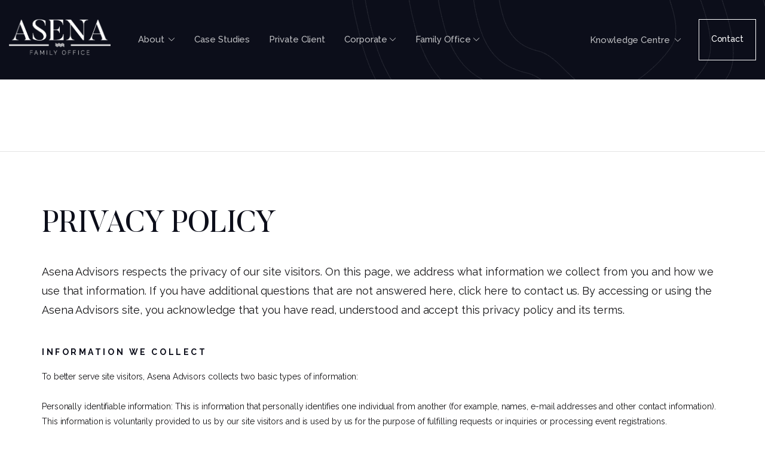

--- FILE ---
content_type: text/html; charset=UTF-8
request_url: https://asenaadvisors.com/privacy-policy/
body_size: 44131
content:
<!DOCTYPE html> <html lang="en-US" prefix="og: https://ogp.me/ns#"> <head><script>if(navigator.userAgent.match(/MSIE|Internet Explorer/i)||navigator.userAgent.match(/Trident\/7\..*?rv:11/i)){let e=document.location.href;if(!e.match(/[?&]nonitro/)){if(e.indexOf("?")==-1){if(e.indexOf("#")==-1){document.location.href=e+"?nonitro=1"}else{document.location.href=e.replace("#","?nonitro=1#")}}else{if(e.indexOf("#")==-1){document.location.href=e+"&nonitro=1"}else{document.location.href=e.replace("#","&nonitro=1#")}}}}</script><link rel="preconnect" href="https://www.google.com" /><link rel="preconnect" href="https://cdn-ikplcif.nitrocdn.com" /><meta http-equiv="Content-Type" content="text/html; charset=utf-8" /><meta charset="UTF-8" /><meta name="viewport" content="width=device-width, initial-scale=1" /><title>Privacy Policy - Asena Advisors</title><meta name="description" content="This page informs you of our policies regarding the collection, use and disclosure of Personal Information we receive from users of the Site. Read more." /><meta name="robots" content="follow, index, max-snippet:-1, max-video-preview:-1, max-image-preview:large" /><meta property="og:locale" content="en_US" /><meta property="og:type" content="article" /><meta property="og:title" content="Privacy Policy - Asena Advisors" /><meta property="og:description" content="This page informs you of our policies regarding the collection, use and disclosure of Personal Information we receive from users of the Site. Read more." /><meta property="og:url" content="https://asenaadvisors.com/privacy-policy/" /><meta property="og:site_name" content="Asena Advisors" /><meta property="og:updated_time" content="2024-03-18T11:21:34-04:00" /><meta property="article:published_time" content="2015-11-02T03:07:58-04:00" /><meta property="article:modified_time" content="2024-03-18T11:21:34-04:00" /><meta name="twitter:card" content="summary_large_image" /><meta name="twitter:title" content="Privacy Policy - Asena Advisors" /><meta name="twitter:description" content="This page informs you of our policies regarding the collection, use and disclosure of Personal Information we receive from users of the Site. Read more." /><meta name="twitter:label1" content="Time to read" /><meta name="twitter:data1" content="Less than a minute" /><meta name="generator" content="WordPress 6.9" /><meta name="generator" content="NitroPack" /><script>var NPSH,NitroScrollHelper;NPSH=NitroScrollHelper=function(){let e=null;const o=window.sessionStorage.getItem("nitroScrollPos");function t(){let e=JSON.parse(window.sessionStorage.getItem("nitroScrollPos"))||{};if(typeof e!=="object"){e={}}e[document.URL]=window.scrollY;window.sessionStorage.setItem("nitroScrollPos",JSON.stringify(e))}window.addEventListener("scroll",function(){if(e!==null){clearTimeout(e)}e=setTimeout(t,200)},{passive:true});let r={};r.getScrollPos=()=>{if(!o){return 0}const e=JSON.parse(o);return e[document.URL]||0};r.isScrolled=()=>{return r.getScrollPos()>document.documentElement.clientHeight*.5};return r}();</script><script>(function(){var a=false;var e=document.documentElement.classList;var i=navigator.userAgent.toLowerCase();var n=["android","iphone","ipad"];var r=n.length;var o;var d=null;for(var t=0;t<r;t++){o=n[t];if(i.indexOf(o)>-1)d=o;if(e.contains(o)){a=true;e.remove(o)}}if(a&&d){e.add(d);if(d=="iphone"||d=="ipad"){e.add("ios")}}})();</script><script type="text/worker" id="nitro-web-worker">var preloadRequests=0;var remainingCount={};var baseURI="";self.onmessage=function(e){switch(e.data.cmd){case"RESOURCE_PRELOAD":var o=e.data.requestId;remainingCount[o]=0;e.data.resources.forEach(function(e){preload(e,function(o){return function(){console.log(o+" DONE: "+e);if(--remainingCount[o]==0){self.postMessage({cmd:"RESOURCE_PRELOAD",requestId:o})}}}(o));remainingCount[o]++});break;case"SET_BASEURI":baseURI=e.data.uri;break}};async function preload(e,o){if(typeof URL!=="undefined"&&baseURI){try{var a=new URL(e,baseURI);e=a.href}catch(e){console.log("Worker error: "+e.message)}}console.log("Preloading "+e);try{var n=new Request(e,{mode:"no-cors",redirect:"follow"});await fetch(n);o()}catch(a){console.log(a);var r=new XMLHttpRequest;r.responseType="blob";r.onload=o;r.onerror=o;r.open("GET",e,true);r.send()}}</script><script id="nprl">(()=>{if(window.NPRL!=undefined)return;(function(e){var t=e.prototype;t.after||(t.after=function(){var e,t=arguments,n=t.length,r=0,i=this,o=i.parentNode,a=Node,c=String,u=document;if(o!==null){while(r<n){(e=t[r])instanceof a?(i=i.nextSibling)!==null?o.insertBefore(e,i):o.appendChild(e):o.appendChild(u.createTextNode(c(e)));++r}}})})(Element);var e,t;e=t=function(){var t=false;var r=window.URL||window.webkitURL;var i=true;var o=true;var a=2;var c=null;var u=null;var d=true;var s=window.nitroGtmExcludes!=undefined;var l=s?JSON.parse(atob(window.nitroGtmExcludes)).map(e=>new RegExp(e)):[];var f;var m;var v=null;var p=null;var g=null;var h={touch:["touchmove","touchend"],default:["mousemove","click","keydown","wheel"]};var E=true;var y=[];var w=false;var b=[];var S=0;var N=0;var L=false;var T=0;var R=null;var O=false;var A=false;var C=false;var P=[];var I=[];var M=[];var k=[];var x=false;var _={};var j=new Map;var B="noModule"in HTMLScriptElement.prototype;var q=requestAnimationFrame||mozRequestAnimationFrame||webkitRequestAnimationFrame||msRequestAnimationFrame;const D="gtm.js?id=";function H(e,t){if(!_[e]){_[e]=[]}_[e].push(t)}function U(e,t){if(_[e]){var n=0,r=_[e];for(var n=0;n<r.length;n++){r[n].call(this,t)}}}function Y(){(function(e,t){var r=null;var i=function(e){r(e)};var o=null;var a={};var c=null;var u=null;var d=0;e.addEventListener(t,function(r){if(["load","DOMContentLoaded"].indexOf(t)!=-1){if(u){Q(function(){e.triggerNitroEvent(t)})}c=true}else if(t=="readystatechange"){d++;n.ogReadyState=d==1?"interactive":"complete";if(u&&u>=d){n.documentReadyState=n.ogReadyState;Q(function(){e.triggerNitroEvent(t)})}}});e.addEventListener(t+"Nitro",function(e){if(["load","DOMContentLoaded"].indexOf(t)!=-1){if(!c){e.preventDefault();e.stopImmediatePropagation()}else{}u=true}else if(t=="readystatechange"){u=n.documentReadyState=="interactive"?1:2;if(d<u){e.preventDefault();e.stopImmediatePropagation()}}});switch(t){case"load":o="onload";break;case"readystatechange":o="onreadystatechange";break;case"pageshow":o="onpageshow";break;default:o=null;break}if(o){Object.defineProperty(e,o,{get:function(){return r},set:function(n){if(typeof n!=="function"){r=null;e.removeEventListener(t+"Nitro",i)}else{if(!r){e.addEventListener(t+"Nitro",i)}r=n}}})}Object.defineProperty(e,"addEventListener"+t,{value:function(r){if(r!=t||!n.startedScriptLoading||document.currentScript&&document.currentScript.hasAttribute("nitro-exclude")){}else{arguments[0]+="Nitro"}e.ogAddEventListener.apply(e,arguments);a[arguments[1]]=arguments[0]}});Object.defineProperty(e,"removeEventListener"+t,{value:function(t){var n=a[arguments[1]];arguments[0]=n;e.ogRemoveEventListener.apply(e,arguments)}});Object.defineProperty(e,"triggerNitroEvent"+t,{value:function(t,n){n=n||e;var r=new Event(t+"Nitro",{bubbles:true});r.isNitroPack=true;Object.defineProperty(r,"type",{get:function(){return t},set:function(){}});Object.defineProperty(r,"target",{get:function(){return n},set:function(){}});e.dispatchEvent(r)}});if(typeof e.triggerNitroEvent==="undefined"){(function(){var t=e.addEventListener;var n=e.removeEventListener;Object.defineProperty(e,"ogAddEventListener",{value:t});Object.defineProperty(e,"ogRemoveEventListener",{value:n});Object.defineProperty(e,"addEventListener",{value:function(n){var r="addEventListener"+n;if(typeof e[r]!=="undefined"){e[r].apply(e,arguments)}else{t.apply(e,arguments)}},writable:true});Object.defineProperty(e,"removeEventListener",{value:function(t){var r="removeEventListener"+t;if(typeof e[r]!=="undefined"){e[r].apply(e,arguments)}else{n.apply(e,arguments)}}});Object.defineProperty(e,"triggerNitroEvent",{value:function(t,n){var r="triggerNitroEvent"+t;if(typeof e[r]!=="undefined"){e[r].apply(e,arguments)}}})})()}}).apply(null,arguments)}Y(window,"load");Y(window,"pageshow");Y(window,"DOMContentLoaded");Y(document,"DOMContentLoaded");Y(document,"readystatechange");try{var F=new Worker(r.createObjectURL(new Blob([document.getElementById("nitro-web-worker").textContent],{type:"text/javascript"})))}catch(e){var F=new Worker("data:text/javascript;base64,"+btoa(document.getElementById("nitro-web-worker").textContent))}F.onmessage=function(e){if(e.data.cmd=="RESOURCE_PRELOAD"){U(e.data.requestId,e)}};if(typeof document.baseURI!=="undefined"){F.postMessage({cmd:"SET_BASEURI",uri:document.baseURI})}var G=function(e){if(--S==0){Q(K)}};var W=function(e){e.target.removeEventListener("load",W);e.target.removeEventListener("error",W);e.target.removeEventListener("nitroTimeout",W);if(e.type!="nitroTimeout"){clearTimeout(e.target.nitroTimeout)}if(--N==0&&S==0){Q(J)}};var X=function(e){var t=e.textContent;try{var n=r.createObjectURL(new Blob([t.replace(/^(?:<!--)?(.*?)(?:-->)?$/gm,"$1")],{type:"text/javascript"}))}catch(e){var n="data:text/javascript;base64,"+btoa(t.replace(/^(?:<!--)?(.*?)(?:-->)?$/gm,"$1"))}return n};var K=function(){n.documentReadyState="interactive";document.triggerNitroEvent("readystatechange");document.triggerNitroEvent("DOMContentLoaded");if(window.pageYOffset||window.pageXOffset){window.dispatchEvent(new Event("scroll"))}A=true;Q(function(){if(N==0){Q(J)}Q($)})};var J=function(){if(!A||O)return;O=true;R.disconnect();en();n.documentReadyState="complete";document.triggerNitroEvent("readystatechange");window.triggerNitroEvent("load",document);window.triggerNitroEvent("pageshow",document);if(window.pageYOffset||window.pageXOffset||location.hash){let e=typeof history.scrollRestoration!=="undefined"&&history.scrollRestoration=="auto";if(e&&typeof NPSH!=="undefined"&&NPSH.getScrollPos()>0&&window.pageYOffset>document.documentElement.clientHeight*.5){window.scrollTo(0,NPSH.getScrollPos())}else if(location.hash){try{let e=document.querySelector(location.hash);if(e){e.scrollIntoView()}}catch(e){}}}var e=null;if(a==1){e=eo}else{e=eu}Q(e)};var Q=function(e){setTimeout(e,0)};var V=function(e){if(e.type=="touchend"||e.type=="click"){g=e}};var $=function(){if(d&&g){setTimeout(function(e){return function(){var t=function(e,t,n){var r=new Event(e,{bubbles:true,cancelable:true});if(e=="click"){r.clientX=t;r.clientY=n}else{r.touches=[{clientX:t,clientY:n}]}return r};var n;if(e.type=="touchend"){var r=e.changedTouches[0];n=document.elementFromPoint(r.clientX,r.clientY);n.dispatchEvent(t("touchstart"),r.clientX,r.clientY);n.dispatchEvent(t("touchend"),r.clientX,r.clientY);n.dispatchEvent(t("click"),r.clientX,r.clientY)}else if(e.type=="click"){n=document.elementFromPoint(e.clientX,e.clientY);n.dispatchEvent(t("click"),e.clientX,e.clientY)}}}(g),150);g=null}};var z=function(e){if(e.tagName=="SCRIPT"&&!e.hasAttribute("data-nitro-for-id")&&!e.hasAttribute("nitro-document-write")||e.tagName=="IMG"&&(e.hasAttribute("src")||e.hasAttribute("srcset"))||e.tagName=="IFRAME"&&e.hasAttribute("src")||e.tagName=="LINK"&&e.hasAttribute("href")&&e.hasAttribute("rel")&&e.getAttribute("rel")=="stylesheet"){if(e.tagName==="IFRAME"&&e.src.indexOf("about:blank")>-1){return}var t="";switch(e.tagName){case"LINK":t=e.href;break;case"IMG":if(k.indexOf(e)>-1)return;t=e.srcset||e.src;break;default:t=e.src;break}var n=e.getAttribute("type");if(!t&&e.tagName!=="SCRIPT")return;if((e.tagName=="IMG"||e.tagName=="LINK")&&(t.indexOf("data:")===0||t.indexOf("blob:")===0))return;if(e.tagName=="SCRIPT"&&n&&n!=="text/javascript"&&n!=="application/javascript"){if(n!=="module"||!B)return}if(e.tagName==="SCRIPT"){if(k.indexOf(e)>-1)return;if(e.noModule&&B){return}let t=null;if(document.currentScript){if(document.currentScript.src&&document.currentScript.src.indexOf(D)>-1){t=document.currentScript}if(document.currentScript.hasAttribute("data-nitro-gtm-id")){e.setAttribute("data-nitro-gtm-id",document.currentScript.getAttribute("data-nitro-gtm-id"))}}else if(window.nitroCurrentScript){if(window.nitroCurrentScript.src&&window.nitroCurrentScript.src.indexOf(D)>-1){t=window.nitroCurrentScript}}if(t&&s){let n=false;for(const t of l){n=e.src?t.test(e.src):t.test(e.textContent);if(n){break}}if(!n){e.type="text/googletagmanagerscript";let n=t.hasAttribute("data-nitro-gtm-id")?t.getAttribute("data-nitro-gtm-id"):t.id;if(!j.has(n)){j.set(n,[])}let r=j.get(n);r.push(e);return}}if(!e.src){if(e.textContent.length>0){e.textContent+="\n;if(document.currentScript.nitroTimeout) {clearTimeout(document.currentScript.nitroTimeout);}; setTimeout(function() { this.dispatchEvent(new Event('load')); }.bind(document.currentScript), 0);"}else{return}}else{}k.push(e)}if(!e.hasOwnProperty("nitroTimeout")){N++;e.addEventListener("load",W,true);e.addEventListener("error",W,true);e.addEventListener("nitroTimeout",W,true);e.nitroTimeout=setTimeout(function(){console.log("Resource timed out",e);e.dispatchEvent(new Event("nitroTimeout"))},5e3)}}};var Z=function(e){if(e.hasOwnProperty("nitroTimeout")&&e.nitroTimeout){clearTimeout(e.nitroTimeout);e.nitroTimeout=null;e.dispatchEvent(new Event("nitroTimeout"))}};document.documentElement.addEventListener("load",function(e){if(e.target.tagName=="SCRIPT"||e.target.tagName=="IMG"){k.push(e.target)}},true);document.documentElement.addEventListener("error",function(e){if(e.target.tagName=="SCRIPT"||e.target.tagName=="IMG"){k.push(e.target)}},true);var ee=["appendChild","replaceChild","insertBefore","prepend","append","before","after","replaceWith","insertAdjacentElement"];var et=function(){if(s){window._nitro_setTimeout=window.setTimeout;window.setTimeout=function(e,t,...n){let r=document.currentScript||window.nitroCurrentScript;if(!r||r.src&&r.src.indexOf(D)==-1){return window._nitro_setTimeout.call(window,e,t,...n)}return window._nitro_setTimeout.call(window,function(e,t){return function(...n){window.nitroCurrentScript=e;t(...n)}}(r,e),t,...n)}}ee.forEach(function(e){HTMLElement.prototype["og"+e]=HTMLElement.prototype[e];HTMLElement.prototype[e]=function(...t){if(this.parentNode||this===document.documentElement){switch(e){case"replaceChild":case"insertBefore":t.pop();break;case"insertAdjacentElement":t.shift();break}t.forEach(function(e){if(!e)return;if(e.tagName=="SCRIPT"){z(e)}else{if(e.children&&e.children.length>0){e.querySelectorAll("script").forEach(z)}}})}return this["og"+e].apply(this,arguments)}})};var en=function(){if(s&&typeof window._nitro_setTimeout==="function"){window.setTimeout=window._nitro_setTimeout}ee.forEach(function(e){HTMLElement.prototype[e]=HTMLElement.prototype["og"+e]})};var er=async function(){if(o){ef(f);ef(V);if(v){clearTimeout(v);v=null}}if(T===1){L=true;return}else if(T===0){T=-1}n.startedScriptLoading=true;Object.defineProperty(document,"readyState",{get:function(){return n.documentReadyState},set:function(){}});var e=document.documentElement;var t={attributes:true,attributeFilter:["src"],childList:true,subtree:true};R=new MutationObserver(function(e,t){e.forEach(function(e){if(e.type=="childList"&&e.addedNodes.length>0){e.addedNodes.forEach(function(e){if(!document.documentElement.contains(e)){return}if(e.tagName=="IMG"||e.tagName=="IFRAME"||e.tagName=="LINK"){z(e)}})}if(e.type=="childList"&&e.removedNodes.length>0){e.removedNodes.forEach(function(e){if(e.tagName=="IFRAME"||e.tagName=="LINK"){Z(e)}})}if(e.type=="attributes"){var t=e.target;if(!document.documentElement.contains(t)){return}if(t.tagName=="IFRAME"||t.tagName=="LINK"||t.tagName=="IMG"||t.tagName=="SCRIPT"){z(t)}}})});R.observe(e,t);if(!s){et()}await Promise.all(P);var r=b.shift();var i=null;var a=false;while(r){var c;var u=JSON.parse(atob(r.meta));var d=u.delay;if(r.type=="inline"){var l=document.getElementById(r.id);if(l){l.remove()}else{r=b.shift();continue}c=X(l);if(c===false){r=b.shift();continue}}else{c=r.src}if(!a&&r.type!="inline"&&(typeof u.attributes.async!="undefined"||typeof u.attributes.defer!="undefined")){if(i===null){i=r}else if(i===r){a=true}if(!a){b.push(r);r=b.shift();continue}}var m=document.createElement("script");m.src=c;m.setAttribute("data-nitro-for-id",r.id);for(var p in u.attributes){try{if(u.attributes[p]===false){m.setAttribute(p,"")}else{m.setAttribute(p,u.attributes[p])}}catch(e){console.log("Error while setting script attribute",m,e)}}m.async=false;if(u.canonicalLink!=""&&Object.getOwnPropertyDescriptor(m,"src")?.configurable!==false){(e=>{Object.defineProperty(m,"src",{get:function(){return e.canonicalLink},set:function(){}})})(u)}if(d){setTimeout((function(e,t){var n=document.querySelector("[data-nitro-marker-id='"+t+"']");if(n){n.after(e)}else{document.head.appendChild(e)}}).bind(null,m,r.id),d)}else{m.addEventListener("load",G);m.addEventListener("error",G);if(!m.noModule||!B){S++}var g=document.querySelector("[data-nitro-marker-id='"+r.id+"']");if(g){Q(function(e,t){return function(){e.after(t)}}(g,m))}else{Q(function(e){return function(){document.head.appendChild(e)}}(m))}}r=b.shift()}};var ei=function(){var e=document.getElementById("nitro-deferred-styles");var t=document.createElement("div");t.innerHTML=e.textContent;return t};var eo=async function(e){isPreload=e&&e.type=="NitroPreload";if(!isPreload){T=-1;E=false;if(o){ef(f);ef(V);if(v){clearTimeout(v);v=null}}}if(w===false){var t=ei();let e=t.querySelectorAll('style,link[rel="stylesheet"]');w=e.length;if(w){let e=document.getElementById("nitro-deferred-styles-marker");e.replaceWith.apply(e,t.childNodes)}else if(isPreload){Q(ed)}else{es()}}else if(w===0&&!isPreload){es()}};var ea=function(){var e=ei();var t=e.childNodes;var n;var r=[];for(var i=0;i<t.length;i++){n=t[i];if(n.href){r.push(n.href)}}var o="css-preload";H(o,function(e){eo(new Event("NitroPreload"))});if(r.length){F.postMessage({cmd:"RESOURCE_PRELOAD",resources:r,requestId:o})}else{Q(function(){U(o)})}};var ec=function(){if(T===-1)return;T=1;var e=[];var t,n;for(var r=0;r<b.length;r++){t=b[r];if(t.type!="inline"){if(t.src){n=JSON.parse(atob(t.meta));if(n.delay)continue;if(n.attributes.type&&n.attributes.type=="module"&&!B)continue;e.push(t.src)}}}if(e.length){var i="js-preload";H(i,function(e){T=2;if(L){Q(er)}});F.postMessage({cmd:"RESOURCE_PRELOAD",resources:e,requestId:i})}};var eu=function(){while(I.length){style=I.shift();if(style.hasAttribute("nitropack-onload")){style.setAttribute("onload",style.getAttribute("nitropack-onload"));Q(function(e){return function(){e.dispatchEvent(new Event("load"))}}(style))}}while(M.length){style=M.shift();if(style.hasAttribute("nitropack-onerror")){style.setAttribute("onerror",style.getAttribute("nitropack-onerror"));Q(function(e){return function(){e.dispatchEvent(new Event("error"))}}(style))}}};var ed=function(){if(!x){if(i){Q(function(){var e=document.getElementById("nitro-critical-css");if(e){e.remove()}})}x=true;onStylesLoadEvent=new Event("NitroStylesLoaded");onStylesLoadEvent.isNitroPack=true;window.dispatchEvent(onStylesLoadEvent)}};var es=function(){if(a==2){Q(er)}else{eu()}};var el=function(e){m.forEach(function(t){document.addEventListener(t,e,true)})};var ef=function(e){m.forEach(function(t){document.removeEventListener(t,e,true)})};if(s){et()}return{setAutoRemoveCriticalCss:function(e){i=e},registerScript:function(e,t,n){b.push({type:"remote",src:e,id:t,meta:n})},registerInlineScript:function(e,t){b.push({type:"inline",id:e,meta:t})},registerStyle:function(e,t,n){y.push({href:e,rel:t,media:n})},onLoadStyle:function(e){I.push(e);if(w!==false&&--w==0){Q(ed);if(E){E=false}else{es()}}},onErrorStyle:function(e){M.push(e);if(w!==false&&--w==0){Q(ed);if(E){E=false}else{es()}}},loadJs:function(e,t){if(!e.src){var n=X(e);if(n!==false){e.src=n;e.textContent=""}}if(t){Q(function(e,t){return function(){e.after(t)}}(t,e))}else{Q(function(e){return function(){document.head.appendChild(e)}}(e))}},loadQueuedResources:async function(){window.dispatchEvent(new Event("NitroBootStart"));if(p){clearTimeout(p);p=null}window.removeEventListener("load",e.loadQueuedResources);f=a==1?er:eo;if(!o||g){Q(f)}else{if(navigator.userAgent.indexOf(" Edge/")==-1){ea();H("css-preload",ec)}el(f);if(u){if(c){v=setTimeout(f,c)}}else{}}},fontPreload:function(e){var t="critical-fonts";H(t,function(e){document.getElementById("nitro-critical-fonts").type="text/css"});F.postMessage({cmd:"RESOURCE_PRELOAD",resources:e,requestId:t})},boot:function(){if(t)return;t=true;C=typeof NPSH!=="undefined"&&NPSH.isScrolled();let n=document.prerendering;if(location.hash||C||n){o=false}m=h.default.concat(h.touch);p=setTimeout(e.loadQueuedResources,1500);el(V);if(C){e.loadQueuedResources()}else{window.addEventListener("load",e.loadQueuedResources)}},addPrerequisite:function(e){P.push(e)},getTagManagerNodes:function(e){if(!e)return j;return j.get(e)??[]}}}();var n,r;n=r=function(){var t=document.write;return{documentWrite:function(n,r){if(n&&n.hasAttribute("nitro-exclude")){return t.call(document,r)}var i=null;if(n.documentWriteContainer){i=n.documentWriteContainer}else{i=document.createElement("span");n.documentWriteContainer=i}var o=null;if(n){if(n.hasAttribute("data-nitro-for-id")){o=document.querySelector('template[data-nitro-marker-id="'+n.getAttribute("data-nitro-for-id")+'"]')}else{o=n}}i.innerHTML+=r;i.querySelectorAll("script").forEach(function(e){e.setAttribute("nitro-document-write","")});if(!i.parentNode){if(o){o.parentNode.insertBefore(i,o)}else{document.body.appendChild(i)}}var a=document.createElement("span");a.innerHTML=r;var c=a.querySelectorAll("script");if(c.length){c.forEach(function(t){var n=t.getAttributeNames();var r=document.createElement("script");n.forEach(function(e){r.setAttribute(e,t.getAttribute(e))});r.async=false;if(!t.src&&t.textContent){r.textContent=t.textContent}e.loadJs(r,o)})}},TrustLogo:function(e,t){var n=document.getElementById(e);var r=document.createElement("img");r.src=t;n.parentNode.insertBefore(r,n)},documentReadyState:"loading",ogReadyState:document.readyState,startedScriptLoading:false,loadScriptDelayed:function(e,t){setTimeout(function(){var t=document.createElement("script");t.src=e;document.head.appendChild(t)},t)}}}();document.write=function(e){n.documentWrite(document.currentScript,e)};document.writeln=function(e){n.documentWrite(document.currentScript,e+"\n")};window.NPRL=e;window.NitroResourceLoader=t;window.NPh=n;window.NitroPackHelper=r})();</script><template id="nitro-deferred-styles-marker"></template><style id="nitro-fonts">@font-face{font-family:"Raleway";font-style:normal;font-weight:400;font-display:swap;src:url("https://fonts.gstatic.com/s/raleway/v37/1Ptug8zYS_SKggPNyCAIT4ttDfCmxA.woff2") format("woff2");unicode-range:U+0460-052F,U+1C80-1C8A,U+20B4,U+2DE0-2DFF,U+A640-A69F,U+FE2E-FE2F}@font-face{font-family:"Raleway";font-style:normal;font-weight:400;font-display:swap;src:url("https://fonts.gstatic.com/s/raleway/v37/1Ptug8zYS_SKggPNyCkIT4ttDfCmxA.woff2") format("woff2");unicode-range:U+0301,U+0400-045F,U+0490-0491,U+04B0-04B1,U+2116}@font-face{font-family:"Raleway";font-style:normal;font-weight:400;font-display:swap;src:url("https://fonts.gstatic.com/s/raleway/v37/1Ptug8zYS_SKggPNyCIIT4ttDfCmxA.woff2") format("woff2");unicode-range:U+0102-0103,U+0110-0111,U+0128-0129,U+0168-0169,U+01A0-01A1,U+01AF-01B0,U+0300-0301,U+0303-0304,U+0308-0309,U+0323,U+0329,U+1EA0-1EF9,U+20AB}@font-face{font-family:"Raleway";font-style:normal;font-weight:400;font-display:swap;src:url("https://fonts.gstatic.com/s/raleway/v37/1Ptug8zYS_SKggPNyCMIT4ttDfCmxA.woff2") format("woff2");unicode-range:U+0100-02BA,U+02BD-02C5,U+02C7-02CC,U+02CE-02D7,U+02DD-02FF,U+0304,U+0308,U+0329,U+1D00-1DBF,U+1E00-1E9F,U+1EF2-1EFF,U+2020,U+20A0-20AB,U+20AD-20C0,U+2113,U+2C60-2C7F,U+A720-A7FF}@font-face{font-family:"Raleway";font-style:normal;font-weight:400;font-display:swap;src:url("https://fonts.gstatic.com/s/raleway/v37/1Ptug8zYS_SKggPNyC0IT4ttDfA.woff2") format("woff2");unicode-range:U+0000-00FF,U+0131,U+0152-0153,U+02BB-02BC,U+02C6,U+02DA,U+02DC,U+0304,U+0308,U+0329,U+2000-206F,U+20AC,U+2122,U+2191,U+2193,U+2212,U+2215,U+FEFF,U+FFFD}@font-face{font-family:"Raleway";font-style:normal;font-weight:500;font-display:swap;src:url("https://fonts.gstatic.com/s/raleway/v37/1Ptug8zYS_SKggPNyCAIT4ttDfCmxA.woff2") format("woff2");unicode-range:U+0460-052F,U+1C80-1C8A,U+20B4,U+2DE0-2DFF,U+A640-A69F,U+FE2E-FE2F}@font-face{font-family:"Raleway";font-style:normal;font-weight:500;font-display:swap;src:url("https://fonts.gstatic.com/s/raleway/v37/1Ptug8zYS_SKggPNyCkIT4ttDfCmxA.woff2") format("woff2");unicode-range:U+0301,U+0400-045F,U+0490-0491,U+04B0-04B1,U+2116}@font-face{font-family:"Raleway";font-style:normal;font-weight:500;font-display:swap;src:url("https://fonts.gstatic.com/s/raleway/v37/1Ptug8zYS_SKggPNyCIIT4ttDfCmxA.woff2") format("woff2");unicode-range:U+0102-0103,U+0110-0111,U+0128-0129,U+0168-0169,U+01A0-01A1,U+01AF-01B0,U+0300-0301,U+0303-0304,U+0308-0309,U+0323,U+0329,U+1EA0-1EF9,U+20AB}@font-face{font-family:"Raleway";font-style:normal;font-weight:500;font-display:swap;src:url("https://fonts.gstatic.com/s/raleway/v37/1Ptug8zYS_SKggPNyCMIT4ttDfCmxA.woff2") format("woff2");unicode-range:U+0100-02BA,U+02BD-02C5,U+02C7-02CC,U+02CE-02D7,U+02DD-02FF,U+0304,U+0308,U+0329,U+1D00-1DBF,U+1E00-1E9F,U+1EF2-1EFF,U+2020,U+20A0-20AB,U+20AD-20C0,U+2113,U+2C60-2C7F,U+A720-A7FF}@font-face{font-family:"Raleway";font-style:normal;font-weight:500;font-display:swap;src:url("https://fonts.gstatic.com/s/raleway/v37/1Ptug8zYS_SKggPNyC0IT4ttDfA.woff2") format("woff2");unicode-range:U+0000-00FF,U+0131,U+0152-0153,U+02BB-02BC,U+02C6,U+02DA,U+02DC,U+0304,U+0308,U+0329,U+2000-206F,U+20AC,U+2122,U+2191,U+2193,U+2212,U+2215,U+FEFF,U+FFFD}@font-face{font-family:"Raleway";font-style:normal;font-weight:700;font-display:swap;src:url("https://fonts.gstatic.com/s/raleway/v37/1Ptug8zYS_SKggPNyCAIT4ttDfCmxA.woff2") format("woff2");unicode-range:U+0460-052F,U+1C80-1C8A,U+20B4,U+2DE0-2DFF,U+A640-A69F,U+FE2E-FE2F}@font-face{font-family:"Raleway";font-style:normal;font-weight:700;font-display:swap;src:url("https://fonts.gstatic.com/s/raleway/v37/1Ptug8zYS_SKggPNyCkIT4ttDfCmxA.woff2") format("woff2");unicode-range:U+0301,U+0400-045F,U+0490-0491,U+04B0-04B1,U+2116}@font-face{font-family:"Raleway";font-style:normal;font-weight:700;font-display:swap;src:url("https://fonts.gstatic.com/s/raleway/v37/1Ptug8zYS_SKggPNyCIIT4ttDfCmxA.woff2") format("woff2");unicode-range:U+0102-0103,U+0110-0111,U+0128-0129,U+0168-0169,U+01A0-01A1,U+01AF-01B0,U+0300-0301,U+0303-0304,U+0308-0309,U+0323,U+0329,U+1EA0-1EF9,U+20AB}@font-face{font-family:"Raleway";font-style:normal;font-weight:700;font-display:swap;src:url("https://fonts.gstatic.com/s/raleway/v37/1Ptug8zYS_SKggPNyCMIT4ttDfCmxA.woff2") format("woff2");unicode-range:U+0100-02BA,U+02BD-02C5,U+02C7-02CC,U+02CE-02D7,U+02DD-02FF,U+0304,U+0308,U+0329,U+1D00-1DBF,U+1E00-1E9F,U+1EF2-1EFF,U+2020,U+20A0-20AB,U+20AD-20C0,U+2113,U+2C60-2C7F,U+A720-A7FF}@font-face{font-family:"Raleway";font-style:normal;font-weight:700;font-display:swap;src:url("https://fonts.gstatic.com/s/raleway/v37/1Ptug8zYS_SKggPNyC0IT4ttDfA.woff2") format("woff2");unicode-range:U+0000-00FF,U+0131,U+0152-0153,U+02BB-02BC,U+02C6,U+02DA,U+02DC,U+0304,U+0308,U+0329,U+2000-206F,U+20AC,U+2122,U+2191,U+2193,U+2212,U+2215,U+FEFF,U+FFFD}@font-face{font-family:"icomoon";src:url("https://cdn-ikplcif.nitrocdn.com/ohFvJPUzEGrnXqYUgUthJotznQWrDjxO/assets/static/source/rev-27c5b2e/asenaadvisors.com/wp-content/themes/cst-tax/icon-fonts/42357220c312cdcbd968996a99abd8c9.icomoon.eot");src:url("https://cdn-ikplcif.nitrocdn.com/ohFvJPUzEGrnXqYUgUthJotznQWrDjxO/assets/static/source/rev-27c5b2e/asenaadvisors.com/wp-content/themes/cst-tax/icon-fonts/42357220c312cdcbd968996a99abd8c9.icomoon.ttf") format("truetype");font-weight:normal;font-style:normal;font-display:swap}@font-face{font-family:"icomoon";src:url("https://asenaadvisors.com/wp-content/themes/cst-tax/style/./icon-fonts/icomoon.eot?55xvk7");src:url("https://asenaadvisors.com/wp-content/themes/cst-tax/style/./icon-fonts/icomoon.ttf?55xvk7") format("truetype");font-weight:normal;font-style:normal;font-display:swap}@font-face{font-family:"icomoon";src:url("https://cdn-ikplcif.nitrocdn.com/ohFvJPUzEGrnXqYUgUthJotznQWrDjxO/assets/static/source/rev-27c5b2e/asenaadvisors.com/wp-content/themes/cst-tax/css/icon-fonts/a377d64943fcb51cc224a58db4d70c6a.icomoon.eot");src:url("https://cdn-ikplcif.nitrocdn.com/ohFvJPUzEGrnXqYUgUthJotznQWrDjxO/assets/static/source/rev-27c5b2e/asenaadvisors.com/wp-content/themes/cst-tax/css/icon-fonts/a377d64943fcb51cc224a58db4d70c6a.icomoon.ttf") format("truetype");font-weight:normal;font-style:normal;font-display:swap}@font-face{font-family:"Butler_Medium";src:url("https://cdn-ikplcif.nitrocdn.com/ohFvJPUzEGrnXqYUgUthJotznQWrDjxO/assets/static/source/rev-27c5b2e/asenaadvisors.com/wp-content/themes/cst-tax/fonts/Butler_Medium.eot");src:url("https://cdn-ikplcif.nitrocdn.com/ohFvJPUzEGrnXqYUgUthJotznQWrDjxO/assets/static/source/rev-27c5b2e/asenaadvisors.com/wp-content/themes/cst-tax/fonts/Butler_Medium.woff2") format("woff2");font-display:swap}@font-face{font-family:"Butler_Regular";src:url("https://cdn-ikplcif.nitrocdn.com/ohFvJPUzEGrnXqYUgUthJotznQWrDjxO/assets/static/source/rev-27c5b2e/asenaadvisors.com/wp-content/themes/cst-tax/fonts/Butler_Regular.eot");src:url("https://cdn-ikplcif.nitrocdn.com/ohFvJPUzEGrnXqYUgUthJotznQWrDjxO/assets/static/source/rev-27c5b2e/asenaadvisors.com/wp-content/themes/cst-tax/fonts/Butler_Regular.woff2") format("woff2");font-display:swap}@font-face{font-family:"Butler_Medium";src:url("https://cdn-ikplcif.nitrocdn.com/ohFvJPUzEGrnXqYUgUthJotznQWrDjxO/assets/static/source/rev-27c5b2e/asenaadvisors.com/wp-content/themes/cst-tax/fonts/Butler_Medium.eot");src:url("https://cdn-ikplcif.nitrocdn.com/ohFvJPUzEGrnXqYUgUthJotznQWrDjxO/assets/static/source/rev-27c5b2e/asenaadvisors.com/wp-content/themes/cst-tax/fonts/Butler_Medium.woff2") format("woff2");font-display:swap}@font-face{font-family:"Butler_Regular";src:url("https://cdn-ikplcif.nitrocdn.com/ohFvJPUzEGrnXqYUgUthJotznQWrDjxO/assets/static/source/rev-27c5b2e/asenaadvisors.com/wp-content/themes/cst-tax/fonts/Butler_Regular.eot");src:url("https://cdn-ikplcif.nitrocdn.com/ohFvJPUzEGrnXqYUgUthJotznQWrDjxO/assets/static/source/rev-27c5b2e/asenaadvisors.com/wp-content/themes/cst-tax/fonts/Butler_Regular.woff2") format("woff2");font-display:swap}@font-face{font-family:"icomoon";src:url("https://cdn-ikplcif.nitrocdn.com/ohFvJPUzEGrnXqYUgUthJotznQWrDjxO/assets/static/source/rev-27c5b2e/asenaadvisors.com/wp-content/themes/cst-tax/icon-fonts/a377d64943fcb51cc224a58db4d70c6a.icomoon.eot");src:url("https://cdn-ikplcif.nitrocdn.com/ohFvJPUzEGrnXqYUgUthJotznQWrDjxO/assets/static/source/rev-27c5b2e/asenaadvisors.com/wp-content/themes/cst-tax/icon-fonts/a377d64943fcb51cc224a58db4d70c6a.icomoon.ttf") format("truetype");font-weight:normal;font-style:normal;font-display:swap}</style><style type="text/css" id="nitro-critical-css">.gform_legacy_markup_wrapper *{box-sizing:border-box !important}.gform_legacy_markup_wrapper input:not([type=radio]):not([type=checkbox]):not([type=submit]):not([type=button]):not([type=image]):not([type=file]){font-size:inherit;font-family:inherit;padding:5px 4px;letter-spacing:normal}.gform_legacy_markup_wrapper form li,.gform_legacy_markup_wrapper li{margin-left:0 !important;list-style-type:none !important;list-style-image:none !important;list-style:none !important;overflow:visible}.gform_legacy_markup_wrapper ul li.gfield{clear:both}.gform_legacy_markup_wrapper ul li:after,.gform_legacy_markup_wrapper ul li:before{padding:0;margin:0;overflow:visible}.gform_legacy_markup_wrapper label.gfield_label{font-weight:700;font-size:inherit}.gform_legacy_markup_wrapper .top_label .gfield_label{display:-moz-inline-stack;display:inline-block;line-height:1.3;clear:both}body .gform_legacy_markup_wrapper .top_label div.ginput_container{margin-top:8px}.gform_legacy_markup_wrapper .gfield_description{font-size:.813em;line-height:inherit;clear:both;font-family:inherit;letter-spacing:normal}.gform_legacy_markup_wrapper .gfield_description{padding:0 16px 0 0}.gform_legacy_markup_wrapper .field_description_below .gfield_description{padding-top:16px}.gform_legacy_markup_wrapper .gfield_description{width:100%}.gform_legacy_markup_wrapper .gfield_required{color:#790000;margin-left:4px}.gform_legacy_markup_wrapper .gform_hidden,.gform_legacy_markup_wrapper input.gform_hidden,.gform_legacy_markup_wrapper input[type=hidden]{display:none !important;max-height:1px !important;overflow:hidden}.gform_legacy_markup_wrapper .gform_validation_container,body .gform_legacy_markup_wrapper .gform_body ul.gform_fields li.gfield.gform_validation_container,body .gform_legacy_markup_wrapper li.gform_validation_container,body .gform_legacy_markup_wrapper ul.gform_fields li.gfield.gform_validation_container{display:none !important;position:absolute !important;left:-9000px}body .gform_legacy_markup_wrapper ul li.gfield{margin-top:16px;padding-top:0}@media only screen and (max-width:641px){.gform_legacy_markup_wrapper input:not([type=radio]):not([type=checkbox]):not([type=image]):not([type=file]){line-height:2;min-height:2rem}}@media only screen and (min-width:641px){.gform_legacy_markup_wrapper ul.gform_fields li.gfield{padding-right:16px}}.gform_legacy_markup_wrapper.gf_browser_chrome ul li:after,.gform_legacy_markup_wrapper.gf_browser_chrome ul li:before{content:none}body .row.animate-children.single-staffs input{padding-left:2em !important}html,body{height:100%}html{box-sizing:border-box}*,*:before,*:after{-webkit-box-sizing:inherit;-moz-box-sizing:inherit;box-sizing:inherit}html,body{font-size:100%}body{background:#fff;color:#222;font-family:"Helvetica Neue",Helvetica,Roboto,Arial,sans-serif;font-style:normal;font-weight:normal;line-height:1.5;margin:0;padding:0;position:relative}img{max-width:100%;height:auto}img{-ms-interpolation-mode:bicubic}img{display:inline-block;vertical-align:middle}.row{margin:0 auto;max-width:62.5rem;width:100%}.row:before,.row:after{content:" ";display:table}.row:after{clear:both}.columns{padding-left:.9375rem;padding-right:.9375rem;width:100%;float:left}.columns+.columns:last-child{float:right}@media only screen{.columns{position:relative;padding-left:.9375rem;padding-right:.9375rem;float:left}.small-2{width:16.66667%}.small-12{width:100%}.row.small-collapse>.columns{padding-left:0;padding-right:0}}@media only screen and (min-width:40.0625em){.columns{position:relative;padding-left:.9375rem;padding-right:.9375rem;float:left}.row.medium-uncollapse>.columns{padding-left:.9375rem;padding-right:.9375rem;float:left}}@media only screen and (min-width:64.0625em){.columns{position:relative;padding-left:.9375rem;padding-right:.9375rem;float:left}}.button{-webkit-appearance:none;-moz-appearance:none;border-radius:0;border-style:solid;border-width:0;font-family:"Helvetica Neue",Helvetica,Roboto,Arial,sans-serif;font-weight:normal;line-height:normal;margin:0 0 1.25rem;position:relative;text-align:center;text-decoration:none;display:inline-block;padding:1rem 2rem 1.0625rem 2rem;font-size:1rem;background-color:#008cba;border-color:#007095;color:#fff}@media only screen and (min-width:40.0625em){.button{display:inline-block}}label{color:#4d4d4d;display:block;font-size:.875rem;font-weight:normal;line-height:1.5;margin-bottom:0}input[type="text"]{-webkit-appearance:none;-moz-appearance:none;border-radius:0;background-color:#fff;border-style:solid;border-width:1px;border-color:#ccc;box-shadow:inset 0 1px 2px rgba(0,0,0,.1);color:rgba(0,0,0,.75);display:block;font-family:inherit;font-size:.875rem;height:2.3125rem;margin:0 0 1rem 0;padding:.5rem;width:100%;-webkit-box-sizing:border-box;-moz-box-sizing:border-box;box-sizing:border-box}::-webkit-input-placeholder{color:#ccc}:-moz-placeholder{color:#ccc}::-moz-placeholder{color:#ccc}:-ms-input-placeholder{color:#ccc}.text-right{text-align:right !important}.text-center{text-align:center !important}div,ul,li,h1,h5,p{margin:0;padding:0}a{color:#008cba;line-height:inherit;text-decoration:none}a img{border:none}p{font-family:inherit;font-size:1rem;font-weight:normal;line-height:1.6;margin-bottom:1.25rem}h1,h5{color:#222;font-family:"Helvetica Neue",Helvetica,Roboto,Arial,sans-serif;font-style:normal;font-weight:normal;line-height:1.4;margin-bottom:.5rem;margin-top:.2rem;text-rendering:optimizeLegibility}h1{font-size:2.125rem}h5{font-size:1.125rem}ul{font-family:inherit;font-size:1rem;line-height:1.6;list-style-position:outside;margin-bottom:1.25rem}ul{margin-left:1.1rem}ul li ul{margin-left:1.25rem;margin-bottom:0}@media only screen and (min-width:40.0625em){h1,h5{line-height:1.4}h1{font-size:2.75rem}h5{font-size:1.125rem}}.off-canvas-wrap{-webkit-backface-visibility:hidden;position:relative;width:100%;overflow:hidden}.inner-wrap{position:relative;width:100%}.inner-wrap:before,.inner-wrap:after{content:" ";display:table}.inner-wrap:after{clear:both}.left-off-canvas-menu{-webkit-backface-visibility:hidden;background:#333;bottom:0;box-sizing:content-box;-webkit-overflow-scrolling:touch;-ms-overflow-style:-ms-autohiding-scrollbar;overflow-x:hidden;overflow-y:auto;position:absolute;top:0;width:15.625rem;z-index:1001;-webkit-transform:translate3d(-100%,0,0);-moz-transform:translate3d(-100%,0,0);-ms-transform:translate(-100%,0);-ms-transform:translate3d(-100%,0,0);-o-transform:translate3d(-100%,0,0);transform:translate3d(-100%,0,0);left:0}.left-off-canvas-menu *{-webkit-backface-visibility:hidden}@media only screen{.hide-for-large{display:inherit !important}.show-for-large{display:none !important}.visible-for-medium-down{position:static !important;height:auto;width:auto;overflow:visible;clip:auto}}@media only screen and (min-width:40.0625em){.hide-for-large{display:inherit !important}.show-for-large{display:none !important}.visible-for-medium-down{position:static !important;height:auto;width:auto;overflow:visible;clip:auto}}@media only screen and (min-width:64.0625em){.show-for-large{display:inherit !important}.hide-for-large{display:none !important}.visible-for-medium-down{clip:rect(1px,1px,1px,1px);height:1px;overflow:hidden;position:absolute !important;width:1px}}@media only screen and (min-width:90.0625em){.hide-for-large{display:inherit !important}.show-for-large{display:none !important}.visible-for-medium-down{clip:rect(1px,1px,1px,1px);height:1px;overflow:hidden;position:absolute !important;width:1px}}@media only screen and (min-width:120.0625em){.hide-for-large{display:inherit !important}.show-for-large{display:none !important}.visible-for-medium-down{clip:rect(1px,1px,1px,1px);height:1px;overflow:hidden;position:absolute !important;width:1px}}body{margin:0;padding:0;color:#6e6e6e;font-size:16px;font-weight:normal;line-height:1.6875;vertical-align:baseline}h1,h5{font-weight:700;margin:0 0 20px 0}h1{font-size:42px;line-height:1.2308}h5{color:#898989;font-size:18px;letter-spacing:.7px;line-height:1.2353;font-weight:500}h1:first-child{margin-top:0}@media only screen and (max-width:64.063em){h5{font-size:18px}}p{margin:0 0 20px}ul{margin:20px 0;padding:0 0 0 30px}ul{list-style-type:disc}li>ul{margin:0}img{border:0;height:auto;vertical-align:middle}a{color:#100e2c;text-decoration:underline}@media only screen and (min-width:641px){body .gform_wrapper ul.gform_fields li.gfield{padding-right:0}}body .row{max-width:1170px}.wrapper .gform_wrapper input[type=text]{border:1px solid #100e2c;font-size:1rem;height:2.7rem;padding:.5rem 1.2rem;color:#898989;box-shadow:none}.wrapper>.space{padding-bottom:0}.fw p{font-size:14px;line-height:1.8;margin-bottom:25px}.fw h5{padding-top:15px;margin-bottom:15px}.fw p.big{font-size:18px}.mobile-nav li{position:relative}.mobile-nav>ul>li{margin-left:35px}aside .mobile-nav ul>li a{padding:17px 30px 17px 35px;margin-left:-35px;position:relative}.mobile-nav .sub-menu{padding:0 0 0 10px;margin:0;list-style-type:none;display:none}.mobile-nav .sub-menu a{color:#fff;white-space:nowrap;overflow:hidden;text-overflow:ellipsis;padding-top:10px;padding-bottom:10px}#breadcrumbs{border-bottom:1px solid #e4e4e4;padding-bottom:15px;position:relative;top:-10px;color:#a5a5a5}@media (max-width:640px){body{-webkit-font-smoothing:antialiased;font-weight:300}}@media (max-width:480px){.fw p.big{font-size:16px}}.columns+.columns:last-child{float:left !important}.icon{font-family:"icomoon";speak:none;font-style:normal;font-weight:normal;font-variant:normal;text-transform:none;line-height:1;vertical-align:middle;-webkit-font-smoothing:antialiased;-moz-osx-font-smoothing:grayscale}.icon-menu:before{content:""}*{-webkit-box-sizing:border-box;-moz-box-sizing:border-box;box-sizing:border-box}@media screen and (min-width:960px){.fly-in{-webkit-transform:translateY(100px) scale(1) translate3d(0,0,0);-moz-transform:translateY(100px) scale(1) translate3d(0,0,0);-ms-transform:translateY(100px) scale(1) translate3d(0,0,0);-o-transform:translateY(100px) scale(1) translate3d(0,0,0);transform:translateY(100px) scale(1) translate3d(0,0,0)}}.clear-list{margin:0;padding:0;list-style-type:none}.space{padding:50px 0}@media only screen and (max-width:64.063em){.space{padding:25px 0}}.button{letter-spacing:1px;border:1px solid #100e2c;background-color:#100e2c;padding:.7rem 2rem;white-space:nowrap;text-transform:uppercase;font-size:12px}input[type="text"]{border:1px solid #100e2c;font-size:1rem;height:2.7rem;padding:.5rem 1.2rem;color:#141315;box-shadow:none}.mobile-nav{margin-bottom:20px}.mobile-nav ul li a{display:block;padding:10px 30px;font-size:16px;line-height:1;white-space:nowrap;text-decoration:none;color:#100e2c}.header{position:relative;z-index:2}@media only screen and (max-width:64.063em){.menu-icon{position:absolute !important;bottom:-70px;right:25px;font-size:30px;color:#fff;text-decoration:none}}.full-width-content{padding:75px 0}.full-width-content{padding-top:25px}[class^="icon-"],[class*=" icon-"]{font-family:"icomoon" !important;speak:none;font-style:normal;font-weight:normal;font-variant:normal;text-transform:none;line-height:1;-webkit-font-smoothing:antialiased;-moz-osx-font-smoothing:grayscale}.icon-chevron-thin-down:before{content:""}.icon-menu:before{content:""}html{-webkit-font-smoothing:antialiased}.header-top .sub-menu li{border-bottom:1px solid rgba(255,255,255,.4)}.header-top .sub-menu li:last-child{border-bottom:none}.header-top a,.header-top .button{text-decoration:none !important}@media screen and (max-width:1200px){body .row{max-width:1024px}}@media screen and (max-width:1024px){.menu-icon{right:auto;bottom:auto;position:relative !important}body .row{max-width:initial}}@media screen and (max-width:767px){.fly-in>.row>.columns{padding:0 25px}}@media screen and (max-width:320px){.button{padding:.7rem 1rem}p{font-size:15px}}h1{color:#ac9759;line-height:1em}body #breadcrumbs{font-size:13px;padding-bottom:10px;top:0;padding-top:10px}form label{color:#ac9659 !important}::-webkit-input-placeholder{color:#141315;font-family:"Raleway",sans-serif !important}::-moz-placeholder{color:#141315;font-family:"Raleway",sans-serif !important}:-ms-input-placeholder{color:#141315;font-family:"Raleway",sans-serif !important}:-moz-placeholder{color:#141315;font-family:"Raleway",sans-serif !important}@media screen and (max-width:640px){body h1{font-size:3em}}@media screen and (max-width:480px){body h1{font-size:2em}.full-width-content{padding:0 0 30px}}[class^="icon-"],[class*=" icon-"]{font-family:"icomoon" !important;speak:none;font-style:normal;font-weight:normal;font-variant:normal;text-transform:none;line-height:1;-webkit-font-smoothing:antialiased;-moz-osx-font-smoothing:grayscale}.icon-menu:before{content:""}.icon-chevron-thin-down:before{content:""}.header-top{padding-top:2em;padding-bottom:2em;position:absolute;top:0;width:100%;z-index:5;color:#fff}.header-top a,.header-top .button{margin-bottom:0;color:rgba(255,255,255,.73);text-decoration:underline}.header-top .button{margin-left:1em}.header .row{max-width:1180px;margin-right:auto;margin-left:auto;display:-webkit-box;display:-webkit-flex;display:-ms-flexbox;display:flex;-webkit-box-orient:horizontal;-webkit-box-direction:normal;-webkit-flex-flow:row wrap;-ms-flex-flow:row wrap;flex-flow:row wrap}.header .columns{-webkit-box-flex:1;-webkit-flex:1 1 0px;-ms-flex:1 1 0px;flex:1 1 0px;padding-right:.9375rem;padding-left:.9375rem;min-width:0;width:auto !important}.header .shrink{-webkit-box-flex:0;-webkit-flex:0 0 auto;-ms-flex:0 0 auto;flex:0 0 auto;max-width:100%}.menu{padding:0;margin:0;list-style:none;position:relative;display:-webkit-box;display:-webkit-flex;display:-ms-flexbox;display:flex;-webkit-flex-wrap:wrap;-ms-flex-wrap:wrap;flex-wrap:wrap}.menu{-webkit-flex-wrap:wrap;-ms-flex-wrap:wrap;flex-wrap:wrap;-webkit-box-orient:horizontal;-webkit-box-direction:normal;-webkit-flex-direction:row;-ms-flex-direction:row;flex-direction:row}.dropdown.menu>li>a{text-decoration:none !important;padding:.7rem 1rem}.dropdown.menu>li.menu-item-has-children>.sub-menu{position:absolute;top:0;left:100%;z-index:1;display:none;min-width:200px;border:1px solid #cacaca}.dropdown.menu>li.menu-item-has-children>.sub-menu{top:100%;right:auto;left:0;padding-left:0px;background:#0c0e1a}.dropdown.menu>li.menu-item-has-children>.sub-menu a{padding:.5rem 1rem;display:block;font-size:14px}ul.sub-menu{background:none;list-style-type:none}.icon-chevron-thin-down:before{content:""}nav.main-menu{margin-top:21px}.button.hollow{text-decoration:underline;text-transform:none;letter-spacing:-.09px;color:inherit;color:var(--body-color);border-color:initial;font-size:16px;padding:1.5em 2em;font-family:Raleway;font-weight:normal}.button.hollow{background-color:transparent}ul.dropdown.menu li.menu-item-has-children span{font-size:12px;margin-left:3px}.header-top a.menu-icon{text-decoration:none}.main-menu li{position:relative}.header .logo{max-width:170px;display:inline-block}.left-off-canvas-menu{background:#ac9759}@media print,screen and (min-width:64em){.header .hide-for-large{display:none !important}.header .show-for-large{display:block !important}.header .large-flex-child-shrink{-webkit-box-flex:0;-webkit-flex:0 1 auto;-ms-flex:0 1 auto;flex:0 1 auto}}@media screen and (max-width:63.96em){.header-top .align-middle{-webkit-box-align:center;-webkit-align-items:center;-ms-flex-align:center;align-items:center}.header-top{padding-left:22px;padding-right:22px}}@media screen and (max-width:499px){.logo{margin:0 auto}}@media screen and (max-width:39.96em){.header-top .contact-link{font-size:12px;text-decoration:none}.off-canvas-wrap span.icon-chevron-thin-down{display:none}}@media screen and (max-width:63.96em){.header .header-top .columns{justify-content:center;display:flex;flex-direction:column}}body{color:#ac9759 !important;line-height:1.625 !important;letter-spacing:-.09px !important;font-family:Raleway;font-weight:500}body h1,body h5{color:inherit;font-weight:normal}body h1{line-height:1}body h1{font-family:Butler_Regular;font-size:80px;letter-spacing:-2.12px;text-transform:none}body h5{font-family:inherit;color:inherit;font-weight:700;font-size:1em}p{margin-bottom:1.8em}a{color:inherit}.button{border-radius:0;font-size:1em;text-transform:uppercase;font-family:Raleway;font-weight:700;letter-spacing:4.58px;padding:1.8em 2.2em;background-color:#0c0e1a;color:#fff}.button.hollow{color:#ac9759}.header .button.hollow{color:#fff}.fw{margin-top:20px}.head-main .header-top{position:static}@media screen and (max-width:1299px){body h1{font-size:4em}}@media screen and (max-width:63.96em){body{font-size:14px}body h1{font-size:2.9em;letter-spacing:-1.35px}.button{letter-spacing:2.1px;padding:1.5em;font-size:12px}.button.hollow{padding:1.75em .8em;font-size:1em}.menu-icon{font-size:2em}.mobile-space{padding-left:10px;padding-right:10px}.header .columns{display:flex;flex-direction:column}.header .logo{margin:0 auto}.header .header-top .columns{justify-content:center;padding-right:.9375rem;padding-left:.9375rem}}@media screen and (max-width:39.96em){body{font-size:13px}}[type='text']{background:none !important;border:none !important;border-bottom:1px solid #ac9659 !important;padding:0 0 1em 0 !important;border-radius:0;height:auto;box-shadow:none;color:inherit;font-size:1.25em !important}label{font-size:1em;font-family:Raleway;font-weight:700;color:#ac9659 !important;opacity:.43}.gform_wrapper .gfield_required{display:none}::-webkit-input-placeholder,input::-webkit-input-placeholder{color:#ac9659}:-ms-input-placeholder,input:-ms-input-placeholder{color:#ac9659}::-moz-placeholder,input::-moz-placeholder{color:#ac9659}:-moz-placeholder,input:-moz-placeholder{color:#ac9659}.header-other-links li{display:flex}.dropdown.menu.header-other-links>li>a{font-family:inherit;font-size:15px;letter-spacing:-.09px !important;line-height:inherit !important}.dropdown.menu.header-other-links>li.menu-item-has-children>a{padding:1.5em 1em}.dropdown.menu.header-other-links .sub-menu{margin-top:-13px}@media screen and (max-width:39.96em){[type='text']{border-bottom-width:1px !important;margin-bottom:.5em}}body .container h1,body .container h5,form label{color:#0c0e1a !important}body .container h1{font-size:50px;letter-spacing:-1.08px !important;line-height:55px !important}body .container h5{font-family:"Raleway",sans-serif !important;font-size:14px !important;font-weight:bold !important;letter-spacing:3.56px !important;line-height:28px !important;text-transform:uppercase !important}[type='text'],.wrapper .gform_wrapper input[type=text]{color:#0c0e1a !important;border-bottom:1px solid #0c0e1a !important;margin-bottom:0;padding-left:10px !important}::-webkit-input-placeholder{color:#0c0e1a !important}:-ms-input-placeholder{color:#0c0e1a !important}::placeholder{color:#0c0e1a !important}.gform_wrapper .top_label .gfield_label{padding-left:10px;padding-top:10px;opacity:1}.button{font-size:14px !important;font-weight:bold;letter-spacing:.92px !important;line-height:1 !important;border:none;padding:22px}.gform_wrapper input:not([type=radio]):not([type=checkbox]):not([type=image]):not([type=file]){line-height:1 !important}.header .button.hollow{border:1px solid #fff}.dropdown.menu.header-other-links>li>a{padding-top:29px}.gform_wrapper .top_label .gfield_label{font-size:12.8px;font-weight:bold;letter-spacing:-.07px;line-height:22.4px}body .footer-consultation-section form label,body .footer-consultation-section input{color:#fff !important}@media screen and (max-width:63.96em){body .container h1{font-size:40px;letter-spacing:-1px !important;line-height:45px !important}body .container h5{font-family:"Raleway",sans-serif !important;font-size:14px !important;font-weight:bold !important;letter-spacing:3.56px !important;line-height:28px !important;text-transform:uppercase !important}}@media screen and (max-width:39.96em){body .container h1{font-size:30px;letter-spacing:-.5px !important;line-height:32px !important}body .container h5{font-size:12px !important;letter-spacing:2.45px !important;line-height:28px !important}}.dropdown.menu.header-other-links>li>a{padding:1.5em 2em}.left-off-canvas-menu{background:#fff}.left-off-canvas-menu .icon-chevron-thin-down{display:none}.mobile-nav .sub-menu a{color:#100e2c}.head-main{background:#0c0e1a url("https://cdn-ikplcif.nitrocdn.com/ohFvJPUzEGrnXqYUgUthJotznQWrDjxO/assets/images/optimized/rev-10907e9/asenaadvisors.com/wp-content/themes/cst-tax/images/bg-curve-1.png") no-repeat right top}.head-main.nitro-lazy{background:none !important}.dropdown.menu.header-other-links>li>a.button{background-color:#0c0e1a}@media screen and (max-width:1100px){.dropdown.menu>li>a{padding:.7rem 10px}.dropdown.menu>li:last-child>a{padding-right:0}}body .gform_wrapper ul li.gfield{margin-top:0}.gform_wrapper input:not([type=radio]):not([type=checkbox]):not([type=submit]):not([type=button]):not([type=image]):not([type=file]){margin-top:-13px}.row.animate-children.single-staffs label.gfield_label{font-size:1em;padding-bottom:1em;opacity:.43}.row.animate-children.single-staffs li.gfield{background-color:none !important}.menu-new-main-menu-container .dropdown.menu .menu-item{position:relative}.menu-new-main-menu-container .dropdown.menu .menu-item>.sub-menu{left:-50px}nav.main-menu{position:relative;z-index:9999}:root{--body-color:#ac9759;--secondary-color:#0c0e1a}[class^="icon-"],[class*=" icon-"]{font-family:"icomoon" !important;speak:none;font-style:normal;font-weight:normal;font-variant:normal;text-transform:none;line-height:1;-webkit-font-smoothing:antialiased;-moz-osx-font-smoothing:grayscale}.icon-chevron-thin-down:before{content:""}.icon-menu:before{content:""}@media screen and (max-width:63.96em){.mobile-space{padding-left:10px;padding-right:10px}}body{color:var(--body-color);line-height:1.625;letter-spacing:-.09px;font-family:Raleway;font-weight:500}h1,h5{color:inherit}h1{line-height:1}h1{font-family:Butler_Medium;font-size:5em;letter-spacing:-2.12px;margin-bottom:.7em}h5{font-family:inherit;color:inherit;font-weight:700;font-size:1em}p{margin-bottom:1.8em}a{color:inherit}@media screen and (max-width:1299px){h1{font-size:4em}}@media screen and (max-width:63.96em){body{font-size:14px}h1{font-size:2.9em;letter-spacing:-1.35px}}@media screen and (max-width:39.96em){body{font-size:13px}}[type='text']{background:none;border:none !important;border-bottom:2px solid rgba(255,255,255,.43) !important;padding:0 2em 1em 2em !important;border-radius:0;height:auto;box-shadow:none;color:inherit}label{padding-left:2em;font-size:1em;font-family:Raleway;font-weight:700;color:inherit;opacity:.43}::-webkit-input-placeholder,input::-webkit-input-placeholder{color:inherit}:-ms-input-placeholder,input:-ms-input-placeholder{color:inherit}::-moz-placeholder,input::-moz-placeholder{color:inherit}:-moz-placeholder,input:-moz-placeholder{color:inherit}@media screen and (max-width:39.96em){[type='text']{border-bottom-width:1px !important;margin-bottom:.5em}}.button{border-radius:0;font-size:1em;text-transform:uppercase;font-family:Raleway;font-weight:700;letter-spacing:4.58px;padding:1.8em 2.2em;background-color:#0c0e1a;color:#fff}.button.hollow{text-decoration:underline;text-transform:none;letter-spacing:-.09px;color:inherit;color:var(--body-color);border-color:initial;font-size:16px;padding:1.5em 2em}@media screen and (max-width:39.96em){.button{width:100%;letter-spacing:2.1px;padding:1.5em 1em}.button.hollow{padding:1.75em .8em;font-size:1em}}@media screen and (max-width:63.9375em){.menu-toggle{font-size:2em !important}}.logo{width:170px;display:inline-block}.header-top{padding-top:2em;padding-bottom:2em;position:absolute;top:0;width:100%;z-index:5;color:#fff}.header-top a,.header-top .button{margin-bottom:0;color:rgba(255,255,255,.73);text-decoration:underline}.header-top .button{margin-left:1em}.header-top a{font-size:15px}.consultation-form label{padding-left:2.5em}.consultation-form input:not([type="submit"]){font-size:1.25em}@media screen and (max-width:63.96em){.header-top a,.header-top .button{color:inherit;text-decoration:none}.consultation-form input{font-size:1.15em}.consultation-form input:not([type="submit"]){padding:0 1em .85em 0}.consultation-form label{padding-left:0}}@media screen and (max-width:39.96em){.header-top{padding-left:22px;padding-right:22px}.header-top .contact-link{font-size:12px}.consultation-form input:not([type="submit"]){font-size:1.15em}}.consultation-form input[type='text']{font-size:1.25rem !important}.button{font-family:Raleway !important}.dropdown.menu>li>a{text-decoration:none !important}body .gform_wrapper .top_label .gfield_label{padding-left:2.5em}body .gform_wrapper .gfield_required{display:none}.dropdown.menu>li.menu-item-has-children>.sub-menu{position:absolute;top:0;left:100%;z-index:1;display:none;min-width:200px;border:1px solid #cacaca}.dropdown.menu>li.menu-item-has-children>.sub-menu{top:100%;right:auto;left:0;padding-left:0px;background:rgba(0,0,0,.5)}.dropdown.menu>li.menu-item-has-children>.sub-menu a{padding:.5rem 1rem;display:inline-block;font-size:14px;line-height:1.6}ul.sub-menu{background:none;list-style-type:none}.icon-chevron-thin-down:before{content:""}.header-top .sub-menu li{border-bottom:1px solid rgba(255,255,255,.4)}.header-top .sub-menu li:last-child{border-bottom:none}.dropdown.menu>li>a{font-weight:500}.header-top a,.header-top .button{text-decoration:none}.gform_wrapper ul.gform_fields li.gfield{padding-right:0}#menu-new-main-menu{list-style-type:none}#menu-new-main-menu .icon-chevron-thin-down{display:none !important}.dropdown.menu>li.menu-item-has-children>.sub-menu{background-color:#ac9759;border:none;padding:10px 15px}.dropdown.menu>li.menu-item-has-children>.sub-menu:before{content:"";width:10px;height:10px;border:10px solid transparent;border-bottom-color:#ac9759;border-top-width:0;position:absolute;left:50%;top:0;transform:translate(-50%,-100%)}.dropdown.menu>li.menu-item-has-children>.sub-menu a{padding:.5rem 0}.header-other-links li.menu-item-has-children>.sub-menu{margin-left:6px;margin-top:-16px}.dropdown.menu.header-other-links>li>a{padding:21px 20px;font-family:inherit;font-size:15px;letter-spacing:-.09px !important;line-height:inherit !important;margin-left:1em}.dropdown.menu.header-other-links>li>a>.icon-chevron-thin-down{font-size:12px}@media screen and (min-width:1024px){.header-top .button{margin-left:2em}}@media screen and (max-width:39.96em){h1{font-size:2.5em}}@media screen and (max-width:639px){body .footer-consultation-section .gform_wrapper .top_label .gfield_label,.consultation-form input:not([type="submit"]){padding-left:0 !important}}.header .row{max-width:81.25rem}.dropdown.menu.header-other-links>li>a.button.hollow{background:none !important}@media screen and (max-width:1100px){.dropdown.menu>li>a{padding:.7rem 10px .7rem 0;font-size:14px !important}}@media screen and (max-width:1023px){.mobile-nav .sub-menu{padding-left:10px}.mobile-nav .sub-menu a{padding-top:10px;padding-bottom:10px}}body{color:#141315 !important;font-family:"Raleway",sans-serif}.gform_wrapper input:not([type=radio]):not([type=checkbox]):not([type=submit]):not([type=button]):not([type=image]):not([type=file]){font-size:inherit;font-family:inherit;padding:5px 4px 5px 16px;letter-spacing:normal}h1{font-weight:normal;font-size:4em}body{color:#141315 !important;font-family:"Raleway",sans-serif}.head-main{background:#0c0e1a url("https://cdn-ikplcif.nitrocdn.com/ohFvJPUzEGrnXqYUgUthJotznQWrDjxO/assets/images/optimized/rev-10907e9/asenaadvisors.com/wp-content/uploads/2023/04/bg-curve-1.png") no-repeat right top}.head-main.nitro-lazy{background:none !important}.dropdown.menu.header-other-links>li>a.button{background-color:#0c0e1a}:where(section h1),:where(article h1),:where(nav h1),:where(aside h1){font-size:2em}</style>  <template data-nitro-marker-id="3dae5de5b29f7a7754991ef7dd1665dc-1"></template>   <template data-nitro-marker-id="e407a93165f901f59f4fa3c1db698262-1"></template>   <link rel="profile" href="https://gmpg.org/xfn/11" /> <link rel="pingback" href="https://asenaadvisors.com/xmlrpc.php" /> <link rel="preconnect" href="https://fonts.googleapis.com" /> <link rel="preconnect" href="https://fonts.gstatic.com" crossorigin />  <link rel="icon" sizes="16x16" type="image/png" href="https://cdn-ikplcif.nitrocdn.com/ohFvJPUzEGrnXqYUgUthJotznQWrDjxO/assets/images/optimized/rev-10907e9/asenaadvisors.com/wp-content/uploads/2019/01/favicon2.png" />     <link rel="canonical" href="https://asenaadvisors.com/privacy-policy/" />               <script type="application/ld+json" class="rank-math-schema">{"@context":"https://schema.org","@graph":[{"@type":["Consortium","Organization"],"@id":"https://asenaadvisors.com/#organization","name":"Asena Advisors","url":"https://asenaadvisors.com"},{"@type":"WebSite","@id":"https://asenaadvisors.com/#website","url":"https://asenaadvisors.com","name":"Asena Advisors","publisher":{"@id":"https://asenaadvisors.com/#organization"},"inLanguage":"en-US"},{"@type":"BreadcrumbList","@id":"https://asenaadvisors.com/privacy-policy/#breadcrumb","itemListElement":[{"@type":"ListItem","position":"1","item":{"@id":"https://asenaadvisors.com","name":"Home"}},{"@type":"ListItem","position":"2","item":{"@id":"https://asenaadvisors.com/privacy-policy/","name":"Privacy Policy"}}]},{"@type":"WebPage","@id":"https://asenaadvisors.com/privacy-policy/#webpage","url":"https://asenaadvisors.com/privacy-policy/","name":"Privacy Policy - Asena Advisors","datePublished":"2015-11-02T03:07:58-04:00","dateModified":"2024-03-18T11:21:34-04:00","isPartOf":{"@id":"https://asenaadvisors.com/#website"},"inLanguage":"en-US","breadcrumb":{"@id":"https://asenaadvisors.com/privacy-policy/#breadcrumb"}},{"@type":"Person","@id":"https://asenaadvisors.com/author/peterharper/","name":"Peter Harper","url":"https://asenaadvisors.com/author/peterharper/","image":{"@type":"ImageObject","@id":"https://secure.gravatar.com/avatar/83d6f313b0a72746c49b350923d67bc7586cd99eb0c3ff74572bc1a4216c53c6?s=96&amp;d=mm&amp;r=g","url":"https://secure.gravatar.com/avatar/83d6f313b0a72746c49b350923d67bc7586cd99eb0c3ff74572bc1a4216c53c6?s=96&amp;d=mm&amp;r=g","caption":"Peter Harper","inLanguage":"en-US"},"worksFor":{"@id":"https://asenaadvisors.com/#organization"}},{"@type":"Article","headline":"Privacy Policy - Asena Advisors","datePublished":"2015-11-02T03:07:58-04:00","dateModified":"2024-03-18T11:21:34-04:00","author":{"@id":"https://asenaadvisors.com/author/peterharper/","name":"Peter Harper"},"publisher":{"@id":"https://asenaadvisors.com/#organization"},"description":"This page informs you of our policies regarding the collection, use and disclosure of Personal Information we receive from users of the Site. Read more.","name":"Privacy Policy - Asena Advisors","@id":"https://asenaadvisors.com/privacy-policy/#richSnippet","isPartOf":{"@id":"https://asenaadvisors.com/privacy-policy/#webpage"},"inLanguage":"en-US","mainEntityOfPage":{"@id":"https://asenaadvisors.com/privacy-policy/#webpage"}}]}</script>  <link rel='dns-prefetch' href='//www.google.com' /> <link rel="alternate" type="application/rss+xml" title="Asena Advisors &raquo; Feed" href="https://asenaadvisors.com/feed/" /> <link rel="alternate" title="oEmbed (JSON)" type="application/json+oembed" href="https://asenaadvisors.com/wp-json/oembed/1.0/embed?url=https%3A%2F%2Fasenaadvisors.com%2Fprivacy-policy%2F" /> <link rel="alternate" title="oEmbed (XML)" type="text/xml+oembed" href="https://asenaadvisors.com/wp-json/oembed/1.0/embed?url=https%3A%2F%2Fasenaadvisors.com%2Fprivacy-policy%2F&#038;format=xml" />             <template data-nitro-marker-id="jquery-core-js"></template> <template data-nitro-marker-id="jquery-migrate-js"></template> <template data-nitro-marker-id="gform_json-js"></template> <template data-nitro-marker-id="gform_gravityforms-js-extra"></template> <template data-nitro-marker-id="gform_gravityforms-js-before"></template> <template data-nitro-marker-id="gform_gravityforms-js"></template> <template data-nitro-marker-id="gform_recaptcha-js"></template> <template data-nitro-marker-id="gform_gravityforms_utils-js"></template> <link rel="https://api.w.org/" href="https://asenaadvisors.com/wp-json/" /><link rel="alternate" title="JSON" type="application/json" href="https://asenaadvisors.com/wp-json/wp/v2/pages/140" /><link rel="EditURI" type="application/rsd+xml" title="RSD" href="https://asenaadvisors.com/xmlrpc.php?rsd" />  <link rel='shortlink' href='https://asenaadvisors.com/?p=140' /> <template data-nitro-marker-id="e168f77178ea0a13b309501f380c777a-1"></template>        <script nitro-exclude>window.IS_NITROPACK=!0;window.NITROPACK_STATE='FRESH';</script><style>.nitro-cover{visibility:hidden!important;}</style><script nitro-exclude>window.nitro_lazySizesConfig=window.nitro_lazySizesConfig||{};window.nitro_lazySizesConfig.lazyClass="nitro-lazy";nitro_lazySizesConfig.srcAttr="nitro-lazy-src";nitro_lazySizesConfig.srcsetAttr="nitro-lazy-srcset";nitro_lazySizesConfig.expand=10;nitro_lazySizesConfig.expFactor=1;nitro_lazySizesConfig.hFac=1;nitro_lazySizesConfig.loadMode=1;nitro_lazySizesConfig.ricTimeout=50;nitro_lazySizesConfig.loadHidden=true;(function(){let t=null;let e=false;let a=false;let i=window.scrollY;let r=Date.now();function n(){window.removeEventListener("scroll",n);window.nitro_lazySizesConfig.expand=300}function o(t){let e=t.timeStamp-r;let a=Math.abs(i-window.scrollY)/e;let n=Math.max(a*200,300);r=t.timeStamp;i=window.scrollY;window.nitro_lazySizesConfig.expand=n}window.addEventListener("scroll",o,{passive:true});window.addEventListener("NitroStylesLoaded",function(){e=true});window.addEventListener("load",function(){a=true});document.addEventListener("lazybeforeunveil",function(t){let e=false;let a=t.target.getAttribute("nitro-lazy-mask");if(a){let i="url("+a+")";t.target.style.maskImage=i;t.target.style.webkitMaskImage=i;e=true}let i=t.target.getAttribute("nitro-lazy-bg");if(i){let a=t.target.style.backgroundImage.replace("[data-uri]",i.replace(/\(/g,"%28").replace(/\)/g,"%29"));if(a===t.target.style.backgroundImage){a="url("+i.replace(/\(/g,"%28").replace(/\)/g,"%29")+")"}t.target.style.backgroundImage=a;e=true}if(t.target.tagName=="VIDEO"){if(t.target.hasAttribute("nitro-lazy-poster")){t.target.setAttribute("poster",t.target.getAttribute("nitro-lazy-poster"))}else if(!t.target.hasAttribute("poster")){t.target.setAttribute("preload","metadata")}e=true}let r=t.target.getAttribute("data-nitro-fragment-id");if(r){if(!window.loadNitroFragment(r,"lazy")){t.preventDefault();return false}}if(t.target.classList.contains("av-animated-generic")){t.target.classList.add("avia_start_animation","avia_start_delayed_animation");e=true}if(!e){let e=t.target.tagName.toLowerCase();if(e!=="img"&&e!=="iframe"){t.target.querySelectorAll("img[nitro-lazy-src],img[nitro-lazy-srcset]").forEach(function(t){t.classList.add("nitro-lazy")})}}})})();</script><script id="nitro-lazyloader">(function(e,t){if(typeof module=="object"&&module.exports){module.exports=lazySizes}else{e.lazySizes=t(e,e.document,Date)}})(window,function e(e,t,r){"use strict";if(!e.IntersectionObserver||!t.getElementsByClassName||!e.MutationObserver){return}var i,n;var a=t.documentElement;var s=e.HTMLPictureElement;var o="addEventListener";var l="getAttribute";var c=e[o].bind(e);var u=e.setTimeout;var f=e.requestAnimationFrame||u;var d=e.requestIdleCallback||u;var v=/^picture$/i;var m=["load","error","lazyincluded","_lazyloaded"];var g=Array.prototype.forEach;var p=function(e,t){return e.classList.contains(t)};var z=function(e,t){e.classList.add(t)};var h=function(e,t){e.classList.remove(t)};var y=function(e,t,r){var i=r?o:"removeEventListener";if(r){y(e,t)}m.forEach(function(r){e[i](r,t)})};var b=function(e,r,n,a,s){var o=t.createEvent("CustomEvent");if(!n){n={}}n.instance=i;o.initCustomEvent(r,!a,!s,n);e.dispatchEvent(o);return o};var C=function(t,r){var i;if(!s&&(i=e.picturefill||n.pf)){i({reevaluate:true,elements:[t]})}else if(r&&r.src){t.src=r.src}};var w=function(e,t){return(getComputedStyle(e,null)||{})[t]};var E=function(e,t,r){r=r||e.offsetWidth;while(r<n.minSize&&t&&!e._lazysizesWidth){r=t.offsetWidth;t=t.parentNode}return r};var A=function(){var e,r;var i=[];var n=function(){var t;e=true;r=false;while(i.length){t=i.shift();t[0].apply(t[1],t[2])}e=false};return function(a){if(e){a.apply(this,arguments)}else{i.push([a,this,arguments]);if(!r){r=true;(t.hidden?u:f)(n)}}}}();var x=function(e,t){return t?function(){A(e)}:function(){var t=this;var r=arguments;A(function(){e.apply(t,r)})}};var L=function(e){var t;var i=0;var a=n.throttleDelay;var s=n.ricTimeout;var o=function(){t=false;i=r.now();e()};var l=d&&s>49?function(){d(o,{timeout:s});if(s!==n.ricTimeout){s=n.ricTimeout}}:x(function(){u(o)},true);return function(e){var n;if(e=e===true){s=33}if(t){return}t=true;n=a-(r.now()-i);if(n<0){n=0}if(e||n<9){l()}else{u(l,n)}}};var T=function(e){var t,i;var n=99;var a=function(){t=null;e()};var s=function(){var e=r.now()-i;if(e<n){u(s,n-e)}else{(d||a)(a)}};return function(){i=r.now();if(!t){t=u(s,n)}}};var _=function(){var i,s;var o,f,d,m;var E;var T=new Set;var _=new Map;var M=/^img$/i;var R=/^iframe$/i;var W="onscroll"in e&&!/glebot/.test(navigator.userAgent);var O=0;var S=0;var F=function(e){O--;if(S){S--}if(e&&e.target){y(e.target,F)}if(!e||O<0||!e.target){O=0;S=0}if(G.length&&O-S<1&&O<3){u(function(){while(G.length&&O-S<1&&O<4){J({target:G.shift()})}})}};var I=function(e){if(E==null){E=w(t.body,"visibility")=="hidden"}return E||!(w(e.parentNode,"visibility")=="hidden"&&w(e,"visibility")=="hidden")};var P=function(e){z(e.target,n.loadedClass);h(e.target,n.loadingClass);h(e.target,n.lazyClass);y(e.target,D)};var B=x(P);var D=function(e){B({target:e.target})};var $=function(e,t){try{e.contentWindow.location.replace(t)}catch(r){e.src=t}};var k=function(e){var t;var r=e[l](n.srcsetAttr);if(t=n.customMedia[e[l]("data-media")||e[l]("media")]){e.setAttribute("media",t)}if(r){e.setAttribute("srcset",r)}};var q=x(function(e,t,r,i,a){var s,o,c,f,m,p;if(!(m=b(e,"lazybeforeunveil",t)).defaultPrevented){if(i){if(r){z(e,n.autosizesClass)}else{e.setAttribute("sizes",i)}}o=e[l](n.srcsetAttr);s=e[l](n.srcAttr);if(a){c=e.parentNode;f=c&&v.test(c.nodeName||"")}p=t.firesLoad||"src"in e&&(o||s||f);m={target:e};if(p){y(e,F,true);clearTimeout(d);d=u(F,2500);z(e,n.loadingClass);y(e,D,true)}if(f){g.call(c.getElementsByTagName("source"),k)}if(o){e.setAttribute("srcset",o)}else if(s&&!f){if(R.test(e.nodeName)){$(e,s)}else{e.src=s}}if(o||f){C(e,{src:s})}}A(function(){if(e._lazyRace){delete e._lazyRace}if(!p||e.complete){if(p){F(m)}else{O--}P(m)}})});var H=function(e){if(n.isPaused)return;var t,r;var a=M.test(e.nodeName);var o=a&&(e[l](n.sizesAttr)||e[l]("sizes"));var c=o=="auto";if(c&&a&&(e.src||e.srcset)&&!e.complete&&!p(e,n.errorClass)){return}t=b(e,"lazyunveilread").detail;if(c){N.updateElem(e,true,e.offsetWidth)}O++;if((r=G.indexOf(e))!=-1){G.splice(r,1)}_.delete(e);T.delete(e);i.unobserve(e);s.unobserve(e);q(e,t,c,o,a)};var j=function(e){var t,r;for(t=0,r=e.length;t<r;t++){if(e[t].isIntersecting===false){continue}H(e[t].target)}};var G=[];var J=function(e,r){var i,n,a,s;for(n=0,a=e.length;n<a;n++){if(r&&e[n].boundingClientRect.width>0&&e[n].boundingClientRect.height>0){_.set(e[n].target,{rect:e[n].boundingClientRect,scrollTop:t.documentElement.scrollTop,scrollLeft:t.documentElement.scrollLeft})}if(e[n].boundingClientRect.bottom<=0&&e[n].boundingClientRect.right<=0&&e[n].boundingClientRect.left<=0&&e[n].boundingClientRect.top<=0){continue}if(!e[n].isIntersecting){continue}s=e[n].target;if(O-S<1&&O<4){S++;H(s)}else if((i=G.indexOf(s))==-1){G.push(s)}else{G.splice(i,1)}}};var K=function(){var e,t;for(e=0,t=o.length;e<t;e++){if(!o[e]._lazyAdd&&!o[e].classList.contains(n.loadedClass)){o[e]._lazyAdd=true;i.observe(o[e]);s.observe(o[e]);T.add(o[e]);if(!W){H(o[e])}}}};var Q=function(){if(n.isPaused)return;if(_.size===0)return;const r=t.documentElement.scrollTop;const i=t.documentElement.scrollLeft;E=null;const a=r+e.innerHeight+n.expand;const s=i+e.innerWidth+n.expand*n.hFac;const o=r-n.expand;const l=(i-n.expand)*n.hFac;for(let e of _){const[t,r]=e;const i=r.rect.top+r.scrollTop;const n=r.rect.bottom+r.scrollTop;const c=r.rect.left+r.scrollLeft;const u=r.rect.right+r.scrollLeft;if(n>=o&&i<=a&&u>=l&&c<=s&&I(t)){H(t)}}};return{_:function(){m=r.now();o=t.getElementsByClassName(n.lazyClass);i=new IntersectionObserver(j);s=new IntersectionObserver(J,{rootMargin:n.expand+"px "+n.expand*n.hFac+"px"});const e=new ResizeObserver(e=>{if(T.size===0)return;s.disconnect();s=new IntersectionObserver(J,{rootMargin:n.expand+"px "+n.expand*n.hFac+"px"});_=new Map;for(let e of T){s.observe(e)}});e.observe(t.documentElement);c("scroll",L(Q),true);new MutationObserver(K).observe(a,{childList:true,subtree:true,attributes:true});K()},unveil:H}}();var N=function(){var e;var r=x(function(e,t,r,i){var n,a,s;e._lazysizesWidth=i;i+="px";e.setAttribute("sizes",i);if(v.test(t.nodeName||"")){n=t.getElementsByTagName("source");for(a=0,s=n.length;a<s;a++){n[a].setAttribute("sizes",i)}}if(!r.detail.dataAttr){C(e,r.detail)}});var i=function(e,t,i){var n;var a=e.parentNode;if(a){i=E(e,a,i);n=b(e,"lazybeforesizes",{width:i,dataAttr:!!t});if(!n.defaultPrevented){i=n.detail.width;if(i&&i!==e._lazysizesWidth){r(e,a,n,i)}}}};var a=function(){var t;var r=e.length;if(r){t=0;for(;t<r;t++){i(e[t])}}};var s=T(a);return{_:function(){e=t.getElementsByClassName(n.autosizesClass);c("resize",s)},checkElems:s,updateElem:i}}();var M=function(){if(!M.i){M.i=true;N._();_._()}};(function(){var t;var r={lazyClass:"lazyload",lazyWaitClass:"lazyloadwait",loadedClass:"lazyloaded",loadingClass:"lazyloading",preloadClass:"lazypreload",errorClass:"lazyerror",autosizesClass:"lazyautosizes",srcAttr:"data-src",srcsetAttr:"data-srcset",sizesAttr:"data-sizes",minSize:40,customMedia:{},init:true,hFac:.8,loadMode:2,expand:400,ricTimeout:0,throttleDelay:125,isPaused:false};n=e.nitro_lazySizesConfig||e.nitro_lazysizesConfig||{};for(t in r){if(!(t in n)){n[t]=r[t]}}u(function(){if(n.init){M()}})})();i={cfg:n,autoSizer:N,loader:_,init:M,uP:C,aC:z,rC:h,hC:p,fire:b,gW:E,rAF:A};return i});</script><script nitro-exclude>(function(){var t={childList:false,attributes:true,subtree:false,attributeFilter:["src"],attributeOldValue:true};var e=null;var r=[];function n(t){let n=r.indexOf(t);if(n>-1){r.splice(n,1);e.disconnect();a()}t.src=t.getAttribute("nitro-og-src");t.parentNode.querySelector(".nitro-removable-overlay")?.remove()}function i(){if(!e){e=new MutationObserver(function(t,e){t.forEach(t=>{if(t.type=="attributes"&&t.attributeName=="src"){let r=t.target;let n=r.getAttribute("nitro-og-src");let i=r.src;if(i!=n&&t.oldValue!==null){e.disconnect();let o=i.replace(t.oldValue,"");if(i.indexOf("data:")===0&&["?","&"].indexOf(o.substr(0,1))>-1){if(n.indexOf("?")>-1){r.setAttribute("nitro-og-src",n+"&"+o.substr(1))}else{r.setAttribute("nitro-og-src",n+"?"+o.substr(1))}}r.src=t.oldValue;a()}}})})}return e}function o(e){i().observe(e,t)}function a(){r.forEach(o)}window.addEventListener("message",function(t){if(t.data.action&&t.data.action==="playBtnClicked"){var e=document.getElementsByTagName("iframe");for(var r=0;r<e.length;r++){if(t.source===e[r].contentWindow){n(e[r])}}}});document.addEventListener("DOMContentLoaded",function(){document.querySelectorAll("iframe[nitro-og-src]").forEach(t=>{r.push(t)});a()})})();</script><script id="3dae5de5b29f7a7754991ef7dd1665dc-1" type="nitropack/inlinescript" class="nitropack-inline-script">(function(w,d,s,l,i){w[l]=w[l]||[];w[l].push({'gtm.start':
new Date().getTime(),event:'gtm.js'});var f=d.getElementsByTagName(s)[0],
j=d.createElement(s),dl=l!='dataLayer'?'&l='+l:'';j.async=true;j.src=
'https://www.googletagmanager.com/gtm.js?id='+i+dl;f.parentNode.insertBefore(j,f);
})(window,document,'script','dataLayer','GTM-ML9QQN5');</script><script id="e407a93165f901f59f4fa3c1db698262-1" type="nitropack/inlinescript" class="nitropack-inline-script">
/* <![CDATA[ */
var gform;gform||(document.addEventListener("gform_main_scripts_loaded",function(){gform.scriptsLoaded=!0}),document.addEventListener("gform/theme/scripts_loaded",function(){gform.themeScriptsLoaded=!0}),window.addEventListener("DOMContentLoaded",function(){gform.domLoaded=!0}),gform={domLoaded:!1,scriptsLoaded:!1,themeScriptsLoaded:!1,isFormEditor:()=>"function"==typeof InitializeEditor,callIfLoaded:function(o){return!(!gform.domLoaded||!gform.scriptsLoaded||!gform.themeScriptsLoaded&&!gform.isFormEditor()||(gform.isFormEditor()&&console.warn("The use of gform.initializeOnLoaded() is deprecated in the form editor context and will be removed in Gravity Forms 3.1."),o(),0))},initializeOnLoaded:function(o){gform.callIfLoaded(o)||(document.addEventListener("gform_main_scripts_loaded",()=>{gform.scriptsLoaded=!0,gform.callIfLoaded(o)}),document.addEventListener("gform/theme/scripts_loaded",()=>{gform.themeScriptsLoaded=!0,gform.callIfLoaded(o)}),window.addEventListener("DOMContentLoaded",()=>{gform.domLoaded=!0,gform.callIfLoaded(o)}))},hooks:{action:{},filter:{}},addAction:function(o,r,e,t){gform.addHook("action",o,r,e,t)},addFilter:function(o,r,e,t){gform.addHook("filter",o,r,e,t)},doAction:function(o){gform.doHook("action",o,arguments)},applyFilters:function(o){return gform.doHook("filter",o,arguments)},removeAction:function(o,r){gform.removeHook("action",o,r)},removeFilter:function(o,r,e){gform.removeHook("filter",o,r,e)},addHook:function(o,r,e,t,n){null==gform.hooks[o][r]&&(gform.hooks[o][r]=[]);var d=gform.hooks[o][r];null==n&&(n=r+"_"+d.length),gform.hooks[o][r].push({tag:n,callable:e,priority:t=null==t?10:t})},doHook:function(r,o,e){var t;if(e=Array.prototype.slice.call(e,1),null!=gform.hooks[r][o]&&((o=gform.hooks[r][o]).sort(function(o,r){return o.priority-r.priority}),o.forEach(function(o){"function"!=typeof(t=o.callable)&&(t=window[t]),"action"==r?t.apply(null,e):e[0]=t.apply(null,e)})),"filter"==r)return e[0]},removeHook:function(o,r,t,n){var e;null!=gform.hooks[o][r]&&(e=(e=gform.hooks[o][r]).filter(function(o,r,e){return!!(null!=n&&n!=o.tag||null!=t&&t!=o.priority)}),gform.hooks[o][r]=e)}});
/* ]]> */
</script><script id="gform_gravityforms-js-extra" type="nitropack/inlinescript" class="nitropack-inline-script">
/* <![CDATA[ */
var gf_global = {"gf_currency_config":{"name":"U.S. Dollar","symbol_left":"$","symbol_right":"","symbol_padding":"","thousand_separator":",","decimal_separator":".","decimals":2,"code":"USD"},"base_url":"https://asenaadvisors.com/wp-content/plugins/gravityforms","number_formats":[],"spinnerUrl":"https://asenaadvisors.com/wp-content/plugins/gravityforms/images/spinner.svg","version_hash":"7624963af6e521d7577cbed8d72825bc","strings":{"newRowAdded":"New row added.","rowRemoved":"Row removed","formSaved":"The form has been saved.  The content contains the link to return and complete the form."}};
var gform_i18n = {"datepicker":{"days":{"monday":"Mo","tuesday":"Tu","wednesday":"We","thursday":"Th","friday":"Fr","saturday":"Sa","sunday":"Su"},"months":{"january":"January","february":"February","march":"March","april":"April","may":"May","june":"June","july":"July","august":"August","september":"September","october":"October","november":"November","december":"December"},"firstDay":1,"iconText":"Select date"}};
var gf_legacy_multi = {"4":"1"};
var gform_gravityforms = {"strings":{"invalid_file_extension":"This type of file is not allowed. Must be one of the following:","delete_file":"Delete this file","in_progress":"in progress","file_exceeds_limit":"File exceeds size limit","illegal_extension":"This type of file is not allowed.","max_reached":"Maximum number of files reached","unknown_error":"There was a problem while saving the file on the server","currently_uploading":"Please wait for the uploading to complete","cancel":"Cancel","cancel_upload":"Cancel this upload","cancelled":"Cancelled","error":"Error","message":"Message"},"vars":{"images_url":"https://asenaadvisors.com/wp-content/plugins/gravityforms/images"}};
//# sourceURL=gform_gravityforms-js-extra
/* ]]> */
</script><script id="gform_gravityforms-js-before" type="nitropack/inlinescript" class="nitropack-inline-script">
/* <![CDATA[ */

//# sourceURL=gform_gravityforms-js-before
/* ]]> */
</script><script id="e168f77178ea0a13b309501f380c777a-1" type="nitropack/inlinescript" class="nitropack-inline-script">(function(e){console.log("Loading marker.io plugin...");if(e.__Marker||e!==e.top){return}e.__Marker={};e.markerConfig={project:"6567c6867bc4b9feb0fc9972",source:"wordpress"};const r=document.createElement("script");r.async=1;r.src="https://edge.marker.io/latest/shim.js";document.head.appendChild(r)})(window);</script><script id="712e43a37e2f1fb9a2eea08393a18525-1" type="nitropack/inlinescript" class="nitropack-inline-script">
/* <![CDATA[ */
 gform.initializeOnLoaded( function() {gformInitSpinner( 10, 'https://asenaadvisors.com/wp-content/plugins/gravityforms/images/spinner.svg', true );jQuery('#gform_ajax_frame_10').on('load',function(){var contents = jQuery(this).contents().find('*').html();var is_postback = contents.indexOf('GF_AJAX_POSTBACK') >= 0;if(!is_postback){return;}var form_content = jQuery(this).contents().find('#gform_wrapper_10');var is_confirmation = jQuery(this).contents().find('#gform_confirmation_wrapper_10').length > 0;var is_redirect = contents.indexOf('gformRedirect(){') >= 0;var is_form = form_content.length > 0 && ! is_redirect && ! is_confirmation;var mt = parseInt(jQuery('html').css('margin-top'), 10) + parseInt(jQuery('body').css('margin-top'), 10) + 100;if(is_form){jQuery('#gform_wrapper_10').html(form_content.html());if(form_content.hasClass('gform_validation_error')){jQuery('#gform_wrapper_10').addClass('gform_validation_error');} else {jQuery('#gform_wrapper_10').removeClass('gform_validation_error');}setTimeout( function() { /* delay the scroll by 50 milliseconds to fix a bug in chrome */ jQuery(document).scrollTop(jQuery('#gform_wrapper_10').offset().top - mt); }, 50 );if(window['gformInitDatepicker']) {gformInitDatepicker();}if(window['gformInitPriceFields']) {gformInitPriceFields();}var current_page = jQuery('#gform_source_page_number_10').val();gformInitSpinner( 10, 'https://asenaadvisors.com/wp-content/plugins/gravityforms/images/spinner.svg', true );jQuery(document).trigger('gform_page_loaded', [10, current_page]);window['gf_submitting_10'] = false;}else if(!is_redirect){var confirmation_content = jQuery(this).contents().find('.GF_AJAX_POSTBACK').html();if(!confirmation_content){confirmation_content = contents;}jQuery('#gform_wrapper_10').replaceWith(confirmation_content);jQuery(document).scrollTop(jQuery('#gf_10').offset().top - mt);jQuery(document).trigger('gform_confirmation_loaded', [10]);window['gf_submitting_10'] = false;wp.a11y.speak(jQuery('#gform_confirmation_message_10').text());}else{jQuery('#gform_10').append(contents);if(window['gformRedirect']) {gformRedirect();}}jQuery(document).trigger("gform_pre_post_render", [{ formId: "10", currentPage: "current_page", abort: function() { this.preventDefault(); } }]);        if (event && event.defaultPrevented) {                return;        }        const gformWrapperDiv = document.getElementById( "gform_wrapper_10" );        if ( gformWrapperDiv ) {            const visibilitySpan = document.createElement( "span" );            visibilitySpan.id = "gform_visibility_test_10";            gformWrapperDiv.insertAdjacentElement( "afterend", visibilitySpan );        }        const visibilityTestDiv = document.getElementById( "gform_visibility_test_10" );        let postRenderFired = false;        function triggerPostRender() {            if ( postRenderFired ) {                return;            }            postRenderFired = true;            gform.core.triggerPostRenderEvents( 10, current_page );            if ( visibilityTestDiv ) {                visibilityTestDiv.parentNode.removeChild( visibilityTestDiv );            }        }        function debounce( func, wait, immediate ) {            var timeout;            return function() {                var context = this, args = arguments;                var later = function() {                    timeout = null;                    if ( !immediate ) func.apply( context, args );                };                var callNow = immediate && !timeout;                clearTimeout( timeout );                timeout = setTimeout( later, wait );                if ( callNow ) func.apply( context, args );            };        }        const debouncedTriggerPostRender = debounce( function() {            triggerPostRender();        }, 200 );        if ( visibilityTestDiv && visibilityTestDiv.offsetParent === null ) {            const observer = new MutationObserver( ( mutations ) => {                mutations.forEach( ( mutation ) => {                    if ( mutation.type === 'attributes' && visibilityTestDiv.offsetParent !== null ) {                        debouncedTriggerPostRender();                        observer.disconnect();                    }                });            });            observer.observe( document.body, {                attributes: true,                childList: false,                subtree: true,                attributeFilter: [ 'style', 'class' ],            });        } else {            triggerPostRender();        }    } );} ); 
/* ]]&gt; */
</script><script id="45599a7b7007657d479e96bf5d10badb-1" type="nitropack/inlinescript" class="nitropack-inline-script">jQuery(document).ready(function(a){a('a[href="/about-us/our-people//"]').attr("href","https://asenaadvisors.com/about-us/our-people/");a('a[href="https://asenaadvisors.com/about-us/our-people/jurate-gulbinas/"]').attr("href","https://asenaadvisors.com/about-us/our-people/");a('a[href="https://asenaadvisors.com/blog/structuring-cross-border-transactions-part-2/"]').attr("href","https://asenaadvisors.com/wp-content/uploads/2020/05/Somers-and-Harper-article.pdf");a('a[href="https://asenaadvisors.com/blog/category/peter-harper/vlog/grantor-trust-series/"]').attr("href","https://asenaadvisors.com/blog/grantor-trust/");a('a[href="https://asenaadvisors.com/blog/category/peter-harper/the-3-pillars-podcast/"]').attr("href","https://asenaadvisors.com/blog/category/peter-harper/");a('a[href="https://asenaadvisors.com/blog/category/peter-harper/vlog/"]').attr("href","https://asenaadvisors.com/blog/category/peter-harper/");a('a[href="https://asenaadvisors.com/blog/category/guides/"]').attr("href","https://asenaadvisors.com/knowledge-centre/blog/")});</script><script id="99409d7761cd88626877139b41e32b6c-1" type="nitropack/inlinescript" class="nitropack-inline-script">jQuery(function(e){e('.gform_wrapper form input[type="submit"]').on("click",function(){e(".gform_wrapper form .gfield_contains_required input,.gform_wrapper form .gfield_contains_required textarea, .gform_wrapper form .gfield_contains_required select").attr("required",!0)});var s=e(".sticky"),t=e(".sticky-stopper");if(s.offset()){var o=s.innerHeight(),i=s.offset().top,l=t.offset().top-o-0,n=l+0-600;e(window).scroll(function(){var t=e(window).scrollTop();l<t?s.css({position:"absolute",top:n}):i<t+0?s.css({position:"fixed",top:0}):s.css({position:"absolute",top:"initial"})}),e(window).on("resize scroll",function(){var t=e(".right-sidebar ").width();s.css({width:t+"px"})})}"function"==typeof e.fn.slick&&(e(".full-width-slider").slick({dots:!0,arrows:!1,slidesToShow:1,fade:!0,autoplay:!0}),e(".partners-slider").slick({arrows:!1,slidesToShow:6,responsive:[{breakpoint:1024,settings:{slidesToShow:5,slidesToScroll:2,autoplay:!0}},{breakpoint:768,settings:{slidesToShow:4,slidesToScroll:2,autoplay:!0}},{breakpoint:639,settings:{slidesToShow:3,autoplay:!0}}]}),e(".assets-slider").slick({arrows:!1,slidesToShow:4,responsive:[{breakpoint:1024,settings:{slidesToShow:3,slidesToScroll:2,dots:!0}},{breakpoint:768,settings:{slidesToShow:2,slidesToScroll:2,dots:!0}},{breakpoint:639,settings:{slidesToShow:1,slidesToScroll:1,centerPadding:"10%",dots:!0,centerMode:!0}},{breakpoint:500,settings:{slidesToShow:1,slidesToScroll:1,centerMode:!0,centerPadding:"20px",dots:!0}}]}),e(".related-articles-slider").slick({arrows:!1,slidesToShow:3,responsive:[{breakpoint:1024,settings:{slidesToShow:2,centerMode:!0,centerPadding:"10%",autoplay:!0}},{breakpoint:768,settings:{slidesToShow:1,centerMode:!0,centerPadding:"15%",autoplay:!0}},{breakpoint:639,settings:{slidesToShow:1,autoplay:!0}},{breakpoint:399,settings:{slidesToShow:1,autoplay:!0}}]}));let a=e(window).scrollTop(),r=e(window).height();function c(s){e(".animate-children").each(function(){e(this).children().each(function(t){s&&e(this).css("transition-delay",.02*(t-1)+"s");let o=e(this).offset().top,i=e(this).height();o-a<r-30&&o-a+i>20&&e(this).addClass("complete")})})}c(!0),e(window).scroll(function(){a=e(this).scrollTop(),c(!1)}),"function"==typeof e.fn.parallax&&e("[data-parallax=scroll]").each(function(){var s=e(this).data("image-src");e(this).parallax({imageSrc:s})}),e(window).scroll(function(){a=e(this).scrollTop(),e(".parallax-bg-img").each(function(){var s=-(eachSpeed=e(this).data("speed")?e(this).data("speed"):"0.6")*(e(this).offset().top-a);e(this).offset().top-a<.9*r&&e(this).offset().top-a>-.9*r&&e(this).css({"background-position-y":s})})}),e(".menu-toggle").click(function(s){s.preventDefault(),e("body").toggleClass("menu-opened"),e(this).children("span").toggleClass("icon-menu"),e(this).children("span").toggleClass("icon-close")}),e(".header-content, .page-content, footer").click(function(){e("body").removeClass("menu-opened"),e(".menu-toggle").children("span").addClass("icon-menu"),e(".menu-toggle").children("span").removeClass("icon-close")}),e("a[href^='#target']").click(function(s){s.preventDefault(),elementClick=e(this).attr("href"),e(elementClick).length&&(destination=e(elementClick).offset().top,e("body,html").animate({scrollTop:destination},600))}),1023>=e(window).width()?e(".footer-widget-area .widget ul").hide():e(".footer-widget-area .widget ul").show(),e(window).resize(function(){1023>=e(this).width()?(e(".footer-widget-area .widget ul").hide(),e(".footer-widget-area .widget h6").removeClass("is-active")):e(".footer-widget-area .widget ul").show()}),e(".footer-widget-area .widget h6").click(function(){1023>=e(window).width()&&(e(this).toggleClass("is-active"),e(this).next("div").find("ul").slideToggle(),console.log("testing"))}),e(".points-group").each(function(){let s="",t=e(this).data("pointcount");for(let o=0;o<t;o++)s+='<div class="pt"></div>';e(this).html(s)}),e(".question-widget input").focus(function(){e(this).parents("li.gfield").css({backgroundColor:"#F9F3E0"}),e(this).parent().siblings(".gfield_label").css("color","#AC9759 !important"),e(this).addClass("placeholder-focus")}),e(".question-widget input").focusout(function(){e(this).parents("li.gfield").css({backgroundColor:"unset"}),e(this).parent().siblings(".gfield_label").css("color","#0C0E1A !important"),e(this).removeClass("placeholder-focus")}),e(".question-widget textarea").focus(function(){e(this).parents("li.gfield").css({backgroundColor:"#F9F3E0"}),e(this).parent().siblings(".gfield_label").css("color","#AC9759 !important"),e(this).addClass("placeholder-focus")}),e(".question-widget textarea").focusout(function(){e(this).parents("li.gfield").css({backgroundColor:"unset"}),e(this).parent().siblings(".gfield_label").css("color","#0C0E1A !important"),e(this).removeClass("placeholder-focus")}),e(".question-widget select").focus(function(){e(this).parents("li.gfield").css({backgroundColor:"#F9F3E0"}),e(this).parent().siblings(".gfield_label").css("color","#AC9759 !important"),e(this).addClass("placeholder-focus")}),e(".question-widget select").focusout(function(){e(this).parents("li.gfield").css({backgroundColor:"unset"}),e(this).parent().siblings(".gfield_label").css("color","#0C0E1A !important"),e(this).removeClass("placeholder-focus")}),e("#menu-new-main-menu > li").each(function(){e(this).find("ul.sub-menu").length&&e(this).append('<span class="arrow blog-menu-arrow">❯</span>')}),e(".blog-menu-arrow").click(function(s){s.preventDefault(),e(this).parent().find("ul.sub-menu").slideToggle("fast","linear"),e(this).parent().siblings().find("ul.sub-menu").slideUp("fast","linear"),e(this).parent().siblings().children().next().removeClass("blog-menu-arrow-toggle"),e(this).toggleClass("blog-menu-arrow-toggle")})});</script><script id="wp-i18n-js-after" type="nitropack/inlinescript" class="nitropack-inline-script">
/* <![CDATA[ */
wp.i18n.setLocaleData( { 'text direction\u0004ltr': [ 'ltr' ] } );
//# sourceURL=wp-i18n-js-after
/* ]]> */
</script><script id="gform_gravityforms_theme-js-extra" type="nitropack/inlinescript" class="nitropack-inline-script">
/* <![CDATA[ */
var gform_theme_config = {"common":{"form":{"honeypot":{"version_hash":"7624963af6e521d7577cbed8d72825bc"},"ajax":{"ajaxurl":"https://asenaadvisors.com/wp-admin/admin-ajax.php","ajax_submission_nonce":"1c81c0deaa","i18n":{"step_announcement":"Step %1$s of %2$s, %3$s","unknown_error":"There was an unknown error processing your request. Please try again."}}}},"hmr_dev":"","public_path":"https://asenaadvisors.com/wp-content/plugins/gravityforms/assets/js/dist/","config_nonce":"8999cc6403"};
//# sourceURL=gform_gravityforms_theme-js-extra
/* ]]> */
</script><script id="q2w3_fixed_widget-js-extra" type="nitropack/inlinescript" class="nitropack-inline-script">
/* <![CDATA[ */
var q2w3_sidebar_options = [{"sidebar":"sidebar-1","use_sticky_position":false,"margin_top":10,"margin_bottom":10,"stop_elements_selectors":".footer","screen_max_width":0,"screen_max_height":0,"widgets":["#text-2"]}];
//# sourceURL=q2w3_fixed_widget-js-extra
/* ]]> */
</script><script id="ivory-search-scripts-js-extra" type="nitropack/inlinescript" class="nitropack-inline-script">
/* <![CDATA[ */
var IvorySearchVars = {"is_analytics_enabled":"1"};
//# sourceURL=ivory-search-scripts-js-extra
/* ]]> */
</script><script id="6975c4249d149da8535efbf159b67334-1" type="nitropack/inlinescript" class="nitropack-inline-script">gform.initializeOnLoaded(function(){jQuery(document).on("gform_post_render",function(n,e,o){if(e==10){gform.utils.addAsyncFilter("gform/submission/pre_submission",async n=>{const e=document.createElement("input");e.type="hidden";e.name="gf_zero_spam_key";e.value="wNIQJUpDuezbgEA78PYnVXzpshlkWu3F0ulgm5NJHzWFLQ6YM8jXugBvMyfn7wbZ";e.setAttribute("autocomplete","new-password");n.form.appendChild(e);return n})}});jQuery(document).on("gform_post_conditional_logic",function(n,e,o,t){})});</script><script id="b9227936d888f35c7825157a8cdde102-1" type="nitropack/inlinescript" class="nitropack-inline-script">
/* <![CDATA[ */
 gform.initializeOnLoaded( function() {jQuery(document).trigger("gform_pre_post_render", [{ formId: "10", currentPage: "1", abort: function() { this.preventDefault(); } }]);        if (event && event.defaultPrevented) {                return;        }        const gformWrapperDiv = document.getElementById( "gform_wrapper_10" );        if ( gformWrapperDiv ) {            const visibilitySpan = document.createElement( "span" );            visibilitySpan.id = "gform_visibility_test_10";            gformWrapperDiv.insertAdjacentElement( "afterend", visibilitySpan );        }        const visibilityTestDiv = document.getElementById( "gform_visibility_test_10" );        let postRenderFired = false;        function triggerPostRender() {            if ( postRenderFired ) {                return;            }            postRenderFired = true;            gform.core.triggerPostRenderEvents( 10, 1 );            if ( visibilityTestDiv ) {                visibilityTestDiv.parentNode.removeChild( visibilityTestDiv );            }        }        function debounce( func, wait, immediate ) {            var timeout;            return function() {                var context = this, args = arguments;                var later = function() {                    timeout = null;                    if ( !immediate ) func.apply( context, args );                };                var callNow = immediate && !timeout;                clearTimeout( timeout );                timeout = setTimeout( later, wait );                if ( callNow ) func.apply( context, args );            };        }        const debouncedTriggerPostRender = debounce( function() {            triggerPostRender();        }, 200 );        if ( visibilityTestDiv && visibilityTestDiv.offsetParent === null ) {            const observer = new MutationObserver( ( mutations ) => {                mutations.forEach( ( mutation ) => {                    if ( mutation.type === 'attributes' && visibilityTestDiv.offsetParent !== null ) {                        debouncedTriggerPostRender();                        observer.disconnect();                    }                });            });            observer.observe( document.body, {                attributes: true,                childList: false,                subtree: true,                attributeFilter: [ 'style', 'class' ],            });        } else {            triggerPostRender();        }    } ); 
/* ]]> */
</script><script id="3bafc0a8bb0a90b5f60cd452df2e0937-1" type="nitropack/inlinescript" class="nitropack-inline-script">
jQuery(function($) {
    $(document).foundation();
});
</script><script id="4b012f11674078669c7b6ff23b00b165-1" type="nitropack/inlinescript" class="nitropack-inline-script">jQuery(function(o){var i=o(".sticky");var t=o(".sticky-stopper");if(!!i.offset()){var s=i.innerHeight();var n=i.offset().top;var c=0;var a=t.offset().top;var e=a-s-c;var r=e+c-600;var f=o(".sidebar").width();o(window).scroll(function(){var t=o(window).scrollTop();if(e<t){i.css({position:"absolute",top:r})}else if(n<t+c){i.css({position:"fixed",top:c,width:f+"px"})}else{i.css({position:"absolute",top:"initial"})}})}var d="";var l="";o(document).on("scroll",function(i){if(o(window).scrollTop()>10){o(".section-video img.image-sub, .section-approach img, .section-info-top img.home-info-top-icon").each(function(){d=o(this).attr("data-src");o(this).attr("src",d)});o(".news-box .news-img a, div.section-question").each(function(){l=o(this).attr("data-bg-src");o(this).css("background-image","url("+l+")")});o(this).off(i)};});console.log("window width is "+o(window).width());if(o(window).width()<480){o(document).on("scroll",function(i){if(o(window).scrollTop()>200){o("div.section-info,div.section-approach").each(function(){l=o(this).attr("data-bg-src");o(this).css("background-image","url("+l+")")});console.log("mobile");o(this).off(i)};})}else{o(document).on("scroll",function(i){if(o(window).scrollTop()>10){o("div.section-info,div.section-approach").each(function(){l=o(this).attr("data-bg-src");o(this).css("background-image","url("+l+")")});console.log("desktop");o(this).off(i)};})}});</script><script id="1b5e8d6fa94de772f5b178cf5b794317-1" type="nitropack/inlinescript" class="nitropack-inline-script">jQuery(document).ready(function(){jQuery('a[href="https://asenaadvisors.com/blog/author/peterharper/"]').attr("href","https://asenaadvisors.com/about-us/our-people/peter-harper/");jQuery('a[href="https://asenaadvisors.com/blog/structuring-cross-border-transactions-part-2/"]').attr("href","https://asenaadvisors.com/wp-content/uploads/2020/05/Somers-and-Harper-article.pdf");jQuery('a[href="https://asenaadvisors.com/blog/category/india/page/2/"]').attr("href","https://asenaadvisors.com/blog/");jQuery('a[href="https://asenaadvisors.com/about-us/our-people/jean-dre-tombisa/"]').attr("href","https://asenaadvisors.com/about-us/our-people/jeandretombisa/");jQuery('a[href="https://asenaadvisors.com/blog/category/australia/dta-series/page/3/"]').attr("href","https://asenaadvisors.com/blog/category/australia/dta-series/");jQuery('a[href="https://asenaadvisors.com/family-office/wealth-management/"]').attr("href","https://asenaadvisors.com/family-office/");jQuery('a[href="https://asenaadvisors.com/private-client/wealth-management/"]').attr("href","https://asenaadvisors.com/private-client/")});</script><script>(function(e){"use strict";if(!e.loadCSS){e.loadCSS=function(){}}var t=loadCSS.relpreload={};t.support=function(){var t;try{t=e.document.createElement("link").relList.supports("preload")}catch(e){t=false}return function(){return t}}();t.bindMediaToggle=function(e){var t=e.media||"all";function a(){e.media=t}if(e.addEventListener){e.addEventListener("load",a)}else if(e.attachEvent){e.attachEvent("onload",a)}setTimeout(function(){e.rel="stylesheet";e.media="only x"});setTimeout(a,3e3)};t.poly=function(){if(t.support()){return}var a=e.document.getElementsByTagName("link");for(var n=0;n<a.length;n++){var o=a[n];if(o.rel==="preload"&&o.getAttribute("as")==="style"&&!o.getAttribute("data-loadcss")){o.setAttribute("data-loadcss",true);t.bindMediaToggle(o)}}};if(!t.support()){t.poly();var a=e.setInterval(t.poly,500);if(e.addEventListener){e.addEventListener("load",function(){t.poly();e.clearInterval(a)})}else if(e.attachEvent){e.attachEvent("onload",function(){t.poly();e.clearInterval(a)})}}if(typeof exports!=="undefined"){exports.loadCSS=loadCSS}else{e.loadCSS=loadCSS}})(typeof global!=="undefined"?global:this);</script><script nitro-exclude>(function(){const e=document.createElement("link");if(!(e.relList&&e.relList.supports&&e.relList.supports("prefetch"))){return}let t=document.cookie.includes("9d63262f59cd9b3378f01392c");let n={initNP_PPL:function(){if(window.NP_PPL!==undefined)return;window.NP_PPL={prefetches:[],lcpEvents:[],other:[]}},logPrefetch:function(e,n,r){let o=JSON.parse(window.sessionStorage.getItem("nitro_prefetched_urls"));if(o===null)o={};if(o[e]===undefined){o[e]={type:n,initiator:r};window.sessionStorage.setItem("nitro_prefetched_urls",JSON.stringify(o))}if(!t)return;window.NP_PPL.prefetches.push({url:e,type:n,initiator:r,timestamp:performance.now()})},logLcpEvent:function(e,n=null){if(!t)return;window.NP_PPL.lcpEvents.push({message:e,data:n,timestamp:performance.now()})},logOther:function(e,n=null){if(!t)return;window.NP_PPL.other.push({message:e,data:n,timestamp:performance.now()})}};if(t){n.initNP_PPL()}let r=0;const o=300;let l=".asenaadvisors.com";let c=new RegExp(l+"$");function a(){return performance.now()-r>o}function u(){let e;let t=performance.now();const r={capture:true,passive:true};document.addEventListener("touchstart",o,r);document.addEventListener("mouseover",l,r);function o(e){t=performance.now();const n=e.target.closest("a");if(!n||!s(n)){return}g(n.href,"TOUCH")}function l(r){n.logOther("mouseoverListener() called",r);if(performance.now()-t<1111){return}const o=r.target.closest("a");if(!o||!s(o)){return}o.addEventListener("mouseout",c,{passive:true});e=setTimeout(function(){n.logOther("mouseoverTimer CALLBACK called",r);g(o.href,"HOVER");e=undefined},85)}function c(t){if(t.relatedTarget&&t.target.closest("a")==t.relatedTarget.closest("a")){return}if(e){clearTimeout(e);e=undefined}}}function f(){if(!PerformanceObserver.supportedEntryTypes.includes("largest-contentful-paint")){n.logLcpEvent("PerformanceObserver does not support LCP events in this browser.");return}let e=new PerformanceObserver(e=>{n.logLcpEvent("LCP_DETECTED",e.getEntries().at(-1).element);C=e.getEntries().at(-1).element});let t=function(e){k=window.requestIdleCallback(O);window.removeEventListener("load",t)};I.forEach(e=>{window.addEventListener(e,P,{once:true})});e.observe({type:"largest-contentful-paint",buffered:true});window.addEventListener("load",t)}function s(e){if(!e){n.logOther("Link Not Prefetchable: empty link element.",e);return false}if(!e.href){n.logOther("Link Not Prefetchable: empty href attribute.",e);return false}let t=e.href;let r=null;try{r=new URL(t)}catch(t){n.logOther("Link Not Prefetchable: "+t,e);return false}let o="."+r.hostname.replace("www.","");if(!["http:","https:"].includes(e.protocol)){n.logOther("Link Not Prefetchable: missing protocol in the URL.",e);return false}if(e.protocol=="http:"&&location.protocol=="https:"){n.logOther("Link Not Prefetchable: URL is HTTP but the current page is HTTPS.",e);return false}if(e.getAttribute("href").charAt(0)=="#"||e.hash&&e.pathname+e.search==location.pathname+location.search){n.logOther("Link Not Prefetchable: URL is the current location but with a hash.",e);return false}if(c.exec(o)===null){n.logOther("Link Not Prefetchable: Different domain.",e);return false}for(i=0;i<x.length;i++){if(t.match(x[i])!==null){n.logOther("Link Not Prefetchable: Excluded URL "+t+".",{link:e,regex:x[i]});return false}}return true}function p(){let e=navigator.connection;if(!e){return false}if(e.saveData){n.logOther("Data Saving Mode detected.");return true}return false}function d(){if(M!==null){return M}M=p();return M}if(!window.requestIdleCallback){window.requestIdleCallback=function(e,t){var t=t||{};var n=1;var r=t.timeout||n;var o=performance.now();return setTimeout(function(){e({get didTimeout(){return t.timeout?false:performance.now()-o-n>r},timeRemaining:function(){return Math.max(0,n+(performance.now()-o))}})},n)}}if(!window.cancelIdleCallback){window.cancelIdleCallback=function(e){clearTimeout(e)}}let h=function(e,t){n.logLcpEvent("MUTATION_DETECTED",e);clearTimeout(R);R=setTimeout(T,500,e)};let m=function(){return window.NavAI!==undefined};let g=function(e,t="",o=false){if(b.indexOf(e)>-1){n.logOther("Prefetch skipped: URL is already prefetched.",e);return}if(b.length>15){n.logOther("Prefetch skipped: Maximum prefetches threshold reached.");return}if(!o&&!a()){n.logOther("Prefetch skipped: on cooldown",e);return}if(d()){n.logOther("Prefetch skipped: limited connection",e);return}if(m()){n.logOther("Prefetch skipped: NavAI is present",e);return}let l="prefetch";if(HTMLScriptElement.supports&&HTMLScriptElement.supports("speculationrules")){l=Math.floor(Math.random()*2)===1?"prefetch":"prerender";if(l==="prefetch"){L(e)}if(l==="prerender"){E(e)}}else{L(e)}b.push(e);r=performance.now();n.logPrefetch(e,l,t);return true};function L(e){const t=document.createElement("link");t.rel="prefetch";t.setAttribute("nitro-exclude",true);t.type="text/html";t.href=e;document.head.appendChild(t)}function E(e){let t={prerender:[{source:"list",urls:[e]}]};let n=document.createElement("script");n.type="speculationrules";n.textContent=JSON.stringify(t);document.body.appendChild(n)}function w(e){let t=document.querySelector("body");while(e!=t){if(v(e)){e=e.parentElement;n.logOther("Skipping LCP container level: Inside a <nav> element.",e);continue}let t=Array.from(e.querySelectorAll("a"));n.logOther("filtering links...",t);t=t.filter(t=>{if(v(t)){n.logOther("Skipping link: Inside a <nav> element.",e);return false}return s(t)});if(t.length>0)return[t,e];e=e.parentElement}return[[],null]}function v(e){return e.closest("nav")!==null||e.nodeName=="NAV"}function P(e){S=true;if(y&&!U){_()}}function O(e){y=true;if(S&&!U){if(_()){window.cancelIdleCallback(k)}else{A++;if(A>2){window.cancelIdleCallback(k);n.logLcpEvent("IDLE_CALLBACK_CANCELLED")};}}}function _(){if(C==null){n.logLcpEvent("doLcpPrefetching_CALLBACK_CALLED_WITHOUT_LCP_ELEMENT");return false}let e=[];[e,N]=w(C);if(e.length==0){n.logLcpEvent("NO_LINKS_FOUND");return false}if(e.length>0){g(e[0].href,"LCP",!U);U=true}D.observe(N,{subtree:true,childList:true,attributes:true});n.logLcpEvent("MUTATION_OBSERVER_REGISTERED");window.cancelIdleCallback(k);n.logLcpEvent("IDLE_CALLBACK_CANCELLED")};function T(e){n.logLcpEvent("MUTATION_RESCAN_TRIGGERED",e);let t=w(N)[0];if(t.length>0){g(t[0].href,"LCP_MUTATION")}}let b=[];let C=null;let N=null;let k=0;let A=0;let I=["mousemove","click","keydown","touchmove","touchstart"];let S=false;let y=false;const D=new MutationObserver(h);let R=0;let U=false;let M=null;let x=JSON.parse(atob("W10="));if(Object.prototype.toString.call(x)==="[object Object]"){n.logOther("EXCLUDES_AS_OBJECT",x);let e=[];for(const t in x){e.push(x[t])}x=e}x=x.map(e=>new RegExp(e));if(navigator.connection){navigator.connection.onchange=function(e,t){M=null;n.logOther("Connection changed",{effectiveType:navigator.connection.effectiveType,rtt:navigator.connection.rtt,downlink:navigator.connection.downlink,saveData:navigator.connection.saveData})}}f();u()})();</script><script nitro-exclude>(()=>{window.NitroPack=window.NitroPack||{coreVersion:"dev",isCounted:!1};let e=document.createElement("script");if(e.src="https://nitroscripts.com/ohFvJPUzEGrnXqYUgUthJotznQWrDjxO",e.async=!0,e.id="nitro-script",document.head.appendChild(e),!window.NitroPack.isCounted){window.NitroPack.isCounted=!0;let t=()=>{navigator.sendBeacon("https://to.getnitropack.com/p",JSON.stringify({siteId:"ohFvJPUzEGrnXqYUgUthJotznQWrDjxO",url:window.location.href,isOptimized:!!window.IS_NITROPACK,coreVersion:"dev",missReason:window.NPTelemetryMetadata?.missReason||"",pageType:window.NPTelemetryMetadata?.pageType||"",isEligibleForOptimization:!!window.NPTelemetryMetadata?.isEligibleForOptimization}))};(()=>{let e=()=>new Promise(e=>{"complete"===document.readyState?e():window.addEventListener("load",e)}),i=()=>new Promise(e=>{document.prerendering?document.addEventListener("prerenderingchange",e,{once:!0}):e()}),a=async()=>{await i(),await e(),t()};a()})(),window.addEventListener("pageshow",e=>{if(e.persisted){let i=document.prerendering||self.performance?.getEntriesByType?.("navigation")[0]?.activationStart>0;"visible"!==document.visibilityState||i||t()}})}})();</script></head> <body class="wp-singular page-template page-template-page-templates page-template-flexible page-template-page-templatesflexible-php page page-id-140 wp-theme-cst-tax privacy-policy cst-tax group-blog"><noscript><iframe src="https://www.googletagmanager.com/ns.html?id=GTM-ML9QQN5" height="0" width="0" style="display:none;visibility:hidden"></iframe></noscript><script>(function(){if(typeof NPSH!=="undefined"&&NPSH.isScrolled()){setTimeout(()=>{document.body.classList.remove("nitro-cover")},1e3);document.body.classList.add("nitro-cover");window.addEventListener("load",function(){document.body.classList.remove("nitro-cover")})}})();</script>     <div class="off-canvas-wrap" data-offcanvas>  <div class="inner-wrap nitro-lazy">  <aside class="left-off-canvas-menu"> <nav class="mobile-nav"> <ul id="menu-new-main-menu" class="clear-list"><li id="menu-item-5030" class="menu-item menu-item-type-post_type menu-item-object-page menu-item-has-children menu-item-5030"><a href="https://asenaadvisors.com/about-us/">About <span class="icon-chevron-thin-down"></span></a> <ul class="sub-menu"> <li id="menu-item-5033" class="menu-item menu-item-type-post_type menu-item-object-page menu-item-5033"><a href="https://asenaadvisors.com/about-us/our-process/" class="nitro-lazy">Our Process</a></li> <li id="menu-item-5031" class="menu-item menu-item-type-post_type menu-item-object-page menu-item-5031"><a href="https://asenaadvisors.com/about-us/executive-committee/">Executive Committee</a></li> <li id="menu-item-5032" class="menu-item menu-item-type-post_type menu-item-object-page menu-item-5032"><a href="https://asenaadvisors.com/about-us/our-people/">Our People</a></li> <li id="menu-item-5034" class="menu-item menu-item-type-post_type menu-item-object-page menu-item-5034"><a href="https://asenaadvisors.com/about-us/recent-deals/">Recent Deals</a></li> <li id="menu-item-5036" class="menu-item menu-item-type-post_type menu-item-object-page menu-item-5036"><a href="https://asenaadvisors.com/media-events/">Media Events</a></li> <li id="menu-item-5035" class="menu-item menu-item-type-post_type menu-item-object-page menu-item-5035"><a href="https://asenaadvisors.com/about-us/careers/">Careers</a></li> </ul> </li> <li id="menu-item-5037" class="menu-item menu-item-type-custom menu-item-object-custom menu-item-5037"><a href="https://asenaadvisors.com/case-studies/">Case Studies</a></li> <li id="menu-item-5446" class="menu-item menu-item-type-post_type menu-item-object-page menu-item-has-children menu-item-5446"><a href="https://asenaadvisors.com/private-client/">Private Client</a> <ul class="sub-menu"> <li id="menu-item-5447" class="menu-item menu-item-type-custom menu-item-object-custom menu-item-5447"><a href="/private-client/wealth-management/">Wealth Management</a></li> <li id="menu-item-5040" class="menu-item menu-item-type-post_type menu-item-object-page menu-item-5040"><a href="https://asenaadvisors.com/private-client/deal-advisory/">Deal Advisory</a></li> <li id="menu-item-5049" class="menu-item menu-item-type-post_type menu-item-object-page menu-item-5049"><a href="https://asenaadvisors.com/private-client/tax-advisory/">Tax Advisory</a></li> <li id="menu-item-5042" class="menu-item menu-item-type-post_type menu-item-object-page menu-item-5042"><a href="https://asenaadvisors.com/private-client/executive-compensation-planning/">Executive Compensation + Planning</a></li> <li id="menu-item-5041" class="menu-item menu-item-type-post_type menu-item-object-page menu-item-5041"><a href="https://asenaadvisors.com/private-client/estate-planning/">Estate Planning</a></li> <li id="menu-item-5045" class="menu-item menu-item-type-post_type menu-item-object-page menu-item-5045"><a href="https://asenaadvisors.com/private-client/tax-preparation/">Tax Preparation Service</a></li> <li id="menu-item-5448" class="menu-item menu-item-type-post_type menu-item-object-page menu-item-5448"><a href="https://asenaadvisors.com/private-client/income-tax-preparation/">Income Tax Preparation</a></li> <li id="menu-item-5044" class="menu-item menu-item-type-post_type menu-item-object-page menu-item-5044"><a href="https://asenaadvisors.com/private-client/tax-remediation/">Tax Remediation</a></li> <li id="menu-item-5039" class="menu-item menu-item-type-post_type menu-item-object-page menu-item-5039"><a href="https://asenaadvisors.com/private-client/asset-protection/">Asset Protection</a></li> </ul> </li> <li id="menu-item-5050" class="menu-item menu-item-type-post_type menu-item-object-page menu-item-has-children menu-item-5050"><a href="https://asenaadvisors.com/corporate/">Corporate<span class="icon-chevron-thin-down nitro-lazy"></span></a> <ul class="sub-menu"> <li id="menu-item-5051" class="menu-item menu-item-type-post_type menu-item-object-page menu-item-5051"><a href="https://asenaadvisors.com/corporate/corporate-finance/">Corporate Finance</a></li> <li id="menu-item-5052" class="menu-item menu-item-type-post_type menu-item-object-page menu-item-5052"><a href="https://asenaadvisors.com/corporate/entity-formation/">Entity Formation</a></li> <li id="menu-item-5053" class="menu-item menu-item-type-post_type menu-item-object-page menu-item-5053"><a href="https://asenaadvisors.com/corporate/tax-advisory/">Tax Advisory</a></li> <li id="menu-item-5054" class="menu-item menu-item-type-post_type menu-item-object-page menu-item-5054"><a href="https://asenaadvisors.com/corporate/tax-preparation-services/">Tax Preparation Services</a></li> </ul> </li> <li id="menu-item-5055" class="menu-item menu-item-type-post_type menu-item-object-page menu-item-has-children menu-item-5055"><a href="https://asenaadvisors.com/family-office/">Family Office<span class="icon-chevron-thin-down"></span></a> <ul class="sub-menu"> <li id="menu-item-5056" class="menu-item menu-item-type-post_type menu-item-object-page menu-item-5056"><a href="https://asenaadvisors.com/family-office/asset-management/">Asset Management</a></li> <li id="menu-item-5057" class="menu-item menu-item-type-post_type menu-item-object-page menu-item-5057"><a href="https://asenaadvisors.com/family-office/deal-advisory/">Deal Advisory</a></li> <li id="menu-item-5059" class="menu-item menu-item-type-post_type menu-item-object-page menu-item-5059"><a href="https://asenaadvisors.com/family-office/tax-advisory/">Tax Advisory</a></li> <li id="menu-item-5058" class="menu-item menu-item-type-post_type menu-item-object-page menu-item-5058"><a href="https://asenaadvisors.com/family-office/multi-family-office/">Multi-Family Office</a></li> <li id="menu-item-5061" class="menu-item menu-item-type-post_type menu-item-object-page menu-item-5061"><a href="https://asenaadvisors.com/family-office/financial-reporting/">Financial Reporting</a></li> <li id="menu-item-5074" class="menu-item menu-item-type-post_type menu-item-object-page menu-item-5074"><a href="https://asenaadvisors.com/family-office/accounting/">Family Office Accounting</a></li> <li id="menu-item-5492" class="menu-item menu-item-type-custom menu-item-object-custom menu-item-5492"><a href="https://asenaadvisors.com/blog/single-family-office/">Single Family Office</a></li> <li id="menu-item-5493" class="menu-item menu-item-type-custom menu-item-object-custom menu-item-5493"><a href="https://asenaadvisors.com/blog/family-office-private-equity/">Family Office Private Equity</a></li> <li id="menu-item-5494" class="menu-item menu-item-type-custom menu-item-object-custom menu-item-5494"><a href="https://asenaadvisors.com/blog/virtual-family-office/">Virtual Family Office</a></li> <li id="menu-item-5495" class="menu-item menu-item-type-custom menu-item-object-custom menu-item-5495"><a href="https://asenaadvisors.com/blog/family-office-investment-management/">Family Office Investment Management</a></li> </ul> </li> </ul> </nav>  </aside>   <div class="wrapper">  <header class="head-main header nitro-lazy"> <div class="header-top mobile-space"> <div class="row small-collapse medium-uncollapse align-middle align-justify"> <div class="columns small-2 hide-for-large">  <a class="right-off-canvas-toggle menu-icon visible-for-medium-down menu-toggle menu-open" href="#"><span class="icon icon-menu nitro-lazy"></span></a> </div> <div class="columns large-flex-child-shrink text-center"> <a href="/" class="logo"><img width="170" height="60" alt="Asena Advisors" nitro-lazy-src="https://cdn-ikplcif.nitrocdn.com/ohFvJPUzEGrnXqYUgUthJotznQWrDjxO/assets/images/optimized/rev-10907e9/asenaadvisors.com/wp-content/uploads/2020/11/asena_white-transparent-1.png" class="nitro-lazy" decoding="async" nitro-lazy-empty id="ODM0OjE4Ng==-1" src="[data-uri]" /></a> </div> <div class="columns show-for-large"> <nav class="main-menu"> <div class="menu-new-main-menu-container"><ul id="menu-new-main-menu-1" class="dropdown menu" data-dropdown-menu><li class="menu-item menu-item-type-post_type menu-item-object-page menu-item-has-children menu-item-5030"><a href="https://asenaadvisors.com/about-us/">About <span class="icon-chevron-thin-down"></span></a> <ul class="sub-menu"> <li class="menu-item menu-item-type-post_type menu-item-object-page menu-item-5033"><a href="https://asenaadvisors.com/about-us/our-process/">Our Process</a></li> <li class="menu-item menu-item-type-post_type menu-item-object-page menu-item-5031"><a href="https://asenaadvisors.com/about-us/executive-committee/">Executive Committee</a></li> <li class="menu-item menu-item-type-post_type menu-item-object-page menu-item-5032"><a href="https://asenaadvisors.com/about-us/our-people/">Our People</a></li> <li class="menu-item menu-item-type-post_type menu-item-object-page menu-item-5034"><a href="https://asenaadvisors.com/about-us/recent-deals/">Recent Deals</a></li> <li class="menu-item menu-item-type-post_type menu-item-object-page menu-item-5036"><a href="https://asenaadvisors.com/media-events/">Media Events</a></li> <li class="menu-item menu-item-type-post_type menu-item-object-page menu-item-5035"><a href="https://asenaadvisors.com/about-us/careers/">Careers</a></li> </ul> </li> <li class="menu-item menu-item-type-custom menu-item-object-custom menu-item-5037"><a href="https://asenaadvisors.com/case-studies/">Case Studies</a></li> <li class="menu-item menu-item-type-post_type menu-item-object-page menu-item-has-children menu-item-5446"><a href="https://asenaadvisors.com/private-client/">Private Client</a> <ul class="sub-menu"> <li class="menu-item menu-item-type-custom menu-item-object-custom menu-item-5447"><a href="/private-client/wealth-management/">Wealth Management</a></li> <li class="menu-item menu-item-type-post_type menu-item-object-page menu-item-5040"><a href="https://asenaadvisors.com/private-client/deal-advisory/">Deal Advisory</a></li> <li class="menu-item menu-item-type-post_type menu-item-object-page menu-item-5049"><a href="https://asenaadvisors.com/private-client/tax-advisory/">Tax Advisory</a></li> <li class="menu-item menu-item-type-post_type menu-item-object-page menu-item-5042"><a href="https://asenaadvisors.com/private-client/executive-compensation-planning/">Executive Compensation + Planning</a></li> <li class="menu-item menu-item-type-post_type menu-item-object-page menu-item-5041"><a href="https://asenaadvisors.com/private-client/estate-planning/">Estate Planning</a></li> <li class="menu-item menu-item-type-post_type menu-item-object-page menu-item-5045"><a href="https://asenaadvisors.com/private-client/tax-preparation/">Tax Preparation Service</a></li> <li class="menu-item menu-item-type-post_type menu-item-object-page menu-item-5448"><a href="https://asenaadvisors.com/private-client/income-tax-preparation/">Income Tax Preparation</a></li> <li class="menu-item menu-item-type-post_type menu-item-object-page menu-item-5044"><a href="https://asenaadvisors.com/private-client/tax-remediation/">Tax Remediation</a></li> <li class="menu-item menu-item-type-post_type menu-item-object-page menu-item-5039"><a href="https://asenaadvisors.com/private-client/asset-protection/">Asset Protection</a></li> </ul> </li> <li class="menu-item menu-item-type-post_type menu-item-object-page menu-item-has-children menu-item-5050"><a href="https://asenaadvisors.com/corporate/">Corporate<span class="icon-chevron-thin-down"></span></a> <ul class="sub-menu"> <li class="menu-item menu-item-type-post_type menu-item-object-page menu-item-5051"><a href="https://asenaadvisors.com/corporate/corporate-finance/">Corporate Finance</a></li> <li class="menu-item menu-item-type-post_type menu-item-object-page menu-item-5052"><a href="https://asenaadvisors.com/corporate/entity-formation/">Entity Formation</a></li> <li class="menu-item menu-item-type-post_type menu-item-object-page menu-item-5053"><a href="https://asenaadvisors.com/corporate/tax-advisory/">Tax Advisory</a></li> <li class="menu-item menu-item-type-post_type menu-item-object-page menu-item-5054"><a href="https://asenaadvisors.com/corporate/tax-preparation-services/">Tax Preparation Services</a></li> </ul> </li> <li class="menu-item menu-item-type-post_type menu-item-object-page menu-item-has-children menu-item-5055"><a href="https://asenaadvisors.com/family-office/">Family Office<span class="icon-chevron-thin-down"></span></a> <ul class="sub-menu"> <li class="menu-item menu-item-type-post_type menu-item-object-page menu-item-5056"><a href="https://asenaadvisors.com/family-office/asset-management/">Asset Management</a></li> <li class="menu-item menu-item-type-post_type menu-item-object-page menu-item-5057"><a href="https://asenaadvisors.com/family-office/deal-advisory/">Deal Advisory</a></li> <li class="menu-item menu-item-type-post_type menu-item-object-page menu-item-5059"><a href="https://asenaadvisors.com/family-office/tax-advisory/">Tax Advisory</a></li> <li class="menu-item menu-item-type-post_type menu-item-object-page menu-item-5058"><a href="https://asenaadvisors.com/family-office/multi-family-office/">Multi-Family Office</a></li> <li class="menu-item menu-item-type-post_type menu-item-object-page menu-item-5061"><a href="https://asenaadvisors.com/family-office/financial-reporting/">Financial Reporting</a></li> <li class="menu-item menu-item-type-post_type menu-item-object-page menu-item-5074"><a href="https://asenaadvisors.com/family-office/accounting/">Family Office Accounting</a></li> <li class="menu-item menu-item-type-custom menu-item-object-custom menu-item-5492"><a href="https://asenaadvisors.com/blog/single-family-office/">Single Family Office</a></li> <li class="menu-item menu-item-type-custom menu-item-object-custom menu-item-5493"><a href="https://asenaadvisors.com/blog/family-office-private-equity/">Family Office Private Equity</a></li> <li class="menu-item menu-item-type-custom menu-item-object-custom menu-item-5494"><a href="https://asenaadvisors.com/blog/virtual-family-office/">Virtual Family Office</a></li> <li class="menu-item menu-item-type-custom menu-item-object-custom menu-item-5495"><a href="https://asenaadvisors.com/blog/family-office-investment-management/">Family Office Investment Management</a></li> </ul> </li> </ul></div> </nav> </div> <div class="columns shrink  show-for-large flex-container align-middle"> <ul class="header-other-links dropdown menu"> <li class="menu-item-has-children"> <a href="/knowledge-centre/">Knowledge Centre <span class="icon-chevron-thin-down"></span></a> <ul class="sub-menu"> <li><a href="https://asenaadvisors.com/knowledge-centre/whitepapers/">Whitepapers</a></li> <li><a href="https://asenaadvisors.com/knowledge-centre/blog/">Blog</a></li> <li><a href="/case-studies/">Case Studies</a></li> <li><a href="https://asenaadvisors.com/knowledge-centre/specialist-tax-desks/">Specialist Tax Desks</a></li> <li><a href="https://asenaadvisors.com/knowledge-centre/specialist-tax-desks/u-s-australia-tax-desk/">US Australia Tax Desk</a></li> </ul> </li> <li> <a href="/contact-us/" class="button hollow">Contact</a> </li> </ul> </div> <div class="columns small-2 hide-for-large text-right"> <a href="/contact-us/" class="contact-link">Contact</a> </div> </div> </div> </header> <div id="breadcrumbs" class="container fly-in animated-content"> <div class="row"> </div> </div>   <div class="container space"> <div class="full-width-content fly-in animated-content "> <div class="row"> <div class="columns small-12 "> <div class="fw"> <h1>PRIVACY POLICY</h1> <p class="big">Asena Advisors respects the privacy of our site visitors. On this page, we address what information we collect from you and how we use that information. If you have additional questions that are not answered here, click here to contact us. By accessing or using the Asena Advisors site, you acknowledge that you have read, understood and accept this privacy policy and its terms.</p> <h5>Information we collect</h5> <p>To better serve site visitors, Asena Advisors collects two basic types of information:</p> <p>Personally identifiable information: This is information that personally identifies one individual from another (for example, names, e-mail addresses and other contact information). This information is voluntarily provided to us by our site visitors and is used by us for the purpose of fulfilling requests or inquiries or processing event registrations.</p> <p>Aggregate user and tracking information: This information gives us insights on how our site visitors use our site. This data is anonymous and does not contain any personally identifiable information. We use this information to ensure that our website, e-mails and marketing efforts continue to appeal to our site visitors.</p> <h5>Information you voluntarily provide to Asena Advisors</h5> <p>Asena Advisors only collects personally identifiable information that you voluntarily provide, when you sign up to attend a seminar or receive communications from us, or send us an e-mail. Examples of such personally identifiable information that you provide to us may include, among other information, your name, physical address, email address, phone number and, website user name.</p> <p>Asena Advisors only requires personally identifiable information from you when it is needed to complete your request for information, complete an online transaction (e.g., online registration for an event), or when you voluntarily decide to register to receive communications from us.</p> <h5>Other information Asena Advisors collects</h5> <p>When you visit the Asena Advisors website, we may automatically collect some information about your visit using cookies, log analysis software and other aggregate tracking technologies.</p> <p>If you wish, you may set your browser to refuse cookies. However, by refusing to accept a cookie, you may not be able to access some pages or use some of the functions of our site. Some Asena Advisors cookie files remain on your computer’s hard drive unless and until you manually delete the file. Asena Advisors cookie files do not contain personally identifiable information or track an individual users’ movement through our site.</p> <h5>How Asena Advisors uses the information we collect</h5> <p>Asena Advisors will not sell, exchange or otherwise distribute your personally identifiable information without your consent, except to the extent required by law, in accordance with your instructions, or as identified in this privacy policy.</p> <h5>Personally identifiable information</h5> <p>Asena Advisors may use your information, including personally identifiable information, for business purposes including, without limitation, for the following business purposes:</p> <ul> <li>To improve the quality of your Asena Advisors site visit.</li> <li>To send marketing communications and informational newsletters that you have requested, opted-in to or otherwise agreed to receive.</li> <li>To send surveys to you.</li> <li>To update your user account with any information we receive from you or from third-party sources about you.</li> </ul> <p>Also, Asena Advisors may use your information, including personally identifiable information, as follows:</p> <p>We sometimes contract with other companies and individuals to perform functions or services on our behalf, such as hosting the Asena Advisors site, sending email messages and informational newsletters and administering surveys. They may have access to personal information, such as email addresses, needed to perform their functions, but are restricted from using it for purposes other than providing services for Asena Advisors.</p> <p>In the event Asena Advisors, or substantially all of its assets were acquired, or in the unlikely event that Asena Advisors goes out of business or enters bankruptcy, website user information, including personally identifiable information, would be one of the assets that is transferred or acquired by a third party. You acknowledge that such transfers may occur, and that any acquiror of Asena Advisors or any of its assets may continue to use your personally identifiable information as set forth in this policy.</p> <p>Asena Advisors may preserve and has the right to disclose any information about you or your use of our site without your prior permission if Asena Advisors has a good faith belief that such action is necessary to: (a) protect and defend the rights, property or safety of Asena Advisors or its partners, employees, affiliates, other users of the site, or the public; (b) enforce the Terms of Use for the site; or (c) respond to claims that any content violates the rights of third parties or is otherwise unlawful. We may also disclose information as we deem necessary to satisfy any applicable law, regulation, legal process or governmental request. We may share any information you submit to us when we have your consent to do so, or when we need to share it in order to provide the information or service you requested.</p> <h5>Non-personally identifiable information</h5> <p>Asena Advisors may use your non-personally identifiable information it collects during your site visit or during your interaction with our e-mails for other purposes including without limitation, the following:</p> <ul> <li>To better monitor in aggregate the effectiveness of our online and offline advertising and marketing campaigns.</li> <li>To better monitor in aggregate how visitors are using our site.</li> <li>To ensure that our website and e-mails continue to provide relevant content that is interesting and useful to our visitors.</li> <li>To uncover and diagnose problems with our site and servers.</li> <li>For day-to-day system administration needs.</li> </ul> <h5>What you will receive from Asena Advisors</h5> <p>We only want to send you communications and information that you expect to receive or that you have requested. All of our e-mail contains clear information on how to unsubscribe, and we honor all requests as quickly as possible. Below are examples of communications you may receive from us:</p> <p><strong>Registration confirmation e-mail messages</strong></p> <p>When you register for an event via the Asena Advisors site, you will receive an e-mail confirming your registration.</p> <p><strong>Marketing or promotional e-mails</strong></p> <p>If you sign up for one of our marketing or newsletter e-mails, we will send you the marketing e-mail and/or newsletters that you have requested.</p> <p>We only send these e-mails to site visitors who sign up for one of our mailing lists or who agree to future contact regarding communications from Asena Advisors. These mailings contain clear information on how to unsubscribe.</p> <p>If you are receiving communications from us and wish to unsubscribe, either follow the unsubscribe instructions in the communication or follow the opt-out instructions below to inform us that you do not want to receive e-mail from Asena Advisors.</p> <h5>Postal mail</h5> <p>Asena Advisors may also send you communications via postal mail. If you are receiving postal mail communications from us and wish to unsubscribe, either follow the unsubscribe instructions in the communication or follow the opt-out instructions below to inform us that you do not want to receive e-mail from Asena Advisors.</p> <h5>Answering your inquiries</h5> <p>If you send us or phone in a question or offer a suggestion, we may use your e-mail address, telephone number or postal address to respond to you.</p> <h5>How Asena Advisors protects your information</h5> <p>Asena Advisors understands that the safety of your personal information is extremely important to you. Accordingly, Asena Advisors uses both electronic and other measures to keep your information protected from unauthorized access. Due to the nature of the Internet and related technology, we cannot guarantee the security of your personal information and Asena Advisors expressly disclaims any such obligation.</p> <h5>About this policy</h5> <p>The Asena Advisors privacy policy was posted on the date set forth above. Asena Advisors reserves the right to change, alter or modify this policy for any reason at any time without notice to you. When we do so, changes in our privacy policy will be posted on our site and will be effective immediately. If you are a regular visitor to this site, we recommend that you check this privacy policy on a regular basis.</p> <h5>Policies for Users of the Site Under Age 18</h5> <p>The site is not intended for use by individuals under 18 years of age. Users under the age of 18 should get the permission of a parent or guardian to use the Asena Advisors site. Asena Advisors does not knowingly collect or maintain personal information from children under the age of 18 at our site, except for the limited circumstances described below. In the event a child under the age of 18 submits a question to us at our site and identifies his or her age, we may use the child’s email address for the sole purpose of responding to the child’s question on a one-time-only basis. However, we will not use the child’s email address for further contact and we will remove the address from our records after we have initially responded.</p> <h5>External links</h5> <p>The Asena Advisors site may include links to other websites whose privacy policies we do not control. Once you leave our site, use of any information you provide is governed by the privacy policy of the operator of the site you are visiting.</p> <h5>Accessing and updating your information; Opting out</h5> <p>Visitors who would like to correct, update or delete any personally identifiable information may contact us with a request to do so at <a href="/cdn-cgi/l/email-protection#7f161119103f1e0c1a111e1e1b09160c100d0c511c1012"><span class="__cf_email__" data-cfemail="1b72757d745b7a687e757a7a7f6d726874696835787476">[email&#160;protected]</span></a>.</p> <p>Similarly, Asena Advisors site users or members who wish to subscribe or unsubscribe to our marketing and informational communications can do so by using the subscribe/unsubscribe options or sending an email to <a href="/cdn-cgi/l/email-protection#751c1b131a351406101b141411031c061a07065b161a18"><span class="__cf_email__" data-cfemail="7b12151d143b1a081e151a1a1f0d120814090855181416">[email&#160;protected]</span></a>.</p> <p>We may take a reasonable period of time to respond to any request to update or modify any information, or to opt out of or unsubscribe from any communications. If you request the deletion or modification of your personal information maintained by us, such information may be retained for a period of time in our backup systems as a precaution against system failures. Some information may be retained for longer periods as required by law, contract or auditing requirements.</p> </div> </div> </div> </div> <section style="background-image:url(&quot;[data-uri]&quot;)" class="footer-consultation-section dark mobile-space position-relative nitro-lazy" nitro-lazy-bg="https://cdn-ikplcif.nitrocdn.com/ohFvJPUzEGrnXqYUgUthJotznQWrDjxO/assets/images/optimized/rev-10907e9/asenaadvisors.com/wp-content/uploads/2023/04/849809f7b3af55fb1d851e3855.webp"> <div class="row animate-children single-staffs"> <div class="columns medium-5 small-12 medium-order-2 flex-container flex-dir-column sect-text gf10-cont"> <h5>Experience the Asena difference</h5> <h2 class="h1-size">Contact us today to arrange your no obligation consult.</h2> <p>Asena Advisors. We protect wealth.</p> </div> <div class="columns medium-7 small-12 gf10-form"> <div class="col-inner"> <h5>request your free consultation</h5> <div class="consultation-form"> <div class='gf_browser_chrome gform_wrapper gform_legacy_markup_wrapper gform-theme--no-framework' data-form-theme='legacy' data-form-index='0' id='gform_wrapper_10'><div id='gf_10' class='gform_anchor' tabindex='-1'></div><form method='post' enctype='multipart/form-data' target='gform_ajax_frame_10' id='gform_10' action='/privacy-policy/#gf_10' data-formid='10' novalidate> <div class='gform-body gform_body'><ul id='gform_fields_10' class='gform_fields top_label form_sublabel_below description_below validation_below'><li id="field_10_9" class="gfield gfield--type-honeypot gform_validation_container field_sublabel_below gfield--has-description field_description_below field_validation_below gfield_visibility_visible"><label class='gfield_label gform-field-label' for='input_10_9'>Company</label><div class='ginput_container'><input name='input_9' id='input_10_9' type='text' value='' autocomplete='new-password' /></div><div class='gfield_description' id='gfield_description_10_9'>This field is for validation purposes and should be left unchanged.</div></li><li id="field_10_1" class="gfield gfield--type-text gfield_contains_required field_sublabel_below gfield--no-description field_description_below field_validation_below gfield_visibility_visible"><label class='gfield_label gform-field-label' for='input_10_1'>Name<span class="gfield_required"><span class="gfield_required gfield_required_asterisk">*</span></span></label><div class='ginput_container ginput_container_text'><input name='input_1' id='input_10_1' type='text' value='' aria-required="true" aria-invalid="false" class="large nitro-lazy" /></div></li><li id="field_10_3" class="gfield gfield--type-email gfield_contains_required field_sublabel_below gfield--no-description field_description_below field_validation_below gfield_visibility_visible"><label class='gfield_label gform-field-label' for='input_10_3'>Email<span class="gfield_required"><span class="gfield_required gfield_required_asterisk">*</span></span></label><div class='ginput_container ginput_container_email'> <input name='input_3' id='input_10_3' type='email' value='' class='large' aria-required="true" aria-invalid="false" /> </div></li><li id="field_10_2" class="gfield gfield--type-phone field_sublabel_below gfield--no-description field_description_below field_validation_below gfield_visibility_visible"><label class='gfield_label gform-field-label' for='input_10_2'>Phone Number</label><div class='ginput_container ginput_container_phone'><input name='input_2' id='input_10_2' type='tel' value='' class='large' aria-invalid="false" /></div></li><li id="field_10_4" class="gfield gfield--type-textarea gfield_contains_required field_sublabel_below gfield--no-description field_description_below field_validation_below gfield_visibility_visible"><label class='gfield_label gform-field-label' for='input_10_4'>Message<span class="gfield_required"><span class="gfield_required gfield_required_asterisk">*</span></span></label><div class='ginput_container ginput_container_textarea'><textarea name='input_4' id='input_10_4' class='textarea large' aria-required="true" aria-invalid="false" rows='10' cols='50'></textarea></div></li><li id="field_10_7" class="gfield gfield--type-hidden gform_hidden field_sublabel_below gfield--no-description field_description_below field_validation_below gfield_visibility_visible"><div class='ginput_container ginput_container_text'><input name='input_7' id='input_10_7' type='hidden' class='gform_hidden' aria-invalid="false" value='https://asenaadvisors.com/privacy-policy/' /></div></li><li id="field_10_8" class="gfield gfield--type-captcha field_sublabel_below gfield--no-description field_description_below field_validation_below gfield_visibility_visible"><label class='gfield_label gform-field-label' for='input_10_8'>CAPTCHA</label><div id='input_10_8' class='ginput_container ginput_recaptcha' data-sitekey='6Lfc9TApAAAAAEspbZ4fm430lLEGMAPRqkHYlyOb' data-theme='light' data-tabindex='0' data-badge=''></div></li></ul></div> <div class='gform-footer gform_footer top_label'> <input type='submit' id='gform_submit_button_10' class='gform_button button' onclick='gform.submission.handleButtonClick(this);' data-submission-type='submit' value='Send Request' /> <input type='hidden' name='gform_ajax' value='form_id=10&amp;title=&amp;description=&amp;tabindex=0&amp;theme=legacy&amp;styles=[]&amp;hash=d7b21131866488bdfad4288a227c4964' /> <input type='hidden' class='gform_hidden' name='gform_submission_method' data-js='gform_submission_method_10' value='iframe' /> <input type='hidden' class='gform_hidden' name='gform_theme' data-js='gform_theme_10' id='gform_theme_10' value='legacy' /> <input type='hidden' class='gform_hidden' name='gform_style_settings' data-js='gform_style_settings_10' id='gform_style_settings_10' value='[]' /> <input type='hidden' class='gform_hidden' name='is_submit_10' value='1' /> <input type='hidden' class='gform_hidden' name='gform_submit' value='10' /> <input type='hidden' class='gform_hidden' name='gform_unique_id' value='' /> <input type='hidden' class='gform_hidden' name='state_10' value='WyJbXSIsIjhkZTk2ZjZmZWYwMzhhMTY5OTVkMmRkZDIwYzQ2ZmFjIl0=' /> <input type='hidden' autocomplete='off' class='gform_hidden' name='gform_target_page_number_10' id='gform_target_page_number_10' value='0' /> <input type='hidden' autocomplete='off' class='gform_hidden' name='gform_source_page_number_10' id='gform_source_page_number_10' value='1' /> <input type='hidden' name='gform_field_values' value='' /> </div> </form> </div> <iframe style='display:none;width:0px;height:0px' name='gform_ajax_frame_10' id='gform_ajax_frame_10' title='This iframe contains the logic required to handle Ajax powered Gravity Forms.' allow="autoplay; encrypted-media; gyroscope;" nitro-lazy-src="about:blank" class="nitro-lazy"></iframe> <template data-nitro-marker-id="83b926d767a9ed3e82c910cc56deb9c5-1"></template><template data-nitro-marker-id="712e43a37e2f1fb9a2eea08393a18525-1"></template> </div> </div> </div> </div> </section> <script nitro-exclude>
    document.cookie = 'nitroCachedPage=' + (!window.NITROPACK_STATE ? '0' : '1') + '; path=/; SameSite=Lax';
</script> <script nitro-exclude>
    if (!window.NITROPACK_STATE || window.NITROPACK_STATE != 'FRESH') {
        var proxyPurgeOnly = 0;
        if (typeof navigator.sendBeacon !== 'undefined') {
            var nitroData = new FormData(); nitroData.append('nitroBeaconUrl', 'aHR0cHM6Ly9hc2VuYWFkdmlzb3JzLmNvbS9wcml2YWN5LXBvbGljeS8='); nitroData.append('nitroBeaconCookies', 'W10='); nitroData.append('nitroBeaconHash', 'cf1b06a77efac33b7822e96f4644390ac4b4ac8f712adf89b44014bbeb2ea23bee56864338bc8e020ee6d8315e2ad0c961a4754a8b4fdd41fd9b19e8e2aa3fb5'); nitroData.append('proxyPurgeOnly', ''); nitroData.append('layout', 'page'); navigator.sendBeacon(location.href, nitroData);
        } else {
            var xhr = new XMLHttpRequest(); xhr.open('POST', location.href, true); xhr.setRequestHeader('Content-Type', 'application/x-www-form-urlencoded'); xhr.send('nitroBeaconUrl=aHR0cHM6Ly9hc2VuYWFkdmlzb3JzLmNvbS9wcml2YWN5LXBvbGljeS8=&nitroBeaconCookies=W10=&nitroBeaconHash=cf1b06a77efac33b7822e96f4644390ac4b4ac8f712adf89b44014bbeb2ea23bee56864338bc8e020ee6d8315e2ad0c961a4754a8b4fdd41fd9b19e8e2aa3fb5&proxyPurgeOnly=&layout=page');
        }
    }
</script> </div>   <footer class="footer"> <div class="mobile-space footer-top"> <div class="row align-center"> <div class="columns shrink animate-children"> <div class="logo-container"> <a href="https://asenaadvisors.com/" class="logo"><img alt="" nitro-lazy-src="https://cdn-ikplcif.nitrocdn.com/ohFvJPUzEGrnXqYUgUthJotznQWrDjxO/assets/images/optimized/rev-10907e9/asenaadvisors.com/wp-content/uploads/2023/04/asena_dark-transparent-5.png" class="nitro-lazy" decoding="async" nitro-lazy-empty id="MTA1NzoxNzg=-1" src="[data-uri]" /></a> </div> </div> </div> </div> <div class="mobile-space footer-widget-area"> <div class="row large-up-6 small-up-1"> <div class="columns"> <div class="widget"> <h6>About </h6> <div class="menu-footer-menu-1-container"><ul id="menu-footer-menu-1" class="footer-menu no-bullet"><li id="menu-item-4994" class="menu-item menu-item-type-post_type menu-item-object-page menu-item-4994"><a href="https://asenaadvisors.com/about-us/our-process/">Our Process</a></li> <li id="menu-item-3421" class="menu-item menu-item-type-post_type menu-item-object-page menu-item-3421"><a href="https://asenaadvisors.com/about-us/our-people/">Our People</a></li> <li id="menu-item-3976" class="menu-item menu-item-type-post_type menu-item-object-page menu-item-3976"><a href="https://asenaadvisors.com/about-us/recent-deals/">Recent Deals</a></li> <li id="menu-item-3423" class="menu-item menu-item-type-post_type menu-item-object-page menu-item-3423"><a href="https://asenaadvisors.com/media-events/">Media and Events</a></li> <li id="menu-item-3424" class="menu-item menu-item-type-post_type menu-item-object-page menu-item-3424"><a href="https://asenaadvisors.com/about-us/careers/">Careers</a></li> </ul></div> </div> </div> <div class="columns"> <div class="widget"> <h6>Private Client </h6> <div class="menu-footer-menu-2-container"><ul id="menu-footer-menu-2" class="footer-menu no-bullet"><li id="menu-item-3430" class="menu-item menu-item-type-post_type menu-item-object-page menu-item-3430"><a href="https://asenaadvisors.com/private-client/tax-advisory/">Tax Advisory</a></li> <li id="menu-item-3426" class="menu-item menu-item-type-post_type menu-item-object-page menu-item-3426"><a href="https://asenaadvisors.com/private-client/executive-compensation-planning/">Executive Compensation + Planning</a></li> <li id="menu-item-3427" class="menu-item menu-item-type-post_type menu-item-object-page menu-item-3427"><a href="https://asenaadvisors.com/private-client/tax-preparation/">Tax Preparation Service</a></li> <li id="menu-item-3428" class="menu-item menu-item-type-post_type menu-item-object-page menu-item-3428"><a href="https://asenaadvisors.com/private-client/tax-remediation/">Tax Remediation</a></li> <li id="menu-item-3957" class="menu-item menu-item-type-post_type menu-item-object-page menu-item-3957"><a href="https://asenaadvisors.com/private-client/deal-advisory/">Deal Advisory</a></li> <li id="menu-item-3985" class="menu-item menu-item-type-post_type menu-item-object-page menu-item-3985"><a href="https://asenaadvisors.com/private-client/estate-planning/">Estate Planning</a></li> <li id="menu-item-3986" class="menu-item menu-item-type-post_type menu-item-object-page menu-item-3986"><a href="https://asenaadvisors.com/private-client/asset-protection/">Asset Protection</a></li> </ul></div> </div> </div> <div class="columns"> <div class="widget"> <h6>Corporate</h6> <div class="menu-footer-menu-3-container"><ul id="menu-footer-menu-3" class="footer-menu no-bullet"><li id="menu-item-3978" class="menu-item menu-item-type-post_type menu-item-object-page menu-item-3978"><a href="https://asenaadvisors.com/corporate/corporate-finance/">Corporate Finance</a></li> <li id="menu-item-3429" class="menu-item menu-item-type-post_type menu-item-object-page menu-item-3429"><a href="https://asenaadvisors.com/corporate/tax-advisory/">Tax Advisory</a></li> <li id="menu-item-3431" class="menu-item menu-item-type-post_type menu-item-object-page menu-item-3431"><a href="https://asenaadvisors.com/corporate/entity-formation/">Entity Formation</a></li> <li id="menu-item-3432" class="menu-item menu-item-type-post_type menu-item-object-page menu-item-3432"><a href="https://asenaadvisors.com/corporate/tax-preparation-services/">Tax Preparation Services</a></li> </ul></div> </div> </div> <div class="columns"> <div class="widget"> <h6>Family Office</h6> <div class="menu-footer-menu-4-container"><ul id="menu-footer-menu-4" class="footer-menu no-bullet"><li id="menu-item-3436" class="menu-item menu-item-type-post_type menu-item-object-page menu-item-3436"><a href="https://asenaadvisors.com/family-office/">Family Office</a></li> <li id="menu-item-3434" class="menu-item menu-item-type-post_type menu-item-object-page menu-item-3434"><a href="https://asenaadvisors.com/family-office/multi-family-office/">Multi-Family Office</a></li> <li id="menu-item-3437" class="menu-item menu-item-type-post_type menu-item-object-page menu-item-3437"><a href="https://asenaadvisors.com/family-office/tax-advisory/">Tax Advisory</a></li> <li id="menu-item-3961" class="menu-item menu-item-type-post_type menu-item-object-page menu-item-3961"><a href="https://asenaadvisors.com/family-office/deal-advisory/">Deal Advisory</a></li> </ul></div> </div> </div> <div class="columns"> <div class="widget"> <h6>Knowledge Centre</h6> <div class="menu-footer-menu-5-container"><ul id="menu-footer-menu-5" class="footer-menu no-bullet"><li id="menu-item-3438" class="menu-item menu-item-type-post_type menu-item-object-page menu-item-3438"><a href="https://asenaadvisors.com/knowledge-centre/whitepapers/">Whitepapers</a></li> <li id="menu-item-3439" class="menu-item menu-item-type-post_type menu-item-object-page menu-item-3439"><a href="https://asenaadvisors.com/knowledge-centre/blog/">Blog</a></li> <li id="menu-item-3440" class="menu-item menu-item-type-custom menu-item-object-custom menu-item-3440"><a href="/case-studies/">Case Studies</a></li> <li id="menu-item-3441" class="menu-item menu-item-type-post_type menu-item-object-page menu-item-3441"><a href="https://asenaadvisors.com/knowledge-centre/specialist-tax-desks/">Specialist Tax Desks</a></li> <li id="menu-item-3442" class="menu-item menu-item-type-post_type menu-item-object-page menu-item-3442"><a href="https://asenaadvisors.com/knowledge-centre/">View all</a></li> </ul></div> </div> </div> <div class="columns"> <div class="widget"> <h6>Connect</h6> <div class="menu-footer-menu-6-container"><ul id="menu-footer-menu-6" class="no-bullet"><li id="menu-item-3443" class="menu-item menu-item-type-post_type menu-item-object-page menu-item-3443"><a href="https://asenaadvisors.com/contact-us/">Arrange your consultation</a></li> <li id="menu-item-4630" class="menu-item menu-item-type-custom menu-item-object-custom menu-item-4630"><a href="https://asenaadvisors.com/contact-us/">Contact</a></li> <li id="menu-item-3445" class="menu-item menu-item-type-post_type menu-item-object-page menu-item-3445"><a href="https://asenaadvisors.com/newsletter/">Join the newsletter</a></li> <li id="menu-item-3446" class="menu-item menu-item-type-custom menu-item-object-custom menu-item-3446"><a href="https://www.linkedin.com/company/asenaadvisors">LinkedIn</a></li> </ul></div> </div> </div> </div> </div> <div class="mobile-space footer-bottom"> <div class="row align-center text-center medium-text-left"> <div class="columns large-order-2"> <a href="/privacy-policy/">Privacy Policy</a> </div>  <div class="columns shrink"> <span class="text-underline">©2026 Asena Tax Advisors.</span> </div> </div> </div> </footer>  </div>  </div>  </div><script nitro-exclude>(function(){var t=[];var e={};var r=null;var a={enabled:true,observeSelectors:['[class*="slider"]','[id*="slider"]',".fotorama",".esg-grid"],attributes:["src","data-src"],attributeRegex:/^data:image\/.*?;nitro-empty-id=([^;]*);base64/,cssUrlFuncRegex:/^url\(['|"]data:image\/.*?;nitro-empty-id=([^;]*);base64/};var i=function(t){setTimeout(t,0)};var l=function(){document.querySelectorAll("[nitro-lazy-empty]").forEach(function(t){let r=t.getAttribute("nitro-lazy-src");let a=t.getAttribute("id");if(a&&r){e[a]=r}});r=new MutationObserver(n);let t=document.querySelectorAll(a.observeSelectors.join(","));for(let e=0;e<t.length;++e){r.observe(t[e],{subtree:true,childList:true,attributes:true,attributeFilter:a.attributes,characterData:false,attributeOldValue:false,characterDataOldValue:false})}};var n=function(t){for(let e=0;e<t.length;++e){switch(t[e].type){case"attributes":let r=t[e].target.getAttribute(t[e].attributeName);if(!r)break;let l=a.attributeRegex.exec(r);if(l&&l[1]){t[e].target.setAttribute("nitro-lazy-"+t[e].attributeName,u(l[1]));if(t[e].target.className.indexOf("nitro-lazy")<0){t[e].target.className+=" nitro-lazy"}}break;case"childList":if(t[e].addedNodes.length>0){for(let r=0;r<t[e].addedNodes.length;++r){let a=t[e].addedNodes[r];i(function(t){return function(){s(t,true)}}(a))}}break}}};var s=function(e,r){if(!(e instanceof HTMLElement))return;if(t.indexOf(e)>-1)return;for(let t=0;t<a.attributes.length;++t){let r=e.getAttribute(a.attributes[t]);if(r){let i=a.attributeRegex.exec(r);if(i){e.setAttribute("nitro-lazy-"+a.attributes[t],u(i[1]));if(e.className.indexOf("nitro-lazy")<0){e.className+=" nitro-lazy"}}}}if(e.style.backgroundImage){let t=a.cssUrlFuncRegex.exec(e.style.backgroundImage);if(t){e.setAttribute("nitro-lazy-bg",u(t[1]));if(e.className.indexOf("nitro-lazy")<0){e.className+=" nitro-lazy"}}}t.push(e);if(r){e.querySelectorAll("*").forEach(function(t){i(function(){s(t)})})}};function u(t){return e[t]}if(a.enabled){l()}})();</script>  <script type="speculationrules">
{"prefetch":[{"source":"document","where":{"and":[{"href_matches":"/*"},{"not":{"href_matches":["/wp-*.php","/wp-admin/*","/wp-content/uploads/*","/wp-content/*","/wp-content/plugins/*","/wp-content/themes/cst-tax/*","/*\\?(.+)"]}},{"not":{"selector_matches":"a[rel~=\"nofollow\"]"}},{"not":{"selector_matches":".no-prefetch, .no-prefetch a"}}]},"eagerness":"conservative"}]}
</script> <template data-nitro-marker-id="45599a7b7007657d479e96bf5d10badb-1"></template> <template data-nitro-marker-id="99409d7761cd88626877139b41e32b6c-1"></template> <template data-nitro-marker-id="wp-dom-ready-js"></template> <template data-nitro-marker-id="wp-hooks-js"></template> <template data-nitro-marker-id="wp-i18n-js"></template> <template data-nitro-marker-id="wp-i18n-js-after"></template> <template data-nitro-marker-id="wp-a11y-js"></template> <template data-nitro-marker-id="gform_placeholder-js"></template> <template data-nitro-marker-id="gform_gravityforms_theme_vendors-js"></template> <template data-nitro-marker-id="gform_gravityforms_theme-js-extra"></template> <template data-nitro-marker-id="gform_gravityforms_theme-js"></template> <template data-nitro-marker-id="cst-tax-navigation-js"></template> <template data-nitro-marker-id="cst-tax-skip-link-focus-fix-js"></template> <template data-nitro-marker-id="q2w3_fixed_widget-js-extra"></template> <template data-nitro-marker-id="q2w3_fixed_widget-js"></template> <template data-nitro-marker-id="what-input-js-js"></template> <template data-nitro-marker-id="modernizr-js"></template> <template data-nitro-marker-id="foundation2-js-js"></template> <template data-nitro-marker-id="slick-js-js"></template> <template data-nitro-marker-id="jquery-appear-js"></template> <template data-nitro-marker-id="main-js-js"></template> <template data-nitro-marker-id="ivory-search-scripts-js-extra"></template> <template data-nitro-marker-id="ivory-search-scripts-js"></template> <template data-nitro-marker-id="6975c4249d149da8535efbf159b67334-1"></template> <template data-nitro-marker-id="b9227936d888f35c7825157a8cdde102-1"></template> <template data-nitro-marker-id="3bafc0a8bb0a90b5f60cd452df2e0937-1"></template> <template data-nitro-marker-id="4b012f11674078669c7b6ff23b00b165-1"></template> <template data-nitro-marker-id="1b5e8d6fa94de772f5b178cf5b794317-1"></template> <script>NPRL.registerInlineScript("3dae5de5b29f7a7754991ef7dd1665dc-1", "eyJkZWxheSI6ZmFsc2UsImF0dHJpYnV0ZXMiOnsiaWQiOiIzZGFlNWRlNWIyOWY3YTc3NTQ5OTFlZjdkZDE2NjVkYy0xIn0sImNhbm9uaWNhbExpbmsiOiIifQ==");NPRL.registerInlineScript("e407a93165f901f59f4fa3c1db698262-1", "eyJkZWxheSI6ZmFsc2UsImF0dHJpYnV0ZXMiOnsidHlwZSI6InRleHRcL2phdmFzY3JpcHQiLCJpZCI6ImU0MDdhOTMxNjVmOTAxZjU5ZjRmYTNjMWRiNjk4MjYyLTEifSwiY2Fub25pY2FsTGluayI6IiJ9");NPRL.registerScript("https://cdn-ikplcif.nitrocdn.com/ohFvJPUzEGrnXqYUgUthJotznQWrDjxO/assets/static/optimized/rev-27c5b2e/asenaadvisors.com/wp-includes/js/jquery/nitro-min-f43b551b749a36845288913120943cc6.jquery.min.js", "jquery-core-js", "[base64]");NPRL.registerScript("https://cdn-ikplcif.nitrocdn.com/ohFvJPUzEGrnXqYUgUthJotznQWrDjxO/assets/static/optimized/rev-27c5b2e/asenaadvisors.com/wp-includes/js/jquery/nitro-min-558973c0fd98109493258c8470e94016.jquery-migrate.min.js", "jquery-migrate-js", "[base64]/dmVyPTMuNC4xIn0=");NPRL.registerScript("https://cdn-ikplcif.nitrocdn.com/ohFvJPUzEGrnXqYUgUthJotznQWrDjxO/assets/static/optimized/rev-27c5b2e/asenaadvisors.com/wp-content/plugins/gravityforms/js/nitro-min-eeb661af9ff6afb129043393f3818a54.jquery.json.min.js", "gform_json-js", "[base64]");NPRL.registerInlineScript("gform_gravityforms-js-extra", "eyJkZWxheSI6ZmFsc2UsImF0dHJpYnV0ZXMiOnsidHlwZSI6InRleHRcL2phdmFzY3JpcHQiLCJpZCI6Imdmb3JtX2dyYXZpdHlmb3Jtcy1qcy1leHRyYSJ9LCJjYW5vbmljYWxMaW5rIjoiIn0=");NPRL.registerInlineScript("gform_gravityforms-js-before", "eyJkZWxheSI6ZmFsc2UsImF0dHJpYnV0ZXMiOnsidHlwZSI6InRleHRcL2phdmFzY3JpcHQiLCJpZCI6Imdmb3JtX2dyYXZpdHlmb3Jtcy1qcy1iZWZvcmUifSwiY2Fub25pY2FsTGluayI6IiJ9");NPRL.registerScript("https://cdn-ikplcif.nitrocdn.com/ohFvJPUzEGrnXqYUgUthJotznQWrDjxO/assets/static/optimized/rev-27c5b2e/asenaadvisors.com/wp-content/plugins/gravityforms/js/nitro-min-eeb661af9ff6afb129043393f3818a54.gravityforms.min.js", "gform_gravityforms-js", "[base64]");NPRL.registerScript("https://www.google.com/recaptcha/api.js?hl=en&ver=6.9#038;render=explicit", "gform_recaptcha-js", "[base64]/aGw9ZW4mdmVyPTYuOSMwMzg7cmVuZGVyPWV4cGxpY2l0In0=");NPRL.registerScript("https://cdn-ikplcif.nitrocdn.com/ohFvJPUzEGrnXqYUgUthJotznQWrDjxO/assets/static/optimized/rev-27c5b2e/asenaadvisors.com/wp-content/plugins/gravityforms/assets/js/dist/nitro-min-4e8ec8c97203989c42fd287266678132.utils.min.js", "gform_gravityforms_utils-js", "[base64]/dmVyPTQ4YTM3NTUwOTBlNzZhMTU0ODUzZGIyOGZjMjU0NjgxIn0=");NPRL.registerInlineScript("e168f77178ea0a13b309501f380c777a-1", "eyJkZWxheSI6ZmFsc2UsImF0dHJpYnV0ZXMiOnsiaWQiOiJlMTY4Zjc3MTc4ZWEwYTEzYjMwOTUwMWYzODBjNzc3YS0xIn0sImNhbm9uaWNhbExpbmsiOiIifQ==");NPRL.registerScript("https://cdn-ikplcif.nitrocdn.com/ohFvJPUzEGrnXqYUgUthJotznQWrDjxO/assets/static/optimized/rev-27c5b2e/asenaadvisors.com/cdn-cgi/scripts/5c5dd728/cloudflare-static/nitro-min-email-decode.min.js", "83b926d767a9ed3e82c910cc56deb9c5-1", "[base64]");NPRL.registerInlineScript("712e43a37e2f1fb9a2eea08393a18525-1", "eyJkZWxheSI6ZmFsc2UsImF0dHJpYnV0ZXMiOnsidHlwZSI6InRleHRcL2phdmFzY3JpcHQiLCJpZCI6IjcxMmU0M2EzN2UyZjFmYjlhMmVlYTA4MzkzYTE4NTI1LTEifSwiY2Fub25pY2FsTGluayI6IiJ9");NPRL.registerInlineScript("45599a7b7007657d479e96bf5d10badb-1", "eyJkZWxheSI6ZmFsc2UsImF0dHJpYnV0ZXMiOnsiaWQiOiI0NTU5OWE3YjcwMDc2NTdkNDc5ZTk2YmY1ZDEwYmFkYi0xIn0sImNhbm9uaWNhbExpbmsiOiIifQ==");NPRL.registerInlineScript("99409d7761cd88626877139b41e32b6c-1", "eyJkZWxheSI6ZmFsc2UsImF0dHJpYnV0ZXMiOnsiaWQiOiI5OTQwOWQ3NzYxY2Q4ODYyNjg3NzEzOWI0MWUzMmI2Yy0xIn0sImNhbm9uaWNhbExpbmsiOiIifQ==");NPRL.registerScript("https://cdn-ikplcif.nitrocdn.com/ohFvJPUzEGrnXqYUgUthJotznQWrDjxO/assets/static/optimized/rev-27c5b2e/asenaadvisors.com/wp-includes/js/dist/nitro-min-5346137ba85973c94857eab7e0d8cf5c.dom-ready.min.js", "wp-dom-ready-js", "[base64]/dmVyPWY3Nzg3MWZmNzY5NGZmZmVhMzgxIn0=");NPRL.registerScript("https://cdn-ikplcif.nitrocdn.com/ohFvJPUzEGrnXqYUgUthJotznQWrDjxO/assets/static/optimized/rev-27c5b2e/asenaadvisors.com/wp-includes/js/dist/nitro-min-af5f3db4ee3505e17c86e523d7757232.hooks.min.js", "wp-hooks-js", "[base64]");NPRL.registerScript("https://cdn-ikplcif.nitrocdn.com/ohFvJPUzEGrnXqYUgUthJotznQWrDjxO/assets/static/optimized/rev-27c5b2e/asenaadvisors.com/wp-includes/js/dist/nitro-min-1cde93bb12e7bf74be74d9ea405452e4.i18n.min.js", "wp-i18n-js", "[base64]");NPRL.registerInlineScript("wp-i18n-js-after", "eyJkZWxheSI6ZmFsc2UsImF0dHJpYnV0ZXMiOnsidHlwZSI6InRleHRcL2phdmFzY3JpcHQiLCJpZCI6IndwLWkxOG4tanMtYWZ0ZXIifSwiY2Fub25pY2FsTGluayI6IiJ9");NPRL.registerScript("https://cdn-ikplcif.nitrocdn.com/ohFvJPUzEGrnXqYUgUthJotznQWrDjxO/assets/static/optimized/rev-27c5b2e/asenaadvisors.com/wp-includes/js/dist/nitro-min-1b1cf71cccfd81c5b8adc64a1943bb79.a11y.min.js", "wp-a11y-js", "[base64]");NPRL.registerScript("https://cdn-ikplcif.nitrocdn.com/ohFvJPUzEGrnXqYUgUthJotznQWrDjxO/assets/static/optimized/rev-27c5b2e/asenaadvisors.com/wp-content/plugins/gravityforms/js/nitro-min-eeb661af9ff6afb129043393f3818a54.placeholders.jquery.min.js", "gform_placeholder-js", "[base64]");NPRL.registerScript("https://cdn-ikplcif.nitrocdn.com/ohFvJPUzEGrnXqYUgUthJotznQWrDjxO/assets/static/optimized/rev-27c5b2e/asenaadvisors.com/wp-content/plugins/gravityforms/assets/js/dist/nitro-min-a3a18dacfda649fe50f6029982ee1ee6.vendor-theme.min.js", "gform_gravityforms_theme_vendors-js", "[base64]/dmVyPTg2NzNjOWEyZmYxODhkZTU1ZjkwNzMwMDliYTU2ZjVlIn0=");NPRL.registerInlineScript("gform_gravityforms_theme-js-extra", "eyJkZWxheSI6ZmFsc2UsImF0dHJpYnV0ZXMiOnsidHlwZSI6InRleHRcL2phdmFzY3JpcHQiLCJpZCI6Imdmb3JtX2dyYXZpdHlmb3Jtc190aGVtZS1qcy1leHRyYSJ9LCJjYW5vbmljYWxMaW5rIjoiIn0=");NPRL.registerScript("https://cdn-ikplcif.nitrocdn.com/ohFvJPUzEGrnXqYUgUthJotznQWrDjxO/assets/static/optimized/rev-27c5b2e/asenaadvisors.com/wp-content/plugins/gravityforms/assets/js/dist/nitro-min-b0c1a17cf09ef363d5979e1dac2dd970.scripts-theme.min.js", "gform_gravityforms_theme-js", "[base64]");NPRL.registerScript("https://cdn-ikplcif.nitrocdn.com/ohFvJPUzEGrnXqYUgUthJotznQWrDjxO/assets/static/optimized/rev-27c5b2e/asenaadvisors.com/wp-content/themes/cst-tax/js/nitro-min-11a8983fceb39885b4adbedb9c36446e.navigation.js", "cst-tax-navigation-js", "[base64]");NPRL.registerScript("https://cdn-ikplcif.nitrocdn.com/ohFvJPUzEGrnXqYUgUthJotznQWrDjxO/assets/static/optimized/rev-27c5b2e/asenaadvisors.com/wp-content/themes/cst-tax/js/nitro-min-08e08da89fa901a0c362eb20ca846385.skip-link-focus-fix.js", "cst-tax-skip-link-focus-fix-js", "[base64]");NPRL.registerInlineScript("q2w3_fixed_widget-js-extra", "eyJkZWxheSI6ZmFsc2UsImF0dHJpYnV0ZXMiOnsidHlwZSI6InRleHRcL2phdmFzY3JpcHQiLCJpZCI6InEydzNfZml4ZWRfd2lkZ2V0LWpzLWV4dHJhIn0sImNhbm9uaWNhbExpbmsiOiIifQ==");NPRL.registerScript("https://cdn-ikplcif.nitrocdn.com/ohFvJPUzEGrnXqYUgUthJotznQWrDjxO/assets/static/optimized/rev-27c5b2e/asenaadvisors.com/wp-content/plugins/q2w3-fixed-widget/js/nitro-min-18cf6a61275d20aa88d164b882fb6fdf.frontend.min.js", "q2w3_fixed_widget-js", "[base64]");NPRL.registerScript("https://cdn-ikplcif.nitrocdn.com/ohFvJPUzEGrnXqYUgUthJotznQWrDjxO/assets/static/optimized/rev-27c5b2e/asenaadvisors.com/wp-content/themes/cst-tax/js/vendor/nitro-min-8a5471f88ca9c58e18cea05ebc9fe21a.what-input.js", "what-input-js-js", "[base64]");NPRL.registerScript("https://cdn-ikplcif.nitrocdn.com/ohFvJPUzEGrnXqYUgUthJotznQWrDjxO/assets/static/optimized/rev-27c5b2e/asenaadvisors.com/wp-content/themes/cst-tax/js/vendor/nitro-min-8a5471f88ca9c58e18cea05ebc9fe21a.modernizr.js", "modernizr-js", "[base64]");NPRL.registerScript("https://cdn-ikplcif.nitrocdn.com/ohFvJPUzEGrnXqYUgUthJotznQWrDjxO/assets/static/optimized/rev-27c5b2e/asenaadvisors.com/wp-content/themes/cst-tax/js/vendor/nitro-min-8a5471f88ca9c58e18cea05ebc9fe21a.foundation.js", "foundation2-js-js", "[base64]");NPRL.registerScript("https://cdn-ikplcif.nitrocdn.com/ohFvJPUzEGrnXqYUgUthJotznQWrDjxO/assets/static/optimized/rev-27c5b2e/asenaadvisors.com/wp-content/themes/cst-tax/js/nitro-min-8a5471f88ca9c58e18cea05ebc9fe21a.slick.min.js", "slick-js-js", "[base64]");NPRL.registerScript("https://cdn-ikplcif.nitrocdn.com/ohFvJPUzEGrnXqYUgUthJotznQWrDjxO/assets/static/optimized/rev-27c5b2e/asenaadvisors.com/wp-content/themes/cst-tax/js/nitro-min-8a5471f88ca9c58e18cea05ebc9fe21a.jquery.appear.js", "jquery-appear-js", "[base64]");NPRL.registerScript("https://cdn-ikplcif.nitrocdn.com/ohFvJPUzEGrnXqYUgUthJotznQWrDjxO/assets/static/optimized/rev-27c5b2e/asenaadvisors.com/wp-content/themes/cst-tax/js/nitro-min-8a5471f88ca9c58e18cea05ebc9fe21a.main.js", "main-js-js", "[base64]");NPRL.registerInlineScript("ivory-search-scripts-js-extra", "eyJkZWxheSI6ZmFsc2UsImF0dHJpYnV0ZXMiOnsidHlwZSI6InRleHRcL2phdmFzY3JpcHQiLCJpZCI6Iml2b3J5LXNlYXJjaC1zY3JpcHRzLWpzLWV4dHJhIn0sImNhbm9uaWNhbExpbmsiOiIifQ==");NPRL.registerScript("https://cdn-ikplcif.nitrocdn.com/ohFvJPUzEGrnXqYUgUthJotznQWrDjxO/assets/static/optimized/rev-27c5b2e/asenaadvisors.com/wp-content/plugins/add-search-to-menu/public/js/nitro-min-340b5d7e7452ec0f4b237737844cb0fd.ivory-search.min.js", "ivory-search-scripts-js", "[base64]");NPRL.registerInlineScript("6975c4249d149da8535efbf159b67334-1", "eyJkZWxheSI6ZmFsc2UsImF0dHJpYnV0ZXMiOnsidHlwZSI6InRleHRcL2phdmFzY3JpcHQiLCJpZCI6IjY5NzVjNDI0OWQxNDlkYTg1MzVlZmJmMTU5YjY3MzM0LTEifSwiY2Fub25pY2FsTGluayI6IiJ9");NPRL.registerInlineScript("b9227936d888f35c7825157a8cdde102-1", "eyJkZWxheSI6ZmFsc2UsImF0dHJpYnV0ZXMiOnsidHlwZSI6InRleHRcL2phdmFzY3JpcHQiLCJpZCI6ImI5MjI3OTM2ZDg4OGYzNWM3ODI1MTU3YThjZGRlMTAyLTEifSwiY2Fub25pY2FsTGluayI6IiJ9");NPRL.registerInlineScript("3bafc0a8bb0a90b5f60cd452df2e0937-1", "eyJkZWxheSI6ZmFsc2UsImF0dHJpYnV0ZXMiOnsiaWQiOiIzYmFmYzBhOGJiMGE5MGI1ZjYwY2Q0NTJkZjJlMDkzNy0xIn0sImNhbm9uaWNhbExpbmsiOiIifQ==");NPRL.registerInlineScript("4b012f11674078669c7b6ff23b00b165-1", "eyJkZWxheSI6ZmFsc2UsImF0dHJpYnV0ZXMiOnsidHlwZSI6InRleHRcL2phdmFzY3JpcHQiLCJpZCI6IjRiMDEyZjExNjc0MDc4NjY5YzdiNmZmMjNiMDBiMTY1LTEifSwiY2Fub25pY2FsTGluayI6IiJ9");NPRL.registerInlineScript("1b5e8d6fa94de772f5b178cf5b794317-1", "eyJkZWxheSI6ZmFsc2UsImF0dHJpYnV0ZXMiOnsiaWQiOiIxYjVlOGQ2ZmE5NGRlNzcyZjViMTc4Y2Y1Yjc5NDMxNy0xIn0sImNhbm9uaWNhbExpbmsiOiIifQ==");</script><noscript id="nitro-deferred-styles"><style id='wp-img-auto-sizes-contain-inline-css' type='text/css' onload="NPRL.onLoadStyle(this)" onerror="NPRL.onErrorStyle(this)">img:is([sizes=auto i],[sizes^="auto," i]){contain-intrinsic-size:3000px 1500px}</style><link rel="stylesheet" onload="NPRL.onLoadStyle(this)" onerror="NPRL.onErrorStyle(this)" href="https://cdn-ikplcif.nitrocdn.com/ohFvJPUzEGrnXqYUgUthJotznQWrDjxO/assets/static/optimized/rev-27c5b2e/asenaadvisors.com/combinedCss/nitro-min-noimport-952cea39f1a6c94c2a795baf3155f59b-stylesheet.css" /><style type="text/css" id="wp-custom-css" onload="NPRL.onLoadStyle(this)" onerror="NPRL.onErrorStyle(this)">.menu-new-main-menu-container .dropdown.menu .menu-item{position:relative}.menu-new-main-menu-container .dropdown.menu .menu-item > .sub-menu{left:-50px}body.archive .news-updates-slider .slide-row .info-col h3{line-height:1em !important}@media screen and (min-width: 1040px){.home .head-title-bottom{margin-top:50px}.head-title .head-title-bottom a{margin-top:0}}nav.main-menu{position:relative;z-index:9999}.wp-video>a,.page-id-2715 .footer-consultation-section{display:none}.wrapper #gform_2 .gform_footer{margin-top:46px}.page-id-4326 .head-main .header-top,.page-id-874 .head-main .header-top{position:absolute}.page-id-4326 .head-main .head-title{display:block}.footer .footer-top .animate-children > .logo-container{opacity:1}.page-template-flexible .col_7030 #left-content{margin-bottom:30px}.post-type-archive-events .sidebar .sidebar-search-box form,.post-type-archive-events .sidebar hr.double-line,.single-events aside.sidebar hr.double-line{margin-bottom:15px}.post-type-archive-events .sidebar .sidebar-search-box form .search-button{bottom:-45px;top:inherit}.single-events aside.sidebar .search input[type="text"]{padding:1em 2em 1em 1em !important}.post-type-archive-events aside.sidebar,.single-events aside.sidebar{margin-bottom:20px;padding-bottom:30px}.staff-search.fly-in.appeared form{display:block}.home .section-info-top{border:1px solid #0c0e1a}.home .section-info{background:#fff !important}.blog-page .topics-widget li > ul.children{padding:5px 0 5px 5px;position:relative;top:0}.blog-page .topics-widget ul>li:hover>ul.children,.blog-page .topics-widget ul>li:hover>ul.children ul.children{visibility:visible}.blog-page .topics-widget ul>li>ul.children ul.children,.blog-page .topics-widget ul>li>ul.children ul.children li{padding-bottom:0;margin-bottom:0}.page-id-874 .full-width-content{padding-bottom:15px}.head-title{margin-top:20px;margin-bottom:0}#gform_9 input,#gform_9 textarea{border-bottom:1px solid #ac9759 !important}.footer-consultation-section #gform_9 input,.footer-consultation-section #gform_9 textarea{border-bottom:1px solid #fff !important}.section-services .thumbnail{height:100%;display:flex;flex-direction:column}.section-services .alt-service p{height:auto}.section-services a.link{margin-top:auto}.shortcode_banner{background:#01002b;color:#fff;padding:46px;font-size:22px;line-height:25px;letter-spacing:-.04em;font-family:"Avenir";margin:30px auto}.shortcode_banner .row{display:-webkit-box;display:-webkit-flex;display:-ms-flexbox;display:flex;-webkit-box-orient:horizontal;-webkit-box-direction:normal;-webkit-flex-flow:row wrap;-ms-flex-flow:row wrap;flex-flow:row wrap;text-align:left}.shortcode_banner .row .columns{-webkit-box-flex:1;-webkit-flex:1 1 0px;-ms-flex:1 1 0px;flex:1 1 0px;width:auto}.shortcode_banner .row .columns.shrink{-webkit-box-flex:0;-webkit-flex:0 0 auto;-ms-flex:0 0 auto;flex:0 0 auto;max-width:100%}.shortcode_banner.banner2{font-size:29px;line-height:29px;letter-spacing:-.04em}.shortcode_banner .button{background:#ac9759;font-size:13px;line-height:18px;letter-spacing:.2em;font-family:"Avenir" !important;font-weight:normal;position:relative;padding:21px 30px;color:#fff !important;border:0;margin:0}.shortcode_banner .button .phone-icon{margin-left:50px}.shortcode_banner .button .phone-icon:before{content:"";display:block;border-left:1px solid #fff;position:absolute;top:0;height:100%;width:1px;right:92px}.shortcode_banner.banner3{font-size:40px;line-height:43px;letter-spacing:-.04em;font-family:"SilkSerifRegular";text-transform:uppercase}.shortcode_banner .row{align-items:center}@media screen and (min-width: 1400px){.full-width-content .shortcode_banner:not(.banner3) .columns:nth-child(1){padding-right:60px}}@media screen and (max-width:1300px) and (min-width: 1024px){.single .shortcode_banner{font-size:30px;line-height:30px;letter-spacing:-.04em;padding:30px}.single .shortcode_banner .row{flex-direction:column}.single .shortcode_banner .shrink{margin-top:30px}.shortcode_banner.banner2{font-size:28px;line-height:28px;letter-spacing:-.06em}}@media screen and (max-width: 768px){.shortcode_banner{font-size:30px;line-height:30px;letter-spacing:-.04em;padding:30px}.shortcode_banner .row{flex-direction:column}.shortcode_banner .shrink{margin-top:30px}.shortcode_banner .button{width:auto}.shortcode_banner.banner2{font-size:28px;line-height:28px;letter-spacing:-.06em}.shortcode_banner .row .columns{width:100%}}.page-id-3964 .logo-text{max-width:1210px;margin:0 auto 15px;padding:0 15px}.page-id-3964 .logo-text > .container{display:flex;flex-wrap:wrap}.page-id-3964 .logo-text > .container .row{display:flex;align-items:center;margin:.5% 2% 3% 2%;flex-direction:column;flex-grow:1;flex-basis:29%;width:auto;max-width:inherit;text-align:center;border:1px solid #e1e1e1}.page-id-3964 .logo-text > .container .row .columns.large-3.medium-4{width:auto}.page-id-3964 .logo-text > .container .row .columns.large-9.medium-8{width:96%}.page-id-3964 .logo-text > .container .row .img-wrap{height:134px;max-width:200px;padding:12px;border:0}@media screen and (min-width: 1268px){.page-id-3964 .logo-text > .container .row .columns.large-9.medium-8{width:76%}.page-id-3964 .personal-business .head-title{padding-top:65px}}@media screen and (max-width: 668px){.page-id-3964 .logo-text > .container .row{flex-basis:98%}}.page-id-3964 .head-main .header-top.mobile-space{position:absolute}.page-id-3964 .head-bg-block{background-color:transparent;padding-top:38.4%}.page-id-3964 .head-bg-block:before{background:none}.page-id-3964 .personal-business .head-title{display:block;color:#fff !important;font-size:80px !important;letter-spacing:-2.12px !important;line-height:77px !important;padding-top:30px}.page-id-3964 #breadcrumbs{border-bottom:0}@media screen and (max-width: 968px){.page-id-3964 .personal-business .head-title{font-size:40px !important;letter-spacing:-1.26px !important;line-height:43px !important}}@media screen and (max-width: 568px){.page-id-3964 .head-main .header-top.mobile-space .columns.small-2.hide-for-large{max-width:70px;padding-right:5px;padding-left:5px}.page-id-3964 .head-bg-block{padding-top:60.4%}}.page-template-page-templatesnew-template-php #site-header .header-wrapper .nav-menu li.menu-item-has-children a:after,.page-template-page-templatesnew-template-php article{display:none}.page-template-page-templatesnew-template-php #site-header .right-menu{justify-content:end}#site-header .right-menu ul .sub-menu li a:before,#site-header .header-wrapper .nav-menu li:not(.menu-item-has-children) a:before{display:none}.footer-consultation-section #gform_wrapper_10.gform_wrapper .gform_footer input[type='submit']:hover{background:#ac9759 !important}div.question-widget.sidebar-widget{padding-top:.5em;padding-bottom:0em}div.contact-widget.sidebar-widget{padding-top:.5em;padding-bottom:0em}div.topics-widget.sidebar-widget{padding-top:0em;padding-bottom:0em}.head-bg-block{z-index:0}.mobile-menu .mobile-nav .sub-menu a{color:#100e2c !important}body.post-type-archive-staff .sidebar{display:none}body.post-type-archive-staff .large-8{width:100%}body.post-type-archive-staff .staff-search{max-width:100%}.post-type-archive-staff .mobile-menu .mobile-nav .sub-menu a{color:#100e2c !important}.post-type-archive-staff.menu-opened .left-off-canvas-menu{-webkit-transform:translate3d(0%,0,0);-moz-transform:translate3d(0%,0,0);-ms-transform:translate(0%,0);-ms-transform:translate3d(0%,0,0);-o-transform:translate3d(0%,0,0);transform:translate3d(0%,0,0)}body.post-type-archive-staff .header-bg{clip-path:none}body.post-type-archive-staff .bdr-rt.columns,body.post-type-archive-staff .staff-content .row .new.medium-6:last-child{margin-bottom:35px}body.post-type-archive-staff .block-brd-img .thumb{background-position:center top;height:240px;background-repeat:no-repeat;background-size:contain}body.post-type-archive-staff .block-brd{min-height:500px;border:1px solid #ac9759;background:#fbf9f0}body.post-type-archive-staff .block-brd-txt{background:#fbf9f0;padding:15px}body.post-type-archive-staff .block-brd-txt h2{margin-bottom:.38em}body.post-type-archive-staff .block-brd-txt.our-staffs h2 a{font-size:30px}body.post-type-archive-staff .our-staffs .learnmore{background:#ac9759;padding:10px 18px;font-size:14px;font-weight:500;color:#fff !important}body.post-type-archive-staff .our-staffs p{max-width:100%}.our-team-desc.new p{font-weight:500 !important;text-align:left !important;font-size:20px;margin-bottom:32px;color:#ac9759}.staff-content .new .block-brd-img,.staff-content .new .block-brd-txt{width:100%;display:block}.staff-content .new [type="search"]{padding:1em !important}.staff-search .is-form-style input.is-search-input{height:50px;font-size:18px !important;font-weight:500 !important;font-family:"Raleway",sans-serif}.staff-search .is-form-style input.is-search-submit{height:50px;font-size:16px !important;font-weight:500 !important;padding:0 28px !important;letter-spacing:1px;text-transform:uppercase;font-family:"Raleway",sans-serif}.staff-search .is-ajax-search label{margin-bottom:5px}body.post-type-archive-staff .staff-search form{border-bottom:1px solid #ac9759}@media screen and (min-width: 1025px){body.post-type-archive-staff .bdr-rt.columns{margin-bottom:65px}.bdr-rt.columns{border-right:1px solid #ac9759}body.post-type-archive-staff .staff-search{padding-left:25px;padding-top:10px}}@media screen and (min-width: 1025px){.page-id-5000 .header-bg .header-overlay-wrapper{clip-path:circle(120% at 50% -122%)}}@media screen and (min-width: 1025px){.page-id-3488 .header-bg .header-overlay-wrapper{clip-path:circle(120% at 50% -122%)}}.page-id-5440 .head-main .head-title{display:block !important}.page-id-651 .head-main .head-title{display:block !important}.page-id-1511 .head-main .head-title{display:block !important}</style><style type="text/css" onload="NPRL.onLoadStyle(this)" onerror="NPRL.onErrorStyle(this)">#is-ajax-search-result-5065 .is-ajax-search-post:hover,#is-ajax-search-result-5065 .is-show-more-results:hover,#is-ajax-search-details-5065 .is-ajax-search-tags-details > div:hover,#is-ajax-search-details-5065 .is-ajax-search-categories-details > div:hover{background-color:#fbf9f0 !important}#is-ajax-search-result-5065 a,#is-ajax-search-details-5065 a:not(.button){color:#ac9759 !important}#is-ajax-search-details-5065 .is-ajax-woocommerce-actions a.button{background-color:#ac9759 !important}#is-ajax-search-result-5065 .is-ajax-search-post,#is-ajax-search-details-5065 .is-ajax-search-post-details{border-color:#ac9759 !important}#is-ajax-search-result-5065,#is-ajax-search-details-5065{background-color:#ac9759 !important}.is-form-id-5065 .is-search-submit:focus,.is-form-id-5065 .is-search-submit:hover,.is-form-id-5065 .is-search-submit,.is-form-id-5065 .is-search-icon{color:#fff !important;background-color:#ac9759 !important;border-color:#ac9759 !important}.is-form-id-5065 .is-search-submit path{fill:#fff !important}.is-form-id-5065 .is-search-input::-webkit-input-placeholder{color:#9f7805 !important}.is-form-id-5065 .is-search-input:-moz-placeholder{color:#9f7805 !important;opacity:1}.is-form-id-5065 .is-search-input::-moz-placeholder{color:#9f7805 !important;opacity:1}.is-form-id-5065 .is-search-input:-ms-input-placeholder{color:#9f7805 !important}.is-form-style-1.is-form-id-5065 .is-search-input:focus,.is-form-style-1.is-form-id-5065 .is-search-input:hover,.is-form-style-1.is-form-id-5065 .is-search-input,.is-form-style-2.is-form-id-5065 .is-search-input:focus,.is-form-style-2.is-form-id-5065 .is-search-input:hover,.is-form-style-2.is-form-id-5065 .is-search-input,.is-form-style-3.is-form-id-5065 .is-search-input:focus,.is-form-style-3.is-form-id-5065 .is-search-input:hover,.is-form-style-3.is-form-id-5065 .is-search-input,.is-form-id-5065 .is-search-input:focus,.is-form-id-5065 .is-search-input:hover,.is-form-id-5065 .is-search-input{color:#9f7805 !important;border-color:#fff !important;background-color:#fff !important}</style><link rel="stylesheet" onload="NPRL.onLoadStyle(this)" onerror="NPRL.onErrorStyle(this)" href="https://cdn-ikplcif.nitrocdn.com/ohFvJPUzEGrnXqYUgUthJotznQWrDjxO/assets/static/optimized/rev-27c5b2e/asenaadvisors.com/combinedCss/nitro-min-noimport-1788cee696ee71a3c93c42baa093007d-stylesheet.css" /><style onload="NPRL.onLoadStyle(this)" onerror="NPRL.onErrorStyle(this)">h2{color:#ac9759 !important}h4{color:#100e2c}.head-main .head-top{background-color:#100e2c}.section-call a.button-brd,.button-brd{color:#fff}blockquote p:before,blockquote p:after{color:#100e2c}body{color:#141315 !important;font-family:"Raleway",sans-serif}.section-info-columns .medium-5 p{color:#141315}h3{color:#ac9759}.head-nav li a{letter-spacing:0px;font-weight:500}.head-right-top{padding-bottom:10px;border-bottom:1px solid rgba(255,255,255,.1);margin-bottom:10px}h2.head-logo{margin-top:10px}.head-top .large-10{width:80%;padding-left:0}.head-logo a img{max-width:165px;width:90%;margin-top:20px}@media screen and (min-width:1000px){.head-nav{padding-right:40px;float:right;width:90%}}.post-type-archive-career .block-brd-txt{padding:30px}.home .head-title .medium-4{display:none}.home .head-title h1{color:#fff}@media screen and (min-width:1500px){.home .head-video-block{padding-top:33%}.home .head-title{top:50%}}.wrapper .gform_wrapper #gform_wrapper_1{display:block !important}.home .section-info{padding-bottom:0}.home #gform_wrapper_2{max-width:450px;margin:0 auto}.gform_wrapper ul.gfield_checkbox li label,.gform_wrapper ul.gfield_radio li label{padding-bottom:10px}.foot-top.space{border-top:1px solid #d2e1ee;border-bottom:1px solid #d2e1ee}.foot-bottom,.foot-line{border:none !important}.foot-line{display:none !important}.gform_wrapper input:not([type=radio]):not([type=checkbox]):not([type=submit]):not([type=button]):not([type=image]):not([type=file]){font-size:inherit;font-family:inherit;padding:5px 4px 5px 16px;letter-spacing:normal}.wrapper .gform_wrapper select{margin-bottom:0 !important;margin:0 !important}h1{font-weight:normal;font-size:4em}#simple-header{margin-bottom:0;padding-top:60px}#right-sidebar{padding-left:50px}#right-sidebar input,#right-sidebar select,#right-sidebar textarea{width:100%}#right-sidebar select{margin-bottom:0 !important;border:1px solid #100e2c}#right-sidebar input:focus,#right-sidebar select:focus,#right-sidebar textarea:focus{border:1px solid #ac9759}#right-sidebar .gform_wrapper ul.gform_fields li.gfield{padding-right:0}#left-content{padding-right:50px;border-right:1px solid #e4e4e4}.memberships-list .column+.column:last-child,.memberships-list .columns+.column:last-child,.memberships-list .column+.columns:last-child,.memberships-list .columns+.columns:last-child{float:left}.home .header{max-height:700px}.single .sidebar .gray-box{background:#fff !important}h2{color:#ac9759 !important}h4{color:#100e2c}.head-main .head-top{background-color:#100e2c}.section-call a.button-brd,.button-brd{color:#fff}blockquote p:before,blockquote p:after{color:#100e2c}body{color:#141315 !important;font-family:"Raleway",sans-serif}.section-info-columns .medium-5 p{color:#141315}h3{color:#ac9759}.head-nav li a{letter-spacing:0px;font-weight:500}.head-right-top{padding-bottom:10px;border-bottom:1px solid rgba(255,255,255,.1);margin-bottom:10px}h2.head-logo{margin-top:10px}.head-top .large-10{width:80%;padding-left:0}.head-logo a img{max-width:165px;width:90%;margin-top:20px}@media screen and (min-width:1000px){.head-nav{padding-right:40px;float:right;width:90%}}.post-type-archive-career .block-brd-txt{padding:30px}.home .head-title .medium-4{display:none}.home .head-title h1{color:#fff}@media screen and (min-width:1500px){.home .head-video-block{padding-top:33%}.home .head-title{top:50%}}@media screen and (min-width: 1500px){.home .header{height:600px}}@media screen and (max-width: 1499px) and (min-width: 1201px){.home .section-info-top{margin-top:-17%}}.head-main{background:#0c0e1a url("https://cdn-ikplcif.nitrocdn.com/ohFvJPUzEGrnXqYUgUthJotznQWrDjxO/assets/images/optimized/rev-10907e9/asenaadvisors.com/wp-content/uploads/2023/04/bg-curve-1.png") no-repeat right top}.head-main.nitro-lazy{background:none !important}#simple-header *{color:#fff !important}#simple-header{background:url("https://cdn-ikplcif.nitrocdn.com/ohFvJPUzEGrnXqYUgUthJotznQWrDjxO/assets/images/optimized/rev-10907e9/asenaadvisors.com/wp-content/uploads/2023/04/bg-curve-2.png") no-repeat 57% bottom;padding-bottom:25px}#simple-header.nitro-lazy{background:none !important}#simple-header h6{font-size:12px;font-family:"Raleway",sans-serif;text-transform:uppercase;letter-spacing:3.1px !important;margin-bottom:10px}#simple-header h1{font-size:80px;font-family:"Butler_Medium";line-height:77px !important}.dropdown.menu.header-other-links > li > a.button{background-color:#0c0e1a}#right-sidebar .widget:first-child{padding-bottom:2.3em}#right-sidebar .sidebar-widget{padding-top:2.3em;padding-bottom:2.3em}#right-sidebar .contact-widget ul{margin-bottom:0}#right-sidebar .contact-widget a{color:#141315;text-decoration:none}#right-sidebar .featured-posts-widget h5{font-size:16px !important;font-weight:500 !important;letter-spacing:-.3px !important;text-transform:none !important}hr.double-line.news-dl{margin-top:40px}@media screen and (max-width: 1200px){#simple-header{background:none}}@media screen and (max-width: 1023px){#simple-header h6{margin-bottom:5px}#simple-header h1{font-size:60px;line-height:54px !important;margin-bottom:5px}}</style><style onload="NPRL.onLoadStyle(this)" onerror="NPRL.onErrorStyle(this)">.blog-single .topics-widget ul.children{background-color:#fefefe;position:absolute;left:0;top:25px;z-index:9999;padding:15px;columns:1;-webkit-columns:1;-moz-columns:1;visibility:hidden;transition:visibility .5s,opacity .5s linear}.blog-single .topics-widget >ul>li{position:relative}.blog-single .topics-widget ul>li:hover ul.children{display:block;visibility:visible}</style><link rel="stylesheet" onload="NPRL.onLoadStyle(this)" onerror="NPRL.onErrorStyle(this)" href="https://cdn-ikplcif.nitrocdn.com/ohFvJPUzEGrnXqYUgUthJotznQWrDjxO/assets/static/optimized/rev-27c5b2e/asenaadvisors.com/externalFontFace/nitro-min-noimport-10dcdf1c5e1e10c3222437d737093a48-stylesheet.css" /></noscript><script id="nitro-boot-resource-loader">NPRL.boot();</script><script>(function(){let e=Math.max(document.documentElement.clientHeight||0,window.innerHeight||0);let t=typeof NPSH!=="undefined"&&NPSH.isScrolled();let n=[];let i=["nitro-offscreen"];let l=[""];let d="nitro-lazy-render";if(t){i.shift()}if(l[0].length){i.push(...l)}function o(t){if(t===null)return;let i=t.children.length;let l;let f=["SCRIPT","STYLE","LINK","TEMPLATE"];for(let r=0;r<i;r++){l=t.children[r];if(f.indexOf(l.tagName)==-1&&l.classList.contains(d)===false){let t=l.getBoundingClientRect();if(t.width*t.height>0){if(t.y>e){n.push(l)}else{o(l)}}}}}if(typeof NPRL!=="undefined"&&i.length){o(document.body);if(!t){let e=n.length;let t;for(let l=1;l<e;l++){t=n[l];t.classList.add(...i)}let l=false;function f(){if(!l){document.getElementById("nitro-preloader")?.remove();l=true}}window.addEventListener("NitroStylesLoaded",f);setTimeout(f,3e3)}else{window.addEventListener("NitroStylesLoaded",()=>{requestAnimationFrame(function(){let e=n.length;let t;for(let l=1;l<e;l++){t=n[l];t.classList.add(...i)}})})}}})();</script><style id="nitro-preloader">.nitro-offscreen { display: none !important; }</style></body> </html> 

--- FILE ---
content_type: text/css
request_url: https://cdn-ikplcif.nitrocdn.com/ohFvJPUzEGrnXqYUgUthJotznQWrDjxO/assets/static/optimized/rev-27c5b2e/asenaadvisors.com/combinedCss/nitro-min-noimport-952cea39f1a6c94c2a795baf3155f59b-stylesheet.css
body_size: 55855
content:
body .gform_wrapper.gf_reset_wrapper,body .gform_wrapper.gf_reset_wrapper button,body .gform_wrapper.gf_reset_wrapper caption,body .gform_wrapper.gf_reset_wrapper div,body .gform_wrapper.gf_reset_wrapper fieldset,body .gform_wrapper.gf_reset_wrapper form,body .gform_wrapper.gf_reset_wrapper h1,body .gform_wrapper.gf_reset_wrapper h2,body .gform_wrapper.gf_reset_wrapper h3,body .gform_wrapper.gf_reset_wrapper h4,body .gform_wrapper.gf_reset_wrapper h5,body .gform_wrapper.gf_reset_wrapper h6,body .gform_wrapper.gf_reset_wrapper iframe,body .gform_wrapper.gf_reset_wrapper img,body .gform_wrapper.gf_reset_wrapper input[type=button],body .gform_wrapper.gf_reset_wrapper input[type=email],body .gform_wrapper.gf_reset_wrapper input[type=image],body .gform_wrapper.gf_reset_wrapper input[type=number],body .gform_wrapper.gf_reset_wrapper input[type=password],body .gform_wrapper.gf_reset_wrapper input[type=submit],body .gform_wrapper.gf_reset_wrapper input[type=tel],body .gform_wrapper.gf_reset_wrapper input[type=text],body .gform_wrapper.gf_reset_wrapper input[type=url],body .gform_wrapper.gf_reset_wrapper label,body .gform_wrapper.gf_reset_wrapper legend,body .gform_wrapper.gf_reset_wrapper li,body .gform_wrapper.gf_reset_wrapper ol,body .gform_wrapper.gf_reset_wrapper p,body .gform_wrapper.gf_reset_wrapper select,body .gform_wrapper.gf_reset_wrapper span,body .gform_wrapper.gf_reset_wrapper table,body .gform_wrapper.gf_reset_wrapper tbody,body .gform_wrapper.gf_reset_wrapper td,body .gform_wrapper.gf_reset_wrapper textarea,body .gform_wrapper.gf_reset_wrapper tfoot,body .gform_wrapper.gf_reset_wrapper th,body .gform_wrapper.gf_reset_wrapper thead,body .gform_wrapper.gf_reset_wrapper tr,body .gform_wrapper.gf_reset_wrapper ul{margin:0;padding:0;border:0;outline:0}body .gform_wrapper.gf_reset_wrapper button,body .gform_wrapper.gf_reset_wrapper caption,body .gform_wrapper.gf_reset_wrapper div,body .gform_wrapper.gf_reset_wrapper fieldset,body .gform_wrapper.gf_reset_wrapper form,body .gform_wrapper.gf_reset_wrapper iframe,body .gform_wrapper.gf_reset_wrapper img,body .gform_wrapper.gf_reset_wrapper input[type=button],body .gform_wrapper.gf_reset_wrapper input[type=email],body .gform_wrapper.gf_reset_wrapper input[type=image],body .gform_wrapper.gf_reset_wrapper input[type=number],body .gform_wrapper.gf_reset_wrapper input[type=password],body .gform_wrapper.gf_reset_wrapper input[type=submit],body .gform_wrapper.gf_reset_wrapper input[type=tel],body .gform_wrapper.gf_reset_wrapper input[type=text],body .gform_wrapper.gf_reset_wrapper input[type=url],body .gform_wrapper.gf_reset_wrapper label,body .gform_wrapper.gf_reset_wrapper legend,body .gform_wrapper.gf_reset_wrapper li,body .gform_wrapper.gf_reset_wrapper ol,body .gform_wrapper.gf_reset_wrapper p,body .gform_wrapper.gf_reset_wrapper select,body .gform_wrapper.gf_reset_wrapper span,body .gform_wrapper.gf_reset_wrapper table,body .gform_wrapper.gf_reset_wrapper tbody,body .gform_wrapper.gf_reset_wrapper td,body .gform_wrapper.gf_reset_wrapper textarea,body .gform_wrapper.gf_reset_wrapper tfoot,body .gform_wrapper.gf_reset_wrapper th,body .gform_wrapper.gf_reset_wrapper thead,body .gform_wrapper.gf_reset_wrapper tr,body .gform_wrapper.gf_reset_wrapper ul{font-weight:inherit;font-style:inherit;font-size:100%;font-family:inherit;vertical-align:baseline;line-height:1;font-weight:400}body .gform_wrapper.gf_reset_wrapper div,body .gform_wrapper.gf_reset_wrapper p,body .gform_wrapper.gf_reset_wrapper span{line-height:1.8}body .gform_wrapper.gf_reset_wrapper fieldset,body .gform_wrapper.gf_reset_wrapper img{border:0}body .gform_wrapper.gf_reset_wrapper li,body .gform_wrapper.gf_reset_wrapper ol,body .gform_wrapper.gf_reset_wrapper ul{list-style:none}body .gform_wrapper.gf_reset_wrapper a img{border:none}body .gform_wrapper.gf_reset_wrapper :focus{outline:0}.gform_legacy_markup_wrapper{margin-bottom:16px;margin-top:16px;max-width:100%}.gform_legacy_markup_wrapper form{text-align:left;max-width:100%;margin:0 auto}.gform_legacy_markup_wrapper *,.gform_legacy_markup_wrapper :after,.gform_legacy_markup_wrapper :before{box-sizing:border-box !important}.gform_legacy_markup_wrapper h1,.gform_legacy_markup_wrapper h2,.gform_legacy_markup_wrapper h3{font-weight:400;border:none;background:0 0}.gform_legacy_markup_wrapper input:not([type=radio]):not([type=checkbox]):not([type=submit]):not([type=button]):not([type=image]):not([type=file]){font-size:inherit;font-family:inherit;padding:5px 4px;letter-spacing:normal}.gform_legacy_markup_wrapper input[type=image]{border:none !important;padding:0 !important;width:auto !important}.gform_legacy_markup_wrapper textarea{font-size:inherit;font-family:inherit;letter-spacing:normal;padding:6px 8px;line-height:1.5;resize:none}.gform_legacy_markup_wrapper select{line-height:1.5}.gform_legacy_markup_wrapper .ginput_container_multiselect select{background-image:none !important;-webkit-appearance:none;-moz-appearance:none;outline:0}.gform_legacy_markup_wrapper .ginput_container_multiselect select.nitro-lazy{background-image:none !important}.gform_legacy_markup_wrapper ul.gform_fields{margin:0 !important;list-style-type:none;display:block}.gform_legacy_markup_wrapper ul,html>body .entry ul{text-indent:0}.gform_legacy_markup_wrapper form li,.gform_legacy_markup_wrapper li{margin-left:0 !important;list-style-type:none !important;list-style-image:none !important;list-style:none !important;overflow:visible}.gform_legacy_markup_wrapper ul li.gfield{clear:both}.gform_legacy_markup_wrapper ul.gfield_checkbox li,.gform_legacy_markup_wrapper ul.gfield_radio li{overflow:hidden}.gform_legacy_markup_wrapper form ul.gform_fields.left_label li.gfield,.gform_legacy_markup_wrapper form ul.gform_fields.right_label li.gfield,.gform_legacy_markup_wrapper ul.gform_fields.left_label li.gfield,.gform_legacy_markup_wrapper ul.gform_fields.right_label li.gfield{margin-bottom:14px}.gform_legacy_markup_wrapper form ul.left_label li ul.gfield_checkbox li,.gform_legacy_markup_wrapper form ul.left_label li ul.gfield_radio li,.gform_legacy_markup_wrapper form ul.right_label li ul.gfield_checkbox li,.gform_legacy_markup_wrapper form ul.right_label li ul.gfield_radio li,.gform_legacy_markup_wrapper ul.left_label li ul.gfield_checkbox li,.gform_legacy_markup_wrapper ul.left_label li ul.gfield_radio li,.gform_legacy_markup_wrapper ul.right_label li ul.gfield_checkbox li,.gform_legacy_markup_wrapper ul.right_label li ul.gfield_radio li{margin-bottom:10px}.gform_legacy_markup_wrapper ul li:after,.gform_legacy_markup_wrapper ul li:before,.gform_legacy_markup_wrapper ul.gform_fields{padding:0;margin:0;overflow:visible}.gform_legacy_markup_wrapper select{font-size:inherit;font-family:inherit;letter-spacing:normal}.gform_legacy_markup_wrapper select option{padding:2px;display:block}.gform_legacy_markup_wrapper .inline{display:inline !important}.gform_legacy_markup_wrapper .gform_heading{width:100%;margin-bottom:18px}.gform_legacy_markup_wrapper .clear-multi{display:flex}.gform_legacy_markup_wrapper .gfield_date_day,.gform_legacy_markup_wrapper .gfield_date_year{display:-moz-inline-stack;display:inline-block}.gform_legacy_markup_wrapper .gfield_date_day,.gform_legacy_markup_wrapper .gfield_date_month,.gform_legacy_markup_wrapper .gfield_date_year{width:33.333%;flex-direction:row}@media only screen and (min-width:321px){.gform_legacy_markup_wrapper .gfield_date_day,.gform_legacy_markup_wrapper .gfield_date_month{max-width:4rem}.gform_legacy_markup_wrapper .gfield_date_year{max-width:calc(4rem + .5rem)}}.gform_legacy_markup_wrapper .gfield_date_dropdown_day,.gform_legacy_markup_wrapper .gfield_date_dropdown_month,.gform_legacy_markup_wrapper .gfield_date_dropdown_year{vertical-align:top;flex-direction:row}.gform_legacy_markup_wrapper .gfield_date_dropdown_day,.gform_legacy_markup_wrapper .gfield_date_dropdown_month,.gform_legacy_markup_wrapper .gfield_date_dropdown_year{margin-right:.5rem}.gform_legacy_markup_wrapper .gfield_date_day,.gform_legacy_markup_wrapper .gfield_date_month{width:4rem;margin-right:.5rem}.gform_legacy_markup_wrapper .gfield_date_day input[type=number],.gform_legacy_markup_wrapper .gfield_date_month input[type=number]{width:calc(3rem + 8px) !important}.gform_legacy_markup_wrapper .gfield_date_year input[type=number]{width:calc(4rem + 8px) !important}.gform_legacy_markup_wrapper .gfield_date_year{width:5rem}.gform_legacy_markup_wrapper .gfield_date_day input,.gform_legacy_markup_wrapper .gfield_date_month input{width:calc(3rem + 8px)}.gform_legacy_markup_wrapper .gfield_date_year input{width:4rem}.gform_legacy_markup_wrapper .field_sublabel_above div[class*=gfield_date_].ginput_container label,.gform_legacy_markup_wrapper .field_sublabel_below div[class*=gfield_date_].ginput_container label{width:3rem;text-align:center}.gform_legacy_markup_wrapper .field_sublabel_above div.gfield_date_year.ginput_container label,.gform_legacy_markup_wrapper .field_sublabel_below div.gfield_date_year.ginput_container label{width:4rem}.gform_legacy_markup_wrapper .gfield_time_ampm,.gform_legacy_markup_wrapper .gfield_time_hour,.gform_legacy_markup_wrapper .gfield_time_minute{font-size:15px;width:33.333%;flex-direction:row}@media only screen and (min-width:321px){.gform_legacy_markup_wrapper .gfield_time_ampm,.gform_legacy_markup_wrapper .gfield_time_hour,.gform_legacy_markup_wrapper .gfield_time_minute{max-width:72px}}.gform_legacy_markup_wrapper ul.gform_fields:not(.top_label) .ginput_container_time span{float:left}.gform_legacy_markup_wrapper .gfield_time_hour{margin-right:10px;display:flex}.gform_legacy_markup_wrapper .gfield_time_hour i{font-style:normal !important;font-family:sans-serif !important;width:4px;text-align:center;float:right;margin-top:9%}.gform_legacy_markup_wrapper .gfield_time_minute{margin-right:8px;display:flex}.gform_legacy_markup_wrapper .ginput_complex .gfield_time_hour input,.gform_legacy_markup_wrapper .ginput_complex .gfield_time_minute input{margin-left:0;width:85% !important}.gform_legacy_markup_wrapper .gfield_time_hour input,.gform_legacy_markup_wrapper .gfield_time_minute input{margin-right:6px;width:56px}.gform_legacy_markup_wrapper .gfield_time_hour input[type=number],.gform_legacy_markup_wrapper .gfield_time_minute input[type=number]{max-width:64px;min-width:64px}.gform_legacy_markup_wrapper .gfield_time_ampm{vertical-align:top;display:-moz-inline-stack;display:inline-block}.gform_legacy_markup_wrapper .gfield_time_ampm select{min-width:77px;width:77px;height:100%;margin-top:0 !important;margin-left:0 !important}.gform_legacy_markup_wrapper .gfield_time_ampm_shim{display:block;font-size:13px;margin:9px 0 1px 1px}.gform_legacy_markup_wrapper .field_sublabel_above div[class*=gfield_time_].ginput_container label,.gform_legacy_markup_wrapper .field_sublabel_below div[class*=gfield_time_].ginput_container label{width:48px;text-align:center}.gform_legacy_markup_wrapper .field_name_first,.gform_legacy_markup_wrapper .field_name_last,.gform_legacy_markup_wrapper .field_name_middle{width:49.5%;display:-moz-inline-stack;display:inline-block;vertical-align:top}.gform_legacy_markup_wrapper .ginput_complex.ginput_container{overflow:visible;width:100%}.gform_legacy_markup_wrapper label.gfield_label,.gform_legacy_markup_wrapper legend.gfield_label{font-weight:700;font-size:inherit}.gform_legacy_markup_wrapper .top_label .gfield_label,.gform_legacy_markup_wrapper legend.gfield_label{display:-moz-inline-stack;display:inline-block;line-height:1.3;clear:both}.gform_legacy_markup_wrapper .top_label .gfield_hide_label{display:none}.gform_legacy_markup_wrapper .ginput_complex .ginput_left input:not([type=radio]):not([type=checkbox]):not([type=submit]):not([type=image]):not([type=file]),.gform_legacy_markup_wrapper .ginput_complex .ginput_right input:not([type=radio]):not([type=checkbox]):not([type=submit]):not([type=image]):not([type=file]),.gform_legacy_markup_wrapper .ginput_complex input:not([type=radio]):not([type=checkbox]):not([type=submit]):not([type=image]):not([type=file]){width:100%}.gform_legacy_markup_wrapper .ginput_complex .ginput_right select,.gform_legacy_markup_wrapper .ginput_complex select{width:100%}.gform_legacy_markup_wrapper .field_sublabel_above .ginput_complex.ginput_container label,.gform_legacy_markup_wrapper .field_sublabel_above div[class*=gfield_date_].ginput_container label,.gform_legacy_markup_wrapper .field_sublabel_above div[class*=gfield_time_].ginput_container label,.gform_legacy_markup_wrapper .field_sublabel_below .ginput_complex.ginput_container label,.gform_legacy_markup_wrapper .field_sublabel_below div[class*=gfield_date_].ginput_container label,.gform_legacy_markup_wrapper .field_sublabel_below div[class*=gfield_time_].ginput_container label{display:block;font-size:.813em;letter-spacing:.5pt;white-space:nowrap}.gform_legacy_markup_wrapper ul.gfield_checkbox li label,.gform_legacy_markup_wrapper ul.gfield_radio li label{display:-moz-inline-stack;display:inline-block;letter-spacing:inherit;vertical-align:middle;cursor:pointer}.gform_legacy_markup_wrapper .field_sublabel_above .ginput_complex.ginput_container label,.gform_legacy_markup_wrapper .field_sublabel_above div[class*=gfield_time_].ginput_container label{margin:9px 0 1px 1px}.gform_legacy_markup_wrapper ul.gform_fields:not(.top_label) .field_sublabel_above .ginput_container.ginput_container_email label,.gform_legacy_markup_wrapper ul.gform_fields:not(.top_label) .field_sublabel_above .ginput_container.ginput_container_name label,.gform_legacy_markup_wrapper ul.gform_fields:not(.top_label) .field_sublabel_above .ginput_container.ginput_container_password label,.gform_legacy_markup_wrapper ul.gform_fields:not(.top_label) .field_sublabel_above .ginput_container.ginput_container_time label{margin-top:0}.gform_legacy_markup_wrapper .field_sublabel_below .ginput_complex.ginput_container label,.gform_legacy_markup_wrapper .field_sublabel_below div[class*=gfield_time_].ginput_container label{margin:1px 0 9px 1px}.gform_legacy_markup_wrapper .top_label .field_sublabel_above label.gfield_label+.ginput_complex.ginput_container,.gform_legacy_markup_wrapper .top_label .field_sublabel_above label.gfield_label+div[class*=gfield_time_].ginput_container{margin-top:0}body .gform_legacy_markup_wrapper .top_label div.ginput_container{margin-top:8px}body.gform_legacy_markup_wrapper div.clear-multi{display:-moz-inline-stack;display:inline-block}body .gform_legacy_markup_wrapper ul li.field_description_below div.ginput_container_checkbox,body .gform_legacy_markup_wrapper ul li.field_description_below div.ginput_container_radio{margin-top:16px;margin-bottom:0}.gform_legacy_markup_wrapper .hidden_label .gfield_label{clip:rect(1px,1px,1px,1px);position:absolute !important;height:1px;width:1px;overflow:hidden}.gform_legacy_markup_wrapper .gfield.left_label,.gform_legacy_markup_wrapper .gfield.right_label{padding-top:10px}.gform_legacy_markup_wrapper li.hidden_label input{margin-top:12px}.gform_legacy_markup_wrapper .field_sublabel_hidden_label .ginput_complex.ginput_container input[type=text],.gform_legacy_markup_wrapper .field_sublabel_hidden_label .ginput_complex.ginput_container select{margin-bottom:12px}.gform_legacy_markup_wrapper .screen-reader-text,.gform_legacy_markup_wrapper label.hidden_sub_label{border:0;clip:rect(1px,1px,1px,1px);clip-path:inset(50%);height:1px;margin:-1px;overflow:hidden;padding:0;position:absolute;width:1px;word-wrap:normal !important}.gform_legacy_markup_wrapper input.large,.gform_legacy_markup_wrapper input.medium,.gform_legacy_markup_wrapper input.small,.gform_legacy_markup_wrapper select.large,.gform_legacy_markup_wrapper select.medium,.gform_legacy_markup_wrapper select.small{width:100%}.gform_legacy_markup_wrapper input.datepicker_with_icon.large,.gform_legacy_markup_wrapper input.datepicker_with_icon.medium,.gform_legacy_markup_wrapper input.datepicker_with_icon.small{width:calc(100% - 24px)}.gform_legacy_markup_wrapper .gfield_error input.large,.gform_legacy_markup_wrapper .gfield_error input.medium,.gform_legacy_markup_wrapper .gfield_error input.small,.gform_legacy_markup_wrapper .gfield_error select.large,.gform_legacy_markup_wrapper .gfield_error select.medium,.gform_legacy_markup_wrapper .gfield_error select.small{width:100%}.gform_legacy_markup_wrapper .gfield_error input.datepicker_with_icon.large,.gform_legacy_markup_wrapper .gfield_error input.datepicker_with_icon.medium,.gform_legacy_markup_wrapper .gfield_error input.datepicker_with_icon.small{width:calc(100% - 32px)}.gform_legacy_markup_wrapper textarea.small{height:80px;width:100%}.gform_legacy_markup_wrapper textarea.medium{height:120px;width:100%}.gform_legacy_markup_wrapper textarea.large{height:160px;width:100%}.gform_legacy_markup_wrapper h2.gsection_title{margin:0 !important;padding:0 !important;letter-spacing:normal !important}.gform_legacy_markup_wrapper .gsection .gfield_label,.gform_legacy_markup_wrapper h2.gsection_title,.gform_legacy_markup_wrapper h3.gform_title{font-weight:700;font-size:1.25em}.gform_legacy_markup_wrapper h3.gform_title{letter-spacing:normal !important;margin:10px 0 6px 0}.gform_legacy_markup_wrapper li.gfield.field_description_below+li.gsection{margin-top:24px !important}.gform_legacy_markup_wrapper span.gform_description{font-weight:400;display:block;width:calc(100% - 16px);margin-bottom:16px}.gform_legacy_markup_wrapper .gsection{border-bottom:1px solid #ccc;padding:0 16px 8px 0;margin:28px 0 28px 0;clear:both}.gform_legacy_markup_wrapper .gfield_checkbox li,.gform_legacy_markup_wrapper .gfield_radio li{position:relative}.gform_legacy_markup_wrapper ul.gfield_checkbox,.gform_legacy_markup_wrapper ul.gfield_radio{margin:6px 0;padding:0}.gform_legacy_markup_wrapper .gfield_checkbox li label,.gform_legacy_markup_wrapper .gfield_radio li label{display:-moz-inline-stack;display:inline-block;padding:0;width:auto;line-height:1.5;font-size:.875em;vertical-align:middle;max-width:85%;white-space:normal}.gform_legacy_markup_wrapper .gfield_checkbox li label{margin:0}.gform_legacy_markup_wrapper .gfield_radio li label{margin:2px 0 0 4px}.gform_legacy_markup_wrapper .gfield_checkbox li input,.gform_legacy_markup_wrapper .gfield_checkbox li input[type=checkbox],.gform_legacy_markup_wrapper .gfield_radio li input[type=radio]{display:-moz-inline-stack;display:inline-block;vertical-align:middle;margin-left:1px}.gform_legacy_markup_wrapper .description,.gform_legacy_markup_wrapper .gfield_description,.gform_legacy_markup_wrapper .gsection_description,.gform_legacy_markup_wrapper .instruction{font-size:.813em;line-height:inherit;clear:both;font-family:inherit;letter-spacing:normal}.gform_legacy_markup_wrapper .description,.gform_legacy_markup_wrapper .gfield_description,.gform_legacy_markup_wrapper .gsection_description{padding:0 16px 0 0}.gform_legacy_markup_wrapper .field_description_below .gfield_description{padding-top:16px}.gform_legacy_markup_wrapper .field_sublabel_above .description,.gform_legacy_markup_wrapper .field_sublabel_above .gfield_description,.gform_legacy_markup_wrapper .field_sublabel_above .gsection_description{margin-top:9px}.gform_legacy_markup_wrapper .top_label .gsection_description{width:100%;margin-bottom:9px}.gform_legacy_markup_wrapper .gfield_description{width:100%}.gform_legacy_markup_wrapper .description_above .gfield_description{padding:0 0 10px 0}.gform_legacy_markup_wrapper .gfield_date_year+.gfield_description{padding:0}.gform_legacy_markup_wrapper .field_description_below .gfield_consent_description,.gform_legacy_markup_wrapper .gfield_consent_description{width:100%;max-height:240px;overflow-y:scroll;border:1px solid #ddd;margin-top:12px;padding:6px 8px;font-size:.688em}.gform_legacy_markup_wrapper .gfield_required{color:#790000;margin-left:4px}.gform_legacy_markup_wrapper li.gfield.gfield_error,.gform_legacy_markup_wrapper li.gfield.gfield_error.gfield_contains_required.gfield_creditcard_warning{background-color:rgba(255,223,224,.25);margin-bottom:6px !important;border-top:1px solid #c89797;border-bottom:1px solid #c89797;padding-bottom:6px;padding-top:8px;box-sizing:border-box}.gform_legacy_markup_wrapper li.gfield.gfield_creditcard_warning{padding:16px 16px 14px 16px;border-top:2px solid #790000;border-bottom:4px solid #790000;background-color:rgba(255,223,224,.25);width:calc(100% - 16px)}.gform_legacy_markup_wrapper li.gfield.gfield_error.gfield_creditcard_warning{padding:16px 16px 14px 16px}.gform_legacy_markup_wrapper li.gfield.gfield_creditcard_warning div.gfield_creditcard_warning_message{font-size:.875em;font-weight:700;font-family:inherit;min-height:25px;color:#790000;max-width:100%;position:relative}.gform_legacy_markup_wrapper li.gfield.gfield_creditcard_warning div.gfield_creditcard_warning_message span{display:block;padding:0 0 14px 24px;margin-bottom:16px;line-height:1.5;letter-spacing:.1pt;border-bottom:1px solid #790000;text-transform:uppercase;background-image:url("[data-uri]");background-size:1em auto;background-repeat:no-repeat;background-position:left center}.gform_legacy_markup_wrapper li.gfield.gfield_creditcard_warning div.gfield_creditcard_warning_message span.nitro-lazy{background-image:none !important}.gform_legacy_markup_wrapper li.gfield.gfield_error.gfield_creditcard_warning div.gfield_creditcard_warning_message{padding:16px 16px 14px 16px}.gform_legacy_markup_wrapper li.gfield+li.gfield.gfield_creditcard_warning{margin-top:16px !important}.gform_legacy_markup_wrapper .top_label .gfield_error{width:calc(100% - 2px)}.gform_legacy_markup_wrapper .top_label .gfield_error input.large,.gform_legacy_markup_wrapper .top_label .gfield_error select.large,.gform_legacy_markup_wrapper .top_label .gfield_error textarea.textarea{width:100%}.gform_legacy_markup_wrapper .left_label .gfield_error input.large,.gform_legacy_markup_wrapper .left_label .gfield_error select.large,.gform_legacy_markup_wrapper .left_label .gfield_error textarea.textarea,.gform_legacy_markup_wrapper .right_label .gfield_error input.large,.gform_legacy_markup_wrapper .right_label .gfield_error select.large,.gform_legacy_markup_wrapper .right_label .gfield_error textarea.textarea{width:70%}.gform_legacy_markup_wrapper .gfield_error .gfield_label{color:#790000}.gform_legacy_markup_wrapper li.gfield.gfield_error.gfield_contains_required{padding-right:0}.gform_legacy_markup_wrapper li.gfield.gfield_error.gfield_contains_required div.gfield_time_ampm.ginput_container,.gform_legacy_markup_wrapper li.gfield.gfield_error.gfield_contains_required div.gfield_time_minute.ginput_container{margin-left:0}.gform_legacy_markup_wrapper li.gfield.gfield_error.gfield_contains_required div.gfield_description{max-width:100%;padding-right:16px}.gform_legacy_markup_wrapper li.gfield.gfield_error.gfield_contains_required div.ginput_container,.gform_legacy_markup_wrapper li.gfield.gfield_error.gfield_contains_required label.gfield_label{margin-top:12px}.gform_legacy_markup_wrapper li.gfield.gfield_error.gfield_contains_required fieldset legend.gfield_label{position:relative;top:12px}.gform_legacy_markup_wrapper .gform_validation_errors{width:100%;border:1px solid #790000;box-shadow:0 0 0 #ff6d6d;border-radius:5px;padding:1.0625rem 1.375rem;margin-top:.5rem;margin-bottom:.5rem}.gform_legacy_markup_wrapper .gform_validation_errors>h2{font-size:16px;font-weight:700;color:#790000;margin:0 0 .9375rem 0}.gform_legacy_markup_wrapper .gform_validation_errors>h2.hide_summary{margin:0}.gform_legacy_markup_wrapper .gform_validation_errors>h2:before{background-image:url("[data-uri]");content:"";width:22px;height:22px;display:inline-block;vertical-align:sub;margin:0 .2rem 0 -.5rem;background-position:center;background-repeat:no-repeat;background-color:transparent}.gform_legacy_markup_wrapper .gform_validation_errors>ol{list-style-type:none !important;padding-block-start:0;padding-inline-start:0;margin-block-start:0;margin:0}.gform_legacy_markup_wrapper .gform_validation_errors>ol a{color:#790000;font-size:1rem}.gform_legacy_markup_wrapper .gform_validation_errors>ol li{margin:0 0 .9375rem 0;font-size:1rem;list-style-type:none !important}.gform_legacy_markup_wrapper .gform_validation_errors>ol li:last-of-type{margin-bottom:0}.gform_legacy_markup_wrapper div.validation_error{color:#790000;font-size:1em;font-weight:700;margin-bottom:25px;border-top:2px solid #790000;border-bottom:2px solid #790000;padding:16px 0 16px 0;clear:both;width:100%;text-align:center}.gform_legacy_markup_wrapper ol.validation_list{clear:both;width:100%;margin-bottom:25px;color:#790000}.gform_legacy_markup_wrapper ol.validation_list li{list-style-type:decimal !important}.gform_legacy_markup_wrapper ol.validation_list li a{color:#790000}.gform_legacy_markup_wrapper ol.validation_list:after{content:""}.gform_legacy_markup_wrapper div#error{margin-bottom:25px}.gform_legacy_markup_wrapper table.gfield_list tbody tr td.gfield_list_icons{vertical-align:middle !important}.gform_legacy_markup_wrapper table.gfield_list tr td.gfield_list_icons a{display:inline-block;line-height:0}.gform_legacy_markup_wrapper li.gfield fieldset{margin:0;padding:0;display:block;position:relative;width:100%}.gform_legacy_markup_wrapper li.gfield fieldset>*{width:auto}.gform_legacy_markup_wrapper li.gfield fieldset legend.gfield_label{width:100%;line-height:32px}.gform_legacy_markup_wrapper div.gf_page_steps+div.validation_error{margin-top:16px}.gform_legacy_markup_wrapper div.gfield_description.validation_error{color:#790000;font-weight:700;font-size:.875em;line-height:1.2;margin-bottom:16px}.gform_legacy_markup_wrapper .validation_message{color:#790000;font-weight:700;letter-spacing:normal}.gform_legacy_markup_wrapper .validation_message--hidden-on-empty:empty{display:none}.gform_legacy_markup_wrapper li.gfield_error input:not([type=radio]):not([type=checkbox]):not([type=submit]):not([type=button]):not([type=image]):not([type=file]),.gform_legacy_markup_wrapper li.gfield_error textarea{border:1px solid #790000}.gform_legacy_markup_wrapper li.gfield_error div.ginput_complex.ginput_container label,.gform_legacy_markup_wrapper li.gfield_error ul.gfield_checkbox,.gform_legacy_markup_wrapper li.gfield_error ul.gfield_radio{color:#790000}.gform_legacy_markup_wrapper .gform_footer{padding:16px 0 10px 0;margin:16px 0 0 0;clear:both;width:100%}.gform_legacy_markup_wrapper .gform_footer input.button,.gform_legacy_markup_wrapper .gform_footer input[type=submit],.gform_legacy_markup_wrapper .gform_page_footer input.button,.gform_legacy_markup_wrapper .gform_page_footer input[type=submit]{font-size:1em;width:100%;margin:0 0 16px 0}.gform_legacy_markup_wrapper .gform_footer a.gform_save_link,.gform_legacy_markup_wrapper .gform_page_footer a.gform_save_link{font-size:1em;display:block;text-align:center}.gform_legacy_markup_wrapper .gform_footer input[type=image]{padding:0;width:auto !important;background:0 0 !important;border:none !important;margin:0 auto 16px auto !important;display:block;max-width:100%}.gform_legacy_markup_wrapper .ginput_complex .ginput_full,.gform_legacy_markup_wrapper .ginput_complex .ginput_left,.gform_legacy_markup_wrapper .ginput_complex .ginput_right{min-height:45px}.gform_legacy_markup_wrapper .ginput_complex .ginput_full input[type=email],.gform_legacy_markup_wrapper .ginput_complex .ginput_full input[type=number],.gform_legacy_markup_wrapper .ginput_complex .ginput_full input[type=password],.gform_legacy_markup_wrapper .ginput_complex .ginput_full input[type=tel],.gform_legacy_markup_wrapper .ginput_complex .ginput_full input[type=text],.gform_legacy_markup_wrapper .ginput_complex .ginput_full input[type=url]{width:100%}.gform_legacy_markup_wrapper .gfield_error .ginput_complex .ginput_full input[type=email],.gform_legacy_markup_wrapper .gfield_error .ginput_complex .ginput_full input[type=number],.gform_legacy_markup_wrapper .gfield_error .ginput_complex .ginput_full input[type=password],.gform_legacy_markup_wrapper .gfield_error .ginput_complex .ginput_full input[type=tel],.gform_legacy_markup_wrapper .gfield_error .ginput_complex .ginput_full input[type=text],.gform_legacy_markup_wrapper .gfield_error .ginput_complex .ginput_full input[type=url],.gform_legacy_markup_wrapper .gfield_error .ginput_complex .ginput_full select{width:100%}.gform_legacy_markup_wrapper .gfield_checkbox li,.gform_legacy_markup_wrapper .gfield_radio li{margin:0 0 16px 0;line-height:1.2}.gchoice_select_all,.gform_legacy_markup_wrapper ul.gfield_checkbox li input[type=checkbox]:checked+label,.gform_legacy_markup_wrapper ul.gfield_radio li input[type=radio]:checked+label{font-weight:700}.gform_legacy_markup_wrapper input.datepicker.datepicker_with_icon{margin-right:4px !important;display:-moz-inline-stack;display:inline-block}.gform_legacy_markup_wrapper .gf_hidden,.gform_legacy_markup_wrapper .gform_hidden,.gform_legacy_markup_wrapper input.gform_hidden,.gform_legacy_markup_wrapper input[type=hidden]{display:none !important;max-height:1px !important;overflow:hidden}.gform_legacy_markup_wrapper .gf_invisible,.gform_legacy_markup_wrapper .gfield_visibility_hidden{visibility:hidden;position:absolute;left:-9999px}.gform_legacy_markup_wrapper .ginput_full br,.gform_legacy_markup_wrapper .ginput_left br,.gform_legacy_markup_wrapper .ginput_right br{display:none !important}.gform_legacy_markup_wrapper ul.gfield_checkbox li,.gform_legacy_markup_wrapper ul.gfield_radio li{padding:0 !important}.gform_legacy_markup_wrapper ul.gfield_radio li input+input{margin-left:4px}.gform_legacy_markup_wrapper ul.gfield_radio li input[value=gf_other_choice]{margin-right:6px;margin-top:4px}.gform_legacy_markup_wrapper .gfield_description+.gform_legacy_markup_wrapper .gfield_description.validation_message{margin-top:6px}.gform_legacy_markup_wrapper .ginput_container.ginput_list+.gfield_description.validation_message{margin-top:0}.gform_legacy_markup_wrapper li.gfield_html{max-width:100%}.gform_legacy_markup_wrapper .gfield_html.gfield_no_follows_desc{margin-top:10px}body .gform_legacy_markup_wrapper ul li.gfield.gfield_html img{max-width:100% !important}.gform_legacy_markup_wrapper .gform_ajax_spinner{padding-left:10px}.gform_legacy_markup_wrapper .gform_validation_container,body .gform_legacy_markup_wrapper .gform_body ul.gform_fields li.gfield.gform_validation_container,body .gform_legacy_markup_wrapper li.gform_validation_container,body .gform_legacy_markup_wrapper ul.gform_fields li.gfield.gform_validation_container{display:none !important;position:absolute !important;left:-9000px}.gform_legacy_markup_wrapper .gfield_captcha_input_container{padding-top:3px}.gform_legacy_markup_wrapper .simple_captcha_small input{width:64px}.gform_legacy_markup_wrapper .simple_captcha_medium input{width:96px}.gform_legacy_markup_wrapper .simple_captcha_large input{width:128px}.gform_legacy_markup_wrapper .gform_legacy_markup_wrapper .left_label .simple_captcha_small,.gform_legacy_markup_wrapper .left_label .simple_captcha_large,.gform_legacy_markup_wrapper .left_label .simple_captcha_medium,.gform_legacy_markup_wrapper .right_label .simple_captcha_large,.gform_legacy_markup_wrapper .right_label .simple_captcha_medium,.gform_legacy_markup_wrapper .right_label .simple_captcha_small{margin-left:32%}.gform_legacy_markup_wrapper .gfield_captcha_container img.gfield_captcha{border:none !important;background:0 0 !important;float:none !important;margin:0 !important;padding:0 !important}.gform_legacy_markup_wrapper .math_small input{width:70px}.gform_legacy_markup_wrapper .math_medium input{width:510px}.gform_legacy_markup_wrapper .math_large input{width:612px}.gform_legacy_markup_wrapper .left_label .math_large,.gform_legacy_markup_wrapper .left_label .math_medium,.gform_legacy_markup_wrapper .left_label .math_small,.gform_legacy_markup_wrapper .right_label .math_large,.gform_legacy_markup_wrapper .right_label .math_medium,.gform_legacy_markup_wrapper .right_label .math_small{margin-left:32%}.gform_legacy_markup_wrapper div.charleft{font-size:.688em;margin-top:4px;color:#767676;width:92% !important;white-space:nowrap !important}.gform_legacy_markup_wrapper div.charleft[style]{width:92% !important}.gform_legacy_markup_wrapper .left_label div.charleft,.gform_legacy_markup_wrapper .right_label div.charleft{margin-left:32%}.gform_legacy_markup_wrapper div.charleft.ginput_counter_tinymce{border:1px solid #eee;border-width:1px 0 0;padding:4px 9px;width:100% !important}.gform_legacy_markup_wrapper div.charleft.warningTextareaInfo{color:#767676}.gform_legacy_markup_wrapper div.charleft.ginput_counter_error{color:red}.gform_legacy_markup_wrapper li.gf_hide_charleft div.charleft{display:none !important}.gf_submission_limit_message{color:#790000;font-size:1.375em}.gform_legacy_markup_wrapper .ginput_price{-moz-opacity:.7;-khtml-opacity:.7;opacity:.7}.gform_legacy_markup_wrapper span.ginput_total{color:#060;font-size:inherit}.gform_legacy_markup_wrapper .top_label span.ginput_total{margin:8px 0}.gform_legacy_markup_wrapper span.ginput_product_price_label{margin-right:2px}.gform_legacy_markup_wrapper input.ginput_product_price,.gform_legacy_markup_wrapper span.ginput_product_price{background:0 0;border:none;color:#900;padding:0}.gform_legacy_markup_wrapper span.ginput_quantity_label{margin-left:10px;margin-right:2px}.gform_legacy_markup_wrapper input.ginput_quantity[type=text]{width:3rem}.gform_legacy_markup_wrapper input.ginput_quantity[type=number]{width:4rem}.gform_legacy_markup_wrapper .gform_page_footer{margin:14px 0;width:100%;border-top:1px dotted #ccc;padding:16px 0 0 0;clear:both}.gform_legacy_markup_wrapper .gform_page_footer.left_label,.gform_legacy_markup_wrapper .gform_page_footer.right_label{padding:16px 0 0 29%}.gform_legacy_markup_wrapper .gform_page_footer .button.gform_next_button,.gform_legacy_markup_wrapper .gform_page_footer .button.gform_previous_button{display:-moz-inline-stack;display:inline-block}.gform_legacy_markup_wrapper .gform_page_footer .button.gform_previous_button{margin-bottom:8px}.gform_legacy_markup_wrapper .gf_progressbar_wrapper{clear:both;width:100%;margin:0 0 16px 0;padding:0 0 16px 0}.gform_legacy_markup_wrapper .gf_progressbar_wrapper .gf_progressbar_title{color:#767676;font-size:13px;line-height:1 !important;margin:0 0 8px 0 !important;padding:0 !important;clear:both;-moz-opacity:.6;-khtml-opacity:.6;opacity:.6}.gform_legacy_markup_wrapper .gf_progressbar{position:relative;background:#e8e8e8;position:relative;-moz-border-radius:10.5px;-webkit-border-radius:10.5px;border-radius:10.5px;width:100%}.gform_legacy_markup_wrapper .gf_progressbar_percentage{height:21px;text-align:right;border-radius:10.5px;vertical-align:middle;font-family:helvetica,arial,sans-serif;font-size:13px !important;z-index:999}.gform_legacy_markup_wrapper .gf_progressbar_percentage.percentbar_100{border-top-right-radius:10.5px;border-bottom-right-radius:10.5px}.gform_legacy_markup_wrapper .gf_progressbar_percentage span{display:block;width:auto;float:right;margin-right:5px;margin-left:5px;line-height:21px}.gform_legacy_markup_wrapper .gf_progressbar_percentage.percentbar_0 span{color:#959595;text-shadow:none;float:none !important;margin-left:12px;word-wrap:normal}.gform_legacy_markup_wrapper .gf_progressbar_blue{background:#d2d6dc}.gform_legacy_markup_wrapper .gf_progressbar_percentage.percentbar_blue{background-color:#1e7ac4;color:#fff}.gform_legacy_markup_wrapper .gf_progressbar_gray{background:#d2d6dc}.gform_legacy_markup_wrapper .gf_progressbar_percentage.percentbar_gray{background-color:#6b7280;color:#fff}.gform_legacy_markup_wrapper .gf_progressbar_green{background:#e8e8e8}.gform_legacy_markup_wrapper .gf_progressbar_percentage.percentbar_green{background-color:#aac138;color:#fff}.gform_legacy_markup_wrapper .gf_progressbar_orange{background:#e8eaec}.gform_legacy_markup_wrapper .gf_progressbar_percentage.percentbar_orange{background-color:#ff5d38;color:#fff}.gform_legacy_markup_wrapper .gf_progressbar_red{background:#e8eaec}.gform_legacy_markup_wrapper .gf_progressbar_percentage.percentbar_red{background-color:#ec1e31;color:#fff}.gform_legacy_markup_wrapper .gf_progressbar_spring{background:#d2d6dc}.gform_legacy_markup_wrapper .gf_progressbar_percentage.percentbar_spring{background:linear-gradient(270deg,#9cd790 0,#76d7db 100%);color:#fff}.gform_legacy_markup_wrapper .gf_progressbar_blues{background:#d2d6dc}.gform_legacy_markup_wrapper .gf_progressbar_percentage.percentbar_blues{background:linear-gradient(270deg,#00c2ff 0,#7838e2 100%);color:#fff}.gform_legacy_markup_wrapper .gf_progressbar_rainbow{background:#d2d6dc}.gform_legacy_markup_wrapper .gf_progressbar_percentage.percentbar_rainbow{background:linear-gradient(270deg,#1dbeea 0,#cd6ad6 50%,#f35160 100%);color:#fff}.gform_legacy_markup_wrapper .gf_page_steps{width:100%;margin:0 0 8px 0;padding:0 0 4px 0;border-bottom:1px dotted #ccc}.gform_legacy_markup_wrapper .gf_step{width:100%;margin:24px 24px 24px 0;font-size:.875em;height:14px;line-height:1.25 !important;-moz-opacity:.2;-khtml-opacity:.2;opacity:.2;font-family:inherit}.gform_legacy_markup_wrapper .gf_step span.gf_step_number{font-size:1.25em;font-family:arial,sans-serif;margin-right:4px}.gform_legacy_markup_wrapper .gf_step span.gf_step_label,.gform_legacy_markup_wrapper .gf_step span.gf_step_number{display:-moz-inline-stack;display:inline-block;vertical-align:middle}.gform_legacy_markup_wrapper .gf_step.gf_step_active{-moz-opacity:1;-khtml-opacity:1;opacity:1}.gform_legacy_markup_wrapper .gf_step.gf_step_hidden{display:none}.gform_legacy_markup_wrapper .gf_step_clear{display:block;clear:both;height:1px;overflow:hidden}.gform_legacy_markup_wrapper .gfield_password_strength{border:1px solid #ddd;margin-top:18px;margin-bottom:18px;line-height:1.8;padding:10px 5px;text-align:center;background-color:#eee;border-bottom:3px solid #ddd}.gform_legacy_markup_wrapper ul.top_label li.gfield.gfield_error.gfield_contains_required .gfield_password_strength{margin-right:16px}.gform_legacy_markup_wrapper ul.left_label li.gfield .gfield_password_strength,.gform_legacy_markup_wrapper ul.right_label li.gfield .gfield_password_strength{margin-top:18px;margin-bottom:18px;width:100%}.gform_legacy_markup_wrapper .gfield_password_strength.bad{background-color:#ffb78c;border-color:#ff853c;border-bottom:3px solid #ff853c}.gform_legacy_markup_wrapper .gfield_password_strength.good{background-color:#ffec8b;border-color:#fc0;border-bottom:3px solid #fc0}.gform_legacy_markup_wrapper .gfield_password_strength.mismatch,.gform_legacy_markup_wrapper .gfield_password_strength.short{background-color:#ffa0a0;border-color:#f04040;border-bottom:3px solid #f04040}.gform_legacy_markup_wrapper .gfield_password_strength.strong{background-color:#c3ff88;border-color:#8dff1c;border-bottom:3px solid #8dff1c}.gform_legacy_markup_wrapper .ginput_container_password,.gform_legacy_markup_wrapper .ginput_container_password span{position:relative}.gform_legacy_markup_wrapper .ginput_container_password button{-webkit-appearance:none;appearance:none;background:0 0;border:none;padding:5px 0;position:absolute;right:1px;text-align:center;top:1px;width:40px}.gform_legacy_markup_wrapper .ginput_container_password span.ginput_left button{right:9px}.gform_legacy_markup_wrapper .ginput_container_password:not(.ginput_complex) span{display:inline-block;width:100%}.gform_legacy_markup_wrapper .ginput_container_password:not(.ginput_complex) span input{width:100%}.gform_legacy_markup_wrapper .ginput_container_password span.medium{width:calc(50% - 8px)}.gform_legacy_markup_wrapper .ginput_container_password span.small{width:25%}.gform_legacy_markup_wrapper table.gfield_list,.gform_legacy_markup_wrapper table.gfield_list caption,.gform_legacy_markup_wrapper table.gfield_list tbody,.gform_legacy_markup_wrapper table.gfield_list td,.gform_legacy_markup_wrapper table.gfield_list tfoot,.gform_legacy_markup_wrapper table.gfield_list th,.gform_legacy_markup_wrapper table.gfield_list thead,.gform_legacy_markup_wrapper table.gfield_list tr{margin:0;padding:0;border:0;font-size:100%;font:inherit;vertical-align:baseline}.gform_legacy_markup_wrapper table.gfield_list{border-spacing:0;border-collapse:collapse}.gform_legacy_markup_wrapper .gfield_repeater_buttons{padding-top:15px}.gform_legacy_markup_wrapper table.gfield_list{table-layout:auto !important}.gform_legacy_markup_wrapper table.gfield_list thead th{font-weight:700;text-align:left}.gform_legacy_markup_wrapper table.gfield_list colgroup{width:100%;display:block}.gform_legacy_markup_wrapper li.gfield.gfield_error table.gfield_list thead th{color:#790000}.gform_legacy_markup_wrapper table.gfield_list thead,.gform_legacy_markup_wrapper table.gfield_list tr{padding:0;margin:0}.gform_legacy_markup_wrapper table.gfield_list td,.gform_legacy_markup_wrapper table.gfield_list th{padding:4px 0 4px 0}.gform_legacy_markup_wrapper ul.gform_fields:not(.top_label) table.gfield_list th{padding:0 0 4px 0}.gform_legacy_markup_wrapper table.gfield_list td+td,.gform_legacy_markup_wrapper table.gfield_list th+th{padding:0 0 0 16px}.gform_legacy_markup_wrapper .gfield_list{width:100%}.gform_legacy_markup_wrapper .gfield_list td.gfield_list_cell input{width:100%}.gform_legacy_markup_wrapper .gfield_icon_disabled{cursor:default !important;-moz-opacity:.6;-khtml-opacity:.6;opacity:.6}.gform_legacy_markup_wrapper table.gfield_list tr td.gfield_list_icons{width:48px !important;padding:0 0 0 4px !important;box-sizing:border-box}.gform_legacy_markup_wrapper table.gfield_list td.gfield_list_icons img{display:-moz-inline-stack;display:inline-block;vertical-align:middle}.gform_legacy_markup_wrapper .gform_card_icon_container{display:flex;height:32px;margin:8px 0 6px 0}.gform_legacy_markup_wrapper .gform_card_icon_container div.gform_card_icon{background-image:url("https://cdn-ikplcif.nitrocdn.com/ohFvJPUzEGrnXqYUgUthJotznQWrDjxO/assets/images/optimized/rev-10907e9/asenaadvisors.com/wp-content/plugins/gravityforms/images/gf-creditcards.svg");background-repeat:no-repeat;height:32px;margin-right:4px;text-indent:-9000px;width:40px}.gform_legacy_markup_wrapper .gform_card_icon_container div.gform_card_icon.nitro-lazy{background-image:none !important}.gform_legacy_markup_wrapper .gform_card_icon_container div.gform_card_icon.gform_card_icon_amex{background-position:-167px 0}.gform_legacy_markup_wrapper .gform_card_icon_container div.gform_card_icon.gform_card_icon_discover{background-position:-221px 0}.gform_legacy_markup_wrapper .gform_card_icon_container div.gform_card_icon.gform_card_icon_mastercard{background-position:-275px 0}.gform_legacy_markup_wrapper .gform_legacy_markup_wrapper .gform_card_icon_container div.gform_card_icon.gform_card_icon_visa{background-position:-59px 0}.gform_legacy_markup_wrapper .gform_card_icon_container div.gform_card_icon.gform_card_icon_jcb{background-position:-329px 0}.gform_legacy_markup_wrapper .gform_card_icon_container div.gform_card_icon.gform_card_icon_maestro{background-position:-5px 0}.gform_legacy_markup_wrapper .gform_card_icon_container div.gform_card_icon.gform_card_icon_selected{position:relative}.gform_legacy_markup_wrapper .gform_card_icon_container div.gform_card_icon.gform_card_icon_selected:after{display:block;content:"";position:absolute;background:url("https://cdn-ikplcif.nitrocdn.com/ohFvJPUzEGrnXqYUgUthJotznQWrDjxO/assets/images/optimized/rev-10907e9/asenaadvisors.com/wp-content/plugins/gravityforms/images/gf-creditcards-check.svg") center center no-repeat;width:13px;height:10px;bottom:4px;right:-2px}.gform_legacy_markup_wrapper .ginput_container_creditcard .ginput_card_security_code_icon{width:40px;height:32px;display:inline-block;background-image:url("https://cdn-ikplcif.nitrocdn.com/ohFvJPUzEGrnXqYUgUthJotznQWrDjxO/assets/images/optimized/rev-10907e9/asenaadvisors.com/wp-content/plugins/gravityforms/images/gf-creditcards.svg");background-repeat:no-repeat;background-position:-382px 0;position:relative;top:-3.5px}.gform_legacy_markup_wrapper .ginput_container_creditcard .ginput_card_security_code_icon.nitro-lazy{background-image:none !important}.gform_legacy_markup_wrapper .gform_fileupload_multifile .gform_drop_area{padding:24px;border:1px dashed #ccc;text-align:center;color:#aaa;margin-bottom:16px;background:rgba(0,0,0,.02);-webkit-border-radius:4px;-moz-border-radius:4px;border-radius:4px}.gform_legacy_markup_wrapper span.gform_drop_instructions{display:block;margin-bottom:8px}.gform_legacy_markup_wrapper .gform_delete{vertical-align:middle;cursor:pointer}.gform_legacy_markup_wrapper .copy_values_option_container .copy_values_enabled{width:auto}.gform_legacy_markup_wrapper li.field_sublabel_above .ginput_complex input[type=text]{margin-bottom:1px}.gform_legacy_markup_wrapper .form_saved_message{margin:1em auto;padding:3em 2em 3em;width:99%;font-size:1em;line-height:1.8;color:#31708f;background-color:#e3f3f3;-webkit-border-radius:2px;-moz-border-radius:2px;border-radius:2px}.gform_legacy_markup_wrapper .form_saved_message p.resume_form_link_wrapper{background-color:#fff;display:inline-block;padding:1em;-webkit-border-radius:2px;-moz-border-radius:2px;border-radius:2px;max-width:98% !important;overflow:hidden;-webkit-box-shadow:0 3px 2px 0 rgba(66,103,126,.2);-moz-box-shadow:0 3px 2px 0 rgba(66,103,126,.2);box-shadow:0 3px 2px 0 rgba(66,103,126,.2)}.gform_legacy_markup_wrapper .form_saved_message a.resume_form_link{word-wrap:break-word;text-decoration:none;color:#2f637e}.gform_legacy_markup_wrapper .form_saved_message .form_saved_message_emailform{margin:1em 0 0 0}.gform_legacy_markup_wrapper .form_saved_message label.form_saved_label{position:absolute;left:-9000px}.gform_legacy_markup_wrapper div.form_saved_message div.form_saved_message_emailform form input[type=text]{margin-bottom:.25em}.gform_legacy_markup_wrapper div.form_saved_message div.form_saved_message_emailform form label.gform_resume_email_label{font-size:1em;display:block}.gform_legacy_markup_wrapper div.form_saved_message div.form_saved_message_emailform form input{margin:0 auto;display:inline-block}.gform_legacy_markup_wrapper div.form_saved_message div.form_saved_message_emailform form input[type=email]{padding:calc(.75em - 1px) !important;width:24em;max-width:98% !important;font-size:1em;background-color:#fff;border:1px solid #91afc7;color:#424242;-webkit-border-radius:2px;-moz-border-radius:2px;border-radius:2px;-webkit-appearance:none;-moz-appearance:none;-webkit-box-shadow:inset 0 0 5px 0 #eee;-moz-box-shadow:inset 0 0 5px 0 #eee;box-shadow:inset 0 0 5px 0 #eee}.gform_legacy_markup_wrapper div.form_saved_message div.form_saved_message_emailform form input[type=submit]{padding:.75em 1em;font-size:1em;line-height:1;background-color:#31708f;border:1px solid #31708f;color:#fff;text-transform:uppercase;-webkit-border-radius:2px;-moz-border-radius:2px;border-radius:2px;-webkit-appearance:none;-moz-appearance:none}@media only screen and (max-width:640px){.gform_legacy_markup_wrapper div.form_saved_message div.form_saved_message_emailform form input[type=email],.gform_legacy_markup_wrapper div.form_saved_message div.form_saved_message_emailform form input[type=submit]{display:block;width:98%}}.gform_legacy_markup_wrapper .form_saved_message .form_saved_message_emailform .validation_message{color:#790000;font-weight:700;padding:2em}.gform_legacy_markup_wrapper .form_saved_message_sent{margin:1em auto;padding:3em 2em;width:99%;font-size:1em;background-color:#e9ffd9;color:#3c763d;text-align:center;-webkit-border-radius:2px;-moz-border-radius:2px;border-radius:2px;box-sizing:border-box}.gform_legacy_markup_wrapper .form_saved_message_sent .saved_message_email,.gform_legacy_markup_wrapper .form_saved_message_sent .saved_message_success{font-weight:700;display:block;line-height:2}.gform_legacy_markup_wrapper .form_saved_message_sent .saved_message_email{word-wrap:break-word;text-decoration:underline}body #content .entry-content .gform_legacy_markup_wrapper form .gform_body .gform_fields .gfield .ginput_container #recaptcha_widget_div #recaptcha_area .recaptchatable tbody tr td .recaptcha_input_area,body .gform_legacy_markup_wrapper form .gform_body .gform_fields .gfield .ginput_container #recaptcha_widget_div #recaptcha_area .recaptchatable tbody tr td .recaptcha_input_area{line-height:1 !important}body .gform_legacy_markup_wrapper img.ui-datepicker-trigger{width:17px !important;height:16px !important;display:-moz-inline-stack;display:inline-block}body .gform_legacy_markup_wrapper img.add_list_item,body .gform_legacy_markup_wrapper img.delete_list_item{display:-moz-inline-stack;display:inline-block;margin-top:-2px}.gform_legacy_markup_wrapper ul li.gfield.field_sublabel_above.field_description_below+li.gfield{margin-top:16px}.gform_legacy_markup_wrapper li.gfield ul.gfield_radio li input[type=radio]+input[type=text]{width:45.25%}.gform_legacy_markup_wrapper table.recaptchatable{table-layout:auto}.gform_legacy_markup_wrapper ul.gform_fields:not(.top_label) div.ginput_container_captcha{margin-left:29%}.gform_legacy_markup_wrapper .gfield .wp-editor-container{border:1px solid #ddd}.gform_legacy_markup_wrapper .gfield .wp-switch-editor{border-color:#ddd}.gform_legacy_markup_wrapper .gfield .html-active .switch-html,.gform_legacy_markup_wrapper .gfield .tmce-active .switch-tmce{border-bottom-color:#f5f5f5}.gform_legacy_markup_wrapper .gfield .mce-edit-area iframe{width:99.9% !important;margin:0 !important}body .gform_legacy_markup_wrapper ul li.gfield{margin-top:16px;padding-top:0}body .gform_legacy_markup_wrapper ul.gfields li.gfield label.gfield_label{margin-bottom:0 !important;padding-bottom:0 !important}body .gform_legacy_markup_wrapper div.gform_body ul.gform_fields li.gfield.gfield_html{line-height:inherit}body .gform_legacy_markup_wrapper div.gform_body ul.gform_fields li.gfield.gfield_html ul li,body .gform_legacy_markup_wrapper form div.gform_body ul.gform_fields li.gfield.gfield_html ul li{list-style-type:disc !important;margin:0 0 8px 0;overflow:visible;padding-left:0}body .gform_legacy_markup_wrapper div.gform_body ul.gform_fields li.gfield.gfield_html ul,body .gform_legacy_markup_wrapper form div.gform_body ul.gform_fields li.gfield.gfield_html ul{list-style-type:disc !important;margin:16px 0 16px 28px !important;padding-left:0}body .gform_legacy_markup_wrapper div.gform_body ul.gform_fields li.gfield.gfield_html ol li,body .gform_legacy_markup_wrapper form div.gform_body ul.gform_fields li.gfield.gfield_html ol li{list-style-type:decimal !important;overflow:visible;margin:0 0 8px 0;padding-left:0}body .gform_legacy_markup_wrapper div.gform_body ul.gform_fields li.gfield.gfield_html ol,body .gform_legacy_markup_wrapper form div.gform_body ul.gform_fields li.gfield.gfield_html ol{list-style-type:decimal !important;margin:16px 0 18px 32px;padding-left:0}body .gform_legacy_markup_wrapper div.gform_body ul.gform_fields li.gfield.gfield_html ol li ul,body .gform_legacy_markup_wrapper form div.gform_body ul.gform_fields li.gfield.gfield_html ol li ul li{list-style-type:disc !important;padding-left:0}body .gform_legacy_markup_wrapper div.gform_body ul.gform_fields li.gfield.gfield_html ol li ul{margin:16px 0 16px 16px}body .gform_legacy_markup_wrapper form div.gform_body ul.gform_fields li.gfield.gfield_html ol li ul li{margin:0 0 8px}body .gform_legacy_markup_wrapper div.gform_body ul.gform_fields li.gfield.gfield_html dl{margin:0 0 18px 0;padding-left:0}body .gform_legacy_markup_wrapper div.gform_body ul.gform_fields li.gfield.gfield_html dl dt{font-weight:700}body .gform_legacy_markup_wrapper div.gform_body ul.gform_fields li.gfield.gfield_html dl dd{margin:0 0 16px 18px}.gform_legacy_markup_wrapper span.gf_clear_span{display:block;height:1px;overflow:hidden;width:100%;float:none;clear:both;margin-top:-1px}.gform_legacy_markup_wrapper .chosen-container{position:relative;display:inline-block;vertical-align:middle;font-size:13px;-webkit-user-select:none;-moz-user-select:none;-ms-user-select:none;user-select:none}.gform_legacy_markup_wrapper .chosen-container *{-webkit-box-sizing:border-box;box-sizing:border-box}.gform_legacy_markup_wrapper .chosen-container .chosen-drop{position:absolute;top:100%;z-index:1010;width:100%;border:1px solid #aaa;border-top:0;background:#fff;-webkit-box-shadow:0 4px 5px rgba(0,0,0,.15);box-shadow:0 4px 5px rgba(0,0,0,.15);display:none}.gform_legacy_markup_wrapper .chosen-container.chosen-with-drop .chosen-drop{display:block}.gform_legacy_markup_wrapper .chosen-container a{cursor:pointer}.gform_legacy_markup_wrapper .chosen-container .chosen-single .group-name,.gform_legacy_markup_wrapper .chosen-container .search-choice .group-name{margin-right:4px;overflow:hidden;white-space:nowrap;text-overflow:ellipsis;font-weight:400;color:#999}.gform_legacy_markup_wrapper .chosen-container .chosen-single .group-name:after,.gform_legacy_markup_wrapper .chosen-container .search-choice .group-name:after{content:":";padding-left:2px;vertical-align:top}.gform_legacy_markup_wrapper .chosen-container-single .chosen-single{position:relative;display:block;overflow:hidden;padding:0 0 0 8px;height:25px;border:1px solid #aaa;border-radius:5px;background-color:#fff;background:-webkit-gradient(linear,left top,left bottom,color-stop(20%,#fff),color-stop(50%,#f6f6f6),color-stop(52%,#eee),to(#f4f4f4));background:linear-gradient(#fff 20%,#f6f6f6 50%,#eee 52%,#f4f4f4 100%);background-clip:padding-box;-webkit-box-shadow:0 0 3px #fff inset,0 1px 1px rgba(0,0,0,.1);box-shadow:0 0 3px #fff inset,0 1px 1px rgba(0,0,0,.1);color:#444;text-decoration:none;white-space:nowrap;line-height:24px}.gform_legacy_markup_wrapper .chosen-container-single .chosen-single input[type=text]{cursor:pointer;opacity:0;position:absolute;width:0}.gform_legacy_markup_wrapper .chosen-container-single .chosen-default{color:#999}.gform_legacy_markup_wrapper .chosen-container-single .chosen-single span{display:block;overflow:hidden;margin-right:26px;text-overflow:ellipsis;white-space:nowrap}.gform_legacy_markup_wrapper .chosen-container-single .chosen-single-with-deselect span{margin-right:38px}.gform_legacy_markup_wrapper .chosen-container-single .chosen-single abbr{position:absolute;top:6px;right:26px;display:block;width:12px;height:12px;background:url("https://cdn-ikplcif.nitrocdn.com/ohFvJPUzEGrnXqYUgUthJotznQWrDjxO/assets/images/optimized/rev-10907e9/asenaadvisors.com/wp-content/plugins/gravityforms/legacy/css/chosen-sprite.png") -42px 1px no-repeat;font-size:1px}.gform_legacy_markup_wrapper .chosen-container-single .chosen-single abbr.nitro-lazy{background:none !important}.gform_legacy_markup_wrapper .chosen-container-single .chosen-single abbr:hover{background-position:-42px -10px}.gform_legacy_markup_wrapper .chosen-container-single.chosen-disabled .chosen-single abbr:hover{background-position:-42px -10px}.gform_legacy_markup_wrapper .chosen-container-single .chosen-single div{position:absolute;top:0;right:0;display:block;width:18px;height:100%}.gform_legacy_markup_wrapper .chosen-container-single .chosen-single div b{display:block;width:100%;height:100%;background:url("https://cdn-ikplcif.nitrocdn.com/ohFvJPUzEGrnXqYUgUthJotznQWrDjxO/assets/images/optimized/rev-10907e9/asenaadvisors.com/wp-content/plugins/gravityforms/legacy/css/chosen-sprite.png") no-repeat 0 2px}.gform_legacy_markup_wrapper .chosen-container-single .chosen-single div b.nitro-lazy{background:none !important}.gform_legacy_markup_wrapper .chosen-container-single .chosen-search{position:relative;z-index:1010;margin:0;padding:3px 4px;white-space:nowrap}.gform_legacy_markup_wrapper .chosen-container-single .chosen-search input[type=text]{margin:1px 0;padding:4px 20px 4px 5px;width:100%;height:auto;outline:0;border:1px solid #aaa;background:url("https://cdn-ikplcif.nitrocdn.com/ohFvJPUzEGrnXqYUgUthJotznQWrDjxO/assets/images/optimized/rev-10907e9/asenaadvisors.com/wp-content/plugins/gravityforms/legacy/css/chosen-sprite.png") no-repeat 100% -20px;font-size:1em;font-family:sans-serif;line-height:normal;border-radius:0}.gform_legacy_markup_wrapper .chosen-container-single .chosen-search input[type=text].nitro-lazy{background:none !important}.gform_legacy_markup_wrapper .chosen-container-single .chosen-drop{margin-top:-1px;border-radius:0 0 4px 4px;background-clip:padding-box}.gform_legacy_markup_wrapper .chosen-container-single.chosen-container-single-nosearch .chosen-search{position:absolute;opacity:0;pointer-events:none}.gform_legacy_markup_wrapper .chosen-container .chosen-results{color:#444;position:relative;overflow-x:hidden;overflow-y:auto;margin:0 4px 4px 0;padding:0 0 0 4px;max-height:240px;-webkit-overflow-scrolling:touch}.gform_legacy_markup_wrapper .chosen-container .chosen-results li{display:none;margin:0;padding:5px 6px;list-style:none;line-height:15px;word-wrap:break-word;-webkit-touch-callout:none}.gform_legacy_markup_wrapper .chosen-container .chosen-results li.active-result{display:list-item;cursor:pointer}.gform_legacy_markup_wrapper .chosen-container .chosen-results li.disabled-result{display:list-item;color:#ccc;cursor:default}.gform_legacy_markup_wrapper .chosen-container .chosen-results li.highlighted{background-color:#3875d7;background-image:-webkit-gradient(linear,left top,left bottom,color-stop(20%,#3875d7),color-stop(90%,#2a62bc));background-image:linear-gradient(#3875d7 20%,#2a62bc 90%);color:#fff}.gform_legacy_markup_wrapper .chosen-container .chosen-results li.no-results{color:#777;display:list-item;background:#f4f4f4}.gform_legacy_markup_wrapper .chosen-container .chosen-results li.group-result{display:list-item;font-weight:700;cursor:default}.gform_legacy_markup_wrapper .chosen-container .chosen-results li.group-option{padding-left:15px}.gform_legacy_markup_wrapper .chosen-container .chosen-results li em{font-style:normal;text-decoration:underline}.gform_legacy_markup_wrapper .chosen-container-multi .chosen-choices{position:relative;overflow:hidden;margin:0;padding:0 5px;width:100%;height:auto;border:1px solid #aaa;background-color:#fff;background-image:-webkit-gradient(linear,left top,left bottom,color-stop(1%,#eee),color-stop(15%,#fff));background-image:linear-gradient(#eee 1%,#fff 15%);cursor:text}.gform_legacy_markup_wrapper .chosen-container-multi .chosen-choices li{float:left;list-style:none}.gform_legacy_markup_wrapper .chosen-container-multi .chosen-choices li.search-field{margin:0;padding:0;white-space:nowrap}.gform_legacy_markup_wrapper .chosen-container-multi .chosen-choices li.search-field input[type=text]{margin:1px 0;padding:0;height:25px;outline:0;border:0 !important;background:0 0 !important;-webkit-box-shadow:none;box-shadow:none;color:#999;font-size:100%;font-family:sans-serif;line-height:normal;border-radius:0;width:25px}.gform_legacy_markup_wrapper .chosen-container-multi .chosen-choices li.search-choice{position:relative;margin:3px 5px 3px 0;padding:3px 20px 3px 5px;border:1px solid #aaa;max-width:100%;border-radius:3px;background-color:#eee;background-image:-webkit-gradient(linear,left top,left bottom,color-stop(20%,#f4f4f4),color-stop(50%,#f0f0f0),color-stop(52%,#e8e8e8),to(#eee));background-image:linear-gradient(#f4f4f4 20%,#f0f0f0 50%,#e8e8e8 52%,#eee 100%);background-size:100% 19px;background-repeat:repeat-x;background-clip:padding-box;-webkit-box-shadow:0 0 2px #fff inset,0 1px 0 rgba(0,0,0,.05);box-shadow:0 0 2px #fff inset,0 1px 0 rgba(0,0,0,.05);color:#333;line-height:13px;cursor:default}.gform_legacy_markup_wrapper .chosen-container-multi .chosen-choices li.search-choice span{word-wrap:break-word}.gform_legacy_markup_wrapper .chosen-container-multi .chosen-choices li.search-choice .search-choice-close{position:absolute;top:4px;right:3px;display:block;width:12px;height:12px;background:url("https://cdn-ikplcif.nitrocdn.com/ohFvJPUzEGrnXqYUgUthJotznQWrDjxO/assets/images/optimized/rev-10907e9/asenaadvisors.com/wp-content/plugins/gravityforms/legacy/css/chosen-sprite.png") -42px 1px no-repeat;font-size:1px}.gform_legacy_markup_wrapper .chosen-container-multi .chosen-choices li.search-choice .search-choice-close.nitro-lazy{background:none !important}.gform_legacy_markup_wrapper .chosen-container-multi .chosen-choices li.search-choice .search-choice-close:hover{background-position:-42px -10px}.gform_legacy_markup_wrapper .chosen-container-multi .chosen-choices li.search-choice-disabled{padding-right:5px;border:1px solid #ccc;background-color:#e4e4e4;background-image:-webkit-gradient(linear,left top,left bottom,color-stop(20%,#f4f4f4),color-stop(50%,#f0f0f0),color-stop(52%,#e8e8e8),to(#eee));background-image:linear-gradient(#f4f4f4 20%,#f0f0f0 50%,#e8e8e8 52%,#eee 100%);color:#666}.gform_legacy_markup_wrapper .chosen-container-multi .chosen-choices li.search-choice-focus{background:#d4d4d4}.gform_legacy_markup_wrapper .chosen-container-multi .chosen-choices li.search-choice-focus .search-choice-close{background-position:-42px -10px}.gform_legacy_markup_wrapper .chosen-container-multi .chosen-results{margin:0;padding:0}.gform_legacy_markup_wrapper .chosen-container-multi .chosen-drop .result-selected{display:list-item;color:#ccc;cursor:default}.gform_legacy_markup_wrapper .chosen-container-active .chosen-single{border:1px solid #5897fb;-webkit-box-shadow:0 0 5px rgba(0,0,0,.3);box-shadow:0 0 5px rgba(0,0,0,.3)}.gform_legacy_markup_wrapper .chosen-container-active.chosen-with-drop .chosen-single{border:1px solid #aaa;border-bottom-right-radius:0;border-bottom-left-radius:0;background-image:-webkit-gradient(linear,left top,left bottom,color-stop(20%,#eee),color-stop(80%,#fff));background-image:linear-gradient(#eee 20%,#fff 80%);-webkit-box-shadow:0 1px 0 #fff inset;box-shadow:0 1px 0 #fff inset}.gform_legacy_markup_wrapper .chosen-container-active.chosen-with-drop .chosen-single div{border-left:none;background:0 0}.gform_legacy_markup_wrapper .chosen-container-active.chosen-with-drop .chosen-single div b{background-position:-18px 2px}.gform_legacy_markup_wrapper .chosen-container-active .chosen-choices{border:1px solid #5897fb;-webkit-box-shadow:0 0 5px rgba(0,0,0,.3);box-shadow:0 0 5px rgba(0,0,0,.3)}.gform_legacy_markup_wrapper .chosen-container-active .chosen-choices li.search-field input[type=text]{color:#222 !important}.gform_legacy_markup_wrapper .chosen-disabled{opacity:.5 !important;cursor:default}.gform_legacy_markup_wrapper .chosen-disabled .chosen-single{cursor:default}.gform_legacy_markup_wrapper .chosen-disabled .chosen-choices .search-choice .search-choice-close{cursor:default}.gform_legacy_markup_wrapper .chosen-rtl{text-align:right}.gform_legacy_markup_wrapper .chosen-rtl .chosen-single{overflow:visible;padding:0 8px 0 0}.gform_legacy_markup_wrapper .chosen-rtl .chosen-single span{margin-right:0;margin-left:26px;direction:rtl}.gform_legacy_markup_wrapper .chosen-rtl .chosen-single-with-deselect span{margin-left:38px}.gform_legacy_markup_wrapper .chosen-rtl .chosen-single div{right:auto;left:3px}.gform_legacy_markup_wrapper .chosen-rtl .chosen-single abbr{right:auto;left:26px}.gform_legacy_markup_wrapper .chosen-rtl .chosen-choices li{float:right}.gform_legacy_markup_wrapper .chosen-rtl .chosen-choices li.search-field input[type=text]{direction:rtl}.gform_legacy_markup_wrapper .chosen-rtl .chosen-choices li.search-choice{margin:3px 5px 3px 0;padding:3px 5px 3px 19px}.gform_legacy_markup_wrapper .chosen-rtl .chosen-choices li.search-choice .search-choice-close{right:auto;left:4px}.gform_legacy_markup_wrapper .chosen-rtl.chosen-container-single .chosen-results{margin:0 0 4px 4px;padding:0 4px 0 0}.gform_legacy_markup_wrapper .chosen-rtl .chosen-results li.group-option{padding-right:15px;padding-left:0}.gform_legacy_markup_wrapper .chosen-rtl.chosen-container-active.chosen-with-drop .chosen-single div{border-right:none}.gform_legacy_markup_wrapper .chosen-rtl .chosen-search input[type=text]{padding:4px 5px 4px 20px;background:url("https://cdn-ikplcif.nitrocdn.com/ohFvJPUzEGrnXqYUgUthJotznQWrDjxO/assets/images/optimized/rev-10907e9/asenaadvisors.com/wp-content/plugins/gravityforms/legacy/css/chosen-sprite.png") no-repeat -30px -20px;direction:rtl}.gform_legacy_markup_wrapper .chosen-rtl .chosen-search input[type=text].nitro-lazy{background:none !important}.gform_legacy_markup_wrapper .chosen-rtl.chosen-container-single .chosen-single div b{background-position:6px 2px}.gform_legacy_markup_wrapper .chosen-rtl.chosen-container-single.chosen-with-drop .chosen-single div b{background-position:-12px 2px}@media only screen and (-webkit-min-device-pixel-ratio:1.5),only screen and (min-resolution:144dpi),only screen and (min-resolution:1.5dppx){.gform_legacy_markup_wrapper .chosen-container .chosen-results-scroll-down span,.gform_legacy_markup_wrapper .chosen-container .chosen-results-scroll-up span,.gform_legacy_markup_wrapper .chosen-container-multi .chosen-choices .search-choice .search-choice-close,.gform_legacy_markup_wrapper .chosen-container-single .chosen-search input[type=text],.gform_legacy_markup_wrapper .chosen-container-single .chosen-single abbr,.gform_legacy_markup_wrapper .chosen-container-single .chosen-single div b,.gform_legacy_markup_wrapper .chosen-rtl .chosen-search input[type=text]{background-image:url("https://cdn-ikplcif.nitrocdn.com/ohFvJPUzEGrnXqYUgUthJotznQWrDjxO/assets/images/optimized/rev-10907e9/asenaadvisors.com/wp-content/plugins/gravityforms/legacy/css/chosen-sprite@2x.png") !important;background-size:52px 37px !important;background-repeat:no-repeat !important}.gform_legacy_markup_wrapper .chosen-container .chosen-results-scroll-down span.nitro-lazy,.gform_legacy_markup_wrapper .chosen-container .chosen-results-scroll-up span.nitro-lazy,.gform_legacy_markup_wrapper .chosen-container-multi .chosen-choices .search-choice .search-choice-close.nitro-lazy,.gform_legacy_markup_wrapper .chosen-container-single .chosen-search input[type=text].nitro-lazy,.gform_legacy_markup_wrapper .chosen-container-single .chosen-single abbr.nitro-lazy,.gform_legacy_markup_wrapper .chosen-container-single .chosen-single div b.nitro-lazy,.gform_legacy_markup_wrapper .chosen-rtl .chosen-search input[type=text].nitro-lazy{background-image:none !important}}body .gform_legacy_markup_wrapper .chosen-container a.chosen-single{border-radius:inherit}body .gform_legacy_markup_wrapper ul.chosen-results li{line-height:inherit}@media only screen and (max-width:641px){.gform_legacy_markup_wrapper input:not([type=radio]):not([type=checkbox]):not([type=image]):not([type=file]){line-height:2;min-height:2rem}.gform_legacy_markup_wrapper textarea{line-height:1.5}.gform_legacy_markup_wrapper .chosen-container.chosen-container-single[style]{width:100% !important}.gform_legacy_markup_wrapper .chosen-container-single .chosen-single{height:40px;line-height:2.8}.gform_legacy_markup_wrapper .chosen-container-single .chosen-single div b{position:relative;top:10px}.gform_legacy_markup_wrapper div.chosen-container.chosen-container-multi[style]{width:100% !important}.gform_legacy_markup_wrapper .chosen-container.chosen-container-multi ul.chosen-choices li.search-choice,.gform_legacy_markup_wrapper .chosen-container.chosen-container-multi ul.chosen-choices li.search-field{width:100%;line-height:inherit;float:none}.gform_legacy_markup_wrapper .chosen-container.chosen-container-multi ul.chosen-choices li.search-choice span{margin-bottom:0}.gform_legacy_markup_wrapper .chosen-container-multi .chosen-choices li.search-choice .search-choice-close{top:calc(50% - 6px)}.gform_legacy_markup_wrapper .ginput_container span:not(.ginput_price){margin-bottom:8px;display:block}.gform_legacy_markup_wrapper li.field_sublabel_below .ginput_complex{margin-top:12px !important}.gform_legacy_markup_wrapper ul.gfield_checkbox li label,.gform_legacy_markup_wrapper ul.gfield_radio li label{width:85%;cursor:pointer}}@media only screen and (max-width:761px),(min-device-width:768px) and (max-device-width:1023px){.gform_legacy_markup_wrapper ul.gform_fields li.gfield.gfield_error+li.gfield.gfield_error{margin-top:32px}.gform_legacy_markup_wrapper table.gfield_list{border:0}.gform_legacy_markup_wrapper table.gfield_list thead{position:absolute;top:-9999px;left:-9999px}.gform_legacy_markup_wrapper table.gfield_list tr{margin-bottom:10px;display:block;background:#fff;position:relative;border:1px solid #ccc;border-top:2px solid #ccc;border-bottom:4px solid #ccc}.gform_legacy_markup_wrapper table.gfield_list td{display:block;margin-left:8px;margin-right:8px}.gform_legacy_markup_wrapper table.gfield_list td.gfield_list_icons{border-bottom:0;margin:16px 0 0 0 !important}.gform_legacy_markup_wrapper ul.gform_fields.form_sublabel_above table.gfield_list td:before,.gform_legacy_markup_wrapper ul.gform_fields.form_sublabel_below table.gfield_list td:after{content:attr(data-label);font-size:.875em;letter-spacing:.5pt;white-space:nowrap;display:block;clear:both}.gform_legacy_markup_wrapper ul.gform_fields.form_sublabel_above table.gfield_list td:before{margin:8px 0 3px 8px}.gform_legacy_markup_wrapper ul.gform_fields.form_sublabel_below table.gfield_list td:after{margin:3px 0 8px 8px}.gform_legacy_markup_wrapper table.gfield_list td+td,.gform_legacy_markup_wrapper table.gfield_list th+th{padding:4px 0 0 0}.gform_legacy_markup_wrapper table.gfield_list tr.gfield_list_row_even,.gform_legacy_markup_wrapper table.gfield_list tr.gfield_list_row_odd{margin:16px 0}.gform_legacy_markup_wrapper table.gfield_list tr.gfield_list_row_odd:first-child{padding-top:12px}.gform_legacy_markup_wrapper table.gfield_list tr{padding-top:12px}.gform_legacy_markup_wrapper table.gfield_list tr td.gfield_list_icons{width:100% !important;padding:5px 4px 1px 4px !important;background-color:#eee;text-align:center}.gform_legacy_markup_wrapper table.gfield_list tr td.gfield_list_icons img.add_list_item{margin:12px 0 0 16px !important}.gform_legacy_markup_wrapper table.gfield_list tr td.gfield_list_icons img.delete_list_item{margin:12px 0 0 8px !important}.gform_legacy_markup_wrapper .gform_footer a.gform_save_link,.gform_legacy_markup_wrapper .gform_page_footer a.gform_save_link{margin-left:0}.gform_legacy_markup_wrapper .gfield_list td.gfield_list_cell input{width:calc(100% - 16px);margin-left:8px;margin-right:8px}}@media only screen and (min-width:641px){.gform_legacy_markup_wrapper .gform_body{width:100%}.gform_legacy_markup_wrapper.gform_validation_error .gform_body ul li.gfield.gfield_error:not(.gf_left_half):not(.gf_right_half){max-width:calc(100% - 16px) !important}.gform_legacy_markup_wrapper .gfield_checkbox li,.gform_legacy_markup_wrapper .gfield_radio li{margin:0 0 8px 0;line-height:1.3}.gform_legacy_markup_wrapper .gsection{margin:28px 16px 28px 0}.gform_legacy_markup_wrapper ul.gform_fields:not(.top_label) .gfield_label{float:left;width:29%;padding-right:16px;margin-bottom:16px}.gform_legacy_markup_wrapper .right_label .gfield_label{text-align:right}.gform_legacy_markup_wrapper .left_label .gfield_description,.gform_legacy_markup_wrapper .right_label .gfield_description{width:70%}.gform_legacy_markup_wrapper form ul.left_label li ul.gfield_checkbox li,.gform_legacy_markup_wrapper form ul.left_label li ul.gfield_radio li,.gform_legacy_markup_wrapper form ul.right_label li ul.gfield_checkbox li,.gform_legacy_markup_wrapper form ul.right_label li ul.gfield_radio li,.gform_legacy_markup_wrapper ul.left_label li ul.gfield_checkbox li,.gform_legacy_markup_wrapper ul.left_label li ul.gfield_radio li,.gform_legacy_markup_wrapper ul.right_label li ul.gfield_checkbox li,.gform_legacy_markup_wrapper ul.right_label li ul.gfield_radio li{margin-bottom:10px}.gform_legacy_markup_wrapper .left_label .gfield_description,.gform_legacy_markup_wrapper .left_label .instruction,.gform_legacy_markup_wrapper .right_label .gfield_description,.gform_legacy_markup_wrapper .right_label .instruction{margin-left:29%}.gform_legacy_markup_wrapper ul.gform_fields:not(.top_label) .gsection .gsection_description{margin-left:0;padding-top:4px;padding-left:0;line-height:1.5}.gform_legacy_markup_wrapper form ul.gform_fields:not(.top_label) li.gfield_html_formatted{margin-left:29% !important;width:70%}.gform_legacy_markup_wrapper ul.gform_fields:not(.top_label) ul.gfield_checkbox,.gform_legacy_markup_wrapper ul.gform_fields:not(.top_label) ul.gfield_radio{overflow:hidden}.gform_legacy_markup_wrapper .left_label div.ginput_complex,.gform_legacy_markup_wrapper .right_label div.ginput_complex{width:70%;margin-left:29%}.gform_legacy_markup_wrapper .left_label input.small,.gform_legacy_markup_wrapper .left_label select.small,.gform_legacy_markup_wrapper .right_label input.small,.gform_legacy_markup_wrapper .right_label select.small{width:15%}.gform_legacy_markup_wrapper .left_label input.medium,.gform_legacy_markup_wrapper .left_label select.medium,.gform_legacy_markup_wrapper .right_label input.medium,.gform_legacy_markup_wrapper .right_label select.medium{width:calc(35% - 8px)}.gform_legacy_markup_wrapper .left_label input.large,.gform_legacy_markup_wrapper .left_label select.large,.gform_legacy_markup_wrapper .right_label input.large,.gform_legacy_markup_wrapper .right_label select.large{width:70%}.gform_legacy_markup_wrapper .left_label textarea.large,.gform_legacy_markup_wrapper .left_label textarea.medium,.gform_legacy_markup_wrapper .left_label textarea.small,.gform_legacy_markup_wrapper .right_label textarea.large,.gform_legacy_markup_wrapper .right_label textarea.medium,.gform_legacy_markup_wrapper .right_label textarea.small{width:70%}.gform_legacy_markup_wrapper ul.gform_fields:not(.top_label) .ginput_list{width:70%;margin-left:29% !important}.gform_legacy_markup_wrapper .top_label .gfield_list{width:100%}.gform_legacy_markup_wrapper .left_label .gf_list_one_column,.gform_legacy_markup_wrapper .right_label .gf_list_one_column{width:45%}.gform_legacy_markup_wrapper .top_label .gf_list_one_column{width:46%}.gform_legacy_markup_wrapper .left_label li.hidden_label input,.gform_legacy_markup_wrapper .right_label li.hidden_label input{margin-left:3.7%}.gform_legacy_markup_wrapper .left_label li.gfield .gfield_password_strength,.gform_legacy_markup_wrapper .right_label li.gfield .gfield_password_strength{margin-left:29%}.gform_legacy_markup_wrapper .top_label input.small,.gform_legacy_markup_wrapper .top_label select.small{width:25%}.gform_legacy_markup_wrapper .top_label input.medium,.gform_legacy_markup_wrapper .top_label select.medium{width:calc(50% - 8px)}.gform_legacy_markup_wrapper.gform_validation_error .top_label input.medium,.gform_legacy_markup_wrapper.gform_validation_error .top_label select.medium{width:50%}.gform_legacy_markup_wrapper .hidden_label input.large,.gform_legacy_markup_wrapper .hidden_label select.large,.gform_legacy_markup_wrapper .top_label input.large,.gform_legacy_markup_wrapper .top_label select.large{width:100%}.gform_legacy_markup_wrapper .top_label input.large.datepicker,.gform_legacy_markup_wrapper .top_label input.medium.datepicker,.gform_legacy_markup_wrapper .top_label input.small.datepicker{width:auto}.gform_legacy_markup_wrapper textarea.small{height:80px;width:100%}.gform_legacy_markup_wrapper textarea.medium{height:160px;width:100%}.gform_legacy_markup_wrapper textarea.large{height:320px;width:100%}.gform_legacy_markup_wrapper .ginput_complex .ginput_left,.gform_legacy_markup_wrapper .ginput_complex .ginput_right{width:50%;display:-moz-inline-stack;display:inline-block;vertical-align:top;margin:0 -4px 0 0}.gform_legacy_markup_wrapper .ginput_container_password .ginput_right{padding-left:8px}.gform_legacy_markup_wrapper .gfield_error .ginput_complex .ginput_left,.gform_legacy_markup_wrapper .gfield_error .ginput_complex .ginput_right{width:50%}.gform_legacy_markup_wrapper .ginput_complex .ginput_cardinfo_left,.gform_legacy_markup_wrapper .ginput_complex .ginput_cardinfo_right{min-height:43px;position:relative;float:left}.gform_legacy_markup_wrapper .ginput_complex .ginput_cardinfo_right input{display:inline-block;width:30%;max-width:7rem}.gform_legacy_markup_wrapper .ginput_complex .ginput_cardinfo_left{width:50%}.gform_legacy_markup_wrapper .ginput_complex select.ginput_card_expiration.ginput_card_expiration_month,.gform_legacy_markup_wrapper .ginput_complex select.ginput_card_expiration.ginput_card_expiration_year{width:47% !important;display:-moz-inline-stack;display:inline-block}.gform_legacy_markup_wrapper .ginput_complex .ginput_cardinfo_left select.ginput_card_expiration.ginput_card_expiration_month{margin-right:4px}.gform_legacy_markup_wrapper .gf_step{width:auto;display:-moz-inline-stack;display:inline-block;margin:16px 32px 16px 0}.gform_legacy_markup_wrapper .gform_footer input.button,.gform_legacy_markup_wrapper .gform_footer input[type=image],.gform_legacy_markup_wrapper .gform_footer input[type=submit]{display:-moz-inline-stack;display:inline-block}.gform_legacy_markup_wrapper .gform_footer input[type=image]{vertical-align:middle}.gform_legacy_markup_wrapper .gform_footer a.gform_save_link,.gform_legacy_markup_wrapper .gform_page_footer a.gform_save_link{font-size:1em;margin-left:16px;display:-moz-inline-stack;display:inline-block}.gform_legacy_markup_wrapper .gform_footer input.button,.gform_legacy_markup_wrapper .gform_footer input[type=submit],.gform_legacy_markup_wrapper .gform_page_footer input.button,.gform_legacy_markup_wrapper .gform_page_footer input[type=submit]{font-size:1em;width:auto;margin:0 16px 0 0}.gform_legacy_markup_wrapper ul.gform_fields li.gfield{padding-right:16px}.gform_legacy_markup_wrapper .ginput_complex .ginput_left{padding-right:8px}.gform_legacy_markup_wrapper .left_label .ginput_complex.ginput_container_address:after{content:"";display:block}.gform_legacy_markup_wrapper .ginput_complex.ginput_container_address .ginput_left{margin-right:8px}.gform_legacy_markup_wrapper .ginput_complex.ginput_container_address .ginput_right{margin-right:-8px;padding-right:8px}.gform_legacy_markup_wrapper .ginput_complex.ginput_container_address span.ginput_full+span.ginput_right{padding-right:8px !important;margin-right:8px}.gform_legacy_markup_wrapper .ginput_complex.ginput_container_address span.ginput_right+span.ginput_left{padding-right:8px !important;margin-right:-8px}.gform_legacy_markup_wrapper .ginput_complex.ginput_container_address span.ginput_right+span.ginput_left.address_zip{margin-right:8px}.gform_legacy_markup_wrapper .gfield_error .ginput_container{padding-right:0}.gform_legacy_markup_wrapper ul.top_label li.gfield.gfield_error.gfield_contains_required .gfield_password_strength{margin:18px 0 18px 0}.gform_legacy_markup_wrapper .gform_footer:not(.top_label){padding:16px 0 10px 0;margin-left:29%;width:70%}.gform_legacy_markup_wrapper .top_label div.ginput_complex.ginput_container.gf_name_has_1,.gform_legacy_markup_wrapper .top_label div.ginput_complex.ginput_container.gf_name_has_2,.gform_legacy_markup_wrapper .top_label div.ginput_complex.ginput_container.gf_name_has_3{width:calc(100% + 15px)}.gform_legacy_markup_wrapper .top_label div.ginput_complex.ginput_container.gf_name_has_4{width:calc(100% + 13px)}.gform_legacy_markup_wrapper .top_label div.ginput_complex.ginput_container.gf_name_has_5{width:calc(100% + 14px)}.gform_legacy_markup_wrapper ul.gform_fields:not(.top_label) div.ginput_complex.ginput_container.gf_name_has_1,.gform_legacy_markup_wrapper ul.gform_fields:not(.top_label) div.ginput_complex.ginput_container.gf_name_has_2,.gform_legacy_markup_wrapper ul.gform_fields:not(.top_label) div.ginput_complex.ginput_container.gf_name_has_3{width:calc(70% + 15px);margin-left:29%}.gform_legacy_markup_wrapper ul.gform_fields:not(.top_label) li.gfield.gfield_error div.ginput_complex.ginput_container.gf_name_has_1,.gform_legacy_markup_wrapper ul.gform_fields:not(.top_label) li.gfield.gfield_error div.ginput_complex.ginput_container.gf_name_has_2,.gform_legacy_markup_wrapper ul.gform_fields:not(.top_label) li.gfield.gfield_error div.ginput_complex.ginput_container.gf_name_has_3{width:calc(70% + 24px)}.gform_legacy_markup_wrapper ul.gform_fields:not(.top_label) div.ginput_complex.ginput_container.gf_name_has_4{width:calc(70% + 13px);margin-left:29%}.gform_legacy_markup_wrapper ul.gform_fields:not(.top_label) div.ginput_complex.ginput_container.gf_name_has_5{width:calc(70% + 14px);margin-left:29%}.gform_legacy_markup_wrapper div.ginput_container_name span{display:-moz-inline-stack;display:inline-block;vertical-align:top;padding-right:16px;margin-right:-4px}.gform_legacy_markup_wrapper div.ginput_complex.ginput_container.gf_name_has_1 span{width:100%}.gform_legacy_markup_wrapper div.ginput_complex.ginput_container.gf_name_has_2 span{width:50%}.gform_legacy_markup_wrapper div.ginput_complex.ginput_container.gf_name_has_3 span{width:33.3%}.gform_legacy_markup_wrapper div.ginput_complex.ginput_container.gf_name_has_4 span{width:25%}.gform_legacy_markup_wrapper div.ginput_complex.ginput_container.gf_name_has_5 span{width:19.95%}.gform_legacy_markup_wrapper ul.gform_fields:not(.top_label) li.gfield.gfield_error div.ginput_complex.ginput_container.gf_name_has_1 span{width:99.75% !important}.gform_legacy_markup_wrapper ul.gform_fields:not(.top_label) li.gfield.gfield_error div.ginput_complex.ginput_container.gf_name_has_2 span{width:49.75% !important}.gform_legacy_markup_wrapper ul.gform_fields:not(.top_label) li.gfield.gfield_error div.ginput_complex.ginput_container.gf_name_has_3 span{width:33% !important}.gform_legacy_markup_wrapper ul.gform_fields:not(.top_label) li.gfield.gfield_error div.ginput_complex.ginput_container.gf_name_has_4 span{width:24.75% !important}.gform_legacy_markup_wrapper ul.gform_fields:not(.top_label) li.gfield.gfield_error div.ginput_complex.ginput_container.gf_name_has_5 span{width:19.75% !important}html .gform_legacy_markup_wrapper div.ginput_complex.ginput_container.gf_name_has_2 span:first-child,html .gform_legacy_markup_wrapper div.ginput_complex.ginput_container.gf_name_has_3 span:first-child,html .gform_legacy_markup_wrapper div.ginput_complex.ginput_container.gf_name_has_4 span:first-child,html .gform_legacy_markup_wrapper div.ginput_complex.ginput_container.gf_name_has_5 span:first-child{margin-left:0 !important}.gform_legacy_markup_wrapper .top_label .ginput_complex.ginput_container.ginput_container_email{width:calc(100% + 15px)}.gform_legacy_markup_wrapper ul.gform_fields:not(.top_label) div.ginput_complex.ginput_container.ginput_container_email{width:calc(70% + 16px);margin-left:29%}.gform_legacy_markup_wrapper ul.gform_fields:not(.top_label) li.gfield.gfield_error div.ginput_complex.ginput_container.ginput_container_email{width:calc(70% + 17px)}.gform_legacy_markup_wrapper ul.gform_fields:not(.top_label) li.gfield.gfield_error .ginput_complex.ginput_container.ginput_container_email{width:calc(70% + 8px) !important}.gform_legacy_markup_wrapper .ginput_complex.ginput_container.ginput_container_email .ginput_left,.gform_legacy_markup_wrapper .ginput_complex.ginput_container.ginput_container_email .ginput_right{padding-right:16px}.gform_legacy_markup_wrapper ul.left_label li.gfield .gfield_password_strength,.gform_legacy_markup_wrapper ul.right_label li.gfield .gfield_password_strength{width:70%}.gform_legacy_markup_wrapper .ginput_complex span.ginput_left+input.gform_hidden+span.ginput_left{padding-right:0}.gform_legacy_markup_wrapper .ginput_complex span.ginput_left.address_country{margin-right:0}html:not([dir=rtl]) .gform_legacy_markup_wrapper ul.gform_fields:not(.top_label) .clear-multi,html:not([dir=rtl]) .gform_legacy_markup_wrapper ul.gform_fields:not(.top_label) .gfield_description,html:not([dir=rtl]) .gform_legacy_markup_wrapper ul.gform_fields:not(.top_label) .ginput_container:not(.ginput_container_time):not(.ginput_container_date){width:70%;margin-left:29%}.gform_legacy_markup_wrapper .gf_progressbar{width:calc(100% - 16px)}.gform_legacy_markup_wrapper ul.gform_fields:not(.top_label) .gform_fileupload_multifile .gform_drop_area{margin-left:29%;width:70%}body .gform_legacy_markup_wrapper span.ginput_left.address_city+input.gform_hidden+span.ginput_left.address_country{width:calc(50% - 8px);margin-right:0}.gform_legacy_markup_wrapper ul.gform_fields:not(.top_label) .ginput_container.ginput_recaptcha{margin-left:29% !important}.gform_legacy_markup_wrapper .gform_page_footer .button.gform_previous_button{margin-bottom:0}.gform_legacy_markup_wrapper .gform_page_footer .button.gform_button,.gform_legacy_markup_wrapper .gform_page_footer .button.gform_next_button{margin-right:10px}body .gform_legacy_markup_wrapper select.medium.gfield_select+div.chosen-container-multi[style],body .gform_legacy_markup_wrapper select.medium.gfield_select+div.chosen-container-single[style]{width:calc(50% - 8px) !important}body .gform_legacy_markup_wrapper select.large.gfield_select+div.chosen-container-multi[style],body .gform_legacy_markup_wrapper select.large.gfield_select+div.chosen-container-single[style]{width:100% !important}body .gform_legacy_markup_wrapper select.small.gfield_select+div.chosen-container-multi[style],body .gform_legacy_markup_wrapper select.small.gfield_select+div.chosen-container-single[style]{width:25% !important}}.gform_legacy_markup_wrapper .gfield_repeater_cell>.gfield_repeater_wrapper{border-left:8px solid rgba(54,86,102,.1);background-color:rgba(1,1,1,.02);padding:10px 20px;border-radius:8px;border-bottom:1px solid #eee}.gform_legacy_markup_wrapper .gfield_repeater_wrapper input{border:1px solid #c5c6c5;border-radius:4px}.gform_legacy_markup_wrapper .gfield_repeater_wrapper .gfield_repeater_wrapper{margin-top:10px}.gform_legacy_markup_wrapper .gfield_repeater_buttons .add_repeater_item_text,.gform_legacy_markup_wrapper .gfield_repeater_buttons .remove_repeater_item_text{min-width:100px;height:30px;background:rgba(242,242,242,.5);transition:all .3s cubic-bezier(.67,.17,.4,.83);font-size:12px;color:#757575;border-radius:20px;margin-right:10px;margin-bottom:5px;border:1px solid rgba(117,117,117,.4);font-weight:400}.gform_legacy_markup_wrapper .gfield_repeater_buttons .add_repeater_item_plus,.gform_legacy_markup_wrapper .gfield_repeater_buttons .remove_repeater_item_minus{width:22px;height:22px;background:rgba(242,242,242,.5);transition:all .3s cubic-bezier(.67,.17,.4,.83);font-size:16px;color:#757575;border-radius:50%;margin:10px 5px 0 5px;border:1px solid rgba(117,117,117,.4);font-weight:700;padding:0;padding-bottom:5px}.gform_legacy_markup_wrapper .gfield_repeater_buttons button.gfield_icon_disabled{cursor:default;-moz-opacity:.3;-khtml-opacity:.3;opacity:.3}.gform_legacy_markup_wrapper .gfield_repeater_buttons button.gfield_icon_disabled:hover{background:rgba(242,242,242,.5);color:#757575;border:1px solid rgba(117,117,117,.4)}.gform_legacy_markup_wrapper .gfield_repeater_buttons button:hover{background:#fafafa;color:#374750;border:1px solid #757575}.gform_legacy_markup_wrapper .gfield_repeater .gfield_repeater_items .gfield_repeater_item:not(:last-child){border-bottom:2px solid #e0e0e6;padding-bottom:20px}.gform_legacy_markup_wrapper .gfield_repeater_cell>.gfield_repeater_wrapper{border-left:8px solid #f1f1f1;box-shadow:0 1px 1px 0 rgba(0,0,0,.06),0 2px 1px -1px rgba(0,0,0,.06),0 1px 5px 0 rgba(0,0,0,.06)}.gform_legacy_markup_wrapper .gfield_repeater_buttons .add_repeater_item_text:focus,.gform_legacy_markup_wrapper .gfield_repeater_buttons .remove_repeater_item_text:focus{outline:0}.gform_legacy_markup_wrapper .gfield_repeater_item .gfield_repeater_cell .gfield_required{color:#c32121}.gform_legacy_markup_wrapper .gfield_repeater_cell label{color:#9b9a9a;font-weight:400;font-size:14px;padding-top:8px}.gform_legacy_markup_wrapper .gfield_repeater_value .gfield_repeater_value .gfield_repeater_cell{padding-bottom:20px;padding-top:0}.gform_legacy_markup_wrapper div .gfield_repeater_cell{margin-top:5px}.gform_legacy_markup_wrapper .gfield_repeater .gfield_repeater_items .gfield_repeater_item:not(:last-child){border-bottom:2px solid #e0e0e6;padding-bottom:20px;margin-bottom:20px;margin-right:10px}.gform_legacy_markup_wrapper .gfield_repeater_value>.gfield_repeater{border-left:8px solid rgba(54,86,102,.1);background-color:rgba(1,1,1,.02);padding:10px 20px;border-radius:8px;border-bottom:1px solid #eee;margin:10px}.gform_legacy_markup_wrapper .gfield_repeater_cell .gfield_repeater_value:not(:first-child){color:rgba(117,117,117,.7);border:1px solid #c5c6c5;border-radius:4px;margin-right:10px;padding-left:10px;background-color:#f0f0f0}.gform_legacy_markup_wrapper .gfield_repeater .gfield_repeater_items,.gform_legacy_markup_wrapper .gfield_repeater_items .gfield_repeater_cell:not(:first-child){padding-top:5px}.gform_legacy_markup_wrapper .gfield_repeater .gfield_label{color:#23282d;font-size:16px;font-weight:600}.gform_legacy_markup_wrapper .gfield_repeater_value .gfield_label{padding-bottom:0}.gform_legacy_markup_wrapper .gfield_repeater_value .gfield_repeater_value .gfield_repeater_item:first-child{padding-bottom:0}@media only screen and (min-width:641px){.gform_wrapper .top_label li.gfield.gf_inline{vertical-align:top;width:auto !important;margin:0;padding-right:16px;float:none !important;display:-moz-inline-stack;display:inline-block}.gform_wrapper .top_label li.gfield.gf_inline input[type=email].large,.gform_wrapper .top_label li.gfield.gf_inline input[type=email].medium,.gform_wrapper .top_label li.gfield.gf_inline input[type=email].small,.gform_wrapper .top_label li.gfield.gf_inline input[type=number].large,.gform_wrapper .top_label li.gfield.gf_inline input[type=number].medium,.gform_wrapper .top_label li.gfield.gf_inline input[type=number].small,.gform_wrapper .top_label li.gfield.gf_inline input[type=password].large,.gform_wrapper .top_label li.gfield.gf_inline input[type=password].medium,.gform_wrapper .top_label li.gfield.gf_inline input[type=password].small,.gform_wrapper .top_label li.gfield.gf_inline input[type=tel].large,.gform_wrapper .top_label li.gfield.gf_inline input[type=tel].medium,.gform_wrapper .top_label li.gfield.gf_inline input[type=tel].small,.gform_wrapper .top_label li.gfield.gf_inline input[type=text].large,.gform_wrapper .top_label li.gfield.gf_inline input[type=text].medium,.gform_wrapper .top_label li.gfield.gf_inline input[type=text].small,.gform_wrapper .top_label li.gfield.gf_inline input[type=url].large,.gform_wrapper .top_label li.gfield.gf_inline input[type=url].medium,.gform_wrapper .top_label li.gfield.gf_inline input[type=url].small{width:100%}.gform_wrapper .top_label li.gfield.gf_inline input[type=text].datepicker.medium{width:96px !important}.gform_wrapper .top_label li.gfield.gf_inline select{width:100%}.gform_wrapper .top_label li.gfield.gf_inline textarea{width:100%}.gform_wrapper .top_label li.gfield.gf_inline div.gfield_time_hour input[type=text],.gform_wrapper .top_label li.gfield.gf_inline div.gfield_time_minute input[type=text]{width:70% !important}.gform_wrapper .top_label li.gfield.gf_inline div.gfield_date_day,.gform_wrapper .top_label li.gfield.gf_inline div.gfield_date_month,.gform_wrapper .top_label li.gfield.gf_inline div.gfield_date_year,.gform_wrapper .top_label li.gfield.gf_inline div.gfield_time_hour,.gform_wrapper .top_label li.gfield.gf_inline div.gfield_time_minute{width:50px}.gform_wrapper .top_label li.gfield.gf_inline div.gfield_time_ampm{width:auto}.gform_wrapper li.gf_inline div.ginput_container{white-space:nowrap !important}.gform_wrapper li.gf_inline div.ginput_container.ginput_container_date label{display:block !important}.gform_wrapper li.gfield.gfield_error.gf_inline{margin-right:16px;padding-right:0}.gform_wrapper .top_label li.gfield.gf_left_half,.gform_wrapper .top_label li.gfield.gf_right_half{display:-moz-inline-stack;display:inline-block;vertical-align:top;width:50%;padding-right:16px;float:none}.gform_wrapper .top_label li.gfield.gf_left_half .ginput_container:not(.gfield_time_hour):not(.gfield_time_minute):not(.gfield_time_ampm):not(.ginput_container_date):not(.ginput_quantity):not(.datepicker):not(.gfield_signature_container),.gform_wrapper .top_label li.gfield.gf_right_half .ginput_container:not(.gfield_time_hour):not(.gfield_time_minute):not(.gfield_time_ampm):not(.ginput_container_date):not(.ginput_quantity):not(.datepicker):not(.gfield_signature_container){width:100% !important;margin:8px 0 0 0;padding-left:0;padding-right:0}.gform_wrapper .top_label li.gfield.gf_left_half:before{content:"";display:block;clear:both}.gform_wrapper .top_label li.gfield.gf_right_half:after{content:"";display:table;clear:both}.gform_wrapper.gform_validation_error .top_label li.gfield.gfield_error.gf_left_half,.gform_wrapper.gform_validation_error .top_label li.gfield.gfield_error.gf_right_half{max-width:calc(50% - 16px);padding-right:0}.gform_wrapper .top_label li.gfield.gfield_error.gf_left_half{margin-right:16px}.gform_wrapper .top_label li.gfield.gf_left_half div:not(.ginput_container_date) input.large,.gform_wrapper .top_label li.gfield.gf_left_half div:not(.ginput_container_date) input.medium,.gform_wrapper .top_label li.gfield.gf_left_half div:not(.ginput_container_date) select.large,.gform_wrapper .top_label li.gfield.gf_left_half div:not(.ginput_container_date) select.medium,.gform_wrapper .top_label li.gfield.gf_right_half div:not(.ginput_container_date) input.large,.gform_wrapper .top_label li.gfield.gf_right_half div:not(.ginput_container_date) input.medium,.gform_wrapper .top_label li.gfield.gf_right_half div:not(.ginput_container_date) select.large,.gform_wrapper .top_label li.gfield.gf_right_half div:not(.ginput_container_date) select.medium{width:100%}.gform_wrapper .top_label li.gfield.gf_left_half textarea,.gform_wrapper .top_label li.gfield.gf_right_half textarea{width:98%}.gform_wrapper .top_label li.gfield.gf_left_half input.small,.gform_wrapper .top_label li.gfield.gf_right_half input.small{width:35%}.gform_wrapper .top_label li.gfield.gf_left_half+li.gsection,.gform_wrapper .top_label li.gfield.gf_right_half+li.gsection{padding:16px 0 8px 0}.gform_wrapper .top_label li.gfield.gf_left_half+li.gfield.gsection.gf_left_half,.gform_wrapper .top_label li.gfield.gf_left_half+li.gfield.gsection.gf_right_half,.gform_wrapper .top_label li.gfield.gf_right_half+li.gfield.gsection.gf_left_half,.gform_wrapper .top_label li.gfield.gf_right_half+li.gfield.gsection.gf_right_half,.gform_wrapper .top_label li.gfield.gsection.gf_left_half+li.gfield.gsection.gf_left_half,.gform_wrapper .top_label li.gfield.gsection.gf_right_half+li.gfield.gsection.gf_left_half,.gform_wrapper .top_label li.gfield.gsection.gf_right_half+li.gfield.gsection.gf_right_half{padding:16px 0 8px 0}.gform_wrapper .top_label li.gfield.gsection.gf_left_half+li.gfield.gsection.gf_right_half{padding:0 0 8px 0}.gform_wrapper .top_label li.gfield.gsection.gf_left_half+li.gfield.gsection.gf_right_half+li.gfield.gsection.gf_left_half+li.gfield.gsection.gf_right_half{padding:16px 0 8px 0}.gform_wrapper .top_label li.gfield.gf_left_half+.gform_footer,.gform_wrapper .top_label li.gfield.gf_left_half+li.gfield,.gform_wrapper .top_label li.gfield.gf_right_half+.gform_footer,.gform_wrapper .top_label li.gfield.gf_right_half+li.gfield{clear:both}.gform_wrapper .top_label li.gfield.gf_left_third,.gform_wrapper .top_label li.gfield.gf_middle_third,.gform_wrapper .top_label li.gfield.gf_right_third{display:-moz-inline-stack;display:inline-block;vertical-align:top;float:none}.gform_wrapper .top_label li.gfield.gf_left_third:not(.gfield_time_hour):not(.gfield_time_minute):not(.gfield_time_ampm),.gform_wrapper .top_label li.gfield.gf_middle_third:not(.gfield_time_hour):not(.gfield_time_minute):not(.gfield_time_ampm){width:33.3%}.gform_wrapper .top_label li.gfield.gf_right_third:not(.gfield_time_hour):not(.gfield_time_minute):not(.gfield_time_ampm){width:33.4%}.gform_wrapper .top_label li.gfield.gf_left_third,.gform_wrapper .top_label li.gfield.gf_middle_third,.gform_wrapper .top_label li.gfield.gf_right_third{margin-bottom:8px}.gform_wrapper .top_label li.gfield.gf_left_third div:not(.ginput_container_date) input.large,.gform_wrapper .top_label li.gfield.gf_left_third div:not(.ginput_container_date) input.medium,.gform_wrapper .top_label li.gfield.gf_left_third div:not(.ginput_container_date) select.large,.gform_wrapper .top_label li.gfield.gf_left_third div:not(.ginput_container_date) select.medium,.gform_wrapper .top_label li.gfield.gf_middle_third div:not(.ginput_container_date) input.large,.gform_wrapper .top_label li.gfield.gf_middle_third div:not(.ginput_container_date) input.medium,.gform_wrapper .top_label li.gfield.gf_middle_third div:not(.ginput_container_date) select.large,.gform_wrapper .top_label li.gfield.gf_middle_third div:not(.ginput_container_date) select.medium,.gform_wrapper .top_label li.gfield.gf_right_third div:not(.ginput_container_date) input.large,.gform_wrapper .top_label li.gfield.gf_right_third div:not(.ginput_container_date) input.medium,.gform_wrapper .top_label li.gfield.gf_right_third div:not(.ginput_container_date) select.large,.gform_wrapper .top_label li.gfield.gf_right_third div:not(.ginput_container_date) select.medium{width:100%}.gform_wrapper .top_label li.gfield.gf_left_third div:not(.ginput_container_date) input:not([type=radio]):not([type=checkbox]):not(.ginput_quantity),.gform_wrapper .top_label li.gfield.gf_left_third div:not(.ginput_container_date) select,.gform_wrapper .top_label li.gfield.gf_middle_third div:not(.ginput_container_date) input:not([type=radio]):not([type=checkbox]):not(.ginput_quantity):not(.ginput_container_time input),.gform_wrapper .top_label li.gfield.gf_middle_third div:not(.ginput_container_date) select,.gform_wrapper .top_label li.gfield.gf_right_third div:not(.ginput_container_date) input:not([type=radio]):not([type=checkbox]):not(.ginput_quantity),.gform_wrapper .top_label li.gfield.gf_right_third div:not(.ginput_container_date) select{width:100% !important}.gform_wrapper .top_label li.gfield.gfield_error.gf_left_third,.gform_wrapper .top_label li.gfield.gfield_error.gf_middle_third{width:calc(33.3% - 24px) !important;margin-right:16px}.gform_wrapper .top_label li.gfield.gfield_error.gf_right_third{width:33.4%}.gform_wrapper .top_label li.gfield.gf_right_third:after{content:"";display:table;clear:both}.gform_wrapper .top_label li.gfield.gf_left_third+li.gsection,.gform_wrapper .top_label li.gfield.gf_right_third+li.gsection{padding:16px 0 8px 0}.gform_wrapper .top_label li.gfield.gf_left_third+.gform_footer,.gform_wrapper .top_label li.gfield.gf_left_third+li.gfield,.gform_wrapper .top_label li.gfield.gf_middle_third+.gform_footer,.gform_wrapper .top_label li.gfield.gf_middle_third+li.gfield,.gform_wrapper .top_label li.gfield.gf_right_third+.gform_footer,.gform_wrapper .top_label li.gfield.gf_right_third+li.gfield{clear:both}.gform_wrapper .top_label li.gfield.gf_first_quarter:not(.gfield_time_hour):not(.gfield_time_minute):not(.gfield_time_ampm),.gform_wrapper .top_label li.gfield.gf_fourth_quarter:not(.gfield_time_hour):not(.gfield_time_minute):not(.gfield_time_ampm),.gform_wrapper .top_label li.gfield.gf_second_quarter:not(.gfield_time_hour):not(.gfield_time_minute):not(.gfield_time_ampm),.gform_wrapper .top_label li.gfield.gf_third_quarter:not(.gfield_time_hour):not(.gfield_time_minute):not(.gfield_time_ampm){width:25%;display:-moz-inline-stack;display:inline-block;vertical-align:top;float:none}.gform_wrapper .top_label li.gfield.gf_first_quarter,.gform_wrapper .top_label li.gfield.gf_fourth_quarter,.gform_wrapper .top_label li.gfield.gf_second_quarter,.gform_wrapper .top_label li.gfield.gf_third_quarter{margin-bottom:8px}.gform_wrapper .top_label li.gfield.gf_first_quarter div:not(.ginput_container_date) input:not([type=radio]):not([type=checkbox]),.gform_wrapper .top_label li.gfield.gf_first_quarter div:not(.ginput_container_date) select,.gform_wrapper .top_label li.gfield.gf_fourth_quarter div:not(.ginput_container_date) input:not([type=radio]):not([type=checkbox]),.gform_wrapper .top_label li.gfield.gf_fourth_quarter div:not(.ginput_container_date) select,.gform_wrapper .top_label li.gfield.gf_second_quarter div:not(.ginput_container_date) input:not([type=radio]):not([type=checkbox]),.gform_wrapper .top_label li.gfield.gf_second_quarter div:not(.ginput_container_date) select,.gform_wrapper .top_label li.gfield.gf_third_quarter div:not(.ginput_container_date) input:not([type=radio]):not([type=checkbox]),.gform_wrapper .top_label li.gfield.gf_third_quarter div:not(.ginput_container_date) select{width:100% !important}.gform_wrapper .top_label li.gfield.gfield_error.gf_first_quarter,.gform_wrapper .top_label li.gfield.gfield_error.gf_fourth_quarter,.gform_wrapper .top_label li.gfield.gfield_error.gf_second_quarter,.gform_wrapper .top_label li.gfield.gfield_error.gf_third_quarter{width:24.5%}.gform_wrapper .top_label li.gfield.gf_fourth_quarter:after{content:"";display:table;clear:both}.gform_wrapper .top_label li.gfield.gf_first_quarter input.large,.gform_wrapper .top_label li.gfield.gf_first_quarter input.medium,.gform_wrapper .top_label li.gfield.gf_first_quarter select.large,.gform_wrapper .top_label li.gfield.gf_first_quarter select.medium,.gform_wrapper .top_label li.gfield.gf_fourth_quarter input.large,.gform_wrapper .top_label li.gfield.gf_fourth_quarter input.medium,.gform_wrapper .top_label li.gfield.gf_fourth_quarter select.large,.gform_wrapper .top_label li.gfield.gf_fourth_quarter select.medium,.gform_wrapper .top_label li.gfield.gf_second_quarter input.large,.gform_wrapper .top_label li.gfield.gf_second_quarter input.medium,.gform_wrapper .top_label li.gfield.gf_second_quarter select.large,.gform_wrapper .top_label li.gfield.gf_second_quarter select.medium,.gform_wrapper .top_label li.gfield.gf_third_quarter input.large,.gform_wrapper .top_label li.gfield.gf_third_quarter input.medium,.gform_wrapper .top_label li.gfield.gf_third_quarter select.large,.gform_wrapper .top_label li.gfield.gf_third_quarter select.medium{width:97.5%}.gform_wrapper .top_label li.gfield.gf_first_quarter+li.gsection,.gform_wrapper .top_label li.gfield.gf_fourth_quarter+li.gsection{padding:16px 0 8px 0}.gform_wrapper .top_label li.gfield.gf_first_quarter+.gform_footer,.gform_wrapper .top_label li.gfield.gf_first_quarter+li.gfield,.gform_wrapper .top_label li.gfield.gf_fourth_quarter+.gform_footer,.gform_wrapper .top_label li.gfield.gf_fourth_quarter+li.gfield,.gform_wrapper .top_label li.gfield.gf_second_quarter+.gform_footer,.gform_wrapper .top_label li.gfield.gf_second_quarter+li.gfield,.gform_wrapper .top_label li.gfield.gf_third_quarter+.gform_footer,.gform_wrapper .top_label li.gfield.gf_third_quarter+li.gfield{clear:both}.gform_wrapper .top_label li ul.gfield_checkbox,.gform_wrapper .top_label li ul.gfield_radio{width:calc(100% + 16px)}.gform_wrapper ul.gform_fields:not(.top_label) li ul.gfield_checkbox,.gform_wrapper ul.gform_fields:not(.top_label) li ul.gfield_radio{width:calc(70% + 16px)}.gform_wrapper li.gfield[class*=col][class*=gf_list_] ul.gfield_checkbox,.gform_wrapper li.gfield[class*=col][class*=gf_list_] ul.gfield_radio{font-size:0;display:block}.gform_wrapper li.gfield[class*=col][class*=gf_list_] ul.gfield_checkbox li,.gform_wrapper li.gfield[class*=col][class*=gf_list_] ul.gfield_radio li{font-size:.9rem}.gform_wrapper li.gfield.gf_list_2col ul.gfield_checkbox li,.gform_wrapper li.gfield.gf_list_2col ul.gfield_radio li{width:50%;display:-moz-inline-stack;display:inline-block;margin:0;padding-right:16px;min-height:28px;vertical-align:top}.gform_wrapper li.gfield.gf_list_3col ul.gfield_checkbox li,.gform_wrapper li.gfield.gf_list_3col ul.gfield_radio li{width:33.3%;display:-moz-inline-stack;display:inline-block;margin:0 0 2px 0;padding-right:16px;min-height:28px;vertical-align:top}.gform_wrapper li.gfield.gf_list_2col ul.gfield_checkbox li label,.gform_wrapper li.gfield.gf_list_2col ul.gfield_radio li label,.gform_wrapper li.gfield.gf_list_3col ul.gfield_checkbox li label,.gform_wrapper li.gfield.gf_list_3col ul.gfield_radio li label,.gform_wrapper li.gfield.gf_list_4col ul.gfield_checkbox li label,.gform_wrapper li.gfield.gf_list_4col ul.gfield_radio li label{max-width:75%;white-space:nowrap;overflow:hidden;text-overflow:ellipsis;vertical-align:middle}.gform_wrapper li.gfield.gf_list_4col ul.gfield_checkbox li,.gform_wrapper li.gfield.gf_list_4col ul.gfield_radio li{width:25%;display:-moz-inline-stack;display:inline-block;margin:0;padding-right:16px;min-height:28px;vertical-align:top}.gform_wrapper li.gfield.gf_list_5col ul.gfield_checkbox li,.gform_wrapper li.gfield.gf_list_5col ul.gfield_radio li{width:20%;display:-moz-inline-stack;display:inline-block;margin:0;padding-right:16px;min-height:28px;vertical-align:top}.gform_wrapper li.gfield.gf_list_2col ul.gfield_checkbox,.gform_wrapper li.gfield.gf_list_2col ul.gfield_radio,.gform_wrapper li.gfield.gf_list_3col ul.gfield_checkbox,.gform_wrapper li.gfield.gf_list_3col ul.gfield_radio,.gform_wrapper li.gfield.gf_list_4col ul.gfield_checkbox,.gform_wrapper li.gfield.gf_list_4col ul.gfield_radio,.gform_wrapper li.gfield.gf_list_5col ul.gfield_checkbox,.gform_wrapper li.gfield.gf_list_5col ul.gfield_radio{overflow:hidden}.gform_wrapper ul.gform_fields:not(.top_label) li.gfield.gf_list_2col label.gfield_label,.gform_wrapper ul.gform_fields:not(.top_label) li.gfield.gf_list_3col label.gfield_label,.gform_wrapper ul.gform_fields:not(.top_label) li.gfield.gf_list_4col label.gfield_label,.gform_wrapper ul.gform_fields:not(.top_label) li.gfield.gf_list_5col label.gfield_label,.gform_wrapper ul.gform_fields:not(.top_label) li.gfield.gf_list_inline label.gfield_label{margin:0 0 10px 0}.gform_wrapper li.gf_list_2col_vertical .ginput_container_checkbox ul.gfield_checkbox,.gform_wrapper li.gf_list_3col_vertical .ginput_container_checkbox ul.gfield_checkbox,.gform_wrapper li.gf_list_4col_vertical .ginput_container_checkbox ul.gfield_checkbox,.gform_wrapper li.gf_list_5col_vertical .ginput_container_checkbox ul.gfield_checkbox{-webkit-column-gap:16px;-moz-column-gap:16px;column-gap:16px}.gform_wrapper ul.gform_fields:not(.top_label) li.gf_list_2col_vertical label.gfield_label{margin:0 0 10px 0}.gform_wrapper li.gf_list_2col_vertical .ginput_container_checkbox ul.gfield_checkbox,.gform_wrapper li.gf_list_2col_vertical .ginput_container_radio ul.gfield_radio{width:calc(100% - 16px);-webkit-column-count:2;-moz-column-count:2;column-count:2}.gform_wrapper li.gf_list_3col_vertical .ginput_container_checkbox ul.gfield_checkbox,.gform_wrapper li.gf_list_3col_vertical .ginput_container_radio ul.gfield_radio{width:calc(100% - 8px);-webkit-column-count:3;-moz-column-count:3;column-count:3}.gform_wrapper li.gf_list_4col_vertical .ginput_container_checkbox ul.gfield_checkbox,.gform_wrapper li.gf_list_4col_vertical .ginput_container_radio ul.gfield_radio{width:calc(100% - 8px);-webkit-column-count:4;-moz-column-count:4;column-count:4}.gform_wrapper li.gf_list_5col_vertical .ginput_container_checkbox ul.gfield_checkbox,.gform_wrapper li.gf_list_5col_vertical .ginput_container_radio ul.gfield_radio{width:calc(100% - 8px);-webkit-column-count:5;-moz-column-count:5;column-count:5}.gform_wrapper li.gf_list_2col_vertical .ginput_container_checkbox ul.gfield_checkbox li label,.gform_wrapper li.gf_list_2col_vertical .ginput_container_radio ul.gfield_radio li label,.gform_wrapper li.gf_list_3col_vertical .ginput_container_checkbox ul.gfield_checkbox li label,.gform_wrapper li.gf_list_3col_vertical .ginput_container_radio ul.gfield_radio li label,.gform_wrapper li.gf_list_4col_vertical .ginput_container_checkbox ul.gfield_checkbox li label,.gform_wrapper li.gf_list_4col_vertical .ginput_container_radio ul.gfield_radio li label,.gform_wrapper li.gf_list_5col_vertical .ginput_container_checkbox ul.gfield_checkbox li label,.gform_wrapper li.gf_list_5col_vertical .ginput_container_radio ul.gfield_radio li label{max-width:75%;white-space:nowrap;overflow:hidden;text-overflow:ellipsis}.gform_wrapper li.gfield.gf_list_height_25 ul.gfield_checkbox li,.gform_wrapper li.gfield.gf_list_height_25 ul.gfield_radio li{height:25px}.gform_wrapper li.gfield.gf_list_height_50 ul.gfield_checkbox li,.gform_wrapper li.gfield.gf_list_height_50 ul.gfield_radio li{height:50px}.gform_wrapper li.gfield.gf_list_height_75 ul.gfield_checkbox li,.gform_wrapper li.gfield.gf_list_height_75 ul.gfield_radio li{height:75px}.gform_wrapper li.gfield.gf_list_height_100 ul.gfield_checkbox li,.gform_wrapper li.gfield.gf_list_height_100 ul.gfield_radio li{height:100px}.gform_wrapper li.gfield.gf_list_height_125 ul.gfield_checkbox li,.gform_wrapper li.gfield.gf_list_height_125 ul.gfield_radio li{height:125px}.gform_wrapper li.gfield.gf_list_height_150 ul.gfield_checkbox li,.gform_wrapper li.gfield.gf_list_height_150 ul.gfield_radio li{height:150px}.gform_wrapper li.gf_list_inline ul.gfield_checkbox li,.gform_wrapper li.gf_list_inline ul.gfield_radio li{width:auto !important;float:none !important;margin:0 8px 10px 0;display:-moz-inline-stack;display:inline-block}html[dir=rtl] .gform_wrapper li.gf_list_inline ul.gfield_checkbox li,html[dir=rtl] .gform_wrapper li.gf_list_inline ul.gfield_radio li{padding-left:16px !important;padding-right:0 !important}.gform_wrapper li.gf_hide_ampm div.gfield_time_ampm{display:none !important}.gform_wrapper li.gsection.gf_scroll_text{height:240px;width:calc(100% - 16px);padding:16px;background-color:#fff;overflow-y:scroll;overflow-x:hidden;border:1px solid #ccc;border-bottom:1px solid #ccc !important}.gform_wrapper .top_label li.gsection.gf_scroll_text h2.gsection_title{margin:10px 10px 0 8px !important}.gform_wrapper.gf_browser_chrome .top_label li.gsection.gf_scroll_text h2.gsection_title,.gform_wrapper.gf_browser_gecko .top_label li.gsection.gf_scroll_text h2.gsection_title{margin:0 10px 0 8px !important}.gform_wrapper .top_label li.gsection.gf_scroll_text .gsection_description{margin:10px;font-size:12px}.gform_wrapper div.gform_ul.gform_fields .top_label li.gfield.gsection.gf_scroll_text div.gsection_description ul li,.gform_wrapper form div.gform_ul.gform_fields .top_label li.gfield.gsection.gf_scroll_text div.gsection_description ul li{list-style-type:disc !important;margin:0 0 8px;overflow:visible;padding-left:0}.gform_wrapper div.gform_ul.gform_fields .top_label li.gfield.gsection.gf_scroll_text div.gsection_description ul,.gform_wrapper form div.gform_ul.gform_fields .top_label li.gfield.gsection.gf_scroll_text div.gsection_description ul{list-style-type:disc !important;margin:16px 0 16px 18px;padding-left:0}.gform_wrapper div.gform_ul.gform_fields .top_label li.gfield.gsection.gf_scroll_text div.gsection_description ol li,.gform_wrapper form div.gform_ul.gform_fields .top_label li.gfield.gsection.gf_scroll_text div.gsection_description ol li{list-style-type:decimal !important;overflow:visible;margin:0 0 8px;padding-left:0}.gform_wrapper div.gform_ul.gform_fields .top_label li.gfield.gsection.gf_scroll_text div.gsection_description ol,.gform_wrapper form div.gform_ul.gform_fields .top_label li.gfield.gsection.gf_scroll_text div.gsection_description ol{list-style-type:decimal !important;margin:16px 0 18px 32px;padding-left:0}.gform_wrapper div.gform_ul.gform_fields .top_label li.gfield.gsection.gf_scroll_text div.gsection_description ol li ul,.gform_wrapper form div.gform_ul.gform_fields .top_label li.gfield.gsection.gf_scroll_text div.gsection_description ol li ul li{list-style-type:disc !important;padding-left:0}.gform_wrapper div.gform_ul.gform_fields .top_label li.gfield.gsection.gf_scroll_text div.gsection_description ol li ul{margin:16px 0 16px 18px}.gform_wrapper form div.gform_ul.gform_fields .top_label li.gfield.gsection.gf_scroll_text div.gsection_description ol li ul li{margin:0 0 8px}.gform_wrapper div.gform_ul.gform_fields .top_label li.gfield.gsection.gf_scroll_text div.gsection_description dl{margin:0 0 18px 0;padding-left:0}.gform_wrapper div.gform_ul.gform_fields .top_label li.gfield.gsection.gf_scroll_text div.gsection_description dl dt{font-weight:700}.gform_wrapper div.gform_ul.gform_fields .top_label li.gfield.gsection.gf_scroll_text div.gsection_description dl dd{margin:0 0 16px 18px}.gform_wrapper li.gfield.gfield_html.gf_alert_blue,.gform_wrapper li.gfield.gfield_html.gf_alert_gray,.gform_wrapper li.gfield.gfield_html.gf_alert_green,.gform_wrapper li.gfield.gfield_html.gf_alert_red,.gform_wrapper li.gfield.gfield_html.gf_alert_yellow{-webkit-border-radius:3px;-moz-border-radius:3px;border-radius:3px;margin:20px 0 !important;padding:20px !important}.gform_wrapper li.gfield.gfield_html.gf_alert_green{border:1px solid #97b48a;background-color:#cbeca0;text-shadow:#dfb 1px 1px;color:#030}.gform_wrapper li.gfield.gfield_html.gf_alert_red{border:1px solid #cfadb3;background-color:#faf2f5;text-shadow:#fff 1px 1px;color:#832525}.gform_wrapper li.gfield.gfield_html.gf_alert_yellow{border:1px solid #e6db55;background-color:#fffbcc;text-shadow:#fcfaea 1px 1px;color:#222}.gform_wrapper li.gfield.gfield_html.gf_alert_gray{border:1px solid #ccc;background-color:#eee;text-shadow:#fff 1px 1px;color:#424242}.gform_wrapper li.gfield.gfield_html.gf_alert_blue{border:1px solid #a7c2e7;background-color:#d1e4f3;text-shadow:#e0f1ff 1px 1px;color:#314475}div.gform_confirmation_wrapper.gf_confirmation_simple_yellow{margin:30px 0;max-width:99%;border-top:1px solid #e6db55;border-bottom:1px solid #e6db55;padding:32px;background-color:#fffbcc;color:#424242;font-size:25px}div.gform_confirmation_wrapper.gf_confirmation_simple_gray{margin:30px 0;max-width:99%;border-top:1px solid #ccc;border-bottom:1px solid #ccc;padding:32px;background-color:#eaeaea;color:#424242;font-size:25px}div.gform_confirmation_wrapper.gf_confirmation_yellow_gradient{position:relative;background-color:#fffbd2;margin:30px 0;border:1px solid #e6db55;-webkit-box-shadow:0 0 5px rgba(221,215,131,.75);-moz-box-shadow:0 0 5px rgba(221,215,131,.75);box-shadow:0 0 5px rgba(221,215,131,.75)}div.gform_confirmation_wrapper.gf_confirmation_yellow_gradient div.gform_confirmation_message{margin:0;padding:40px;max-width:99%;font-size:28px;border-top:2px solid #fff;border-bottom:1px solid #e6db55;background-color:#fffbcc;color:#424242;background:#fffce5;background:-moz-linear-gradient(top,#fffce5 0,#fff9bf 100%);background:-webkit-gradient(linear,left top,left bottom,color-stop(0,#fffce5),color-stop(100%,#fff9bf));background:-webkit-linear-gradient(top,#fffce5 0,#fff9bf 100%);background:-o-linear-gradient(top,#fffce5 0,#fff9bf 100%);background:-ms-linear-gradient(top,#fffce5 0,#fff9bf 100%);background:linear-gradient(to bottom,#fffce5 0,#fff9bf 100%)}div.gform_confirmation_wrapper.gf_confirmation_green_gradient{position:relative;background-color:#f1fcdf;margin:30px 0;border:1px solid #a7c37c;-webkit-box-shadow:0 0 5px rgba(86,122,86,.4);-moz-box-shadow:0 0 5px rgba(86,122,86,.4);box-shadow:0 0 5px rgba(86,122,86,.4)}div.gform_confirmation_wrapper.gf_confirmation_green_gradient div.gforms_confirmation_message{margin:0;padding:40px;max-width:99%;font-size:28px;border-top:2px solid #effade;border-bottom:1px solid #a7c37c;background-color:#fffbcc;text-shadow:#dfb 1px 1px;color:#030;background:#dbf2b7;background:-moz-linear-gradient(top,#dbf2b7 0,#b4d088 100%);background:-webkit-gradient(linear,left top,left bottom,color-stop(0,#dbf2b7),color-stop(100%,#b4d088));background:-webkit-linear-gradient(top,#dbf2b7 0,#b4d088 100%);background:-o-linear-gradient(top,#dbf2b7 0,#b4d088 100%);background:-ms-linear-gradient(top,#dbf2b7 0,#b4d088 100%);background:linear-gradient(to bottom,#dbf2b7 0,#b4d088 100%)}div.gform_confirmation_wrapper.gf_confirmation_green_gradient:after,div.gform_confirmation_wrapper.gf_confirmation_green_gradient:before,div.gform_confirmation_wrapper.gf_confirmation_yellow_gradient:after,div.gform_confirmation_wrapper.gf_confirmation_yellow_gradient:before{z-index:-1;position:absolute;content:"";bottom:15px;left:10px;width:50%;top:80%;max-width:40%;background:rgba(0,0,0,.2);-webkit-box-shadow:0 15px 10px rgba(0,0,0,.2);-moz-box-shadow:0 15px 10px rgba(0,0,0,.2);box-shadow:0 15px 10px rgba(0,0,0,.2);-webkit-transform:rotate(-3deg);-moz-transform:rotate(-3deg);-o-transform:rotate(-3deg);-ms-transform:rotate(-3deg);transform:rotate(-3deg)}div.gform_confirmation_wrapper.gf_confirmation_green_gradient:after,div.gform_confirmation_wrapper.gf_confirmation_yellow_gradient:after{-webkit-transform:rotate(3deg);-moz-transform:rotate(3deg);-o-transform:rotate(3deg);-ms-transform:rotate(3deg);transform:rotate(3deg);right:10px;left:auto}.gform_wrapper.gf_simple_horizontal_wrapper.centered_wrapper{width:auto;margin:0 auto;display:table}.gform_wrapper form.gf_simple_horizontal{width:calc(100% - 16px);margin:0 auto}.gform_wrapper form.gf_simple_horizontal div.gform_body,.gform_wrapper form.gf_simple_horizontal div.gform_footer.top_label{display:table-cell;vertical-align:middle;margin:0;padding:0;position:relative}.gform_wrapper form.gf_simple_horizontal div.gform_body{width:auto;max-width:75%}.gform_wrapper form.gf_simple_horizontal div.ginput_container,.gform_wrapper form.gf_simple_horizontal ul li.gfield{margin-top:0 !important}.gform_wrapper form.gf_simple_horizontal div.gform_footer.top_label{width:auto;max-width:25%;padding:0;margin:0}body:not(rtl) .gform_wrapper form.gf_simple_horizontal div.gform_footer.top_label{text-align:left}.gform_wrapper form.gf_simple_horizontal div.gform_body ul.top_label{display:table;width:100%}.gform_wrapper form.gf_simple_horizontal div.gform_body ul.top_label li.gfield{display:table-cell;padding-right:1em;height:auto}.gform_wrapper form.gf_simple_horizontal .gfield_description:not(.validation_message),.gform_wrapper form.gf_simple_horizontal .ginput_complex label,.gform_wrapper form.gf_simple_horizontal label.gfield_label{display:block;height:1px;width:1px;overflow:hidden;position:absolute;top:0;left:-9000px}.gform_wrapper form.gf_simple_horizontal div.gform_body ul.top_label.form_sublabel_below li.gfield{vertical-align:middle}.gform_wrapper form.gf_simple_horizontal div.gform_body ul.top_label.form_sublabel_above li.gfield{vertical-align:middle}.gform_wrapper form.gf_simple_horizontal div.gform_body ul.top_label li.gfield input.large,.gform_wrapper form.gf_simple_horizontal div.gform_body ul.top_label li.gfield input.medium,.gform_wrapper form.gf_simple_horizontal div.gform_body ul.top_label li.gfield input.small{width:100%}.gform_wrapper form.gf_simple_horizontal div.gform_body ul.top_label li.gfield select.large,.gform_wrapper form.gf_simple_horizontal div.gform_body ul.top_label li.gfield select.medium,.gform_wrapper form.gf_simple_horizontal div.gform_body ul.top_label li.gfield select.small{width:100%}.gform_wrapper form.gf_simple_horizontal div.gform_footer.top_label input[type=button],.gform_wrapper form.gf_simple_horizontal div.gform_footer.top_label input[type=image],.gform_wrapper form.gf_simple_horizontal div.gform_footer.top_label input[type=submit]{height:auto}.gform_wrapper form.gf_simple_horizontal .top_label .gfield_error{margin-bottom:0}.gform_wrapper form.gf_simple_horizontal ul li.gfield .ginput_container_checkbox ul li,.gform_wrapper form.gf_simple_horizontal ul li.gfield .ginput_container_radio ul li{display:inline-block;margin-right:.5em}html[dir=rtl] .gform_wrapper form.gf_simple_horizontal div.ginput_complex.ginput_container.gf_name_has_2 span{width:48.5%}html[dir=rtl] .gform_wrapper form.gf_simple_horizontal div.ginput_complex.ginput_container.gf_name_has_3 span{width:33%}html[dir=rtl] .gform_wrapper form.gf_simple_horizontal div.ginput_complex.ginput_container.gf_name_has_4 span{width:24.5%}html[dir=rtl] .gform_wrapper form.gf_simple_horizontal div.ginput_complex.ginput_container.gf_name_has_5 span{width:19.5%}}body .gform_wrapper.gf_form_center_wrapper{padding:16px 0 16px 16px}.entry .gform_legacy_markup_wrapper.gf_browser_safari ul li:after,.entry .gform_legacy_markup_wrapper.gf_browser_safari ul li:before,.gform_legacy_markup_wrapper.gf_browser_safari ul li:after,.gform_legacy_markup_wrapper.gf_browser_safari ul li:before{content:none}.gform_legacy_markup_wrapper.gf_browser_safari .gform_body ul.gform_fields li.gfield .ginput_container #recaptcha_widget_div #recaptcha_area{width:99% !important}.gform_legacy_markup_wrapper.gf_browser_safari .left_label #recaptcha_area #recaptcha_table,.gform_legacy_markup_wrapper.gf_browser_safari .right_label #recaptcha_area #recaptcha_table{margin-left:32%}.gform_legacy_markup_wrapper.gf_browser_safari .gfield_checkbox li input,.gform_legacy_markup_wrapper.gf_browser_safari .gfield_checkbox li input[type=checkbox],.gform_legacy_markup_wrapper.gf_browser_safari .gfield_radio li input[type=radio]{margin-top:4px}.gform_legacy_markup_wrapper.gf_browser_safari select[multiple=multiple]{height:auto !important}.gform_legacy_markup_wrapper.gf_browser_safari input.button.gform_button_select_files{padding:6px 12px !important}.gform_legacy_markup_wrapper.gf_browser_chrome select{padding:2px 0 2px 3px}.entry .gform_legacy_markup_wrapper.gf_browser_chrome ul li:after,.entry .gform_legacy_markup_wrapper.gf_browser_chrome ul li:before,.gform_legacy_markup_wrapper.gf_browser_chrome ul li:after,.gform_legacy_markup_wrapper.gf_browser_chrome ul li:before{content:none}.gform_legacy_markup_wrapper.gf_browser_chrome .gform_body ul.gform_fields li.gfield .ginput_container #recaptcha_widget_div #recaptcha_area{width:99% !important}.gform_legacy_markup_wrapper.gf_browser_chrome .left_label #recaptcha_area #recaptcha_table,.gform_legacy_markup_wrapper.gf_browser_chrome .right_label #recaptcha_area #recaptcha_table{margin-left:32%}.gform_legacy_markup_wrapper.gf_browser_chrome .ginput_complex .ginput_right select,.gform_legacy_markup_wrapper.gf_browser_chrome .ginput_complex select{text-indent:2px;line-height:1.5em;margin-bottom:5px;margin-top:2px}.gform_legacy_markup_wrapper.gf_browser_chrome .gfield_checkbox li input,.gform_legacy_markup_wrapper.gf_browser_chrome .gfield_checkbox li input[type=checkbox],.gform_legacy_markup_wrapper.gf_browser_chrome .gfield_radio li input[type=radio]{margin-top:6px}.gform_legacy_markup_wrapper.gf_browser_chrome ul.gform_fields li.gfield div.ginput_complex span.ginput_left select,.gform_legacy_markup_wrapper.gf_browser_chrome ul.gform_fields li.gfield div.ginput_complex span.ginput_right select,.gform_legacy_markup_wrapper.gf_browser_chrome ul.gform_fields li.gfield select{margin-left:1px}.gform_legacy_markup_wrapper.gf_browser_chrome ul.gform_fields li.gfield input[type=radio]{margin-left:1px}.gform_legacy_markup_wrapper.gf_browser_chrome ul.gform_fields li.gfield span.name_first,.gform_legacy_markup_wrapper.gf_browser_chrome ul.gform_fields li.gfield span.name_last,.gform_legacy_markup_wrapper.gf_browser_chrome ul.gform_fields li.gfield span.name_middle{padding-top:2px}.gform_legacy_markup_wrapper.gf_browser_chrome select[multiple=multiple]{height:auto !important}.gform_legacy_markup_wrapper.gf_browser_chrome .gfield_error .ginput_complex.ginput_container.has_first_name.has_middle_name.has_last_name span.name_last,.gform_legacy_markup_wrapper.gf_browser_chrome .gfield_error .ginput_complex.ginput_container.has_first_name.has_middle_name.has_last_name span.name_middle{margin-left:1.1%}.gform_legacy_markup_wrapper.gf_browser_chrome .gfield_error input[type=email],.gform_legacy_markup_wrapper.gf_browser_chrome .gfield_error input[type=number],.gform_legacy_markup_wrapper.gf_browser_chrome .gfield_error input[type=password],.gform_legacy_markup_wrapper.gf_browser_chrome .gfield_error input[type=tel],.gform_legacy_markup_wrapper.gf_browser_chrome .gfield_error input[type=text],.gform_legacy_markup_wrapper.gf_browser_chrome .gfield_error input[type=url],.gform_legacy_markup_wrapper.gf_browser_chrome .gfield_error select,.gform_legacy_markup_wrapper.gf_browser_chrome .gfield_error textarea,.gform_legacy_markup_wrapper.gf_browser_chrome li.gfield_error.field_sublabel_above .ginput_complex input[type=text]{margin-bottom:2px}.gform_legacy_markup_wrapper.gf_browser_chrome input.button.gform_button_select_files{padding:6px 12px !important}.gform_legacy_markup_wrapper.gf_browser_chrome span.address_country{margin-top:-2px}.gform_legacy_markup_wrapper.gf_browser_gecko select{padding:2px 12px 2px 2px}.entry .gform_legacy_markup_wrapper.gf_browser_gecko ul li:after,.entry .gform_legacy_markup_wrapper.gf_browser_gecko ul li:before,.gform_legacy_markup_wrapper.gf_browser_gecko ul li:after,.gform_legacy_markup_wrapper.gf_browser_gecko ul li:before{content:none}.gform_legacy_markup_wrapper.gf_browser_gecko .ginput_complex .ginput_cardinfo_left select.ginput_card_expiration.ginput_card_expiration_month{margin-right:1px}.gform_legacy_markup_wrappergf_browser_gecko .chosen-container-single .chosen-single{height:32px;line-height:2.4}.gform_legacy_markup_wrappergf_browser_gecko .chosen-container-single .chosen-single div b{position:relative;top:5px}.entry .gform_legacy_markup_wrapper.gf_browser_ie ul li:after,.entry .gform_legacy_markup_wrapper.gf_browser_ie ul li:before,.gform_legacy_markup_wrapper.gf_browser_ie ul li:after,.gform_legacy_markup_wrapper.gf_browser_ie ul li:before{content:none}.gform_legacy_markup_wrapper.gf_browser_ie .gfield_time_hour{width:80px}.gform_legacy_markup_wrapper.gf_browser_ie .gfield_time_minute{width:70px}.gform_legacy_markup_wrapper.gf_browser_ie .ginput_complex .ginput_left label,.gform_legacy_markup_wrapper.gf_browser_ie .ginput_complex .ginput_right label{margin:3px 0 5px 0}.gform_legacy_markup_wrapper.gf_browser_ie .gform_footer input.button{padding:3px}.gform_legacy_markup_wrapper.gf_browser_ie ul.top_label .clear-multi{overflow:hidden;clear:both}.gform_legacy_markup_wrapper.gf_browser_ie .gfield_radio li{line-height:20px !important}.gform_legacy_markup_wrapper.gf_browser_ie .gfield_checkbox li input,.gform_legacy_markup_wrapper.gf_browser_ie .gfield_checkbox li input[type=checkbox],.gform_legacy_markup_wrapper.gf_browser_ie .gfield_radio li input[type=radio]{margin-top:0}.gform_legacy_markup_wrapper.gf_browser_ie .ginput_complex .ginput_left select,.gform_legacy_markup_wrapper.gf_browser_ie .ginput_complex .ginput_right select{padding:2px 0 2px 0}.gform_legacy_markup_wrapper.gf_browser_ie .gform_body ul.gform_fields li.gfield .ginput_container #recaptcha_widget_div #recaptcha_area{width:99% !important}.gform_legacy_markup_wrapper.gf_browser_ie .gform_body ul.gform_fields li.gfield .ginput_container #recaptcha_widget_div #recaptcha_area{width:99% !important}.gform_legacy_markup_wrapper.gf_browser_ie .left_label #recaptcha_area #recaptcha_table,.gform_legacy_markup_wrapper.gf_browser_ie .right_label #recaptcha_area #recaptcha_table{margin-left:32%}.gform_legacy_markup_wrapper.gf_browser_ie .ginput_complex .ginput_cardinfo_right span.ginput_card_security_code_icon{position:relative;top:-1px;left:4px}.gform_legacy_markup_wrapper.gf_browser_ie img.add_list_item,.gform_legacy_markup_wrapper.gf_browser_ie img.delete_list_item{width:16px !important;height:16px !important;background-size:16px 16px !important}.entry .gform_legacy_markup_wrapper.gf_browser_iphone ul li:after,.entry .gform_legacy_markup_wrapper.gf_browser_iphone ul li:before,.gform_legacy_markup_wrapper.gf_browser_iphone ul li:after,.gform_legacy_markup_wrapper.gf_browser_iphone ul li:before{content:none}.entry .gform_legacy_markup_wrapper.gf_browser_unknown ul li:after,.entry .gform_legacy_markup_wrapper.gf_browser_unknown ul li:before,.gform_legacy_markup_wrapper.gf_browser_unknown ul li:after,.gform_legacy_markup_wrapper.gf_browser_unknown ul li:before{content:none}@media only screen and (max-width:641px){.gform_legacy_markup_wrapper.gf_browser_chrome .chosen-container-single .chosen-single,.gform_legacy_markup_wrapper.gf_browser_gecko .chosen-container-single .chosen-single,.gform_legacy_markup_wrapper.gf_browser_safari .chosen-container-single .chosen-single{height:44px;line-height:3.2}.gform_legacy_markup_wrapper.gf_browser_chrome .chosen-container-single .chosen-single div b,.gform_legacy_markup_wrapper.gf_browser_gecko .chosen-container-single .chosen-single div b,.gform_legacy_markup_wrapper.gf_browser_safari .chosen-container-single .chosen-single div b{position:relative;top:50%;transform:translateY(-25%)}}.is-menu a,.is-menu a:focus,.is-menu a:hover,.is-menu:hover>a{background:0 0 !important;outline:0}.is-screen-reader-text{border:0;clip:rect(1px,1px,1px,1px);-webkit-clip-path:inset(50%);clip-path:inset(50%);color:#000;height:1px;margin:-1px;overflow:hidden;padding:0;position:absolute !important;width:1px;word-wrap:normal !important;word-break:normal}.is-menu,form .is-link-container{position:relative}.is-menu a{line-height:1}.is-menu a::after,.is-menu a::before{display:none !important}.is-menu.default form{max-width:310px}.is-menu.is-dropdown form{display:none;min-width:310px;max-width:100%;position:absolute;right:0;top:100%;z-index:9}.is-menu.full-width-menu form,.is-menu.sliding form{min-width:0 !important;overflow:hidden;position:absolute;right:0;top:25%;width:0;z-index:99;padding:0;margin:0}.is-menu.full-width-menu form:not(.is-search-form) input[type=search],.is-menu.full-width-menu form:not(.is-search-form) input[type=text],.is-menu.is-dropdown form:not(.is-search-form) input[type=search],.is-menu.is-dropdown form:not(.is-search-form) input[type=text],.is-menu.sliding form:not(.is-search-form) input[type=search],.is-menu.sliding form:not(.is-search-form) input[type=text],.is-popup-search-form form:not(.is-search-form) input[type=search],.is-popup-search-form form:not(.is-search-form) input[type=text]{background:#fff;color:#000}.is-menu.is-first form{right:auto;left:0}.is-form-style-2 .is-search-submit,.is-link-container,.is-menu form .screen-reader-text,.search-close{display:none}.is-menu form label{margin:0;padding:0}.is-menu-wrapper{display:none;position:absolute;right:5px;top:5px;width:auto;z-index:9999}.popup-search-close,.search-close{cursor:pointer;width:20px;height:20px}.is-menu-wrapper.is-expanded{width:100%}.admin-bar .is-menu-wrapper{top:51px}.is-menu-wrapper .is-menu{float:right}.is-menu-wrapper .is-menu form{right:0;left:auto}.gsc-cse-search-menu{max-width:310px;float:right}.gsc-cse-search-menu .cse .gsc-control-cse,.gsc-cse-search-menu .gsc-control-cse{padding:0}.is-menu .search-icon-path{fill:#848484}.search-close{position:absolute;right:-22px;top:33%;z-index:99999}.is-menu.is-first .search-close{right:auto;left:-22px}.is-menu.is-dropdown .search-close{top:calc(100% + 7px)}.popup-search-close{z-index:99999;float:right;position:relative;margin:20px 20px 0 0}#is-popup-wrapper{width:100%;height:100%;position:fixed;top:0;left:0;background:rgba(4,4,4,.91);z-index:999999}.is-popup-search-form form{width:80%;margin:20% auto 0}.is-popup-search-form form.is-ajax-search{margin:10% auto 0}.popup-search-close:after,.search-close:after{border-left:2px solid #848484;content:"";height:20px;left:9px;position:absolute;-webkit-transform:rotate(45deg);-moz-transform:rotate(45deg);-ms-transform:rotate(45deg);-o-transform:rotate(45deg);transform:rotate(45deg)}.popup-search-close:before,.search-close:before{border-left:2px solid #848484;content:"";height:20px;left:9px;position:absolute;-webkit-transform:rotate(-45deg);-moz-transform:rotate(-45deg);-ms-transform:rotate(-45deg);-o-transform:rotate(-45deg);transform:rotate(-45deg)}.is-highlight{background-color:#ffffb9;color:#222}@media screen and (max-width:910px){.is-menu form{left:0;min-width:50%;right:auto}.is-menu.default form{max-width:100%}.is-menu.full-width-menu.active-search{position:relative}.is-menu-wrapper{display:block}}.is-form-style label,.is-menu.full-width-menu.is-first button.is-search-submit,.is-menu.sliding.is-first button.is-search-submit{display:inline-block !important}form .is-link-container div{position:absolute;width:200px;bottom:-25px;left:5px;z-index:99999;height:auto;line-height:14px;padding:10px 15px}form .is-link-container a{text-decoration:none;font-size:14px;font-weight:100;font-family:arial;box-shadow:none}form .is-link-container a:hover{text-decoration:underline}form .is-link-container a.is-customize-link{margin-left:15px}.is-form-style label{padding:0;vertical-align:middle;margin:0;width:100%;line-height:1}.is-form-style{line-height:1;position:relative;padding:0 !important}.is-form-style.is-form-style-3 label{width:calc(100% - 36px) !important}.is-form-style input.is-search-input{background:#fff;background-image:none !important;color:#333;padding:0 12px;margin:0;outline:0 !important;font-size:14px !important;height:36px;min-height:0;line-height:1;border-radius:0;border:1px solid #ccc !important;font-family:arial;width:100%;-webkit-box-sizing:border-box;-moz-box-sizing:border-box;box-sizing:border-box;-webkit-appearance:none;-webkit-border-radius:0}.is-form-style input.is-search-input.nitro-lazy{background-image:none !important}.is-form-style input.is-search-input::-ms-clear{display:none;width:0;height:0}.is-form-style input.is-search-input::-ms-reveal{display:none;width:0;height:0}.is-form-style input.is-search-input::-webkit-search-cancel-button,.is-form-style input.is-search-input::-webkit-search-decoration,.is-form-style input.is-search-input::-webkit-search-results-button,.is-form-style input.is-search-input::-webkit-search-results-decoration{display:none}.is-form-style.is-form-style-3 input.is-search-input{border-right:0 !important}.is-form-style button.is-search-submit{background:0 0;border:0;box-shadow:none !important;opacity:1;padding:0 !important;margin:0;line-height:0;outline:0;vertical-align:middle;width:36px;height:36px}.is-form-style .is-search-submit path{fill:#555}.is-form-style input.is-search-submit{text-decoration:none;position:absolute;top:0;right:0;padding:0 10px !important;width:auto}.is-search-icon{width:36px;padding-top:6px !important}.is-search-icon svg{width:22px;display:inline}.is-form-style input.is-search-submit,.is-search-icon{display:inline-block !important;color:#666;background:#ededed;box-shadow:none !important;outline:0;margin:0;font-size:14px !important;border:1px solid #ccc;border-radius:0;line-height:1;height:36px;text-transform:capitalize;vertical-align:middle;-webkit-transition:background-color .1s ease-in-out;-moz-transition:background-color .1s ease-in-out;-o-transition:background-color .1s ease-in-out;transition:background-color .1s ease-in-out;-webkit-box-sizing:border-box;-moz-box-sizing:border-box;box-sizing:border-box}.is-search-icon:hover,form.is-form-style input.is-search-submit:hover{background:#dcdcdc}.header-content hr{display:none !important}.page-id-3717 .header-content h1{word-wrap:break-word;max-width:100%;display:block;margin:auto;margin-bottom:3%}.page-id-2849 .header-content h1{word-wrap:break-word;max-width:100%;display:block;margin:auto;margin-bottom:3%}.page-id-2853 .header-content h1{word-wrap:break-word;max-width:100%;display:block;margin:auto;margin-bottom:3%}.page-id-2851 .header-content h1{word-wrap:break-word;max-width:100%;display:block;margin:auto;margin-bottom:3%}.page-id-819 .header-content h1{word-wrap:break-word;max-width:100%;display:block;margin:auto;margin-bottom:3%}.page-id-2775 .header-content h1{word-wrap:break-word;max-width:100%;display:block;margin:auto;margin-bottom:3%}.brand-form{border-top:1px solid;border-left:none;padding-top:2em}@media screen and (min-width: 922px){.page-id-3717 .header-content h1{word-wrap:break-word;max-width:50%;display:block;margin:auto;margin-bottom:3%}.page-id-2849 .header-content h1{word-wrap:break-word;max-width:50%;display:block;margin:auto;margin-bottom:3%}.page-id-2853 .header-content h1{word-wrap:break-word;max-width:50%;display:block;margin:auto;margin-bottom:3%}.page-id-2851 .header-content h1{word-wrap:break-word;max-width:50%;display:block;margin:auto;margin-bottom:3%}.page-id-819 .header-content h1{word-wrap:break-word;max-width:50%;display:block;margin:auto;margin-bottom:3%}.page-id-2775 .header-content h1{word-wrap:break-word;max-width:50%;display:block;margin:auto;margin-bottom:3%}.brand-form{padding-top:0;border-top:none;border-left:1px solid}}.page-id-3717 .header-bg .header-overlay-wrapper{clip-path:circle(120% at 50% -122%);min-height:795px;top:auto;bottom:0;width:1920px}.page-id-3717 li#field_1_5{display:none}.page-id-3717 .foa-button{font-size:13px;background-color:#ac9759}.page-id-2849 .header-bg .header-overlay-wrapper{clip-path:circle(120% at 50% -122%);min-height:795px;top:auto;bottom:0;width:1920px}.page-id-2849 li#field_1_5{display:none}.page-id-2849 .foa-button{font-size:13px;background-color:#ac9759}.page-id-2853 .header-bg .header-overlay-wrapper{clip-path:circle(120% at 50% -122%);min-height:795px;top:auto;bottom:0;width:1920px}.page-id-2853 li#field_1_5{display:none}.page-id-2853 .foa-button{font-size:13px;background-color:#ac9759}.page-id-2851 .header-bg .header-overlay-wrapper{clip-path:circle(120% at 50% -122%);min-height:795px;top:auto;bottom:0;width:1920px}.page-id-2851 li#field_1_5{display:none}.page-id-2851 .foa-button{font-size:13px;background-color:#ac9759}.page-id-819 .header-bg .header-overlay-wrapper{clip-path:circle(120% at 50% -122%);min-height:795px;top:auto;bottom:0;width:1920px}.page-id-819 li#field_1_5{display:none}.page-id-819 .foa-button{font-size:13px;background-color:#ac9759}.page-id-2775 .header-bg .header-overlay-wrapper{clip-path:circle(120% at 50% -122%);min-height:795px;top:auto;bottom:0;width:1920px}.page-id-2775 li#field_1_5{display:none}.page-id-2775 .foa-button{font-size:13px;background-color:#ac9759}.arch-form{padding:0 40px 0 40px}.arch-form label.gfield_label{font-size:13px !important;color:#ac9759;opacity:1}.arch-form input#input_1_1{border-bottom:1px solid !important;font-size:18px !important;padding:0 18px 18px !important}.arch-form input#input_1_2{border-bottom:1px solid !important;font-size:18px !important;padding:0 18px 18px !important}.arch-form input#input_1_3{border-bottom:1px solid !important;font-size:18px !important;padding:0 18px 18px !important}.arch-form textarea#input_1_4{border-bottom:1px solid !important;font-size:18px !important;padding:0 18px 18px !important}.arch-form input#gform_submit_button_1{color:#fff;background-color:#ac9759;width:100%;font-size:15px;padding:1.4em 2.2em !important}.card.three-card{border-color:#ac9759 !important;background-color:transparent;height:300px;width:300px}.card.three-card h3{color:#ac9759;font-size:27px;padding-top:30px;padding-left:25px;padding-right:25px}.card.three-card .button{background-color:#ac9759;color:#fff;margin-top:auto}.card.three-card .button:hover{color:#ac9759;background-color:#fff;margin-top:auto;border-color:#ac9759}.card.five-card{border-color:#ac9759 !important;background-color:transparent;height:350px}.card.five-card .inner{padding:0 25px}.five-card-col{margin-left:0% !important;margin-right:0% !important}.card.five-card h4{color:#000;font-size:12px;padding-top:30px;text-align:center}.five-col-text{font-size:13px;padding-top:3%}.card.five-card .button{background-color:#ac9759;color:#fff;margin-top:auto}.card.five-card .button:hover{color:#ac9759;background-color:#fff;margin-top:auto;border-color:#ac9759}.arch-blog a.title-link{color:#000;font-size:20px !important}.arch-blog p{font-size:13px;color:#000}.blog-systems-section{padding-top:3em;padding-bottom:2em}.more-team-profiles .block-brd-img .thumb{width:auto;height:150px !important;background-size:cover;background-position:center center;display:block}.more-team-profiles .block-brd-img{padding-top:3%;padding-bottom:3%}@media screen and (min-width: 641px){}@media screen and (max-width: 640px){.card.five-card{border-color:#ac9759 !important;background-color:transparent;height:350px;width:auto}.card.three-card{border-color:#ac9759 !important;background-color:transparent;height:300px;width:auto}}.gf10-form{opacity:1 !important}body .row.animate-children.single-staffs input{padding-left:2em !important}body .row.animate-children.single-staffs textarea{padding-left:2.5em !important}.img-wrap{height:150px;text-align:center;border:1px solid #e1e1e1;position:relative;padding:30px;display:flex;align-items:center}.logo-text .row{display:flex;align-items:center;margin-bottom:30px}.news-updates-section{padding-top:30px}body .sidebar .gform_wrapper .top_label .gfield_label,body .sidebar .gform_wrapper legend.gfield_label{padding-left:10px !important}@media screen and (max-width: 400px){.logo-text .row{flex-direction:column}.logo-text .row .img-wrap{margin-bottom:15px}}@media screen and (min-width: 1025px){aside.sidebar.sticky{border-left:.2px solid #4e4e4e}}@media screen and (max-width: 1024px){aside.sidebar.sticky{position:relative !important;top:auto !important;width:100% !important;padding-left:0}}meta.foundation-version{font-family:"/5.5.2/";}meta.foundation-mq-small{font-family:"/only screen/";width:0;}meta.foundation-mq-small-only{font-family:"/only screen and (max-width: 40em)/";width:0;}meta.foundation-mq-medium{font-family:"/only screen and (min-width:40.0625em)/";width:40.0625em;}meta.foundation-mq-medium-only{font-family:"/only screen and (min-width:40.0625em) and (max-width:64em)/";width:40.0625em;}meta.foundation-mq-large{font-family:"/only screen and (min-width:64.0625em)/";width:64.0625em;}meta.foundation-mq-large-only{font-family:"/only screen and (min-width:64.0625em) and (max-width:90em)/";width:64.0625em;}meta.foundation-mq-xlarge{font-family:"/only screen and (min-width:90.0625em)/";width:90.0625em;}meta.foundation-mq-xlarge-only{font-family:"/only screen and (min-width:90.0625em) and (max-width:120em)/";width:90.0625em;}meta.foundation-mq-xxlarge{font-family:"/only screen and (min-width:120.0625em)/";width:120.0625em;}meta.foundation-data-attribute-namespace{font-family:false;}html,body{height:100%;}html{box-sizing:border-box;}*,*:before,*:after{-webkit-box-sizing:inherit;-moz-box-sizing:inherit;box-sizing:inherit;}html,body{font-size:100%;}body{background:#fff;color:#222;cursor:auto;font-family:"Helvetica Neue",Helvetica,Roboto,Arial,sans-serif;font-style:normal;font-weight:normal;line-height:1.5;margin:0;padding:0;position:relative;}a:hover{cursor:pointer;}img{max-width:100%;height:auto;}img{-ms-interpolation-mode:bicubic;}#map_canvas img,#map_canvas embed,#map_canvas object,.map_canvas img,.map_canvas embed,.map_canvas object,.mqa-display img,.mqa-display embed,.mqa-display object{max-width:none !important;}.left{float:left !important;}.right{float:right !important;}.clearfix:before,.clearfix:after{content:" ";display:table;}.clearfix:after{clear:both;}.hide{display:none;}.invisible{visibility:hidden;}.antialiased{-webkit-font-smoothing:antialiased;-moz-osx-font-smoothing:grayscale;}img{display:inline-block;vertical-align:middle;}textarea{height:auto;min-height:50px;}select{width:100%;}.row{margin:0 auto;max-width:62.5rem;width:100%;}.row:before,.row:after{content:" ";display:table;}.row:after{clear:both;}.row.collapse > .column,.row.collapse > .columns{padding-left:0;padding-right:0;}.row.collapse .row{margin-left:0;margin-right:0;}.row .row{margin:0 -.9375rem;max-width:none;width:auto;}.row .row:before,.row .row:after{content:" ";display:table;}.row .row:after{clear:both;}.row .row.collapse{margin:0;max-width:none;width:auto;}.row .row.collapse:before,.row .row.collapse:after{content:" ";display:table;}.row .row.collapse:after{clear:both;}.column,.columns{padding-left:.9375rem;padding-right:.9375rem;width:100%;float:left;}.column + .column:last-child,.columns + .column:last-child,.column +
.columns:last-child,.columns +
.columns:last-child{float:right;}.column + .column.end,.columns + .column.end,.column +
.columns.end,.columns +
.columns.end{float:left;}@media only screen{.small-push-0{position:relative;left:0;right:auto;}.small-pull-0{position:relative;right:0;left:auto;}.small-push-1{position:relative;left:8.33333%;right:auto;}.small-pull-1{position:relative;right:8.33333%;left:auto;}.small-push-2{position:relative;left:16.66667%;right:auto;}.small-pull-2{position:relative;right:16.66667%;left:auto;}.small-push-3{position:relative;left:25%;right:auto;}.small-pull-3{position:relative;right:25%;left:auto;}.small-push-4{position:relative;left:33.33333%;right:auto;}.small-pull-4{position:relative;right:33.33333%;left:auto;}.small-push-5{position:relative;left:41.66667%;right:auto;}.small-pull-5{position:relative;right:41.66667%;left:auto;}.small-push-6{position:relative;left:50%;right:auto;}.small-pull-6{position:relative;right:50%;left:auto;}.small-push-7{position:relative;left:58.33333%;right:auto;}.small-pull-7{position:relative;right:58.33333%;left:auto;}.small-push-8{position:relative;left:66.66667%;right:auto;}.small-pull-8{position:relative;right:66.66667%;left:auto;}.small-push-9{position:relative;left:75%;right:auto;}.small-pull-9{position:relative;right:75%;left:auto;}.small-push-10{position:relative;left:83.33333%;right:auto;}.small-pull-10{position:relative;right:83.33333%;left:auto;}.small-push-11{position:relative;left:91.66667%;right:auto;}.small-pull-11{position:relative;right:91.66667%;left:auto;}.column,.columns{position:relative;padding-left:.9375rem;padding-right:.9375rem;float:left;}.small-1{width:8.33333%;}.small-2{width:16.66667%;}.small-3{width:25%;}.small-4{width:33.33333%;}.small-5{width:41.66667%;}.small-6{width:50%;}.small-7{width:58.33333%;}.small-8{width:66.66667%;}.small-9{width:75%;}.small-10{width:83.33333%;}.small-11{width:91.66667%;}.small-12{width:100%;}.small-offset-0{margin-left:0 !important;}.small-offset-1{margin-left:8.33333% !important;}.small-offset-2{margin-left:16.66667% !important;}.small-offset-3{margin-left:25% !important;}.small-offset-4{margin-left:33.33333% !important;}.small-offset-5{margin-left:41.66667% !important;}.small-offset-6{margin-left:50% !important;}.small-offset-7{margin-left:58.33333% !important;}.small-offset-8{margin-left:66.66667% !important;}.small-offset-9{margin-left:75% !important;}.small-offset-10{margin-left:83.33333% !important;}.small-offset-11{margin-left:91.66667% !important;}.small-reset-order{float:left;left:auto;margin-left:0;margin-right:0;right:auto;}.column.small-centered,.columns.small-centered{margin-left:auto;margin-right:auto;float:none;}.column.small-uncentered,.columns.small-uncentered{float:left;margin-left:0;margin-right:0;}.column.small-centered:last-child,.columns.small-centered:last-child{float:none;}.column.small-uncentered:last-child,.columns.small-uncentered:last-child{float:left;}.column.small-uncentered.opposite,.columns.small-uncentered.opposite{float:right;}.row.small-collapse > .column,.row.small-collapse > .columns{padding-left:0;padding-right:0;}.row.small-collapse .row{margin-left:0;margin-right:0;}.row.small-uncollapse > .column,.row.small-uncollapse > .columns{padding-left:.9375rem;padding-right:.9375rem;float:left;}}@media only screen and (min-width: 40.0625em){.medium-push-0{position:relative;left:0;right:auto;}.medium-pull-0{position:relative;right:0;left:auto;}.medium-push-1{position:relative;left:8.33333%;right:auto;}.medium-pull-1{position:relative;right:8.33333%;left:auto;}.medium-push-2{position:relative;left:16.66667%;right:auto;}.medium-pull-2{position:relative;right:16.66667%;left:auto;}.medium-push-3{position:relative;left:25%;right:auto;}.medium-pull-3{position:relative;right:25%;left:auto;}.medium-push-4{position:relative;left:33.33333%;right:auto;}.medium-pull-4{position:relative;right:33.33333%;left:auto;}.medium-push-5{position:relative;left:41.66667%;right:auto;}.medium-pull-5{position:relative;right:41.66667%;left:auto;}.medium-push-6{position:relative;left:50%;right:auto;}.medium-pull-6{position:relative;right:50%;left:auto;}.medium-push-7{position:relative;left:58.33333%;right:auto;}.medium-pull-7{position:relative;right:58.33333%;left:auto;}.medium-push-8{position:relative;left:66.66667%;right:auto;}.medium-pull-8{position:relative;right:66.66667%;left:auto;}.medium-push-9{position:relative;left:75%;right:auto;}.medium-pull-9{position:relative;right:75%;left:auto;}.medium-push-10{position:relative;left:83.33333%;right:auto;}.medium-pull-10{position:relative;right:83.33333%;left:auto;}.medium-push-11{position:relative;left:91.66667%;right:auto;}.medium-pull-11{position:relative;right:91.66667%;left:auto;}.column,.columns{position:relative;padding-left:.9375rem;padding-right:.9375rem;float:left;}.medium-1{width:8.33333%;}.medium-2{width:16.66667%;}.medium-3{width:25%;}.medium-4{width:33.33333%;}.medium-5{width:41.66667%;}.medium-6{width:50%;}.medium-7{width:58.33333%;}.medium-8{width:66.66667%;}.medium-9{width:75%;}.medium-10{width:83.33333%;}.medium-11{width:91.66667%;}.medium-12{width:100%;}.medium-offset-0{margin-left:0 !important;}.medium-offset-1{margin-left:8.33333% !important;}.medium-offset-2{margin-left:16.66667% !important;}.medium-offset-3{margin-left:25% !important;}.medium-offset-4{margin-left:33.33333% !important;}.medium-offset-5{margin-left:41.66667% !important;}.medium-offset-6{margin-left:50% !important;}.medium-offset-7{margin-left:58.33333% !important;}.medium-offset-8{margin-left:66.66667% !important;}.medium-offset-9{margin-left:75% !important;}.medium-offset-10{margin-left:83.33333% !important;}.medium-offset-11{margin-left:91.66667% !important;}.medium-reset-order{float:left;left:auto;margin-left:0;margin-right:0;right:auto;}.column.medium-centered,.columns.medium-centered{margin-left:auto;margin-right:auto;float:none;}.column.medium-uncentered,.columns.medium-uncentered{float:left;margin-left:0;margin-right:0;}.column.medium-centered:last-child,.columns.medium-centered:last-child{float:none;}.column.medium-uncentered:last-child,.columns.medium-uncentered:last-child{float:left;}.column.medium-uncentered.opposite,.columns.medium-uncentered.opposite{float:right;}.row.medium-collapse > .column,.row.medium-collapse > .columns{padding-left:0;padding-right:0;}.row.medium-collapse .row{margin-left:0;margin-right:0;}.row.medium-uncollapse > .column,.row.medium-uncollapse > .columns{padding-left:.9375rem;padding-right:.9375rem;float:left;}.push-0{position:relative;left:0;right:auto;}.pull-0{position:relative;right:0;left:auto;}.push-1{position:relative;left:8.33333%;right:auto;}.pull-1{position:relative;right:8.33333%;left:auto;}.push-2{position:relative;left:16.66667%;right:auto;}.pull-2{position:relative;right:16.66667%;left:auto;}.push-3{position:relative;left:25%;right:auto;}.pull-3{position:relative;right:25%;left:auto;}.push-4{position:relative;left:33.33333%;right:auto;}.pull-4{position:relative;right:33.33333%;left:auto;}.push-5{position:relative;left:41.66667%;right:auto;}.pull-5{position:relative;right:41.66667%;left:auto;}.push-6{position:relative;left:50%;right:auto;}.pull-6{position:relative;right:50%;left:auto;}.push-7{position:relative;left:58.33333%;right:auto;}.pull-7{position:relative;right:58.33333%;left:auto;}.push-8{position:relative;left:66.66667%;right:auto;}.pull-8{position:relative;right:66.66667%;left:auto;}.push-9{position:relative;left:75%;right:auto;}.pull-9{position:relative;right:75%;left:auto;}.push-10{position:relative;left:83.33333%;right:auto;}.pull-10{position:relative;right:83.33333%;left:auto;}.push-11{position:relative;left:91.66667%;right:auto;}.pull-11{position:relative;right:91.66667%;left:auto;}}@media only screen and (min-width: 64.0625em){.large-push-0{position:relative;left:0;right:auto;}.large-pull-0{position:relative;right:0;left:auto;}.large-push-1{position:relative;left:8.33333%;right:auto;}.large-pull-1{position:relative;right:8.33333%;left:auto;}.large-push-2{position:relative;left:16.66667%;right:auto;}.large-pull-2{position:relative;right:16.66667%;left:auto;}.large-push-3{position:relative;left:25%;right:auto;}.large-pull-3{position:relative;right:25%;left:auto;}.large-push-4{position:relative;left:33.33333%;right:auto;}.large-pull-4{position:relative;right:33.33333%;left:auto;}.large-push-5{position:relative;left:41.66667%;right:auto;}.large-pull-5{position:relative;right:41.66667%;left:auto;}.large-push-6{position:relative;left:50%;right:auto;}.large-pull-6{position:relative;right:50%;left:auto;}.large-push-7{position:relative;left:58.33333%;right:auto;}.large-pull-7{position:relative;right:58.33333%;left:auto;}.large-push-8{position:relative;left:66.66667%;right:auto;}.large-pull-8{position:relative;right:66.66667%;left:auto;}.large-push-9{position:relative;left:75%;right:auto;}.large-pull-9{position:relative;right:75%;left:auto;}.large-push-10{position:relative;left:83.33333%;right:auto;}.large-pull-10{position:relative;right:83.33333%;left:auto;}.large-push-11{position:relative;left:91.66667%;right:auto;}.large-pull-11{position:relative;right:91.66667%;left:auto;}.column,.columns{position:relative;padding-left:.9375rem;padding-right:.9375rem;float:left;}.large-1{width:8.33333%;}.large-2{width:16.66667%;}.large-3{width:25%;}.large-4{width:33.33333%;}.large-5{width:41.66667%;}.large-6{width:50%;}.large-7{width:58.33333%;}.large-8{width:66.66667%;}.large-9{width:75%;}.large-10{width:83.33333%;}.large-11{width:91.66667%;}.large-12{width:100%;}.large-offset-0{margin-left:0 !important;}.large-offset-1{margin-left:8.33333% !important;}.large-offset-2{margin-left:16.66667% !important;}.large-offset-3{margin-left:25% !important;}.large-offset-4{margin-left:33.33333% !important;}.large-offset-5{margin-left:41.66667% !important;}.large-offset-6{margin-left:50% !important;}.large-offset-7{margin-left:58.33333% !important;}.large-offset-8{margin-left:66.66667% !important;}.large-offset-9{margin-left:75% !important;}.large-offset-10{margin-left:83.33333% !important;}.large-offset-11{margin-left:91.66667% !important;}.large-reset-order{float:left;left:auto;margin-left:0;margin-right:0;right:auto;}.column.large-centered,.columns.large-centered{margin-left:auto;margin-right:auto;float:none;}.column.large-uncentered,.columns.large-uncentered{float:left;margin-left:0;margin-right:0;}.column.large-centered:last-child,.columns.large-centered:last-child{float:none;}.column.large-uncentered:last-child,.columns.large-uncentered:last-child{float:left;}.column.large-uncentered.opposite,.columns.large-uncentered.opposite{float:right;}.row.large-collapse > .column,.row.large-collapse > .columns{padding-left:0;padding-right:0;}.row.large-collapse .row{margin-left:0;margin-right:0;}.row.large-uncollapse > .column,.row.large-uncollapse > .columns{padding-left:.9375rem;padding-right:.9375rem;float:left;}.push-0{position:relative;left:0;right:auto;}.pull-0{position:relative;right:0;left:auto;}.push-1{position:relative;left:8.33333%;right:auto;}.pull-1{position:relative;right:8.33333%;left:auto;}.push-2{position:relative;left:16.66667%;right:auto;}.pull-2{position:relative;right:16.66667%;left:auto;}.push-3{position:relative;left:25%;right:auto;}.pull-3{position:relative;right:25%;left:auto;}.push-4{position:relative;left:33.33333%;right:auto;}.pull-4{position:relative;right:33.33333%;left:auto;}.push-5{position:relative;left:41.66667%;right:auto;}.pull-5{position:relative;right:41.66667%;left:auto;}.push-6{position:relative;left:50%;right:auto;}.pull-6{position:relative;right:50%;left:auto;}.push-7{position:relative;left:58.33333%;right:auto;}.pull-7{position:relative;right:58.33333%;left:auto;}.push-8{position:relative;left:66.66667%;right:auto;}.pull-8{position:relative;right:66.66667%;left:auto;}.push-9{position:relative;left:75%;right:auto;}.pull-9{position:relative;right:75%;left:auto;}.push-10{position:relative;left:83.33333%;right:auto;}.pull-10{position:relative;right:83.33333%;left:auto;}.push-11{position:relative;left:91.66667%;right:auto;}.pull-11{position:relative;right:91.66667%;left:auto;}}button,.button{-webkit-appearance:none;-moz-appearance:none;border-radius:0;border-style:solid;border-width:0;cursor:pointer;font-family:"Helvetica Neue",Helvetica,Roboto,Arial,sans-serif;font-weight:normal;line-height:normal;margin:0 0 1.25rem;position:relative;text-align:center;text-decoration:none;display:inline-block;padding:1rem 2rem 1.0625rem 2rem;font-size:1rem;background-color:#008cba;border-color:#007095;color:#fff;transition:background-color 300ms ease-out;}button:hover,button:focus,.button:hover,.button:focus{background-color:#007095;}button:hover,button:focus,.button:hover,.button:focus{color:#fff;}button.secondary,.button.secondary{background-color:#e7e7e7;border-color:#b9b9b9;color:#333;}button.secondary:hover,button.secondary:focus,.button.secondary:hover,.button.secondary:focus{background-color:#b9b9b9;}button.secondary:hover,button.secondary:focus,.button.secondary:hover,.button.secondary:focus{color:#333;}button.success,.button.success{background-color:#43ac6a;border-color:#368a55;color:#fff;}button.success:hover,button.success:focus,.button.success:hover,.button.success:focus{background-color:#368a55;}button.success:hover,button.success:focus,.button.success:hover,.button.success:focus{color:#fff;}button.alert,.button.alert{background-color:#f04124;border-color:#cf2a0e;color:#fff;}button.alert:hover,button.alert:focus,.button.alert:hover,.button.alert:focus{background-color:#cf2a0e;}button.alert:hover,button.alert:focus,.button.alert:hover,.button.alert:focus{color:#fff;}button.warning,.button.warning{background-color:#f08a24;border-color:#cf6e0e;color:#fff;}button.warning:hover,button.warning:focus,.button.warning:hover,.button.warning:focus{background-color:#cf6e0e;}button.warning:hover,button.warning:focus,.button.warning:hover,.button.warning:focus{color:#fff;}button.info,.button.info{background-color:#a0d3e8;border-color:#61b6d9;color:#333;}button.info:hover,button.info:focus,.button.info:hover,.button.info:focus{background-color:#61b6d9;}button.info:hover,button.info:focus,.button.info:hover,.button.info:focus{color:#fff;}button.large,.button.large{padding:1.125rem 2.25rem 1.1875rem 2.25rem;font-size:1.25rem;}button.small,.button.small{padding:.875rem 1.75rem .9375rem 1.75rem;font-size:.8125rem;}button.tiny,.button.tiny{padding:.625rem 1.25rem .6875rem 1.25rem;font-size:.6875rem;}button.expand,.button.expand{padding-left:0;padding-right:0;width:100%;}button.left-align,.button.left-align{text-align:left;text-indent:.75rem;}button.right-align,.button.right-align{text-align:right;padding-right:.75rem;}button.radius,.button.radius{border-radius:3px;}button.round,.button.round{border-radius:1000px;}button.disabled,button[disabled],.button.disabled,.button[disabled]{background-color:#008cba;border-color:#007095;color:#fff;box-shadow:none;cursor:default;opacity:.7;}button.disabled:hover,button.disabled:focus,button[disabled]:hover,button[disabled]:focus,.button.disabled:hover,.button.disabled:focus,.button[disabled]:hover,.button[disabled]:focus{background-color:#007095;}button.disabled:hover,button.disabled:focus,button[disabled]:hover,button[disabled]:focus,.button.disabled:hover,.button.disabled:focus,.button[disabled]:hover,.button[disabled]:focus{color:#fff;}button.disabled:hover,button.disabled:focus,button[disabled]:hover,button[disabled]:focus,.button.disabled:hover,.button.disabled:focus,.button[disabled]:hover,.button[disabled]:focus{background-color:#008cba;}button.disabled.secondary,button[disabled].secondary,.button.disabled.secondary,.button[disabled].secondary{background-color:#e7e7e7;border-color:#b9b9b9;color:#333;box-shadow:none;cursor:default;opacity:.7;}button.disabled.secondary:hover,button.disabled.secondary:focus,button[disabled].secondary:hover,button[disabled].secondary:focus,.button.disabled.secondary:hover,.button.disabled.secondary:focus,.button[disabled].secondary:hover,.button[disabled].secondary:focus{background-color:#b9b9b9;}button.disabled.secondary:hover,button.disabled.secondary:focus,button[disabled].secondary:hover,button[disabled].secondary:focus,.button.disabled.secondary:hover,.button.disabled.secondary:focus,.button[disabled].secondary:hover,.button[disabled].secondary:focus{color:#333;}button.disabled.secondary:hover,button.disabled.secondary:focus,button[disabled].secondary:hover,button[disabled].secondary:focus,.button.disabled.secondary:hover,.button.disabled.secondary:focus,.button[disabled].secondary:hover,.button[disabled].secondary:focus{background-color:#e7e7e7;}button.disabled.success,button[disabled].success,.button.disabled.success,.button[disabled].success{background-color:#43ac6a;border-color:#368a55;color:#fff;box-shadow:none;cursor:default;opacity:.7;}button.disabled.success:hover,button.disabled.success:focus,button[disabled].success:hover,button[disabled].success:focus,.button.disabled.success:hover,.button.disabled.success:focus,.button[disabled].success:hover,.button[disabled].success:focus{background-color:#368a55;}button.disabled.success:hover,button.disabled.success:focus,button[disabled].success:hover,button[disabled].success:focus,.button.disabled.success:hover,.button.disabled.success:focus,.button[disabled].success:hover,.button[disabled].success:focus{color:#fff;}button.disabled.success:hover,button.disabled.success:focus,button[disabled].success:hover,button[disabled].success:focus,.button.disabled.success:hover,.button.disabled.success:focus,.button[disabled].success:hover,.button[disabled].success:focus{background-color:#43ac6a;}button.disabled.alert,button[disabled].alert,.button.disabled.alert,.button[disabled].alert{background-color:#f04124;border-color:#cf2a0e;color:#fff;box-shadow:none;cursor:default;opacity:.7;}button.disabled.alert:hover,button.disabled.alert:focus,button[disabled].alert:hover,button[disabled].alert:focus,.button.disabled.alert:hover,.button.disabled.alert:focus,.button[disabled].alert:hover,.button[disabled].alert:focus{background-color:#cf2a0e;}button.disabled.alert:hover,button.disabled.alert:focus,button[disabled].alert:hover,button[disabled].alert:focus,.button.disabled.alert:hover,.button.disabled.alert:focus,.button[disabled].alert:hover,.button[disabled].alert:focus{color:#fff;}button.disabled.alert:hover,button.disabled.alert:focus,button[disabled].alert:hover,button[disabled].alert:focus,.button.disabled.alert:hover,.button.disabled.alert:focus,.button[disabled].alert:hover,.button[disabled].alert:focus{background-color:#f04124;}button.disabled.warning,button[disabled].warning,.button.disabled.warning,.button[disabled].warning{background-color:#f08a24;border-color:#cf6e0e;color:#fff;box-shadow:none;cursor:default;opacity:.7;}button.disabled.warning:hover,button.disabled.warning:focus,button[disabled].warning:hover,button[disabled].warning:focus,.button.disabled.warning:hover,.button.disabled.warning:focus,.button[disabled].warning:hover,.button[disabled].warning:focus{background-color:#cf6e0e;}button.disabled.warning:hover,button.disabled.warning:focus,button[disabled].warning:hover,button[disabled].warning:focus,.button.disabled.warning:hover,.button.disabled.warning:focus,.button[disabled].warning:hover,.button[disabled].warning:focus{color:#fff;}button.disabled.warning:hover,button.disabled.warning:focus,button[disabled].warning:hover,button[disabled].warning:focus,.button.disabled.warning:hover,.button.disabled.warning:focus,.button[disabled].warning:hover,.button[disabled].warning:focus{background-color:#f08a24;}button.disabled.info,button[disabled].info,.button.disabled.info,.button[disabled].info{background-color:#a0d3e8;border-color:#61b6d9;color:#333;box-shadow:none;cursor:default;opacity:.7;}button.disabled.info:hover,button.disabled.info:focus,button[disabled].info:hover,button[disabled].info:focus,.button.disabled.info:hover,.button.disabled.info:focus,.button[disabled].info:hover,.button[disabled].info:focus{background-color:#61b6d9;}button.disabled.info:hover,button.disabled.info:focus,button[disabled].info:hover,button[disabled].info:focus,.button.disabled.info:hover,.button.disabled.info:focus,.button[disabled].info:hover,.button[disabled].info:focus{color:#fff;}button.disabled.info:hover,button.disabled.info:focus,button[disabled].info:hover,button[disabled].info:focus,.button.disabled.info:hover,.button.disabled.info:focus,.button[disabled].info:hover,.button[disabled].info:focus{background-color:#a0d3e8;}button::-moz-focus-inner{border:0;padding:0;}@media only screen and (min-width: 40.0625em){button,.button{display:inline-block;}}form{margin:0 0 1rem;}form .row .row{margin:0 -.5rem;}form .row .row .column,form .row .row .columns{padding:0 .5rem;}form .row .row.collapse{margin:0;}form .row .row.collapse .column,form .row .row.collapse .columns{padding:0;}form .row .row.collapse input{-webkit-border-bottom-right-radius:0;-webkit-border-top-right-radius:0;border-bottom-right-radius:0;border-top-right-radius:0;}form .row input.column,form .row input.columns,form .row textarea.column,form .row textarea.columns{padding-left:.5rem;}label{color:#4d4d4d;cursor:pointer;display:block;font-size:.875rem;font-weight:normal;line-height:1.5;margin-bottom:0;}label.right{float:none !important;text-align:right;}label.inline{margin:0 0 1rem 0;padding:.5625rem 0;}label small{text-transform:capitalize;color:#676767;}.prefix,.postfix{border-style:solid;border-width:1px;display:block;font-size:.875rem;height:2.3125rem;line-height:2.3125rem;overflow:visible;padding-bottom:0;padding-top:0;position:relative;text-align:center;width:100%;z-index:2;}.postfix.button{border-color:true;}.prefix.button{border:none;padding-left:0;padding-right:0;padding-bottom:0;padding-top:0;text-align:center;}.prefix.button.radius{border-radius:0;-webkit-border-bottom-left-radius:3px;-webkit-border-top-left-radius:3px;border-bottom-left-radius:3px;border-top-left-radius:3px;}.postfix.button.radius{border-radius:0;-webkit-border-bottom-right-radius:3px;-webkit-border-top-right-radius:3px;border-bottom-right-radius:3px;border-top-right-radius:3px;}.prefix.button.round{border-radius:0;-webkit-border-bottom-left-radius:1000px;-webkit-border-top-left-radius:1000px;border-bottom-left-radius:1000px;border-top-left-radius:1000px;}.postfix.button.round{border-radius:0;-webkit-border-bottom-right-radius:1000px;-webkit-border-top-right-radius:1000px;border-bottom-right-radius:1000px;border-top-right-radius:1000px;}span.prefix,label.prefix{background:#f2f2f2;border-right:none;color:#333;border-color:#ccc;}span.postfix,label.postfix{background:#f2f2f2;color:#333;border-color:#ccc;}input[type="text"],input[type="password"],input[type="date"],input[type="datetime"],input[type="datetime-local"],input[type="month"],input[type="week"],input[type="email"],input[type="number"],input[type="search"],input[type="tel"],input[type="time"],input[type="url"],input[type="color"],textarea{-webkit-appearance:none;-moz-appearance:none;border-radius:0;background-color:#fff;border-style:solid;border-width:1px;border-color:#ccc;box-shadow:inset 0 1px 2px rgba(0,0,0,.1);color:rgba(0,0,0,.75);display:block;font-family:inherit;font-size:.875rem;height:2.3125rem;margin:0 0 1rem 0;padding:.5rem;width:100%;-webkit-box-sizing:border-box;-moz-box-sizing:border-box;box-sizing:border-box;-webkit-transition:border-color .15s linear,background .15s linear;-moz-transition:border-color .15s linear,background .15s linear;-ms-transition:border-color .15s linear,background .15s linear;-o-transition:border-color .15s linear,background .15s linear;transition:border-color .15s linear,background .15s linear;}input[type="text"]:focus,input[type="password"]:focus,input[type="date"]:focus,input[type="datetime"]:focus,input[type="datetime-local"]:focus,input[type="month"]:focus,input[type="week"]:focus,input[type="email"]:focus,input[type="number"]:focus,input[type="search"]:focus,input[type="tel"]:focus,input[type="time"]:focus,input[type="url"]:focus,input[type="color"]:focus,textarea:focus{background:#fafafa;border-color:#999;outline:none;}input[type="text"]:disabled,input[type="password"]:disabled,input[type="date"]:disabled,input[type="datetime"]:disabled,input[type="datetime-local"]:disabled,input[type="month"]:disabled,input[type="week"]:disabled,input[type="email"]:disabled,input[type="number"]:disabled,input[type="search"]:disabled,input[type="tel"]:disabled,input[type="time"]:disabled,input[type="url"]:disabled,input[type="color"]:disabled,textarea:disabled{background-color:#ddd;cursor:default;}input[type="text"][disabled],input[type="text"][readonly],fieldset[disabled] input[type="text"],input[type="password"][disabled],input[type="password"][readonly],fieldset[disabled] input[type="password"],input[type="date"][disabled],input[type="date"][readonly],fieldset[disabled] input[type="date"],input[type="datetime"][disabled],input[type="datetime"][readonly],fieldset[disabled] input[type="datetime"],input[type="datetime-local"][disabled],input[type="datetime-local"][readonly],fieldset[disabled] input[type="datetime-local"],input[type="month"][disabled],input[type="month"][readonly],fieldset[disabled] input[type="month"],input[type="week"][disabled],input[type="week"][readonly],fieldset[disabled] input[type="week"],input[type="email"][disabled],input[type="email"][readonly],fieldset[disabled] input[type="email"],input[type="number"][disabled],input[type="number"][readonly],fieldset[disabled] input[type="number"],input[type="search"][disabled],input[type="search"][readonly],fieldset[disabled] input[type="search"],input[type="tel"][disabled],input[type="tel"][readonly],fieldset[disabled] input[type="tel"],input[type="time"][disabled],input[type="time"][readonly],fieldset[disabled] input[type="time"],input[type="url"][disabled],input[type="url"][readonly],fieldset[disabled] input[type="url"],input[type="color"][disabled],input[type="color"][readonly],fieldset[disabled] input[type="color"],textarea[disabled],textarea[readonly],fieldset[disabled] textarea{background-color:#ddd;cursor:default;}input[type="text"].radius,input[type="password"].radius,input[type="date"].radius,input[type="datetime"].radius,input[type="datetime-local"].radius,input[type="month"].radius,input[type="week"].radius,input[type="email"].radius,input[type="number"].radius,input[type="search"].radius,input[type="tel"].radius,input[type="time"].radius,input[type="url"].radius,input[type="color"].radius,textarea.radius{border-radius:3px;}form .row .prefix-radius.row.collapse input,form .row .prefix-radius.row.collapse textarea,form .row .prefix-radius.row.collapse select,form .row .prefix-radius.row.collapse button{border-radius:0;-webkit-border-bottom-right-radius:3px;-webkit-border-top-right-radius:3px;border-bottom-right-radius:3px;border-top-right-radius:3px;}form .row .prefix-radius.row.collapse .prefix{border-radius:0;-webkit-border-bottom-left-radius:3px;-webkit-border-top-left-radius:3px;border-bottom-left-radius:3px;border-top-left-radius:3px;}form .row .postfix-radius.row.collapse input,form .row .postfix-radius.row.collapse textarea,form .row .postfix-radius.row.collapse select,form .row .postfix-radius.row.collapse button{border-radius:0;-webkit-border-bottom-left-radius:3px;-webkit-border-top-left-radius:3px;border-bottom-left-radius:3px;border-top-left-radius:3px;}form .row .postfix-radius.row.collapse .postfix{border-radius:0;-webkit-border-bottom-right-radius:3px;-webkit-border-top-right-radius:3px;border-bottom-right-radius:3px;border-top-right-radius:3px;}form .row .prefix-round.row.collapse input,form .row .prefix-round.row.collapse textarea,form .row .prefix-round.row.collapse select,form .row .prefix-round.row.collapse button{border-radius:0;-webkit-border-bottom-right-radius:1000px;-webkit-border-top-right-radius:1000px;border-bottom-right-radius:1000px;border-top-right-radius:1000px;}form .row .prefix-round.row.collapse .prefix{border-radius:0;-webkit-border-bottom-left-radius:1000px;-webkit-border-top-left-radius:1000px;border-bottom-left-radius:1000px;border-top-left-radius:1000px;}form .row .postfix-round.row.collapse input,form .row .postfix-round.row.collapse textarea,form .row .postfix-round.row.collapse select,form .row .postfix-round.row.collapse button{border-radius:0;-webkit-border-bottom-left-radius:1000px;-webkit-border-top-left-radius:1000px;border-bottom-left-radius:1000px;border-top-left-radius:1000px;}form .row .postfix-round.row.collapse .postfix{border-radius:0;-webkit-border-bottom-right-radius:1000px;-webkit-border-top-right-radius:1000px;border-bottom-right-radius:1000px;border-top-right-radius:1000px;}input[type="submit"]{-webkit-appearance:none;-moz-appearance:none;border-radius:0;}textarea[rows]{height:auto;}textarea{max-width:100%;}::-webkit-input-placeholder{color:#ccc;}:-moz-placeholder{color:#ccc;}::-moz-placeholder{color:#ccc;}:-ms-input-placeholder{color:#ccc;}select{-webkit-appearance:none !important;-moz-appearance:none !important;background-color:#fafafa;border-radius:0;border-radius:0;background-image:url("[data-uri]");background-position:100% center;background-repeat:no-repeat;border-style:solid;border-width:1px;border-color:#ccc;color:rgba(0,0,0,.75);font-family:inherit;font-size:.875rem;line-height:normal;padding:.5rem;height:2.3125rem;}select.nitro-lazy{background-image:none !important;}select::-ms-expand{display:none;}select.radius{border-radius:3px;}select:hover{background-color:#f3f3f3;border-color:#999;}select:disabled{background-color:#ddd;cursor:default;}select[multiple]{height:auto;}input[type="file"],input[type="checkbox"],input[type="radio"],select{margin:0 0 1rem 0;}input[type="checkbox"] + label,input[type="radio"] + label{display:inline-block;margin-left:.5rem;margin-right:1rem;margin-bottom:0;vertical-align:baseline;}input[type="file"]{width:100%;}fieldset{border:1px solid #ddd;margin:1.125rem 0;padding:1.25rem;}fieldset legend{background:#fff;font-weight:bold;margin-left:-.1875rem;margin:0;padding:0 .1875rem;}[data-abide] .error small.error,[data-abide] .error span.error,[data-abide] span.error,[data-abide] small.error{display:block;font-size:.75rem;font-style:italic;font-weight:normal;margin-bottom:1rem;margin-top:-1px;padding:.375rem .5625rem .5625rem;background:#f04124;color:#fff;}[data-abide] span.error,[data-abide] small.error{display:none;}span.error,small.error{display:block;font-size:.75rem;font-style:italic;font-weight:normal;margin-bottom:1rem;margin-top:-1px;padding:.375rem .5625rem .5625rem;background:#f04124;color:#fff;}.error input,.error textarea,.error select{margin-bottom:0;}.error input[type="checkbox"],.error input[type="radio"]{margin-bottom:1rem;}.error label,.error label.error{color:#f04124;}.error small.error{display:block;font-size:.75rem;font-style:italic;font-weight:normal;margin-bottom:1rem;margin-top:-1px;padding:.375rem .5625rem .5625rem;background:#f04124;color:#fff;}.error > label > small{background:transparent;color:#676767;display:inline;font-size:60%;font-style:normal;margin:0;padding:0;text-transform:capitalize;}.error span.error-message{display:block;}input.error,textarea.error,select.error{margin-bottom:0;}label.error{color:#f04124;}meta.foundation-mq-topbar{font-family:"/only screen and (min-width:40.0625em)/";width:40.0625em;}.contain-to-grid{width:100%;background:#333;}.contain-to-grid .top-bar{margin-bottom:0;}.fixed{position:fixed;top:0;width:100%;z-index:99;left:0;}.fixed.expanded:not(.top-bar){height:auto;max-height:100%;overflow-y:auto;width:100%;}.fixed.expanded:not(.top-bar) .title-area{position:fixed;width:100%;z-index:99;}.fixed.expanded:not(.top-bar) .top-bar-section{margin-top:2.8125rem;z-index:98;}.top-bar{background:#333;height:2.8125rem;line-height:2.8125rem;margin-bottom:0;overflow:hidden;position:relative;}.top-bar ul{list-style:none;margin-bottom:0;}.top-bar .row{max-width:none;}.top-bar form,.top-bar input,.top-bar select{margin-bottom:0;}.top-bar input,.top-bar select{font-size:.75rem;height:1.75rem;padding-bottom:.35rem;padding-top:.35rem;}.top-bar .button,.top-bar button{font-size:.75rem;margin-bottom:0;padding-bottom:.4125rem;padding-top:.4125rem;}@media only screen and (max-width: 40em){.top-bar .button,.top-bar button{position:relative;top:-1px;}}.top-bar .title-area{margin:0;position:relative;}.top-bar .name{font-size:16px;height:2.8125rem;margin:0;}.top-bar .name h1,.top-bar .name h2,.top-bar .name h3,.top-bar .name h4,.top-bar .name p,.top-bar .name span{font-size:1.0625rem;line-height:2.8125rem;margin:0;}.top-bar .name h1 a,.top-bar .name h2 a,.top-bar .name h3 a,.top-bar .name h4 a,.top-bar .name p a,.top-bar .name span a{color:#fff;display:block;font-weight:normal;padding:0 .9375rem;width:75%;}.top-bar .toggle-topbar{position:absolute;right:0;top:0;}.top-bar .toggle-topbar a{color:#fff;display:block;font-size:.8125rem;font-weight:bold;height:2.8125rem;line-height:2.8125rem;padding:0 .9375rem;position:relative;text-transform:uppercase;}.top-bar .toggle-topbar.menu-icon{margin-top:-16px;top:50%;}.top-bar .toggle-topbar.menu-icon a{color:#fff;height:34px;line-height:33px;padding:0 2.5rem 0 .9375rem;position:relative;}.top-bar .toggle-topbar.menu-icon a span::after{content:"";display:block;height:0;position:absolute;margin-top:-8px;top:50%;right:.9375rem;box-shadow:0 0 0 1px #fff,0 7px 0 1px #fff,0 14px 0 1px #fff;width:16px;}.top-bar .toggle-topbar.menu-icon a span:hover:after{box-shadow:0 0 0 1px "",0 7px 0 1px "",0 14px 0 1px "";}.top-bar.expanded{background:transparent;height:auto;}.top-bar.expanded .title-area{background:#333;}.top-bar.expanded .toggle-topbar a{color:#888;}.top-bar.expanded .toggle-topbar a span::after{box-shadow:0 0 0 1px #888,0 7px 0 1px #888,0 14px 0 1px #888;}@media screen and (-webkit-min-device-pixel-ratio: 0){.top-bar.expanded .top-bar-section .has-dropdown.moved > .dropdown,.top-bar.expanded .top-bar-section .dropdown{clip:initial;}.top-bar.expanded .top-bar-section .has-dropdown:not(.moved) > ul{padding:0;}}.top-bar-section{left:0;position:relative;width:auto;transition:left 300ms ease-out;}.top-bar-section ul{display:block;font-size:16px;height:auto;margin:0;padding:0;width:100%;}.top-bar-section .divider,.top-bar-section [role="separator"]{border-top:solid 1px #1a1a1a;clear:both;height:1px;width:100%;}.top-bar-section ul li{background:#333;}.top-bar-section ul li > a{color:#fff;display:block;font-family:"Helvetica Neue",Helvetica,Roboto,Arial,sans-serif;font-size:.8125rem;font-weight:normal;padding-left:.9375rem;padding:12px 0 12px .9375rem;text-transform:none;width:100%;}.top-bar-section ul li > a.button{font-size:.8125rem;padding-left:.9375rem;padding-right:.9375rem;background-color:#008cba;border-color:#007095;color:#fff;}.top-bar-section ul li > a.button:hover,.top-bar-section ul li > a.button:focus{background-color:#007095;}.top-bar-section ul li > a.button:hover,.top-bar-section ul li > a.button:focus{color:#fff;}.top-bar-section ul li > a.button.secondary{background-color:#e7e7e7;border-color:#b9b9b9;color:#333;}.top-bar-section ul li > a.button.secondary:hover,.top-bar-section ul li > a.button.secondary:focus{background-color:#b9b9b9;}.top-bar-section ul li > a.button.secondary:hover,.top-bar-section ul li > a.button.secondary:focus{color:#333;}.top-bar-section ul li > a.button.success{background-color:#43ac6a;border-color:#368a55;color:#fff;}.top-bar-section ul li > a.button.success:hover,.top-bar-section ul li > a.button.success:focus{background-color:#368a55;}.top-bar-section ul li > a.button.success:hover,.top-bar-section ul li > a.button.success:focus{color:#fff;}.top-bar-section ul li > a.button.alert{background-color:#f04124;border-color:#cf2a0e;color:#fff;}.top-bar-section ul li > a.button.alert:hover,.top-bar-section ul li > a.button.alert:focus{background-color:#cf2a0e;}.top-bar-section ul li > a.button.alert:hover,.top-bar-section ul li > a.button.alert:focus{color:#fff;}.top-bar-section ul li > a.button.warning{background-color:#f08a24;border-color:#cf6e0e;color:#fff;}.top-bar-section ul li > a.button.warning:hover,.top-bar-section ul li > a.button.warning:focus{background-color:#cf6e0e;}.top-bar-section ul li > a.button.warning:hover,.top-bar-section ul li > a.button.warning:focus{color:#fff;}.top-bar-section ul li > a.button.info{background-color:#a0d3e8;border-color:#61b6d9;color:#333;}.top-bar-section ul li > a.button.info:hover,.top-bar-section ul li > a.button.info:focus{background-color:#61b6d9;}.top-bar-section ul li > a.button.info:hover,.top-bar-section ul li > a.button.info:focus{color:#fff;}.top-bar-section ul li > button{font-size:.8125rem;padding-left:.9375rem;padding-right:.9375rem;background-color:#008cba;border-color:#007095;color:#fff;}.top-bar-section ul li > button:hover,.top-bar-section ul li > button:focus{background-color:#007095;}.top-bar-section ul li > button:hover,.top-bar-section ul li > button:focus{color:#fff;}.top-bar-section ul li > button.secondary{background-color:#e7e7e7;border-color:#b9b9b9;color:#333;}.top-bar-section ul li > button.secondary:hover,.top-bar-section ul li > button.secondary:focus{background-color:#b9b9b9;}.top-bar-section ul li > button.secondary:hover,.top-bar-section ul li > button.secondary:focus{color:#333;}.top-bar-section ul li > button.success{background-color:#43ac6a;border-color:#368a55;color:#fff;}.top-bar-section ul li > button.success:hover,.top-bar-section ul li > button.success:focus{background-color:#368a55;}.top-bar-section ul li > button.success:hover,.top-bar-section ul li > button.success:focus{color:#fff;}.top-bar-section ul li > button.alert{background-color:#f04124;border-color:#cf2a0e;color:#fff;}.top-bar-section ul li > button.alert:hover,.top-bar-section ul li > button.alert:focus{background-color:#cf2a0e;}.top-bar-section ul li > button.alert:hover,.top-bar-section ul li > button.alert:focus{color:#fff;}.top-bar-section ul li > button.warning{background-color:#f08a24;border-color:#cf6e0e;color:#fff;}.top-bar-section ul li > button.warning:hover,.top-bar-section ul li > button.warning:focus{background-color:#cf6e0e;}.top-bar-section ul li > button.warning:hover,.top-bar-section ul li > button.warning:focus{color:#fff;}.top-bar-section ul li > button.info{background-color:#a0d3e8;border-color:#61b6d9;color:#333;}.top-bar-section ul li > button.info:hover,.top-bar-section ul li > button.info:focus{background-color:#61b6d9;}.top-bar-section ul li > button.info:hover,.top-bar-section ul li > button.info:focus{color:#fff;}.top-bar-section ul li:hover:not(.has-form) > a{background-color:#555;color:#fff;background:#222;}.top-bar-section ul li.active > a{background:#008cba;color:#fff;}.top-bar-section ul li.active > a:hover{background:#0078a0;color:#fff;}.top-bar-section .has-form{padding:.9375rem;}.top-bar-section .has-dropdown{position:relative;}.top-bar-section .has-dropdown > a:after{border:inset 5px;content:"";display:block;height:0;width:0;border-color:transparent transparent transparent rgba(255,255,255,.4);border-left-style:solid;margin-right:.9375rem;margin-top:-4.5px;position:absolute;top:50%;right:0;}.top-bar-section .has-dropdown.moved{position:static;}.top-bar-section .has-dropdown.moved > .dropdown{position:static !important;position:absolute !important;height:auto;width:auto;width:100%;overflow:visible;clip:auto;display:block;}.top-bar-section .has-dropdown.moved > a:after{display:none;}.top-bar-section .dropdown{clip:rect(1px,1px,1px,1px);height:1px;overflow:hidden;position:absolute !important;position:absolute;width:1px;display:block;padding:0;top:0;z-index:99;left:100%;}.top-bar-section .dropdown li{height:auto;width:100%;}.top-bar-section .dropdown li a{font-weight:normal;padding:8px .9375rem;}.top-bar-section .dropdown li a.parent-link{font-weight:normal;}.top-bar-section .dropdown li.title h5,.top-bar-section .dropdown li.parent-link{margin-bottom:0;margin-top:0;font-size:1.125rem;}.top-bar-section .dropdown li.title h5 a,.top-bar-section .dropdown li.parent-link a{color:#fff;display:block;}.top-bar-section .dropdown li.title h5 a:hover,.top-bar-section .dropdown li.parent-link a:hover{background:none;}.top-bar-section .dropdown li.has-form{padding:8px .9375rem;}.top-bar-section .dropdown li .button,.top-bar-section .dropdown li button{top:auto;}.top-bar-section .dropdown label{color:#777;font-size:.625rem;font-weight:bold;margin-bottom:0;padding:8px .9375rem 2px;text-transform:uppercase;}.js-generated{display:block;}@media only screen and (min-width: 40.0625em){.top-bar{background:#333;overflow:visible;}.top-bar:before,.top-bar:after{content:" ";display:table;}.top-bar:after{clear:both;}.top-bar .toggle-topbar{display:none;}.top-bar .title-area{float:left;}.top-bar .name h1 a,.top-bar .name h2 a,.top-bar .name h3 a,.top-bar .name h4 a,.top-bar .name h5 a,.top-bar .name h6 a{width:auto;}.top-bar input,.top-bar select,.top-bar .button,.top-bar button{font-size:.875rem;height:1.75rem;position:relative;top:.53125rem;}.top-bar.expanded{background:#333;}.contain-to-grid .top-bar{margin-bottom:0;margin:0 auto;max-width:62.5rem;}.top-bar-section{transition:none 0 0;left:0 !important;}.top-bar-section ul{display:inline;height:auto !important;width:auto;}.top-bar-section ul li{float:left;}.top-bar-section ul li .js-generated{display:none;}.top-bar-section li.hover > a:not(.button){background-color:#555;background:#222;color:#fff;}.top-bar-section li:not(.has-form) a:not(.button){background:#333;line-height:2.8125rem;padding:0 .9375rem;}.top-bar-section li:not(.has-form) a:not(.button):hover{background-color:#555;background:#222;}.top-bar-section li.active:not(.has-form) a:not(.button){background:#008cba;color:#fff;line-height:2.8125rem;padding:0 .9375rem;}.top-bar-section li.active:not(.has-form) a:not(.button):hover{background:#0078a0;color:#fff;}.top-bar-section .has-dropdown > a{padding-right:2.1875rem !important;}.top-bar-section .has-dropdown > a:after{border:inset 5px;content:"";display:block;height:0;width:0;border-color:rgba(255,255,255,.4) transparent transparent transparent;border-top-style:solid;margin-top:-2.5px;top:1.40625rem;}.top-bar-section .has-dropdown.moved{position:relative;}.top-bar-section .has-dropdown.moved > .dropdown{clip:rect(1px,1px,1px,1px);height:1px;overflow:hidden;position:absolute !important;width:1px;display:block;}.top-bar-section .has-dropdown.hover > .dropdown,.top-bar-section .has-dropdown.not-click:hover > .dropdown{position:static !important;position:absolute !important;height:auto;width:auto;overflow:visible;clip:auto;display:block;}.top-bar-section .has-dropdown > a:focus + .dropdown{position:static !important;position:absolute !important;height:auto;width:auto;overflow:visible;clip:auto;display:block;}.top-bar-section .has-dropdown .dropdown li.has-dropdown > a:after{border:none;content:"Â»";top:.1875rem;right:5px;}.top-bar-section .dropdown{left:0;background:transparent;min-width:100%;top:auto;}.top-bar-section .dropdown li a{background:#333;color:#fff;line-height:2.8125rem;padding:12px .9375rem;white-space:nowrap;}.top-bar-section .dropdown li:not(.has-form):not(.active) > a:not(.button){background:#333;color:#fff;}.top-bar-section .dropdown li:not(.has-form):not(.active):hover > a:not(.button){background-color:#555;color:#fff;background:#222;}.top-bar-section .dropdown li label{background:#333;white-space:nowrap;}.top-bar-section .dropdown li .dropdown{left:100%;top:0;}.top-bar-section > ul > .divider,.top-bar-section > ul > [role="separator"]{border-right:solid 1px #4e4e4e;border-bottom:none;border-top:none;clear:none;height:2.8125rem;width:0;}.top-bar-section .has-form{background:#333;height:2.8125rem;padding:0 .9375rem;}.top-bar-section .right li .dropdown{left:auto;right:0;}.top-bar-section .right li .dropdown li .dropdown{right:100%;}.top-bar-section .left li .dropdown{right:auto;left:0;}.top-bar-section .left li .dropdown li .dropdown{left:100%;}.no-js .top-bar-section ul li:hover > a{background-color:#555;background:#222;color:#fff;}.no-js .top-bar-section ul li:active > a{background:#008cba;color:#fff;}.no-js .top-bar-section .has-dropdown:hover > .dropdown{position:static !important;position:absolute !important;height:auto;width:auto;overflow:visible;clip:auto;display:block;}.no-js .top-bar-section .has-dropdown > a:focus + .dropdown{position:static !important;position:absolute !important;height:auto;width:auto;overflow:visible;clip:auto;display:block;}}.breadcrumbs{border-style:solid;border-width:1px;display:block;list-style:none;margin-left:0;overflow:hidden;padding:.5625rem .875rem .5625rem;background-color:#f4f4f4;border-color:gainsboro;border-radius:3px;}.breadcrumbs > *{color:#008cba;float:left;font-size:.6875rem;line-height:.6875rem;margin:0;text-transform:uppercase;}.breadcrumbs > *:hover a,.breadcrumbs > *:focus a{text-decoration:underline;}.breadcrumbs > * a{color:#008cba;}.breadcrumbs > *.current{color:#333;cursor:default;}.breadcrumbs > *.current a{color:#333;cursor:default;}.breadcrumbs > *.current:hover,.breadcrumbs > *.current:hover a,.breadcrumbs > *.current:focus,.breadcrumbs > *.current:focus a{text-decoration:none;}.breadcrumbs > *.unavailable{color:#999;}.breadcrumbs > *.unavailable a{color:#999;}.breadcrumbs > *.unavailable:hover,.breadcrumbs > *.unavailable:hover a,.breadcrumbs > *.unavailable:focus,.breadcrumbs > *.unavailable a:focus{color:#999;cursor:not-allowed;text-decoration:none;}.breadcrumbs > *:before{color:#aaa;content:"/";margin:0 .75rem;position:relative;top:1px;}.breadcrumbs > *:first-child:before{content:" ";margin:0;}[aria-label="breadcrumbs"] [aria-hidden="true"]:after{content:"/";}.alert-box{border-style:solid;border-width:1px;display:block;font-size:.8125rem;font-weight:normal;margin-bottom:1.25rem;padding:.875rem 1.5rem .875rem .875rem;position:relative;transition:opacity 300ms ease-out;background-color:#008cba;border-color:#0078a0;color:#fff;}.alert-box .close{right:.25rem;background:inherit;color:#333;font-size:1.375rem;line-height:.9;margin-top:-.6875rem;opacity:.3;padding:0 6px 4px;position:absolute;top:50%;}.alert-box .close:hover,.alert-box .close:focus{opacity:.5;}.alert-box.radius{border-radius:3px;}.alert-box.round{border-radius:1000px;}.alert-box.success{background-color:#43ac6a;border-color:#3a945b;color:#fff;}.alert-box.alert{background-color:#f04124;border-color:#de2d0f;color:#fff;}.alert-box.secondary{background-color:#e7e7e7;border-color:#c7c7c7;color:#4f4f4f;}.alert-box.warning{background-color:#f08a24;border-color:#de770f;color:#fff;}.alert-box.info{background-color:#a0d3e8;border-color:#74bfdd;color:#4f4f4f;}.alert-box.alert-close{opacity:0;}.inline-list{list-style:none;margin-left:-1.375rem;margin-right:0;margin:0 auto 1.0625rem auto;overflow:hidden;padding:0;}.inline-list > li{display:block;float:left;list-style:none;margin-left:1.375rem;}.inline-list > li > *{display:block;}.button-group{list-style:none;margin:0;left:0;}.button-group:before,.button-group:after{content:" ";display:table;}.button-group:after{clear:both;}.button-group.even-2 li{display:inline-block;margin:0 -2px;width:50%;}.button-group.even-2 li > button,.button-group.even-2 li .button{border-left:1px solid;border-color:rgba(255,255,255,.5);}.button-group.even-2 li:first-child button,.button-group.even-2 li:first-child .button{border-left:0;}.button-group.even-2 li button,.button-group.even-2 li .button{width:100%;}.button-group.even-3 li{display:inline-block;margin:0 -2px;width:33.33333%;}.button-group.even-3 li > button,.button-group.even-3 li .button{border-left:1px solid;border-color:rgba(255,255,255,.5);}.button-group.even-3 li:first-child button,.button-group.even-3 li:first-child .button{border-left:0;}.button-group.even-3 li button,.button-group.even-3 li .button{width:100%;}.button-group.even-4 li{display:inline-block;margin:0 -2px;width:25%;}.button-group.even-4 li > button,.button-group.even-4 li .button{border-left:1px solid;border-color:rgba(255,255,255,.5);}.button-group.even-4 li:first-child button,.button-group.even-4 li:first-child .button{border-left:0;}.button-group.even-4 li button,.button-group.even-4 li .button{width:100%;}.button-group.even-5 li{display:inline-block;margin:0 -2px;width:20%;}.button-group.even-5 li > button,.button-group.even-5 li .button{border-left:1px solid;border-color:rgba(255,255,255,.5);}.button-group.even-5 li:first-child button,.button-group.even-5 li:first-child .button{border-left:0;}.button-group.even-5 li button,.button-group.even-5 li .button{width:100%;}.button-group.even-6 li{display:inline-block;margin:0 -2px;width:16.66667%;}.button-group.even-6 li > button,.button-group.even-6 li .button{border-left:1px solid;border-color:rgba(255,255,255,.5);}.button-group.even-6 li:first-child button,.button-group.even-6 li:first-child .button{border-left:0;}.button-group.even-6 li button,.button-group.even-6 li .button{width:100%;}.button-group.even-7 li{display:inline-block;margin:0 -2px;width:14.28571%;}.button-group.even-7 li > button,.button-group.even-7 li .button{border-left:1px solid;border-color:rgba(255,255,255,.5);}.button-group.even-7 li:first-child button,.button-group.even-7 li:first-child .button{border-left:0;}.button-group.even-7 li button,.button-group.even-7 li .button{width:100%;}.button-group.even-8 li{display:inline-block;margin:0 -2px;width:12.5%;}.button-group.even-8 li > button,.button-group.even-8 li .button{border-left:1px solid;border-color:rgba(255,255,255,.5);}.button-group.even-8 li:first-child button,.button-group.even-8 li:first-child .button{border-left:0;}.button-group.even-8 li button,.button-group.even-8 li .button{width:100%;}.button-group > li{display:inline-block;margin:0 -2px;}.button-group > li > button,.button-group > li .button{border-left:1px solid;border-color:rgba(255,255,255,.5);}.button-group > li:first-child button,.button-group > li:first-child .button{border-left:0;}.button-group.stack > li{display:block;margin:0;float:none;}.button-group.stack > li > button,.button-group.stack > li .button{border-left:1px solid;border-color:rgba(255,255,255,.5);}.button-group.stack > li:first-child button,.button-group.stack > li:first-child .button{border-left:0;}.button-group.stack > li > button,.button-group.stack > li .button{border-color:rgba(255,255,255,.5);border-left-width:0;border-top:1px solid;display:block;margin:0;}.button-group.stack > li > button{width:100%;}.button-group.stack > li:first-child button,.button-group.stack > li:first-child .button{border-top:0;}.button-group.stack-for-small > li{display:inline-block;margin:0 -2px;}.button-group.stack-for-small > li > button,.button-group.stack-for-small > li .button{border-left:1px solid;border-color:rgba(255,255,255,.5);}.button-group.stack-for-small > li:first-child button,.button-group.stack-for-small > li:first-child .button{border-left:0;}@media only screen and (max-width: 40em){.button-group.stack-for-small > li{display:block;margin:0;}.button-group.stack-for-small > li > button,.button-group.stack-for-small > li .button{border-left:1px solid;border-color:rgba(255,255,255,.5);}.button-group.stack-for-small > li:first-child button,.button-group.stack-for-small > li:first-child .button{border-left:0;}.button-group.stack-for-small > li > button,.button-group.stack-for-small > li .button{border-color:rgba(255,255,255,.5);border-left-width:0;border-top:1px solid;display:block;margin:0;}.button-group.stack-for-small > li > button{width:100%;}.button-group.stack-for-small > li:first-child button,.button-group.stack-for-small > li:first-child .button{border-top:0;}}.button-group.radius > *{display:inline-block;margin:0 -2px;}.button-group.radius > * > button,.button-group.radius > * .button{border-left:1px solid;border-color:rgba(255,255,255,.5);}.button-group.radius > *:first-child button,.button-group.radius > *:first-child .button{border-left:0;}.button-group.radius > *,.button-group.radius > * > a,.button-group.radius > * > button,.button-group.radius > * > .button{border-radius:0;}.button-group.radius > *:first-child,.button-group.radius > *:first-child > a,.button-group.radius > *:first-child > button,.button-group.radius > *:first-child > .button{-webkit-border-bottom-left-radius:3px;-webkit-border-top-left-radius:3px;border-bottom-left-radius:3px;border-top-left-radius:3px;}.button-group.radius > *:last-child,.button-group.radius > *:last-child > a,.button-group.radius > *:last-child > button,.button-group.radius > *:last-child > .button{-webkit-border-bottom-right-radius:3px;-webkit-border-top-right-radius:3px;border-bottom-right-radius:3px;border-top-right-radius:3px;}.button-group.radius.stack > *{display:block;margin:0;}.button-group.radius.stack > * > button,.button-group.radius.stack > * .button{border-left:1px solid;border-color:rgba(255,255,255,.5);}.button-group.radius.stack > *:first-child button,.button-group.radius.stack > *:first-child .button{border-left:0;}.button-group.radius.stack > * > button,.button-group.radius.stack > * .button{border-color:rgba(255,255,255,.5);border-left-width:0;border-top:1px solid;display:block;margin:0;}.button-group.radius.stack > * > button{width:100%;}.button-group.radius.stack > *:first-child button,.button-group.radius.stack > *:first-child .button{border-top:0;}.button-group.radius.stack > *,.button-group.radius.stack > * > a,.button-group.radius.stack > * > button,.button-group.radius.stack > * > .button{border-radius:0;}.button-group.radius.stack > *:first-child,.button-group.radius.stack > *:first-child > a,.button-group.radius.stack > *:first-child > button,.button-group.radius.stack > *:first-child > .button{-webkit-top-left-radius:3px;-webkit-top-right-radius:3px;border-top-left-radius:3px;border-top-right-radius:3px;}.button-group.radius.stack > *:last-child,.button-group.radius.stack > *:last-child > a,.button-group.radius.stack > *:last-child > button,.button-group.radius.stack > *:last-child > .button{-webkit-bottom-left-radius:3px;-webkit-bottom-right-radius:3px;border-bottom-left-radius:3px;border-bottom-right-radius:3px;}@media only screen and (min-width: 40.0625em){.button-group.radius.stack-for-small > *{display:inline-block;margin:0 -2px;}.button-group.radius.stack-for-small > * > button,.button-group.radius.stack-for-small > * .button{border-left:1px solid;border-color:rgba(255,255,255,.5);}.button-group.radius.stack-for-small > *:first-child button,.button-group.radius.stack-for-small > *:first-child .button{border-left:0;}.button-group.radius.stack-for-small > *,.button-group.radius.stack-for-small > * > a,.button-group.radius.stack-for-small > * > button,.button-group.radius.stack-for-small > * > .button{border-radius:0;}.button-group.radius.stack-for-small > *:first-child,.button-group.radius.stack-for-small > *:first-child > a,.button-group.radius.stack-for-small > *:first-child > button,.button-group.radius.stack-for-small > *:first-child > .button{-webkit-border-bottom-left-radius:3px;-webkit-border-top-left-radius:3px;border-bottom-left-radius:3px;border-top-left-radius:3px;}.button-group.radius.stack-for-small > *:last-child,.button-group.radius.stack-for-small > *:last-child > a,.button-group.radius.stack-for-small > *:last-child > button,.button-group.radius.stack-for-small > *:last-child > .button{-webkit-border-bottom-right-radius:3px;-webkit-border-top-right-radius:3px;border-bottom-right-radius:3px;border-top-right-radius:3px;}}@media only screen and (max-width: 40em){.button-group.radius.stack-for-small > *{display:block;margin:0;}.button-group.radius.stack-for-small > * > button,.button-group.radius.stack-for-small > * .button{border-left:1px solid;border-color:rgba(255,255,255,.5);}.button-group.radius.stack-for-small > *:first-child button,.button-group.radius.stack-for-small > *:first-child .button{border-left:0;}.button-group.radius.stack-for-small > * > button,.button-group.radius.stack-for-small > * .button{border-color:rgba(255,255,255,.5);border-left-width:0;border-top:1px solid;display:block;margin:0;}.button-group.radius.stack-for-small > * > button{width:100%;}.button-group.radius.stack-for-small > *:first-child button,.button-group.radius.stack-for-small > *:first-child .button{border-top:0;}.button-group.radius.stack-for-small > *,.button-group.radius.stack-for-small > * > a,.button-group.radius.stack-for-small > * > button,.button-group.radius.stack-for-small > * > .button{border-radius:0;}.button-group.radius.stack-for-small > *:first-child,.button-group.radius.stack-for-small > *:first-child > a,.button-group.radius.stack-for-small > *:first-child > button,.button-group.radius.stack-for-small > *:first-child > .button{-webkit-top-left-radius:3px;-webkit-top-right-radius:3px;border-top-left-radius:3px;border-top-right-radius:3px;}.button-group.radius.stack-for-small > *:last-child,.button-group.radius.stack-for-small > *:last-child > a,.button-group.radius.stack-for-small > *:last-child > button,.button-group.radius.stack-for-small > *:last-child > .button{-webkit-bottom-left-radius:3px;-webkit-bottom-right-radius:3px;border-bottom-left-radius:3px;border-bottom-right-radius:3px;}}.button-group.round > *{display:inline-block;margin:0 -2px;}.button-group.round > * > button,.button-group.round > * .button{border-left:1px solid;border-color:rgba(255,255,255,.5);}.button-group.round > *:first-child button,.button-group.round > *:first-child .button{border-left:0;}.button-group.round > *,.button-group.round > * > a,.button-group.round > * > button,.button-group.round > * > .button{border-radius:0;}.button-group.round > *:first-child,.button-group.round > *:first-child > a,.button-group.round > *:first-child > button,.button-group.round > *:first-child > .button{-webkit-border-bottom-left-radius:1000px;-webkit-border-top-left-radius:1000px;border-bottom-left-radius:1000px;border-top-left-radius:1000px;}.button-group.round > *:last-child,.button-group.round > *:last-child > a,.button-group.round > *:last-child > button,.button-group.round > *:last-child > .button{-webkit-border-bottom-right-radius:1000px;-webkit-border-top-right-radius:1000px;border-bottom-right-radius:1000px;border-top-right-radius:1000px;}.button-group.round.stack > *{display:block;margin:0;}.button-group.round.stack > * > button,.button-group.round.stack > * .button{border-left:1px solid;border-color:rgba(255,255,255,.5);}.button-group.round.stack > *:first-child button,.button-group.round.stack > *:first-child .button{border-left:0;}.button-group.round.stack > * > button,.button-group.round.stack > * .button{border-color:rgba(255,255,255,.5);border-left-width:0;border-top:1px solid;display:block;margin:0;}.button-group.round.stack > * > button{width:100%;}.button-group.round.stack > *:first-child button,.button-group.round.stack > *:first-child .button{border-top:0;}.button-group.round.stack > *,.button-group.round.stack > * > a,.button-group.round.stack > * > button,.button-group.round.stack > * > .button{border-radius:0;}.button-group.round.stack > *:first-child,.button-group.round.stack > *:first-child > a,.button-group.round.stack > *:first-child > button,.button-group.round.stack > *:first-child > .button{-webkit-top-left-radius:1rem;-webkit-top-right-radius:1rem;border-top-left-radius:1rem;border-top-right-radius:1rem;}.button-group.round.stack > *:last-child,.button-group.round.stack > *:last-child > a,.button-group.round.stack > *:last-child > button,.button-group.round.stack > *:last-child > .button{-webkit-bottom-left-radius:1rem;-webkit-bottom-right-radius:1rem;border-bottom-left-radius:1rem;border-bottom-right-radius:1rem;}@media only screen and (min-width: 40.0625em){.button-group.round.stack-for-small > *{display:inline-block;margin:0 -2px;}.button-group.round.stack-for-small > * > button,.button-group.round.stack-for-small > * .button{border-left:1px solid;border-color:rgba(255,255,255,.5);}.button-group.round.stack-for-small > *:first-child button,.button-group.round.stack-for-small > *:first-child .button{border-left:0;}.button-group.round.stack-for-small > *,.button-group.round.stack-for-small > * > a,.button-group.round.stack-for-small > * > button,.button-group.round.stack-for-small > * > .button{border-radius:0;}.button-group.round.stack-for-small > *:first-child,.button-group.round.stack-for-small > *:first-child > a,.button-group.round.stack-for-small > *:first-child > button,.button-group.round.stack-for-small > *:first-child > .button{-webkit-border-bottom-left-radius:1000px;-webkit-border-top-left-radius:1000px;border-bottom-left-radius:1000px;border-top-left-radius:1000px;}.button-group.round.stack-for-small > *:last-child,.button-group.round.stack-for-small > *:last-child > a,.button-group.round.stack-for-small > *:last-child > button,.button-group.round.stack-for-small > *:last-child > .button{-webkit-border-bottom-right-radius:1000px;-webkit-border-top-right-radius:1000px;border-bottom-right-radius:1000px;border-top-right-radius:1000px;}}@media only screen and (max-width: 40em){.button-group.round.stack-for-small > *{display:block;margin:0;}.button-group.round.stack-for-small > * > button,.button-group.round.stack-for-small > * .button{border-left:1px solid;border-color:rgba(255,255,255,.5);}.button-group.round.stack-for-small > *:first-child button,.button-group.round.stack-for-small > *:first-child .button{border-left:0;}.button-group.round.stack-for-small > * > button,.button-group.round.stack-for-small > * .button{border-color:rgba(255,255,255,.5);border-left-width:0;border-top:1px solid;display:block;margin:0;}.button-group.round.stack-for-small > * > button{width:100%;}.button-group.round.stack-for-small > *:first-child button,.button-group.round.stack-for-small > *:first-child .button{border-top:0;}.button-group.round.stack-for-small > *,.button-group.round.stack-for-small > * > a,.button-group.round.stack-for-small > * > button,.button-group.round.stack-for-small > * > .button{border-radius:0;}.button-group.round.stack-for-small > *:first-child,.button-group.round.stack-for-small > *:first-child > a,.button-group.round.stack-for-small > *:first-child > button,.button-group.round.stack-for-small > *:first-child > .button{-webkit-top-left-radius:1rem;-webkit-top-right-radius:1rem;border-top-left-radius:1rem;border-top-right-radius:1rem;}.button-group.round.stack-for-small > *:last-child,.button-group.round.stack-for-small > *:last-child > a,.button-group.round.stack-for-small > *:last-child > button,.button-group.round.stack-for-small > *:last-child > .button{-webkit-bottom-left-radius:1rem;-webkit-bottom-right-radius:1rem;border-bottom-left-radius:1rem;border-bottom-right-radius:1rem;}}.button-bar:before,.button-bar:after{content:" ";display:table;}.button-bar:after{clear:both;}.button-bar .button-group{float:left;margin-right:.625rem;}.button-bar .button-group div{overflow:hidden;}.panel{border-style:solid;border-width:1px;border-color:#d8d8d8;margin-bottom:1.25rem;padding:1.25rem;background:#f2f2f2;color:#333;}.panel > :first-child{margin-top:0;}.panel > :last-child{margin-bottom:0;}.panel h1,.panel h2,.panel h3,.panel h4,.panel h5,.panel h6,.panel p,.panel li,.panel dl{color:#333;}.panel h1,.panel h2,.panel h3,.panel h4,.panel h5,.panel h6{line-height:1;margin-bottom:.625rem;}.panel h1.subheader,.panel h2.subheader,.panel h3.subheader,.panel h4.subheader,.panel h5.subheader,.panel h6.subheader{line-height:1.4;}.panel.callout{border-style:solid;border-width:1px;border-color:#d8d8d8;margin-bottom:1.25rem;padding:1.25rem;background:#ecfaff;color:#333;}.panel.callout > :first-child{margin-top:0;}.panel.callout > :last-child{margin-bottom:0;}.panel.callout h1,.panel.callout h2,.panel.callout h3,.panel.callout h4,.panel.callout h5,.panel.callout h6,.panel.callout p,.panel.callout li,.panel.callout dl{color:#333;}.panel.callout h1,.panel.callout h2,.panel.callout h3,.panel.callout h4,.panel.callout h5,.panel.callout h6{line-height:1;margin-bottom:.625rem;}.panel.callout h1.subheader,.panel.callout h2.subheader,.panel.callout h3.subheader,.panel.callout h4.subheader,.panel.callout h5.subheader,.panel.callout h6.subheader{line-height:1.4;}.panel.callout a:not(.button){color:#008cba;}.panel.callout a:not(.button):hover,.panel.callout a:not(.button):focus{color:#0078a0;}.panel.radius{border-radius:3px;}.dropdown.button,button.dropdown{position:relative;padding-right:3.5625rem;}.dropdown.button::after,button.dropdown::after{border-color:#fff transparent transparent transparent;border-style:solid;content:"";display:block;height:0;position:absolute;top:50%;width:0;}.dropdown.button::after,button.dropdown::after{border-width:.375rem;right:1.40625rem;margin-top:-.15625rem;}.dropdown.button::after,button.dropdown::after{border-color:#fff transparent transparent transparent;}.dropdown.button.tiny,button.dropdown.tiny{padding-right:2.625rem;}.dropdown.button.tiny:after,button.dropdown.tiny:after{border-width:.375rem;right:1.125rem;margin-top:-.125rem;}.dropdown.button.tiny::after,button.dropdown.tiny::after{border-color:#fff transparent transparent transparent;}.dropdown.button.small,button.dropdown.small{padding-right:3.0625rem;}.dropdown.button.small::after,button.dropdown.small::after{border-width:.4375rem;right:1.3125rem;margin-top:-.15625rem;}.dropdown.button.small::after,button.dropdown.small::after{border-color:#fff transparent transparent transparent;}.dropdown.button.large,button.dropdown.large{padding-right:3.625rem;}.dropdown.button.large::after,button.dropdown.large::after{border-width:.3125rem;right:1.71875rem;margin-top:-.15625rem;}.dropdown.button.large::after,button.dropdown.large::after{border-color:#fff transparent transparent transparent;}.dropdown.button.secondary:after,button.dropdown.secondary:after{border-color:#333 transparent transparent transparent;}.th{border:solid 4px #fff;box-shadow:0 0 0 1px rgba(0,0,0,.2);display:inline-block;line-height:0;max-width:100%;transition:all 200ms ease-out;}.th:hover,.th:focus{box-shadow:0 0 6px 1px rgba(0,140,186,.5);}.th.radius{border-radius:3px;}.pricing-table{border:solid 1px #ddd;margin-left:0;margin-bottom:1.25rem;}.pricing-table *{list-style:none;line-height:1;}.pricing-table .title{background-color:#333;color:#eee;font-family:"Helvetica Neue",Helvetica,Roboto,Arial,sans-serif;font-size:1rem;font-weight:normal;padding:.9375rem 1.25rem;text-align:center;}.pricing-table .price{background-color:#f6f6f6;color:#333;font-family:"Helvetica Neue",Helvetica,Roboto,Arial,sans-serif;font-size:2rem;font-weight:normal;padding:.9375rem 1.25rem;text-align:center;}.pricing-table .description{background-color:#fff;border-bottom:dotted 1px #ddd;color:#777;font-size:.75rem;font-weight:normal;line-height:1.4;padding:.9375rem;text-align:center;}.pricing-table .bullet-item{background-color:#fff;border-bottom:dotted 1px #ddd;color:#333;font-size:.875rem;font-weight:normal;padding:.9375rem;text-align:center;}.pricing-table .cta-button{background-color:#fff;padding:1.25rem 1.25rem 0;text-align:center;}@-webkit-keyframes rotate{from{-webkit-transform:rotate(0deg);transform:rotate(0deg);}to{-webkit-transform:rotate(360deg);transform:rotate(360deg);}}@keyframes rotate{from{-webkit-transform:rotate(0deg);-moz-transform:rotate(0deg);-ms-transform:rotate(0deg);transform:rotate(0deg);}to{-webkit-transform:rotate(360deg);-moz-transform:rotate(360deg);-ms-transform:rotate(360deg);transform:rotate(360deg);}}.slideshow-wrapper{position:relative;}.slideshow-wrapper ul{list-style-type:none;margin:0;}.slideshow-wrapper ul li,.slideshow-wrapper ul li .orbit-caption{display:none;}.slideshow-wrapper ul li:first-child{display:block;}.slideshow-wrapper .orbit-container{background-color:transparent;}.slideshow-wrapper .orbit-container li{display:block;}.slideshow-wrapper .orbit-container li .orbit-caption{display:block;}.slideshow-wrapper .orbit-container .orbit-bullets li{display:inline-block;}.slideshow-wrapper .preloader{border-radius:1000px;animation-duration:1.5s;animation-iteration-count:infinite;animation-name:rotate;animation-timing-function:linear;border-color:#555 #fff;border:solid 3px;display:block;height:40px;left:50%;margin-left:-20px;margin-top:-20px;position:absolute;top:50%;width:40px;}.orbit-container{background:none;overflow:hidden;position:relative;width:100%;}.orbit-container .orbit-slides-container{list-style:none;margin:0;padding:0;position:relative;-webkit-transform:translateZ(0);-moz-transform:translateZ(0);-ms-transform:translateZ(0);-o-transform:translateZ(0);transform:translateZ(0);}.orbit-container .orbit-slides-container img{display:block;max-width:100%;}.orbit-container .orbit-slides-container > *{position:absolute;top:0;width:100%;margin-left:100%;}.orbit-container .orbit-slides-container > *:first-child{margin-left:0;}.orbit-container .orbit-slides-container > * .orbit-caption{bottom:0;position:absolute;background-color:rgba(51,51,51,.8);color:#fff;font-size:.875rem;padding:.625rem .875rem;width:100%;}.orbit-container .orbit-slide-number{left:10px;background:transparent;color:#fff;font-size:12px;position:absolute;top:10px;z-index:10;}.orbit-container .orbit-slide-number span{font-weight:700;padding:.3125rem;}.orbit-container .orbit-timer{position:absolute;top:12px;right:10px;height:6px;width:100px;z-index:10;}.orbit-container .orbit-timer .orbit-progress{height:3px;background-color:rgba(255,255,255,.3);display:block;width:0;position:relative;right:20px;top:5px;}.orbit-container .orbit-timer > span{border:solid 4px #fff;border-bottom:none;border-top:none;display:none;height:14px;position:absolute;top:0;width:11px;right:0;}.orbit-container .orbit-timer.paused > span{top:0;width:11px;height:14px;border:inset 8px;border-left-style:solid;border-color:transparent;border-left-color:#fff;right:-4px;}.orbit-container .orbit-timer.paused > span.dark{border-left-color:#333;}.orbit-container:hover .orbit-timer > span{display:block;}.orbit-container .orbit-prev,.orbit-container .orbit-next{background-color:transparent;color:white;height:60px;line-height:50px;margin-top:-25px;position:absolute;text-indent:-9999px !important;top:45%;width:36px;z-index:10;}.orbit-container .orbit-prev:hover,.orbit-container .orbit-next:hover{background-color:rgba(0,0,0,.3);}.orbit-container .orbit-prev > span,.orbit-container .orbit-next > span{border:inset 10px;display:block;height:0;margin-top:-10px;position:absolute;top:50%;width:0;}.orbit-container .orbit-prev{left:0;}.orbit-container .orbit-prev > span{border-right-style:solid;border-color:transparent;border-right-color:#fff;}.orbit-container .orbit-prev:hover > span{border-right-color:#fff;}.orbit-container .orbit-next{right:0;}.orbit-container .orbit-next > span{border-color:transparent;border-left-style:solid;border-left-color:#fff;left:50%;margin-left:-4px;}.orbit-container .orbit-next:hover > span{border-left-color:#fff;}.orbit-bullets-container{text-align:center;}.orbit-bullets{display:block;float:none;margin:0 auto 30px auto;overflow:hidden;position:relative;text-align:center;top:10px;}.orbit-bullets li{background:#ccc;cursor:pointer;display:inline-block;float:none;height:.5625rem;margin-right:6px;width:.5625rem;border-radius:1000px;}.orbit-bullets li.active{background:#999;}.orbit-bullets li:last-child{margin-right:0;}.touch .orbit-container .orbit-prev,.touch .orbit-container .orbit-next{display:none;}.touch .orbit-bullets{display:none;}@media only screen and (min-width: 40.0625em){.touch .orbit-container .orbit-prev,.touch .orbit-container .orbit-next{display:inherit;}.touch .orbit-bullets{display:block;}}@media only screen and (max-width: 40em){.orbit-stack-on-small .orbit-slides-container{height:auto !important;}.orbit-stack-on-small .orbit-slides-container > *{margin:0 !important;opacity:1 !important;position:relative;}.orbit-stack-on-small .orbit-slide-number{display:none;}.orbit-timer{display:none;}.orbit-next,.orbit-prev{display:none;}.orbit-bullets{display:none;}}[data-magellan-expedition],[data-magellan-expedition-clone]{background:#fff;min-width:100%;padding:10px;z-index:50;}[data-magellan-expedition] .sub-nav,[data-magellan-expedition-clone] .sub-nav{margin-bottom:0;}[data-magellan-expedition] .sub-nav dd,[data-magellan-expedition-clone] .sub-nav dd{margin-bottom:0;}[data-magellan-expedition] .sub-nav a,[data-magellan-expedition-clone] .sub-nav a{line-height:1.8em;}.icon-bar{display:inline-block;font-size:0;width:100%;background:#333;}.icon-bar > *{display:block;float:left;font-size:1rem;margin:0 auto;padding:1.25rem;text-align:center;width:25%;}.icon-bar > * i,.icon-bar > * img{display:block;margin:0 auto;}.icon-bar > * i + label,.icon-bar > * img + label{margin-top:.0625rem;}.icon-bar > * i{font-size:1.875rem;vertical-align:middle;}.icon-bar > * img{height:1.875rem;width:1.875rem;}.icon-bar.label-right > * i,.icon-bar.label-right > * img{display:inline-block;margin:0 .0625rem 0 0;}.icon-bar.label-right > * i + label,.icon-bar.label-right > * img + label{margin-top:0;}.icon-bar.label-right > * label{display:inline-block;}.icon-bar.vertical.label-right > *{text-align:left;}.icon-bar.vertical,.icon-bar.small-vertical{height:100%;width:auto;}.icon-bar.vertical .item,.icon-bar.small-vertical .item{float:none;margin:auto;width:auto;}@media only screen and (min-width: 40.0625em){.icon-bar.medium-vertical{height:100%;width:auto;}.icon-bar.medium-vertical .item{float:none;margin:auto;width:auto;}}@media only screen and (min-width: 64.0625em){.icon-bar.large-vertical{height:100%;width:auto;}.icon-bar.large-vertical .item{float:none;margin:auto;width:auto;}}.icon-bar > *{font-size:1rem;padding:1.25rem;}.icon-bar > * i + label,.icon-bar > * img + label{margin-top:.0625rem;font-size:1rem;}.icon-bar > * i{font-size:1.875rem;}.icon-bar > * img{height:1.875rem;width:1.875rem;}.icon-bar > * label{color:#fff;}.icon-bar > * i{color:#fff;}.icon-bar > a:hover{background:#008cba;}.icon-bar > a:hover label{color:#fff;}.icon-bar > a:hover i{color:#fff;}.icon-bar > a.active{background:#008cba;}.icon-bar > a.active label{color:#fff;}.icon-bar > a.active i{color:#fff;}.icon-bar .item.disabled{cursor:not-allowed;opacity:.7;pointer-events:none;}.icon-bar .item.disabled > *{opacity:.7;cursor:not-allowed;}.icon-bar.two-up .item{width:50%;}.icon-bar.two-up.vertical .item,.icon-bar.two-up.small-vertical .item{width:auto;}@media only screen and (min-width: 40.0625em){.icon-bar.two-up.medium-vertical .item{width:auto;}}@media only screen and (min-width: 64.0625em){.icon-bar.two-up.large-vertical .item{width:auto;}}.icon-bar.three-up .item{width:33.3333%;}.icon-bar.three-up.vertical .item,.icon-bar.three-up.small-vertical .item{width:auto;}@media only screen and (min-width: 40.0625em){.icon-bar.three-up.medium-vertical .item{width:auto;}}@media only screen and (min-width: 64.0625em){.icon-bar.three-up.large-vertical .item{width:auto;}}.icon-bar.four-up .item{width:25%;}.icon-bar.four-up.vertical .item,.icon-bar.four-up.small-vertical .item{width:auto;}@media only screen and (min-width: 40.0625em){.icon-bar.four-up.medium-vertical .item{width:auto;}}@media only screen and (min-width: 64.0625em){.icon-bar.four-up.large-vertical .item{width:auto;}}.icon-bar.five-up .item{width:20%;}.icon-bar.five-up.vertical .item,.icon-bar.five-up.small-vertical .item{width:auto;}@media only screen and (min-width: 40.0625em){.icon-bar.five-up.medium-vertical .item{width:auto;}}@media only screen and (min-width: 64.0625em){.icon-bar.five-up.large-vertical .item{width:auto;}}.icon-bar.six-up .item{width:16.66667%;}.icon-bar.six-up.vertical .item,.icon-bar.six-up.small-vertical .item{width:auto;}@media only screen and (min-width: 40.0625em){.icon-bar.six-up.medium-vertical .item{width:auto;}}@media only screen and (min-width: 64.0625em){.icon-bar.six-up.large-vertical .item{width:auto;}}.icon-bar.seven-up .item{width:14.28571%;}.icon-bar.seven-up.vertical .item,.icon-bar.seven-up.small-vertical .item{width:auto;}@media only screen and (min-width: 40.0625em){.icon-bar.seven-up.medium-vertical .item{width:auto;}}@media only screen and (min-width: 64.0625em){.icon-bar.seven-up.large-vertical .item{width:auto;}}.icon-bar.eight-up .item{width:12.5%;}.icon-bar.eight-up.vertical .item,.icon-bar.eight-up.small-vertical .item{width:auto;}@media only screen and (min-width: 40.0625em){.icon-bar.eight-up.medium-vertical .item{width:auto;}}@media only screen and (min-width: 64.0625em){.icon-bar.eight-up.large-vertical .item{width:auto;}}.icon-bar.two-up .item{width:50%;}.icon-bar.two-up.vertical .item,.icon-bar.two-up.small-vertical .item{width:auto;}@media only screen and (min-width: 40.0625em){.icon-bar.two-up.medium-vertical .item{width:auto;}}@media only screen and (min-width: 64.0625em){.icon-bar.two-up.large-vertical .item{width:auto;}}.icon-bar.three-up .item{width:33.3333%;}.icon-bar.three-up.vertical .item,.icon-bar.three-up.small-vertical .item{width:auto;}@media only screen and (min-width: 40.0625em){.icon-bar.three-up.medium-vertical .item{width:auto;}}@media only screen and (min-width: 64.0625em){.icon-bar.three-up.large-vertical .item{width:auto;}}.icon-bar.four-up .item{width:25%;}.icon-bar.four-up.vertical .item,.icon-bar.four-up.small-vertical .item{width:auto;}@media only screen and (min-width: 40.0625em){.icon-bar.four-up.medium-vertical .item{width:auto;}}@media only screen and (min-width: 64.0625em){.icon-bar.four-up.large-vertical .item{width:auto;}}.icon-bar.five-up .item{width:20%;}.icon-bar.five-up.vertical .item,.icon-bar.five-up.small-vertical .item{width:auto;}@media only screen and (min-width: 40.0625em){.icon-bar.five-up.medium-vertical .item{width:auto;}}@media only screen and (min-width: 64.0625em){.icon-bar.five-up.large-vertical .item{width:auto;}}.icon-bar.six-up .item{width:16.66667%;}.icon-bar.six-up.vertical .item,.icon-bar.six-up.small-vertical .item{width:auto;}@media only screen and (min-width: 40.0625em){.icon-bar.six-up.medium-vertical .item{width:auto;}}@media only screen and (min-width: 64.0625em){.icon-bar.six-up.large-vertical .item{width:auto;}}.icon-bar.seven-up .item{width:14.28571%;}.icon-bar.seven-up.vertical .item,.icon-bar.seven-up.small-vertical .item{width:auto;}@media only screen and (min-width: 40.0625em){.icon-bar.seven-up.medium-vertical .item{width:auto;}}@media only screen and (min-width: 64.0625em){.icon-bar.seven-up.large-vertical .item{width:auto;}}.icon-bar.eight-up .item{width:12.5%;}.icon-bar.eight-up.vertical .item,.icon-bar.eight-up.small-vertical .item{width:auto;}@media only screen and (min-width: 40.0625em){.icon-bar.eight-up.medium-vertical .item{width:auto;}}@media only screen and (min-width: 64.0625em){.icon-bar.eight-up.large-vertical .item{width:auto;}}.tabs{margin-bottom:0 !important;margin-left:0;}.tabs:before,.tabs:after{content:" ";display:table;}.tabs:after{clear:both;}.tabs dd,.tabs .tab-title{float:left;list-style:none;margin-bottom:0 !important;position:relative;}.tabs dd > a,.tabs .tab-title > a{display:block;background-color:#efefef;color:#222;font-family:"Helvetica Neue",Helvetica,Roboto,Arial,sans-serif;font-size:1rem;padding:1rem 2rem;}.tabs dd > a:hover,.tabs .tab-title > a:hover{background-color:#e1e1e1;}.tabs dd.active a,.tabs .tab-title.active a{background-color:#fff;color:#222;}.tabs.radius dd:first-child a,.tabs.radius .tab:first-child a{-webkit-border-bottom-left-radius:3px;-webkit-border-top-left-radius:3px;border-bottom-left-radius:3px;border-top-left-radius:3px;}.tabs.radius dd:last-child a,.tabs.radius .tab:last-child a{-webkit-border-bottom-right-radius:3px;-webkit-border-top-right-radius:3px;border-bottom-right-radius:3px;border-top-right-radius:3px;}.tabs.vertical dd,.tabs.vertical .tab-title{position:inherit;float:none;display:block;top:auto;}.tabs-content{margin-bottom:1.5rem;width:100%;}.tabs-content:before,.tabs-content:after{content:" ";display:table;}.tabs-content:after{clear:both;}.tabs-content > .content{display:none;float:left;padding:.9375rem 0;width:100%;}.tabs-content > .content.active{display:block;float:none;}.tabs-content > .content.contained{padding:.9375rem;}.tabs-content.vertical{display:block;}.tabs-content.vertical > .content{padding:0 .9375rem;}@media only screen and (min-width: 40.0625em){.tabs.vertical{float:left;margin:0;margin-bottom:1.25rem !important;max-width:20%;width:20%;}.tabs-content.vertical{float:left;margin-left:-1px;max-width:80%;padding-left:1rem;width:80%;}}.no-js .tabs-content > .content{display:block;float:none;}ul.pagination{display:block;margin-left:-.3125rem;min-height:1.5rem;}ul.pagination li{color:#222;font-size:.875rem;height:1.5rem;margin-left:.3125rem;}ul.pagination li a,ul.pagination li button{border-radius:3px;transition:background-color 300ms ease-out;background:none;color:#999;display:block;font-size:1em;font-weight:normal;line-height:inherit;padding:.0625rem .625rem .0625rem;}ul.pagination li:hover a,ul.pagination li a:focus,ul.pagination li:hover button,ul.pagination li button:focus{background:#e6e6e6;}ul.pagination li.unavailable a,ul.pagination li.unavailable button{cursor:default;color:#999;}ul.pagination li.unavailable:hover a,ul.pagination li.unavailable a:focus,ul.pagination li.unavailable:hover button,ul.pagination li.unavailable button:focus{background:transparent;}ul.pagination li.current a,ul.pagination li.current button{background:#008cba;color:#fff;cursor:default;font-weight:bold;}ul.pagination li.current a:hover,ul.pagination li.current a:focus,ul.pagination li.current button:hover,ul.pagination li.current button:focus{background:#008cba;}ul.pagination li{display:block;float:left;}.pagination-centered{text-align:center;}.pagination-centered ul.pagination li{display:inline-block;float:none;}.side-nav{display:block;font-family:"Helvetica Neue",Helvetica,Roboto,Arial,sans-serif;list-style-position:outside;list-style-type:none;margin:0;padding:.875rem 0;}.side-nav li{font-size:.875rem;font-weight:normal;margin:0 0 .4375rem 0;}.side-nav li a:not(.button){color:#008cba;display:block;margin:0;padding:.4375rem .875rem;}.side-nav li a:not(.button):hover,.side-nav li a:not(.button):focus{background:rgba(0,0,0,.025);color:#1cc7ff;}.side-nav li a:not(.button):active{color:#1cc7ff;}.side-nav li.active > a:first-child:not(.button){color:#1cc7ff;font-family:"Helvetica Neue",Helvetica,Roboto,Arial,sans-serif;font-weight:normal;}.side-nav li.divider{border-top:1px solid;height:0;list-style:none;padding:0;border-top-color:#e6e6e6;}.side-nav li.heading{color:#008cba;font-size:.875rem;font-weight:bold;text-transform:uppercase;}.accordion{margin-bottom:0;}.accordion:before,.accordion:after{content:" ";display:table;}.accordion:after{clear:both;}.accordion .accordion-navigation,.accordion dd{display:block;margin-bottom:0 !important;}.accordion .accordion-navigation.active > a,.accordion dd.active > a{background:#e8e8e8;}.accordion .accordion-navigation > a,.accordion dd > a{background:#efefef;color:#222;display:block;font-family:"Helvetica Neue",Helvetica,Roboto,Arial,sans-serif;font-size:1rem;padding:1rem;}.accordion .accordion-navigation > a:hover,.accordion dd > a:hover{background:#e3e3e3;}.accordion .accordion-navigation > .content,.accordion dd > .content{display:none;padding:.9375rem;}.accordion .accordion-navigation > .content.active,.accordion dd > .content.active{background:#fff;display:block;}.text-left{text-align:left !important;}.text-right{text-align:right !important;}.text-center{text-align:center !important;}.text-justify{text-align:justify !important;}@media only screen and (max-width: 40em){.small-only-text-left{text-align:left !important;}.small-only-text-right{text-align:right !important;}.small-only-text-center{text-align:center !important;}.small-only-text-justify{text-align:justify !important;}}@media only screen{.small-text-left{text-align:left !important;}.small-text-right{text-align:right !important;}.small-text-center{text-align:center !important;}.small-text-justify{text-align:justify !important;}}@media only screen and (min-width: 40.0625em) and (max-width: 64em){.medium-only-text-left{text-align:left !important;}.medium-only-text-right{text-align:right !important;}.medium-only-text-center{text-align:center !important;}.medium-only-text-justify{text-align:justify !important;}}@media only screen and (min-width: 40.0625em){.medium-text-left{text-align:left !important;}.medium-text-right{text-align:right !important;}.medium-text-center{text-align:center !important;}.medium-text-justify{text-align:justify !important;}}@media only screen and (min-width: 64.0625em) and (max-width: 90em){.large-only-text-left{text-align:left !important;}.large-only-text-right{text-align:right !important;}.large-only-text-center{text-align:center !important;}.large-only-text-justify{text-align:justify !important;}}@media only screen and (min-width: 64.0625em){.large-text-left{text-align:left !important;}.large-text-right{text-align:right !important;}.large-text-center{text-align:center !important;}.large-text-justify{text-align:justify !important;}}@media only screen and (min-width: 90.0625em) and (max-width: 120em){.xlarge-only-text-left{text-align:left !important;}.xlarge-only-text-right{text-align:right !important;}.xlarge-only-text-center{text-align:center !important;}.xlarge-only-text-justify{text-align:justify !important;}}@media only screen and (min-width: 90.0625em){.xlarge-text-left{text-align:left !important;}.xlarge-text-right{text-align:right !important;}.xlarge-text-center{text-align:center !important;}.xlarge-text-justify{text-align:justify !important;}}@media only screen and (min-width: 120.0625em) and (max-width: 6249999.9375em){.xxlarge-only-text-left{text-align:left !important;}.xxlarge-only-text-right{text-align:right !important;}.xxlarge-only-text-center{text-align:center !important;}.xxlarge-only-text-justify{text-align:justify !important;}}@media only screen and (min-width: 120.0625em){.xxlarge-text-left{text-align:left !important;}.xxlarge-text-right{text-align:right !important;}.xxlarge-text-center{text-align:center !important;}.xxlarge-text-justify{text-align:justify !important;}}div,dl,dt,dd,ul,ol,li,h1,h2,h3,h4,h5,h6,pre,form,p,blockquote,th,td{margin:0;padding:0;}a{color:#008cba;line-height:inherit;text-decoration:none;}a:hover,a:focus{color:#0078a0;}a img{border:none;}p{font-family:inherit;font-size:1rem;font-weight:normal;line-height:1.6;margin-bottom:1.25rem;}p.lead{font-size:1.21875rem;line-height:1.6;}p aside{font-size:.875rem;font-style:italic;line-height:1.35;}h1,h2,h3,h4,h5,h6{color:#222;font-family:"Helvetica Neue",Helvetica,Roboto,Arial,sans-serif;font-style:normal;font-weight:normal;line-height:1.4;margin-bottom:.5rem;margin-top:.2rem;text-rendering:optimizeLegibility;}h1 small,h2 small,h3 small,h4 small,h5 small,h6 small{color:#6f6f6f;font-size:60%;line-height:0;}h1{font-size:2.125rem;}h2{font-size:1.6875rem;}h3{font-size:1.375rem;}h4{font-size:1.125rem;}h5{font-size:1.125rem;}h6{font-size:1rem;}.subheader{line-height:1.4;color:#6f6f6f;font-weight:normal;margin-top:.2rem;margin-bottom:.5rem;}hr{border:solid #ddd;border-width:1px 0 0;clear:both;height:0;margin:1.25rem 0 1.1875rem;}em,i{font-style:italic;line-height:inherit;}strong,b{font-weight:bold;line-height:inherit;}small{font-size:60%;line-height:inherit;}code{background-color:#f8f8f8;border-color:#dfdfdf;border-style:solid;border-width:1px;color:#333;font-family:Consolas,"Liberation Mono",Courier,monospace;font-weight:normal;padding:.125rem .3125rem .0625rem;}ul,ol,dl{font-family:inherit;font-size:1rem;line-height:1.6;list-style-position:outside;margin-bottom:1.25rem;}ul{margin-left:1.1rem;}ul.no-bullet{margin-left:0;}ul.no-bullet li ul,ul.no-bullet li ol{margin-left:1.25rem;margin-bottom:0;list-style:none;}ul li ul,ul li ol{margin-left:1.25rem;margin-bottom:0;}ul.square li ul,ul.circle li ul,ul.disc li ul{list-style:inherit;}ul.square{list-style-type:square;margin-left:1.1rem;}ul.circle{list-style-type:circle;margin-left:1.1rem;}ul.disc{list-style-type:disc;margin-left:1.1rem;}ul.no-bullet{list-style:none;}ol{margin-left:1.4rem;}ol li ul,ol li ol{margin-left:1.25rem;margin-bottom:0;}dl dt{margin-bottom:.3rem;font-weight:bold;}dl dd{margin-bottom:.75rem;}abbr,acronym{text-transform:uppercase;font-size:90%;color:#222;cursor:help;}abbr{text-transform:none;}abbr[title]{border-bottom:1px dotted #ddd;}blockquote{margin:0 0 1.25rem;padding:.5625rem 1.25rem 0 1.1875rem;border-left:1px solid #ddd;}blockquote cite{display:block;font-size:.8125rem;color:#555;}blockquote cite:before{content:"â€” ";}blockquote cite a,blockquote cite a:visited{color:#555;}blockquote,blockquote p{line-height:1.6;color:#6f6f6f;}.vcard{display:inline-block;margin:0 0 1.25rem 0;border:1px solid #ddd;padding:.625rem .75rem;}.vcard li{margin:0;display:block;}.vcard .fn{font-weight:bold;font-size:.9375rem;}.vevent .summary{font-weight:bold;}.vevent abbr{cursor:default;text-decoration:none;font-weight:bold;border:none;padding:0 .0625rem;}@media only screen and (min-width: 40.0625em){h1,h2,h3,h4,h5,h6{line-height:1.4;}h1{font-size:2.75rem;}h2{font-size:2.3125rem;}h3{font-size:1.6875rem;}h4{font-size:1.4375rem;}h5{font-size:1.125rem;}h6{font-size:1rem;}}.split.button{position:relative;padding-right:5.0625rem;}.split.button span{display:block;height:100%;position:absolute;right:0;top:0;border-left:solid 1px;}.split.button span:after{position:absolute;content:"";width:0;height:0;display:block;border-style:inset;top:50%;left:50%;}.split.button span:active{background-color:rgba(0,0,0,.1);}.split.button span{border-left-color:rgba(255,255,255,.5);}.split.button span{width:3.09375rem;}.split.button span:after{border-top-style:solid;border-width:.375rem;margin-left:-.375rem;top:48%;}.split.button span:after{border-color:#fff transparent transparent transparent;}.split.button.secondary span{border-left-color:rgba(255,255,255,.5);}.split.button.secondary span:after{border-color:#fff transparent transparent transparent;}.split.button.alert span{border-left-color:rgba(255,255,255,.5);}.split.button.success span{border-left-color:rgba(255,255,255,.5);}.split.button.tiny{padding-right:3.75rem;}.split.button.tiny span{width:2.25rem;}.split.button.tiny span:after{border-top-style:solid;border-width:.375rem;margin-left:-.375rem;top:48%;}.split.button.small{padding-right:4.375rem;}.split.button.small span{width:2.625rem;}.split.button.small span:after{border-top-style:solid;border-width:.4375rem;margin-left:-.375rem;top:48%;}.split.button.large{padding-right:5.5rem;}.split.button.large span{width:3.4375rem;}.split.button.large span:after{border-top-style:solid;border-width:.3125rem;margin-left:-.375rem;top:48%;}.split.button.expand{padding-left:2rem;}.split.button.secondary span:after{border-color:#333 transparent transparent transparent;}.split.button.radius span{-webkit-border-bottom-right-radius:3px;-webkit-border-top-right-radius:3px;border-bottom-right-radius:3px;border-top-right-radius:3px;}.split.button.round span{-webkit-border-bottom-right-radius:1000px;-webkit-border-top-right-radius:1000px;border-bottom-right-radius:1000px;border-top-right-radius:1000px;}.split.button.no-pip span:before{border-style:none;}.split.button.no-pip span:after{border-style:none;}.split.button.no-pip span > i{display:block;left:50%;margin-left:-.28889em;margin-top:-.48889em;position:absolute;top:50%;}.reveal-modal-bg{background:#000;background:rgba(0,0,0,.45);bottom:0;display:none;left:0;left:0;position:fixed;right:0;top:0;z-index:1004;}.reveal-modal{border-radius:3px;display:none;position:absolute;top:0;visibility:hidden;width:100%;z-index:1005;left:0;background-color:#fff;padding:1.875rem;border:solid 1px #666;box-shadow:0 0 10px rgba(0,0,0,.4);}@media only screen and (max-width: 40em){.reveal-modal{min-height:100vh;}}.reveal-modal .column,.reveal-modal .columns{min-width:0;}.reveal-modal > :first-child{margin-top:0;}.reveal-modal > :last-child{margin-bottom:0;}@media only screen and (min-width: 40.0625em){.reveal-modal{left:0;margin:0 auto;max-width:62.5rem;right:0;width:80%;}}@media only screen and (min-width: 40.0625em){.reveal-modal{top:6.25rem;}}.reveal-modal.radius{border-radius:3px;}.reveal-modal.round{border-radius:1000px;}.reveal-modal.collapse{padding:0;}@media only screen and (min-width: 40.0625em){.reveal-modal.tiny{left:0;margin:0 auto;max-width:62.5rem;right:0;width:30%;}}@media only screen and (min-width: 40.0625em){.reveal-modal.small{left:0;margin:0 auto;max-width:62.5rem;right:0;width:40%;}}@media only screen and (min-width: 40.0625em){.reveal-modal.medium{left:0;margin:0 auto;max-width:62.5rem;right:0;width:60%;}}@media only screen and (min-width: 40.0625em){.reveal-modal.large{left:0;margin:0 auto;max-width:62.5rem;right:0;width:70%;}}@media only screen and (min-width: 40.0625em){.reveal-modal.xlarge{left:0;margin:0 auto;max-width:62.5rem;right:0;width:95%;}}.reveal-modal.full{height:100vh;height:100%;left:0;margin-left:0 !important;max-width:none !important;min-height:100vh;top:0;}@media only screen and (min-width: 40.0625em){.reveal-modal.full{left:0;margin:0 auto;max-width:62.5rem;right:0;width:100%;}}.reveal-modal.toback{z-index:1003;}.reveal-modal .close-reveal-modal{color:#aaa;cursor:pointer;font-size:2.5rem;font-weight:bold;line-height:1;position:absolute;top:.625rem;right:1.375rem;}.has-tip{border-bottom:dotted 1px #ccc;color:#333;cursor:help;font-weight:bold;}.has-tip:hover,.has-tip:focus{border-bottom:dotted 1px #003f54;color:#008cba;}.has-tip.tip-left,.has-tip.tip-right{float:none !important;}.tooltip{background:#333;color:#fff;display:none;font-size:.875rem;font-weight:normal;line-height:1.3;max-width:300px;padding:.75rem;position:absolute;width:100%;z-index:1006;left:50%;}.tooltip > .nub{border-color:transparent transparent #333 transparent;border:solid 5px;display:block;height:0;pointer-events:none;position:absolute;top:-10px;width:0;left:5px;}.tooltip > .nub.rtl{left:auto;right:5px;}.tooltip.radius{border-radius:3px;}.tooltip.round{border-radius:1000px;}.tooltip.round > .nub{left:2rem;}.tooltip.opened{border-bottom:dotted 1px #003f54 !important;color:#008cba !important;}.tap-to-close{color:#777;display:block;font-size:.625rem;font-weight:normal;}@media only screen and (min-width: 40.0625em){.tooltip > .nub{border-color:transparent transparent #333 transparent;top:-10px;}.tooltip.tip-top > .nub{border-color:#333 transparent transparent transparent;bottom:-10px;top:auto;}.tooltip.tip-left,.tooltip.tip-right{float:none !important;}.tooltip.tip-left > .nub{border-color:transparent transparent transparent #333;left:auto;margin-top:-5px;right:-10px;top:50%;}.tooltip.tip-right > .nub{border-color:transparent #333 transparent transparent;left:-10px;margin-top:-5px;right:auto;top:50%;}}.clearing-thumbs,[data-clearing]{list-style:none;margin-left:0;margin-bottom:0;}.clearing-thumbs:before,.clearing-thumbs:after,[data-clearing]:before,[data-clearing]:after{content:" ";display:table;}.clearing-thumbs:after,[data-clearing]:after{clear:both;}.clearing-thumbs li,[data-clearing] li{float:left;margin-right:10px;}.clearing-thumbs[class*="block-grid-"] li,[data-clearing][class*="block-grid-"] li{margin-right:0;}.clearing-blackout{background:#333;height:100%;position:fixed;top:0;width:100%;z-index:998;left:0;}.clearing-blackout .clearing-close{display:block;}.clearing-container{height:100%;margin:0;overflow:hidden;position:relative;z-index:998;}.clearing-touch-label{color:#aaa;font-size:.6em;left:50%;position:absolute;top:50%;}.visible-img{height:95%;position:relative;}.visible-img img{position:absolute;left:50%;top:50%;-webkit-transform:translateY(-50%) translateX(-50%);-moz-transform:translateY(-50%) translateX(-50%);-ms-transform:translateY(-50%) translateX(-50%);-o-transform:translateY(-50%) translateX(-50%);transform:translateY(-50%) translateX(-50%);max-height:100%;max-width:100%;}.clearing-caption{background:#333;bottom:0;color:#ccc;font-size:.875em;line-height:1.3;margin-bottom:0;padding:10px 30px 20px;position:absolute;text-align:center;width:100%;left:0;}.clearing-close{color:#ccc;display:none;font-size:30px;line-height:1;padding-left:20px;padding-top:10px;z-index:999;}.clearing-close:hover,.clearing-close:focus{color:#ccc;}.clearing-assembled .clearing-container{height:100%;}.clearing-assembled .clearing-container .carousel > ul{display:none;}.clearing-feature li{display:none;}.clearing-feature li.clearing-featured-img{display:block;}@media only screen and (min-width: 40.0625em){.clearing-main-prev,.clearing-main-next{height:100%;position:absolute;top:0;width:40px;}.clearing-main-prev > span,.clearing-main-next > span{border:solid 12px;display:block;height:0;position:absolute;top:50%;width:0;}.clearing-main-prev > span:hover,.clearing-main-next > span:hover{opacity:.8;}.clearing-main-prev{left:0;}.clearing-main-prev > span{left:5px;border-color:transparent;border-right-color:#ccc;}.clearing-main-next{right:0;}.clearing-main-next > span{border-color:transparent;border-left-color:#ccc;}.clearing-main-prev.disabled,.clearing-main-next.disabled{opacity:.3;}.clearing-assembled .clearing-container .carousel{background:rgba(51,51,51,.8);height:120px;margin-top:10px;text-align:center;}.clearing-assembled .clearing-container .carousel > ul{display:inline-block;z-index:999;height:100%;position:relative;float:none;}.clearing-assembled .clearing-container .carousel > ul li{clear:none;cursor:pointer;display:block;float:left;margin-right:0;min-height:inherit;opacity:.4;overflow:hidden;padding:0;position:relative;width:120px;}.clearing-assembled .clearing-container .carousel > ul li.fix-height img{height:100%;max-width:none;}.clearing-assembled .clearing-container .carousel > ul li a.th{border:none;box-shadow:none;display:block;}.clearing-assembled .clearing-container .carousel > ul li img{cursor:pointer !important;width:100% !important;}.clearing-assembled .clearing-container .carousel > ul li.visible{opacity:1;}.clearing-assembled .clearing-container .carousel > ul li:hover{opacity:.8;}.clearing-assembled .clearing-container .visible-img{background:#333;height:85%;overflow:hidden;}.clearing-close{padding-left:0;padding-top:0;position:absolute;top:10px;right:20px;}}.progress{background-color:#f6f6f6;border:1px solid white;height:1.5625rem;margin-bottom:.625rem;padding:.125rem;}.progress .meter{background:#008cba;display:block;height:100%;}.progress.secondary .meter{background:#e7e7e7;display:block;height:100%;}.progress.success .meter{background:#43ac6a;display:block;height:100%;}.progress.alert .meter{background:#f04124;display:block;height:100%;}.progress.radius{border-radius:3px;}.progress.radius .meter{border-radius:2px;}.progress.round{border-radius:1000px;}.progress.round .meter{border-radius:999px;}.sub-nav{display:block;margin:-.25rem 0 1.125rem;overflow:hidden;padding-top:.25rem;width:auto;}.sub-nav dt{text-transform:uppercase;}.sub-nav dt,.sub-nav dd,.sub-nav li{color:#999;float:left;font-family:"Helvetica Neue",Helvetica,Roboto,Arial,sans-serif;font-size:.875rem;font-weight:normal;margin-left:1rem;margin-bottom:0;}.sub-nav dt a,.sub-nav dd a,.sub-nav li a{color:#999;padding:.1875rem 1rem;text-decoration:none;}.sub-nav dt a:hover,.sub-nav dd a:hover,.sub-nav li a:hover{color:#737373;}.sub-nav dt.active a,.sub-nav dd.active a,.sub-nav li.active a{border-radius:3px;background:#008cba;color:#fff;cursor:default;font-weight:normal;padding:.1875rem 1rem;}.sub-nav dt.active a:hover,.sub-nav dd.active a:hover,.sub-nav li.active a:hover{background:#0078a0;}.joyride-list{display:none;}.joyride-tip-guide{background:#333;color:#fff;display:none;font-family:inherit;font-weight:normal;position:absolute;top:0;width:95%;z-index:101;left:2.5%;}.lt-ie9 .joyride-tip-guide{margin-left:-400px;max-width:800px;left:50%;}.joyride-content-wrapper{padding:1.125rem 1.25rem 1.5rem;width:100%;}.joyride-content-wrapper .button{margin-bottom:0 !important;}.joyride-content-wrapper .joyride-prev-tip{margin-right:10px;}.joyride-tip-guide .joyride-nub{border:10px solid #333;display:block;height:0;position:absolute;width:0;left:22px;}.joyride-tip-guide .joyride-nub.top{border-color:#333;border-top-color:transparent !important;border-top-style:solid;border-left-color:transparent !important;border-right-color:transparent !important;top:-20px;}.joyride-tip-guide .joyride-nub.bottom{border-color:#333 !important;border-bottom-color:transparent !important;border-bottom-style:solid;border-left-color:transparent !important;border-right-color:transparent !important;bottom:-20px;}.joyride-tip-guide .joyride-nub.right{right:-20px;}.joyride-tip-guide .joyride-nub.left{left:-20px;}.joyride-tip-guide h1,.joyride-tip-guide h2,.joyride-tip-guide h3,.joyride-tip-guide h4,.joyride-tip-guide h5,.joyride-tip-guide h6{color:#fff;font-weight:bold;line-height:1.25;margin:0;}.joyride-tip-guide p{font-size:.875rem;line-height:1.3;margin:0 0 1.125rem 0;}.joyride-timer-indicator-wrap{border:solid 1px #555;bottom:1rem;height:3px;position:absolute;width:50px;right:1.0625rem;}.joyride-timer-indicator{background:#666;display:block;height:inherit;width:0;}.joyride-close-tip{color:#777 !important;font-size:24px;font-weight:normal;line-height:.5 !important;position:absolute;text-decoration:none;top:10px;right:12px;}.joyride-close-tip:hover,.joyride-close-tip:focus{color:#eee !important;}.joyride-modal-bg{background:rgba(0,0,0,.5);cursor:pointer;display:none;height:100%;position:fixed;top:0;width:100%;z-index:100;left:0;}.joyride-expose-wrapper{background-color:#fff;border-radius:3px;box-shadow:0 0 15px #fff;position:absolute;z-index:102;}.joyride-expose-cover{background:transparent;border-radius:3px;left:0;position:absolute;top:0;z-index:9999;}@media only screen and (min-width: 40.0625em){.joyride-tip-guide{width:300px;left:inherit;}.joyride-tip-guide .joyride-nub.bottom{border-color:#333 !important;border-bottom-color:transparent !important;border-left-color:transparent !important;border-right-color:transparent !important;bottom:-20px;}.joyride-tip-guide .joyride-nub.right{border-color:#333 !important;border-right-color:transparent !important;border-bottom-color:transparent !important;border-top-color:transparent !important;left:auto;right:-20px;top:22px;}.joyride-tip-guide .joyride-nub.left{border-color:#333 !important;border-bottom-color:transparent !important;border-left-color:transparent !important;border-top-color:transparent !important;left:-20px;right:auto;top:22px;}}.label{display:inline-block;font-family:"Helvetica Neue",Helvetica,Roboto,Arial,sans-serif;font-weight:normal;line-height:1;margin-bottom:auto;position:relative;text-align:center;text-decoration:none;white-space:nowrap;padding:.25rem .5rem .25rem;font-size:.6875rem;background-color:#008cba;color:#fff;}.label.radius{border-radius:3px;}.label.round{border-radius:1000px;}.label.alert{background-color:#f04124;color:#fff;}.label.warning{background-color:#f08a24;color:#fff;}.label.success{background-color:#43ac6a;color:#fff;}.label.secondary{background-color:#e7e7e7;color:#333;}.label.info{background-color:#a0d3e8;color:#333;}.off-canvas-wrap{-webkit-backface-visibility:hidden;position:relative;width:100%;overflow:hidden;}.off-canvas-wrap.move-right,.off-canvas-wrap.move-left{min-height:100%;-webkit-overflow-scrolling:touch;}.inner-wrap{position:relative;width:100%;-webkit-transition:-webkit-transform 500ms ease;-moz-transition:-moz-transform 500ms ease;-ms-transition:-ms-transform 500ms ease;-o-transition:-o-transform 500ms ease;transition:transform 500ms ease;}.inner-wrap:before,.inner-wrap:after{content:" ";display:table;}.inner-wrap:after{clear:both;}.tab-bar{-webkit-backface-visibility:hidden;background:#333;color:#fff;height:2.8125rem;line-height:2.8125rem;position:relative;}.tab-bar h1,.tab-bar h2,.tab-bar h3,.tab-bar h4,.tab-bar h5,.tab-bar h6{color:#fff;font-weight:bold;line-height:2.8125rem;margin:0;}.tab-bar h1,.tab-bar h2,.tab-bar h3,.tab-bar h4{font-size:1.125rem;}.left-small{height:2.8125rem;position:absolute;top:0;width:2.8125rem;border-right:solid 1px #1a1a1a;left:0;}.right-small{height:2.8125rem;position:absolute;top:0;width:2.8125rem;border-left:solid 1px #1a1a1a;right:0;}.tab-bar-section{height:2.8125rem;padding:0 .625rem;position:absolute;text-align:center;top:0;}.tab-bar-section.left{text-align:left;}.tab-bar-section.right{text-align:right;}.tab-bar-section.left{left:0;right:2.8125rem;}.tab-bar-section.right{left:2.8125rem;right:0;}.tab-bar-section.middle{left:2.8125rem;right:2.8125rem;}.tab-bar .menu-icon{color:#fff;display:block;height:2.8125rem;padding:0;position:relative;text-indent:2.1875rem;transform:translate3d(0,0,0);width:2.8125rem;}.tab-bar .menu-icon span::after{content:"";display:block;height:0;position:absolute;top:50%;margin-top:-.5rem;left:.90625rem;box-shadow:0 0 0 1px #fff,0 7px 0 1px #fff,0 14px 0 1px #fff;width:1rem;}.tab-bar .menu-icon span:hover:after{box-shadow:0 0 0 1px #b3b3b3,0 7px 0 1px #b3b3b3,0 14px 0 1px #b3b3b3;}.left-off-canvas-menu{-webkit-backface-visibility:hidden;background:#333;bottom:0;box-sizing:content-box;-webkit-overflow-scrolling:touch;-ms-overflow-style:-ms-autohiding-scrollbar;overflow-x:hidden;overflow-y:auto;position:absolute;top:0;transition:transform 500ms ease 0s;width:15.625rem;z-index:1001;-webkit-transform:translate3d(-100%,0,0);-moz-transform:translate3d(-100%,0,0);-ms-transform:translate(-100%,0);-ms-transform:translate3d(-100%,0,0);-o-transform:translate3d(-100%,0,0);transform:translate3d(-100%,0,0);left:0;}.left-off-canvas-menu *{-webkit-backface-visibility:hidden;}.right-off-canvas-menu{-webkit-backface-visibility:hidden;background:#333;bottom:0;box-sizing:content-box;-webkit-overflow-scrolling:touch;-ms-overflow-style:-ms-autohiding-scrollbar;overflow-x:hidden;overflow-y:auto;position:absolute;top:0;transition:transform 500ms ease 0s;width:15.625rem;z-index:1001;-webkit-transform:translate3d(100%,0,0);-moz-transform:translate3d(100%,0,0);-ms-transform:translate(100%,0);-ms-transform:translate3d(100%,0,0);-o-transform:translate3d(100%,0,0);transform:translate3d(100%,0,0);right:0;}.right-off-canvas-menu *{-webkit-backface-visibility:hidden;}ul.off-canvas-list{list-style-type:none;margin:0;padding:0;}ul.off-canvas-list li label{background:#444;border-bottom:none;border-top:1px solid #5e5e5e;color:#999;display:block;font-size:.75rem;font-weight:bold;margin:0;padding:.3rem .9375rem;text-transform:uppercase;}ul.off-canvas-list li a{border-bottom:1px solid #262626;color:rgba(255,255,255,.7);display:block;padding:.66667rem;transition:background 300ms ease;}ul.off-canvas-list li a:hover{background:#242424;}ul.off-canvas-list li a:active{background:#242424;}.move-right > .inner-wrap{-webkit-transform:translate3d(15.625rem,0,0);-moz-transform:translate3d(15.625rem,0,0);-ms-transform:translate(15.625rem,0);-ms-transform:translate3d(15.625rem,0,0);-o-transform:translate3d(15.625rem,0,0);transform:translate3d(15.625rem,0,0);}.move-right .exit-off-canvas{-webkit-backface-visibility:hidden;box-shadow:-4px 0 4px rgba(0,0,0,.5),4px 0 4px rgba(0,0,0,.5);cursor:pointer;transition:background 300ms ease;-webkit-tap-highlight-color:transparent;background:rgba(255,255,255,.2);bottom:0;display:block;left:0;position:absolute;right:0;top:0;z-index:1002;}@media only screen and (min-width: 40.0625em){.move-right .exit-off-canvas:hover{background:rgba(255,255,255,.05);}}.move-left > .inner-wrap{-webkit-transform:translate3d(-15.625rem,0,0);-moz-transform:translate3d(-15.625rem,0,0);-ms-transform:translate(-15.625rem,0);-ms-transform:translate3d(-15.625rem,0,0);-o-transform:translate3d(-15.625rem,0,0);transform:translate3d(-15.625rem,0,0);}.move-left .exit-off-canvas{-webkit-backface-visibility:hidden;box-shadow:-4px 0 4px rgba(0,0,0,.5),4px 0 4px rgba(0,0,0,.5);cursor:pointer;transition:background 300ms ease;-webkit-tap-highlight-color:transparent;background:rgba(255,255,255,.2);bottom:0;display:block;left:0;position:absolute;right:0;top:0;z-index:1002;}@media only screen and (min-width: 40.0625em){.move-left .exit-off-canvas:hover{background:rgba(255,255,255,.05);}}.offcanvas-overlap .left-off-canvas-menu,.offcanvas-overlap .right-off-canvas-menu{-ms-transform:none;-webkit-transform:none;-moz-transform:none;-o-transform:none;transform:none;z-index:1003;}.offcanvas-overlap .exit-off-canvas{-webkit-backface-visibility:hidden;box-shadow:-4px 0 4px rgba(0,0,0,.5),4px 0 4px rgba(0,0,0,.5);cursor:pointer;transition:background 300ms ease;-webkit-tap-highlight-color:transparent;background:rgba(255,255,255,.2);bottom:0;display:block;left:0;position:absolute;right:0;top:0;z-index:1002;}@media only screen and (min-width: 40.0625em){.offcanvas-overlap .exit-off-canvas:hover{background:rgba(255,255,255,.05);}}.offcanvas-overlap-left .right-off-canvas-menu{-ms-transform:none;-webkit-transform:none;-moz-transform:none;-o-transform:none;transform:none;z-index:1003;}.offcanvas-overlap-left .exit-off-canvas{-webkit-backface-visibility:hidden;box-shadow:-4px 0 4px rgba(0,0,0,.5),4px 0 4px rgba(0,0,0,.5);cursor:pointer;transition:background 300ms ease;-webkit-tap-highlight-color:transparent;background:rgba(255,255,255,.2);bottom:0;display:block;left:0;position:absolute;right:0;top:0;z-index:1002;}@media only screen and (min-width: 40.0625em){.offcanvas-overlap-left .exit-off-canvas:hover{background:rgba(255,255,255,.05);}}.offcanvas-overlap-right .left-off-canvas-menu{-ms-transform:none;-webkit-transform:none;-moz-transform:none;-o-transform:none;transform:none;z-index:1003;}.offcanvas-overlap-right .exit-off-canvas{-webkit-backface-visibility:hidden;box-shadow:-4px 0 4px rgba(0,0,0,.5),4px 0 4px rgba(0,0,0,.5);cursor:pointer;transition:background 300ms ease;-webkit-tap-highlight-color:transparent;background:rgba(255,255,255,.2);bottom:0;display:block;left:0;position:absolute;right:0;top:0;z-index:1002;}@media only screen and (min-width: 40.0625em){.offcanvas-overlap-right .exit-off-canvas:hover{background:rgba(255,255,255,.05);}}.no-csstransforms .left-off-canvas-menu{left:-15.625rem;}.no-csstransforms .right-off-canvas-menu{right:-15.625rem;}.no-csstransforms .move-left > .inner-wrap{right:15.625rem;}.no-csstransforms .move-right > .inner-wrap{left:15.625rem;}.left-submenu{-webkit-backface-visibility:hidden;-webkit-overflow-scrolling:touch;background:#333;bottom:0;box-sizing:content-box;margin:0;overflow-x:hidden;overflow-y:auto;position:absolute;top:0;width:15.625rem;z-index:1002;-webkit-transform:translate3d(-100%,0,0);-moz-transform:translate3d(-100%,0,0);-ms-transform:translate(-100%,0);-ms-transform:translate3d(-100%,0,0);-o-transform:translate3d(-100%,0,0);transform:translate3d(-100%,0,0);left:0;-webkit-transition:-webkit-transform 500ms ease;-moz-transition:-moz-transform 500ms ease;-ms-transition:-ms-transform 500ms ease;-o-transition:-o-transform 500ms ease;transition:transform 500ms ease;}.left-submenu *{-webkit-backface-visibility:hidden;}.left-submenu .back > a{background:#444;border-bottom:none;border-top:1px solid #5e5e5e;color:#999;font-weight:bold;padding:.3rem .9375rem;text-transform:uppercase;margin:0;}.left-submenu .back > a:hover{background:#303030;border-bottom:none;border-top:1px solid #5e5e5e;}.left-submenu .back > a:before{content:"Â«";margin-right:.5rem;display:inline;}.left-submenu.move-right,.left-submenu.offcanvas-overlap-right,.left-submenu.offcanvas-overlap{-webkit-transform:translate3d(0%,0,0);-moz-transform:translate3d(0%,0,0);-ms-transform:translate(0%,0);-ms-transform:translate3d(0%,0,0);-o-transform:translate3d(0%,0,0);transform:translate3d(0%,0,0);}.right-submenu{-webkit-backface-visibility:hidden;-webkit-overflow-scrolling:touch;background:#333;bottom:0;box-sizing:content-box;margin:0;overflow-x:hidden;overflow-y:auto;position:absolute;top:0;width:15.625rem;z-index:1002;-webkit-transform:translate3d(100%,0,0);-moz-transform:translate3d(100%,0,0);-ms-transform:translate(100%,0);-ms-transform:translate3d(100%,0,0);-o-transform:translate3d(100%,0,0);transform:translate3d(100%,0,0);right:0;-webkit-transition:-webkit-transform 500ms ease;-moz-transition:-moz-transform 500ms ease;-ms-transition:-ms-transform 500ms ease;-o-transition:-o-transform 500ms ease;transition:transform 500ms ease;}.right-submenu *{-webkit-backface-visibility:hidden;}.right-submenu .back > a{background:#444;border-bottom:none;border-top:1px solid #5e5e5e;color:#999;font-weight:bold;padding:.3rem .9375rem;text-transform:uppercase;margin:0;}.right-submenu .back > a:hover{background:#303030;border-bottom:none;border-top:1px solid #5e5e5e;}.right-submenu .back > a:after{content:"Â»";margin-left:.5rem;display:inline;}.right-submenu.move-left,.right-submenu.offcanvas-overlap-left,.right-submenu.offcanvas-overlap{-webkit-transform:translate3d(0%,0,0);-moz-transform:translate3d(0%,0,0);-ms-transform:translate(0%,0);-ms-transform:translate3d(0%,0,0);-o-transform:translate3d(0%,0,0);transform:translate3d(0%,0,0);}.left-off-canvas-menu ul.off-canvas-list li.has-submenu > a:after{content:"Â»";margin-left:.5rem;display:inline;}.right-off-canvas-menu ul.off-canvas-list li.has-submenu > a:before{content:"Â«";margin-right:.5rem;display:inline;}.f-dropdown{display:none;left:-9999px;list-style:none;margin-left:0;position:absolute;background:#fff;border:solid 1px #ccc;font-size:.875rem;height:auto;max-height:none;width:100%;z-index:89;margin-top:2px;max-width:200px;}.f-dropdown.open{display:block;}.f-dropdown > *:first-child{margin-top:0;}.f-dropdown > *:last-child{margin-bottom:0;}.f-dropdown:before{border:inset 6px;content:"";display:block;height:0;width:0;border-color:transparent transparent #fff transparent;border-bottom-style:solid;position:absolute;top:-12px;left:10px;z-index:89;}.f-dropdown:after{border:inset 7px;content:"";display:block;height:0;width:0;border-color:transparent transparent #ccc transparent;border-bottom-style:solid;position:absolute;top:-14px;left:9px;z-index:88;}.f-dropdown.right:before{left:auto;right:10px;}.f-dropdown.right:after{left:auto;right:9px;}.f-dropdown.drop-right{display:none;left:-9999px;list-style:none;margin-left:0;margin-left:2px;position:absolute;background:#fff;border:solid 1px #ccc;font-size:.875rem;height:auto;max-height:none;width:100%;z-index:89;margin-top:0;max-width:200px;}.f-dropdown.drop-right.open{display:block;}.f-dropdown.drop-right > *:first-child{margin-top:0;}.f-dropdown.drop-right > *:last-child{margin-bottom:0;}.f-dropdown.drop-right:before{border:inset 6px;content:"";display:block;height:0;width:0;border-color:transparent #fff transparent transparent;border-right-style:solid;position:absolute;top:10px;left:-12px;z-index:89;}.f-dropdown.drop-right:after{border:inset 7px;content:"";display:block;height:0;width:0;border-color:transparent #ccc transparent transparent;border-right-style:solid;position:absolute;top:9px;left:-14px;z-index:88;}.f-dropdown.drop-left{display:none;left:-9999px;list-style:none;margin-left:0;margin-left:-2px;position:absolute;background:#fff;border:solid 1px #ccc;font-size:.875rem;height:auto;max-height:none;width:100%;z-index:89;margin-top:0;max-width:200px;}.f-dropdown.drop-left.open{display:block;}.f-dropdown.drop-left > *:first-child{margin-top:0;}.f-dropdown.drop-left > *:last-child{margin-bottom:0;}.f-dropdown.drop-left:before{border:inset 6px;content:"";display:block;height:0;width:0;border-color:transparent transparent transparent #fff;border-left-style:solid;position:absolute;top:10px;right:-12px;left:auto;z-index:89;}.f-dropdown.drop-left:after{border:inset 7px;content:"";display:block;height:0;width:0;border-color:transparent transparent transparent #ccc;border-left-style:solid;position:absolute;top:9px;right:-14px;left:auto;z-index:88;}.f-dropdown.drop-top{display:none;left:-9999px;list-style:none;margin-left:0;margin-left:0;position:absolute;background:#fff;border:solid 1px #ccc;font-size:.875rem;height:auto;max-height:none;width:100%;z-index:89;margin-top:-2px;max-width:200px;}.f-dropdown.drop-top.open{display:block;}.f-dropdown.drop-top > *:first-child{margin-top:0;}.f-dropdown.drop-top > *:last-child{margin-bottom:0;}.f-dropdown.drop-top:before{border:inset 6px;content:"";display:block;height:0;width:0;border-color:#fff transparent transparent transparent;border-top-style:solid;bottom:-12px;position:absolute;top:auto;left:10px;right:auto;z-index:89;}.f-dropdown.drop-top:after{border:inset 7px;content:"";display:block;height:0;width:0;border-color:#ccc transparent transparent transparent;border-top-style:solid;bottom:-14px;position:absolute;top:auto;left:9px;right:auto;z-index:88;}.f-dropdown li{cursor:pointer;font-size:.875rem;line-height:1.125rem;margin:0;}.f-dropdown li:hover,.f-dropdown li:focus{background:#eee;}.f-dropdown li.radius{border-radius:3px;}.f-dropdown li a{display:block;padding:.5rem;color:#555;}.f-dropdown.content{display:none;left:-9999px;list-style:none;margin-left:0;position:absolute;background:#fff;border:solid 1px #ccc;font-size:.875rem;height:auto;max-height:none;padding:1.25rem;width:100%;z-index:89;max-width:200px;}.f-dropdown.content.open{display:block;}.f-dropdown.content > *:first-child{margin-top:0;}.f-dropdown.content > *:last-child{margin-bottom:0;}.f-dropdown.tiny{max-width:200px;}.f-dropdown.small{max-width:300px;}.f-dropdown.medium{max-width:500px;}.f-dropdown.large{max-width:800px;}.f-dropdown.mega{width:100% !important;max-width:100% !important;}.f-dropdown.mega.open{left:0 !important;}table{background:#fff;border:solid 1px #ddd;margin-bottom:1.25rem;table-layout:auto;}table caption{background:transparent;color:#222;font-size:1rem;font-weight:bold;}table thead{background:#f5f5f5;}table thead tr th,table thead tr td{color:#222;font-size:.875rem;font-weight:bold;padding:.5rem .625rem .625rem;}table tfoot{background:#f5f5f5;}table tfoot tr th,table tfoot tr td{color:#222;font-size:.875rem;font-weight:bold;padding:.5rem .625rem .625rem;}table tr th,table tr td{color:#222;font-size:.875rem;padding:.5625rem .625rem;text-align:left;}table tr.even,table tr.alt,table tr:nth-of-type(even){background:#f9f9f9;}table thead tr th,table tfoot tr th,table tfoot tr td,table tbody tr th,table tbody tr td,table tr td{display:table-cell;line-height:1.125rem;}.range-slider{border:1px solid #ddd;margin:1.25rem 0;position:relative;-ms-touch-action:none;touch-action:none;display:block;height:1rem;width:100%;background:#fafafa;}.range-slider.vertical-range{border:1px solid #ddd;margin:1.25rem 0;position:relative;-ms-touch-action:none;touch-action:none;display:inline-block;height:12.5rem;width:1rem;}.range-slider.vertical-range .range-slider-handle{bottom:-10.5rem;margin-left:-.5rem;margin-top:0;position:absolute;}.range-slider.vertical-range .range-slider-active-segment{border-bottom-left-radius:inherit;border-bottom-right-radius:inherit;border-top-left-radius:initial;bottom:0;height:auto;width:.875rem;}.range-slider.radius{background:#fafafa;border-radius:3px;}.range-slider.radius .range-slider-handle{background:#008cba;border-radius:3px;}.range-slider.radius .range-slider-handle:hover{background:#007ba4;}.range-slider.round{background:#fafafa;border-radius:1000px;}.range-slider.round .range-slider-handle{background:#008cba;border-radius:1000px;}.range-slider.round .range-slider-handle:hover{background:#007ba4;}.range-slider.disabled,.range-slider[disabled]{background:#fafafa;cursor:not-allowed;opacity:.7;}.range-slider.disabled .range-slider-handle,.range-slider[disabled] .range-slider-handle{background:#008cba;cursor:default;opacity:.7;}.range-slider.disabled .range-slider-handle:hover,.range-slider[disabled] .range-slider-handle:hover{background:#007ba4;}.range-slider-active-segment{background:#e5e5e5;border-bottom-left-radius:inherit;border-top-left-radius:inherit;display:inline-block;height:.875rem;position:absolute;}.range-slider-handle{border:1px solid none;cursor:pointer;display:inline-block;height:1.375rem;position:absolute;top:-.3125rem;width:2rem;z-index:1;-ms-touch-action:manipulation;touch-action:manipulation;background:#008cba;}.range-slider-handle:hover{background:#007ba4;}[class*="block-grid-"]{display:block;padding:0;margin:0 -.625rem;}[class*="block-grid-"]:before,[class*="block-grid-"]:after{content:" ";display:table;}[class*="block-grid-"]:after{clear:both;}[class*="block-grid-"] > li{display:block;float:left;height:auto;padding:0 .625rem 1.25rem;}@media only screen{.small-block-grid-1 > li{list-style:none;width:100%;}.small-block-grid-1 > li:nth-of-type(1n){clear:none;}.small-block-grid-1 > li:nth-of-type(1n+1){clear:both;}.small-block-grid-2 > li{list-style:none;width:50%;}.small-block-grid-2 > li:nth-of-type(1n){clear:none;}.small-block-grid-2 > li:nth-of-type(2n+1){clear:both;}.small-block-grid-3 > li{list-style:none;width:33.33333%;}.small-block-grid-3 > li:nth-of-type(1n){clear:none;}.small-block-grid-3 > li:nth-of-type(3n+1){clear:both;}.small-block-grid-4 > li{list-style:none;width:25%;}.small-block-grid-4 > li:nth-of-type(1n){clear:none;}.small-block-grid-4 > li:nth-of-type(4n+1){clear:both;}.small-block-grid-5 > li{list-style:none;width:20%;}.small-block-grid-5 > li:nth-of-type(1n){clear:none;}.small-block-grid-5 > li:nth-of-type(5n+1){clear:both;}.small-block-grid-6 > li{list-style:none;width:16.66667%;}.small-block-grid-6 > li:nth-of-type(1n){clear:none;}.small-block-grid-6 > li:nth-of-type(6n+1){clear:both;}.small-block-grid-7 > li{list-style:none;width:14.28571%;}.small-block-grid-7 > li:nth-of-type(1n){clear:none;}.small-block-grid-7 > li:nth-of-type(7n+1){clear:both;}.small-block-grid-8 > li{list-style:none;width:12.5%;}.small-block-grid-8 > li:nth-of-type(1n){clear:none;}.small-block-grid-8 > li:nth-of-type(8n+1){clear:both;}.small-block-grid-9 > li{list-style:none;width:11.11111%;}.small-block-grid-9 > li:nth-of-type(1n){clear:none;}.small-block-grid-9 > li:nth-of-type(9n+1){clear:both;}.small-block-grid-10 > li{list-style:none;width:10%;}.small-block-grid-10 > li:nth-of-type(1n){clear:none;}.small-block-grid-10 > li:nth-of-type(10n+1){clear:both;}.small-block-grid-11 > li{list-style:none;width:9.09091%;}.small-block-grid-11 > li:nth-of-type(1n){clear:none;}.small-block-grid-11 > li:nth-of-type(11n+1){clear:both;}.small-block-grid-12 > li{list-style:none;width:8.33333%;}.small-block-grid-12 > li:nth-of-type(1n){clear:none;}.small-block-grid-12 > li:nth-of-type(12n+1){clear:both;}}@media only screen and (min-width: 40.0625em){.medium-block-grid-1 > li{list-style:none;width:100%;}.medium-block-grid-1 > li:nth-of-type(1n){clear:none;}.medium-block-grid-1 > li:nth-of-type(1n+1){clear:both;}.medium-block-grid-2 > li{list-style:none;width:50%;}.medium-block-grid-2 > li:nth-of-type(1n){clear:none;}.medium-block-grid-2 > li:nth-of-type(2n+1){clear:both;}.medium-block-grid-3 > li{list-style:none;width:33.33333%;}.medium-block-grid-3 > li:nth-of-type(1n){clear:none;}.medium-block-grid-3 > li:nth-of-type(3n+1){clear:both;}.medium-block-grid-4 > li{list-style:none;width:25%;}.medium-block-grid-4 > li:nth-of-type(1n){clear:none;}.medium-block-grid-4 > li:nth-of-type(4n+1){clear:both;}.medium-block-grid-5 > li{list-style:none;width:20%;}.medium-block-grid-5 > li:nth-of-type(1n){clear:none;}.medium-block-grid-5 > li:nth-of-type(5n+1){clear:both;}.medium-block-grid-6 > li{list-style:none;width:16.66667%;}.medium-block-grid-6 > li:nth-of-type(1n){clear:none;}.medium-block-grid-6 > li:nth-of-type(6n+1){clear:both;}.medium-block-grid-7 > li{list-style:none;width:14.28571%;}.medium-block-grid-7 > li:nth-of-type(1n){clear:none;}.medium-block-grid-7 > li:nth-of-type(7n+1){clear:both;}.medium-block-grid-8 > li{list-style:none;width:12.5%;}.medium-block-grid-8 > li:nth-of-type(1n){clear:none;}.medium-block-grid-8 > li:nth-of-type(8n+1){clear:both;}.medium-block-grid-9 > li{list-style:none;width:11.11111%;}.medium-block-grid-9 > li:nth-of-type(1n){clear:none;}.medium-block-grid-9 > li:nth-of-type(9n+1){clear:both;}.medium-block-grid-10 > li{list-style:none;width:10%;}.medium-block-grid-10 > li:nth-of-type(1n){clear:none;}.medium-block-grid-10 > li:nth-of-type(10n+1){clear:both;}.medium-block-grid-11 > li{list-style:none;width:9.09091%;}.medium-block-grid-11 > li:nth-of-type(1n){clear:none;}.medium-block-grid-11 > li:nth-of-type(11n+1){clear:both;}.medium-block-grid-12 > li{list-style:none;width:8.33333%;}.medium-block-grid-12 > li:nth-of-type(1n){clear:none;}.medium-block-grid-12 > li:nth-of-type(12n+1){clear:both;}}@media only screen and (min-width: 64.0625em){.large-block-grid-1 > li{list-style:none;width:100%;}.large-block-grid-1 > li:nth-of-type(1n){clear:none;}.large-block-grid-1 > li:nth-of-type(1n+1){clear:both;}.large-block-grid-2 > li{list-style:none;width:50%;}.large-block-grid-2 > li:nth-of-type(1n){clear:none;}.large-block-grid-2 > li:nth-of-type(2n+1){clear:both;}.large-block-grid-3 > li{list-style:none;width:33.33333%;}.large-block-grid-3 > li:nth-of-type(1n){clear:none;}.large-block-grid-3 > li:nth-of-type(3n+1){clear:both;}.large-block-grid-4 > li{list-style:none;width:25%;}.large-block-grid-4 > li:nth-of-type(1n){clear:none;}.large-block-grid-4 > li:nth-of-type(4n+1){clear:both;}.large-block-grid-5 > li{list-style:none;width:20%;}.large-block-grid-5 > li:nth-of-type(1n){clear:none;}.large-block-grid-5 > li:nth-of-type(5n+1){clear:both;}.large-block-grid-6 > li{list-style:none;width:16.66667%;}.large-block-grid-6 > li:nth-of-type(1n){clear:none;}.large-block-grid-6 > li:nth-of-type(6n+1){clear:both;}.large-block-grid-7 > li{list-style:none;width:14.28571%;}.large-block-grid-7 > li:nth-of-type(1n){clear:none;}.large-block-grid-7 > li:nth-of-type(7n+1){clear:both;}.large-block-grid-8 > li{list-style:none;width:12.5%;}.large-block-grid-8 > li:nth-of-type(1n){clear:none;}.large-block-grid-8 > li:nth-of-type(8n+1){clear:both;}.large-block-grid-9 > li{list-style:none;width:11.11111%;}.large-block-grid-9 > li:nth-of-type(1n){clear:none;}.large-block-grid-9 > li:nth-of-type(9n+1){clear:both;}.large-block-grid-10 > li{list-style:none;width:10%;}.large-block-grid-10 > li:nth-of-type(1n){clear:none;}.large-block-grid-10 > li:nth-of-type(10n+1){clear:both;}.large-block-grid-11 > li{list-style:none;width:9.09091%;}.large-block-grid-11 > li:nth-of-type(1n){clear:none;}.large-block-grid-11 > li:nth-of-type(11n+1){clear:both;}.large-block-grid-12 > li{list-style:none;width:8.33333%;}.large-block-grid-12 > li:nth-of-type(1n){clear:none;}.large-block-grid-12 > li:nth-of-type(12n+1){clear:both;}}.flex-video{height:0;margin-bottom:1rem;overflow:hidden;padding-bottom:67.5%;padding-top:1.5625rem;position:relative;}.flex-video.widescreen{padding-bottom:56.34%;}.flex-video.vimeo{padding-top:0;}.flex-video iframe,.flex-video object,.flex-video embed,.flex-video video{height:100%;position:absolute;top:0;width:100%;left:0;}.keystroke,kbd{background-color:#ededed;border-color:#ddd;color:#222;border-style:solid;border-width:1px;font-family:"Consolas","Menlo","Courier",monospace;font-size:inherit;margin:0;padding:.125rem .25rem 0;border-radius:3px;}.switch{border:none;margin-bottom:1.5rem;outline:0;padding:0;position:relative;-webkit-user-select:none;-moz-user-select:none;-ms-user-select:none;user-select:none;}.switch label{background:#ddd;color:transparent;cursor:pointer;display:block;margin-bottom:1rem;position:relative;text-indent:100%;width:4rem;height:2rem;transition:left .15s ease-out;}.switch input{left:10px;opacity:0;padding:0;position:absolute;top:9px;}.switch input + label{margin-left:0;margin-right:0;}.switch label:after{background:#fff;content:"";display:block;height:1.5rem;left:.25rem;position:absolute;top:.25rem;width:1.5rem;-webkit-transition:left .15s ease-out;-moz-transition:left .15s ease-out;-o-transition:translate3d(0,0,0);transition:left .15s ease-out;-webkit-transform:translate3d(0,0,0);-moz-transform:translate3d(0,0,0);-ms-transform:translate3d(0,0,0);-o-transform:translate3d(0,0,0);transform:translate3d(0,0,0);}.switch input:checked + label{background:#008cba;}.switch input:checked + label:after{left:2.25rem;}.switch label{height:2rem;width:4rem;}.switch label:after{height:1.5rem;width:1.5rem;}.switch input:checked + label:after{left:2.25rem;}.switch label{color:transparent;background:#ddd;}.switch label:after{background:#fff;}.switch input:checked + label{background:#008cba;}.switch.large label{height:2.5rem;width:5rem;}.switch.large label:after{height:2rem;width:2rem;}.switch.large input:checked + label:after{left:2.75rem;}.switch.small label{height:1.75rem;width:3.5rem;}.switch.small label:after{height:1.25rem;width:1.25rem;}.switch.small input:checked + label:after{left:2rem;}.switch.tiny label{height:1.5rem;width:3rem;}.switch.tiny label:after{height:1rem;width:1rem;}.switch.tiny input:checked + label:after{left:1.75rem;}.switch.radius label{border-radius:4px;}.switch.radius label:after{border-radius:3px;}.switch.round{border-radius:1000px;}.switch.round label{border-radius:2rem;}.switch.round label:after{border-radius:2rem;}@media only screen{.show-for-small-only,.show-for-small-up,.show-for-small,.show-for-small-down,.hide-for-medium-only,.hide-for-medium-up,.hide-for-medium,.show-for-medium-down,.hide-for-large-only,.hide-for-large-up,.hide-for-large,.show-for-large-down,.hide-for-xlarge-only,.hide-for-xlarge-up,.hide-for-xlarge,.show-for-xlarge-down,.hide-for-xxlarge-only,.hide-for-xxlarge-up,.hide-for-xxlarge,.show-for-xxlarge-down{display:inherit !important;}.hide-for-small-only,.hide-for-small-up,.hide-for-small,.hide-for-small-down,.show-for-medium-only,.show-for-medium-up,.show-for-medium,.hide-for-medium-down,.show-for-large-only,.show-for-large-up,.show-for-large,.hide-for-large-down,.show-for-xlarge-only,.show-for-xlarge-up,.show-for-xlarge,.hide-for-xlarge-down,.show-for-xxlarge-only,.show-for-xxlarge-up,.show-for-xxlarge,.hide-for-xxlarge-down{display:none !important;}.visible-for-small-only,.visible-for-small-up,.visible-for-small,.visible-for-small-down,.hidden-for-medium-only,.hidden-for-medium-up,.hidden-for-medium,.visible-for-medium-down,.hidden-for-large-only,.hidden-for-large-up,.hidden-for-large,.visible-for-large-down,.hidden-for-xlarge-only,.hidden-for-xlarge-up,.hidden-for-xlarge,.visible-for-xlarge-down,.hidden-for-xxlarge-only,.hidden-for-xxlarge-up,.hidden-for-xxlarge,.visible-for-xxlarge-down{position:static !important;height:auto;width:auto;overflow:visible;clip:auto;}.hidden-for-small-only,.hidden-for-small-up,.hidden-for-small,.hidden-for-small-down,.visible-for-medium-only,.visible-for-medium-up,.visible-for-medium,.hidden-for-medium-down,.visible-for-large-only,.visible-for-large-up,.visible-for-large,.hidden-for-large-down,.visible-for-xlarge-only,.visible-for-xlarge-up,.visible-for-xlarge,.hidden-for-xlarge-down,.visible-for-xxlarge-only,.visible-for-xxlarge-up,.visible-for-xxlarge,.hidden-for-xxlarge-down{clip:rect(1px,1px,1px,1px);height:1px;overflow:hidden;position:absolute !important;width:1px;}table.show-for-small-only,table.show-for-small-up,table.show-for-small,table.show-for-small-down,table.hide-for-medium-only,table.hide-for-medium-up,table.hide-for-medium,table.show-for-medium-down,table.hide-for-large-only,table.hide-for-large-up,table.hide-for-large,table.show-for-large-down,table.hide-for-xlarge-only,table.hide-for-xlarge-up,table.hide-for-xlarge,table.show-for-xlarge-down,table.hide-for-xxlarge-only,table.hide-for-xxlarge-up,table.hide-for-xxlarge,table.show-for-xxlarge-down{display:table !important;}thead.show-for-small-only,thead.show-for-small-up,thead.show-for-small,thead.show-for-small-down,thead.hide-for-medium-only,thead.hide-for-medium-up,thead.hide-for-medium,thead.show-for-medium-down,thead.hide-for-large-only,thead.hide-for-large-up,thead.hide-for-large,thead.show-for-large-down,thead.hide-for-xlarge-only,thead.hide-for-xlarge-up,thead.hide-for-xlarge,thead.show-for-xlarge-down,thead.hide-for-xxlarge-only,thead.hide-for-xxlarge-up,thead.hide-for-xxlarge,thead.show-for-xxlarge-down{display:table-header-group !important;}tbody.show-for-small-only,tbody.show-for-small-up,tbody.show-for-small,tbody.show-for-small-down,tbody.hide-for-medium-only,tbody.hide-for-medium-up,tbody.hide-for-medium,tbody.show-for-medium-down,tbody.hide-for-large-only,tbody.hide-for-large-up,tbody.hide-for-large,tbody.show-for-large-down,tbody.hide-for-xlarge-only,tbody.hide-for-xlarge-up,tbody.hide-for-xlarge,tbody.show-for-xlarge-down,tbody.hide-for-xxlarge-only,tbody.hide-for-xxlarge-up,tbody.hide-for-xxlarge,tbody.show-for-xxlarge-down{display:table-row-group !important;}tr.show-for-small-only,tr.show-for-small-up,tr.show-for-small,tr.show-for-small-down,tr.hide-for-medium-only,tr.hide-for-medium-up,tr.hide-for-medium,tr.show-for-medium-down,tr.hide-for-large-only,tr.hide-for-large-up,tr.hide-for-large,tr.show-for-large-down,tr.hide-for-xlarge-only,tr.hide-for-xlarge-up,tr.hide-for-xlarge,tr.show-for-xlarge-down,tr.hide-for-xxlarge-only,tr.hide-for-xxlarge-up,tr.hide-for-xxlarge,tr.show-for-xxlarge-down{display:table-row;}th.show-for-small-only,td.show-for-small-only,th.show-for-small-up,td.show-for-small-up,th.show-for-small,td.show-for-small,th.show-for-small-down,td.show-for-small-down,th.hide-for-medium-only,td.hide-for-medium-only,th.hide-for-medium-up,td.hide-for-medium-up,th.hide-for-medium,td.hide-for-medium,th.show-for-medium-down,td.show-for-medium-down,th.hide-for-large-only,td.hide-for-large-only,th.hide-for-large-up,td.hide-for-large-up,th.hide-for-large,td.hide-for-large,th.show-for-large-down,td.show-for-large-down,th.hide-for-xlarge-only,td.hide-for-xlarge-only,th.hide-for-xlarge-up,td.hide-for-xlarge-up,th.hide-for-xlarge,td.hide-for-xlarge,th.show-for-xlarge-down,td.show-for-xlarge-down,th.hide-for-xxlarge-only,td.hide-for-xxlarge-only,th.hide-for-xxlarge-up,td.hide-for-xxlarge-up,th.hide-for-xxlarge,td.hide-for-xxlarge,th.show-for-xxlarge-down,td.show-for-xxlarge-down{display:table-cell !important;}}@media only screen and (min-width: 40.0625em){.hide-for-small-only,.show-for-small-up,.hide-for-small,.hide-for-small-down,.show-for-medium-only,.show-for-medium-up,.show-for-medium,.show-for-medium-down,.hide-for-large-only,.hide-for-large-up,.hide-for-large,.show-for-large-down,.hide-for-xlarge-only,.hide-for-xlarge-up,.hide-for-xlarge,.show-for-xlarge-down,.hide-for-xxlarge-only,.hide-for-xxlarge-up,.hide-for-xxlarge,.show-for-xxlarge-down{display:inherit !important;}.show-for-small-only,.hide-for-small-up,.show-for-small,.show-for-small-down,.hide-for-medium-only,.hide-for-medium-up,.hide-for-medium,.hide-for-medium-down,.show-for-large-only,.show-for-large-up,.show-for-large,.hide-for-large-down,.show-for-xlarge-only,.show-for-xlarge-up,.show-for-xlarge,.hide-for-xlarge-down,.show-for-xxlarge-only,.show-for-xxlarge-up,.show-for-xxlarge,.hide-for-xxlarge-down{display:none !important;}.hidden-for-small-only,.visible-for-small-up,.hidden-for-small,.hidden-for-small-down,.visible-for-medium-only,.visible-for-medium-up,.visible-for-medium,.visible-for-medium-down,.hidden-for-large-only,.hidden-for-large-up,.hidden-for-large,.visible-for-large-down,.hidden-for-xlarge-only,.hidden-for-xlarge-up,.hidden-for-xlarge,.visible-for-xlarge-down,.hidden-for-xxlarge-only,.hidden-for-xxlarge-up,.hidden-for-xxlarge,.visible-for-xxlarge-down{position:static !important;height:auto;width:auto;overflow:visible;clip:auto;}.visible-for-small-only,.hidden-for-small-up,.visible-for-small,.visible-for-small-down,.hidden-for-medium-only,.hidden-for-medium-up,.hidden-for-medium,.hidden-for-medium-down,.visible-for-large-only,.visible-for-large-up,.visible-for-large,.hidden-for-large-down,.visible-for-xlarge-only,.visible-for-xlarge-up,.visible-for-xlarge,.hidden-for-xlarge-down,.visible-for-xxlarge-only,.visible-for-xxlarge-up,.visible-for-xxlarge,.hidden-for-xxlarge-down{clip:rect(1px,1px,1px,1px);height:1px;overflow:hidden;position:absolute !important;width:1px;}table.hide-for-small-only,table.show-for-small-up,table.hide-for-small,table.hide-for-small-down,table.show-for-medium-only,table.show-for-medium-up,table.show-for-medium,table.show-for-medium-down,table.hide-for-large-only,table.hide-for-large-up,table.hide-for-large,table.show-for-large-down,table.hide-for-xlarge-only,table.hide-for-xlarge-up,table.hide-for-xlarge,table.show-for-xlarge-down,table.hide-for-xxlarge-only,table.hide-for-xxlarge-up,table.hide-for-xxlarge,table.show-for-xxlarge-down{display:table !important;}thead.hide-for-small-only,thead.show-for-small-up,thead.hide-for-small,thead.hide-for-small-down,thead.show-for-medium-only,thead.show-for-medium-up,thead.show-for-medium,thead.show-for-medium-down,thead.hide-for-large-only,thead.hide-for-large-up,thead.hide-for-large,thead.show-for-large-down,thead.hide-for-xlarge-only,thead.hide-for-xlarge-up,thead.hide-for-xlarge,thead.show-for-xlarge-down,thead.hide-for-xxlarge-only,thead.hide-for-xxlarge-up,thead.hide-for-xxlarge,thead.show-for-xxlarge-down{display:table-header-group !important;}tbody.hide-for-small-only,tbody.show-for-small-up,tbody.hide-for-small,tbody.hide-for-small-down,tbody.show-for-medium-only,tbody.show-for-medium-up,tbody.show-for-medium,tbody.show-for-medium-down,tbody.hide-for-large-only,tbody.hide-for-large-up,tbody.hide-for-large,tbody.show-for-large-down,tbody.hide-for-xlarge-only,tbody.hide-for-xlarge-up,tbody.hide-for-xlarge,tbody.show-for-xlarge-down,tbody.hide-for-xxlarge-only,tbody.hide-for-xxlarge-up,tbody.hide-for-xxlarge,tbody.show-for-xxlarge-down{display:table-row-group !important;}tr.hide-for-small-only,tr.show-for-small-up,tr.hide-for-small,tr.hide-for-small-down,tr.show-for-medium-only,tr.show-for-medium-up,tr.show-for-medium,tr.show-for-medium-down,tr.hide-for-large-only,tr.hide-for-large-up,tr.hide-for-large,tr.show-for-large-down,tr.hide-for-xlarge-only,tr.hide-for-xlarge-up,tr.hide-for-xlarge,tr.show-for-xlarge-down,tr.hide-for-xxlarge-only,tr.hide-for-xxlarge-up,tr.hide-for-xxlarge,tr.show-for-xxlarge-down{display:table-row;}th.hide-for-small-only,td.hide-for-small-only,th.show-for-small-up,td.show-for-small-up,th.hide-for-small,td.hide-for-small,th.hide-for-small-down,td.hide-for-small-down,th.show-for-medium-only,td.show-for-medium-only,th.show-for-medium-up,td.show-for-medium-up,th.show-for-medium,td.show-for-medium,th.show-for-medium-down,td.show-for-medium-down,th.hide-for-large-only,td.hide-for-large-only,th.hide-for-large-up,td.hide-for-large-up,th.hide-for-large,td.hide-for-large,th.show-for-large-down,td.show-for-large-down,th.hide-for-xlarge-only,td.hide-for-xlarge-only,th.hide-for-xlarge-up,td.hide-for-xlarge-up,th.hide-for-xlarge,td.hide-for-xlarge,th.show-for-xlarge-down,td.show-for-xlarge-down,th.hide-for-xxlarge-only,td.hide-for-xxlarge-only,th.hide-for-xxlarge-up,td.hide-for-xxlarge-up,th.hide-for-xxlarge,td.hide-for-xxlarge,th.show-for-xxlarge-down,td.show-for-xxlarge-down{display:table-cell !important;}}@media only screen and (min-width: 64.0625em){.hide-for-small-only,.show-for-small-up,.hide-for-small,.hide-for-small-down,.hide-for-medium-only,.show-for-medium-up,.hide-for-medium,.hide-for-medium-down,.show-for-large-only,.show-for-large-up,.show-for-large,.show-for-large-down,.hide-for-xlarge-only,.hide-for-xlarge-up,.hide-for-xlarge,.show-for-xlarge-down,.hide-for-xxlarge-only,.hide-for-xxlarge-up,.hide-for-xxlarge,.show-for-xxlarge-down{display:inherit !important;}.show-for-small-only,.hide-for-small-up,.show-for-small,.show-for-small-down,.show-for-medium-only,.hide-for-medium-up,.show-for-medium,.show-for-medium-down,.hide-for-large-only,.hide-for-large-up,.hide-for-large,.hide-for-large-down,.show-for-xlarge-only,.show-for-xlarge-up,.show-for-xlarge,.hide-for-xlarge-down,.show-for-xxlarge-only,.show-for-xxlarge-up,.show-for-xxlarge,.hide-for-xxlarge-down{display:none !important;}.hidden-for-small-only,.visible-for-small-up,.hidden-for-small,.hidden-for-small-down,.hidden-for-medium-only,.visible-for-medium-up,.hidden-for-medium,.hidden-for-medium-down,.visible-for-large-only,.visible-for-large-up,.visible-for-large,.visible-for-large-down,.hidden-for-xlarge-only,.hidden-for-xlarge-up,.hidden-for-xlarge,.visible-for-xlarge-down,.hidden-for-xxlarge-only,.hidden-for-xxlarge-up,.hidden-for-xxlarge,.visible-for-xxlarge-down{position:static !important;height:auto;width:auto;overflow:visible;clip:auto;}.visible-for-small-only,.hidden-for-small-up,.visible-for-small,.visible-for-small-down,.visible-for-medium-only,.hidden-for-medium-up,.visible-for-medium,.visible-for-medium-down,.hidden-for-large-only,.hidden-for-large-up,.hidden-for-large,.hidden-for-large-down,.visible-for-xlarge-only,.visible-for-xlarge-up,.visible-for-xlarge,.hidden-for-xlarge-down,.visible-for-xxlarge-only,.visible-for-xxlarge-up,.visible-for-xxlarge,.hidden-for-xxlarge-down{clip:rect(1px,1px,1px,1px);height:1px;overflow:hidden;position:absolute !important;width:1px;}table.hide-for-small-only,table.show-for-small-up,table.hide-for-small,table.hide-for-small-down,table.hide-for-medium-only,table.show-for-medium-up,table.hide-for-medium,table.hide-for-medium-down,table.show-for-large-only,table.show-for-large-up,table.show-for-large,table.show-for-large-down,table.hide-for-xlarge-only,table.hide-for-xlarge-up,table.hide-for-xlarge,table.show-for-xlarge-down,table.hide-for-xxlarge-only,table.hide-for-xxlarge-up,table.hide-for-xxlarge,table.show-for-xxlarge-down{display:table !important;}thead.hide-for-small-only,thead.show-for-small-up,thead.hide-for-small,thead.hide-for-small-down,thead.hide-for-medium-only,thead.show-for-medium-up,thead.hide-for-medium,thead.hide-for-medium-down,thead.show-for-large-only,thead.show-for-large-up,thead.show-for-large,thead.show-for-large-down,thead.hide-for-xlarge-only,thead.hide-for-xlarge-up,thead.hide-for-xlarge,thead.show-for-xlarge-down,thead.hide-for-xxlarge-only,thead.hide-for-xxlarge-up,thead.hide-for-xxlarge,thead.show-for-xxlarge-down{display:table-header-group !important;}tbody.hide-for-small-only,tbody.show-for-small-up,tbody.hide-for-small,tbody.hide-for-small-down,tbody.hide-for-medium-only,tbody.show-for-medium-up,tbody.hide-for-medium,tbody.hide-for-medium-down,tbody.show-for-large-only,tbody.show-for-large-up,tbody.show-for-large,tbody.show-for-large-down,tbody.hide-for-xlarge-only,tbody.hide-for-xlarge-up,tbody.hide-for-xlarge,tbody.show-for-xlarge-down,tbody.hide-for-xxlarge-only,tbody.hide-for-xxlarge-up,tbody.hide-for-xxlarge,tbody.show-for-xxlarge-down{display:table-row-group !important;}tr.hide-for-small-only,tr.show-for-small-up,tr.hide-for-small,tr.hide-for-small-down,tr.hide-for-medium-only,tr.show-for-medium-up,tr.hide-for-medium,tr.hide-for-medium-down,tr.show-for-large-only,tr.show-for-large-up,tr.show-for-large,tr.show-for-large-down,tr.hide-for-xlarge-only,tr.hide-for-xlarge-up,tr.hide-for-xlarge,tr.show-for-xlarge-down,tr.hide-for-xxlarge-only,tr.hide-for-xxlarge-up,tr.hide-for-xxlarge,tr.show-for-xxlarge-down{display:table-row;}th.hide-for-small-only,td.hide-for-small-only,th.show-for-small-up,td.show-for-small-up,th.hide-for-small,td.hide-for-small,th.hide-for-small-down,td.hide-for-small-down,th.hide-for-medium-only,td.hide-for-medium-only,th.show-for-medium-up,td.show-for-medium-up,th.hide-for-medium,td.hide-for-medium,th.hide-for-medium-down,td.hide-for-medium-down,th.show-for-large-only,td.show-for-large-only,th.show-for-large-up,td.show-for-large-up,th.show-for-large,td.show-for-large,th.show-for-large-down,td.show-for-large-down,th.hide-for-xlarge-only,td.hide-for-xlarge-only,th.hide-for-xlarge-up,td.hide-for-xlarge-up,th.hide-for-xlarge,td.hide-for-xlarge,th.show-for-xlarge-down,td.show-for-xlarge-down,th.hide-for-xxlarge-only,td.hide-for-xxlarge-only,th.hide-for-xxlarge-up,td.hide-for-xxlarge-up,th.hide-for-xxlarge,td.hide-for-xxlarge,th.show-for-xxlarge-down,td.show-for-xxlarge-down{display:table-cell !important;}}@media only screen and (min-width: 90.0625em){.hide-for-small-only,.show-for-small-up,.hide-for-small,.hide-for-small-down,.hide-for-medium-only,.show-for-medium-up,.hide-for-medium,.hide-for-medium-down,.hide-for-large-only,.show-for-large-up,.hide-for-large,.hide-for-large-down,.show-for-xlarge-only,.show-for-xlarge-up,.show-for-xlarge,.show-for-xlarge-down,.hide-for-xxlarge-only,.hide-for-xxlarge-up,.hide-for-xxlarge,.show-for-xxlarge-down{display:inherit !important;}.show-for-small-only,.hide-for-small-up,.show-for-small,.show-for-small-down,.show-for-medium-only,.hide-for-medium-up,.show-for-medium,.show-for-medium-down,.show-for-large-only,.hide-for-large-up,.show-for-large,.show-for-large-down,.hide-for-xlarge-only,.hide-for-xlarge-up,.hide-for-xlarge,.hide-for-xlarge-down,.show-for-xxlarge-only,.show-for-xxlarge-up,.show-for-xxlarge,.hide-for-xxlarge-down{display:none !important;}.hidden-for-small-only,.visible-for-small-up,.hidden-for-small,.hidden-for-small-down,.hidden-for-medium-only,.visible-for-medium-up,.hidden-for-medium,.hidden-for-medium-down,.hidden-for-large-only,.visible-for-large-up,.hidden-for-large,.hidden-for-large-down,.visible-for-xlarge-only,.visible-for-xlarge-up,.visible-for-xlarge,.visible-for-xlarge-down,.hidden-for-xxlarge-only,.hidden-for-xxlarge-up,.hidden-for-xxlarge,.visible-for-xxlarge-down{position:static !important;height:auto;width:auto;overflow:visible;clip:auto;}.visible-for-small-only,.hidden-for-small-up,.visible-for-small,.visible-for-small-down,.visible-for-medium-only,.hidden-for-medium-up,.visible-for-medium,.visible-for-medium-down,.visible-for-large-only,.hidden-for-large-up,.visible-for-large,.visible-for-large-down,.hidden-for-xlarge-only,.hidden-for-xlarge-up,.hidden-for-xlarge,.hidden-for-xlarge-down,.visible-for-xxlarge-only,.visible-for-xxlarge-up,.visible-for-xxlarge,.hidden-for-xxlarge-down{clip:rect(1px,1px,1px,1px);height:1px;overflow:hidden;position:absolute !important;width:1px;}table.hide-for-small-only,table.show-for-small-up,table.hide-for-small,table.hide-for-small-down,table.hide-for-medium-only,table.show-for-medium-up,table.hide-for-medium,table.hide-for-medium-down,table.hide-for-large-only,table.show-for-large-up,table.hide-for-large,table.hide-for-large-down,table.show-for-xlarge-only,table.show-for-xlarge-up,table.show-for-xlarge,table.show-for-xlarge-down,table.hide-for-xxlarge-only,table.hide-for-xxlarge-up,table.hide-for-xxlarge,table.show-for-xxlarge-down{display:table !important;}thead.hide-for-small-only,thead.show-for-small-up,thead.hide-for-small,thead.hide-for-small-down,thead.hide-for-medium-only,thead.show-for-medium-up,thead.hide-for-medium,thead.hide-for-medium-down,thead.hide-for-large-only,thead.show-for-large-up,thead.hide-for-large,thead.hide-for-large-down,thead.show-for-xlarge-only,thead.show-for-xlarge-up,thead.show-for-xlarge,thead.show-for-xlarge-down,thead.hide-for-xxlarge-only,thead.hide-for-xxlarge-up,thead.hide-for-xxlarge,thead.show-for-xxlarge-down{display:table-header-group !important;}tbody.hide-for-small-only,tbody.show-for-small-up,tbody.hide-for-small,tbody.hide-for-small-down,tbody.hide-for-medium-only,tbody.show-for-medium-up,tbody.hide-for-medium,tbody.hide-for-medium-down,tbody.hide-for-large-only,tbody.show-for-large-up,tbody.hide-for-large,tbody.hide-for-large-down,tbody.show-for-xlarge-only,tbody.show-for-xlarge-up,tbody.show-for-xlarge,tbody.show-for-xlarge-down,tbody.hide-for-xxlarge-only,tbody.hide-for-xxlarge-up,tbody.hide-for-xxlarge,tbody.show-for-xxlarge-down{display:table-row-group !important;}tr.hide-for-small-only,tr.show-for-small-up,tr.hide-for-small,tr.hide-for-small-down,tr.hide-for-medium-only,tr.show-for-medium-up,tr.hide-for-medium,tr.hide-for-medium-down,tr.hide-for-large-only,tr.show-for-large-up,tr.hide-for-large,tr.hide-for-large-down,tr.show-for-xlarge-only,tr.show-for-xlarge-up,tr.show-for-xlarge,tr.show-for-xlarge-down,tr.hide-for-xxlarge-only,tr.hide-for-xxlarge-up,tr.hide-for-xxlarge,tr.show-for-xxlarge-down{display:table-row;}th.hide-for-small-only,td.hide-for-small-only,th.show-for-small-up,td.show-for-small-up,th.hide-for-small,td.hide-for-small,th.hide-for-small-down,td.hide-for-small-down,th.hide-for-medium-only,td.hide-for-medium-only,th.show-for-medium-up,td.show-for-medium-up,th.hide-for-medium,td.hide-for-medium,th.hide-for-medium-down,td.hide-for-medium-down,th.hide-for-large-only,td.hide-for-large-only,th.show-for-large-up,td.show-for-large-up,th.hide-for-large,td.hide-for-large,th.hide-for-large-down,td.hide-for-large-down,th.show-for-xlarge-only,td.show-for-xlarge-only,th.show-for-xlarge-up,td.show-for-xlarge-up,th.show-for-xlarge,td.show-for-xlarge,th.show-for-xlarge-down,td.show-for-xlarge-down,th.hide-for-xxlarge-only,td.hide-for-xxlarge-only,th.hide-for-xxlarge-up,td.hide-for-xxlarge-up,th.hide-for-xxlarge,td.hide-for-xxlarge,th.show-for-xxlarge-down,td.show-for-xxlarge-down{display:table-cell !important;}}@media only screen and (min-width: 120.0625em){.hide-for-small-only,.show-for-small-up,.hide-for-small,.hide-for-small-down,.hide-for-medium-only,.show-for-medium-up,.hide-for-medium,.hide-for-medium-down,.hide-for-large-only,.show-for-large-up,.hide-for-large,.hide-for-large-down,.hide-for-xlarge-only,.show-for-xlarge-up,.hide-for-xlarge,.hide-for-xlarge-down,.show-for-xxlarge-only,.show-for-xxlarge-up,.show-for-xxlarge,.show-for-xxlarge-down{display:inherit !important;}.show-for-small-only,.hide-for-small-up,.show-for-small,.show-for-small-down,.show-for-medium-only,.hide-for-medium-up,.show-for-medium,.show-for-medium-down,.show-for-large-only,.hide-for-large-up,.show-for-large,.show-for-large-down,.show-for-xlarge-only,.hide-for-xlarge-up,.show-for-xlarge,.show-for-xlarge-down,.hide-for-xxlarge-only,.hide-for-xxlarge-up,.hide-for-xxlarge,.hide-for-xxlarge-down{display:none !important;}.hidden-for-small-only,.visible-for-small-up,.hidden-for-small,.hidden-for-small-down,.hidden-for-medium-only,.visible-for-medium-up,.hidden-for-medium,.hidden-for-medium-down,.hidden-for-large-only,.visible-for-large-up,.hidden-for-large,.hidden-for-large-down,.hidden-for-xlarge-only,.visible-for-xlarge-up,.hidden-for-xlarge,.hidden-for-xlarge-down,.visible-for-xxlarge-only,.visible-for-xxlarge-up,.visible-for-xxlarge,.visible-for-xxlarge-down{position:static !important;height:auto;width:auto;overflow:visible;clip:auto;}.visible-for-small-only,.hidden-for-small-up,.visible-for-small,.visible-for-small-down,.visible-for-medium-only,.hidden-for-medium-up,.visible-for-medium,.visible-for-medium-down,.visible-for-large-only,.hidden-for-large-up,.visible-for-large,.visible-for-large-down,.visible-for-xlarge-only,.hidden-for-xlarge-up,.visible-for-xlarge,.visible-for-xlarge-down,.hidden-for-xxlarge-only,.hidden-for-xxlarge-up,.hidden-for-xxlarge,.hidden-for-xxlarge-down{clip:rect(1px,1px,1px,1px);height:1px;overflow:hidden;position:absolute !important;width:1px;}table.hide-for-small-only,table.show-for-small-up,table.hide-for-small,table.hide-for-small-down,table.hide-for-medium-only,table.show-for-medium-up,table.hide-for-medium,table.hide-for-medium-down,table.hide-for-large-only,table.show-for-large-up,table.hide-for-large,table.hide-for-large-down,table.hide-for-xlarge-only,table.show-for-xlarge-up,table.hide-for-xlarge,table.hide-for-xlarge-down,table.show-for-xxlarge-only,table.show-for-xxlarge-up,table.show-for-xxlarge,table.show-for-xxlarge-down{display:table !important;}thead.hide-for-small-only,thead.show-for-small-up,thead.hide-for-small,thead.hide-for-small-down,thead.hide-for-medium-only,thead.show-for-medium-up,thead.hide-for-medium,thead.hide-for-medium-down,thead.hide-for-large-only,thead.show-for-large-up,thead.hide-for-large,thead.hide-for-large-down,thead.hide-for-xlarge-only,thead.show-for-xlarge-up,thead.hide-for-xlarge,thead.hide-for-xlarge-down,thead.show-for-xxlarge-only,thead.show-for-xxlarge-up,thead.show-for-xxlarge,thead.show-for-xxlarge-down{display:table-header-group !important;}tbody.hide-for-small-only,tbody.show-for-small-up,tbody.hide-for-small,tbody.hide-for-small-down,tbody.hide-for-medium-only,tbody.show-for-medium-up,tbody.hide-for-medium,tbody.hide-for-medium-down,tbody.hide-for-large-only,tbody.show-for-large-up,tbody.hide-for-large,tbody.hide-for-large-down,tbody.hide-for-xlarge-only,tbody.show-for-xlarge-up,tbody.hide-for-xlarge,tbody.hide-for-xlarge-down,tbody.show-for-xxlarge-only,tbody.show-for-xxlarge-up,tbody.show-for-xxlarge,tbody.show-for-xxlarge-down{display:table-row-group !important;}tr.hide-for-small-only,tr.show-for-small-up,tr.hide-for-small,tr.hide-for-small-down,tr.hide-for-medium-only,tr.show-for-medium-up,tr.hide-for-medium,tr.hide-for-medium-down,tr.hide-for-large-only,tr.show-for-large-up,tr.hide-for-large,tr.hide-for-large-down,tr.hide-for-xlarge-only,tr.show-for-xlarge-up,tr.hide-for-xlarge,tr.hide-for-xlarge-down,tr.show-for-xxlarge-only,tr.show-for-xxlarge-up,tr.show-for-xxlarge,tr.show-for-xxlarge-down{display:table-row;}th.hide-for-small-only,td.hide-for-small-only,th.show-for-small-up,td.show-for-small-up,th.hide-for-small,td.hide-for-small,th.hide-for-small-down,td.hide-for-small-down,th.hide-for-medium-only,td.hide-for-medium-only,th.show-for-medium-up,td.show-for-medium-up,th.hide-for-medium,td.hide-for-medium,th.hide-for-medium-down,td.hide-for-medium-down,th.hide-for-large-only,td.hide-for-large-only,th.show-for-large-up,td.show-for-large-up,th.hide-for-large,td.hide-for-large,th.hide-for-large-down,td.hide-for-large-down,th.hide-for-xlarge-only,td.hide-for-xlarge-only,th.show-for-xlarge-up,td.show-for-xlarge-up,th.hide-for-xlarge,td.hide-for-xlarge,th.hide-for-xlarge-down,td.hide-for-xlarge-down,th.show-for-xxlarge-only,td.show-for-xxlarge-only,th.show-for-xxlarge-up,td.show-for-xxlarge-up,th.show-for-xxlarge,td.show-for-xxlarge,th.show-for-xxlarge-down,td.show-for-xxlarge-down{display:table-cell !important;}}.show-for-landscape,.hide-for-portrait{display:inherit !important;}.hide-for-landscape,.show-for-portrait{display:none !important;}table.hide-for-landscape,table.show-for-portrait{display:table !important;}thead.hide-for-landscape,thead.show-for-portrait{display:table-header-group !important;}tbody.hide-for-landscape,tbody.show-for-portrait{display:table-row-group !important;}tr.hide-for-landscape,tr.show-for-portrait{display:table-row !important;}td.hide-for-landscape,td.show-for-portrait,th.hide-for-landscape,th.show-for-portrait{display:table-cell !important;}@media only screen and (orientation: landscape){.show-for-landscape,.hide-for-portrait{display:inherit !important;}.hide-for-landscape,.show-for-portrait{display:none !important;}table.show-for-landscape,table.hide-for-portrait{display:table !important;}thead.show-for-landscape,thead.hide-for-portrait{display:table-header-group !important;}tbody.show-for-landscape,tbody.hide-for-portrait{display:table-row-group !important;}tr.show-for-landscape,tr.hide-for-portrait{display:table-row !important;}td.show-for-landscape,td.hide-for-portrait,th.show-for-landscape,th.hide-for-portrait{display:table-cell !important;}}@media only screen and (orientation: portrait){.show-for-portrait,.hide-for-landscape{display:inherit !important;}.hide-for-portrait,.show-for-landscape{display:none !important;}table.show-for-portrait,table.hide-for-landscape{display:table !important;}thead.show-for-portrait,thead.hide-for-landscape{display:table-header-group !important;}tbody.show-for-portrait,tbody.hide-for-landscape{display:table-row-group !important;}tr.show-for-portrait,tr.hide-for-landscape{display:table-row !important;}td.show-for-portrait,td.hide-for-landscape,th.show-for-portrait,th.hide-for-landscape{display:table-cell !important;}}.show-for-touch{display:none !important;}.hide-for-touch{display:inherit !important;}.touch .show-for-touch{display:inherit !important;}.touch .hide-for-touch{display:none !important;}table.hide-for-touch{display:table !important;}.touch table.show-for-touch{display:table !important;}thead.hide-for-touch{display:table-header-group !important;}.touch thead.show-for-touch{display:table-header-group !important;}tbody.hide-for-touch{display:table-row-group !important;}.touch tbody.show-for-touch{display:table-row-group !important;}tr.hide-for-touch{display:table-row !important;}.touch tr.show-for-touch{display:table-row !important;}td.hide-for-touch{display:table-cell !important;}.touch td.show-for-touch{display:table-cell !important;}th.hide-for-touch{display:table-cell !important;}.touch th.show-for-touch{display:table-cell !important;}.show-for-sr{clip:rect(1px,1px,1px,1px);height:1px;overflow:hidden;position:absolute !important;width:1px;}.show-on-focus{clip:rect(1px,1px,1px,1px);height:1px;overflow:hidden;position:absolute !important;width:1px;}.show-on-focus:focus,.show-on-focus:active{position:static !important;height:auto;width:auto;overflow:visible;clip:auto;}.print-only{display:none !important;}@media print{*{background:transparent !important;box-shadow:none !important;color:#000 !important;text-shadow:none !important;}.show-for-print{display:block;}.hide-for-print{display:none;}table.show-for-print{display:table !important;}thead.show-for-print{display:table-header-group !important;}tbody.show-for-print{display:table-row-group !important;}tr.show-for-print{display:table-row !important;}td.show-for-print{display:table-cell !important;}th.show-for-print{display:table-cell !important;}a,a:visited{text-decoration:underline;}a[href]:after{content:" (" attr(href) ")";}abbr[title]:after{content:" (" attr(title) ")";}.ir a:after,a[href^="javascript:"]:after,a[href^="#"]:after{content:"";}pre,blockquote{border:1px solid #999;page-break-inside:avoid;}thead{display:table-header-group;}tr,img{page-break-inside:avoid;}img{max-width:100% !important;}@page{margin:.5cm;}p,h2,h3{orphans:3;widows:3;}h2,h3{page-break-after:avoid;}.hide-on-print{display:none !important;}.print-only{display:block !important;}.hide-for-print{display:none !important;}.show-for-print{display:inherit !important;}}@media print{.show-for-print{display:block;}.hide-for-print{display:none;}table.show-for-print{display:table !important;}thead.show-for-print{display:table-header-group !important;}tbody.show-for-print{display:table-row-group !important;}tr.show-for-print{display:table-row !important;}td.show-for-print{display:table-cell !important;}th.show-for-print{display:table-cell !important;}}@media not print{.show-for-print{display:none !important;}}.slick-slider{position:relative;display:block;box-sizing:border-box;-webkit-user-select:none;-moz-user-select:none;-ms-user-select:none;user-select:none;-webkit-touch-callout:none;-khtml-user-select:none;-ms-touch-action:pan-y;touch-action:pan-y;-webkit-tap-highlight-color:transparent;}.slick-list{position:relative;display:block;overflow:hidden;margin:0;padding:0;}.slick-list:focus{outline:none;}.slick-list.dragging{cursor:pointer;cursor:hand;}.slick-slider .slick-track,.slick-slider .slick-list{-webkit-transform:translate3d(0,0,0);-moz-transform:translate3d(0,0,0);-ms-transform:translate3d(0,0,0);-o-transform:translate3d(0,0,0);transform:translate3d(0,0,0);}.slick-track{position:relative;top:0;left:0;display:flex;margin-left:auto;margin-right:auto;}.slick-track:before,.slick-track:after{display:table;content:"";}.slick-track:after{clear:both;}.slick-loading .slick-track{visibility:hidden;}.slick-slide{display:none;float:left;height:100%;min-height:1px;}[dir='rtl'] .slick-slide{float:right;}.slick-slide img{display:block;}.slick-slide.slick-loading img{display:none;}.slick-slide.dragging img{pointer-events:none;}.slick-initialized .slick-slide{display:block;}.slick-initialized .slick-slide.flex-container{display:flex;height:auto;}.slick-loading .slick-slide{visibility:hidden;}.slick-vertical .slick-slide{display:block;height:auto;border:1px solid transparent;}.slick-arrow.slick-hidden{display:none;}.slick-dots{display:-webkit-flex;display:-moz-flex;display:-ms-flex;display:-o-flex;display:flex;justify-content:center;margin:0;padding:0;margin-top:1em;}.slick-dots > li{list-style:none;margin:3px;}.slick-dots > li > button{overflow:hidden;text-indent:-99999px;width:11px;height:11px;border:none;border:1px solid var(--body-color);border-radius:50%;}.slick-dots > li.slick-active > button{background:var(--body-color);}.slick-arrow{position:absolute;top:50%;transform:translateY(-50%);z-index:1;}.slick-arrow.slick-prev{left:2%;}.slick-arrow.slick-next{right:2%;}.slick-slide{outline:none;}body{margin:0;padding:0;color:#6e6e6e;font-size:16px;font-weight:normal;line-height:1.6875;vertical-align:baseline;}h1,h2,h3,h4,h5,h6{font-weight:700;margin:0 0 20px 0;}h1{font-size:42px;line-height:1.2308;}h2{color:#100e2c;font-size:36px;line-height:1.2;}h3{color:#100e2c;font-size:28px;line-height:1.2;}h4{color:#100e2c;font-size:22px;line-height:1.1;font-weight:400;}h5,h6{color:#898989;font-size:18px;letter-spacing:.7px;line-height:1.2353;font-weight:500;}h6{font-size:12px;}h1:first-child,h2:first-child,h3:first-child,h4:first-child,h5:first-child,h6:first-child{margin-top:0;}h1 a,h2 a,h3 a,h4 a,h5 a,h6 a{text-decoration:none;}@media only screen and (max-width: 64.063em){h2{font-size:25px;}h5{font-size:18px;}}@media only screen and (max-width: 40.063em){h2{font-size:28px;}}p{margin:0 0 20px;}b,strong{font-weight:400;color:#898989;}dfn,cite,em,i{font-style:italic;}blockquote{color:#2a2a2a;font-style:italic;margin:0 0 30px 0;border:0;padding:0 20px;}blockquote p{position:relative;}blockquote p:before,blockquote p:after{font-family:"icomoon";speak:none;font-style:normal;font-weight:normal;font-variant:normal;text-transform:none;line-height:1;vertical-align:middle;-webkit-font-smoothing:antialiased;-moz-osx-font-smoothing:grayscale;font-size:20px;color:#100e2c;position:absolute;}blockquote p:before{content:"î˜„";left:-25px;}blockquote p:after{content:"î˜ƒ";margin-left:20px;}blockquote > blockquote{margin-left:0;}blockquote p{margin-bottom:20px;}blockquote > p:last-child{margin-bottom:0;}blockquote cite,blockquote small{color:#333;font-size:14px;}blockquote em,blockquote i,blockquote cite{font-style:normal;}blockquote strong,blockquote b{font-weight:400;}address{font-style:italic;margin:0 0 28px;}code,kbd,tt,var,samp,pre{font-family:Inconsolata,monospace;}pre{background-color:#fcfcfc;border:1px solid #eaeaea;font-size:17px;line-height:1.2353;margin-bottom:28px;max-width:100%;overflow:auto;padding:14px;white-space:pre;white-space:pre-wrap;word-wrap:break-word;}abbr[title]{border-bottom:1px dotted #eaeaea;cursor:help;}mark,ins{background-color:#fff9c0;text-decoration:none;}sup,sub{font-size:50%;height:0;line-height:0;position:relative;vertical-align:baseline;}sup{bottom:4ex;}sub{top:.5ex;}small{font-size:75%;}big{font-size:125%;}hr{background-color:#d8dadc;border:0;height:1px;margin-top:30px;margin-bottom:0;}ol,ul{margin:20px 0;padding:0 0 0 30px;}ul{list-style-type:disc;}ol{list-style:decimal outside;}li > ul,li > ol{margin:0;}dl{margin:0 0 20px;}dt{font-weight:bold;}dd{margin:0 0 10px;}table,th,td,.mce-item-table,.mce-item-table th,.mce-item-table td{border:1px solid #eaeaea;}table,.mce-item-table{border-collapse:separate;border-spacing:0;border-width:1px 0 0 1px;margin:0 0 20px;width:100%;}table th,.mce-item-table th,table caption{border-width:0 1px 1px 0;padding:7px;text-align:left;vertical-align:baseline;font-weight:600;}table td,.mce-item-table td{border-width:0 1px 1px 0;padding:7px;vertical-align:baseline;}img{border:0;height:auto;vertical-align:middle;}figure{margin:0;}del{opacity:.8;}a{color:#100e2c;text-decoration:underline;}a:hover{text-decoration:none;color:#ac9759;transition:all .3s ease;}.alignleft{float:left;margin:0 30px 30px 0;}.alignright{float:right;margin:7px 0 28px 28px;}.aligncenter{clear:both;display:block;margin:7px auto;}.wp-caption{background:transparent;border:none;color:#707070;margin:0 0 28px 0;max-width:660px;padding:0;text-align:inherit;}.wp-caption.alignleft{margin:7px 28px 21px 0;}.wp-caption.alignright{margin:7px 0 21px 28px;}.wp-caption.aligncenter{margin:7px auto;}.wp-caption .wp-caption-text,.wp-caption-dd{font-size:14px;line-height:1.5;padding:7px 0;}.gallery-item{display:inline-block;padding:1.79104477%;text-align:center;vertical-align:top;width:100%;}.gallery-columns-2 .gallery-item{max-width:50%;}.gallery-columns-3 .gallery-item{max-width:33.33%;}.gallery-columns-4 .gallery-item{max-width:25%;}.gallery-columns-5 .gallery-item{max-width:20%;}.gallery-columns-6 .gallery-item{max-width:16.66%;}.gallery-columns-7 .gallery-item{max-width:14.28%;}.gallery-columns-8 .gallery-item{max-width:12.5%;}.gallery-columns-9 .gallery-item{max-width:11.11%;}.gallery .gallery-caption{color:#707070;display:block;font-size:14px;line-height:1.5;padding:7px 0;}.gallery-columns-6 .gallery-caption,.gallery-columns-7 .gallery-caption,.gallery-columns-8 .gallery-caption,.gallery-columns-9 .gallery-caption{display:none;}.mce-content-body .wpview-wrap{margin-bottom:32px;}.mce-content-body .wp-audio-playlist{margin:0;}.rtl blockquote{border-left:none;border-right:4px solid #707070;margin:0 -21px 35px 0;padding-left:0;padding-right:17px;}.rtl blockquote > blockquote{margin-left:auto;margin-right:0;}.rtl li > ul,.rtl li > ol{margin:0 23px 0 0;}.rtl table th,.rtl table caption{text-align:right;}ol li{margin-bottom:10px;}.align-center{-ms-flex-pack:center;justify-content:center;display:-ms-flexbox;display:flex;-ms-flex-flow:row wrap;flex-flow:row wrap;margin:0 auto;}.page-id-651.tax-advisory .section-services.section-thumbnails .columns:nth-child(1),.page-id-651.tax-advisory .section-services.section-thumbnails .columns:nth-child(2),.page-id-874.tax-advisory .section-services.section-thumbnails .columns{left:auto;}.post-type-archive-casestudy .sidebar .gray-box,.posts-navigation h2,.post-type-archive-events .sidebar-categories-box,.section-industries .thumbnail .info,.ma-transactional-tax .staff-content{display:none;}.post-type-archive-casestudy .sidebar .gray-box.sidebar-question-box{display:block;}.posts-navigation{margin-bottom:30px;}#right-sidebar .sidebar-question-box #gform_1 .gform_footer{position:relative !important;bottom:auto !important;right:auto !important;}#right-sidebar .gray-box h3{font-size:27px;}@media screen and (max-width: 1024px){.col_7030 #left-content{padding-right:15px;border:0 !important;border-bottom:1px solid #100e2c !important;margin-bottom:40px;padding-bottom:20px;}.col_7030 #right-sidebar{padding-left:15px;}}@media only screen and (min-width: 641px){body .gform_wrapper ul.gform_fields li.gfield{padding-right:0;}}body .row{max-width:1170px;}.wrapper .gform_wrapper{max-width:100%;margin:0;display:block !important;}.wrapper .gform_wrapper input[type=text],.wrapper .gform_wrapper input[type=url],.wrapper .gform_wrapper input[type=email],.wrapper .gform_wrapper input[type=tel],.wrapper .gform_wrapper input[type=number],.wrapper .gform_wrapper input[type=password],.wrapper .gform_wrapper textarea{border:1px solid #100e2c;font-size:1rem;height:2.7rem;padding:.5rem 1.2rem;color:#898989;box-shadow:none;}.wrapper .gform_wrapper input[type="text"]:focus,.wrapper .gform_wrapper input[type="password"]:focus,.wrapper .gform_wrapper input[type="date"]:focus,.wrapper .gform_wrapper input[type="datetime"]:focus,.wrapper .gform_wrapper input[type="datetime-local"]:focus,.wrapper .gform_wrapper input[type="month"]:focus,.wrapper .gform_wrapper input[type="week"]:focus,.wrapper .gform_wrapper input[type="email"]:focus,.wrapper .gform_wrapper input[type="number"]:focus,.wrapper .gform_wrapper input[type="search"]:focus,.wrapper .gform_wrapper input[type="tel"]:focus,.wrapper .gform_wrapper input[type="time"]:focus,.wrapper .gform_wrapper input[type="url"]:focus,.wrapper .gform_wrapper input[type="color"]:focus,.wrapper .gform_wrapper textarea:focus,select:hover{border:1px solid #ac9759;background-color:#fafbfd;}.wrapper .gform_wrapper textarea{min-height:100px;resize:none;}.wrapper .gform_wrapper select{width:100% !important;border:1px solid #100e2c;font-size:.875rem;line-height:normal;padding:.5rem 1.2rem;}.wrapper .gform_wrapper .top_label input.medium,.wrapper .gform_wrapper .top_label textarea.textarea{width:100%;}.wrapper .gform_wrapper .gform_footer input.button,.wrapper .gform_wrapper .gform_footer input[type=submit]{font-size:12px;}.wrapper .gform_wrapper .gform_footer{padding:0;margin:0;text-align:right;}.gform_wrapper .gform_heading{display:none;}.wrapper .sidebar .gform_wrapper .gfield_checkbox li,.wrapper .sidebar .gform_wrapper .gfield_radio li{margin-bottom:0;}.wrapper .sidebar .gform_wrapper .gform_footer input.button,.wrapper .sidebar .gform_wrapper .gform_footer input[type=submit]{width:100%;}.block-brd{width:100%;}.block-brd-img{position:relative;}.block-brd-img .thumb{width:100%;height:270px;background-size:cover;background-position:center center;display:block;}.office-content{padding-bottom:50px;}.block-brd-txt{padding:10px 30px 10px 0;padding-left:30px;width:65%;}.single-post .wrapper > .banner,.single-document .wrapper > .banner,.single-staff .wrapper > .banner{display:none;}.thumbnail h3{height:60px;overflow:hidden;}.sidebar-news-box .thumb{width:50px;height:50px;background-position:center center;}.gray-box h3{letter-spacing:-.5px;}.sidebar-news-box h5 a{width:100%;overflow:hidden;white-space:nowrap;display:block;text-overflow:ellipsis;margin-top:-3px;margin-bottom:6px;}.sidebar-news-box .row{margin-bottom:20px;}.sidebar-news-box .rm{margin-top:20px;}.sidebar-news-box .rm a{width:100%;}a.link{font-size:16px;letter-spacing:normal;}.sidebar .gray-box{padding-bottom:40px;}.form-submit .button{width:175px;}.form-submit .button:hover{background-color:#fff;color:#004883;}.section-offices .row .columns + .columns:last-child{float:left;}.wrapper > .space{padding-bottom:0;}.footer .foot-line:first-child{display:none;}.container > .gray-box{}hr.space-below{margin-bottom:50px;}.foot-top ul li{margin-bottom:10px;}.fw p,.fw li{font-size:14px;line-height:1.8;margin-bottom:25px;}.fw li{margin-bottom:10px;line-height:1.5;}.fw ul,.fw ol{margin-bottom:30px;}.fw h5{padding-top:15px;margin-bottom:15px;}.fw p.big{font-size:18px;}.section-awards .memberships-list ul li{height:120px;line-height:1;}.gm-style .gm-style-iw{text-align:center;}#map div a img{display:none;}.info{text-align:left;padding-top:10px;padding-bottom:10px;}.info .button{width:100%;margin:0;}.head-video{}.alt-service{border:1px solid #e1e1e1;padding:40px 30px 30px;}.alt-service p{font-size:14px;height:115px;overflow:hidden;}.head-bg-block.alt{padding-top:0;height:490px;}.personal-business .heading-wrap .head-title{position:static;font-size:60px;font-weight:normal;line-height:1;-ms-transform:translate(0,0);-webkit-transform:translate(0,0);transform:translate(0,0);margin-left:auto;margin-right:auto;}.personal-business .heading-wrap .head-title.small{font-size:14px;color:rgba(255,255,255,.8);margin-bottom:35px;letter-spacing:10px;}.personal-business .heading-wrap p{text-align:center;color:#fff;max-width:700px;margin:0 auto;}.personal-business .heading-wrap{position:absolute;width:100%;bottom:3%;z-index:3;padding:0 20px;}.section-services .columns + .columns:last-child{float:left;}.profile .prof-img{width:30%;}.profile .prof-txt{width:40%;}.wrapper .section-video,.wrapper .section-blockquote{background-size:cover;background-position:top center;margin-top:-50px;}.wrapper .section-blockquote{margin-top:0;}.wrapper .section-blockquote hr{margin-top:60px;margin-bottom:-50px;}.wrapper .section-blockquote h3{color:#6d6d6d;}.section-video .video-box{padding-left:0;margin-bottom:30px;}.section-video .video-txt,.section-history .section-history-txt{padding-right:80px;}.section-blockquote .section-history-txt{padding-left:40px;}.section-video.space{padding-top:100px;}.history .head-middle.with-form{top:30%;}.history .head-middle.with-form h2{text-transform:uppercase;font-size:32px;letter-spacing:10px;}.head-middle .gform_wrapper ul.gfield_checkbox{padding:0;}.head-middle .gform_wrapper .top_label .gfield_label{display:none;}.head-middle #gform_1 .gform_footer{position:static !important;}.head-middle #gform_1 .gform_footer input{margin:0;}aside.sidebar{padding-bottom:50px;}.post-navigation{padding-top:50px;padding-bottom:120px;}.post-navigation h2{display:none;}.nav-links:after{clear:both;content:"";display:block;}.nav-links .nav-previous{float:left;}.nav-links .nav-next{float:right;}.nav-links a{text-decoration:none;text-transform:uppercase;}.nav-links a span{display:inline-block;padding:0 10px;}.section-contact .gform_footer input,.careers-contact .gform_footer input{position:relative;top:-45px;}.section-services{padding-top:20px;}.numbered-pagination{position:relative;padding:40px 0;}.numbered-pagination .page-numbers{text-transform:uppercase;border-radius:0;color:#6e6e6e;text-decoration:none;border:2px solid transparent;font-size:16px;display:inline-block;padding:0 10px;margin:0 10px;}.numbered-pagination .page-numbers.current{background:transparent;color:#003a6a;cursor:default;border:2px solid #003a6a;}.numbered-pagination .page-numbers:hover{background-color:#9aadc9;}.numbered-pagination:after{clear:both;content:"";display:block;}.numbered-pagination .prev,.numbered-pagination .next{position:absolute;right:0;color:#003a6a;padding:0;margin:0;}.numbered-pagination .prev:hover,.numbered-pagination .next:hover{background-color:transparent;}.numbered-pagination .prev{right:40px;}.numbered-pagination span{display:inline-block;padding:0 10px;}.pagination-block .numbered-pagination .prev{left:0;right:auto;}.pagination-block .numbered-pagination .prev span,.pagination-block .numbered-pagination .next span{padding:0;}.pagination-block .numbered-pagination .page-numbers{margin:0 1px;}.staff-content .row .medium-6:last-child{float:left;}aside #gform_1 .gform_footer{padding-top:20px;}.aligned{padding-left:50px !important;}.section-question #gform_1 .gform_footer{position:relative !important;bottom:auto !important;right:auto !important;}.section-question #gform_1 .gform_footer input{position:absolute;right:0;top:-45px;}.news-box .news-txt p,.news-box .jobs-txt p{height:45px;overflow:hidden;}.news-box .news-txt h3,.news-box .jobs-txt h3{height:53px;min-height:53px;overflow:hidden;letter-spacing:2px;}.head-nav li,.mobile-nav li{position:relative;}.head-nav > ul > li{cursor:pointer;padding-bottom:23px;}.mobile-nav .arrow,.head-nav .arrow{display:block;position:absolute;width:15px;height:15px;text-align:center;color:#fff;transform:rotate(90deg);top:0;right:-25px;font-size:12px;cursor:pointer;}.head-nav .arrow{display:inline-block;position:relative;top:-2px;right:0;}.head-nav .arrow:hover{}.head-nav .sub-menu .arrow{display:none;}header .head-top{overflow:visible;}.head-top .sub-menu{position:absolute;background-color:rgba(0,0,0,.7);left:-20px;margin:0;padding:0;border:1px solid rgba(225,225,225,.2);top:40px;display:none;}.head-top .sub-menu:before,.head-top .sub-menu:after{content:"";border:10px solid transparent;border-bottom-color:rgba(0,0,0,.7);position:absolute;top:-20px;left:10px;display:block;}.head-top .sub-menu:after{display:none;}.head-nav ul > li:first-child .sub-menu:before{left:64px;}.head-nav ul > li:nth-child(2) .sub-menu:before{left:87px;}.head-nav ul > li:nth-child(3) .sub-menu:before{left:87px;}.head-nav ul > li:nth-child(4) .sub-menu:before{left:153px;}.head-nav ul > li:nth-child(5) .sub-menu:before{left:56px;}.head-nav ul > li:nth-child(6) .sub-menu:before{left:76px;}.head-nav ul > li:nth-child(7) .sub-menu:before{left:76px;}.head-top .sub-menu .sub-menu{top:-1px;left:100%;display:none;}.head-top .sub-menu .sub-menu:before,.head-top .sub-menu .sub-menu:after{display:none;}.head-top .sub-menu:after{display:none !important;}.head-top .sub-menu li{white-space:nowrap;display:block !important;float:none;}.head-top .sub-menu li:last-child > a{border:0;}.head-top .sub-menu a{display:block;border-bottom:1px solid #424240;margin-left:20px;padding:13px 20px 13px 0;}.head-top .sub-menu a:hover{border-color:#424240 !important;color:#aaa;}footer .sub-menu{display:none;}.head-top .large-2{width:15%;padding-right:0;}.head-top .large-10{width:85%;padding-left:0;}.head-main .head-top .sub-menu{background-color:#141315;border-color:rgba(255,255,255,.1);}.head-main .head-top .sub-menu:before{border-bottom-color:#141315;}.head-main .head-top .sub-menu a,.head-main .head-top .sub-menu a:hover{border-color:#1c1942 !important;color:#eee;}.head-main .head-top .sub-menu .sub-menu,.head-main .head-top .sub-menu li:hover{background-color:#100e2c;}.head-main .head-top .sub-menu .sub-menu li:hover{background-color:#100e2c;}.mobile-nav > ul > li{margin-left:35px;}aside .mobile-nav ul > li a{padding:17px 30px 17px 35px;margin-left:-35px;position:relative;}aside .mobile-nav ul > li a:hover .arrow{color:#fff;}.mobile-nav .arrow{color:#100e2c;right:-5px;top:0;bottom:0;margin:auto 0;width:50px;height:40px;line-height:40px;}.mobile-nav .sub-menu{padding:0 0 0 10px;margin:0;list-style-type:none;display:none;}.mobile-nav .sub-menu .arrow{color:#fff;}.mobile-nav .sub-menu .sub-menu a{padding-left:60px;}.mobile-nav .sub-menu a{color:#fff;white-space:nowrap;overflow:hidden;text-overflow:ellipsis;padding-top:10px;padding-bottom:10px;}.mobile-nav .sub-menu .arrow{display:none;}.mobile-nav .sub-menu .menu-item-has-children > a .arrow{display:block;}.mobile-nav a.active:hover{color:#100e2c !important;}.mobile-nav a.active .arrow{color:#fff;transform:rotate(-90deg);}.foot-form h3{white-space:nowrap;font-weight:normal;}.section-approach-info h2{padding-right:120px;}.section-history-txt blockquote p:before,.section-history-txt blockquote p:after,blockquote p:before,blockquote p:after{display:none;}.section-history-txt blockquote p:first-child:before,.section-history-txt blockquote p:last-child:after,blockquote p:first-child:before,blockquote p:last-child:after{display:inline-block;}.business-tax .section-call{padding-top:50px;padding-bottom:40px;}.business-tax .section-video.space{padding-bottom:100px;}.section-offices,.contact-us .section-offices.gray-box{background-color:transparent;position:relative;z-index:1;padding-left:0;padding-right:0;}#gform_2 [type="checkbox"]:not(:checked) + label:before,#gform_2 [type="checkbox"]:checked + label:before{width:18px;height:18px;border:1px solid #c3c3c3;border-radius:0;}#gform_2 #label_5_1{color:rgba(136,136,136,.57) !important;font-size:16px !important;margin:0;padding-left:30px;}.international-locations .section-call,.business-tax .section-call,.personal-tax .section-call{padding-bottom:60px;}.international-locations .space > .section-question,.business-tax .space > .section-question,.personal-tax .space > .section-question{margin-top:0;}.business-tax .section-services.section-thumbnails .columns:nth-child(5),.business-tax .section-services.section-thumbnails .columns:nth-child(6),.business-tax .section-services.section-thumbnails .columns:nth-child(7),.personal-tax .section-services.section-thumbnails .columns:nth-child(5),.personal-tax .section-services.section-thumbnails .columns:nth-child(6),.personal-tax .section-services.section-thumbnails .columns:nth-child(7),.page-id-651.tax-advisory .section-services.section-thumbnails .columns:nth-child(1),.page-id-651.tax-advisory .section-services.section-thumbnails .columns:nth-child(2),.page-id-651.tax-advisory .section-services.section-thumbnails .columns:nth-child(3),.global-structuring .section-services.section-thumbnails .columns:nth-child(1),.global-structuring .section-services.section-thumbnails .columns:nth-child(2),.global-structuring .section-services.section-thumbnails .columns:nth-child(3){position:relative;left:12.66667%;right:auto;}.page-id-874.tax-advisory .section-services.section-thumbnails .columns{position:relative;left:25%;right:auto;}.section-knowledge h2{text-align:center;font-size:42px;margin-bottom:30px;}.section-knowledge .icon-wrap{background-position:center center;background-repeat:no-repeat;height:50px;width:100%;margin-bottom:25px;}.head-search .btn-search{border:1px solid transparent;width:32px !important;line-height:0 !important;height:32px !important;-webkit-transition:all .25s ease-in-out;-moz-transition:all .25s ease-in-out;-o-transition:all .25s ease-in-out;-ms-transition:all .25s ease-in-out;transition:all .25s ease-in-out;}.head-search:hover .btn-search{border-color:#100e2c;color:#fff;}.head-search input{position:absolute;width:0 !important;height:32px !important;right:97%;opacity:0;font-size:13px !important;padding-left:0 !important;padding-right:0 !important;-webkit-transition:all .25s ease-in-out !important;-moz-transition:all .25s ease-in-out !important;-o-transition:all .25s ease-in-out !important;-ms-transition:all .25s ease-in-out !important;transition:all .25s ease-in-out !important;}.head-search:hover input,.head-search input:focus{width:225px !important;opacity:1;padding-left:20px !important;}.personal-tax .wrapper .section-video,.business-tax .wrapper .section-video{margin-top:0;}.history-and-who-we-are .section-clients{border-bottom:1px solid #d8dadc;margin-bottom:30px;padding-bottom:60px;}.section-offices.gray-box{padding-left:10px;padding-right:10px;}.page-template-services .space-below{margin-top:0;}.single-document .space-below{display:none;}.knowledge-centre .section-call{padding-top:60px;padding-bottom:70px;}.contact-wrap{padding:10px 0 40px;color:#205f93;font-size:22px;line-height:1.6;}.contact-wrap .address{width:60%;float:left;}.contact-wrap .phone{width:40%;float:right;text-align:right;}.contact-wrap:after{content:"";clear:both;display:block;}.office-single .extra-text{padding:50px 0;}.office-single h3{padding-top:30px;}.wrapper .gform_wrapper ul.gfield_radio li input[type="radio"]:checked+label,.wrapper .gform_wrapper ul.gfield_checkbox li input[type="checkbox"]:checked+label{font-weight:normal;}.gm-style > div:first-child{background-image:url("https://cdn-ikplcif.nitrocdn.com/ohFvJPUzEGrnXqYUgUthJotznQWrDjxO/assets/images/optimized/rev-10907e9/asenaadvisors.com/wp-content/uploads/2015/11/CST-NY-background.jpg");background-position:center bottom;background-size:cover;z-index:0 !important;}.gm-style > div > div:first-child > div:last-child{opacity:.2;}.industry-thumb{height:180px;background-position:center center;background-size:cover;margin-bottom:20px;}.section-industries .row .medium-6:last-child{float:left;}.section-404{max-width:450px;text-align:center;margin:auto;padding:20px 0 110px;}.section-404 h2{font-size:38px;}.section-404 p{font-size:20px;}.section-404 .f{padding:20px 60px 0;}.section-newsletter{max-width:300px;text-align:center;margin:auto;padding:20px 0 110px;}.gm-style > div:first-child.nitro-lazy{background-image:none !important;}.wrapper .section-newsletter .gform_wrapper .gform_footer input.button{width:100%;margin-top:10px;}.social-wrap{padding-top:50px;text-align:center;}.head-logo a img{max-width:99px;width:100%;}.social-wrap .social a{font-size:22px;}.social-wrap .social li{float:none;margin:0 10px;display:inline-block;}#breadcrumbs{border-bottom:1px solid #e4e4e4;padding-bottom:15px;position:relative;top:-10px;color:#a5a5a5;}#breadcrumbs a{color:#a5a5a5;display:inline-block;margin-right:10px;}#breadcrumbs span{display:inline-block;}#breadcrumbs span[rel="v:child"]{margin-left:10px;}#breadcrumbs span.breadcrumb_last{margin-left:10px;color:#6d6d6d;}.international-locations header .head-top{background-image:url("https://asenaadvisors.com/wp-content/themes/cst-tax/style/images/grad.png");background-repeat:repeat-x;background-position:left bottom;height:135px;}.international-locations header .head-top.nitro-lazy{background-image:none !important;}.home .head-title-middle{text-transform:none;}.downloadable-documents #breadcrumbs{display:none;}.about-us .section-history.section-expatland{padding-top:80px;}.knowledge-centre .alt-service p{height:0;}.page-template-services .personal-business-content hr{margin-top:0;}.page-template-services .personal-business-content img{width:100%;}.tax-advisory .section-call,.global-structuring .section-call,.home .section-call{padding-top:60px;padding-bottom:60px;}.post-type-archive-staff .pagination-block{display:block;}.head-right-top span.arrow{-webkit-transform:rotate(90deg);-ms-transform:rotate(90deg);transform:rotate(90deg);display:inline-block;margin:0 10px 0 5px;}.cc_trigger{position:relative;}.dd-cont ul{margin:0;padding:0;list-style:none;}.dd-cont ul li a{font-size:11px;text-transform:uppercase;color:#9aadc9;display:block;line-height:20px;border-bottom:1px solid rgba(255,255,255,.25);margin-left:0;padding:6px 0;}.dd-cont li:last-child a{border-bottom:none;}.dd-cont .cc_menu{padding:10px 15px;position:relative;}.dd-cont .cc_menu:before{content:"";background:#000;width:20px;height:20px;position:absolute;top:5px;-webkit-transform:rotate(45deg) translatex(-50%);-ms-transform:rotate(45deg) translatex(-50%);transform:rotate(45deg) translatex(-50%);left:50%;}.dd-cont li{text-align:left;}.dd-cont span{float:right;}.dd-cont{display:none;position:absolute;right:0;max-width:160px;background:#000;width:100%;z-index:5000;top:38px;}.cphone{text-decoration:none;color:#898989;cursor:default;}.cphone:hover{text-decoration:none;color:#898989;cursor:default;}@media (max-width: 1200px){.careers-contact .gform_footer input{top:10px;width:100%;}.foot-top a.icon{font-size:13px;}.home .section-video.space{padding-bottom:30px !important;}}@media (max-width: 1024px){.head-logo a img{max-width:80px !important;}.aligned{padding-left:15px !important;}.staff-content .block-brd-txt p{height:75px;overflow:hidden;}.head-top .medium-12{width:100%;padding-left:15px;padding-right:15px;}.wrapper aside.sidebar .gray-box{padding-left:5px !important;padding-right:5px !important;}.sidebar .sidebar-news-box .thumb{width:100%;height:140px;}.home .section-question{padding-bottom:100px;padding-top:80px;}.business-tax .section-services.section-thumbnails .columns:nth-child(5),.business-tax .section-services.section-thumbnails .columns:nth-child(6),.business-tax .section-services.section-thumbnails .columns:nth-child(7),.personal-tax .section-services.section-thumbnails .columns:nth-child(5),.personal-tax .section-services.section-thumbnails .columns:nth-child(6),.personal-tax .section-services.section-thumbnails .columns:nth-child(7),.page-id-651.tax-advisory .section-services.section-thumbnails .columns:nth-child(1),.page-id-651.tax-advisory .section-services.section-thumbnails .columns:nth-child(2),.page-id-651.tax-advisory .section-services.section-thumbnails .columns:nth-child(3),.page-id-874.tax-advisory .section-services.section-thumbnails .columns,.global-structuring .section-services.section-thumbnails .columns:nth-child(1),.global-structuring .section-services.section-thumbnails .columns:nth-child(2),.global-structuring .section-services.section-thumbnails .columns:nth-child(3){position:static;}.history-and-who-we-are .section-clients{padding-bottom:25px;}.knowledge-centre .section-video.space{padding-top:70px;}.knowledge-centre .section-question{margin:0;padding:50px 0 110px;}.contact-wrap{font-size:18px;}.foot-top a.icon{font-size:16px;}.international-locations header .head-top{background-image:url("");}.international-locations header .head-top.nitro-lazy{background-image:none !important;}.head-right-top a:first-child{margin-top:10px;}.cphone{text-decoration:underline;color:#205f93;cursor:auto;}.cphone:hover{text-decoration:underline;color:#205f93;cursor:auto;}}@media (max-width: 960px){.foot-social li:last-child{margin:0 0 10px !important;}}@media (max-width: 860px){.head-middle-txt p br{display:none;}.contact-us .gform_wrapper .gform_footer input.button,.usa-offices .gform_wrapper .gform_footer input.button{top:10px;width:100%;}.personal-business .heading-wrap .head-title{font-size:50px;}}@media screen and (max-width: 767px){.home .section-question #gform_1 .gform_footer{right:0 !important;}.home .fly-in > .row > .columns{padding-top:30px;}.home .section-approach{margin-top:100px !important;}.home .section-approach-img img{right:25px;}.section-news .section-news-inner{padding-bottom:20px !important;}.about-us .section-history.section-expatland{padding-top:0 !important;}}@media screen and (max-width: 700px){.section-video .medium-pull-6,.section-video .medium-push-6{right:0;left:0;}.section-awards hr{display:none;}}@media (max-width: 641px){.business-tax .section-video.space,.personal-tax .section-video.space{padding-top:50px;}}@media (max-width: 640px){.section-blockquote .section-history-txt{padding-left:0;}.section-blockquote .section-history-img{margin-bottom:30px;}.section-blockquote .section-history-img img{margin-bottom:0;width:40%;margin-right:20px;vertical-align:text-bottom;}.section-blockquote .section-history-img h3{display:inline-block !important;}.section-blockquote blockquote p:before{left:-23px;top:-10px;}.section-blockquote blockquote p:after{bottom:0px;}.section-blockquote blockquote p:before,.section-blockquote blockquote p:after{font-size:20px;}.sidebar .sidebar-news-box .thumb{height:80px;}.business-tax .head-bg-block.alt,.personal-tax .head-bg-block.alt{height:320px;}.business-tax .personal-business .heading-wrap .head-title.small,.personal-tax .personal-business .heading-wrap .head-title.small{margin-bottom:30px;font-size:14px;}.business-tax .personal-business .heading-wrap .head-title,.personal-tax .personal-business .heading-wrap .head-title{font-size:30px;margin-top:20px;}.business-tax .section-video.space{padding-bottom:40px;}.usa-offices .gform_wrapper .gform_footer input.button,.contact-us .gform_wrapper .gform_footer input.button,.careers .gform_wrapper .gform_footer input.button{top:-45px;width:inherit;}.history-and-who-we-are .section-video .medium-5{padding-left:40px !important;padding-right:40px !important;}.section-knowledge h2{font-size:32px;}.contact-wrap .address,.contact-wrap .phone{float:none;width:100%;text-align:left;}.contact-wrap .address{margin-bottom:20px;}.post-list .block-brd{display:block;}.post-list .block-brd-img{width:100%;display:block;}.post-list .block-brd-txt{display:block;width:100%;padding:20px;}.section-industries.gray-box{padding-left:0;padding-right:0;}.pagination-block .numbered-pagination .page-numbers{font-size:11px;padding:0 7px;}.pagination-block .numbered-pagination .prev,.pagination-block .numbered-pagination .next{top:44px;padding:0;}.wrapper .section-call a.button-brd,.wrapper .section-info-top a.button-brd{max-width:160px;}.wrapper .section-info-top .medium-4{padding-left:0 !important;padding-right:0 !important;}.section-404,.section-newsletter{padding:20px 20px 50px;}.section-404 h2{font-size:28px;}.section-404 p{font-size:14px;}.section-404 .f{padding:20px 0 0;}.personal-business .heading-wrap{}.personal-business .heading-wrap h2.head-title{font-size:30px;letter-spacing:5px;margin-bottom:20px;margin-top:-20px;}body{-webkit-font-smoothing:antialiased;font-weight:300;}.home .section-info .section-info-top .row .columns.medium-8{padding-top:0;}.home .section-info .section-info-top .row .columns.medium-4{padding-top:20px;}.home .section-info .section-info-top{margin-bottom:0;}.home .section-info > .row{margin-bottom:40px;}.home .section-video.space{padding-top:30px !important;}.home .section-approach{margin-top:20px !important;}.home .section-approach-img img{right:0;}.home .section-question{padding-top:30px;margin-top:0;}.home .section-call{padding-top:0;}}@media (max-width: 480px){.foot-line hr{display:block !important;}.section-question #gform_1 .gform_footer input{position:static;width:100%;}.usa-offices .gform_wrapper .gform_footer input.button,.contact-us .gform_wrapper .gform_footer input.button,.careers .gform_wrapper .gform_footer input.button{position:static;width:100%;}.block-brd-img .thumb{height:195px !important;}.fw p.big{font-size:16px;}.full-width-content h2{font-size:25px;}.sidebar .sidebar-news-box .thumb{height:60px;width:60px;}.form-submit .button{width:100%;}.business-tax .personal-business .heading-wrap .head-title.small,.personal-tax .personal-business .heading-wrap .head-title.small{font-size:12px;letter-spacing:7px;}.business-tax .personal-business .heading-wrap .head-title,.personal-tax .personal-business .heading-wrap .head-title{font-size:28px;letter-spacing:5px;}.contact-us .section-thumbnails > .row > .small-12{border-top:0;}.usa-offices .section-thumbnails > .row > .small-12{border-top:0 !important;}.section-knowledge h2{font-size:26px;}.contact-wrap{font-size:16px;}.wrapper .section-call a.button-brd,.wrapper .section-info-top a.button-brd{font-size:12px;height:45px;line-height:45px;max-width:110px;}.wrapper .section-info .section-info-top a.button-brd{max-width:49%;letter-spacing:0;margin:0;}.hm{display:none;}}@media screen and (max-width: 360px){.home .section-approach-info h2{font-size:24px;}blockquote p:after{right:0;}.home .button-group a{width:180px;}.main_flag{display:inline-block;max-width:20px;}}.international-locations #breadcrumbs,.staff-search.fly-in.appeared form{display:none;}.page-id-1000 .wrapper > .container.space{padding:0 0 50px;margin-top:-10px;}.page-id-1000 .wrapper .section-offices{padding-top:50px;}.gform_wrapper .gfield_checkbox li label,.gform_wrapper .gfield_radio li label{margin-left:0 !important;text-indent:35px;}.section-question #gform_1 .gform_footer input
.wrapper .gform_wrapper .gform_footer input.button,.wrapper .gform_wrapper .gform_footer input[type=submit]{margin:20px 0 40px;}.section-question #gform_1 .gform_footer{margin-bottom:50px;}.post-type-archive-document .wrapper > .container.space{padding-top:0;}.post-type-archive-document .wrapper .ad .post-list{padding-top:50px;}.post-type-archive-document #breadcrumbs{display:none;}.jp .heading-wrap .head-title{font-size:33px !important;}.search-results .post-list .block-brd-img{display:none !important;}.search-results .post-list .block-brd{padding:30px;}.columns+.columns:last-child{float:left !important;}.icon{font-family:"icomoon";speak:none;font-style:normal;font-weight:normal;font-variant:normal;text-transform:none;line-height:1;vertical-align:middle;-webkit-font-smoothing:antialiased;-moz-osx-font-smoothing:grayscale;}.icon-minus:before{content:"î ";}.icon-plus:before{content:"î €";}.icon-arrow-right:before{content:"î˜‚";}.icon-menu:before{content:"î˜";}.icon-right-quote:before{content:"î˜ƒ";}.icon-left-quote:before{content:"î˜„";}.icon-google:before{content:"î˜†";}.icon-facebook:before{content:"î˜…";}.icon-twitter:before{content:"î˜‡";}.icon-feed:before{content:"î˜ˆ";}.icon-search:before{content:"î˜€";}.icon-linkedin:before{content:"ï‡";}*{-webkit-box-sizing:border-box;-moz-box-sizing:border-box;box-sizing:border-box;}@media screen and (min-width: 960px){.fly-in{-webkit-transform:translateY(100px) scale(1) translate3d(0,0,0);-moz-transform:translateY(100px) scale(1) translate3d(0,0,0);-ms-transform:translateY(100px) scale(1) translate3d(0,0,0);-o-transform:translateY(100px) scale(1) translate3d(0,0,0);transform:translateY(100px) scale(1) translate3d(0,0,0);}.fly-in.appeared{-webkit-animation:fly-in .6s ease-out forwards;-moz-animation:fly-in .6s ease-out forwards;animation:fly-in .6s ease-out forwards;visibility:visible !important;}@-webkit-keyframes fly-in{0%{opacity:0;}100%{-webkit-transform:translateY(0) scale(1) translate3d(0,0,0);opacity:1;}}@-moz-keyframes fly-in{0%{opacity:0;}100%{-moz-transform:translateY(0) scale(1) translate3d(0,0,0);opacity:1;}}@-o-keyframes fly-in{0%{opacity:0;}100%{-o-transform:translateY(0) scale(1) translate3d(0,0,0);opacity:1;}}@keyframes fly-in{0%{opacity:0;}100%{transform:translateY(0) scale(1) translate3d(0,0,0);opacity:1;}}}.pagination-block{text-align:center;position:relative;margin:30px auto;max-width:600px;}ul.pagination{display:inline-block;margin:0;padding:0;}ul.pagination li a,ul.pagination li button{border-radius:0;color:#6e6e6e;text-decoration:none;border:2px solid transparent;font-size:16px;}ul.pagination li.current a,ul.pagination li.current button{background:transparent;color:#003a6a;cursor:default;border:2px solid #003a6a;}ul.pagination li.current a:hover,ul.pagination li.current a:focus,ul.pagination li.current button:hover,ul.pagination li.current button:focus,ul.pagination li:hover a,ul.pagination li a:focus,ul.pagination li:hover button,ul.pagination li button:focus{background-color:#9aadc9;}ul.pagination li:last-child,ul.pagination li:first-child{position:absolute;}ul.pagination li:last-child a,ul.pagination li:first-child a{padding:0;font-size:15px;text-transform:uppercase;color:#003a6a;}ul.pagination li:last-child a:hover,ul.pagination li:first-child a:hover{background-color:transparent;}ul.pagination li:first-child{left:0;margin-left:0;margin-right:5px;}ul.pagination li:last-child{right:0;margin-left:5px;}@media only screen and (max-width: 40.063em){ul.pagination li:last-child a,ul.pagination li:first-child a{font-size:12px;}ul.pagination li a,ul.pagination li button{font-size:11px;padding:0 7px;}}.foot-social{white-space:nowrap;}.social li{line-height:1;margin-right:5px;vertical-align:middle;display:inline-block;}.social li:last-child{margin-right:0 !important;}.social li a{text-decoration:none;color:#141315;display:block;-webkit-transition:color .5s ease;-moz-transition:color .5s ease;-o-transition:color .5s ease;transition:color .5s ease;}.social li a:hover{color:#100e2c;}.block-brd{border:1px solid #100e2c;margin-bottom:30px;display:table;}.block-brd-txt,.block-brd-img{display:table-cell;vertical-align:middle;}.block-brd-img{width:35%;}.block-brd-txt{padding:10px 10px 10px 0;width:65%;padding-left:30px;}@media only screen and (max-width: 64.063em){.block-brd,.block-brd-img,.block-brd-txt{}.block-brd-txt,.block-brd-img{}.block-brd-img .thumb{height:220px;}.block-brd-txt{padding:10px 15px;}.block-brd-txt h3{font-size:18px;}.block-brd-txt p{font-size:14px;}.block-brd-txt p{height:64px !important;overflow:hidden;}.block-brd-txt .link{font-size:14px;}}.link{font-size:13px;text-transform:uppercase;color:#100e2c;}.clear-list{margin:0;padding:0;list-style-type:none;}.space{padding:50px 0;}.space > .section-map{margin-top:-50px;}@media only screen and (max-width: 64.063em){.space{padding:25px 0;}.space > .section-map{margin-top:-25px;}.wrapper .section-blockquote hr{margin-bottom:-25px;}}.button{letter-spacing:1px;border:1px solid #100e2c;background-color:#100e2c;padding:.7rem 2rem;white-space:nowrap;text-transform:uppercase;font-size:12px;-webkit-transition:background-color .5s ease,color .5s ease;-moz-transition:background-color .5s ease,color .5s ease;-o-transition:background-color .5s ease,color .5s ease;transition:background-color .5s ease,color .5s ease;}.button:hover{background-color:#9aadc9;}.button-brd{background-color:#fff;color:#100e2c;}.button-brd:hover{background-color:#9aadc9;color:#fff;}.button-group .button:first-child{margin-right:10px;}.postfix.button{padding-left:0;padding-right:0;padding-bottom:0;padding-top:0;text-align:center;height:2.7rem;line-height:2.7rem;display:block;}.postfix.button:hover{background-color:transparent;color:#100e2c;}@media only screen and (max-width: 40.063em){.button-group .button:first-child{margin-right:0;margin-bottom:20px;}.button-group  .button{display:block;}}input[type="text"],input[type="password"],input[type="date"],input[type="datetime"],input[type="datetime-local"],input[type="month"],input[type="week"],input[type="email"],input[type="number"],input[type="search"],input[type="tel"],input[type="time"],input[type="url"],input[type="color"],textarea{border:1px solid #100e2c;font-size:1rem;height:2.7rem;padding:.5rem 1.2rem;color:#141315;box-shadow:none;}input[type="text"]:focus,input[type="password"]:focus,input[type="date"]:focus,input[type="datetime"]:focus,input[type="datetime-local"]:focus,input[type="month"]:focus,input[type="week"]:focus,input[type="email"]:focus,input[type="number"]:focus,input[type="search"]:focus,input[type="tel"]:focus,input[type="time"]:focus,input[type="url"]:focus,input[type="color"]:focus,textarea:focus,select:hover{border:1px solid #9db9d2;background-color:#fafbfd;}textarea{min-height:100px;resize:none;}select{color:#141315;background-image:url("https://cdn-ikplcif.nitrocdn.com/ohFvJPUzEGrnXqYUgUthJotznQWrDjxO/assets/images/optimized/rev-10907e9/asenaadvisors.com/wp-content/themes/cst-tax/images/select_arrow.png");background-position:95% center;outline:none;border:1px solid #ebebeb;height:2.7rem;}select.nitro-lazy{background-image:none !important;}.search{position:relative;}.search input{padding-right:30px;}.search button{background-color:transparent;padding:0;width:auto;height:auto;color:#bbb;font-size:20px;outline:none;margin-bottom:0;position:absolute;top:8px;right:10px;}.right-off-canvas-menu{background-color:#fff;padding-top:30px;padding-bottom:30px;}.mobile-nav{margin-bottom:20px;}.mobile-nav ul li a{display:block;padding:10px 30px;font-size:16px;line-height:1;white-space:nowrap;text-decoration:none;color:#100e2c;-webkit-transition:background-color .5s ease,color .5s ease;-moz-transition:background-color .5s ease,color .5s ease;-o-transition:background-color .5s ease,color .5s ease;transition:background-color .5s ease,color .5s ease;}.mobile-nav ul li a:hover{background-color:#fff;color:#ac9759;}.mobile-search{padding:0 30px;}.mobile-search button{right:36px;}.header{position:relative;z-index:2;}.head-main .head-top{background-color:#043762;position:static;}.head-main .head-video-block,.head-main .head-title{display:none;}.head-top{position:absolute;top:0;left:0;z-index:4;width:100%;padding-top:15px;padding-bottom:15px;}.head-logo a{font-size:20px;color:#fff;font-weight:normal;text-transform:none;text-decoration:none;}.head-right-top{padding-bottom:11px;border-bottom:1px solid #4b5c70;margin-bottom:17px;}.head-right-top a{font-size:11px;line-height:1;color:#8da1bd;text-decoration:none;text-transform:uppercase;display:inline-block;margin-left:20px;-webkit-transition:color .5s ease;-moz-transition:color .5s ease;-o-transition:color .5s ease;transition:color .5s ease;}.head-right-top a:hover{color:#fff;}.head-right-bottom{position:relative !important;}.head-nav{padding-right:40px;}.head-nav ul{text-align:justify;}.head-nav ul:after{content:"";display:inline-block;width:100%;}.head-nav li{line-height:1;display:inline-block;}.head-nav li a{font-size:16px;color:#fff;text-decoration:none;border-bottom:1px solid transparent;-webkit-transition:border-bottom .5s ease;-moz-transition:border-bottom .5s ease;-o-transition:border-bottom .5s ease;transition:border-bottom .5s ease;}.head-nav li a:hover{border-bottom:1px solid #fff;}.head-search input{}.head-search{position:absolute;top:-3px;right:0;}.btn-search,.btn-search:hover{background-color:transparent;padding:0;width:auto;margin:0;outline:none;-webkit-transition:color .5s ease;-moz-transition:color .5s ease;-o-transition:color .5s ease;transition:color .5s ease;font-size:16px !important;position:static !important;}.btn-search:hover{color:#8da1bd;}.head-title{text-align:center;font-size:60px;letter-spacing:7px;font-weight:normal;text-transform:uppercase;color:#fff;position:absolute;width:100%;top:43%;left:50%;-ms-transform:translate(-50%,-50%);-webkit-transform:translate(-50%,-50%);transform:translate(-50%,-50%);z-index:3;}.head-title-top{font-size:14px;color:rgba(255,255,255,.8);margin-bottom:20px;}.head-title-middle{margin-bottom:-14px;}.head-title-bottom{font-size:18px;text-transform:none;letter-spacing:2px;}.head-title span{display:block;}.head-video-block,.head-bg-block,.section-map{position:relative;padding-top:56.4%;}.head-video-block:before,.head-bg-block:before{content:"";position:absolute;left:0;top:0;width:100%;height:100%;background-image:url("https://cdn-ikplcif.nitrocdn.com/ohFvJPUzEGrnXqYUgUthJotznQWrDjxO/assets/images/optimized/rev-10907e9/asenaadvisors.com/wp-content/themes/cst-tax/images/video_overlay.png");background-repeat:no-repeat;background-size:cover;background-position:top center;z-index:2;}.head-bg-block:before{content:"";background-color:rgba(14,14,14,.5);}.head-video,.head-bg-block:before{position:absolute;left:0;top:0;width:100%;z-index:1;}.head-bg-block{background-repeat:no-repeat;background-size:cover;background-position:bottom center;z-index:2;}@media only screen and (max-width: 64.063em){.head-main .head-top{padding-bottom:70px;}.head-logo{position:absolute;bottom:-98px;left:25px;}.head-logo img{max-width:70%;}.menu-icon{position:absolute !important;bottom:-70px;right:25px;font-size:30px;color:#fff;text-decoration:none;}.menu-icon:hover,.menu-icon:focus{color:#fff;}.head-top{padding-bottom:0;}.head-right-top{margin-bottom:0px;}.head-right-top a{margin-left:0;}.head-right-top > a:first-child{float:left;}.head-right-top > a:last-child{float:right;}.head-title-middle{font-size:35px;}}@media only screen and (max-width: 40.063em){.head-title-middle{font-size:20px;margin-bottom:0;letter-spacing:5px;}}.foot-list li{line-height:1;margin-bottom:7px;}.foot-top ul li a{color:#141315;text-decoration:none;}.foot-line hr{margin-top:0;}.foot-form h3{letter-spacing:1px;font-size:15px;min-height:35px;}.foot-bottom{padding:30px 0;}.foot-nav li{display:inline-block;margin-right:10px;}.foot-nav li a{color:#141315;text-decoration:none;-webkit-transition:color .5s ease;-moz-transition:color .5s ease;-o-transition:color .5s ease;transition:color .5s ease;}.foot-nav li a:hover{color:#100e2c;}.copyright{text-align:right;margin-bottom:0;}@media only screen and (max-width: 64.063em){.foot-top ul{margin-bottom:30px;}ul.foot-social{margin-bottom:10px;}.foot-top  select{margin-bottom:30px;}.foot-form h4{min-height:inherit;margin-bottom:15px;}.foot-bottom,.copyright{text-align:center;}.foot-nav{margin-bottom:20px;}.foot-nav li{margin-bottom:10px;}}@media only screen and (max-width: 64.063em) and (min-width: 40.063em){.foot-social{float:none !important;}.foot-form h3{min-height:auto;}}.gray-box{background-color:#f8f9fb;padding:20px 30px;margin-bottom:20px;}.gray-box:last-child{margin-bottom:0;}.gray-box h3{font-size:28px;line-height:1.4;margin-bottom:30px;}.gray-box .button{margin-bottom:0;}.sidebar-news-box h5{text-transform:uppercase;margin-bottom:0;color:#100e2c;}.sidebar-news-box p{font-size:14px;}.sidebar-news-box img{width:100%;}.sidebar-news-box .thumb{display:block;width:60px;height:60px;background-size:cover;}.sidebar-categories-box ul li{margin-bottom:10px;}.sidebar-categories-box ul li a{display:inline-block;text-decoration:none;-webkit-transition:border .5s ease;-moz-transition:border .5s ease;-o-transition:border .5s ease;transition:border .5s ease;}@media only screen and (max-width: 64.063em){.gray-box h3{font-size:20px;margin-bottom:15px;}.sidebar-news-box .row{margin-bottom:20px;}.sidebar-news-box h5{font-size:12px;}}.section-info{background-size:cover;background-repeat:no-repeat;background-position:top center;padding-bottom:80px;}.section-info-top{background-color:#fff;padding:30px 40px 30px 150px;position:relative;margin-top:-8%;margin-bottom:80px;z-index:2;}.section-info-top img{position:absolute;top:30px;left:40px;}.section-info-top h3{font-size:25px;line-height:1.4;font-weight:normal;text-transform:none;}.section-info-columns ul{margin-bottom:30px;}body .container .section-info-columns ul li a{color:#6e6e6e;}.home .section-info-top{border:0 !important;}@media only screen and (max-width: 64.063em){.section-info-top{margin-bottom:30px;padding:20px;text-align:center;}.section-info-top h3{font-size:14px;line-height:1.2;margin-bottom:20px;}h3{font-size:21px;line-height:1.2;}.section-info-columns ul{margin-bottom:30px;}}.section-approach{margin-top:-95px;z-index:2;}.section-approach-info{padding:30px 40px 0 40px;}.section-approach-info h2{margin-bottom:46px;}@media only screen and (max-width: 40.063em){.section-approach-info{padding:20px 20px 0 20px;}.section-approach-info h3{margin-bottom:20px;}}.section-question,.section-contact{background-image:url("https://cdn-ikplcif.nitrocdn.com/ohFvJPUzEGrnXqYUgUthJotznQWrDjxO/assets/images/optimized/rev-10907e9/asenaadvisors.com/wp-content/themes/cst-tax/images/map_02_bg.jpg");background-size:cover;background-repeat:no-repeat;background-position:top center;padding:100px 0;}.section-question.nitro-lazy,.section-contact.nitro-lazy{background-image:none !important;}.space > .section-contact,.space > .section-question{margin-top:-50px;}.form-question input[type="submit"],.form-contact input[type="submit"]{width:100%;}@media only screen and (max-width: 64.063em){.section-question,.section-contact{padding:20px 0;}.space > .section-contact,.space > .section-question{margin-top:-25px;}}.video-box{position:relative;}.video-box img,.video-box video{width:100%;}.play-btn{width:auto !important;cursor:pointer;position:absolute;top:50%;left:50%;-ms-transform:translate(-50%,-50%);-webkit-transform:translate(-50%,-50%);transform:translate(-50%,-50%);}@media only screen and (max-width: 64.063em){.video-txt{margin-bottom:30px;}.play-btn{max-width:33%;}}.section-news,.section-jobs{background-color:#f3f5f8;}.section-news-inner,.section-jobs-inner{position:relative;}.section-news-inner:before,.section-jobs-inner:before{display:none;content:"";width:0;height:0;border-left:20px solid transparent;border-right:20px solid transparent;position:absolute;left:20px;top:0;z-index:1;border-top:20px solid #fff;}.section-news-inner h2,.section-jobs-inner h2{margin-bottom:40px;}.news-img,.jobs-img{overflow:hidden;position:relative;cursor:pointer;max-height:165px;}.news-img img,.jobs-img img{display:block;max-width:initial;height:100%;-webkit-transform:scaleY(1);-moz-transform:scaleY(1);-o-transform:scaleY(1);-ms-transform:scaleY(1);transform:scaleY(1);-webkit-transition:all .7s ease-in-out;-moz-transition:all .7s ease-in-out;-o-transition:all .7s ease-in-out;-ms-transition:all .7s ease-in-out;transition:all .7s ease-in-out;}.news-img:hover img,.jobs-img:hover img{-webkit-transform:scale(1.5);-moz-transform:scale(1.5);-o-transform:scale(1.5);-ms-transform:scale(1.5);transform:scale(1.5);-ms-filter:"progid: DXImageTransform.Microsoft.Alpha(Opacity=0)";filter:alpha(opacity=0);}.news-txt,.jobs-txt{background-color:#fff;padding:30px;}.news-txt h3,.jobs-txt h3{font-size:16px;line-height:1.1;letter-spacing:2.6px;color:#100e2c;text-transform:uppercase;}.news-txt p,.jobs-txt p{font-size:14px;margin-bottom:10px;}.profile{display:table;width:100%;margin-bottom:30px;}.prof-img,.prof-txt{display:table-cell;vertical-align:bottom;width:50%;}.prof-info p{font-size:16.5px;font-weight:600;}.content-top-img{margin-bottom:40px;}.content-top-img img{width:100%;}.banner{padding-top:0%;height:490px;position:relative;margin-bottom:20px;}.banner-inner{position:absolute;left:0;top:0;width:100%;height:100%;background-repeat:no-repeat;background-size:cover;background-position:center bottom;}.banner-title{text-align:center;position:absolute;width:100%;top:55%;left:50%;-ms-transform:translate(-50%,-50%);-webkit-transform:translate(-50%,-50%);transform:translate(-50%,-50%);}.banner-title h2{color:#fff;position:static;font-size:60px;text-transform:uppercase;font-weight:normal;letter-spacing:15px;line-height:1;}.banner-title h3{font-size:14px;color:rgba(255,255,255,.8);margin-bottom:25px;letter-spacing:10px;text-transform:uppercase;font-weight:normal;}.prof-info{margin-bottom:30px;margin-top:30px;}.prof-cont{font-size:16.5px;}@media (max-width: 1200px){.profile .prof-img{width:35%;}}@media (max-width: 1025px){.profile .prof-img img{width:100%;}}@media only screen and (max-width: 64.063em){.profile{display:block;width:100%;}.prof-img,.prof-txt{display:inline-block;}.prof-txt h2{margin-bottom:10px;font-size:20px;}.prof-txt h4{margin-bottom:10px;font-size:18px;}.profile .prof-img{width:50%;}.profile .prof-txt{width:48%;padding-left:15px;line-height:1.2;margin-bottom:-5px;}.profile .prof-txt strong{font-size:14px;}.prof-info p{font-size:18px;margin-bottom:15px;font-weight:600;}.content-top-img{margin-bottom:15px;}.banner-title h2{font-size:20px;}}.staff-content{padding:25px 0;}.staff-search{max-width:600px;text-align:center;}hr.space-below:nth-child(3),hr.space-below:nth-child(6){display:none;}.page-id-2436 .section-profile .ptext{display:none;}.page-id-2436 .section-profile{padding:0;}.page-id-2436 .staff-content .row:nth-child(3){display:none;}@media only screen and (max-width: 64.063em){.staff-content{padding:5px 0;}.staff-search{margin-bottom:0;}}.faq{border-top:1px solid #dde9f2;}.faq-block{position:relative;padding:20px 0 20px 0;border-bottom:1px solid #dde9f2;}.faq-block > p{margin-bottom:0;padding-right:30px;}.faq-block .faq-toggle{position:absolute;right:0;top:22px;text-decoration:none;color:#6e6e6e;font-size:13px;}.sub-faq-block{display:none;padding:20px 20px 0;}.sub-faq-block p:last-child{margin-bottom:0;}.privacy-content,.terms-content,.full-width-content{padding:75px 0;}.full-width-content{padding-top:25px;}.privacy-info{display:block;font-size:20px;line-height:1.5;margin-bottom:50px;}.blog-single{border:1px solid #100e2c;margin-bottom:40px;}.blog-single-img{margin-bottom:0;background-size:cover;background-position:center center;}.blog-single-img img{width:100%;height:100%;opacity:0;max-height:310px;}.blog-single-nav-cont{padding:20px 40px;}.blog-single-nav-cont .social{float:right;}.blog-single-nav li{float:left;}.blog-single-nav li a{color:#7e7e7e;text-decoration:none;}.blog-single-nav li+li:before{content:"|";margin-left:5px;padding-right:5px;color:#7e7e7e;line-height:1;}.blog-single-txt{padding:40px;border-top:1px solid #100e2c;}@media only screen and (max-width: 40.063em){.privacy-content,.terms-content{padding:30px 0;}.blog-single-nav-cont{text-align:center;padding:20px;}.blog-single-nav-cont .social{float:none;display:inline-block;}.blog-single-nav{display:inline-block;margin-bottom:10px;}.blog-single-nav li{font-size:13px;}.blog-single-txt{padding:20px;}}.personal-business .head-title{font-size:36px;max-width:700px;text-transform:none;letter-spacing:.5px;}.personal-business-section{padding:75px 0;border-top:1px solid #e2e2e2;}.personal-business-section:first-child{border-top:0;}.personal-business-section img{margin-bottom:20px;}.section-thumbnails > .row > div{margin-bottom:30px;}.section-thumbnails > .row:last-child{margin-bottom:0;}.thumbnail{text-align:center;}.thumbnail img{width:100%;margin-bottom:25px;}.thumbnail h3{font-size:16px;text-transform:uppercase;letter-spacing:2px;margin-bottom:0;}.thumbnail{position:relative;}.thumbnail .info{font-size:14px;color:#858585;background-color:#fff;border-radius:3px;position:absolute;top:30px;left:10px;z-index:2;right:10px;padding:20px;opacity:0;cursor:pointer;-webkit-transition:opacity .35s,background-color .35s,-webkit-transform .35s;transition:opacity .35s,transform .35s;-webkit-transform:translate3d(0,-10px,0);transform:translate3d(0,-10px,0);}.thumbnail .info p{font-size:14px;color:#858585;}.thumbnail .info .button{margin-bottom:0;display:block;}.thumbnail:hover .info{opacity:1;-webkit-transform:translate3d(0,10px,0);transform:translate3d(0,10px,0);}.thumbnail .info:before{content:"";width:0;height:0;border-left:7px solid transparent;border-right:7px solid transparent;border-bottom:7px solid #fff;position:absolute;left:40px;top:-7px;}.section-clients{text-align:center;}.section-clients ul{display:inline-block;}.section-clients ul li{display:inline-block;margin:10px 25px;line-height:80px;}.section-clients ul li a{display:inline-block;}.section-clients ul li a:hover{opacity:.7;}.section-clients ul li img{vertical-align:middle;}@media only screen and (min-width: 40.063em) and (max-width: 64.063em){.section-clients ul li img{max-width:70%;}}@media only screen and (max-width: 40.063em){.section-clients ul li{display:block;margin:20px 0;}.personal-business-section{padding:30px 0;}}.careers-info{padding-right:50px;border-right:1px solid #e8f0f6;}.careers-contact{padding-left:50px;}.careers-contact img{margin-bottom:50px;}.careers-form{max-width:350px;}.careers-form input{margin-bottom:0;}.careers-form input[type="file"]{position:absolute;top:0;left:0;height:100%;width:100%;font-size:0;text-align:right;filter:alpha(opacity=0);opacity:0;outline:none;background:white;cursor:pointer;display:block;margin-bottom:0;z-index:3;}.careers-form span.postfix{border:1px solid #100e2c;background-color:#100e2c;color:#fff;margin-bottom:0;}.careers-form span.postfix:hover{background-color:#9aadc9;}@media only screen and (max-width: 40.063em){.careers-info{padding-right:0;padding-bottom:20px;border-right:none;border-bottom:1px solid #e8f0f6;}.careers-contact{padding-left:0;padding-top:20px;}}.memberships-list ul{list-style-type:none;padding-left:0;}.memberships-list ul li{height:90px;line-height:90px;margin-bottom:30px;}.memberships-list ul li img{filter:grayscale(1);-webkit-filter:grayscale(1);-moz-filter:grayscale(1);-o-filter:grayscale(1);-ms-filter:grayscale(1);vertical-align:middle;-webkit-transform:scaleY(1);-moz-transform:scaleY(1);-o-transform:scaleY(1);-ms-transform:scaleY(1);transform:scaleY(1);-webkit-transition:all .7s ease-in-out;-moz-transition:all .7s ease-in-out;-o-transition:all .7s ease-in-out;-ms-transition:all .7s ease-in-out;transition:all .7s ease-in-out;}.memberships-list ul li a:hover img{filter:grayscale(0);filter:alpha(opacity=0);-webkit-filter:grayscale(0);-moz-filter:grayscale(0);-o-filter:grayscale(0);-ms-filter:grayscale(0);-ms-filter:"progid: DXImageTransform.Microsoft.Alpha(Opacity=0)";-webkit-transform:scale(1.1);-moz-transform:scale(1.1);-o-transform:scale(1.1);-ms-transform:scale(1.1);transform:scale(1.1);}@media only screen and (max-width: 40.063em){.memberships-list,.awards-list{text-align:center;}}.history .head-middle{color:#fff;position:absolute;left:0;bottom:-55px;width:100%;z-index:3;}.history .head-middle h2{font-size:50px;color:#fff;}.head-middle-txt{padding-top:70px;text-align:left;}.head-middle-txt p{text-transform:none;letter-spacing:.5px;font-size:22px;}.history .subscribe-form,.head-middle form{padding:45px 40px;background-color:#fff;}.history .subscribe-form input[type="text"],.history .subscribe-form input[type="email"],.history .subscribe-form input[type="tel"],.history .subscribe-form textarea,.head-middle .gform_wrapper form input[type="text"],.head-middle .gform_wrapper form input[type="email"],.head-middle .gform_wrapper form input[type="tel"],.head-middle .gform_wrapper form textarea{border-color:#c3c3c3;}.head-middle .gform_wrapper .gform_footer input.button{width:100%;}body.history .section-video,body.history .section-blockquote{background-size:cover;background-repeat:no-repeat;background-position:top center;}.history .video-box-outer{padding-top:140px;}.section-expatland h2{font-size:24px;}@media only screen and (max-width: 40.063em){.history .head-middle{bottom:auto;}.history .head-middle h2,.section-expatland h2{font-size:20px !important;}.head-middle-txt{padding-top:85px;text-align:center;}.head-middle-txt p{line-height:1.2;letter-spacing:normal;font-size:14px;}.history .subscribe-form{padding:20px;}.history .video-box-outer{padding-top:0;}.section-history-img img{margin-bottom:0;}.with-form .head-middle-txt{padding-top:50px;text-align:left;padding-bottom:60px;}.with-form .head-middle-txt p{line-height:1.6;font-size:16px;}.wrapper .section-video{margin-top:-25px;}.section-video.space{padding-top:410px;}.history .subscribe-form,.head-middle form{padding:30px 25px;}}#map{position:absolute;left:0;top:0;width:100%;height:100%;background-color:#ccc;}blockquote{padding:0;}blockquote p:before{left:-30px;}select{background-color:#fff;}.blog-single-txt blockquote{padding:0 40px;}.blog-single-txt blockquote p:before,.blog-single-txt blockquote p:after{font-size:22px;}.blog-single-txt blockquote p:before{left:-35px;top:-5px;}.blog-single-txt blockquote p:after{bottom:-5px;margin-left:15px;}.section-news .row .medium-4:last-child{float:left;}.section-offices hr{display:none;}.icon-linkedin{font-family:"IcoMoon-Free";speak:none;font-style:normal;font-weight:normal;font-variant:normal;text-transform:none;line-height:1;-webkit-font-feature-settings:"liga";-moz-font-feature-settings:"liga=1";-moz-font-feature-settings:"liga";-ms-font-feature-settings:"liga" 1;-o-font-feature-settings:"liga";font-feature-settings:"liga";-webkit-font-smoothing:antialiased;-moz-osx-font-smoothing:grayscale;}.icon-linkedin:before{content:"î«‰";}@media screen and (min-width: 800px){.home .head-title h1{font-size:35px;}}@media screen and (min-width: 1024px){body.family-office .section-services .large-3{width:20%;}}@media screen and (min-width: 1300px){.home .head-title h1{font-size:60px;}}@media screen and (max-width: 1024px){.head-top .large-10{width:100% !important;}}@media screen and (max-width: 1024px) and (min-width: 481px){.head-title{top:63%;}}.pt-5{padding-top:50px !important;}.pt-4{padding-top:40px !important;}.pt-3{padding-top:30px !important;}.pt-2{padding-top:20px !important;}.pt-1{padding-top:10px !important;}.pt-0{padding-top:0 !important;}.pb-5{padding-bottom:50px !important;}.pb-4{padding-bottom:40px !important;}.pb-3{padding-bottom:30px !important;}.pb-2{padding-bottom:20px !important;}.pb-1{padding-bottom:10px !important;}.pb-0{padding-bottom:0 !important;}input[type=checkbox] + label:before{content:"î¤Œ";color:rgba(255,255,255,0);width:22px;height:22px;background:none;display:inline-block;margin-right:.5em;font-family:icomoon;text-align:center;line-height:22px;border:1px solid #000;}input[type=checkbox]:checked + label:before{color:#000;}.sidebar-search-box form{position:relative;}.sidebar-search-box form input[type="search"]{padding:10px !important;height:50px;border:1px solid #0f1a26 !important;}.sidebar-search-box form .search-button{position:absolute;top:0;right:0;height:50px;background:#0f1a26;width:60px;padding:10px;}.sidebar-search-box form .search-button .icon-search{font-size:20px;}hr.space-below.fly-in{display:none;}.staff-content a.button{display:none !important;}.our-team-desc p{font-weight:800 !important;text-align:left !important;font-size:25px;margin-bottom:60px;}.our-team-desc.new p{font-weight:500 !important;text-align:left !important;font-size:20px;margin-bottom:32px;color:#ac9759;}.staff-content .new .block-brd-img,.staff-content .new .block-brd-txt{width:100%;display:block;}.our-staffs .learnmore{color:#000 !important;font-weight:700;text-decoration:none;font-size:17px;}.our-staffs p{word-wrap:break-word;max-width:87%;display:block;}.our-staffs h2{font-weight:700;}[class^="icon-"],[class*=" icon-"]{font-family:"icomoon" !important;speak:none;font-style:normal;font-weight:normal;font-variant:normal;text-transform:none;line-height:1;-webkit-font-smoothing:antialiased;-moz-osx-font-smoothing:grayscale;}.icon-google:before{content:"î¤‹";}.icon-conversation:before{content:"î¤†";}.icon-chevron-thin-down:before{content:"î¤€";}.icon-search:before{content:"î¤ˆ";}.icon-facebook:before{content:"î¤Š";}.icon-facebook-f:before{content:"î¤Š";}.icon-youtube-play:before{content:"î¤‡";}.icon-twitter:before{content:"î¤‰";}.icon-facebook:before{content:"î¤Š";}.icon-facebook-f:before{content:"î¤Š";}.icon-youtube-play:before{content:"î¤‡";}.icon-linkedin:before{content:"î¤ƒ";}.icon-envelope-open:before{content:"î¤„";}.icon-phone:before{content:"î¤…";}.icon-menu:before{content:"î¤";}.icon-close:before{content:"î¤‚";}html{-webkit-font-smoothing:antialiased;}.section-info-top{padding-left:190px;padding-top:50px;padding-right:65px;padding-bottom:40px;}.section-info-top .medium-4{text-align:right;}.section-info-top img{left:60px;top:60px;}.home .inner-wrap .wrapper > .container{position:relative;z-index:2;}.section-info-top a.button-brd{height:42px;line-height:42px;max-width:220px;width:100%;padding:0;}.section-info-top h3{font-size:26px;margin-bottom:0;}.section-info-columns{position:relative;}.section-info-columns:before{content:"";width:2px;height:100%;background:rgba(110,110,110,.2);border-right:1px solid #fff;position:absolute;top:0;right:33%;}.section-info-columns .medium-4{padding-left:55px;}.section-info-columns .medium-5{padding-right:45px;padding-left:45px;}.section-info-columns .medium-5 p{color:#7e7e7e;}.section-info-columns .medium-5 a.button{margin-top:10px;}.section-call a.button-brd{font-size:14px;height:inherit;line-height:50px;padding:22px;max-width:200px;width:100%;color:#003a6a;margin:40px 5px 0;}.section-call{padding-top:90px;padding-bottom:0;}#gform_1 .gchoice_5_1{margin-top:10px;}#gform_1 #label_5_1{color:rgba(136,136,136,.57) !important;font-size:16px !important;margin:0;padding-left:30px;}.wrapper .gform_wrapper .gform_footer input.button,.wrapper .gform_wrapper .gform_footer input[type=submit]{margin-bottom:10px;margin-top:0;}#gform_1 [type="checkbox"]:not(:checked) + label:before,#gform_1 [type="checkbox"]:checked + label:before{width:18px;height:18px;border:1px solid #c3c3c3;border-radius:0;}aside #gform_1 .gchoice_5_1{margin-top:0;}aside #gform_1 .gform_footer{position:relative !important;padding-top:0;}.section-question .medium-6:first-child{padding-right:75px;overflow:hidden;}.section-question .box-question{float:right;width:100%;}.video-box{padding-left:60px;}.section-video h2{color:#003a6a;font-weight:none;}.news-txt h3,.jobs-txt h3{min-height:56px;}.news-txt h3 a,.jobs-txt h3 a{color:#ac9759;}.link{letter-spacing:1px;}.foot-form h3{text-transform:uppercase;}.head-top{height:115px;overflow:hidden;padding:0 0 0 0;}.head-top .row{padding-top:15px;}h1.head-logo{margin:0;padding-top:10px;}.head-main .head-top{background-color:#003a6a;}a.button:hover,.wrapper .gform_wrapper .gform_footer input.button:hover,.gform_wrapper input[type=submit]:hover{background-color:transparent;color:#100e2c;}a.button-brd:hover{background-color:#100e2c;color:#fff;}.news-img img,.jobs-img img{width:100%;min-height:100%;height:auto;}.sidebar-news-box h5 a{font-size:16px;}.sidebar-news-box .small-4{padding-right:0;}.sidebar-news-box .small-8{padding-left:0;}.single-staff .container.space .columns.large-4{}.single-staff .container.space .columns.large-8{}.gray-box{padding:20px 40px;}.home .section-video{background:#fff;}.section-approach > .row{margin-bottom:30px;}.section-info > .row{margin-bottom:90px;}.home .section-approach-img img{position:relative;top:-55px;}.section-approach-info blockquote{padding-top:25px;margin-bottom:40px;}.section-approach-info{padding:20px 40px 0 40px;}blockquote p:after{bottom:-15px;}blockquote p:before{left:-50px;top:-20px;}blockquote p:before,blockquote p:after{font-size:27px;}.section-info{padding-bottom:50px;}.home .section-video.space{padding-top:90px;padding-bottom:100px;}.section-news .section-news-inner{padding-top:60px;padding-bottom:90px;}.section-news-inner h2,.section-jobs-inner h2{color:#003a6a;}.section-news-inner a.link{font-size:13px;}.news-txt p,.jobs-txt p{margin-bottom:20px;}.news-img,.jobs-img{height:205px;max-height:205px;}.section-awards{padding-top:20px;}.memberships-list h2{color:#014984;}.vm{display:none !important;}.page-parent .section-call > .row{padding-bottom:50px;}.page-id-862 .section-call .row{padding-bottom:80px;}.memberships-list ul li img{max-height:80px;}.memberships-list ul{margin-top:40px !important;max-width:460px;width:100%;}.section-awards .memberships-list ul li a{display:block;height:150px;text-align:center;border:1px solid #e1e1e1;position:relative;}.section-awards > .row{width:100%;margin-bottom:40px;}.section-awards .memberships-list ul li{height:auto;margin-bottom:30px;}.memberships-list ul li img{position:absolute;top:50%;left:50%;max-width:80%;-webkit-transform:scaleY(1) translate(-50%,-50%);-ms-transform:scaleY(1) translate(-50%,-50%);transform:scaleY(1) translate(-50%,-50%);-webkit-transform-origin:50% 50%;-ms-transform-origin:50% 50%;transform-origin:50% 50%;}.memberships-list ul li a:hover img{-webkit-transform:scale(1.05) translate(-50%,-50%);-ms-transform:scale(1.05) translate(-50%,-50%);transform:scale(1.05) translate(-50%,-50%);-webkit-transform-origin:50% 50%;-ms-transform-origin:50% 50%;transform-origin:50% 50%;}h2.head-title small{font-size:14px;letter-spacing:0;display:block;line-height:20px;text-transform:none;padding-top:20px;color:#fff;font-family:"GothamBook";}.personal-business .heading-wrap{left:50%;max-width:700px;transform:translate(-50%,-10%);-ms-transform:translate(-50%,-10%);-webkit-transform:translate(-50%,-10%);}.personal-business .heading-wrap .head-title.small{margin-bottom:30px;}.personal-business .heading-wrap .head-title.small,.personal-business .heading-wrap .head-title{transform:none !important;}.page-template-post .banner-title h3{font-family:Georgia,Arial,sans-serif;font-size:14px;color:rgba(255,255,255,.8);margin-bottom:30px;letter-spacing:10px;}.page-template-post .banner-title p{text-align:center;color:#fff;max-width:700px;margin:0 auto;}[type="checkbox"]:not(:checked),[type="checkbox"]:checked,[type="radio"]:not(:checked),[type="radio"]:checked{position:absolute;left:-9999px;}[type="checkbox"]:not(:checked) + label,[type="checkbox"]:checked + label,[type="radio"]:not(:checked) + label,[type="radio"]:checked + label{position:relative;padding-left:25px;cursor:pointer;}[type="checkbox"]:not(:checked) + label:before,[type="checkbox"]:checked + label:before{content:"";position:absolute;left:0;top:2px;width:15px;height:15px;border:1px solid #000;background:#fff;border-radius:3px;box-shadow:none;}[type="checkbox"]:not(:checked) + label:after,[type="checkbox"]:checked + label:after{content:"âœ”";position:absolute;top:0;left:2px;font-size:14px;color:#006cb6;transition:all .2s;}[type="checkbox"]:not(:checked) + label:after{opacity:0;transform:scale(0);}[type="checkbox"]:checked + label:after{opacity:1;transform:scale(1);}[type="checkbox"]:disabled:not(:checked) + label:before,[type="checkbox"]:disabled:checked + label:before{box-shadow:none;border-color:#006cb6;background-color:#ddd;}[type="checkbox"]:disabled:checked + label:after{color:#999;}[type="checkbox"]:disabled + label{color:#aaa;}[type="checkbox"]:checked:focus + label:before,[type="checkbox"]:not(:checked):focus + label:before{border:1px solid #006cb6;}.footer .gform_wrapper .gform_body{float:left;width:60%;clear:none;}.footer .gform_wrapper .gform_footer{float:right;width:40%;clear:none;}.footer .gform_wrapper .gform_footer input[type=submit]{margin:0;width:100%;height:43px;line-height:43px;padding:0;text-align:center;}.footer .gform_wrapper ul li.gfield,.footer .gform_wrapper ul li.gfield .ginput_container{margin:0;}[type="checkbox"]:not(:checked)+label:after,[type="checkbox"]:checked+label:after{left:-31px;}.head_1.personal-business .head-title{font-size:39px;letter-spacing:8px;font-family:"PFDinTextPro-Regular";line-height:45px;}.head_1.personal-business .heading-wrap,.head_1 .head-title{max-width:1170px;}.ct{text-align:center;}.head_1 .small_text small{display:block;font-family:"AvenirLTStd-Book";text-transform:uppercase;letter-spacing:10px;color:#fff;margin-bottom:40px;font-weight:normal;font-size:14px;}.head_1.head-bg-block.alt{height:640px;}.head_1 .button-brd{background-color:transparent;color:#fff;border-color:#fff;font-size:12px;}.tcl.alt .columns.left{float:left !important;left:0 !important;}.tcl.alt .columns{position:static !important;}.tcl.alt .columns.right{float:right !important;right:0;}.tcl h2{font-family:"AlteDIN1451Mittelschriftgepraegt";font-weight:normal;color:#100e2c;font-size:33px;}.tcl p{font-family:"AvenirLTStd-Book";}.tcsb ul.table{max-width:785px;margin:0 auto;overflow:hidden;padding:0 0 30px;}.tcsb ul li{width:50%;float:left;text-align:center;list-style:none;}.tcsb .ocont{padding:15px 15px;}.tcsb ul li .cont{padding:50px 40px;border:1px solid #e6e6e6;min-height:405px;}.tcsb h3{font-family:"AlteDIN1451Mittelschriftgepraegt";font-size:20px;text-transform:uppercase;color:#003a6a;letter-spacing:5px;font-weight:normal;margin-top:25px;}.tcsb p{font-size:14px;font-family:"AvenirLTStd-Book";font-weight:normal;letter-spacing:-1px;}.tcsb h2{font-weight:normal;font-family:"AlteDIN1451Mittelschriftgepraegt";}.tcsb .heading_text p{font-size:16px;letter-spacing:0;}.tcl.rright h2{font-size:36px;}.tcl.rright.section-video .video-txt{padding-right:90px;}.tcl.rright .button{margin-top:20px;}.section-call.l1 h2,.spl h2{font-weight:normal;font-family:"AlteDIN1451Mittelschriftgepraegt";color:#100e2c;}.spl h2{margin-bottom:8px;}.section-call.l1 a.button-brd{background-color:#100e2c;color:#fff;margin:30px 0 0;font-family:"AlteDIN1451Mittelschriftgepraegt";font-size:12px;height:40px;line-height:40px;max-width:152px;}.section-call.l1 a.button-brd:hover{background-color:transparent;color:#100e2c;}.spl .medium-3{width:20%;}.spl .medium-9{width:80%;}.spl small{display:block;font-size:13px;font-family:"AlteDIN1451Mittelschriftgepraegt";color:#898989;text-transform:uppercase;margin-bottom:10px;opacity:.6;letter-spacing:2px;font-weight:normal;}.spl h4{font-size:22px;font-weight:normal;font-family:"AlteDIN1451Mittelschriftgepraegt";color:#100e2c;}.spl p{font-family:"AvenirLTStd-Book";font-weight:normal;font-size:16px;}.spl .d2 p{font-size:22px;}.spl .ptext{margin-top:30px;}.spl .button-group{margin-top:40px;}.section-call.l1{padding-bottom:80px;}.page-id-1728 .section-question{border-bottom:1px solid #d8dadc;}.spl .cdn{display:none;}#label_5_5_1{opacity:.57;}#label_5_5_1::before{border-color:#c3c3c3;border-radius:0;}.section-question #gform_5{position:relative;}.section-question #gform_5 .gform_footer input{position:absolute;right:0;bottom:-30px;}.csttax-chicago-launch-with-ian-chappel-michael-holding .personal-business .heading-wrap .head-title{font-size:38px;letter-spacing:10px;}.csttax-chicago-launch-with-ian-chappel-michael-holding .personal-business .heading-wrap h3.head-title{font-size:14px;line-height:1.4;font-family:"AvenirLTStd-Book";letter-spacing:8px;}.csttax-chicago-launch-with-ian-chappel-michael-holding .personal-business .head-title,.csttax-chicago-launch-with-ian-chappel-michael-holding .personal-business .heading-wrap{max-width:900px;}.csttax-chicago-launch-with-ian-chappel-michael-holding .header a.button-brd,.jp a.button-brd{border-color:#fff;color:#fff;background-color:transparent;margin-top:30px;}.csttax-chicago-launch-with-ian-chappel-michael-holding .head-bg-block:before{background-color:transparent;}.csttax-chicago-launch-with-ian-chappel-michael-holding .head-bg-block.alt,.jp .head-bg-block.alt{height:560px;}.section-speaker{background-size:cover;background-repeat:no-repeat;background-position:top center;padding-bottom:80px;overflow:hidden;padding-top:70px;margin-top:-149px;}.csttax-chicago-launch-with-ian-chappel-michael-holding .section-speaker .container,.csttax-chicago-launch-with-ian-chappel-michael-holding .section-history,.jp .section-history,.jp .section-speaker .container{max-width:1020px;margin:0 auto;}.csttax-chicago-launch-with-ian-chappel-michael-holding .section-offices ul{list-style:none;}.list-content{margin:0;padding:0;}.list-content li{overflow:hidden;padding-bottom:50px;margin-bottom:50px;border-bottom:1px solid #e5e6e6;}.list-content li:last-child{border:none;margin-bottom:0;}.section-speaker h1{font-size:38px;font-family:"dinbek_boldregular";font-weight:normal;}.section-speaker .spk .medium-3{padding-left:0;}.section-speaker .spk h3{font-size:36px;font-weight:normal;line-height:1;margin-bottom:10px;}.section-speaker .hidetext{display:none;}.section-speaker .spk span.rm{font-family:"AlteDIN1451Mittelschriftgepraegt";text-transform:uppercase;letter-spacing:1px;font-size:12px;display:inline-block;color:#100e2c;border-bottom:1px solid #100e2c;cursor:pointer;}.section-speaker .spk span.rm:hover{cursor:pointer;}.csttax-chicago-launch-with-ian-chappel-michael-holding .section-history-txt{margin-top:100px;}.csttax-chicago-launch-with-ian-chappel-michael-holding .section-history-txt a,.jp .section-history a{font-size:12px;font-family:"AlteDIN1451Mittelschriftgepraegt";margin-top:30px;}.csttax-chicago-launch-with-ian-chappel-michael-holding .section-call,.jp .section-call{border-top:1px solid #f1f1f1;background-image:url("https://cdn-ikplcif.nitrocdn.com/ohFvJPUzEGrnXqYUgUthJotznQWrDjxO/assets/images/optimized/rev-10907e9/asenaadvisors.com/wp-content/themes/cst-tax/images/map_02_bg.jpg");border-bottom:1px solid #f1f1f1;}.jp .section-call{background-image:none;}.jp .section-call.nitro-lazy{background-image:none !important;}.csttax-chicago-launch-with-ian-chappel-michael-holding .section-call .button-brd,.jp .section-call .button-brd{font-size:12px;font-family:"AlteDIN1451Mittelschriftgepraegt";background-color:#100e2c;color:#fff;font-weight:bold;margin-top:0;margin-bottom:80px;}.csttax-chicago-launch-with-ian-chappel-michael-holding .section-call h2,.jp .section-call h2{margin-bottom:30px;font-weight:normal;}.jp .head-bg-block:before{display:none;}.jp .heading-wrap .head-title{font-size:48px;color:#fff;}.jp .heading-wrap p{font-size:14px;}.csttax-chicago-launch-with-ian-chappel-michael-holding .section-call.nitro-lazy,.jp .section-call.nitro-lazy{background-image:none !important;}.head-bg-block.jp:before{display:none;}.jp .section-history{z-index:1;position:relative;}.jp .section-speaker{margin-top:0;clear:both;transform:none !important;z-index:0;position:relative;}.jp .section-history .medium-7{padding-left:130px;}.jp .section-history .medium-5{position:relative;}.jp .section-history .medium-5 .section-history-img{position:absolute;right:90px;top:0;width:100%;}.jp .section-history-img img{border:5px solid #fff;box-shadow:0px 1px 15px -3px rgba(0,0,0,.18);}.jp h1,.jp h2,.jp h3,.jp h4,.jp h5,.jp h6{color:#100e2c;}.jp #breadcrumbs{display:none;}body.post-type-archive-career #simple-header h1,body.post-type-archive-career .sidebar .sidebar-search-box,body.post-type-archive-career .sidebar .sidebar-categories-box,body.post-type-archive-career .sidebar .sidebar-news-box{display:none;}.single-career .wrapper .space{padding-bottom:50px;}body.post-type-archive-career .block-brd-txt h3,.single-career .large-8 h1{text-transform:uppercase;}.header-top .sub-menu li{border-bottom:1px solid rgba(255,255,255,.4);}.header-top .sub-menu li:last-child{border-bottom:none;}.header-top a,.header-top .button{text-decoration:none !important;}@media screen and (max-width: 64.063em){.page-template-post .banner-title h2{font-size:60px;}}@media screen and (max-width: 1200px){body .row{max-width:1024px;}.tcl .row,.tcsb .row,.tcl .row,.spl .row{padding:0 20px;}}@media screen and (max-width: 1024px){.csttax-chicago-launch-with-ian-chappel-michael-holding .section-speaker .container,.csttax-chicago-launch-with-ian-chappel-michael-holding .section-history,.jp .section-history,.jp .section-speaker .container{max-width:800px;}.jp .section-history .medium-7{padding-left:0;}.jp .section-history .medium-5 .section-history-img{right:0;}.menu-icon{right:auto;bottom:auto;position:relative !important;}body .row{max-width:initial;}.section-info-top{padding:20px 20px 20px 20px;}.section-question{padding-bottom:50px;}.section-approach{margin-top:-55px;}.section-approach-info h2{margin-bottom:26px;}.section-approach-info{padding:0 40px 0 40px;}.head-title-top,.head-title-bottom{height:auto;width:auto;max-width:100%;position:static !important;}.tcsb ul.table{padding:0 0 80px;}}@media screen and (max-width: 960px){.foot-social{text-align:right;}.foot-social li{float:none;display:inline-block;}.foot-social li{margin-right:5px;}.foot-social li:last-child{margin:0;}.foot-form h3{min-height:36px;}.foot-top ul li a{}.tcl h2,.tcl.rright h2{font-size:23px;}.spl .medium-9{width:70%;}.spl .medium-3{width:30%;}.head_1.personal-business .head-title{font-size:29px;letter-spacing:5px;}}@media screen and (max-width: 860px){.section-info-columns .medium-4,.section-info-columns .medium-5{padding:0 20px;}.section-video .video-txt,.section-history .section-history-txt{padding-right:40px;}#gform_1 #label_5_1{font-size:12px !important;}.home .section-video.space{padding-bottom:50px;}.foot-top .foot-form .medium-3{width:50%;}#gform_1 .gchoice_5_1{padding-bottom:10px !important;}.tcl.section-video.rright .video-txt{padding-right:0;}.section-call.l1{padding-bottom:40px;}.spl .d2 p{font-size:20px;line-height:22px;}.csttax-chicago-launch-with-ian-chappel-michael-holding .section-speaker .container,.csttax-chicago-launch-with-ian-chappel-michael-holding .section-history,.jp .section-history,.jp .section-speaker .container{max-width:600px;}.section-speaker h1{font-size:30px;}}@media screen and (max-width: 768px){.section-video .video-txt,.section-history .section-history-txt{padding-right:0;}.section-awards .memberships-list ul li a{width:100%;}}@media screen and (max-width: 767px){.section-info-top .columns{float:none;width:100%;text-align:center;}.section-info-top .medium-8{margin-bottom:10px;}.section-info-top a.button-brd{height:48px;line-height:48px;margin-left:5px;margin-right:5px;}.section-info-columns .columns{float:none;width:100%;}.section-info-columns:before{display:none;}.fly-in > .row > .columns{padding:0 25px;}.fly-in.section-approach > .row > .medium-4{padding:0;}.section-info-columns .medium-4{position:relative;padding-top:30px;margin-top:20px;}.section-info-columns .medium-4:before{content:"";display:block;position:absolute;top:0;left:-25px;width:120%;height:2px;background:#d8dadc;border-top:1px solid #fff;}.section-approach{position:relative;}.section-approach .medium-4{position:absolute;right:0;top:-100px;}.section-approach .medium-8{float:none;width:100%;}.home .section-approach-info blockquote{padding-top:85px;}.home .section-approach{margin-top:-75px;}.home #gform_1 .gform_footer{right:25px !important;}.section-news > .row{padding:0 25px !important;}.section-news .row .columns{width:100%;padding:0;margin-bottom:15px;}.section-news .row .columns:last-child{padding-right:0;}.section-info-top h3{margin-bottom:25px;}.head-logo{left:25px;}.section-info-top .medium-4{text-align:center;}.tcl.alt .columns.left,.tcl.alt .columns.right{float:none !important;width:100%;text-align:center;margin-bottom:20px;}.tcl .columns,.spl .columns{float:none !important;width:100%;}.spl .columns{margin-bottom:20px;}.tcl.section-video.space{padding-top:50px;}.spl .pic{text-align:center;}.tcsb ul li{width:100%;}.tcsb ul li .cont{min-height:0;}}@media screen and (max-width: 700px){.home .section-info{padding-bottom:25px;}.section-approach .medium-4{top:-60px;}.section-question .columns,.section-video.alt .columns,.section-news .row .columns{width:100%;float:none;}.section-question .box-question{max-width:100%;}.section-news .columns{padding:0;}.section-question{padding-top:50px;margin-top:50px;}.news-img,.jobs-img{max-height:305px;height:100%;}.news-txt h3,.jobs-txt h3{min-height:0;}.section-news .row .columns{padding:0 25px !important;}.section-news > .row{padding:initial !important;}.news-box{margin-bottom:20px;}.news-box .news-txt p,.news-box .jobs-txt p{height:auto;}}@media screen and (max-width: 680px){.section-info-top{padding:30px;margin-bottom:50px;}.section-approach .medium-4{top:-60px;float:none;left:initial;width:auto;max-width:138px;padding:0;right:25px;}.home .section-approach-img img{position:relative;top:-15px;}blockquote p:before{left:-40px;}}@media screen and (max-width: 640px){.jp .section-history .medium-5 .section-history-img{position:static;}.jp .section-history .medium-5 .section-history-img img{width:100%;}.section-speaker .spk .medium-3{text-align:center;margin-bottom:20px;}.section-speaker .spk h3,.section-speaker .spk h4,.section-speaker h1,.csttax-chicago-launch-with-ian-chappel-michael-holding .section-history{text-align:center;}.page-template-post .banner-title h2{font-size:30px;letter-spacing:5px;margin-bottom:20px;margin-top:-20px;}.personal-business .heading-wrap h2.head-title{font-size:25px;line-height:30px;letter-spacing:2px;}.head_1.head-bg-block.alt{height:540px;}.tcl .row,.tcsb .row,.tcl .row,.spl .row{padding:0;}.heading_text{padding:0 20px;}}@media screen and (max-width: 480px){.csttax-chicago-launch-with-ian-chappel-michael-holding .personal-business .heading-wrap .head-title{font-size:19px;letter-spacing:10px;letter-spacing:6px;line-height:1.2;}.csttax-chicago-launch-with-ian-chappel-michael-holding .personal-business .heading-wrap .head-title br,.csttax-chicago-launch-with-ian-chappel-michael-holding .personal-business .heading-wrap h3.head-title br{display:none;}.csttax-chicago-launch-with-ian-chappel-michael-holding .personal-business .heading-wrap h3.head-title{font-size:12px;letter-spacing:5px;}.csttax-chicago-launch-with-ian-chappel-michael-holding .wrapper .section-call a.button-brd{max-width:210px;}.csttax-chicago-launch-with-ian-chappel-michael-holding .section-call h2{padding-top:50px;}.tcsb ul li .cont{padding:30px 20px;}.tcsb p{letter-spacing:0;}.personal-business .heading-wrap h2.head-title{font-size:18px;letter-spacing:2px;}.head_1 .small_text small{font-size:12px;letter-spacing:5px;margin-bottom:20px;}.section-call.l1{padding-top:40px !important;}.memberships-list ul li{width:50%;}.memberships-list,.awards-list{text-align:left;}.section-question .medium-6:first-child{padding-right:20px;}#gform_1 .gform_footer{position:static !important;text-align:left;}.wrapper .gform_wrapper .gform_footer{text-align:left;}.section-question .box-question{padding-top:50px;margin-top:50px;border-top:1px solid #e2e2e2;}.foot-line hr{display:none;}.section-contact{padding-top:60px;}.page-id-218 form input[type="submit"]{width:100%;}.section-offices{background-color:#fff;}.section-thumbnails > .row > .small-12{border-top:1px solid #e9e9e9;padding-top:40px;}.head-video-block{height:100%;}.home header.header{height:477px;}.foot-top .foot-social li a{font-size:20px;}.head-title-middle{font-size:24px;margin-top:20px;margin-bottom:20px;}.head-title-top,.head-title-bottom{height:auto;width:auto;max-width:100%;position:static !important;}.head-title-bottom{font-size:16px;}.head-title{top:55%;}.section-info-top a.button-brd{font-size:14px;}.section-info h2{font-size:24px;margin-top:40px;}.section-info-columns .medium-5 p{font-size:15px;}.section-approach-info{padding:0 20px;}blockquote p:before,blockquote p:after{font-size:20px;}blockquote p:before{left:-25px;}blockquote p:after{margin-left:15px;}.section-approach .button-group .button,.home .button-group .button{display:inline-block;}.section-approach .button-group .button:first-child,.home .button-group .button:first-child{margin-right:20px;}.section-call h2{font-size:20px;font-family:"dinbekregular";}.section-call,.knowledge-centre .section-call{padding-top:0 !important;padding-bottom:0 !important;}.section-question{padding-bottom:0;}.section-call a.button-brd{margin-top:20px;}.section-question .box-question{padding-top:0;margin-top:0;border:none;}#gform_1 #label_5_1{font-size:15px !important;}.home #gform_1 .gform_footer{right:0 !important;}.section-awards .memberships-list ul li{padding:0 10px !important;margin-bottom:20px;}.section-awards .memberships-list ul li a{width:100%;}.memberships-list  .row{margin:0 auto;}.section-question{border:none;}.section-awards > .row{margin-bottom:0;}.hm{display:none !important;}.vm{display:block !important;}.private-client .head-bg-block.alt{padding-top:0;height:390px;}.page-id-874 .head-bg-block.alt,.page-id-907 .head-bg-block.alt{height:400px;}.global-structuring .head-bg-block.alt{height:550px;}.section-news .section-news-inner{padding-top:20px;}.knowledge-centre .section-question{padding-bottom:0;}.knowledge-centre .section-video.space{padding-top:30px;}.downloadable-documents .banner{height:160px;}.downloadable-documents .numbered-pagination{display:none;}aside.sidebar{padding-bottom:0;}hr.space-below{margin-bottom:25px;}.international-locations .section-question{padding-bottom:0;}.section-question #gform_1 .gform_footer{margin-bottom:20px;}.about-us .section-history.section-expatland{padding-top:0;}.wrapper .section-blockquote hr{margin-top:0;}.about-us .container.space > hr.space-below{margin-bottom:10px;margin-top:0px;}.international-locations .section-call{padding-top:40px !important;}.personal-business .heading-wrap .head-title.small{letter-spacing:3px;}.downloadable-documents .banner{height:290px;}}@media screen and (max-width: 320px){.head-title-bottom{font-family:"dinbekregular";letter-spacing:1px;}.head-title-top{letter-spacing:4px;}.head-title span{letter-spacing:2px;}.head-title-middle{letter-spacing:2px;}.section-info-top h3{font-size:18px;}.section-info-top{padding:20px;}.home .section-approach-info h2{max-width:130px;font-size:24px;}.section-approach-info{padding:0;}blockquote p:before,blockquote p:after{font-size:15px;}blockquote p:before{left:-15px;top:-10px;}blockquote p:after{bottom:-5px;}.button{padding:.7rem 1rem;}.section-info-top{margin-top:-20%;}.section-question p{color:#898989;font-size:15px;}.news-txt h3 a,.jobs-txt h3 a{font-size:14px;}.news-box .news-txt p,.news-box .jobs-txt p{font-size:14px;}.section-news-inner h2,.section-jobs-inner h2{font-size:24px;text-align:left !important;font-family:"dinbekregular";}h2{font-size:24px;}p{font-size:15px;}.section-awards .memberships-list ul li a{height:100px;}.blog-single-nav-cont{padding:10px;}.blog-single-nav li{float:none;display:inline-block;}.blog-single-nav ul{text-align:center;}.blog-single-nav li{font-size:11px;}.blog-single-nav-cont .medium-9{padding:0 5px;}#comments .columns{padding:0 15px;}.sidebar .gray-box{padding:20px 0;}.aligned{padding-left:20px !important;}aside.sidebar > div{padding:20px !important;}.section-question #gform_5 .gform_footer input{position:static;width:100%;margin-bottom:30px;}}.placeholder{position:relative;background:#100e2c;}.placeholder img{position:absolute;top:50%;transform:translate(-50%,-50%) !important;left:50%;width:70%;min-height:auto;}.news-img .placeholder,.placeholder.height{width:100%;height:100%;}.blog-single .placeholder{float:left;width:100%;height:300px;margin-bottom:20px;}.head-right-top a{color:#fff;}h1,.post-list .block-brd-txt h3{color:#ac9759;line-height:1em;}.contact-us .box-question h2,.usa-offices .section-offices h2,.privacy-policy .full-width-content h2,.knowledge-centre .section-services h2{font-weight:normal;}.head-middle  h1{color:#fff;}body  .contact-wrap{color:#100e2c;}.download-box{margin-bottom:30px;}.download-box img{box-shadow:0 2px 4px 0 rgba(0,0,0,.5);}.download-box .link{font-size:13px;}.download-box .columns.medium-3{padding-right:0;}body .gform_wrapper .gform_footer{padding:0;margin:0;}body #breadcrumbs{font-size:13px;padding-bottom:10px;top:0;padding-top:10px;}.history-and-who-we-are .fw{max-width:700px;margin:0 auto;}select,form label{color:#ac9659 !important;}::-webkit-input-placeholder{color:#141315;font-family:"Raleway",sans-serif !important;}::-moz-placeholder{color:#141315;font-family:"Raleway",sans-serif !important;}:-ms-input-placeholder{color:#141315;font-family:"Raleway",sans-serif !important;}:-moz-placeholder{color:#141315;font-family:"Raleway",sans-serif !important;}textarea{color:#141315;font-family:"Raleway",sans-serif !important;}.social li a:hover{color:#ac9759;}.single .sidebar .gray-box,.page-template-post .sidebar .gray-box,#right-sidebar .gray-box{background:none;border:1px solid #e4e4e4;padding:30px;}.offices .section-offices h2{font-family:DidotLTStdBold !important;}.post-type-archive-casestudy .post-list .block-brd-txt{padding:30px;}@media screen and (min-width:1024px){#simple-header{margin-bottom:0;}}@media only screen and (min-width: 641px){body .gform_wrapper .top_label input.medium,body .gform_wrapper .top_label select.medium{width:100%;}.executive-compensation-planning .head-bg-block.alt{height:540px;}}@media screen and (max-width: 1024px){.single .sidebar .gray-box,.page-template-post .sidebar .gray-box,#right-sidebar .gray-box{border:0;border-top:1px solid #100e2c;}.office-single .extra-text{display:none;}.office-single .office-content{padding-bottom:0;}}@media screen and (max-width: 1024px){.head-middle-txt{padding-top:0;}.post-navigation{padding-top:30px;padding-bottom:30px;}.corporate  .head-bg-block.alt{height:300px;}}@media screen and (max-width: 640px){.foot-form h3{min-height:auto;}body h1,.personal-business .heading-wrap .head-title{font-size:3em;}.about-us .full-width-content{padding-top:45%;}.personal-business .heading-wrap .head-title{font-size:34px;letter-spacing:0;margin-top:0;}}@media screen and (max-width: 480px){.about-us .full-width-content{padding-top:390px;}body h1,.personal-business .heading-wrap .head-title{font-size:2em;}.history .head-middle.with-form{top:80px;}.home .head-title-middle br{display:none;}.head-title-top,.home .head-title-middle{letter-spacing:3px;}.section-info-top{margin-top:-80px;}.section-info h2{font-size:20px !important;margin-top:0;}.fly-in>.row>.columns.ct{padding:0 30px;}.full-width-content{padding:0 0 30px;}.wrapper .with-form .gform_wrapper{margin-top:-50px;}.head-bg-block.alt{height:600px;}}@media screen and (max-width: 400px){.about-us .full-width-content{padding-top:450px;}}@media screen and (max-width: 375px){.history-and-who-we-are .head-bg-block.alt{height:570px;}}[class^="icon-"],[class*=" icon-"]{font-family:"icomoon" !important;speak:none;font-style:normal;font-weight:normal;font-variant:normal;text-transform:none;line-height:1;-webkit-font-smoothing:antialiased;-moz-osx-font-smoothing:grayscale;}.icon-menu:before{content:"î¤";}.icon-close:before{content:"î¤‚";}.icon-chevron-thin-down:before{content:"î¤€";}.header-top{padding-top:2em;padding-bottom:2em;position:absolute;top:0;width:100%;z-index:5;color:#fff;}.header-top a,.header-top .button{margin-bottom:0;color:rgba(255,255,255,.73);text-decoration:underline;}.header-top a:hover,.header-top .button:hover{color:#fff;text-decoration:rgba(255,255,255,0);}.header-top .button{margin-left:1em;}.header-top .button.hollow:hover{color:#fff;}.header-bg,.header-bg > *{position:relative;overflow:hidden;}.header-content{padding-top:10.3em;padding-bottom:5.125em;color:#fff;overflow:hidden;min-height:75vh;}.header .row{max-width:1180px;margin-right:auto;margin-left:auto;display:-webkit-box;display:-webkit-flex;display:-ms-flexbox;display:flex;-webkit-box-orient:horizontal;-webkit-box-direction:normal;-webkit-flex-flow:row wrap;-ms-flex-flow:row wrap;flex-flow:row wrap;}.header .column,.header .columns{-webkit-box-flex:1;-webkit-flex:1 1 0px;-ms-flex:1 1 0px;flex:1 1 0px;padding-right:.9375rem;padding-left:.9375rem;min-width:0;width:auto !important;}.header .align-center{-webkit-box-pack:center;-webkit-justify-content:center;-ms-flex-pack:center;justify-content:center;}.header .shrink{-webkit-box-flex:0;-webkit-flex:0 0 auto;-ms-flex:0 0 auto;flex:0 0 auto;max-width:100%;}.menu{padding:0;margin:0;list-style:none;position:relative;display:-webkit-box;display:-webkit-flex;display:-ms-flexbox;display:flex;-webkit-flex-wrap:wrap;-ms-flex-wrap:wrap;flex-wrap:wrap;}.menu,.menu.horizontal{-webkit-flex-wrap:wrap;-ms-flex-wrap:wrap;flex-wrap:wrap;-webkit-box-orient:horizontal;-webkit-box-direction:normal;-webkit-flex-direction:row;-ms-flex-direction:row;flex-direction:row;}.dropdown.menu > li > a{text-decoration:none !important;padding:.7rem 1rem;}.dropdown.menu > li.menu-item-has-children > .sub-menu{position:absolute;top:0;left:100%;z-index:1;display:none;min-width:200px;border:1px solid #cacaca;}.dropdown.menu > li.menu-item-has-children:hover > .sub-menu{display:block;}.dropdown.menu > li.menu-item-has-children > .sub-menu:hover{display:block;}.dropdown.menu > li.menu-item-has-children > .sub-menu{top:100%;right:auto;left:0;padding-left:0px;background:#0c0e1a;}.dropdown.menu > li.menu-item-has-children > .sub-menu a{padding:.5rem 1rem;display:block;font-size:14px;}ul.sub-menu{background:none;list-style-type:none;}.icon-chevron-thin-down:before{content:"î¤€";}nav.main-menu{margin-top:21px;}.button.hollow{text-decoration:underline;text-transform:none;letter-spacing:-.09px;color:inherit;color:var(--body-color);border-color:initial;font-size:16px;padding:1.5em 2em;font-family:Raleway;font-weight:normal;}.button.hollow,.button.hollow:hover,.button.hollow:focus{background-color:transparent;}ul.dropdown.menu li.menu-item-has-children span{font-size:12px;margin-left:3px;}.header-top a.menu-icon{text-decoration:none;}.main-menu  li{position:relative;}.footer{color:#0c0e1a;}.footer-top{padding-top:4.5em;padding-bottom:4.8em;}.footer a:not(.logo){text-decoration:underline;color:inherit;font-size:14px;}.footer a:not(.logo):hover{text-decoration-color:rgba(0,0,0,0);}.footer-widget-area{padding-bottom:3em;}.footer-widget-area .widget li{margin-bottom:.5em;}.footer-widget-area .widget h6{margin-bottom:2em;}.footer-bottom{padding-top:2em;padding-bottom:2em;}.footer .logo-container{width:170px;margin:0 auto;}.footer-widget-area .widget h6{margin-bottom:2em;font-size:14px;letter-spacing:-.08px;text-transform:uppercase;font-family:Raleway;font-weight:700;color:#0c0e1a;}.footer .img{display:inline-block;vertical-align:middle;max-width:100%;height:auto;-ms-interpolation-mode:bicubic;}.footer a:not(.logo){text-decoration:underline;color:inherit;font-size:14px;}.footer ul.footer-menu{padding-left:0;margin-top:0px;}.footer .row{margin-right:auto;margin-left:auto;display:-webkit-box;display:-webkit-flex;display:-ms-flexbox;display:flex;-webkit-box-orient:horizontal;-webkit-box-direction:normal;-webkit-flex-flow:row wrap;-ms-flex-flow:row wrap;flex-flow:row wrap;}.footer .column,.footer .columns{-webkit-box-flex:1;-webkit-flex:1 1 0px;-ms-flex:1 1 0px;flex:1 1 0px;padding-right:.9375rem;padding-left:.9375rem;min-width:0;width:auto !important;}.footer .align-center{-webkit-box-pack:center;-webkit-justify-content:center;-ms-flex-pack:center;justify-content:center;}.footer .shrink{-webkit-box-flex:0;-webkit-flex:0 0 auto;-ms-flex:0 0 auto;flex:0 0 auto;max-width:100%;}.footer .small-up-1{-webkit-flex-wrap:wrap;-ms-flex-wrap:wrap;flex-wrap:wrap;}.footer .small-up-1 > .column,.footer .small-up-1 > .columns{-webkit-box-flex:0;-webkit-flex:0 0 100%;-ms-flex:0 0 100%;flex:0 0 100%;max-width:100%;}.footer .logo,.header .logo{max-width:170px;display:inline-block;}.text-underline{text-decoration:underline;}.left-off-canvas-menu{background:#ac9759;}ul.no-bullet{padding-left:0;}@media print, screen and (min-width: 64em){.footer .large-up-6{-webkit-flex-wrap:wrap;-ms-flex-wrap:wrap;flex-wrap:wrap;}.footer .large-up-6 > .column,.footer .large-up-6 > .columns{-webkit-box-flex:0;-webkit-flex:0 0 16.66667%;-ms-flex:0 0 16.66667%;flex:0 0 16.66667%;max-width:16.66667%;}.footer .large-order-2{-webkit-box-ordinal-group:3;-webkit-order:2;-ms-flex-order:2;order:2;}.header .hide-for-large{display:none !important;}.header .show-for-large{display:block !important;}.header .large-flex-child-shrink{-webkit-box-flex:0;-webkit-flex:0 1 auto;-ms-flex:0 1 auto;flex:0 1 auto;}}@media screen and (max-width: 63.96em){.footer-top{padding-top:2.5em;padding-bottom:2.5em;}.footer-widget-area{padding-bottom:0;}.footer-widget-area .columns:first-child .widget{border-top:1px solid #979797;}.footer-widget-area .widget{border-bottom:1px solid #979797;}.footer-widget-area .widget h6{display:flex;justify-content:space-between;margin-top:1.5em;margin-bottom:1.5em;}.footer-widget-area .widget h6:after{content:"+";font-size:2em;line-height:.5;margin-top:4px;}.footer-widget-area .widget h6.is-active:after{content:"-";}.footer-bottom p{margin-bottom:10px;}.header-top .align-middle{-webkit-box-align:center;-webkit-align-items:center;-ms-flex-align:center;align-items:center;}.header-top{padding-left:22px;padding-right:22px;}}@media screen and (max-width: 499px){.logo{margin:0 auto;}}@media screen and (max-width: 39.96em){.header-top .contact-link{font-size:12px;text-decoration:none;}.off-canvas-wrap span.icon-chevron-thin-down{display:none;}}@media screen and (max-width: 63.96em){.header .header-top .columns{justify-content:center;display:flex;flex-direction:column;}}body{color:#ac9759 !important;line-height:1.625 !important;letter-spacing:-.09px !important;font-family:Raleway;font-weight:500;}body h1,body h2,body h3,body h4,body h5,body h6{color:inherit;font-weight:normal;}body h1,body h2{line-height:1;}body h1{font-family:Butler_Regular;font-size:80px;letter-spacing:-2.12px;text-transform:none;}body h2{font-size:50px;letter-spacing:-.28px;font-family:Butler_Regular;font-weight:normal;}body h3{font-size:34px;font-family:Butler_Regular;letter-spacing:-.19px;line-height:1.35;font-weight:normal;}body h4{font-size:18px;font-family:Raleway;font-weight:700;letter-spacing:4.58px;text-transform:uppercase;}body h5{font-family:inherit;color:inherit;font-weight:700;font-size:1em;}body h6{font-size:14px;letter-spacing:-.08px;text-transform:uppercase;font-family:Raleway;font-weight:700;}body ol{margin-left:1.6em;margin-bottom:3em;}body ol > li{padding-left:.5em;}p{margin-bottom:1.8em;}hr{border-color:rgba(255,255,255,.43);}a,a:hover{transition:all .3s;color:inherit;}a:hover{}.button,.wrapper .gform_wrapper .gform_footer input.button,.wrapper .gform_wrapper .gform_footer input[type=submit]{border-radius:0;font-size:1em;text-transform:uppercase;font-family:Raleway;font-weight:700;letter-spacing:4.58px;padding:1.8em 2.2em;background-color:#0c0e1a;color:#fff;}body .gform_wrapper .gform_footer input.button,body .gform_wrapper .gform_footer input[type=submit]{width:100%;}.button:hover,.wrapper .gform_wrapper .gform_footer input.button:hover,.wrapper .gform_wrapper .gform_footer input[type=submit]:hover{background-color:#fff;color:#ac9759 !important;border-color:initial;}.button.hollow,.link{color:#ac9759;}.section-info-top .button{width:100%;}.header .button.hollow{color:#fff;}.fw{margin-top:20px;}.head-main .header-top{position:static;}.block-brd{border:1px solid #ac9759;}hr{background-color:rgba(172,151,89,.43);}.section-question #gform_1 .gform_footer{margin-top:50px;}#field_1_5 label{display:none;}.ginput_container_checkbox label{padding-left:30px;}.personal-business .heading-wrap h4.head-title{text-transform:uppercase;font-size:18px;font-weight:700;letter-spacing:4.58px;}.section-history-txt h4{text-transform:none;letter-spacing:0;line-height:1.6;}.gray-box.section-industries{padding:80px 40px 40px;}.single .sidebar .gray-box,.sidebar .gray-box{position:relative !important;top:auto !important;bottom:auto !important;height:auto !important;}.head-title-top{margin-bottom:0;}aside.sidebar{bottom:auto !important;margin-bottom:40px;}body .block-brd-txt h3{font-size:22px;}@media screen and (max-width: 1299px){body h1{font-size:4em;}body h2{font-size:2.9em;letter-spacing:-.47px;}body h4{letter-spacing:2px;}}@media screen and (max-width: 63.96em){body{font-size:14px;}body h1{font-size:2.9em;letter-spacing:-1.35px;}body h2{font-size:2.3em;}body h4{letter-spacing:2px;}body h3{font-size:2em;letter-spacing:-.51px;}.button,.wrapper .gform_wrapper .gform_footer input.button,.wrapper .gform_wrapper .gform_footer input[type=submit]{letter-spacing:2.1px;padding:1.5em;font-size:12px;}.button.hollow{padding:1.75em .8em;font-size:1em;}.menu-icon{font-size:2em;}.mobile-space{padding-left:10px;padding-right:10px;}.header .column,.header .columns{display:flex;flex-direction:column;}.head-title br{display:none;}.header .logo{margin:0 auto;}.header .header-top  .columns{justify-content:center;padding-right:.9375rem;padding-left:.9375rem;}.personal-business .heading-wrap h4.head-title{font-size:14px;margin-bottom:10px;}}@media screen and (max-width: 39.96em){body{font-size:13px;}body h3{font-size:1.54em;letter-spacing:-.11px;}body h4{font-size:.9em;letter-spacing:.75px;}}[type='text'],[type='password'],[type='date'],[type='datetime'],[type='datetime-local'],[type='month'],[type='week'],[type='email'],[type='number'],[type='search'],[type='tel'],[type='time'],[type='url'],[type='color'],textarea,select{background:none !important;border:none !important;border-bottom:1px solid #ac9659 !important;padding:0 0 1em 0 !important;border-radius:0;height:auto;box-shadow:none;color:inherit;font-size:1.25em !important;}[type='text']:focus,[type='password']:focus,[type='date']:focus,[type='datetime']:focus,[type='datetime-local']:focus,[type='month']:focus,[type='week']:focus,[type='email']:focus,[type='number']:focus,[type='search']:focus,[type='tel']:focus,[type='time']:focus,[type='url']:focus,[type='color']:focus,textarea:focus,select:focus{background:none;border-bottom-color:#fff !important;box-shadow:none;}label{font-size:1em;font-family:Raleway;font-weight:700;color:#ac9659 !important;opacity:.43;}.gform_wrapper .gfield_required{display:none;}::-webkit-input-placeholder,input::-webkit-input-placeholder{color:#ac9659;}:-ms-input-placeholder,input:-ms-input-placeholder{color:#ac9659;}::-moz-placeholder,input::-moz-placeholder{color:#ac9659;}:-moz-placeholder,input:-moz-placeholder{color:#ac9659;}input[type=checkbox]{display:none;}input[type=checkbox]:checked + label:before{color:#570e11;}.section-news,.section-jobs,.gray-box{background-color:#fbf9f0;}.download-box h4{text-transform:none;letter-spacing:0;}body .block-brd{background-color:#fbf9f0;border:0;}.post-type-archive-casestudy .post-list .block-brd-txt,.post-type-archive-casestudy .post-list .block-brd-txt a{color:#ac9659;}.foot-top.space{border-top:1px solid #ac9659;border-bottom:1px solid #ac9659;}body.home .section-info{background:none !important;background-color:#fbf9f0 !important;}footer{border-top:1px solid #e4e4e4;}.row.case-studies{margin:80px auto;}.row.case-studies .columns:nth-of-type(1){padding-left:0;}.header-other-links  li{display:flex;}.dropdown.menu.header-other-links>li>a{font-family:inherit;font-size:15px;letter-spacing:-.09px !important;line-height:inherit !important;}.dropdown.menu.header-other-links > li.menu-item-has-children > a{padding:1.5em 1em;}.dropdown.menu.header-other-links .sub-menu{margin-top:-13px;}.dropdown.menu>li>a{}@media screen and (min-width: 768px){.news-txt,.jobs-txt{min-height:315px;}}@media screen and (min-width: 900px){.news-txt,.jobs-txt{min-height:280px;}}@media screen and (max-width: 39.96em){[type='text'],[type='password'],[type='date'],[type='datetime'],[type='datetime-local'],[type='month'],[type='week'],[type='email'],[type='number'],[type='search'],[type='tel'],[type='time'],[type='url'],[type='color'],textarea,select{border-bottom-width:1px !important;margin-bottom:.5em;}}body .container h1,body .container h2,body .container .fly-in.office-content.h1_h2 h1,body .container h3,body .container h4,body .container h5,body .container h6,select,form label{color:#0c0e1a !important;}.personal-business .heading-wrap .head-title{font-family:Butler_Medium;font-size:80px;letter-spacing:-2.12px;line-height:77px;}body .container h1{font-size:50px;letter-spacing:-1.08px !important;line-height:55px !important;}body .container h2{font-size:34px;letter-spacing:-.59px !important;line-height:42px !important;}body .container .fly-in.office-content.h1_h2 h1{font-size:34px !important;letter-spacing:-.59px !important;line-height:42px !important;}body .container h3{font-size:28px;letter-spacing:-.48px !important;line-height:38px !important;}body .container h4{font-family:"Butler_Medium";font-size:22px;font-weight:500;letter-spacing:-.38px !important;line-height:30px !important;text-transform:none;}header h5,body .container h5{font-family:"Raleway",sans-serif !important;font-size:14px !important;font-weight:bold !important;letter-spacing:3.56px !important;line-height:28px !important;text-transform:uppercase !important;}body .container h6{font-family:"Butler_Medium";font-size:18px;font-weight:bold;letter-spacing:-.71px !important;line-height:22px !important;text-transform:none;}body .container a:not(.button){color:#ac9759;}body .container a.title-link{color:inherit;}[type='text'],[type='password'],[type='date'],[type='datetime'],[type='datetime-local'],[type='month'],[type='week'],[type='email'],[type='number'],[type='search'],[type='tel'],[type='time'],[type='url'],[type='color'],textarea,select,.wrapper .gform_wrapper input[type=text],.wrapper .gform_wrapper input[type=url],.wrapper .gform_wrapper input[type=email],.wrapper .gform_wrapper input[type=tel],.wrapper .gform_wrapper input[type=number],.wrapper .gform_wrapper input[type=password],.wrapper .gform_wrapper textarea{color:#0c0e1a !important;border-bottom:1px solid #0c0e1a !important;margin-bottom:0;padding-left:10px !important;}[type='text']:focus,[type='password']:focus,[type='date']:focus,[type='datetime']:focus,[type='datetime-local']:focus,[type='month']:focus,[type='week']:focus,[type='email']:focus,[type='number']:focus,[type='search']:focus,[type='tel']:focus,[type='time']:focus,[type='url']:focus,[type='color']:focus,textarea:focus,select:focus,.wrapper .gform_wrapper input[type=text]:focus,.wrapper .gform_wrapper input[type=url]:focus,.wrapper .gform_wrapper input[type=email]:focus,.wrapper .gform_wrapper input[type=tel]:focus,.wrapper .gform_wrapper input[type=number]:focus,.wrapper .gform_wrapper input[type=password]:focus,.wrapper .gform_wrapper textarea:focus{color:#ac9759 !important;border-bottom:1px solid #ded3b2 !important;background-color:#f9f3e0 !important;}::-webkit-input-placeholder{color:#0c0e1a !important;}:-ms-input-placeholder{color:#0c0e1a !important;}::placeholder{color:#0c0e1a !important;}.placeholder-focus::-webkit-input-placeholder{color:#ac9759 !important;}.placeholder-focus:-ms-input-placeholder{color:#ac9759 !important;}.placeholder-focus::placeholder{color:#ac9759 !important;}.gform_wrapper .top_label .gfield_label,.gform_wrapper legend.gfield_label{padding-left:10px;padding-top:10px;opacity:1;}hr{background-color:#979797;}.home .header{height:650px !important;}.home .head-title{top:50% !important;}.home .head-title h1{font-size:80px;font-weight:500;letter-spacing:-2.12px;line-height:77px;}.home .head-title h4{letter-spacing:4.58px !important;}.head-title{margin-top:20px;}.head-title .head-title-bottom a{margin-top:40px;}.home .section-info-top{margin-top:-8% !important;}.head-video-block{height:100%;}.head-video{height:100%;object-fit:cover;}.button,.wrapper .gform_wrapper .gform_footer input.button,.wrapper .gform_wrapper .gform_footer input[type=submit]{font-size:14px !important;font-weight:bold;letter-spacing:.92px !important;line-height:1 !important;border:none;padding:22px;}a.button:hover,.wrapper .gform_wrapper .gform_footer input.button:hover,.gform_wrapper input[type=submit]:hover{background-color:#ac9759;color:#fff !important;border:none;}.gform_wrapper input:not([type=radio]):not([type=checkbox]):not([type=image]):not([type=file]){line-height:1 !important;}.header .button.hollow{border:1px solid #fff;}.dropdown.menu.header-other-links > li > a{padding-top:29px;}.download-box{padding-left:0;}.download-box img{margin:0;}.downloadable-section .inner-row{padding:0 15px;}.dl-list{margin-left:0;padding-left:15px;}#simple-header .header-title .columns{padding-left:0;}body .news-updates-section h3{font-size:22px !important;font-weight:500;letter-spacing:-1px !important;line-height:25px !important;display:-webkit-box;-webkit-box-orient:vertical;-webkit-line-clamp:2;word-wrap:break-word;overflow:hidden;min-height:42px;max-height:52px;}body .news-updates-section p{font-size:14px;letter-spacing:-.28px;line-height:19px;margin-bottom:0;display:-webkit-box;-webkit-box-orient:vertical;-webkit-line-clamp:3;word-wrap:break-word;overflow:hidden;min-height:55px;max-height:55px;}body .news-updates-section .slider-img-cont{width:100%;height:125px;padding-right:15px;}body .news-updates-section img{width:100%;height:100%;object-fit:cover;}body .news-updates-section .news-updates-slider > .columns:nth-child(2){padding-left:15px;padding-right:15px;border-left:1px solid #979797;border-right:1px solid #979797;}body .news-updates-section .news-updates-slider{padding:40px 0;}.slick-dots{position:absolute;top:0;right:0;margin-top:.5em;}.slick-dots > li > button{padding:0;}.slick-dots > li > button{background:none;border:1px solid #000;}.slick-dots > li.slick-active > button{background:#000;}.single-line{background-color:#979797;margin-top:30px;margin-bottom:30px;}.alt-service{border-color:#979797;}footer{border-top:1px solid #979797;}body .thumbnail h3{text-transform:none !important;font-size:20px;line-height:24px !important;height:75px;}.gform_wrapper .gform_footer input.button,.gform_wrapper .gform_footer input[type=submit],.gform_wrapper .gform_page_footer input.button,.gform_wrapper .gform_page_footer input[type=submit]{margin-top:16px;}.gform_wrapper .top_label .gfield_label,.gform_wrapper legend.gfield_label{font-size:12.8px;font-weight:bold;letter-spacing:-.07px;line-height:22.4px;}#right-sidebar input,#right-sidebar select,#right-sidebar textarea,.wrapper .gform_wrapper .top_label input.medium,.wrapper .gform_wrapper .top_label textarea.textarea{font-size:16px !important;letter-spacing:-.09px;line-height:22.4px !important;}#left-content{border-right:1px solid #979797 !important;}body .block-brd{background-color:unset;}.section-awards div.awards-list{text-align:center;}.media-events-col{border-right:1px solid #979797;margin-bottom:50px;}.media-events-col .block-brd-txt{vertical-align:top;padding-top:0;}.media-events-col .block-brd-txt h3{font-family:"Butler_Medium";font-size:28px;letter-spacing:-.48px !important;line-height:38px !important;}.media-events-col a.read-more{font-weight:700;color:#0c0e1a !important;text-decoration:none;}.search .sidebar .gray-box,.archive .sidebar .gray-box,.single .sidebar .gray-box{background-color:unset;padding:0;padding-left:15px;padding-top:0px;border:none;}.archive .sidebar .sidebar-search-box,.single .sidebar .sidebar-search-box{padding-top:0;}.sidebar-news-box h4,.sidebar-news-box p{margin-bottom:0;}hr.double-line{border-top:1px solid #979797;height:4px;border-bottom:1px solid #979797;margin-top:0;margin-bottom:0;background:none;}.head-bg-block.alt{height:490px;}.page-id-651.tax-advisory .section-services.section-thumbnails .columns,.page-id-874.tax-advisory .section-services.section-thumbnails .columns{left:0 !important;}.page-content h2.h1-size{font-size:50px;letter-spacing:-1.08px !important;line-height:55px !important;}.search-result-section .block-brd-txt{padding-left:0;}.search-result-section .left-col p{margin-bottom:0;}.search-result-section .right-col a{color:#141315 !important;text-decoration:none;}.search-result-section .right-col hr.double-line:last-child{display:none;}.search-result-section .right-col .featured-posts-slider .info-col{padding-left:0;}.search-result-section .right-col .featured-posts-slider .info-col h3{padding-top:0;}.search .sidebar-widget.featured-posts-widget,.archive .sidebar-widget.featured-posts-widget{padding-top:0;border-bottom:1px solid #979797;}body .featured-posts-slider .slick-dots{margin-top:-41px;}body .featured-posts-slider .slick-dots>li{width:10px;height:10px;position:relative;top:0;left:0;}body .featured-posts-slider .slick-dots>li>button{top:0;left:0;}body .featured-posts-slider h3{display:-webkit-box;-webkit-box-orient:vertical;-webkit-line-clamp:2;word-wrap:break-word;overflow:hidden;min-height:45px;max-height:45px;font-size:1.375em;margin-bottom:.68em;line-height:22px !important;}body .featured-posts-slider p{margin-bottom:0;font-size:.875em;line-height:1.6;text-rendering:optimizeLegibility;}body .featured-posts-slider .fp-row{height:105px;}body .featured-posts-slider .img-col{height:100%;}body .featured-posts-slider .img-col img{object-fit:cover;height:100%;}.sidebar{padding-left:1em;}.archive:not(.post-type-archive-staff):not(.post-type-archive-events) .block-brd-txt{padding:10px 0;}.search .sidebar-widget,.archive .sidebar-widget{padding-top:2em;padding-bottom:2em;}.archive .sidebar-widget a{color:#0c0e1a !important;text-decoration:none;}.topics-widget ul{list-style:none;margin-left:0;columns:2;-webkit-columns:2;-moz-columns:2;}.topics-widget ul.children{width:180px;margin:0;padding:0;}.topics-widget ul li{margin-bottom:.3em;}.search .sidebar .gray-box,.archive .sidebar .gray-box,.single .sidebar .gray-box{margin:0;}.v-line-l{border-left:1px solid #979797;}.contact-widget ul li{position:relative;padding-left:2.5em;margin-bottom:.5em;}.contact-widget ul li span{position:absolute;left:0;top:50%;transform:translateY(-50%);}.archive .left-col h3 a,.search-results .left-col h3 a{color:#0c0e1a;}.archive .left-col a.read-more,.search-results .left-col a.read-more{font-weight:700;color:#0c0e1a !important;text-decoration:none;}body .footer-consultation-section h1,body .footer-consultation-section h2,body .footer-consultation-section h3,body .footer-consultation-section h4,body .footer-consultation-section h5,body .footer-consultation-section h6,body .footer-consultation-section select,body .footer-consultation-section form label,body .footer-consultation-section input{color:#fff !important;}.footer-consultation-section{--body-color:#0c0e1a;}.footer-consultation-section{overflow:hidden;color:#fff;padding-top:7em;padding-bottom:7em;background-size:60vw 100%;background-position:100% 0;background-repeat:no-repeat;}.position-relative{position:relative !important;}.footer-consultation-section:before{content:"";position:absolute;top:0;left:0;z-index:1;width:100%;height:100%;background-color:rgba(3,8,27,.51);}.footer-consultation-section>*{position:relative;z-index:5;}.footer-consultation-section:after{content:"";display:block;width:49vw;width:53vw;height:190%;height:240%;background-color:var(--body-color);position:absolute;right:0;right:auto;top:60%;transform:translateY(-50%);border-radius:50% 0 0 50%;border-radius:0 50% 50% 0;left:0;z-index:2;}.footer-consultation-section h4{font-family:"Butler_Medium";font-size:22px;font-weight:500;letter-spacing:-.38px !important;line-height:30px !important;text-transform:none;margin-bottom:1.5em;}.footer-consultation-section h2{font-size:34px;letter-spacing:-.59px !important;line-height:42px !important;}.footer-consultation-section .sect-text>:last-child{margin-top:auto;}.footer-consultation-section .col-inner{padding-right:20%;}.footer-consultation-section .col-inner input[type=submit],.footer-consultation-section .col-inner h4{margin-left:2.2em;}.consultation-form{padding-top:1.5em;}.search-result-section .left-col{padding-right:50px;}.numbered-pagination{color:#0c0e1a;font-family:"Raleway",sans-serif;font-weight:700;opacity:.4;font-size:.875rem;margin-left:1.25rem;padding:24px 0;}.numbered-pagination .page-numbers{text-transform:uppercase;border-radius:0;color:#6e6e6e !important;text-decoration:none;border:2px solid transparent;font-size:.875rem;display:inline-block;padding:0 10px;margin:0;}.numbered-pagination .page-numbers:hover{background-color:unset;color:#0c0e1a !important;}.numbered-pagination .prev.page-numbers{left:0;margin-left:-30px;z-index:-1;}.numbered-pagination .page-numbers.dots{padding:0;}.numbered-pagination .page-numbers.current{background:0 0;color:#0c0e1a !important;cursor:default;border:unset;}.numbered-pagination .prev,.numbered-pagination .next{position:absolute;right:0;color:#0c0e1a !important;padding:0;margin:0;text-transform:inherit;display:contents;}.search-result-section .left-col .block-brd{border-bottom:1px solid #979797;padding-bottom:20px;margin-bottom:20px;}.search-result-section .left-col .block-brd:nth-last-child(3){border-bottom:unset;}.search-result-section > .row > .columns > h2,.search-result-section > .row > .columns > h1{display:inline-block;}.post-type-archive-casestudy .sidebar .gray-box{display:block !important;}@media screen and (max-width: 63.96em){body .container h1{font-size:40px;letter-spacing:-1px !important;line-height:45px !important;}body .container h2{font-size:29px;letter-spacing:-.39px !important;line-height:35px !important;}body .container .fly-in.office-content.h1_h2 h1{font-size:29px !important;letter-spacing:-.39px !important;line-height:35px !important;}body .container h3{font-size:24px;letter-spacing:-.25px !important;line-height:28px !important;}body .container h4{font-family:"Butler_Medium";font-size:20px;font-weight:500;letter-spacing:-.38px !important;line-height:28px !important;text-transform:none;}header h5,body .container h5{font-family:"Raleway",sans-serif !important;font-size:14px !important;font-weight:bold !important;letter-spacing:3.56px !important;line-height:28px !important;text-transform:uppercase !important;}body .container h6{font-family:"Butler_Medium";font-size:18px;font-weight:bold;letter-spacing:-.71px !important;line-height:22px !important;text-transform:none;}.home .head-title{top:50% !important;}.home .head-title h1{font-size:50px;letter-spacing:-2px;line-height:53px;padding-left:15%;padding-right:15%;}.home .header{height:430px !important;}.media-events-col{border-right:unset;margin-bottom:30px;}.personal-business .heading-wrap .head-title{font-size:50px;letter-spacing:-2px;line-height:53px;}.head-bg-block.alt{height:380px;}body .featured-posts-slider .fp-row{height:150px;}body .featured-posts-slider h3{min-height:51px;max-height:51px;}.search-result-section .left-col{padding-right:30px;padding-left:30px;}}@media screen and (max-width: 1200px){#simple-header .header-title{max-width:1024px;}#simple-header .header-title .columns{padding-left:10px;}}@media screen and (max-width: 1042px){#simple-header .header-title{max-width:1024px;}#simple-header .header-title .columns{padding-left:10px;}.section-video.space{padding-top:60px;}}@media screen and (max-width: 40.063em){.section-video.space{padding-top:30px;}}@media screen and (max-width: 39.96em){body .container h1{font-size:30px;letter-spacing:-.5px !important;line-height:32px !important;}body .container .fly-in.office-content.h1_h2 h1{font-size:24px;letter-spacing:0 !important;line-height:26px !important;}body .container .fly-in.office-content.h1_h2 h1{font-size:24px !important;letter-spacing:0 !important;line-height:26px !important;}body .container h3{font-size:20px;letter-spacing:0 !important;line-height:24px !important;}body .container h4{font-size:18px;letter-spacing:0 !important;line-height:20px !important;}header h5,body .container h5{font-size:12px !important;letter-spacing:2.45px !important;line-height:28px !important;}body .container h6{font-size:16px;letter-spacing:-1.07px !important;line-height:20px !important;}.home .head-title{top:60% !important;}.home .head-title h1{font-size:40px;letter-spacing:-1.26px;line-height:43px;padding-left:0;padding-right:0;}.personal-business .heading-wrap .head-title{font-size:40px;letter-spacing:-1.26px;line-height:43px;}.home .header{height:430px !important;}.head-title-middle{font-size:24px;margin-top:0 !important;margin-bottom:0 !important;}.head-title .head-title-bottom a{margin-top:20px;}#simple-header .header-title .columns{padding-left:10px;}body .news-updates-section .news-updates-slider > .columns:nth-child(2){border-left:unset;border-right:unset;}.slick-initialized .slick-slide{padding:0;}body .news-updates-section{padding:0;}.media-events-col .block-brd-txt{padding-left:0;padding-top:13px;padding-bottom:0;}.media-events-col .block-brd-txt h3{font-size:20px;letter-spacing:-.95px !important;line-height:24px !important;}.media-events-col .block-brd-txt p{height:110px !important;margin-bottom:0;}.head-bg-block.alt{height:380px;}.search-result-section .right-col .sidebar{padding-left:0;padding-right:0;}.search-result-section .right-col .sidebar .gray-box{padding-left:0 !important;padding-right:0 !important;}.search-result-section .left-col{border-bottom:1px solid #979797;margin-bottom:25px;}body .featured-posts-slider .fp-row{height:100px;}.page-content h2.h1-size{font-size:30px;letter-spacing:-1.08px !important;line-height:36px !important;}}.dropdown.menu.header-other-links > li > a{padding:1.5em 2em;}.left-off-canvas-menu{background:#fff;}.left-off-canvas-menu  .icon-chevron-thin-down{display:none;}.mobile-nav .arrow{color:#100e2c !important;}.mobile-nav .sub-menu a{color:#100e2c;}.head-main{background:#0c0e1a url("https://cdn-ikplcif.nitrocdn.com/ohFvJPUzEGrnXqYUgUthJotznQWrDjxO/assets/images/optimized/rev-10907e9/asenaadvisors.com/wp-content/themes/cst-tax/images/bg-curve-1.png") no-repeat right top;}.head-main.nitro-lazy{background:none !important;}#simple-header *{color:#fff !important;}#simple-header{background:url("https://cdn-ikplcif.nitrocdn.com/ohFvJPUzEGrnXqYUgUthJotznQWrDjxO/assets/images/optimized/rev-10907e9/asenaadvisors.com/wp-content/themes/cst-tax/images/bg-curve-2.png") no-repeat 57% bottom;padding-bottom:25px;}#simple-header.nitro-lazy{background:none !important;}#simple-header h6{font-size:12px;font-family:"Raleway",sans-serif;text-transform:uppercase;letter-spacing:3.1px !important;margin-bottom:10px;}#simple-header h1{font-size:80px;font-family:"Butler_Medium";line-height:77px !important;}.dropdown.menu.header-other-links > li > a.button{background-color:#0c0e1a;}#right-sidebar .widget:first-child{padding-bottom:2.3em;}#right-sidebar .sidebar-widget{padding-top:2.3em;padding-bottom:2.3em;}#right-sidebar .contact-widget ul{margin-bottom:0;}#right-sidebar .contact-widget a{color:#141315;text-decoration:none;}#right-sidebar .featured-posts-widget h5{font-size:16px !important;font-weight:500 !important;letter-spacing:-.3px !important;text-transform:none !important;}hr.double-line.news-dl{margin-top:40px;}@media screen and (max-width: 1200px){#simple-header{background:none;}}@media screen and (max-width: 1100px){.dropdown.menu > li > a{padding:.7rem 10px;}.dropdown.menu > li:last-child > a{padding-right:0;}}@media screen and (max-width: 1023px){#simple-header h6{margin-bottom:5px;}#simple-header h1{font-size:60px;line-height:54px !important;margin-bottom:5px;}}.prof-txt h4.job-title{font-size:15px !important;font-weight:600 !important;color:#000 !important;font-family:"Raleway",sans-serif !important;margin-bottom:0 !important;}.prof-txt strong.job-title{font-size:15px !important;font-weight:600 !important;color:#000 !important;font-family:"Raleway",sans-serif !important;}.no-bullet a{color:#000 !important;text-decoration:none;}.below-prof a{font-size:10px;font-weight:900;margin-left:5px;margin-right:15px;vertical-align:middle;}.below-prof{padding-top:20px;}.prof-img.block-brd-img img{width:100%;height:auto;}.sidebar p{font-size:16px;}body .gform_wrapper ul li.gfield{margin-top:0;}.gform_wrapper input:not([type=radio]):not([type=checkbox]):not([type=submit]):not([type=button]):not([type=image]):not([type=file]){margin-top:-13px;}@media screen and (max-width: 640px){.single-staffs .gf10-form{transform:translateX(0%);}.single-staffs .gf10-cont{transform:translateX(0%);}.row.animate-children.single-staffs h2{font-size:24px !important;padding-top:5%;padding-bottom:5%;letter-spacing:-1.14px !important;line-height:26px !important;}.row.animate-children.single-staffs input#input_10_1{width:100%;}.row.animate-children.single-staffs input#input_10_2{width:100%;}.row.animate-children.single-staffs input#input_10_3{width:100%;}.row.animate-children.single-staffs textarea#input_10_4{width:100%;}.row.animate-children.single-staffs input#input_10_1{width:100%;}.footer-consultation-section .col-inner{padding-right:0;}.more-team-tag{padding-left:3%;}.archive-feature{display:none;}.sidebar-page-border{border-left:0px solid #4e4e4e;}}@media screen and (max-width: 768px){.sidebar-page-border{border-left:0px solid #4e4e4e !important;}}@media screen and (min-width: 641px){.single-staffs .gf10-form{transform:translateX(-70%);}.single-staffs .gf10-cont{transform:translateX(140%);}.row.animate-children.single-staffs h2{font-size:50px !important;padding-top:5%;padding-bottom:5%;letter-spacing:-1.08px !important;line-height:55px !important;}.row.animate-children.single-staffs input#input_10_1{width:100%;}.row.animate-children.single-staffs input#input_10_2{width:100%;}.row.animate-children.single-staffs input#input_10_3{width:100%;}.row.animate-children.single-staffs textarea#input_10_4{width:100%;}.row.animate-children.single-staffs input#gform_submit_button_10{width:100%;}.archive-feature{display:block;}.sidebar-page-border{border-left:.2px solid #4e4e4e;}}.row.animate-children.single-staffs h5{font-size:18px !important;}.row.animate-children.single-staffs input#gform_submit_button_10{color:#000 !important;background-color:white;padding-top:5%;padding-bottom:5%;}.row.animate-children.single-staffs input#input_10_1{color:#fff !important;border-bottom:1px solid rgba(255,255,255,.5) !important;}.row.animate-children.single-staffs input#input_10_1:focus{color:#fff !important;border-bottom:1px solid #fff !important;background-color:transparent !important;}.row.animate-children.single-staffs input#input_10_1::placeholder{color:#fff !important;}.row.animate-children.single-staffs input#input_10_2{color:#fff !important;border-bottom:1px solid rgba(255,255,255,.5) !important;}.row.animate-children.single-staffs input#input_10_2:focus{color:#fff !important;border-bottom:1px solid #fff !important;background-color:transparent !important;}.row.animate-children.single-staffs input#input_10_2::placeholder{color:#fff !important;}.row.animate-children.single-staffs input#input_10_3{color:#fff !important;border-bottom:1px solid rgba(255,255,255,.5) !important;}.row.animate-children.single-staffs input#input_10_3:focus{color:#fff !important;border-bottom:1px solid #fff !important;background-color:transparent !important;}.row.animate-children.single-staffs input#input_10_3::placeholder{color:#fff !important;}.row.animate-children.single-staffs textarea#input_10_4{color:#fff !important;font-size:1.2em;}.row.animate-children.single-staffs textarea#input_10_4:focus{color:#fff !important;font-size:1.2em;background-color:transparent !important;}.row.animate-children.single-staffs textarea#input_10_4::placeholder{color:#fff !important;font-size:1.2em;}.row.animate-children.single-staffs li#input_10_1:focus{color:#fff !important;font-size:1.2em;background-color:transparent !important;}.row.animate-children.single-staffs li#input_10_2:focus{color:#fff !important;font-size:1.2em;background-color:transparent !important;}.row.animate-children.single-staffs li#input_10_3:focus{color:#fff !important;font-size:1.2em;background-color:transparent !important;}.row.animate-children.single-staffs li#input_10_4{color:#fff !important;font-size:1.2em;background-color:transparent !important;}.row.animate-children.single-staffs li#field_10_4{padding-bottom:1.3em;}.row.animate-children.single-staffs label.gfield_label{font-size:1em;padding-bottom:1em;opacity:.43;}.row.animate-children.single-staffs li#field_10_1:focus{background-color:none !important;}.row.animate-children.single-staffs li#field_10_2:focus{background-color:none !important;}.row.animate-children.single-staffs li#field_10_3:focus{background-color:none !important;}.row.animate-children.single-staffs li#field_10_4:focus{background-color:none !important;}.row.animate-children.single-staffs li.gfield{background-color:none !important;}@media screen and (max-width: 39.96em){.footer-consultation-section:after{height:600px;}.footer-consultation-section:after{border-radius:50% 50% 0 0;bottom:0;height:520px;width:190vw;left:50%;top:auto;transform:translateX(-50%);}.footer-consultation-section .sect-text{min-height:auto;padding-bottom:0;}.footer-consultation-section{background-size:auto 50%;padding-bottom:0;}.footer-consultation-section .sect-text > :last-child{margin-bottom:20px;}.footer-consultation-section input[type=submit]{width:100% !important;}}input#gform_submit_button_10{margin-bottom:7%;}#left-content b,#left-content strong{font-weight:bold;}.section-services .thumbnail{height:100%;display:flex;flex-direction:column;}.section-services .alt-service p{height:auto;}.section-services a.link{margin-top:auto;}

--- FILE ---
content_type: text/css
request_url: https://cdn-ikplcif.nitrocdn.com/ohFvJPUzEGrnXqYUgUthJotznQWrDjxO/assets/static/optimized/rev-27c5b2e/asenaadvisors.com/combinedCss/nitro-min-noimport-1788cee696ee71a3c93c42baa093007d-stylesheet.css
body_size: 12088
content:
:root{--body-color:#ac9759;--secondary-color:#0c0e1a;}[class^="icon-"],[class*=" icon-"]{font-family:"icomoon" !important;speak:none;font-style:normal;font-weight:normal;font-variant:normal;text-transform:none;line-height:1;-webkit-font-smoothing:antialiased;-moz-osx-font-smoothing:grayscale;}.icon-google:before{content:"î¤‹";}.icon-conversation:before{content:"î¤†";}.icon-chevron-thin-down:before{content:"î¤€";}.icon-search:before{content:"î¤ˆ";}.icon-facebook:before{content:"î¤Š";}.icon-facebook-f:before{content:"î¤Š";}.icon-youtube-play:before{content:"î¤‡";}.icon-twitter:before{content:"î¤‰";}.icon-facebook:before{content:"î¤Š";}.icon-facebook-f:before{content:"î¤Š";}.icon-youtube-play:before{content:"î¤‡";}.icon-linkedin:before{content:"î¤ƒ";}.icon-envelope-open:before{content:"î¤„";}.icon-phone:before{content:"î¤…";}.icon-menu:before{content:"î¤";}.icon-close:before{content:"î¤‚";}.icon-checked:before{content:"î¤Œ";}.wrapper-inner{overflow:hidden;transition:transform .3s;}.callout{border-radius:0;border-color:initial;color:var(--body-color);}.anchor{display:flex;width:30px;height:30px;-ms-align-items:center;align-items:center;justify-content:center;background:#fff;position:absolute;top:0;left:50%;transform:translate(-50%,-50%);color:inherit;border:1px solid;font-size:1.25em;z-index:4;}.croppedn-img .img-overlay{position:absolute;top:0;left:0;width:100%;height:100%;z-index:2;display:none;}.points-group{display:flex;flex-wrap:wrap;width:220px;position:absolute !important;opacity:.22;z-index:2;}.points-group > .pt{width:9px;height:9px;background-color:var(--body-color);border-radius:50%;margin:5px;}.points-group.sm{width:150px;opacity:.5;}.points-group.sm > .pt{width:6px;height:6px;margin:3px;}.ord-list{counter-reset:orderlist;}.ord-list > li{counter-increment:orderlist;}.callout.primary{border:none;background-color:#fbf9f0;color:inherit;padding:2em 2em 2em 3em;}.wave-imgs{position:absolute !important;z-index:2;}hr.double-line{border-top:1px solid #979797;height:4px;border-bottom:1px solid #979797;margin-top:0;margin-bottom:0;}.v-line-l{border-left:1px solid #979797;}.gutter-80{margin-left:-40px;margin-right:-40px;}.gutter-80>div[class^="col"]{padding-left:40px;padding-right:40px;}@media screen and (max-width: 63.96em){.mobile-space{padding-left:10px;padding-right:10px;}.gutter-80{margin-left:-15px;margin-right:-15px;}.gutter-80>div[class^="col"]{padding-left:15px;padding-right:15px;}}body{color:var(--body-color);line-height:1.625;letter-spacing:-.09px;font-family:Raleway;font-weight:500;}body.dark-txt{color:var(--secondary-color);}h1,h2,h3,h4,h5,h6{color:inherit;}h1,h2{line-height:1;}h1{font-family:Butler_Medium;font-size:5em;letter-spacing:-2.12px;margin-bottom:.7em;}h2{font-size:3.125em;letter-spacing:-.28px;font-family:Butler_Regular;margin-bottom:.8em;}h3{font-size:2.125em;font-family:Butler_Regular;letter-spacing:-.19px;line-height:1.35;margin-bottom:.8em;}h4{font-size:1.125em;font-family:Raleway;font-weight:700;letter-spacing:4.58px;text-transform:uppercase;margin-bottom:.8em;}h5{font-family:inherit;color:inherit;font-weight:700;font-size:1em;}h6{font-size:14px;letter-spacing:-.08px;text-transform:uppercase;font-family:Raleway;font-weight:700;}ol{margin-left:1.6em;margin-bottom:3em;}ol > li{padding-left:.5em;}p{margin-bottom:1.8em;}hr{border-color:rgba(255,255,255,.43);}a,a:hover{transition:all .3s;color:inherit;}a:hover{}@media screen and (max-width: 1299px){h1{font-size:4em;}h2{font-size:2.9em;letter-spacing:-.47px;}h4{letter-spacing:2px;}}@media screen and (max-width: 63.96em){body{font-size:14px;}h1{font-size:2.9em;letter-spacing:-1.35px;}h2{font-size:2.3em;}h4{letter-spacing:2px;}}@media screen and (max-width: 39.96em){body{font-size:13px;}h3{font-size:1.54em;letter-spacing:-.11px;}h4{font-size:.9em;letter-spacing:.75px;}}.gform_fields{list-style:none;margin-left:0;}[type='text'],[type='password'],[type='date'],[type='datetime'],[type='datetime-local'],[type='month'],[type='week'],[type='email'],[type='number'],[type='search'],[type='tel'],[type='time'],[type='url'],[type='color'],textarea{background:none;border:none !important;border-bottom:2px solid rgba(255,255,255,.43) !important;padding:0 2em 1em 2em !important;border-radius:0;height:auto;box-shadow:none;color:inherit;}[type='text']:focus,[type='password']:focus,[type='date']:focus,[type='datetime']:focus,[type='datetime-local']:focus,[type='month']:focus,[type='week']:focus,[type='email']:focus,[type='number']:focus,[type='search']:focus,[type='tel']:focus,[type='time']:focus,[type='url']:focus,[type='color']:focus,textarea:focus{background:none;border-bottom-color:#fff !important;box-shadow:none;}label{padding-left:2em;font-size:1em;font-family:Raleway;font-weight:700;color:inherit;opacity:.43;}::-webkit-input-placeholder,input::-webkit-input-placeholder{color:inherit;}:-ms-input-placeholder,input:-ms-input-placeholder{color:inherit;}::-moz-placeholder,input::-moz-placeholder{color:inherit;}:-moz-placeholder,input:-moz-placeholder{color:inherit;}input[type=checkbox]{display:none;}input[type=checkbox]:checked + label:before{color:#570e11;}@media screen and (max-width: 39.96em){[type='text'],[type='password'],[type='date'],[type='datetime'],[type='datetime-local'],[type='month'],[type='week'],[type='email'],[type='number'],[type='search'],[type='tel'],[type='time'],[type='url'],[type='color'],textarea{border-bottom-width:1px !important;margin-bottom:.5em;}}.button{border-radius:0;font-size:1em;text-transform:uppercase;font-family:Raleway;font-weight:700;letter-spacing:4.58px;padding:1.8em 2.2em;background-color:#0c0e1a;color:#fff;}.consultation-form input[type=submit],.button:hover{background-color:#fff;color:#ac9759;border-color:initial;}.consultation-form input[type=submit]{width:90% !important;}.consultation-form input[type=submit]:hover{background-color:#0c0e1a;color:#fff;}.button.secondary{background-color:var(--body-color);color:#fff;}.button.secondary:hover{background-color:#0c0e1a;border-color:#0c0e1a;color:#fff;}.button.hollow{text-decoration:underline;text-transform:none;letter-spacing:-.09px;color:inherit;color:var(--body-color);border-color:initial;font-size:16px;padding:1.5em 2em;}.button.hollow:hover{color:#165366;text-decoration:underline;text-decoration-color:rgba(255,255,255,0);border-color:initial;}.button-group .button{margin-right:1em;}.breadcrumbs-wrap{border-bottom:1px solid var(--secondary-color);}.breadcrumbs{padding-top:1em;padding-bottom:1em;margin-bottom:0;}.breadcrumbs li{font-size:.8125em;text-transform:none;color:var(--secondary-color);line-height:1;}.breadcrumbs a{color:var(--secondary-color);line-height:1;text-decoration:underline;}.breadcrumbs a:hover{text-decoration:none;}.pagination li:first-child{padding-left:0;}.breadcrumbs li:not(:last-child)::after{content:">";color:var(--secondary-color);line-height:1;}.pagination{padding-top:1.5em;padding-bottom:1.5em;display:flex;margin-bottom:0;}.pagination .more-posts,.pagination .pagination-next{margin-left:auto;}.pagination-next a::after,.pagination-next.disabled::after,.pagination-previous a::before,.pagination-previous.disabled::before{display:none;}.pagination a,.pagination button{font-weight:700;color:var(--secondary-color);opacity:.4;}.pagination a:hover,.pagination button:hover{background:transparent;opacity:1;}.pagination .more-posts a,.pagination-next a,.pagination-previous a{background-color:transparent;font-weight:700;padding:0;opacity:1;}.pagination .more-posts a:hover,.pagination-next a:hover,.pagination-previous a:hover{opacity:.4;}.pagination .current{font-weight:700;background:transparent;color:var(--secondary-color);}@media screen and (max-width: 63.96em){.button-group{flex-wrap:wrap;}.button-group .button{margin-bottom:1em;}}@media screen and (max-width: 39.96em){.button{width:100%;letter-spacing:2.1px;padding:1.5em 1em;}.button.hollow{padding:1.75em .8em;font-size:1em;}}.animate-children > *{transition:transform 1.2s ease,opacity 1.2s ease;opacity:0;transform:translateY(30px);}.animate-children > .complete{opacity:1;transform:none;}.mobile-menu{display:none;}@media screen and (max-width: 63.9375em){body.menu-opened{overflow:hidden;}.menu-opened .wrapper{position:relative;overflow:hidden;}.menu-opened .wrapper .wrapper-inner{transform:translateX(270px);}.menu-opened .menu-toggle{margin-left:-10px;}.mobile-menu{display:block;position:fixed;left:0;top:0;width:270px;height:100vh;background:var(--body-color);transform:translateX(-100%);color:#fff;transition:transform .3s;}.menu-opened .mobile-menu{transform:none;}.menu-toggle{font-size:2em !important;}.mobile-menu .menu > li{flex:1 1 100%;}}.logo{width:170px;display:inline-block;}.header-top{padding-top:2em;padding-bottom:2em;position:absolute;top:0;width:100%;z-index:5;color:#fff;}.header-top a,.header-top .button{margin-bottom:0;color:rgba(255,255,255,.73);text-decoration:underline;}.header-top a:hover,.header-top .button:hover{color:#fff;text-decoration:rgba(255,255,255,0);}.header-top .button{margin-left:1em;}.header-top .button.hollow:hover{color:#fff;}.header-bg > *{overflow:hidden;}.header-content{padding-top:10.3em;padding-bottom:5.125em;color:#fff;overflow:hidden;min-height:75vh;}.header-overlay-wrapper{position:absolute;top:0;left:0;left:50%;min-width:100%;height:100%;transform:translateX(-50%);}.home .header-overlay-wrapper{width:1920px;}.header-overlay-wrapper:before{content:"";height:100%;width:100%;background-color:rgba(0,0,0,.53);position:absolute;top:0;left:0;}.header-overlay{width:100%;height:100%;object-fit:cover;}.home .header .wave-imgs{bottom:0;left:-130px;}.home .header-bg .header-overlay-wrapper{clip-path:circle(150% at 50% -175%);}.about-page .header .points-group.sm{display:none;}.about-page .header .points-group{bottom:0;right:20%;}.about-page .header-bg .header-overlay-wrapper{clip-path:circle(120% at 50% -122%);min-height:795px;top:auto;bottom:0;width:1920px;}.home .header-bg .header-content{min-height:0;}.landing-page .header{background-size:auto 120%;background-position:-20vw 0;background-repeat:no-repeat;}.about-page .header-content{min-height:0;padding-bottom:6.2em;}.about-page .header-bg:after{background-color:rgba(0,0,0,.78);}.header-top a{font-size:15px;}.main-menu > .menu > li > a{text-decoration:none;}.main-menu > .menu > li > a > span{font-size:12px;}.menu.submenu{background:none;}.dropdown.menu > li.is-active > a{color:#fff;}.dropdown.menu > li.is-dropdown-submenu-parent > a::after{display:none;}.header-content p{font-size:1.125em;line-height:1.71;letter-spacing:-.1px;font-weight:400;}.landing-page .header-content p{max-width:80%;}.footer-consultation-section:after,.est-planning-page .header-content:after,.landing-page .header-content:after{content:"";display:block;width:49vw;height:190%;background-color:var(--body-color);position:absolute;right:0;top:60%;transform:translateY(-50%);border-radius:50% 0 0 50%;z-index:1;}.est-planning-page .header-content:after{display:none;}.header-content > *{position:relative;z-index:4;}.est-planning-page .header-overlay-wrapper:before{background-color:rgba(2,2,2,.67);}.est-planning-page .header-overlay-wrapper:after{content:"";display:block;background-image:url("https://cdn-ikplcif.nitrocdn.com/ohFvJPUzEGrnXqYUgUthJotznQWrDjxO/assets/images/optimized/rev-10907e9/asenaadvisors.com/wp-content/themes/cst-tax/images/7.png");background-repeat:no-repeat;background-size:cover;width:calc(( 100vw - 81.25rem ) / 2 + 40rem);width:55vw;height:100%;position:absolute;right:0;top:0;}.consultation-form{padding-top:1.5em;}.consultation-form label{padding-left:2.5em;}.consultation-form input:not([type="submit"]),.consultation-form textarea{font-size:1.25em;}.consultation-form textarea{border-bottom:none !important;}.footer{color:#0c0e1a;}.footer-top{padding-top:4.5em;padding-bottom:4.8em;}.footer a:not(.logo){text-decoration:underline;color:inherit;font-size:14px;}.footer a:not(.logo):hover{text-decoration-color:rgba(0,0,0,0);}.footer-widget-area{padding-bottom:1.25em;}.footer-widget-area .widget li{margin-bottom:.5em;}.footer-widget-area .widget h6{margin-bottom:2em;}.footer-bottom{padding-top:2em;padding-bottom:2em;}.footer-bottom{font-size:14px;}@media screen and (max-width: 1299px){.est-planning-page .header-overlay-wrapper:after{width:60vw;}}@media screen and (max-width: 63.96em){.header-top a,.header-top .button{color:inherit;text-decoration:none;}.home .header .wave-imgs{height:250px;left:-30px;}.landing-page .header-content{padding-bottom:2em;padding-top:60vw;}.est-planning-page .header-content{padding-bottom:2em;}.est-planning-page .header-content:after{display:block;}.landing-page .header{background-size:100% calc(100% - 700px);background-position:0 0;}.landing-page .header-content:before{content:"";position:absolute;width:100%;height:calc(100% - 30vw);background:linear-gradient(180deg,rgba(0,0,0,0),#000 70%,#000);left:0;bottom:400px;}.est-planning-page .header-content:after,.landing-page .header-content:after{width:150vw;height:550px;border-radius:50% 50% 0 0;top:auto;bottom:0;transform:translate(-50%,0);left:50%;}.home .header-overlay-wrapper{width:1024px;}.home .header-bg .header-overlay-wrapper{clip-path:circle(150% at 55% -111%);}.est-planning-page .header-overlay-wrapper:after{display:none;}.header-content .col-inner{padding-top:5em;}.header-content .col-inner h4{display:none;}.consultation-form input[type=submit]{width:100%;}.consultation-form input{font-size:1.15em;}.consultation-form input:not([type="submit"]),.consultation-form textarea{padding:0 1em .85em 0;}.consultation-form label{padding-left:0;}.footer-top{padding-top:2.5em;padding-bottom:2.5em;}.footer-widget-area{padding-bottom:0;}.footer-widget-area .columns:first-child .widget{border-top:1px solid #979797;}.footer-widget-area .widget{border-bottom:1px solid #979797;}.footer-widget-area .widget h6{display:flex;justify-content:space-between;margin-top:1.5em;margin-bottom:1.5em;}.footer-widget-area .widget h6:after{content:"+";font-size:2em;line-height:.5;margin-top:4px;}.footer-widget-area .widget h6.is-active:after{content:"-";}.footer-bottom p{margin-bottom:10px;}.about-page .header-bg .header-overlay-wrapper{clip-path:circle(76% at 49% 0%);min-height:655px;top:auto;bottom:0;width:1024px;}}@media screen and (max-width: 39.96em){.header-top{padding-left:22px;padding-right:22px;}.home .header .wave-imgs{height:200px;left:-20px;bottom:-60px;}.header-top .contact-link{font-size:12px;}.home .header-overlay-wrapper{width:640px;}.home .header-bg .header-overlay-wrapper{clip-path:circle(150% at 55% -55%);top:auto;bottom:0;min-height:640px;}.landing-page .header-content{padding-top:90vw;}.header-content hr{margin-top:0;}.est-planning-page .header-content:after,.landing-page .header-content:after{width:200vw;height:450px;}.header-content{padding-top:14em;}.header-content .button{width:auto;padding-left:2.5em;padding-right:2.5em;}.header-content p{max-width:100%;font-size:1em;}.header-content p br{display:none;}.consultation-form,.header-content .col-inner{padding-top:2em;}.header-content:before{background:linear-gradient(180deg,rgba(0,0,0,.4),rgba(0,0,0,.4) 60%,#000 70%,#000);}.landing-page .header{background-size:180% calc(100% - 700px);background-position:100% 0;}.consultation-form input:not([type="submit"]),.consultation-form textarea{font-size:1.15em;}.about-page .header .header-overlay-wrapper{width:640px;clip-path:circle(76% at 49% 25%);}.about-page .header .points-group.sm{display:flex;opacity:.4;}.about-page .header .points-group.lg{display:none;}.about-page .header .header-content p > strong{font-weight:normal;}}@media screen and (max-width: 499px){.about-page .header .header-overlay-wrapper{width:500px;clip-path:circle(76% at 49% 25%);min-height:500px;}.about-page .header .header-overlay-wrapper > .header-overlay{width:100vw;left:50%;transform:translateX(-50%);position:absolute;z-index:-1;}}@media screen and (min-width: 64em){.header-content .col-inner{padding-left:19%;}}@media screen and (min-width: 40em){.about-page .header .header-content hr{display:none;}}.landing-page .page-content{overflow:hidden;}.page-heading{padding-top:5.75em;padding-bottom:2.8em;}.pre-migration-section .section-img{max-width:150%;}.assets-section{padding-top:3.25em;padding-bottom:2.5em;overflow:hidden;}.assets-slider .asset-icon{margin-bottom:2em;}.assets-slider .asset-icon svg,.assets-slider .asset-icon img{height:55px;width:auto;}.assets-slider .asset-icon svg path{fill:var(--body-color);}.assets-slider{margin-left:-2.5em;margin-right:-2.5em;}.assets-slider .sl{padding-left:2.5em;padding-right:2.5em;}.taxes-section{padding-top:1em;padding-bottom:7em;}.taxes-section .points-group.sm{top:35%;right:-35%;}.taxes-section .points-group.lg{top:-15%;right:5%;}.consultant-section{padding-top:8.2em;padding-bottom:7.5em;background-color:#fbf9f0;}.consultant-section hr{border-color:rgba(172,151,89,0);}.consultant-section .wave-imgs{position:absolute;max-width:20vw;}.consultant-section .wave-imgs.wv-1{right:0;top:20%;}.consultant-section .wave-imgs.wv-2{left:0;bottom:20px;}.consultant-section .wave-imgs.wv-3{right:0;bottom:0;transform:translateY(50%);z-index:1;}.consultant-section .points-group.lg{top:0;right:0px;transform:translate(25%,-50%);}.consultant-section .points-group.sm{left:10vw;bottom:20%;}.footer-consultation-section{overflow:hidden;color:#fff;padding-top:7em;padding-bottom:7em;background-size:60vw 100%;background-position:100% 0;background-repeat:no-repeat;}.footer-consultation-section:before{content:"";position:absolute;top:0;left:0;z-index:1;width:100%;height:100%;background-color:rgba(3,8,27,.51);}.footer-consultation-section:after{z-index:2;}.home .footer-consultation-section:before{background:rgba(0,0,0,.3);}.footer-consultation-section h2{line-height:1.1;letter-spacing:-1.48px;}.footer-consultation-section h4{margin-bottom:1.5em;}.footer-consultation-section > *{position:relative;z-index:5;}.footer-consultation-section .col-inner{padding-right:20%;}.footer-consultation-section .sect-text > :last-child{margin-top:3em;}.footer-consultation-section:after{right:auto;left:0;border-radius:0 50% 50% 0;width:53vw;height:240%;}.partners-section{padding-top:3.56em;padding-bottom:2em;}.partners-slider{padding-top:1.375em;}.slick-slide img{display:inline-block;}.partners-slider .slick-track{-ms-align-items:center;align-items:center;}.silk-road-section{padding-top:1em;padding-bottom:7.4em;}.silk-road-section .wave-imgs{right:0;bottom:10%;max-width:calc(( 100vw - 81.25rem ) / 2 + 15rem);}.advices-section{padding-top:5.9em;padding-bottom:6.75em;background-color:#fbf9f0;position:relative;}.advices-section:before{background:url("https://cdn-ikplcif.nitrocdn.com/ohFvJPUzEGrnXqYUgUthJotznQWrDjxO/assets/images/optimized/rev-10907e9/asenaadvisors.com/wp-content/themes/cst-tax/images/dot-circles.png") no-repeat;content:"";height:95px;width:130px;position:absolute;top:-40px;left:0;background-size:130px auto;-webkit-background-size:130px auto;-moz-background-size:130px auto;-o-background-size:130px auto;}.advices-section:after{background:url("https://cdn-ikplcif.nitrocdn.com/ohFvJPUzEGrnXqYUgUthJotznQWrDjxO/assets/images/optimized/rev-10907e9/asenaadvisors.com/wp-content/themes/cst-tax/images/dot-circles.png") no-repeat;content:"";height:90px;width:110px;position:absolute;top:-40px;right:0;background-size:110px auto;-webkit-background-size:110px auto;-moz-background-size:110px auto;-o-background-size:110px auto;}.advices-section .wave-imgs{top:-120px;left:-70px;max-width:calc(( 100vw - 81.25rem ) / 2 + 19rem);}.advice-callout{flex-grow:1;max-width:320px;background:none;padding-top:2.4em;}.advice-callout h3{margin-bottom:0;}.advice-callout h6{font-size:12px;letter-spacing:3.05px;}.advice-callout .collout-body{padding-top:1em;padding-bottom:1.45em;}.advice-callout .collout-body > ul > li{padding-top:10px;padding-bottom:10px;}.advice-callout .collout-body > ul > li a{text-decoration:underline;}.advice-callout .collout-body > ul > li a:hover{text-decoration-color:rgba(255,255,255,0);}.advice-callout .collout-body > ul > li + li{border-top:1px solid rgba(172,151,89,.4);}.advice-callout .collout-footer{margin-left:-1rem;margin-right:-1rem;}.advice-callout .collout-footer .button{padding:1.5em 10px;letter-spacing:3.8px;}.fmlcd-section{padding-top:6.615em;padding-bottom:8.1em;}.fmlcd-section .col-inner{padding-right:12%;}.fmlcd-section .col-inner > img{max-width:calc(( 100vw - 81.25rem ) / 2 + 41rem);}.int-topcis-section{padding-top:7.1em;padding-bottom:6.625em;background-color:#fbf9f0;}.int-topcis-section .wave-imgs{top:50%;transform:translateY(-50%);left:0;max-width:calc(( 100vw - 81rem ) / 2 + 12rem);}.int-topcis-section .wave-imgs.wv-1{right:0;left:auto;}.int-topcis-section h3{margin-bottom:1.1em;}.our-assist-section{padding-top:7.6em;padding-bottom:7.75em;}.our-assist-section .section-left{padding-right:7%;}.our-assist-section .callout span{position:relative;}.our-assist-section .callout span:before{content:counter(orderlist) ". ";position:absolute;left:-1.5em;}.eco-systems-section{padding-top:6em;padding-bottom:6em;}.eco-systems-section .col-inner{padding-left:10%;margin-top:-20px;}.eco-systems-section .sect-text img{max-width:115%;display:none;margin:1em 0 2em;}.eco-systems-section .sect-text .text-row img{display:inline-block;}.eco-systems-section .wave-imgs{top:-30em;right:0;}.eco-systems-section .col-inner > img{max-width:calc(( 100vw - 81.25rem ) / 2 + 34rem);}.service-deliv-section{padding-top:7.1em;padding-bottom:6.87em;background-color:#fbf9f0;}.int-topcis-section .top-wave,.service-deliv-section .top-wave{position:absolute;overflow:hidden;width:1920px;height:175px;bottom:100%;left:50%;transform:translateX(-50%);}.int-topcis-section .top-wave > img,.service-deliv-section .top-wave > img{width:103%;max-width:none;}.service-deliv-section h3{margin-bottom:1.2em;}.service-deliv-section .wave-imgs{top:0;}.service-deliv-section .wave-imgs{max-width:25%;}.service-deliv-section .wave-imgs.wv-1{bottom:10%;right:0;top:auto;}.futures-section{padding-top:6.75em;padding-bottom:5.5em;background-color:#fff;position:relative;z-index:2;}.futures-section .col-inner{padding-right:5%;}.futures-section .col-inner > img{max-width:calc(( 100vw - 81.25rem ) / 2 + 40rem);}.futures-section .callout.primary{padding-left:40px;margin-left:-30px;}.futures-section .callout.big-content ol{column-count:2;column-gap:25px;}.annexures-section{padding-top:6.25em;padding-bottom:6em;border-top:1px solid var(--body-color);}.about-page .header-overlay-wrapper:before{background-color:rgba(0,0,0,.67);}.blog-page .header,.blog-single .header,.category-page .header{background-color:var(--secondary-color);background-image:url("https://cdn-ikplcif.nitrocdn.com/ohFvJPUzEGrnXqYUgUthJotznQWrDjxO/assets/images/optimized/rev-10907e9/asenaadvisors.com/wp-content/themes/cst-tax/images/Group-8-rot.png"),url("https://cdn-ikplcif.nitrocdn.com/ohFvJPUzEGrnXqYUgUthJotznQWrDjxO/assets/images/optimized/rev-10907e9/asenaadvisors.com/wp-content/themes/cst-tax/images/wav-rot.png");background-repeat:no-repeat;background-position:100% 1%,calc(100% - 570px) 100%;}.blog-page .header-content,.blog-single .header-content,.category-page  .header-content{padding-bottom:3.2em;min-height:60.5vh;}.blog-page .header-content h6,.blog-single .header-content h6,.category-page  .header-content h6{font-size:12px;letter-spacing:3.05px;}.blog-page .header-content h1,.blog-single .header-content h1,.category-page  .header-content h1{margin-bottom:0;}.search-form{max-width:8em;padding-right:1.5em;font-size:.875em;}.blog-page .header.nitro-lazy,.blog-single .header.nitro-lazy,.category-page .header.nitro-lazy{background-image:none !important;}.search-form input[type="search"]{padding:0;margin:0;font-size:.875em;}.search-button{position:absolute;right:0;top:50%;transform:translateY(-50%);}.article{margin-bottom:2.75em;color:var(--secondary-color);}.article .article-info{padding-left:2.125em;}.article .article-info h3{font-family:"Butler_Medium";letter-spacing:-1px;line-height:1.1;}.article .article-thumb img{object-fit:cover;width:100%;}.related-articles-section{padding-top:2.5em;padding-bottom:2.5em;}.related-articles-slider .sl+.sl{padding-left:1.875em;margin-left:1.575em;border-left:1px solid #979797;}.related-articles-section .article,.featured-posts-widget .article{margin-bottom:0;}.related-articles-section .article .article-info{padding-left:1em;}.related-articles-section .article .article-info h3,.featured-posts-widget .article .article-info h3{font-size:1.375em;margin-bottom:.68em;}.related-articles-section .article .article-info p,.featured-posts-widget .article .article-info p{font-size:.875em;}.posts-section{padding-top:2.5em;}.post-section{padding-top:2.5em;padding-bottom:2.5em;}.articles-wrap,.article-wrap{padding-right:1em;}.article .article-info h3{margin-bottom:.3em;}.article .article-info p a
.article .article-info p +a{font-weight:700;}.meta{font-family:"Butler_Bold";color:#535666;letter-spacing:-.62px;margin-bottom:1.3em;}.meta li + li:before{content:"|";padding-left:.5em;padding-right:.5em;}.sidebar{padding-left:1em;}.sidebar-widget{padding-top:2.3em;padding-bottom:2.3em;border-bottom:1px solid #979797;}.sidebar-widget h3{font-size:1.375em;margin-bottom:1.3em;color:var(--secondary-color);}.topics-widget ul{columns:2;-webkit-columns:2;-moz-columns:2;}.topics-widget ul li{margin-bottom:.3em;}.contact-widget ul li{position:relative;padding-left:2.5em;margin-bottom:.5em;}.contact-widget ul li span{position:absolute;left:0;top:50%;transform:translateY(-50%);}.question-widget input[type='text'],.question-widget input[type='email'],.question-widget input[type='tel'],.question-widget textarea{border-bottom:1px solid rgba(12,14,26,.43) !important;padding:0 9px .75em 9px !important;padding-bottom:1em !important;font-size:1em !important;}.question-widget input[type=submit]{width:100% !important;background-color:var(--secondary-color);color:#fff;font-size:.875em !important;padding-top:1.2em;padding-bottom:1.2em;}.question-widget label{font-size:12px !important;padding-left:9px !important;opacity:1;}.featured-posts-widget h5{font-family:Raleway;font-weight:400;letter-spacing:-.32px;margin-bottom:0;}.featured-posts-widget .full-width-slider{display:flex;flex-direction:column;margin-top:-25px;}.featured-posts-widget .slick-slider .slick-track,.featured-posts-widget .slick-slider .slick-list{order:2;}.featured-posts-widget .slick-dots{margin-top:0;justify-content:flex-end;margin-bottom:10px;}.featured-posts-widget .slick-dots > li.slick-active > button{background:var(--secondary-color);}.featured-posts-widget .slick-dots > li > button{border-color:var(--secondary-color);}.question-widget .consultation-form{padding-top:0;}.blog-single .header-content .meta{font-family:Raleway;font-weight:700;font-size:.75em;letter-spacing:3.05px;text-transform:uppercase;color:#fff;margin-bottom:0;line-height:2;}.article-header{padding-bottom:2.9em;border-bottom:1px solid #979797;}.article-header h3{font-family:"Butler_Medium";font-size:1.875em;letter-spacing:-1.36px;padding-left:.9em;margin-left:.9em;border-left:1px solid #979797;margin-bottom:0;}.article-body{padding:1.5em 2em 4.6em 3.75em;}.share-menu{margin-bottom:.9em;}.share-menu li:not(:last-child){margin-right:1em;}.share-menu li:last-child{text-transform:uppercase;}.share-menu li a:hover{opacity:.5;}.share-menu li a{padding:0;}.article-body h5{margin-bottom:1.5em;}.article-body p{margin-bottom:1em;}.article-body ul:not(.menu){list-style-type:none;}.article-body ul:not(.menu) li{position:relative;padding-left:1.5em;margin-bottom:1.5em;}* .article-body ul:not(.menu) li{list-style:inside;}.article-body blockquote{padding:2.5em 6em 0 3.25em;border-left:0;margin-bottom:0;}.article-body blockquote p{font-family:"Butler_Medium";font-size:1.5em;line-height:1.3;color:var(--secondary-color);position:relative;}.article-body blockquote p:before{content:open-quote;font-size:2.5em;position:absolute;left:-.5em;top:-.4em;}.article-body blockquote cite:before{display:none;}.article-body blockquote cite{font-style:normal;letter-spacing:-.32px;}.article-wrap .pagination{margin-bottom:0;border-top:1px solid #979797;}ul.meta a:hover{opacity:.75;}.footer-consultation-section h5{font-size:1.125rem !important;}.footer-consultation-section .medium-7 h5{padding-left:2.25em;}.footer-consultation-section .medium-5 h2{padding-top:25px;}.consultation-form input[type='text'],.consultation-form input[type='email'],.consultation-form input[type='tel'],.consultation-form textarea{font-size:1.25rem !important;}.header-content .gform_wrapper .gform_footer input[type='submit'],.footer-consultation-section .gform_wrapper .gform_footer input[type='submit']{letter-spacing:4.6px;}.footer-consultation-section.dark .gform_wrapper .gform_footer input[type='submit']{color:#000;}.header-content .gform_wrapper .gform_footer input[type='submit']:hover,.footer-consultation-section .gform_wrapper .gform_footer input[type='submit']:hover{color:#fff !important;background:none !important;}.blog-page .header-content h5{text-transform:uppercase;}.gform_wrapper .gfield_checkbox li input[type=checkbox]{display:none !important;}input[type=checkbox] + label:before{content:"î¤Œ";color:rgba(255,255,255,0);width:22px;height:22px;background:none;display:inline-block;margin-right:.5em;font-family:icomoon;text-align:center;line-height:22px;border:1px solid #000;}input[type=checkbox]:checked + label:before{color:#000;}@media screen and (min-width: 1024px){.our-assist-section h2{margin-left:20px;}.our-assist-section .section-img{margin-top:-80px;}}@media screen and (min-width: 1300px){.pre-migration-section .col-inner{padding-right:5%;}.our-assist-section .section-img,.taxes-section .section-img{max-width:150%;}.footer-consultation-section .col-inner input[type="submit"],.footer-consultation-section .col-inner h4{margin-left:2.2em;}}@media screen and (max-width: 1299px){.assets-slider{margin-left:-1.5em;margin-right:-1.5em;}.assets-slider .sl{padding-left:1.5em;padding-right:1.5em;margin:5px;}.int-topcis-section .top-wave,.service-deliv-section .top-wave{width:1300px;height:120px;}}@media screen and (max-width: 1199px){.advice-callout{max-width:310px;margin-left:auto;margin-right:auto;}}@media screen and (min-width: 64em){.footer-consultation-section .medium-5 h2{font-size:50px !important;line-height:55px !important;}.silk-road-section .col-inner{padding-right:2em;}.silk-road-section .col-inner > img{max-width:calc(( 100vw - 81.25rem ) / 2 + 27rem);margin-left:-15px;}}@media screen and (max-width: 63.96em){.taxes-section .col-inner,.pre-migration-section .col-inner{margin-bottom:2em;}.pre-migration-section .col-inner.align-right{justify-content:center;}.pre-migration-section .section-img{max-width:100%;}.taxes-section{padding-top:2.5em;padding-bottom:3em;}.consultant-section{padding-top:3em;padding-bottom:2em;}.consultant-section .wave-imgs.wv-1{max-width:15vw;top:5%;}.consultant-section .wave-imgs.wv-2,.consultant-section .wave-imgs.wv-3,.consultant-section .points-group{display:none;}.consultant-section hr{border-color:rgba(172,151,89,.48);}.footer-consultation-section{padding-bottom:2em;background-size:auto 600px;}.footer-consultation-section:after{border-radius:50% 50% 0 0;bottom:0;height:550px;width:190vw;left:50%;top:auto;transform:translateX(-50%);}.footer-consultation-section .col-inner{padding-right:0;}.footer-consultation-section .col-inner h4{display:none;}.footer-consultation-section .sect-text{min-height:370px;padding-bottom:2.5em;}.partners-slider{margin-left:-15px;margin-right:-15px;}.silk-road-section .col-inner{margin-left:-25px;margin-right:-25px;padding-top:2em;}.silk-road-section{padding-bottom:2.5em;}.silk-road-section h3 + br{display:none;}.fmlcd-section{padding-top:2.7em;padding-bottom:6em;}.fmlcd-section .button{padding-left:1em;padding-right:1em;}.est-planning-page .footer-consultation-section{background-size:100% auto;}.fmlcd-section .col-inner{padding-right:2%;}.service-deliv-section .row,.int-topcis-section .row{position:relative;z-index:3;}.service-deliv-section .button.hollow,.int-topcis-section .button.hollow{background-color:#fbf9f0;}.int-topcis-section{padding-top:3em;padding-bottom:3em;}.int-topcis-section .anchor{display:none;}.int-topcis-section .wave-imgs{top:85%;max-width:15vw;z-index:0;}.our-assist-section{padding-top:3em;padding-bottom:4.2em;position:relative;background-color:#fff;z-index:1;}.our-assist-section .col-inner .section-img{max-width:60vw;}.our-assist-section .section-left{padding-right:0;}.eco-systems-section .wave-imgs{width:30vw;top:-20%;right:-10%;}.eco-systems-section .col-inner > img{max-width:110%;}.service-deliv-section .anchor{display:none;}.int-topcis-section .top-wave,.service-deliv-section .top-wave{width:100%;}.service-deliv-section{padding-top:4.2em;}.service-deliv-section .wave-imgs.wv-2{display:none;}.service-deliv-section .wave-imgs.wv-1{max-height:500px;right:-60px;bottom:-70px;}.futures-section{padding-top:3.75em;padding-bottom:3em;}.annexures-section{padding-top:3em;padding-bottom:2em;}.posts-section .columns.v-line-l,.post-section .columns.v-line-l{border-left:none !important;border-top:1px solid #979797;}.sidebar{padding-left:10px;padding-top:1.5em;padding-bottom:1.5em;}.post-section{padding-bottom:0;}.related-articles-slider{margin-left:calc(-1rem - 9px);margin-right:calc(-1rem - 9px);}.related-articles-slider .sl+.sl{border:none;margin:0;}}@media screen and (max-width: 39.96em){.header-content h1 br{display:none;}.header-content div.ginput_container{margin:0 !important;}.header-content input[type='text'],.header-content input[type='email'],.header-content input[type='tel'],.header-content textarea{padding:0 0 5px !important;}.page-heading{padding-top:2.5em;padding-bottom:1.2em;}.pre-migration-section{padding-top:0;padding-bottom:1em;}.assets-section{padding-top:0;}.assets-slider{margin-left:-15px;margin-right:-15px;}.assets-slider .sl{padding:2em 2em 1em;border:1px solid rgba(172,151,89,.36);}.taxes-section{padding-top:0;}.consultant-section img{margin-bottom:2em;width:100%;}.consultant-section{padding-bottom:.5em;}.consultant-section .wave-imgs.wv-1{top:110vw;width:auto;}.footer-consultation-section{padding-top:3.5em;background-position:80% 0%;}.footer-consultation-section:after{height:440px;}.footer-consultation-section h2{font-size:3em;}.footer-consultation-section .col-inner{padding-top:20px;}.partners-slider{padding-top:.3em;}.partners-slider .slick-track img{max-width:70%;}.advices-section{padding-top:2.9em;padding-bottom:2.2em;}.fmlcd-section{padding-left:10px;padding-right:10px;padding-bottom:0;}.fmlcd-section .col-inner > img{max-width:640px;width:640px;margin-top:-2em;}.int-topcis-section{padding-top:3em;padding-bottom:1.5em;}.int-topcis-section .wave-imgs{top:90%;max-width:30vw;}.our-assist-section .col-inner .section-img{max-width:100%;}.est-planning-page .footer-consultation-section{background-size:100% 600px;}.eco-systems-section .wave-imgs{top:-10%;right:-5px;}.eco-systems-section h3{font-size:2em;letter-spacing:-.51px;}.eco-systems-section .sect-text img{max-width:100%;display:inline-block;margin:1em 0 3em;}.eco-systems-section .sect-text .text-row img{display:none;}.int-topcis-section .top-wave,.service-deliv-section .top-wave{width:640px;height:80px;bottom:97%;}.eco-systems-section{padding-bottom:2em;}.service-deliv-section{padding-bottom:3em;}.futures-section{padding-bottom:0;}.futures-section .callout.primary{margin-left:0;padding-left:25px;}.futures-section .col-inner > img{max-width:110%;}.futures-section .callout.big-content ol{column-count:1;}.search-form input[type="search"]::-webkit-input-placeholder{color:transparent;opacity:1;}.article{flex-wrap:wrap;margin-bottom:1.5em;}.article .article-thumb{width:100%;}.article .article-info{padding-left:0;padding-top:1em;}.article .article-info p:last-child{margin-bottom:0;}.article-header{flex-wrap:wrap;}.article-header h3,.article-header img{width:100%;}.article-header h3{font-size:1.875em;padding-left:0;margin-top:.9em;margin-left:0;border-left:none;}.article-body{padding:1.5em 0;}.article-body blockquote{padding:1.5em 0 0 1.5em;}.related-articles-slider .article .article-thumb img{height:165px;}.related-articles-slider .sl{padding:5px !important;}}@media screen and (max-width: 449px){.eco-systems-section .wave-imgs{top:-5%;}}.blog-page .related-articles-section .slick-slide:nth-child(2){padding-left:30px;padding-right:30px;}.blog-page .topics-widget ul.children{display:none;background-color:#fefefe;position:absolute;left:0;top:25px;z-index:9999;padding:15px;columns:1;-webkit-columns:1;-moz-columns:1;visibility:hidden;transition:visibility .5s,opacity .5s linear;}.blog-page .topics-widget >ul>li{position:relative;}.blog-page .topics-widget ul>li:hover ul.children{display:block;}.blog-page .related-articles-slider{margin-left:-15px;margin-right:-15px;}.blog-page  .left-sidebar .ex-summary-widget ul{border-top:1px solid var(--secondary-color);border-bottom:1px solid var(--secondary-color);margin-left:0;padding-left:18px;}.blog-page .content-area .callout.secondary{background:none;border-color:#e9e9e9;padding:10px 25px;margin-bottom:0;}.blog-page .content-area .callout.secondary ul{margin-left:0;padding-left:10px;}.blog-page .content-area .callout.third{background-color:var(--secondary-color);color:#fff;padding:33px 33px;letter-spacing:-.42px;}.blog-page .content-area .callout.secondary ul > li,.blog-page  .left-sidebar .ex-summary-widget ul > li{padding-left:15px;padding-top:15px;padding-bottom:15px;}.blog-page .content-area .callout.secondary ul > li{padding-top:33px;padding-bottom:33px;}.blog-page .content-area .callout.secondary ul > li + li,.blog-page  .left-sidebar .ex-summary-widget ul > li + li{border-top:1px solid rgba(12,14,26,.15);}.blog-page  .left-sidebar .ex-summary-widget ul > li p{margin-bottom:0;}.blog-page .content-area .callout.secondary ul > li::marker,.blog-page  .left-sidebar .ex-summary-widget ul > li::marker{content:">";font-weight:700;}.blog-page  .right-sidebar{height:100%;border-left:1px solid rgba(151,151,151,.31);margin-left:20px;padding-left:50px;}.blog-page .callout-widget .widget-body{background-color:var(--secondary-color);color:#fff;padding:55px 30px 55px;letter-spacing:-.42px;}.blog-page .callout-widget .button{letter-spacing:3.82px;font-size:15px;padding:33px 15px;}.blog-page  .content-area{padding-left:45px;padding-bottom:61px;}.blog-page  .left-sidebar,.blog-page  .content-area,.blog-page  .right-sidebar{padding-top:52px;}.blog-page  .left-sidebar h5{font-size:12px;}.blog-page  .search-form input[type="search"]{padding:8px !important;}.case-study .gform_wrapper ul.gform_fields li.gfield{margin-bottom:10px;}.case-study .posts-section .article{margin-bottom:0;}.case-study .posts-section .article .article-thumb img{width:100% !important;height:277px;min-width:auto;min-height:auto;}.case-study  .posts-section .article .article-info{padding:20px 0 0 0;}.case-study .posts-section .meta{font-family:"AvenirNextDemiBold";color:rgba(83,86,102,.4);font-size:16px;letter-spacing:-.62px;margin-bottom:10px;}.case-study  .posts-section .article-info p{margin-top:0;margin-bottom:0;}.case-study  .posts-section .space-top{margin-top:42px;margin-bottom:52px;}.case-study .single-article-section hr{border-color:rgba(12,14,26,.18);}.case-study .single-article-section .pagination{padding-left:45px;}.case-study .single-article-section .content-area blockquote{padding-left:45px;padding:45px 10px 30px 45px;font-size:26px;letter-spacing:-.68px;color:inherit;border-left:none;position:relative;}.case-study .single-article-section .content-area blockquote:before{content:"â€œ";position:absolute;font-size:100px;font-family:Butler_Medium;line-height:40px;left:0;}.case-study .single-article-section .content-area blockquote,.case-study .single-article-section .content-area blockquote p{color:inherit;line-height:1.34;}.case-study .single-article-section hr.clear-line{border-color:#979797;max-width:none;margin:0;}.case-study .v-line-l-2{border-left:1px solid rgba(151,151,151,.58);}@media screen and (max-width: 63.96em){.topics-box{padding:0 15px 20px;}.topics-box ul{display:none;columns:2;-webkit-columns:2;-moz-columns:2;}.topics-box ul li{margin-bottom:5px;}.topics-box h3{display:flex;justify-content:space-between;}.topics-box h3:after{font-family:"AvenirNextDemiBold";content:"+";font-size:20px;line-height:.5;margin-top:4px;}.topics-box h3.is-active:after{content:"-";}.case-study .related-articles-section .article .article-info p,.case-study .featured-posts-widget .article .article-info p{font-size:14px;}.blog-page .left-sidebar,.blog-page .content-area,.blog-page .right-sidebar{padding-top:10px;}.blog-page .content-area{padding-left:0;}.case-study .single-article-section .content-area blockquote{text-align:center;font-size:22px;letter-spacing:-.57px;padding-left:0;}.case-study .single-article-section .content-area hr{display:none;}.case-study .single-article-section .content-area blockquote:before{left:50%;transform:translate(-50%,-50%);}.blog-page .right-sidebar{border-left:none;padding-left:0;margin-left:0;}.blog-page .content-area .callout.secondary,.blog-page .content-area .callout.third,.blog-page .callout-widget{margin-left:-25px;margin-right:-25px;border-left:none;border-right:none;}.blog-page .content-area .callout.third{margin-bottom:0;}.blog-page .content-area{padding-bottom:0;}}@media screen and (max-width: 39.96em){.case-study .v-line-l-2{border-left:0;}.case-study .breadcrumbs{padding-top:10px;}.case-study .search-form{max-width:100%;padding-right:0;width:100%;}.case-study .search-form input[type="search"]{padding-left:0 !important;}.case-study .search-form input[type="search"]::-webkit-input-placeholder{color:inherit;opacity:1;}.case-study .related-articles-section .article{display:block !important;z-index:99999;width:100%;}.case-study .related-articles-section{padding:0;margin-top:-1px;}.case-study .related-articles-slider{padding:0;}.case-study .related-articles-slider .sl{padding:0 !important;text-align:center;}.case-study .related-articles-slider .sl .article .article-info{padding-left:10% !important;padding-right:10% !important;}.case-study .related-articles-slider .slick-dots{display:none !important;}.case-study .related-articles-slider .slick-list{max-height:none;}.case-study .related-articles-slider .article .article-thumb img{max-width:100%;min-width:100%;height:50vw;width:100%;}.case-study .posts-section .article{margin-bottom:0;margin-left:-25px;margin-right:-30px;}.case-study .posts-section .article .article-info{padding:20px 20px 28px 20px !important;}.case-study .posts-section .article .article-info a{font-weight:700;}.case-study .posts-section .space-top{margin-top:0;}.blog-page .left-sidebar .ex-summary-widget ul > li{padding-left:0;}.blog-page .left-sidebar .ex-summary-widget ul > li::marker{content:"";}.case-study .single-article-section .pagination{padding-left:0;}}body:not(.page-template-flexible-new) .page-content h1{font-size:50px;letter-spacing:-1.08px !important;line-height:55px !important;}body:not(.page-template-flexible-new) .page-content h2{font-size:34px;letter-spacing:-.59px !important;line-height:42px !important;}body:not(.page-template-flexible-new) .page-content h3{font-size:28px;letter-spacing:-.48px !important;line-height:38px !important;}body:not(.page-template-flexible-new) .page-content h4{font-family:"Butler_Medium";font-size:22px;font-weight:500;letter-spacing:-.38px !important;line-height:30px !important;text-transform:none;}body:not(.page-template-flexible-new) .page-content h5{font-family:Raleway !important;font-size:14px;font-weight:bold;letter-spacing:3.56px !important;line-height:28px !important;text-transform:uppercase;}body:not(.page-template-flexible-new):not(.case-study) .page-content h6{font-family:"Butler_Medium";font-size:18px;font-weight:bold;letter-spacing:-.71px !important;line-height:22px !important;text-transform:none;}.question-widget input[type=submit]{font-size:14px !important;font-weight:bold;letter-spacing:.92px !important;line-height:1 !important;border:none;padding:22px;}.question-widget input[type=submit]:hover{background-color:#ac9759;color:#fff !important;border:none;}.header-bg .header-top{overflow:visible !important;}.button{font-family:Raleway !important;}.gform_wrapper .top_label input.medium,.gform_wrapper .top_label select.medium{width:100% !important;}.dropdown.menu > li > a{text-decoration:none !important;}ul.submenu.is-dropdown-submenu{background:none;list-style-type:none;}ul.dropdown.menu li.is-dropdown-submenu-parent span{font-size:12px;margin-left:3px;}.page-template-flexible-new .gform_wrapper input:not([type=radio]):not([type=checkbox]):not([type=submit]):not([type=button]):not([type=image]):not([type=file]),body.page-template-flexible-new .gform_wrapper textarea{padding:0 2em 1em 2em;font-size:1.25em;}body.page-template-flexible-new .gform_wrapper input:not([type="submit"]),#gform_wrapper_10 textarea{font-size:1.25em;}body.page-template-flexible-new .gform_wrapper textarea.large{height:80px !important;border-bottom:none !important;padding:0 2em 1em 2em;}body.page-template-flexible-new .gform_wrapper .gform_footer input.button,body.page-template-flexible-new .gform_wrapper .gform_footer input[type=submit],body.page-template-flexible-new .gform_wrapper .gform_page_footer input.button,body.page-template-flexible-new .gform_wrapper .gform_page_footer input[type=submit]{width:83%;background-color:#fff;color:var(--body-color);border-color:initial;}body .gform_wrapper .top_label .gfield_label,body .gform_wrapper legend.gfield_label{padding-left:2.5em;}.large-8.large-text-center{max-width:800px;}.large-8.large-text-center p{padding:0 30px;}body .gform_wrapper .gfield_required{display:none;}.pre-migration-section .points-group{right:-127px;bottom:100px;}.points-col-group{position:absolute;right:40px;top:56%;}.points-col-group .points-group.sm{left:auto;opacity:.22;width:140px;}.points-col-group .points-group.sm.btm{top:30px;right:-51px;}.points-col-group .points-group.sm.up{right:-105px;}body .gform_wrapper div.validation_error{display:none;}body .gform_wrapper li.gfield.gfield_error,body .gform_wrapper li.gfield.gfield_error.gfield_contains_required.gfield_creditcard_warning{background:none;border:0;padding:0;margin:0;}body .gform_wrapper .gfield_error .gfield_label{color:inherit;}.annexures-section img{border:1px solid #ac9759;}.pre-migration-section .section-img{max-width:calc(( 100vw - 81.25rem ) / 2 + 40rem);zoom:1.1;}.taxes-section .section-img{zoom:1.1;}.single table tr td:last-child{padding-right:30px;}.featured-posts-widget{min-height:247.48px;}.related-articles-section .article .article-info h3,.featured-posts-widget .article .article-info h3{display:-webkit-box;-webkit-box-orient:vertical;-webkit-line-clamp:2;word-wrap:break-word;overflow:hidden;min-height:45px;max-height:45px;}.single .search-form input[type="search"]{padding:0 !important;}.single .search-form{max-width:100px;}.gform_wrapper .gform_footer input.button,.gform_wrapper .gform_footer input[type=submit],.gform_wrapper .gform_page_footer input.button,.gform_wrapper .gform_page_footer input[type=submit]{letter-spacing:-.08px;line-height:22.4px;}.blog-single .header-content .meta{margin-bottom:15px;}.dropdown.menu > li.menu-item-has-children > .sub-menu{position:absolute;top:0;left:100%;z-index:1;display:none;min-width:200px;border:1px solid #cacaca;}.dropdown.menu > li.menu-item-has-children:hover > .sub-menu{display:block;}.dropdown.menu > li.menu-item-has-children > .sub-menu:hover{display:block;}.dropdown.menu > li.menu-item-has-children > .sub-menu{top:100%;right:auto;left:0;padding-left:0px;background:rgba(0,0,0,.5);}.dropdown.menu > li.menu-item-has-children > .sub-menu a{padding:.5rem 1rem;display:inline-block;font-size:14px;line-height:1.6;}ul.sub-menu{background:none;list-style-type:none;}.icon-chevron-thin-down:before{content:"î¤€";}.article .article-thumb img{width:237px;}.posts-section .article .article-thumb img{width:237px;height:277px;min-width:237px;min-height:277px;}.related-articles-slider .article .article-thumb img{max-width:150px;min-width:100px;height:100%;}.topics-widget ul{list-style:none;margin-left:0;}.blog-page .sidebar-widget .gform_wrapper textarea.medium{height:65px;}.dark-txt .footer-consultation-section{--body-color:#0c0e1a;}body .gform_wrapper textarea.large{height:80px;}.single .sidebar-widget.padding-top-0.topics-widget{padding-top:2.3em !important;}.single .sidebar-widget .article .article-thumb img{width:250px;}.pagination .screen-reader-text{display:none;}.breadcrumbs-wrap nav{font-size:.8125em;}.article-info .meta li{display:flex;}.article-info .meta li ul{display:flex;margin-left:5px;list-style:none;}.article-info .meta li ul li + li:before{content:",";padding-left:2px;padding-right:2px;}.header-top .sub-menu li{border-bottom:1px solid rgba(255,255,255,.4);}.header-top .sub-menu li:last-child{border-bottom:none;}.dropdown.menu>li>a{font-weight:500;}.header-top a,.header-top .button{text-decoration:none;}.single-post .post-navigation{width:100%;position:relative;}.single-post .post-navigation .nav-previous,.single-post .post-navigation .nav-next{display:inline-block;}.single-post .post-navigation .nav-previous a,.single-post .post-navigation .nav-next a{color:#0c0e1a;opacity:1;padding-left:0;padding-right:0;}.single-post .post-navigation .nav-next{position:absolute;right:0;}.article .article-info{padding-left:1.5em;}.featured-posts-widget{min-height:211px;border-bottom:1px solid #979797 !important;}.search-form-2{width:100%;}.search-form-2 input[type="search"]{padding:10px 20px 10px 0 !important;margin-bottom:0;font-size:14px;}.posts-section .article-info span.meta{font-family:"Butler_Bold";color:#535666;margin-bottom:1.3em;font-size:16px;font-weight:bold;letter-spacing:-.62px;line-height:22px;}.related-articles-slider .sl+.sl{padding-left:1.875em;margin-left:1.575em;border-left:none;}.related-articles-section img{width:100%;height:100%;object-fit:cover;}.related-articles-section h3{font-size:22px !important;font-weight:500;letter-spacing:-1px !important;line-height:25px !important;display:-webkit-box;-webkit-box-orient:vertical;-webkit-line-clamp:2;word-wrap:break-word;overflow:hidden;min-height:42px;max-height:52px;}.related-articles-section p{font-size:14px;letter-spacing:-.28px;line-height:19px;margin-bottom:0;display:-webkit-box;-webkit-box-orient:vertical;-webkit-line-clamp:3;word-wrap:break-word;overflow:hidden;min-height:55px;max-height:55px;}.related-articles-section .slider-img-cont{height:125px;width:160px;}.related-articles-section .slide-row .info-col{padding-left:15px;}.related-articles-section .slick-slide:first-child{padding-left:15px;padding-right:15px;}.related-articles-section .slick-slide:nth-child(2){padding-left:15px;padding-right:15px;border-left:1px solid #979797;border-right:1px solid #979797;}.related-articles-section .slick-slide:last-child{padding-left:15px;}.related-articles-slider{margin-left:0;margin-right:0;}.related-articles-section{padding-left:0;padding-right:0;}.blog-page .header-content,.blog-single .header-content,.category-page .header-content{min-height:472px;}.header-content h1{font-size:80px !important;letter-spacing:-2.12px !important;line-height:77px !important;}.question-widget input[type='text'],.question-widget input[type='email'],.question-widget input[type='tel'],.question-widget textarea{color:#0c0e1a !important;border-bottom:1px solid #0c0e1a !important;margin-bottom:0;padding-left:10px !important;}.question-widget input[type='text']:focus,.question-widget input[type='email']:focus,.question-widget input[type='tel']:focus,.question-widget textarea:focus{color:#ac9759 !important;border-bottom:1px solid #ded3b2 !important;background-color:#f9f3e0 !important;}.gform_wrapper ul.gform_fields li.gfield{padding-right:0;}.single .article-header img{max-height:163px;object-fit:cover;}.related-articles-section .article .article-info p,.featured-posts-widget .article .article-info p{margin-bottom:0;}.related-articles-slider .slick-dots{margin-top:0;justify-content:flex-end;margin-bottom:10px;position:absolute;top:-20px;right:0;}.related-articles-slider .slick-dots > li.slick-active > button{background:var(--secondary-color);border-color:var(--secondary-color);}.related-articles-slider .slick-dots > li > button{border-color:var(--secondary-color);}#wpadminbar{display:block !important;}#menu-new-main-menu{list-style-type:none;}.mobile-menu .mobile-nav ul > li{position:relative;}.mobile-menu .mobile-nav ul > li a{padding:17px 30px 17px 50px !important;padding:10px 30px;margin-left:-35px;position:relative;display:block;font-size:16px;line-height:1;white-space:nowrap;text-decoration:none;color:#100e2c !important;}.mobile-menu .mobile-nav ul > li a:hover{background-color:#fff;color:#ac9759;}.mobile-menu .mobile-nav .sub-menu{padding:0;margin:0;list-style-type:none;display:none;}.mobile-menu .mobile-nav .sub-menu a{color:#fff !important;}.mobile-menu .mobile-nav .sub-menu a:hover{color:#ac9759 !important;}#menu-new-main-menu .icon-chevron-thin-down{display:none !important;}.blog-menu-arrow{right:-5px;top:5px;margin:auto 0;width:50px;height:40px;line-height:40px;position:absolute;transform:rotate(90deg);color:#100e2c;font-size:12px;padding-left:20px;cursor:pointer;}.blog-menu-arrow-toggle{color:#fff;transform:rotate(-90deg);padding-left:24px;}.sidebar-widget{border-bottom:unset;}.dropdown.menu>li.is-dropdown-submenu-parent>a{font-size:15px;font-weight:500;}.dropdown.menu>li.menu-item-has-children>.sub-menu{background-color:#ac9759;border:none;padding:10px 15px;}.dropdown.menu>li.menu-item-has-children>.sub-menu:before{content:"";width:10px;height:10px;border:10px solid transparent;border-bottom-color:#ac9759;border-top-width:0;position:absolute;left:50%;top:0;transform:translate(-50%,-100%);}.dropdown.menu>li.menu-item-has-children>.sub-menu a{padding:.5rem 0;}.posts-section .article-info p{margin-top:1em;}.dropdown.menu > .menu-item-3447 > .sub-menu{margin-left:-56px;}.dropdown.menu > .menu-item-3454 > .sub-menu{margin-left:-33px;}.dropdown.menu > .menu-item-3455 > .sub-menu{margin-left:-43px;}.dropdown.menu > .menu-item-3456 > .sub-menu{margin-left:-32px;}.header-other-links li.menu-item-has-children > .sub-menu{margin-left:6px;margin-top:-16px;}.dropdown.menu.header-other-links>li>a{padding:21px 20px;font-family:inherit;font-size:15px;letter-spacing:-.09px !important;line-height:inherit !important;margin-left:1em;}.dropdown.menu.header-other-links>li>a>.icon-chevron-thin-down{font-size:12px;}.post-section .v-line-l .sidebar > hr.double-line:last-child{display:none;}.page-content h2.h1-size{font-size:50px;letter-spacing:-1.08px !important;line-height:55px !important;}.numbered-pagination{color:#0c0e1a;font-family:"Raleway",sans-serif;font-weight:700;font-size:.875rem;margin-left:1.25rem;padding:24px 0;position:relative;}.numbered-pagination .page-numbers{text-transform:uppercase;border-radius:0;color:#6e6e6e !important;text-decoration:none;border:2px solid transparent;font-size:.875rem;display:inline-block;padding:0 10px;margin:0;}.numbered-pagination .page-numbers:hover{background-color:unset;color:#0c0e1a !important;}.numbered-pagination .prev.page-numbers{left:0;margin-left:-30px;z-index:-1;}.numbered-pagination .page-numbers.dots{padding:0;}.numbered-pagination .page-numbers.current{background:0 0;color:#0c0e1a !important;cursor:default;border:unset;}.numbered-pagination .prev,.numbered-pagination .next{position:absolute;right:0;color:#0c0e1a !important;padding:0;margin:0;text-transform:inherit;display:contents;}.numbered-pagination .next{display:inline-block;}@media screen and (min-width: 1024px){.page-template-flexible-new  .header-content .gform_wrapper{margin:60px auto 0 -37px;max-width:110%;width:110%;}.page-template-flexible-new  .header-content .gform_wrapper .gform_footer input.button{margin-left:37px;}.consultant-section .large-7{padding-right:48px;}.eco-systems-section .large-7 h3{padding-right:80px;}.est-planning-page .header-content .col-inner{padding-left:30%;}.header-top .button{margin-left:2em;}}@media screen and (max-width: 63.96em){.landing-page .header-content:before{height:49%;background:linear-gradient(180deg,rgba(0,0,0,0),#000 31%,#000);}.est-planning-page .header-content:after,.landing-page .header-content:after{height:600px;}body.page-template-flexible-new .gform_wrapper .top_label .gfield_label,body.page-template-flexible-new .gform_wrapper legend.gfield_label,body.page-template-flexible-new .gform_wrapper input:not([type=radio]):not([type=checkbox]):not([type=submit]):not([type=button]):not([type=image]):not([type=file]),body.page-template-flexible-new .gform_wrapper textarea,body.page-template-flexible-new .gform_wrapper textarea.large{padding-left:0 !important;}body.page-template-flexible-new .gform_wrapper .gform_footer input.button,body.page-template-flexible-new .gform_wrapper .gform_footer input[type=submit],body.page-template-flexible-new .gform_wrapper .gform_page_footer input.button,body.page-template-flexible-new .gform_wrapper .gform_page_footer input[type=submit]{width:100%;}body.page-template-flexible-new .gform_wrapper textarea,body.page-template-flexible-new .gform_wrapper textarea.large{border-bottom:1px solid rgba(255,255,255,.43) !important;}body .gform_wrapper .gform_footer{padding-top:0;}.large-8.large-text-center p{padding:0;}.pre-migration-section .section-img{max-width:112%;}.pre-migration-section .points-group{display:none;}.footer-consultation-section{background-size:auto 620px;background-size:auto 100%;}.fmlcd-section .col-inner > img{z-index:9;}.about-page .header .points-group{bottom:-35px;}.about-page .header .points-group.sm{right:auto;width:100px;height:72px;}.about-page .header-bg{overflow:visible;}.eco-systems-section .anchor{display:none;}.eco-systems-section .col-inner{z-index:1;position:relative;}.service-deliv-section .top-wave{width:100%;height:158px;}.service-deliv-section .button{z-index:2;position:relative;}.futures-section .col-inner > img{margin-bottom:20px;}.article-body{padding:25px 0;}.post-section{padding-top:25px;}.article-header{padding-bottom:25px;}.footer-consultation-section h4{display:block !important;}.footer-consultation-section:after{left:0;border-radius:0 50% 50% 0;width:57vw;height:240%;top:60%;transform:translateY(-50%);}.page-content > .row.mobile-space{padding-left:45px;padding-right:45px;}.post-section .columns.large-8.small-12{padding-left:50px;padding-right:50px;}.post-section .columns.large-4.v-line-l{padding-left:60px;padding-right:60px;}.post-section .columns.large-4.v-line-l .sidebar.mobile-space{padding-left:0;padding-right:0;}.blog-page .header-content,.blog-single .header-content,.category-page .header-content{padding-left:45px;padding-right:45px;}.footer{padding-left:35px;padding-right:35px;}.footer-consultation-section{padding-top:2.5em;}.posts-section{padding-left:35px;padding-right:35px;}.single .sidebar-widget .article .article-thumb img{width:100%;height:180px;max-width:300px;}.related-articles-slider .sl+.sl{padding-left:1.875em;margin-left:1.575em;border-left:none;}.related-articles-section{padding-left:60px;padding-right:60px;}.related-articles-slider .slick-list{max-height:120px;}.related-articles-section .slider-img-cont{height:100px;width:100px;}.related-articles-section h3{font-size:18px;line-height:20px;margin-bottom:5px;}.related-articles-section p{font-size:13px;line-height:16px;min-height:50px;max-height:50px;}.related-articles-section .slick-slide:first-child{padding-left:0;}.blog-page .header-content,.blog-single .header-content,.category-page .header-content{min-height:25vh;}.header-content h1{font-size:50px !important;line-height:50px !important;}}@media only screen and (min-width: 641px){body .gform_wrapper.gform_validation_error .gform_body ul li.gfield.gfield_error:not(.gf_left_half):not(.gf_right_half){max-width:100% !important;}}@media screen and (max-width: 39.96em){.about-page .header .header-overlay-wrapper{clip-path:circle(75% at 49% 25%);}.landing-page .header{background-size:230% calc(100% - 625px);background-position:97% -28%;}.landing-page .header-content{padding-top:75vw;}.est-planning-page .header-content:after,.landing-page .header-content:after{height:500px;}.taxes-section img{max-width:128%;margin-left:-42px;}.footer-consultation-section:after{height:600px;}.est-planning-page .header-overlay{object-position:12%;height:65%;}.int-topcis-section .top-wave{height:123px;bottom:100%;}.int-topcis-section .wave-imgs.wv-2{display:none;}.our-assist-section .col-inner .section-img{max-width:135%;margin-left:-25px;}.single table tr td:last-child{padding-right:20px;}.featured-posts-widget .article .article-info h3{-webkit-line-clamp:1;min-height:20px;max-height:20px;}.single .search-form{width:100%;max-width:100%;padding:10px;}.footer-consultation-section:after{border-radius:50% 50% 0 0;bottom:0;height:520px;width:190vw;left:50%;top:auto;transform:translateX(-50%);}.post-section .columns.large-8.small-12,.post-section .columns.large-4.v-line-l{padding-left:15px;padding-right:15px;}.page-content > .row.mobile-space{padding-left:10px;padding-right:10px;}.post-section .columns.large-4.v-line-l .sidebar.mobile-space{padding-left:10px;padding-right:10px;}.blog-page .header-content,.blog-single .header-content,.category-page .header-content{padding-left:15px;padding-right:15px;}.footer,.posts-section{padding-left:0;padding-right:0;}h1{font-size:2.5em;}.article{flex-wrap:inherit;}.article .article-info{padding-left:2.125em !important;}.single .sidebar-widget .article .article-thumb img{height:150px;}.search-form-2 input[type="search"]{padding:10px 20px 10px 0 !important;margin-bottom:0;font-size:14px;}.breadcrumbs{padding-top:0;}.posts-section .article{flex-direction:column;}.posts-section .article .article-thumb img{width:100%;height:200px;min-height:200px;object-fit:cover;}.posts-section .article .article-info{padding-left:0 !important;}.posts-section .article-info span.meta{font-size:13px;letter-spacing:-.52px;}.related-articles-slider .sl+.sl{padding-left:0;margin-left:0;border-left:none;}.related-articles-section{padding-left:25px;padding-right:25px;}.related-articles-section .slick-slide:first-child{padding-right:0;}.related-articles-section .slick-slide:nth-child(2){padding-left:0;padding-right:0;border-left:none;border-right:none;}.related-articles-section .slick-slide:last-child{padding-left:0;}.related-articles-section .slider-img-cont{height:125px;width:160px;}.related-articles-section h3{font-size:22px;line-height:25px;margin-bottom:.8em;}.related-articles-section p{font-size:14px;line-height:19px;min-height:55px;max-height:55px;}.header-content h1{font-size:40px !important;letter-spacing:-1.26px !important;line-height:43px !important;margin-bottom:0;}.header-content .gform_wrapper .gform_footer input[type="submit"],.header-content .gform_wrapper{margin-bottom:0;}.blog-page .header-content,.blog-single .header-content,.category-page .header-content{min-height:20vh;padding-bottom:30px;}.footer-consultation-section .sect-text{min-height:auto;padding-bottom:0;}.footer-consultation-section{background-size:auto 50%;padding-bottom:0;}.footer-consultation-section .sect-text > :last-child{margin-bottom:20px;}.footer-consultation-section input[type=submit]{width:100% !important;}}@media screen and (min-width: 640px){.single .article-header img{max-width:300px;}}@media screen and (max-width: 39.96em){body:not(.page-template-flexible-new) .page-content h1{font-size:30px;letter-spacing:-1.08px !important;line-height:36px !important;}body:not(.page-template-flexible-new) .page-content h2{font-size:24px;letter-spacing:-1.14px !important;line-height:26px !important;}body:not(.page-template-flexible-new) .page-content h3{font-size:20px;letter-spacing:-.95px !important;line-height:24px !important;}body:not(.page-template-flexible-new) .page-content h4{font-size:18px;letter-spacing:-.87px !important;line-height:20px !important;}body:not(.page-template-flexible-new) .page-content h5{font-size:12px;letter-spacing:2.45px !important;line-height:28px !important;}body:not(.page-template-flexible-new) .page-content h6{font-size:16px;letter-spacing:-1.07px !important;line-height:20px !important;}}body:not(.page-template-flexible-new)  .related-articles-slider h3{line-height:1em !important;}.page-id-3717 li#field_1_5{display:none;}.case-study .posts-section .space-top.line-article:last-of-type{margin-bottom:0;}.case-study .pagination .prev{display:none;}.case-study .pagination li{display:flex;}.post-type-archive-casestudy #acf_widget_3515-2,.tax-topics #acf_widget_3515-2{display:none;}.header-top.static{position:static;}.single-casestudy .gray-box{background:none;border:1px solid #e4e4e4;padding:30px;margin:52px 0;}.single-casestudy .gray-box .gform_wrapper{display:block !important;}#right-sidebar input:not(.button),#right-sidebar select,#right-sidebar textarea{font-size:16px;letter-spacing:-.09px;line-height:22.4px;border:0;color:#0c0e1a;border-bottom:1px solid #0c0e1a !important;margin-bottom:0;padding-left:10px !important;}#right-sidebar input.button{width:100%;}#right-sidebar .gform_wrapper .top_label .gfield_label{font-size:12.8px;font-weight:bold;letter-spacing:-.07px;line-height:22.4px;opacity:1;padding-left:10px;}.related-articles-section .article .article-info h3,.featured-posts-widget .article .article-info h3{min-height:auto;}.related-articles-slider .article .article-thumb img{max-height:125px;}.case-rows .columns:first-child{padding-left:20px;}.case-rows .columns:last-child{padding-right:20px;border-left:1px solid rgba(151,151,151,.58);}.case-study .pagination a.next{margin-left:auto;opacity:1;}.case-study .posts-section .article .article-info h2 a{font-weight:normal;}.page-content{position:relative;}.post-type-archive-casestudy #acf_widget_3517-2 hr{display:none;}@media screen and (min-width:1440px){.header-bg .header-content .row{padding-top:35px;}}@media screen and (max-width: 1023px){.case-study .sidebar .double-line:last-child,.case-study #acf_widget_3516-2{display:none;}.mobile-menu{background:#fff;}.blog-single.single-casestudy .header-content,.single-casestudy .page-content > .row.mobile-space{padding-left:10px;padding-right:10px;}.single-casestudy .related-articles-section{padding-left:0;padding-right:0;}}@media screen and (max-width: 639px){.blog-page .left-sidebar .ex-summary-widget ul{padding-left:0;}.case-rows .columns:last-child{padding-right:15px;border-left:0;}.case-rows .columns:first-child{padding-left:15px;}.case-study .related-articles-section{padding-bottom:30px;}.page-content > .row.mobile-space.top-line .columns{padding-left:0;padding-right:0;}.footer-consultation-section .sect-text{text-align:center;}.footer-consultation-section h5{font-size:12px !important;margin-bottom:0;}.footer-consultation-section p{font-size:14px;font-weight:500;letter-spacing:-.08px;line-height:23px;margin-top:15px !important;}body:not(.page-template-flexible-new) .footer-consultation-section .medium-5 h2{padding-top:25px;padding-top:10px;font-size:38px !important;font-weight:500;letter-spacing:-1.35px !important;line-height:40px !important;margin-bottom:0;}body .footer-consultation-section .gform_wrapper .top_label .gfield_label,body  .footer-consultation-section .gform_wrapper legend.gfield_label,.consultation-form input:not([type="submit"]),.consultation-form textarea{padding-left:0 !important;}.footer-consultation-section:after{height:600px;}.footer-consultation-section .col-inner h5{display:none;}.blog-single.single-casestudy  .header-content .meta{flex-direction:column;}.blog-single.single-casestudy .meta li + li:before{display:none;}.single-casestudy .related-articles-section .row{text-align:center;justify-content:center;}}.header .row{max-width:81.25rem;}.dropdown.menu.header-other-links > li > a.button.hollow{background:none !important;}.dropdown.menu>li.corporate-menu>.sub-menu{left:-70px;}body .section-question .gform_wrapper .top_label .gfield_label{padding-left:10px;}@media screen and (max-width: 1100px){.dropdown.menu > li > a{padding:.7rem 10px .7rem 0;font-size:14px !important;}}.page-id-3488 .header-content #gform_9 input,.page-id-3488 .header-content #gform_9 textarea{border-bottom:1px solid #fff !important;}.sidebar.fixed-header{position:fixed;width:402px;top:20px;height:100%;overflow:hidden;}.related-articles-section{position:relative;z-index:10;background-color:#fff;}.row.advices-row{max-width:960px;}.page-template-flexible-new .page-content h6{text-transform:uppercase;font-family:Raleway;font-weight:700;}.advice-callout h6{font-size:12px !important;letter-spacing:3.05px !important;}.advices-section .wave-imgs{top:-35vh;}.partners-section .slick-initialized .slick-slide{padding:0 20px;}.header-bg{position:relative;}.header-bg,.header-bg > *{overflow:hidden;}body.about-page .header-content{background:url("https://cdn-ikplcif.nitrocdn.com/ohFvJPUzEGrnXqYUgUthJotznQWrDjxO/assets/images/optimized/rev-10907e9/asenaadvisors.com/wp-content/themes/cst-tax/images/Group_5-8.png") no-repeat 9% 86%;}@media screen and (min-width: 1024px){.home .header .wave-imgs{top:27%;height:83%;}}body.about-page .header-content.nitro-lazy{background:none !important;}@media screen and (max-width: 1023px){.mobile-nav .sub-menu{padding-left:10px;}.mobile-nav .sub-menu a{padding-top:10px;padding-bottom:10px;}}@media screen and (max-width: 639px){.header-bg hr{display:none;}.header-bg .text-left{text-align:center;}.about-page .header-bg{padding-top:8em;}.about-us .header-bg .text-left{text-align:left;}.about-us .header-bg hr{margin-top:20px;display:block;}.partners-section .slick-initialized .slick-slide{padding:0;}.advice-callout{max-width:100%;}.silk-road-section .col-inner{margin-left:0;margin-right:auto;padding-top:2em;position:relative;}.silk-road-section .col-inner img{position:relative;left:-30px;top:-8px;}.footer-consultation-section:after{height:585px;}.footer-consultation-section .col-inner{padding-top:40px;}body.home .page-content > div.position-relative{display:none;}.advices-section h2{font-size:38px;}.advices-section h2 br{display:none;}.advice-callout h3{font-size:27px;margin-bottom:3px;}.advice-callout h6{font-size:10px !important;letter-spacing:2.4px !important;}.anchor{width:21px;height:21px;}.anchor span{font-size:12px;}}.author-container{padding-left:.9em;margin-left:2.5em;margin-top:26px;}.author-container a{text-decoration:underline;}.author-container .avatar{margin-bottom:10px;}@media screen and (max-width: 39.96em){.author-container{padding-left:0em;margin-left:.3em;margin-top:26px;}}.author-meta{display:flex;line-height:22px;margin-bottom:10px;padding-right:80px;align-items:center;}.author-meta .avatar,.author-container .avatar{width:81px;height:81px;border-radius:100%;overflow:hidden;}.author-meta .description{flex:1;margin-left:20px;}.author-meta .description p{margin-top:25px;}.author-cont{display:flex;margin-bottom:20px;}.author-container{display:flex;display:-webkit-flex;align-items:center;-webkit-align-items:center;padding-left:0;margin-left:30px;}.single-post .author-cont{margin-left:30px;margin-top:20px;}.author-container .description{margin-left:15px;}.single-casestudy .author-cont{margin-top:30px;margin-bottom:0;}@media screen and (max-width: 639px){.single-post .author-cont{margin-left:0;}}@media screen and (max-width:600px){.author-meta .avatar{width:40px;height:40px;}.author-meta{-webkit-align-items:center;align-items:center;padding-right:20px;}}.author-meta .description a{color:#ac9759;text-decoration:underline;}.author-container div.by,.author-meta div.by{margin-right:7px;}.author-container .description a{color:#ac9759;}#site-header .right-menu ul .sub-menu li a:before{display:none;}

--- FILE ---
content_type: text/css
request_url: https://cdn-ikplcif.nitrocdn.com/ohFvJPUzEGrnXqYUgUthJotznQWrDjxO/assets/static/optimized/rev-27c5b2e/asenaadvisors.com/externalFontFace/nitro-min-noimport-10dcdf1c5e1e10c3222437d737093a48-stylesheet.css
body_size: 492
content:
@font-face{font-family:"AvenirLT-Light";font-display:swap;src:url("https://cdn-ikplcif.nitrocdn.com/ohFvJPUzEGrnXqYUgUthJotznQWrDjxO/assets/static/source/rev-27c5b2e/asenaadvisors.com/wp-content/themes/cst-tax/fonts/avenir-light-webfont.eot");src:url("https://cdn-ikplcif.nitrocdn.com/ohFvJPUzEGrnXqYUgUthJotznQWrDjxO/assets/static/source/rev-27c5b2e/asenaadvisors.com/wp-content/themes/cst-tax/fonts/avenir-light-webfont.woff2") format("woff2");font-weight:normal;font-style:normal}@font-face{font-family:"dinbekregular";font-display:swap;src:url("https://cdn-ikplcif.nitrocdn.com/ohFvJPUzEGrnXqYUgUthJotznQWrDjxO/assets/static/source/rev-27c5b2e/asenaadvisors.com/wp-content/themes/cst-tax/fonts/dinbek-regular-webfont.eot");src:url("https://cdn-ikplcif.nitrocdn.com/ohFvJPUzEGrnXqYUgUthJotznQWrDjxO/assets/static/source/rev-27c5b2e/asenaadvisors.com/wp-content/themes/cst-tax/fonts/dinbek-regular-webfont.woff2") format("woff2");font-weight:normal;font-style:normal}@font-face{font-family:"dinbek_boldregular";font-display:swap;src:url("https://cdn-ikplcif.nitrocdn.com/ohFvJPUzEGrnXqYUgUthJotznQWrDjxO/assets/static/source/rev-27c5b2e/asenaadvisors.com/wp-content/themes/cst-tax/fonts/dinbek_bold-webfont.eot");src:url("https://cdn-ikplcif.nitrocdn.com/ohFvJPUzEGrnXqYUgUthJotznQWrDjxO/assets/static/source/rev-27c5b2e/asenaadvisors.com/wp-content/themes/cst-tax/fonts/dinbek_bold-webfont.woff2") format("woff2");font-weight:normal;font-style:normal}@font-face{font-family:"DINProMedium_13936";font-display:swap;src:url("https://cdn-ikplcif.nitrocdn.com/ohFvJPUzEGrnXqYUgUthJotznQWrDjxO/assets/static/source/rev-27c5b2e/asenaadvisors.com/wp-content/themes/cst-tax/fonts/DINProMedium_13936.eot");src:url("https://cdn-ikplcif.nitrocdn.com/ohFvJPUzEGrnXqYUgUthJotznQWrDjxO/assets/static/source/rev-27c5b2e/asenaadvisors.com/wp-content/themes/cst-tax/fonts/DINProMedium_13936.woff2") format("woff2")}@font-face{font-family:"DINProBold_13934";font-display:swap;src:url("https://cdn-ikplcif.nitrocdn.com/ohFvJPUzEGrnXqYUgUthJotznQWrDjxO/assets/static/source/rev-27c5b2e/asenaadvisors.com/wp-content/themes/cst-tax/fonts/DINProBold_13934.eot");src:url("https://cdn-ikplcif.nitrocdn.com/ohFvJPUzEGrnXqYUgUthJotznQWrDjxO/assets/static/source/rev-27c5b2e/asenaadvisors.com/wp-content/themes/cst-tax/fonts/DINProBold_13934.woff2") format("woff2")}@font-face{font-family:"alte_din_1451_mittelschriftRg";font-display:swap;src:url("https://cdn-ikplcif.nitrocdn.com/ohFvJPUzEGrnXqYUgUthJotznQWrDjxO/assets/static/source/rev-27c5b2e/asenaadvisors.com/wp-content/themes/cst-tax/fonts/din1451alt-webfont.eot");src:url("https://cdn-ikplcif.nitrocdn.com/ohFvJPUzEGrnXqYUgUthJotznQWrDjxO/assets/static/source/rev-27c5b2e/asenaadvisors.com/wp-content/themes/cst-tax/fonts/din1451alt-webfont.woff2") format("woff2");font-weight:normal;font-style:normal}@font-face{font-family:"IcoMoon-Free";font-display:swap;src:url("https://cdn-ikplcif.nitrocdn.com/ohFvJPUzEGrnXqYUgUthJotznQWrDjxO/assets/static/source/rev-27c5b2e/asenaadvisors.com/wp-content/themes/cst-tax/fonts/b974b6f006eb2c660801a7ad2a3c95e5.IcoMoon-Free.ttf") format("truetype");font-weight:normal;font-style:normal}@font-face{font-family:"GothamBook";font-display:swap;src:url("https://cdn-ikplcif.nitrocdn.com/ohFvJPUzEGrnXqYUgUthJotznQWrDjxO/assets/static/source/rev-27c5b2e/asenaadvisors.com/wp-content/themes/cst-tax/fonts/GothamBook.eot");src:url("https://cdn-ikplcif.nitrocdn.com/ohFvJPUzEGrnXqYUgUthJotznQWrDjxO/assets/static/source/rev-27c5b2e/asenaadvisors.com/wp-content/themes/cst-tax/fonts/GothamBook.woff2") format("woff2")}@font-face{font-family:"AvenirLTStd-Book";font-display:swap;src:url("https://cdn-ikplcif.nitrocdn.com/ohFvJPUzEGrnXqYUgUthJotznQWrDjxO/assets/static/source/rev-27c5b2e/asenaadvisors.com/wp-content/themes/cst-tax/fonts/AvenirLTStd-Book.ttf") format("truetype");font-weight:normal;font-style:normal}@font-face{font-family:"PFDinTextPro-Regular";font-display:swap;src:url("https://cdn-ikplcif.nitrocdn.com/ohFvJPUzEGrnXqYUgUthJotznQWrDjxO/assets/static/source/rev-27c5b2e/asenaadvisors.com/wp-content/themes/cst-tax/fonts/PFDinTextPro-Regular.ttf") format("truetype");font-weight:normal;font-style:normal}@font-face{font-family:"AlteDIN1451Mittelschriftgepraegt";font-display:swap;src:url("https://cdn-ikplcif.nitrocdn.com/ohFvJPUzEGrnXqYUgUthJotznQWrDjxO/assets/static/source/rev-27c5b2e/asenaadvisors.com/wp-content/themes/cst-tax/fonts/AlteDIN1451Mittelschriftgepraegt.ttf") format("truetype");font-weight:normal;font-style:normal}@font-face{font-family:"DidotLTStdBold";font-display:swap;src:url("https://cdn-ikplcif.nitrocdn.com/ohFvJPUzEGrnXqYUgUthJotznQWrDjxO/assets/static/source/rev-27c5b2e/asenaadvisors.com/wp-content/themes/cst-tax/fonts/DidotLTStdBold.eot");src:url("https://cdn-ikplcif.nitrocdn.com/ohFvJPUzEGrnXqYUgUthJotznQWrDjxO/assets/static/source/rev-27c5b2e/asenaadvisors.com/wp-content/themes/cst-tax/fonts/DidotLTStdBold.woff2") format("woff2")}@font-face{font-family:"SilkSerifRegular";src:url("https://cdn-ikplcif.nitrocdn.com/ohFvJPUzEGrnXqYUgUthJotznQWrDjxO/assets/static/source/rev-27c5b2e/asenaadvisors.com/wp-content/themes/cst-tax/fonts/SilkSerifRegular.eot");src:url("https://cdn-ikplcif.nitrocdn.com/ohFvJPUzEGrnXqYUgUthJotznQWrDjxO/assets/static/source/rev-27c5b2e/asenaadvisors.com/wp-content/themes/cst-tax/fonts/SilkSerifRegular.woff2") format("woff2");font-display:swap}@font-face{font-family:"AvenirNextDemiBold";src:url("https://cdn-ikplcif.nitrocdn.com/ohFvJPUzEGrnXqYUgUthJotznQWrDjxO/assets/static/source/rev-27c5b2e/asenaadvisors.com/wp-content/themes/cst-tax/fonts/AvenirNextDemiBold.eot");src:url("https://cdn-ikplcif.nitrocdn.com/ohFvJPUzEGrnXqYUgUthJotznQWrDjxO/assets/static/source/rev-27c5b2e/asenaadvisors.com/wp-content/themes/cst-tax/fonts/AvenirNextDemiBold.woff2") format("woff2");font-display:swap}@font-face{font-family:"SilkSerifRegular";src:url("https://cdn-ikplcif.nitrocdn.com/ohFvJPUzEGrnXqYUgUthJotznQWrDjxO/assets/static/source/rev-27c5b2e/asenaadvisors.com/wp-content/themes/cst-tax/fonts/SilkSerifRegular.eot");src:url("https://cdn-ikplcif.nitrocdn.com/ohFvJPUzEGrnXqYUgUthJotznQWrDjxO/assets/static/source/rev-27c5b2e/asenaadvisors.com/wp-content/themes/cst-tax/fonts/SilkSerifRegular.woff2") format("woff2");font-display:swap}

--- FILE ---
content_type: text/css
request_url: https://cdn-ikplcif.nitrocdn.com/ohFvJPUzEGrnXqYUgUthJotznQWrDjxO/assets/static/optimized/rev-27c5b2e/asenaadvisors.com/combinedCss/nitro-min-noimport-952cea39f1a6c94c2a795baf3155f59b-stylesheet.css
body_size: 55632
content:
body .gform_wrapper.gf_reset_wrapper,body .gform_wrapper.gf_reset_wrapper button,body .gform_wrapper.gf_reset_wrapper caption,body .gform_wrapper.gf_reset_wrapper div,body .gform_wrapper.gf_reset_wrapper fieldset,body .gform_wrapper.gf_reset_wrapper form,body .gform_wrapper.gf_reset_wrapper h1,body .gform_wrapper.gf_reset_wrapper h2,body .gform_wrapper.gf_reset_wrapper h3,body .gform_wrapper.gf_reset_wrapper h4,body .gform_wrapper.gf_reset_wrapper h5,body .gform_wrapper.gf_reset_wrapper h6,body .gform_wrapper.gf_reset_wrapper iframe,body .gform_wrapper.gf_reset_wrapper img,body .gform_wrapper.gf_reset_wrapper input[type=button],body .gform_wrapper.gf_reset_wrapper input[type=email],body .gform_wrapper.gf_reset_wrapper input[type=image],body .gform_wrapper.gf_reset_wrapper input[type=number],body .gform_wrapper.gf_reset_wrapper input[type=password],body .gform_wrapper.gf_reset_wrapper input[type=submit],body .gform_wrapper.gf_reset_wrapper input[type=tel],body .gform_wrapper.gf_reset_wrapper input[type=text],body .gform_wrapper.gf_reset_wrapper input[type=url],body .gform_wrapper.gf_reset_wrapper label,body .gform_wrapper.gf_reset_wrapper legend,body .gform_wrapper.gf_reset_wrapper li,body .gform_wrapper.gf_reset_wrapper ol,body .gform_wrapper.gf_reset_wrapper p,body .gform_wrapper.gf_reset_wrapper select,body .gform_wrapper.gf_reset_wrapper span,body .gform_wrapper.gf_reset_wrapper table,body .gform_wrapper.gf_reset_wrapper tbody,body .gform_wrapper.gf_reset_wrapper td,body .gform_wrapper.gf_reset_wrapper textarea,body .gform_wrapper.gf_reset_wrapper tfoot,body .gform_wrapper.gf_reset_wrapper th,body .gform_wrapper.gf_reset_wrapper thead,body .gform_wrapper.gf_reset_wrapper tr,body .gform_wrapper.gf_reset_wrapper ul{margin:0;padding:0;border:0;outline:0}body .gform_wrapper.gf_reset_wrapper button,body .gform_wrapper.gf_reset_wrapper caption,body .gform_wrapper.gf_reset_wrapper div,body .gform_wrapper.gf_reset_wrapper fieldset,body .gform_wrapper.gf_reset_wrapper form,body .gform_wrapper.gf_reset_wrapper iframe,body .gform_wrapper.gf_reset_wrapper img,body .gform_wrapper.gf_reset_wrapper input[type=button],body .gform_wrapper.gf_reset_wrapper input[type=email],body .gform_wrapper.gf_reset_wrapper input[type=image],body .gform_wrapper.gf_reset_wrapper input[type=number],body .gform_wrapper.gf_reset_wrapper input[type=password],body .gform_wrapper.gf_reset_wrapper input[type=submit],body .gform_wrapper.gf_reset_wrapper input[type=tel],body .gform_wrapper.gf_reset_wrapper input[type=text],body .gform_wrapper.gf_reset_wrapper input[type=url],body .gform_wrapper.gf_reset_wrapper label,body .gform_wrapper.gf_reset_wrapper legend,body .gform_wrapper.gf_reset_wrapper li,body .gform_wrapper.gf_reset_wrapper ol,body .gform_wrapper.gf_reset_wrapper p,body .gform_wrapper.gf_reset_wrapper select,body .gform_wrapper.gf_reset_wrapper span,body .gform_wrapper.gf_reset_wrapper table,body .gform_wrapper.gf_reset_wrapper tbody,body .gform_wrapper.gf_reset_wrapper td,body .gform_wrapper.gf_reset_wrapper textarea,body .gform_wrapper.gf_reset_wrapper tfoot,body .gform_wrapper.gf_reset_wrapper th,body .gform_wrapper.gf_reset_wrapper thead,body .gform_wrapper.gf_reset_wrapper tr,body .gform_wrapper.gf_reset_wrapper ul{font-weight:inherit;font-style:inherit;font-size:100%;font-family:inherit;vertical-align:baseline;line-height:1;font-weight:400}body .gform_wrapper.gf_reset_wrapper div,body .gform_wrapper.gf_reset_wrapper p,body .gform_wrapper.gf_reset_wrapper span{line-height:1.8}body .gform_wrapper.gf_reset_wrapper fieldset,body .gform_wrapper.gf_reset_wrapper img{border:0}body .gform_wrapper.gf_reset_wrapper li,body .gform_wrapper.gf_reset_wrapper ol,body .gform_wrapper.gf_reset_wrapper ul{list-style:none}body .gform_wrapper.gf_reset_wrapper a img{border:none}body .gform_wrapper.gf_reset_wrapper :focus{outline:0}.gform_legacy_markup_wrapper{margin-bottom:16px;margin-top:16px;max-width:100%}.gform_legacy_markup_wrapper form{text-align:left;max-width:100%;margin:0 auto}.gform_legacy_markup_wrapper *,.gform_legacy_markup_wrapper :after,.gform_legacy_markup_wrapper :before{box-sizing:border-box !important}.gform_legacy_markup_wrapper h1,.gform_legacy_markup_wrapper h2,.gform_legacy_markup_wrapper h3{font-weight:400;border:none;background:0 0}.gform_legacy_markup_wrapper input:not([type=radio]):not([type=checkbox]):not([type=submit]):not([type=button]):not([type=image]):not([type=file]){font-size:inherit;font-family:inherit;padding:5px 4px;letter-spacing:normal}.gform_legacy_markup_wrapper input[type=image]{border:none !important;padding:0 !important;width:auto !important}.gform_legacy_markup_wrapper textarea{font-size:inherit;font-family:inherit;letter-spacing:normal;padding:6px 8px;line-height:1.5;resize:none}.gform_legacy_markup_wrapper select{line-height:1.5}.gform_legacy_markup_wrapper .ginput_container_multiselect select{background-image:none !important;-webkit-appearance:none;-moz-appearance:none;outline:0}.gform_legacy_markup_wrapper .ginput_container_multiselect select.nitro-lazy{background-image:none !important}.gform_legacy_markup_wrapper ul.gform_fields{margin:0 !important;list-style-type:none;display:block}.gform_legacy_markup_wrapper ul,html>body .entry ul{text-indent:0}.gform_legacy_markup_wrapper form li,.gform_legacy_markup_wrapper li{margin-left:0 !important;list-style-type:none !important;list-style-image:none !important;list-style:none !important;overflow:visible}.gform_legacy_markup_wrapper ul li.gfield{clear:both}.gform_legacy_markup_wrapper ul.gfield_checkbox li,.gform_legacy_markup_wrapper ul.gfield_radio li{overflow:hidden}.gform_legacy_markup_wrapper form ul.gform_fields.left_label li.gfield,.gform_legacy_markup_wrapper form ul.gform_fields.right_label li.gfield,.gform_legacy_markup_wrapper ul.gform_fields.left_label li.gfield,.gform_legacy_markup_wrapper ul.gform_fields.right_label li.gfield{margin-bottom:14px}.gform_legacy_markup_wrapper form ul.left_label li ul.gfield_checkbox li,.gform_legacy_markup_wrapper form ul.left_label li ul.gfield_radio li,.gform_legacy_markup_wrapper form ul.right_label li ul.gfield_checkbox li,.gform_legacy_markup_wrapper form ul.right_label li ul.gfield_radio li,.gform_legacy_markup_wrapper ul.left_label li ul.gfield_checkbox li,.gform_legacy_markup_wrapper ul.left_label li ul.gfield_radio li,.gform_legacy_markup_wrapper ul.right_label li ul.gfield_checkbox li,.gform_legacy_markup_wrapper ul.right_label li ul.gfield_radio li{margin-bottom:10px}.gform_legacy_markup_wrapper ul li:after,.gform_legacy_markup_wrapper ul li:before,.gform_legacy_markup_wrapper ul.gform_fields{padding:0;margin:0;overflow:visible}.gform_legacy_markup_wrapper select{font-size:inherit;font-family:inherit;letter-spacing:normal}.gform_legacy_markup_wrapper select option{padding:2px;display:block}.gform_legacy_markup_wrapper .inline{display:inline !important}.gform_legacy_markup_wrapper .gform_heading{width:100%;margin-bottom:18px}.gform_legacy_markup_wrapper .clear-multi{display:flex}.gform_legacy_markup_wrapper .gfield_date_day,.gform_legacy_markup_wrapper .gfield_date_year{display:-moz-inline-stack;display:inline-block}.gform_legacy_markup_wrapper .gfield_date_day,.gform_legacy_markup_wrapper .gfield_date_month,.gform_legacy_markup_wrapper .gfield_date_year{width:33.333%;flex-direction:row}@media only screen and (min-width:321px){.gform_legacy_markup_wrapper .gfield_date_day,.gform_legacy_markup_wrapper .gfield_date_month{max-width:4rem}.gform_legacy_markup_wrapper .gfield_date_year{max-width:calc(4rem + .5rem)}}.gform_legacy_markup_wrapper .gfield_date_dropdown_day,.gform_legacy_markup_wrapper .gfield_date_dropdown_month,.gform_legacy_markup_wrapper .gfield_date_dropdown_year{vertical-align:top;flex-direction:row}.gform_legacy_markup_wrapper .gfield_date_dropdown_day,.gform_legacy_markup_wrapper .gfield_date_dropdown_month,.gform_legacy_markup_wrapper .gfield_date_dropdown_year{margin-right:.5rem}.gform_legacy_markup_wrapper .gfield_date_day,.gform_legacy_markup_wrapper .gfield_date_month{width:4rem;margin-right:.5rem}.gform_legacy_markup_wrapper .gfield_date_day input[type=number],.gform_legacy_markup_wrapper .gfield_date_month input[type=number]{width:calc(3rem + 8px) !important}.gform_legacy_markup_wrapper .gfield_date_year input[type=number]{width:calc(4rem + 8px) !important}.gform_legacy_markup_wrapper .gfield_date_year{width:5rem}.gform_legacy_markup_wrapper .gfield_date_day input,.gform_legacy_markup_wrapper .gfield_date_month input{width:calc(3rem + 8px)}.gform_legacy_markup_wrapper .gfield_date_year input{width:4rem}.gform_legacy_markup_wrapper .field_sublabel_above div[class*=gfield_date_].ginput_container label,.gform_legacy_markup_wrapper .field_sublabel_below div[class*=gfield_date_].ginput_container label{width:3rem;text-align:center}.gform_legacy_markup_wrapper .field_sublabel_above div.gfield_date_year.ginput_container label,.gform_legacy_markup_wrapper .field_sublabel_below div.gfield_date_year.ginput_container label{width:4rem}.gform_legacy_markup_wrapper .gfield_time_ampm,.gform_legacy_markup_wrapper .gfield_time_hour,.gform_legacy_markup_wrapper .gfield_time_minute{font-size:15px;width:33.333%;flex-direction:row}@media only screen and (min-width:321px){.gform_legacy_markup_wrapper .gfield_time_ampm,.gform_legacy_markup_wrapper .gfield_time_hour,.gform_legacy_markup_wrapper .gfield_time_minute{max-width:72px}}.gform_legacy_markup_wrapper ul.gform_fields:not(.top_label) .ginput_container_time span{float:left}.gform_legacy_markup_wrapper .gfield_time_hour{margin-right:10px;display:flex}.gform_legacy_markup_wrapper .gfield_time_hour i{font-style:normal !important;font-family:sans-serif !important;width:4px;text-align:center;float:right;margin-top:9%}.gform_legacy_markup_wrapper .gfield_time_minute{margin-right:8px;display:flex}.gform_legacy_markup_wrapper .ginput_complex .gfield_time_hour input,.gform_legacy_markup_wrapper .ginput_complex .gfield_time_minute input{margin-left:0;width:85% !important}.gform_legacy_markup_wrapper .gfield_time_hour input,.gform_legacy_markup_wrapper .gfield_time_minute input{margin-right:6px;width:56px}.gform_legacy_markup_wrapper .gfield_time_hour input[type=number],.gform_legacy_markup_wrapper .gfield_time_minute input[type=number]{max-width:64px;min-width:64px}.gform_legacy_markup_wrapper .gfield_time_ampm{vertical-align:top;display:-moz-inline-stack;display:inline-block}.gform_legacy_markup_wrapper .gfield_time_ampm select{min-width:77px;width:77px;height:100%;margin-top:0 !important;margin-left:0 !important}.gform_legacy_markup_wrapper .gfield_time_ampm_shim{display:block;font-size:13px;margin:9px 0 1px 1px}.gform_legacy_markup_wrapper .field_sublabel_above div[class*=gfield_time_].ginput_container label,.gform_legacy_markup_wrapper .field_sublabel_below div[class*=gfield_time_].ginput_container label{width:48px;text-align:center}.gform_legacy_markup_wrapper .field_name_first,.gform_legacy_markup_wrapper .field_name_last,.gform_legacy_markup_wrapper .field_name_middle{width:49.5%;display:-moz-inline-stack;display:inline-block;vertical-align:top}.gform_legacy_markup_wrapper .ginput_complex.ginput_container{overflow:visible;width:100%}.gform_legacy_markup_wrapper label.gfield_label,.gform_legacy_markup_wrapper legend.gfield_label{font-weight:700;font-size:inherit}.gform_legacy_markup_wrapper .top_label .gfield_label,.gform_legacy_markup_wrapper legend.gfield_label{display:-moz-inline-stack;display:inline-block;line-height:1.3;clear:both}.gform_legacy_markup_wrapper .top_label .gfield_hide_label{display:none}.gform_legacy_markup_wrapper .ginput_complex .ginput_left input:not([type=radio]):not([type=checkbox]):not([type=submit]):not([type=image]):not([type=file]),.gform_legacy_markup_wrapper .ginput_complex .ginput_right input:not([type=radio]):not([type=checkbox]):not([type=submit]):not([type=image]):not([type=file]),.gform_legacy_markup_wrapper .ginput_complex input:not([type=radio]):not([type=checkbox]):not([type=submit]):not([type=image]):not([type=file]){width:100%}.gform_legacy_markup_wrapper .ginput_complex .ginput_right select,.gform_legacy_markup_wrapper .ginput_complex select{width:100%}.gform_legacy_markup_wrapper .field_sublabel_above .ginput_complex.ginput_container label,.gform_legacy_markup_wrapper .field_sublabel_above div[class*=gfield_date_].ginput_container label,.gform_legacy_markup_wrapper .field_sublabel_above div[class*=gfield_time_].ginput_container label,.gform_legacy_markup_wrapper .field_sublabel_below .ginput_complex.ginput_container label,.gform_legacy_markup_wrapper .field_sublabel_below div[class*=gfield_date_].ginput_container label,.gform_legacy_markup_wrapper .field_sublabel_below div[class*=gfield_time_].ginput_container label{display:block;font-size:.813em;letter-spacing:.5pt;white-space:nowrap}.gform_legacy_markup_wrapper ul.gfield_checkbox li label,.gform_legacy_markup_wrapper ul.gfield_radio li label{display:-moz-inline-stack;display:inline-block;letter-spacing:inherit;vertical-align:middle;cursor:pointer}.gform_legacy_markup_wrapper .field_sublabel_above .ginput_complex.ginput_container label,.gform_legacy_markup_wrapper .field_sublabel_above div[class*=gfield_time_].ginput_container label{margin:9px 0 1px 1px}.gform_legacy_markup_wrapper ul.gform_fields:not(.top_label) .field_sublabel_above .ginput_container.ginput_container_email label,.gform_legacy_markup_wrapper ul.gform_fields:not(.top_label) .field_sublabel_above .ginput_container.ginput_container_name label,.gform_legacy_markup_wrapper ul.gform_fields:not(.top_label) .field_sublabel_above .ginput_container.ginput_container_password label,.gform_legacy_markup_wrapper ul.gform_fields:not(.top_label) .field_sublabel_above .ginput_container.ginput_container_time label{margin-top:0}.gform_legacy_markup_wrapper .field_sublabel_below .ginput_complex.ginput_container label,.gform_legacy_markup_wrapper .field_sublabel_below div[class*=gfield_time_].ginput_container label{margin:1px 0 9px 1px}.gform_legacy_markup_wrapper .top_label .field_sublabel_above label.gfield_label+.ginput_complex.ginput_container,.gform_legacy_markup_wrapper .top_label .field_sublabel_above label.gfield_label+div[class*=gfield_time_].ginput_container{margin-top:0}body .gform_legacy_markup_wrapper .top_label div.ginput_container{margin-top:8px}body.gform_legacy_markup_wrapper div.clear-multi{display:-moz-inline-stack;display:inline-block}body .gform_legacy_markup_wrapper ul li.field_description_below div.ginput_container_checkbox,body .gform_legacy_markup_wrapper ul li.field_description_below div.ginput_container_radio{margin-top:16px;margin-bottom:0}.gform_legacy_markup_wrapper .hidden_label .gfield_label{clip:rect(1px,1px,1px,1px);position:absolute !important;height:1px;width:1px;overflow:hidden}.gform_legacy_markup_wrapper .gfield.left_label,.gform_legacy_markup_wrapper .gfield.right_label{padding-top:10px}.gform_legacy_markup_wrapper li.hidden_label input{margin-top:12px}.gform_legacy_markup_wrapper .field_sublabel_hidden_label .ginput_complex.ginput_container input[type=text],.gform_legacy_markup_wrapper .field_sublabel_hidden_label .ginput_complex.ginput_container select{margin-bottom:12px}.gform_legacy_markup_wrapper .screen-reader-text,.gform_legacy_markup_wrapper label.hidden_sub_label{border:0;clip:rect(1px,1px,1px,1px);clip-path:inset(50%);height:1px;margin:-1px;overflow:hidden;padding:0;position:absolute;width:1px;word-wrap:normal !important}.gform_legacy_markup_wrapper input.large,.gform_legacy_markup_wrapper input.medium,.gform_legacy_markup_wrapper input.small,.gform_legacy_markup_wrapper select.large,.gform_legacy_markup_wrapper select.medium,.gform_legacy_markup_wrapper select.small{width:100%}.gform_legacy_markup_wrapper input.datepicker_with_icon.large,.gform_legacy_markup_wrapper input.datepicker_with_icon.medium,.gform_legacy_markup_wrapper input.datepicker_with_icon.small{width:calc(100% - 24px)}.gform_legacy_markup_wrapper .gfield_error input.large,.gform_legacy_markup_wrapper .gfield_error input.medium,.gform_legacy_markup_wrapper .gfield_error input.small,.gform_legacy_markup_wrapper .gfield_error select.large,.gform_legacy_markup_wrapper .gfield_error select.medium,.gform_legacy_markup_wrapper .gfield_error select.small{width:100%}.gform_legacy_markup_wrapper .gfield_error input.datepicker_with_icon.large,.gform_legacy_markup_wrapper .gfield_error input.datepicker_with_icon.medium,.gform_legacy_markup_wrapper .gfield_error input.datepicker_with_icon.small{width:calc(100% - 32px)}.gform_legacy_markup_wrapper textarea.small{height:80px;width:100%}.gform_legacy_markup_wrapper textarea.medium{height:120px;width:100%}.gform_legacy_markup_wrapper textarea.large{height:160px;width:100%}.gform_legacy_markup_wrapper h2.gsection_title{margin:0 !important;padding:0 !important;letter-spacing:normal !important}.gform_legacy_markup_wrapper .gsection .gfield_label,.gform_legacy_markup_wrapper h2.gsection_title,.gform_legacy_markup_wrapper h3.gform_title{font-weight:700;font-size:1.25em}.gform_legacy_markup_wrapper h3.gform_title{letter-spacing:normal !important;margin:10px 0 6px 0}.gform_legacy_markup_wrapper li.gfield.field_description_below+li.gsection{margin-top:24px !important}.gform_legacy_markup_wrapper span.gform_description{font-weight:400;display:block;width:calc(100% - 16px);margin-bottom:16px}.gform_legacy_markup_wrapper .gsection{border-bottom:1px solid #ccc;padding:0 16px 8px 0;margin:28px 0 28px 0;clear:both}.gform_legacy_markup_wrapper .gfield_checkbox li,.gform_legacy_markup_wrapper .gfield_radio li{position:relative}.gform_legacy_markup_wrapper ul.gfield_checkbox,.gform_legacy_markup_wrapper ul.gfield_radio{margin:6px 0;padding:0}.gform_legacy_markup_wrapper .gfield_checkbox li label,.gform_legacy_markup_wrapper .gfield_radio li label{display:-moz-inline-stack;display:inline-block;padding:0;width:auto;line-height:1.5;font-size:.875em;vertical-align:middle;max-width:85%;white-space:normal}.gform_legacy_markup_wrapper .gfield_checkbox li label{margin:0}.gform_legacy_markup_wrapper .gfield_radio li label{margin:2px 0 0 4px}.gform_legacy_markup_wrapper .gfield_checkbox li input,.gform_legacy_markup_wrapper .gfield_checkbox li input[type=checkbox],.gform_legacy_markup_wrapper .gfield_radio li input[type=radio]{display:-moz-inline-stack;display:inline-block;vertical-align:middle;margin-left:1px}.gform_legacy_markup_wrapper .description,.gform_legacy_markup_wrapper .gfield_description,.gform_legacy_markup_wrapper .gsection_description,.gform_legacy_markup_wrapper .instruction{font-size:.813em;line-height:inherit;clear:both;font-family:inherit;letter-spacing:normal}.gform_legacy_markup_wrapper .description,.gform_legacy_markup_wrapper .gfield_description,.gform_legacy_markup_wrapper .gsection_description{padding:0 16px 0 0}.gform_legacy_markup_wrapper .field_description_below .gfield_description{padding-top:16px}.gform_legacy_markup_wrapper .field_sublabel_above .description,.gform_legacy_markup_wrapper .field_sublabel_above .gfield_description,.gform_legacy_markup_wrapper .field_sublabel_above .gsection_description{margin-top:9px}.gform_legacy_markup_wrapper .top_label .gsection_description{width:100%;margin-bottom:9px}.gform_legacy_markup_wrapper .gfield_description{width:100%}.gform_legacy_markup_wrapper .description_above .gfield_description{padding:0 0 10px 0}.gform_legacy_markup_wrapper .gfield_date_year+.gfield_description{padding:0}.gform_legacy_markup_wrapper .field_description_below .gfield_consent_description,.gform_legacy_markup_wrapper .gfield_consent_description{width:100%;max-height:240px;overflow-y:scroll;border:1px solid #ddd;margin-top:12px;padding:6px 8px;font-size:.688em}.gform_legacy_markup_wrapper .gfield_required{color:#790000;margin-left:4px}.gform_legacy_markup_wrapper li.gfield.gfield_error,.gform_legacy_markup_wrapper li.gfield.gfield_error.gfield_contains_required.gfield_creditcard_warning{background-color:rgba(255,223,224,.25);margin-bottom:6px !important;border-top:1px solid #c89797;border-bottom:1px solid #c89797;padding-bottom:6px;padding-top:8px;box-sizing:border-box}.gform_legacy_markup_wrapper li.gfield.gfield_creditcard_warning{padding:16px 16px 14px 16px;border-top:2px solid #790000;border-bottom:4px solid #790000;background-color:rgba(255,223,224,.25);width:calc(100% - 16px)}.gform_legacy_markup_wrapper li.gfield.gfield_error.gfield_creditcard_warning{padding:16px 16px 14px 16px}.gform_legacy_markup_wrapper li.gfield.gfield_creditcard_warning div.gfield_creditcard_warning_message{font-size:.875em;font-weight:700;font-family:inherit;min-height:25px;color:#790000;max-width:100%;position:relative}.gform_legacy_markup_wrapper li.gfield.gfield_creditcard_warning div.gfield_creditcard_warning_message span{display:block;padding:0 0 14px 24px;margin-bottom:16px;line-height:1.5;letter-spacing:.1pt;border-bottom:1px solid #790000;text-transform:uppercase;background-image:url("[data-uri]");background-size:1em auto;background-repeat:no-repeat;background-position:left center}.gform_legacy_markup_wrapper li.gfield.gfield_creditcard_warning div.gfield_creditcard_warning_message span.nitro-lazy{background-image:none !important}.gform_legacy_markup_wrapper li.gfield.gfield_error.gfield_creditcard_warning div.gfield_creditcard_warning_message{padding:16px 16px 14px 16px}.gform_legacy_markup_wrapper li.gfield+li.gfield.gfield_creditcard_warning{margin-top:16px !important}.gform_legacy_markup_wrapper .top_label .gfield_error{width:calc(100% - 2px)}.gform_legacy_markup_wrapper .top_label .gfield_error input.large,.gform_legacy_markup_wrapper .top_label .gfield_error select.large,.gform_legacy_markup_wrapper .top_label .gfield_error textarea.textarea{width:100%}.gform_legacy_markup_wrapper .left_label .gfield_error input.large,.gform_legacy_markup_wrapper .left_label .gfield_error select.large,.gform_legacy_markup_wrapper .left_label .gfield_error textarea.textarea,.gform_legacy_markup_wrapper .right_label .gfield_error input.large,.gform_legacy_markup_wrapper .right_label .gfield_error select.large,.gform_legacy_markup_wrapper .right_label .gfield_error textarea.textarea{width:70%}.gform_legacy_markup_wrapper .gfield_error .gfield_label{color:#790000}.gform_legacy_markup_wrapper li.gfield.gfield_error.gfield_contains_required{padding-right:0}.gform_legacy_markup_wrapper li.gfield.gfield_error.gfield_contains_required div.gfield_time_ampm.ginput_container,.gform_legacy_markup_wrapper li.gfield.gfield_error.gfield_contains_required div.gfield_time_minute.ginput_container{margin-left:0}.gform_legacy_markup_wrapper li.gfield.gfield_error.gfield_contains_required div.gfield_description{max-width:100%;padding-right:16px}.gform_legacy_markup_wrapper li.gfield.gfield_error.gfield_contains_required div.ginput_container,.gform_legacy_markup_wrapper li.gfield.gfield_error.gfield_contains_required label.gfield_label{margin-top:12px}.gform_legacy_markup_wrapper li.gfield.gfield_error.gfield_contains_required fieldset legend.gfield_label{position:relative;top:12px}.gform_legacy_markup_wrapper .gform_validation_errors{width:100%;border:1px solid #790000;box-shadow:0 0 0 #ff6d6d;border-radius:5px;padding:1.0625rem 1.375rem;margin-top:.5rem;margin-bottom:.5rem}.gform_legacy_markup_wrapper .gform_validation_errors>h2{font-size:16px;font-weight:700;color:#790000;margin:0 0 .9375rem 0}.gform_legacy_markup_wrapper .gform_validation_errors>h2.hide_summary{margin:0}.gform_legacy_markup_wrapper .gform_validation_errors>h2:before{background-image:url("[data-uri]");content:"";width:22px;height:22px;display:inline-block;vertical-align:sub;margin:0 .2rem 0 -.5rem;background-position:center;background-repeat:no-repeat;background-color:transparent}.gform_legacy_markup_wrapper .gform_validation_errors>ol{list-style-type:none !important;padding-block-start:0;padding-inline-start:0;margin-block-start:0;margin:0}.gform_legacy_markup_wrapper .gform_validation_errors>ol a{color:#790000;font-size:1rem}.gform_legacy_markup_wrapper .gform_validation_errors>ol li{margin:0 0 .9375rem 0;font-size:1rem;list-style-type:none !important}.gform_legacy_markup_wrapper .gform_validation_errors>ol li:last-of-type{margin-bottom:0}.gform_legacy_markup_wrapper div.validation_error{color:#790000;font-size:1em;font-weight:700;margin-bottom:25px;border-top:2px solid #790000;border-bottom:2px solid #790000;padding:16px 0 16px 0;clear:both;width:100%;text-align:center}.gform_legacy_markup_wrapper ol.validation_list{clear:both;width:100%;margin-bottom:25px;color:#790000}.gform_legacy_markup_wrapper ol.validation_list li{list-style-type:decimal !important}.gform_legacy_markup_wrapper ol.validation_list li a{color:#790000}.gform_legacy_markup_wrapper ol.validation_list:after{content:""}.gform_legacy_markup_wrapper div#error{margin-bottom:25px}.gform_legacy_markup_wrapper table.gfield_list tbody tr td.gfield_list_icons{vertical-align:middle !important}.gform_legacy_markup_wrapper table.gfield_list tr td.gfield_list_icons a{display:inline-block;line-height:0}.gform_legacy_markup_wrapper li.gfield fieldset{margin:0;padding:0;display:block;position:relative;width:100%}.gform_legacy_markup_wrapper li.gfield fieldset>*{width:auto}.gform_legacy_markup_wrapper li.gfield fieldset legend.gfield_label{width:100%;line-height:32px}.gform_legacy_markup_wrapper div.gf_page_steps+div.validation_error{margin-top:16px}.gform_legacy_markup_wrapper div.gfield_description.validation_error{color:#790000;font-weight:700;font-size:.875em;line-height:1.2;margin-bottom:16px}.gform_legacy_markup_wrapper .validation_message{color:#790000;font-weight:700;letter-spacing:normal}.gform_legacy_markup_wrapper .validation_message--hidden-on-empty:empty{display:none}.gform_legacy_markup_wrapper li.gfield_error input:not([type=radio]):not([type=checkbox]):not([type=submit]):not([type=button]):not([type=image]):not([type=file]),.gform_legacy_markup_wrapper li.gfield_error textarea{border:1px solid #790000}.gform_legacy_markup_wrapper li.gfield_error div.ginput_complex.ginput_container label,.gform_legacy_markup_wrapper li.gfield_error ul.gfield_checkbox,.gform_legacy_markup_wrapper li.gfield_error ul.gfield_radio{color:#790000}.gform_legacy_markup_wrapper .gform_footer{padding:16px 0 10px 0;margin:16px 0 0 0;clear:both;width:100%}.gform_legacy_markup_wrapper .gform_footer input.button,.gform_legacy_markup_wrapper .gform_footer input[type=submit],.gform_legacy_markup_wrapper .gform_page_footer input.button,.gform_legacy_markup_wrapper .gform_page_footer input[type=submit]{font-size:1em;width:100%;margin:0 0 16px 0}.gform_legacy_markup_wrapper .gform_footer a.gform_save_link,.gform_legacy_markup_wrapper .gform_page_footer a.gform_save_link{font-size:1em;display:block;text-align:center}.gform_legacy_markup_wrapper .gform_footer input[type=image]{padding:0;width:auto !important;background:0 0 !important;border:none !important;margin:0 auto 16px auto !important;display:block;max-width:100%}.gform_legacy_markup_wrapper .ginput_complex .ginput_full,.gform_legacy_markup_wrapper .ginput_complex .ginput_left,.gform_legacy_markup_wrapper .ginput_complex .ginput_right{min-height:45px}.gform_legacy_markup_wrapper .ginput_complex .ginput_full input[type=email],.gform_legacy_markup_wrapper .ginput_complex .ginput_full input[type=number],.gform_legacy_markup_wrapper .ginput_complex .ginput_full input[type=password],.gform_legacy_markup_wrapper .ginput_complex .ginput_full input[type=tel],.gform_legacy_markup_wrapper .ginput_complex .ginput_full input[type=text],.gform_legacy_markup_wrapper .ginput_complex .ginput_full input[type=url]{width:100%}.gform_legacy_markup_wrapper .gfield_error .ginput_complex .ginput_full input[type=email],.gform_legacy_markup_wrapper .gfield_error .ginput_complex .ginput_full input[type=number],.gform_legacy_markup_wrapper .gfield_error .ginput_complex .ginput_full input[type=password],.gform_legacy_markup_wrapper .gfield_error .ginput_complex .ginput_full input[type=tel],.gform_legacy_markup_wrapper .gfield_error .ginput_complex .ginput_full input[type=text],.gform_legacy_markup_wrapper .gfield_error .ginput_complex .ginput_full input[type=url],.gform_legacy_markup_wrapper .gfield_error .ginput_complex .ginput_full select{width:100%}.gform_legacy_markup_wrapper .gfield_checkbox li,.gform_legacy_markup_wrapper .gfield_radio li{margin:0 0 16px 0;line-height:1.2}.gchoice_select_all,.gform_legacy_markup_wrapper ul.gfield_checkbox li input[type=checkbox]:checked+label,.gform_legacy_markup_wrapper ul.gfield_radio li input[type=radio]:checked+label{font-weight:700}.gform_legacy_markup_wrapper input.datepicker.datepicker_with_icon{margin-right:4px !important;display:-moz-inline-stack;display:inline-block}.gform_legacy_markup_wrapper .gf_hidden,.gform_legacy_markup_wrapper .gform_hidden,.gform_legacy_markup_wrapper input.gform_hidden,.gform_legacy_markup_wrapper input[type=hidden]{display:none !important;max-height:1px !important;overflow:hidden}.gform_legacy_markup_wrapper .gf_invisible,.gform_legacy_markup_wrapper .gfield_visibility_hidden{visibility:hidden;position:absolute;left:-9999px}.gform_legacy_markup_wrapper .ginput_full br,.gform_legacy_markup_wrapper .ginput_left br,.gform_legacy_markup_wrapper .ginput_right br{display:none !important}.gform_legacy_markup_wrapper ul.gfield_checkbox li,.gform_legacy_markup_wrapper ul.gfield_radio li{padding:0 !important}.gform_legacy_markup_wrapper ul.gfield_radio li input+input{margin-left:4px}.gform_legacy_markup_wrapper ul.gfield_radio li input[value=gf_other_choice]{margin-right:6px;margin-top:4px}.gform_legacy_markup_wrapper .gfield_description+.gform_legacy_markup_wrapper .gfield_description.validation_message{margin-top:6px}.gform_legacy_markup_wrapper .ginput_container.ginput_list+.gfield_description.validation_message{margin-top:0}.gform_legacy_markup_wrapper li.gfield_html{max-width:100%}.gform_legacy_markup_wrapper .gfield_html.gfield_no_follows_desc{margin-top:10px}body .gform_legacy_markup_wrapper ul li.gfield.gfield_html img{max-width:100% !important}.gform_legacy_markup_wrapper .gform_ajax_spinner{padding-left:10px}.gform_legacy_markup_wrapper .gform_validation_container,body .gform_legacy_markup_wrapper .gform_body ul.gform_fields li.gfield.gform_validation_container,body .gform_legacy_markup_wrapper li.gform_validation_container,body .gform_legacy_markup_wrapper ul.gform_fields li.gfield.gform_validation_container{display:none !important;position:absolute !important;left:-9000px}.gform_legacy_markup_wrapper .gfield_captcha_input_container{padding-top:3px}.gform_legacy_markup_wrapper .simple_captcha_small input{width:64px}.gform_legacy_markup_wrapper .simple_captcha_medium input{width:96px}.gform_legacy_markup_wrapper .simple_captcha_large input{width:128px}.gform_legacy_markup_wrapper .gform_legacy_markup_wrapper .left_label .simple_captcha_small,.gform_legacy_markup_wrapper .left_label .simple_captcha_large,.gform_legacy_markup_wrapper .left_label .simple_captcha_medium,.gform_legacy_markup_wrapper .right_label .simple_captcha_large,.gform_legacy_markup_wrapper .right_label .simple_captcha_medium,.gform_legacy_markup_wrapper .right_label .simple_captcha_small{margin-left:32%}.gform_legacy_markup_wrapper .gfield_captcha_container img.gfield_captcha{border:none !important;background:0 0 !important;float:none !important;margin:0 !important;padding:0 !important}.gform_legacy_markup_wrapper .math_small input{width:70px}.gform_legacy_markup_wrapper .math_medium input{width:510px}.gform_legacy_markup_wrapper .math_large input{width:612px}.gform_legacy_markup_wrapper .left_label .math_large,.gform_legacy_markup_wrapper .left_label .math_medium,.gform_legacy_markup_wrapper .left_label .math_small,.gform_legacy_markup_wrapper .right_label .math_large,.gform_legacy_markup_wrapper .right_label .math_medium,.gform_legacy_markup_wrapper .right_label .math_small{margin-left:32%}.gform_legacy_markup_wrapper div.charleft{font-size:.688em;margin-top:4px;color:#767676;width:92% !important;white-space:nowrap !important}.gform_legacy_markup_wrapper div.charleft[style]{width:92% !important}.gform_legacy_markup_wrapper .left_label div.charleft,.gform_legacy_markup_wrapper .right_label div.charleft{margin-left:32%}.gform_legacy_markup_wrapper div.charleft.ginput_counter_tinymce{border:1px solid #eee;border-width:1px 0 0;padding:4px 9px;width:100% !important}.gform_legacy_markup_wrapper div.charleft.warningTextareaInfo{color:#767676}.gform_legacy_markup_wrapper div.charleft.ginput_counter_error{color:red}.gform_legacy_markup_wrapper li.gf_hide_charleft div.charleft{display:none !important}.gf_submission_limit_message{color:#790000;font-size:1.375em}.gform_legacy_markup_wrapper .ginput_price{-moz-opacity:.7;-khtml-opacity:.7;opacity:.7}.gform_legacy_markup_wrapper span.ginput_total{color:#060;font-size:inherit}.gform_legacy_markup_wrapper .top_label span.ginput_total{margin:8px 0}.gform_legacy_markup_wrapper span.ginput_product_price_label{margin-right:2px}.gform_legacy_markup_wrapper input.ginput_product_price,.gform_legacy_markup_wrapper span.ginput_product_price{background:0 0;border:none;color:#900;padding:0}.gform_legacy_markup_wrapper span.ginput_quantity_label{margin-left:10px;margin-right:2px}.gform_legacy_markup_wrapper input.ginput_quantity[type=text]{width:3rem}.gform_legacy_markup_wrapper input.ginput_quantity[type=number]{width:4rem}.gform_legacy_markup_wrapper .gform_page_footer{margin:14px 0;width:100%;border-top:1px dotted #ccc;padding:16px 0 0 0;clear:both}.gform_legacy_markup_wrapper .gform_page_footer.left_label,.gform_legacy_markup_wrapper .gform_page_footer.right_label{padding:16px 0 0 29%}.gform_legacy_markup_wrapper .gform_page_footer .button.gform_next_button,.gform_legacy_markup_wrapper .gform_page_footer .button.gform_previous_button{display:-moz-inline-stack;display:inline-block}.gform_legacy_markup_wrapper .gform_page_footer .button.gform_previous_button{margin-bottom:8px}.gform_legacy_markup_wrapper .gf_progressbar_wrapper{clear:both;width:100%;margin:0 0 16px 0;padding:0 0 16px 0}.gform_legacy_markup_wrapper .gf_progressbar_wrapper .gf_progressbar_title{color:#767676;font-size:13px;line-height:1 !important;margin:0 0 8px 0 !important;padding:0 !important;clear:both;-moz-opacity:.6;-khtml-opacity:.6;opacity:.6}.gform_legacy_markup_wrapper .gf_progressbar{position:relative;background:#e8e8e8;position:relative;-moz-border-radius:10.5px;-webkit-border-radius:10.5px;border-radius:10.5px;width:100%}.gform_legacy_markup_wrapper .gf_progressbar_percentage{height:21px;text-align:right;border-radius:10.5px;vertical-align:middle;font-family:helvetica,arial,sans-serif;font-size:13px !important;z-index:999}.gform_legacy_markup_wrapper .gf_progressbar_percentage.percentbar_100{border-top-right-radius:10.5px;border-bottom-right-radius:10.5px}.gform_legacy_markup_wrapper .gf_progressbar_percentage span{display:block;width:auto;float:right;margin-right:5px;margin-left:5px;line-height:21px}.gform_legacy_markup_wrapper .gf_progressbar_percentage.percentbar_0 span{color:#959595;text-shadow:none;float:none !important;margin-left:12px;word-wrap:normal}.gform_legacy_markup_wrapper .gf_progressbar_blue{background:#d2d6dc}.gform_legacy_markup_wrapper .gf_progressbar_percentage.percentbar_blue{background-color:#1e7ac4;color:#fff}.gform_legacy_markup_wrapper .gf_progressbar_gray{background:#d2d6dc}.gform_legacy_markup_wrapper .gf_progressbar_percentage.percentbar_gray{background-color:#6b7280;color:#fff}.gform_legacy_markup_wrapper .gf_progressbar_green{background:#e8e8e8}.gform_legacy_markup_wrapper .gf_progressbar_percentage.percentbar_green{background-color:#aac138;color:#fff}.gform_legacy_markup_wrapper .gf_progressbar_orange{background:#e8eaec}.gform_legacy_markup_wrapper .gf_progressbar_percentage.percentbar_orange{background-color:#ff5d38;color:#fff}.gform_legacy_markup_wrapper .gf_progressbar_red{background:#e8eaec}.gform_legacy_markup_wrapper .gf_progressbar_percentage.percentbar_red{background-color:#ec1e31;color:#fff}.gform_legacy_markup_wrapper .gf_progressbar_spring{background:#d2d6dc}.gform_legacy_markup_wrapper .gf_progressbar_percentage.percentbar_spring{background:linear-gradient(270deg,#9cd790 0,#76d7db 100%);color:#fff}.gform_legacy_markup_wrapper .gf_progressbar_blues{background:#d2d6dc}.gform_legacy_markup_wrapper .gf_progressbar_percentage.percentbar_blues{background:linear-gradient(270deg,#00c2ff 0,#7838e2 100%);color:#fff}.gform_legacy_markup_wrapper .gf_progressbar_rainbow{background:#d2d6dc}.gform_legacy_markup_wrapper .gf_progressbar_percentage.percentbar_rainbow{background:linear-gradient(270deg,#1dbeea 0,#cd6ad6 50%,#f35160 100%);color:#fff}.gform_legacy_markup_wrapper .gf_page_steps{width:100%;margin:0 0 8px 0;padding:0 0 4px 0;border-bottom:1px dotted #ccc}.gform_legacy_markup_wrapper .gf_step{width:100%;margin:24px 24px 24px 0;font-size:.875em;height:14px;line-height:1.25 !important;-moz-opacity:.2;-khtml-opacity:.2;opacity:.2;font-family:inherit}.gform_legacy_markup_wrapper .gf_step span.gf_step_number{font-size:1.25em;font-family:arial,sans-serif;margin-right:4px}.gform_legacy_markup_wrapper .gf_step span.gf_step_label,.gform_legacy_markup_wrapper .gf_step span.gf_step_number{display:-moz-inline-stack;display:inline-block;vertical-align:middle}.gform_legacy_markup_wrapper .gf_step.gf_step_active{-moz-opacity:1;-khtml-opacity:1;opacity:1}.gform_legacy_markup_wrapper .gf_step.gf_step_hidden{display:none}.gform_legacy_markup_wrapper .gf_step_clear{display:block;clear:both;height:1px;overflow:hidden}.gform_legacy_markup_wrapper .gfield_password_strength{border:1px solid #ddd;margin-top:18px;margin-bottom:18px;line-height:1.8;padding:10px 5px;text-align:center;background-color:#eee;border-bottom:3px solid #ddd}.gform_legacy_markup_wrapper ul.top_label li.gfield.gfield_error.gfield_contains_required .gfield_password_strength{margin-right:16px}.gform_legacy_markup_wrapper ul.left_label li.gfield .gfield_password_strength,.gform_legacy_markup_wrapper ul.right_label li.gfield .gfield_password_strength{margin-top:18px;margin-bottom:18px;width:100%}.gform_legacy_markup_wrapper .gfield_password_strength.bad{background-color:#ffb78c;border-color:#ff853c;border-bottom:3px solid #ff853c}.gform_legacy_markup_wrapper .gfield_password_strength.good{background-color:#ffec8b;border-color:#fc0;border-bottom:3px solid #fc0}.gform_legacy_markup_wrapper .gfield_password_strength.mismatch,.gform_legacy_markup_wrapper .gfield_password_strength.short{background-color:#ffa0a0;border-color:#f04040;border-bottom:3px solid #f04040}.gform_legacy_markup_wrapper .gfield_password_strength.strong{background-color:#c3ff88;border-color:#8dff1c;border-bottom:3px solid #8dff1c}.gform_legacy_markup_wrapper .ginput_container_password,.gform_legacy_markup_wrapper .ginput_container_password span{position:relative}.gform_legacy_markup_wrapper .ginput_container_password button{-webkit-appearance:none;appearance:none;background:0 0;border:none;padding:5px 0;position:absolute;right:1px;text-align:center;top:1px;width:40px}.gform_legacy_markup_wrapper .ginput_container_password span.ginput_left button{right:9px}.gform_legacy_markup_wrapper .ginput_container_password:not(.ginput_complex) span{display:inline-block;width:100%}.gform_legacy_markup_wrapper .ginput_container_password:not(.ginput_complex) span input{width:100%}.gform_legacy_markup_wrapper .ginput_container_password span.medium{width:calc(50% - 8px)}.gform_legacy_markup_wrapper .ginput_container_password span.small{width:25%}.gform_legacy_markup_wrapper table.gfield_list,.gform_legacy_markup_wrapper table.gfield_list caption,.gform_legacy_markup_wrapper table.gfield_list tbody,.gform_legacy_markup_wrapper table.gfield_list td,.gform_legacy_markup_wrapper table.gfield_list tfoot,.gform_legacy_markup_wrapper table.gfield_list th,.gform_legacy_markup_wrapper table.gfield_list thead,.gform_legacy_markup_wrapper table.gfield_list tr{margin:0;padding:0;border:0;font-size:100%;font:inherit;vertical-align:baseline}.gform_legacy_markup_wrapper table.gfield_list{border-spacing:0;border-collapse:collapse}.gform_legacy_markup_wrapper .gfield_repeater_buttons{padding-top:15px}.gform_legacy_markup_wrapper table.gfield_list{table-layout:auto !important}.gform_legacy_markup_wrapper table.gfield_list thead th{font-weight:700;text-align:left}.gform_legacy_markup_wrapper table.gfield_list colgroup{width:100%;display:block}.gform_legacy_markup_wrapper li.gfield.gfield_error table.gfield_list thead th{color:#790000}.gform_legacy_markup_wrapper table.gfield_list thead,.gform_legacy_markup_wrapper table.gfield_list tr{padding:0;margin:0}.gform_legacy_markup_wrapper table.gfield_list td,.gform_legacy_markup_wrapper table.gfield_list th{padding:4px 0 4px 0}.gform_legacy_markup_wrapper ul.gform_fields:not(.top_label) table.gfield_list th{padding:0 0 4px 0}.gform_legacy_markup_wrapper table.gfield_list td+td,.gform_legacy_markup_wrapper table.gfield_list th+th{padding:0 0 0 16px}.gform_legacy_markup_wrapper .gfield_list{width:100%}.gform_legacy_markup_wrapper .gfield_list td.gfield_list_cell input{width:100%}.gform_legacy_markup_wrapper .gfield_icon_disabled{cursor:default !important;-moz-opacity:.6;-khtml-opacity:.6;opacity:.6}.gform_legacy_markup_wrapper table.gfield_list tr td.gfield_list_icons{width:48px !important;padding:0 0 0 4px !important;box-sizing:border-box}.gform_legacy_markup_wrapper table.gfield_list td.gfield_list_icons img{display:-moz-inline-stack;display:inline-block;vertical-align:middle}.gform_legacy_markup_wrapper .gform_card_icon_container{display:flex;height:32px;margin:8px 0 6px 0}.gform_legacy_markup_wrapper .gform_card_icon_container div.gform_card_icon{background-image:url("https://cdn-ikplcif.nitrocdn.com/ohFvJPUzEGrnXqYUgUthJotznQWrDjxO/assets/images/optimized/rev-10907e9/asenaadvisors.com/wp-content/plugins/gravityforms/images/gf-creditcards.svg");background-repeat:no-repeat;height:32px;margin-right:4px;text-indent:-9000px;width:40px}.gform_legacy_markup_wrapper .gform_card_icon_container div.gform_card_icon.nitro-lazy{background-image:none !important}.gform_legacy_markup_wrapper .gform_card_icon_container div.gform_card_icon.gform_card_icon_amex{background-position:-167px 0}.gform_legacy_markup_wrapper .gform_card_icon_container div.gform_card_icon.gform_card_icon_discover{background-position:-221px 0}.gform_legacy_markup_wrapper .gform_card_icon_container div.gform_card_icon.gform_card_icon_mastercard{background-position:-275px 0}.gform_legacy_markup_wrapper .gform_legacy_markup_wrapper .gform_card_icon_container div.gform_card_icon.gform_card_icon_visa{background-position:-59px 0}.gform_legacy_markup_wrapper .gform_card_icon_container div.gform_card_icon.gform_card_icon_jcb{background-position:-329px 0}.gform_legacy_markup_wrapper .gform_card_icon_container div.gform_card_icon.gform_card_icon_maestro{background-position:-5px 0}.gform_legacy_markup_wrapper .gform_card_icon_container div.gform_card_icon.gform_card_icon_selected{position:relative}.gform_legacy_markup_wrapper .gform_card_icon_container div.gform_card_icon.gform_card_icon_selected:after{display:block;content:"";position:absolute;background:url("https://cdn-ikplcif.nitrocdn.com/ohFvJPUzEGrnXqYUgUthJotznQWrDjxO/assets/images/optimized/rev-10907e9/asenaadvisors.com/wp-content/plugins/gravityforms/images/gf-creditcards-check.svg") center center no-repeat;width:13px;height:10px;bottom:4px;right:-2px}.gform_legacy_markup_wrapper .ginput_container_creditcard .ginput_card_security_code_icon{width:40px;height:32px;display:inline-block;background-image:url("https://cdn-ikplcif.nitrocdn.com/ohFvJPUzEGrnXqYUgUthJotznQWrDjxO/assets/images/optimized/rev-10907e9/asenaadvisors.com/wp-content/plugins/gravityforms/images/gf-creditcards.svg");background-repeat:no-repeat;background-position:-382px 0;position:relative;top:-3.5px}.gform_legacy_markup_wrapper .ginput_container_creditcard .ginput_card_security_code_icon.nitro-lazy{background-image:none !important}.gform_legacy_markup_wrapper .gform_fileupload_multifile .gform_drop_area{padding:24px;border:1px dashed #ccc;text-align:center;color:#aaa;margin-bottom:16px;background:rgba(0,0,0,.02);-webkit-border-radius:4px;-moz-border-radius:4px;border-radius:4px}.gform_legacy_markup_wrapper span.gform_drop_instructions{display:block;margin-bottom:8px}.gform_legacy_markup_wrapper .gform_delete{vertical-align:middle;cursor:pointer}.gform_legacy_markup_wrapper .copy_values_option_container .copy_values_enabled{width:auto}.gform_legacy_markup_wrapper li.field_sublabel_above .ginput_complex input[type=text]{margin-bottom:1px}.gform_legacy_markup_wrapper .form_saved_message{margin:1em auto;padding:3em 2em 3em;width:99%;font-size:1em;line-height:1.8;color:#31708f;background-color:#e3f3f3;-webkit-border-radius:2px;-moz-border-radius:2px;border-radius:2px}.gform_legacy_markup_wrapper .form_saved_message p.resume_form_link_wrapper{background-color:#fff;display:inline-block;padding:1em;-webkit-border-radius:2px;-moz-border-radius:2px;border-radius:2px;max-width:98% !important;overflow:hidden;-webkit-box-shadow:0 3px 2px 0 rgba(66,103,126,.2);-moz-box-shadow:0 3px 2px 0 rgba(66,103,126,.2);box-shadow:0 3px 2px 0 rgba(66,103,126,.2)}.gform_legacy_markup_wrapper .form_saved_message a.resume_form_link{word-wrap:break-word;text-decoration:none;color:#2f637e}.gform_legacy_markup_wrapper .form_saved_message .form_saved_message_emailform{margin:1em 0 0 0}.gform_legacy_markup_wrapper .form_saved_message label.form_saved_label{position:absolute;left:-9000px}.gform_legacy_markup_wrapper div.form_saved_message div.form_saved_message_emailform form input[type=text]{margin-bottom:.25em}.gform_legacy_markup_wrapper div.form_saved_message div.form_saved_message_emailform form label.gform_resume_email_label{font-size:1em;display:block}.gform_legacy_markup_wrapper div.form_saved_message div.form_saved_message_emailform form input{margin:0 auto;display:inline-block}.gform_legacy_markup_wrapper div.form_saved_message div.form_saved_message_emailform form input[type=email]{padding:calc(.75em - 1px) !important;width:24em;max-width:98% !important;font-size:1em;background-color:#fff;border:1px solid #91afc7;color:#424242;-webkit-border-radius:2px;-moz-border-radius:2px;border-radius:2px;-webkit-appearance:none;-moz-appearance:none;-webkit-box-shadow:inset 0 0 5px 0 #eee;-moz-box-shadow:inset 0 0 5px 0 #eee;box-shadow:inset 0 0 5px 0 #eee}.gform_legacy_markup_wrapper div.form_saved_message div.form_saved_message_emailform form input[type=submit]{padding:.75em 1em;font-size:1em;line-height:1;background-color:#31708f;border:1px solid #31708f;color:#fff;text-transform:uppercase;-webkit-border-radius:2px;-moz-border-radius:2px;border-radius:2px;-webkit-appearance:none;-moz-appearance:none}@media only screen and (max-width:640px){.gform_legacy_markup_wrapper div.form_saved_message div.form_saved_message_emailform form input[type=email],.gform_legacy_markup_wrapper div.form_saved_message div.form_saved_message_emailform form input[type=submit]{display:block;width:98%}}.gform_legacy_markup_wrapper .form_saved_message .form_saved_message_emailform .validation_message{color:#790000;font-weight:700;padding:2em}.gform_legacy_markup_wrapper .form_saved_message_sent{margin:1em auto;padding:3em 2em;width:99%;font-size:1em;background-color:#e9ffd9;color:#3c763d;text-align:center;-webkit-border-radius:2px;-moz-border-radius:2px;border-radius:2px;box-sizing:border-box}.gform_legacy_markup_wrapper .form_saved_message_sent .saved_message_email,.gform_legacy_markup_wrapper .form_saved_message_sent .saved_message_success{font-weight:700;display:block;line-height:2}.gform_legacy_markup_wrapper .form_saved_message_sent .saved_message_email{word-wrap:break-word;text-decoration:underline}body #content .entry-content .gform_legacy_markup_wrapper form .gform_body .gform_fields .gfield .ginput_container #recaptcha_widget_div #recaptcha_area .recaptchatable tbody tr td .recaptcha_input_area,body .gform_legacy_markup_wrapper form .gform_body .gform_fields .gfield .ginput_container #recaptcha_widget_div #recaptcha_area .recaptchatable tbody tr td .recaptcha_input_area{line-height:1 !important}body .gform_legacy_markup_wrapper img.ui-datepicker-trigger{width:17px !important;height:16px !important;display:-moz-inline-stack;display:inline-block}body .gform_legacy_markup_wrapper img.add_list_item,body .gform_legacy_markup_wrapper img.delete_list_item{display:-moz-inline-stack;display:inline-block;margin-top:-2px}.gform_legacy_markup_wrapper ul li.gfield.field_sublabel_above.field_description_below+li.gfield{margin-top:16px}.gform_legacy_markup_wrapper li.gfield ul.gfield_radio li input[type=radio]+input[type=text]{width:45.25%}.gform_legacy_markup_wrapper table.recaptchatable{table-layout:auto}.gform_legacy_markup_wrapper ul.gform_fields:not(.top_label) div.ginput_container_captcha{margin-left:29%}.gform_legacy_markup_wrapper .gfield .wp-editor-container{border:1px solid #ddd}.gform_legacy_markup_wrapper .gfield .wp-switch-editor{border-color:#ddd}.gform_legacy_markup_wrapper .gfield .html-active .switch-html,.gform_legacy_markup_wrapper .gfield .tmce-active .switch-tmce{border-bottom-color:#f5f5f5}.gform_legacy_markup_wrapper .gfield .mce-edit-area iframe{width:99.9% !important;margin:0 !important}body .gform_legacy_markup_wrapper ul li.gfield{margin-top:16px;padding-top:0}body .gform_legacy_markup_wrapper ul.gfields li.gfield label.gfield_label{margin-bottom:0 !important;padding-bottom:0 !important}body .gform_legacy_markup_wrapper div.gform_body ul.gform_fields li.gfield.gfield_html{line-height:inherit}body .gform_legacy_markup_wrapper div.gform_body ul.gform_fields li.gfield.gfield_html ul li,body .gform_legacy_markup_wrapper form div.gform_body ul.gform_fields li.gfield.gfield_html ul li{list-style-type:disc !important;margin:0 0 8px 0;overflow:visible;padding-left:0}body .gform_legacy_markup_wrapper div.gform_body ul.gform_fields li.gfield.gfield_html ul,body .gform_legacy_markup_wrapper form div.gform_body ul.gform_fields li.gfield.gfield_html ul{list-style-type:disc !important;margin:16px 0 16px 28px !important;padding-left:0}body .gform_legacy_markup_wrapper div.gform_body ul.gform_fields li.gfield.gfield_html ol li,body .gform_legacy_markup_wrapper form div.gform_body ul.gform_fields li.gfield.gfield_html ol li{list-style-type:decimal !important;overflow:visible;margin:0 0 8px 0;padding-left:0}body .gform_legacy_markup_wrapper div.gform_body ul.gform_fields li.gfield.gfield_html ol,body .gform_legacy_markup_wrapper form div.gform_body ul.gform_fields li.gfield.gfield_html ol{list-style-type:decimal !important;margin:16px 0 18px 32px;padding-left:0}body .gform_legacy_markup_wrapper div.gform_body ul.gform_fields li.gfield.gfield_html ol li ul,body .gform_legacy_markup_wrapper form div.gform_body ul.gform_fields li.gfield.gfield_html ol li ul li{list-style-type:disc !important;padding-left:0}body .gform_legacy_markup_wrapper div.gform_body ul.gform_fields li.gfield.gfield_html ol li ul{margin:16px 0 16px 16px}body .gform_legacy_markup_wrapper form div.gform_body ul.gform_fields li.gfield.gfield_html ol li ul li{margin:0 0 8px}body .gform_legacy_markup_wrapper div.gform_body ul.gform_fields li.gfield.gfield_html dl{margin:0 0 18px 0;padding-left:0}body .gform_legacy_markup_wrapper div.gform_body ul.gform_fields li.gfield.gfield_html dl dt{font-weight:700}body .gform_legacy_markup_wrapper div.gform_body ul.gform_fields li.gfield.gfield_html dl dd{margin:0 0 16px 18px}.gform_legacy_markup_wrapper span.gf_clear_span{display:block;height:1px;overflow:hidden;width:100%;float:none;clear:both;margin-top:-1px}.gform_legacy_markup_wrapper .chosen-container{position:relative;display:inline-block;vertical-align:middle;font-size:13px;-webkit-user-select:none;-moz-user-select:none;-ms-user-select:none;user-select:none}.gform_legacy_markup_wrapper .chosen-container *{-webkit-box-sizing:border-box;box-sizing:border-box}.gform_legacy_markup_wrapper .chosen-container .chosen-drop{position:absolute;top:100%;z-index:1010;width:100%;border:1px solid #aaa;border-top:0;background:#fff;-webkit-box-shadow:0 4px 5px rgba(0,0,0,.15);box-shadow:0 4px 5px rgba(0,0,0,.15);display:none}.gform_legacy_markup_wrapper .chosen-container.chosen-with-drop .chosen-drop{display:block}.gform_legacy_markup_wrapper .chosen-container a{cursor:pointer}.gform_legacy_markup_wrapper .chosen-container .chosen-single .group-name,.gform_legacy_markup_wrapper .chosen-container .search-choice .group-name{margin-right:4px;overflow:hidden;white-space:nowrap;text-overflow:ellipsis;font-weight:400;color:#999}.gform_legacy_markup_wrapper .chosen-container .chosen-single .group-name:after,.gform_legacy_markup_wrapper .chosen-container .search-choice .group-name:after{content:":";padding-left:2px;vertical-align:top}.gform_legacy_markup_wrapper .chosen-container-single .chosen-single{position:relative;display:block;overflow:hidden;padding:0 0 0 8px;height:25px;border:1px solid #aaa;border-radius:5px;background-color:#fff;background:-webkit-gradient(linear,left top,left bottom,color-stop(20%,#fff),color-stop(50%,#f6f6f6),color-stop(52%,#eee),to(#f4f4f4));background:linear-gradient(#fff 20%,#f6f6f6 50%,#eee 52%,#f4f4f4 100%);background-clip:padding-box;-webkit-box-shadow:0 0 3px #fff inset,0 1px 1px rgba(0,0,0,.1);box-shadow:0 0 3px #fff inset,0 1px 1px rgba(0,0,0,.1);color:#444;text-decoration:none;white-space:nowrap;line-height:24px}.gform_legacy_markup_wrapper .chosen-container-single .chosen-single input[type=text]{cursor:pointer;opacity:0;position:absolute;width:0}.gform_legacy_markup_wrapper .chosen-container-single .chosen-default{color:#999}.gform_legacy_markup_wrapper .chosen-container-single .chosen-single span{display:block;overflow:hidden;margin-right:26px;text-overflow:ellipsis;white-space:nowrap}.gform_legacy_markup_wrapper .chosen-container-single .chosen-single-with-deselect span{margin-right:38px}.gform_legacy_markup_wrapper .chosen-container-single .chosen-single abbr{position:absolute;top:6px;right:26px;display:block;width:12px;height:12px;background:url("https://cdn-ikplcif.nitrocdn.com/ohFvJPUzEGrnXqYUgUthJotznQWrDjxO/assets/images/optimized/rev-10907e9/asenaadvisors.com/wp-content/plugins/gravityforms/legacy/css/chosen-sprite.png") -42px 1px no-repeat;font-size:1px}.gform_legacy_markup_wrapper .chosen-container-single .chosen-single abbr.nitro-lazy{background:none !important}.gform_legacy_markup_wrapper .chosen-container-single .chosen-single abbr:hover{background-position:-42px -10px}.gform_legacy_markup_wrapper .chosen-container-single.chosen-disabled .chosen-single abbr:hover{background-position:-42px -10px}.gform_legacy_markup_wrapper .chosen-container-single .chosen-single div{position:absolute;top:0;right:0;display:block;width:18px;height:100%}.gform_legacy_markup_wrapper .chosen-container-single .chosen-single div b{display:block;width:100%;height:100%;background:url("https://cdn-ikplcif.nitrocdn.com/ohFvJPUzEGrnXqYUgUthJotznQWrDjxO/assets/images/optimized/rev-10907e9/asenaadvisors.com/wp-content/plugins/gravityforms/legacy/css/chosen-sprite.png") no-repeat 0 2px}.gform_legacy_markup_wrapper .chosen-container-single .chosen-single div b.nitro-lazy{background:none !important}.gform_legacy_markup_wrapper .chosen-container-single .chosen-search{position:relative;z-index:1010;margin:0;padding:3px 4px;white-space:nowrap}.gform_legacy_markup_wrapper .chosen-container-single .chosen-search input[type=text]{margin:1px 0;padding:4px 20px 4px 5px;width:100%;height:auto;outline:0;border:1px solid #aaa;background:url("https://cdn-ikplcif.nitrocdn.com/ohFvJPUzEGrnXqYUgUthJotznQWrDjxO/assets/images/optimized/rev-10907e9/asenaadvisors.com/wp-content/plugins/gravityforms/legacy/css/chosen-sprite.png") no-repeat 100% -20px;font-size:1em;font-family:sans-serif;line-height:normal;border-radius:0}.gform_legacy_markup_wrapper .chosen-container-single .chosen-search input[type=text].nitro-lazy{background:none !important}.gform_legacy_markup_wrapper .chosen-container-single .chosen-drop{margin-top:-1px;border-radius:0 0 4px 4px;background-clip:padding-box}.gform_legacy_markup_wrapper .chosen-container-single.chosen-container-single-nosearch .chosen-search{position:absolute;opacity:0;pointer-events:none}.gform_legacy_markup_wrapper .chosen-container .chosen-results{color:#444;position:relative;overflow-x:hidden;overflow-y:auto;margin:0 4px 4px 0;padding:0 0 0 4px;max-height:240px;-webkit-overflow-scrolling:touch}.gform_legacy_markup_wrapper .chosen-container .chosen-results li{display:none;margin:0;padding:5px 6px;list-style:none;line-height:15px;word-wrap:break-word;-webkit-touch-callout:none}.gform_legacy_markup_wrapper .chosen-container .chosen-results li.active-result{display:list-item;cursor:pointer}.gform_legacy_markup_wrapper .chosen-container .chosen-results li.disabled-result{display:list-item;color:#ccc;cursor:default}.gform_legacy_markup_wrapper .chosen-container .chosen-results li.highlighted{background-color:#3875d7;background-image:-webkit-gradient(linear,left top,left bottom,color-stop(20%,#3875d7),color-stop(90%,#2a62bc));background-image:linear-gradient(#3875d7 20%,#2a62bc 90%);color:#fff}.gform_legacy_markup_wrapper .chosen-container .chosen-results li.no-results{color:#777;display:list-item;background:#f4f4f4}.gform_legacy_markup_wrapper .chosen-container .chosen-results li.group-result{display:list-item;font-weight:700;cursor:default}.gform_legacy_markup_wrapper .chosen-container .chosen-results li.group-option{padding-left:15px}.gform_legacy_markup_wrapper .chosen-container .chosen-results li em{font-style:normal;text-decoration:underline}.gform_legacy_markup_wrapper .chosen-container-multi .chosen-choices{position:relative;overflow:hidden;margin:0;padding:0 5px;width:100%;height:auto;border:1px solid #aaa;background-color:#fff;background-image:-webkit-gradient(linear,left top,left bottom,color-stop(1%,#eee),color-stop(15%,#fff));background-image:linear-gradient(#eee 1%,#fff 15%);cursor:text}.gform_legacy_markup_wrapper .chosen-container-multi .chosen-choices li{float:left;list-style:none}.gform_legacy_markup_wrapper .chosen-container-multi .chosen-choices li.search-field{margin:0;padding:0;white-space:nowrap}.gform_legacy_markup_wrapper .chosen-container-multi .chosen-choices li.search-field input[type=text]{margin:1px 0;padding:0;height:25px;outline:0;border:0 !important;background:0 0 !important;-webkit-box-shadow:none;box-shadow:none;color:#999;font-size:100%;font-family:sans-serif;line-height:normal;border-radius:0;width:25px}.gform_legacy_markup_wrapper .chosen-container-multi .chosen-choices li.search-choice{position:relative;margin:3px 5px 3px 0;padding:3px 20px 3px 5px;border:1px solid #aaa;max-width:100%;border-radius:3px;background-color:#eee;background-image:-webkit-gradient(linear,left top,left bottom,color-stop(20%,#f4f4f4),color-stop(50%,#f0f0f0),color-stop(52%,#e8e8e8),to(#eee));background-image:linear-gradient(#f4f4f4 20%,#f0f0f0 50%,#e8e8e8 52%,#eee 100%);background-size:100% 19px;background-repeat:repeat-x;background-clip:padding-box;-webkit-box-shadow:0 0 2px #fff inset,0 1px 0 rgba(0,0,0,.05);box-shadow:0 0 2px #fff inset,0 1px 0 rgba(0,0,0,.05);color:#333;line-height:13px;cursor:default}.gform_legacy_markup_wrapper .chosen-container-multi .chosen-choices li.search-choice span{word-wrap:break-word}.gform_legacy_markup_wrapper .chosen-container-multi .chosen-choices li.search-choice .search-choice-close{position:absolute;top:4px;right:3px;display:block;width:12px;height:12px;background:url("https://cdn-ikplcif.nitrocdn.com/ohFvJPUzEGrnXqYUgUthJotznQWrDjxO/assets/images/optimized/rev-10907e9/asenaadvisors.com/wp-content/plugins/gravityforms/legacy/css/chosen-sprite.png") -42px 1px no-repeat;font-size:1px}.gform_legacy_markup_wrapper .chosen-container-multi .chosen-choices li.search-choice .search-choice-close.nitro-lazy{background:none !important}.gform_legacy_markup_wrapper .chosen-container-multi .chosen-choices li.search-choice .search-choice-close:hover{background-position:-42px -10px}.gform_legacy_markup_wrapper .chosen-container-multi .chosen-choices li.search-choice-disabled{padding-right:5px;border:1px solid #ccc;background-color:#e4e4e4;background-image:-webkit-gradient(linear,left top,left bottom,color-stop(20%,#f4f4f4),color-stop(50%,#f0f0f0),color-stop(52%,#e8e8e8),to(#eee));background-image:linear-gradient(#f4f4f4 20%,#f0f0f0 50%,#e8e8e8 52%,#eee 100%);color:#666}.gform_legacy_markup_wrapper .chosen-container-multi .chosen-choices li.search-choice-focus{background:#d4d4d4}.gform_legacy_markup_wrapper .chosen-container-multi .chosen-choices li.search-choice-focus .search-choice-close{background-position:-42px -10px}.gform_legacy_markup_wrapper .chosen-container-multi .chosen-results{margin:0;padding:0}.gform_legacy_markup_wrapper .chosen-container-multi .chosen-drop .result-selected{display:list-item;color:#ccc;cursor:default}.gform_legacy_markup_wrapper .chosen-container-active .chosen-single{border:1px solid #5897fb;-webkit-box-shadow:0 0 5px rgba(0,0,0,.3);box-shadow:0 0 5px rgba(0,0,0,.3)}.gform_legacy_markup_wrapper .chosen-container-active.chosen-with-drop .chosen-single{border:1px solid #aaa;border-bottom-right-radius:0;border-bottom-left-radius:0;background-image:-webkit-gradient(linear,left top,left bottom,color-stop(20%,#eee),color-stop(80%,#fff));background-image:linear-gradient(#eee 20%,#fff 80%);-webkit-box-shadow:0 1px 0 #fff inset;box-shadow:0 1px 0 #fff inset}.gform_legacy_markup_wrapper .chosen-container-active.chosen-with-drop .chosen-single div{border-left:none;background:0 0}.gform_legacy_markup_wrapper .chosen-container-active.chosen-with-drop .chosen-single div b{background-position:-18px 2px}.gform_legacy_markup_wrapper .chosen-container-active .chosen-choices{border:1px solid #5897fb;-webkit-box-shadow:0 0 5px rgba(0,0,0,.3);box-shadow:0 0 5px rgba(0,0,0,.3)}.gform_legacy_markup_wrapper .chosen-container-active .chosen-choices li.search-field input[type=text]{color:#222 !important}.gform_legacy_markup_wrapper .chosen-disabled{opacity:.5 !important;cursor:default}.gform_legacy_markup_wrapper .chosen-disabled .chosen-single{cursor:default}.gform_legacy_markup_wrapper .chosen-disabled .chosen-choices .search-choice .search-choice-close{cursor:default}.gform_legacy_markup_wrapper .chosen-rtl{text-align:right}.gform_legacy_markup_wrapper .chosen-rtl .chosen-single{overflow:visible;padding:0 8px 0 0}.gform_legacy_markup_wrapper .chosen-rtl .chosen-single span{margin-right:0;margin-left:26px;direction:rtl}.gform_legacy_markup_wrapper .chosen-rtl .chosen-single-with-deselect span{margin-left:38px}.gform_legacy_markup_wrapper .chosen-rtl .chosen-single div{right:auto;left:3px}.gform_legacy_markup_wrapper .chosen-rtl .chosen-single abbr{right:auto;left:26px}.gform_legacy_markup_wrapper .chosen-rtl .chosen-choices li{float:right}.gform_legacy_markup_wrapper .chosen-rtl .chosen-choices li.search-field input[type=text]{direction:rtl}.gform_legacy_markup_wrapper .chosen-rtl .chosen-choices li.search-choice{margin:3px 5px 3px 0;padding:3px 5px 3px 19px}.gform_legacy_markup_wrapper .chosen-rtl .chosen-choices li.search-choice .search-choice-close{right:auto;left:4px}.gform_legacy_markup_wrapper .chosen-rtl.chosen-container-single .chosen-results{margin:0 0 4px 4px;padding:0 4px 0 0}.gform_legacy_markup_wrapper .chosen-rtl .chosen-results li.group-option{padding-right:15px;padding-left:0}.gform_legacy_markup_wrapper .chosen-rtl.chosen-container-active.chosen-with-drop .chosen-single div{border-right:none}.gform_legacy_markup_wrapper .chosen-rtl .chosen-search input[type=text]{padding:4px 5px 4px 20px;background:url("https://cdn-ikplcif.nitrocdn.com/ohFvJPUzEGrnXqYUgUthJotznQWrDjxO/assets/images/optimized/rev-10907e9/asenaadvisors.com/wp-content/plugins/gravityforms/legacy/css/chosen-sprite.png") no-repeat -30px -20px;direction:rtl}.gform_legacy_markup_wrapper .chosen-rtl .chosen-search input[type=text].nitro-lazy{background:none !important}.gform_legacy_markup_wrapper .chosen-rtl.chosen-container-single .chosen-single div b{background-position:6px 2px}.gform_legacy_markup_wrapper .chosen-rtl.chosen-container-single.chosen-with-drop .chosen-single div b{background-position:-12px 2px}@media only screen and (-webkit-min-device-pixel-ratio:1.5),only screen and (min-resolution:144dpi),only screen and (min-resolution:1.5dppx){.gform_legacy_markup_wrapper .chosen-container .chosen-results-scroll-down span,.gform_legacy_markup_wrapper .chosen-container .chosen-results-scroll-up span,.gform_legacy_markup_wrapper .chosen-container-multi .chosen-choices .search-choice .search-choice-close,.gform_legacy_markup_wrapper .chosen-container-single .chosen-search input[type=text],.gform_legacy_markup_wrapper .chosen-container-single .chosen-single abbr,.gform_legacy_markup_wrapper .chosen-container-single .chosen-single div b,.gform_legacy_markup_wrapper .chosen-rtl .chosen-search input[type=text]{background-image:url("https://cdn-ikplcif.nitrocdn.com/ohFvJPUzEGrnXqYUgUthJotznQWrDjxO/assets/images/optimized/rev-10907e9/asenaadvisors.com/wp-content/plugins/gravityforms/legacy/css/chosen-sprite@2x.png") !important;background-size:52px 37px !important;background-repeat:no-repeat !important}.gform_legacy_markup_wrapper .chosen-container .chosen-results-scroll-down span.nitro-lazy,.gform_legacy_markup_wrapper .chosen-container .chosen-results-scroll-up span.nitro-lazy,.gform_legacy_markup_wrapper .chosen-container-multi .chosen-choices .search-choice .search-choice-close.nitro-lazy,.gform_legacy_markup_wrapper .chosen-container-single .chosen-search input[type=text].nitro-lazy,.gform_legacy_markup_wrapper .chosen-container-single .chosen-single abbr.nitro-lazy,.gform_legacy_markup_wrapper .chosen-container-single .chosen-single div b.nitro-lazy,.gform_legacy_markup_wrapper .chosen-rtl .chosen-search input[type=text].nitro-lazy{background-image:none !important}}body .gform_legacy_markup_wrapper .chosen-container a.chosen-single{border-radius:inherit}body .gform_legacy_markup_wrapper ul.chosen-results li{line-height:inherit}@media only screen and (max-width:641px){.gform_legacy_markup_wrapper input:not([type=radio]):not([type=checkbox]):not([type=image]):not([type=file]){line-height:2;min-height:2rem}.gform_legacy_markup_wrapper textarea{line-height:1.5}.gform_legacy_markup_wrapper .chosen-container.chosen-container-single[style]{width:100% !important}.gform_legacy_markup_wrapper .chosen-container-single .chosen-single{height:40px;line-height:2.8}.gform_legacy_markup_wrapper .chosen-container-single .chosen-single div b{position:relative;top:10px}.gform_legacy_markup_wrapper div.chosen-container.chosen-container-multi[style]{width:100% !important}.gform_legacy_markup_wrapper .chosen-container.chosen-container-multi ul.chosen-choices li.search-choice,.gform_legacy_markup_wrapper .chosen-container.chosen-container-multi ul.chosen-choices li.search-field{width:100%;line-height:inherit;float:none}.gform_legacy_markup_wrapper .chosen-container.chosen-container-multi ul.chosen-choices li.search-choice span{margin-bottom:0}.gform_legacy_markup_wrapper .chosen-container-multi .chosen-choices li.search-choice .search-choice-close{top:calc(50% - 6px)}.gform_legacy_markup_wrapper .ginput_container span:not(.ginput_price){margin-bottom:8px;display:block}.gform_legacy_markup_wrapper li.field_sublabel_below .ginput_complex{margin-top:12px !important}.gform_legacy_markup_wrapper ul.gfield_checkbox li label,.gform_legacy_markup_wrapper ul.gfield_radio li label{width:85%;cursor:pointer}}@media only screen and (max-width:761px),(min-device-width:768px) and (max-device-width:1023px){.gform_legacy_markup_wrapper ul.gform_fields li.gfield.gfield_error+li.gfield.gfield_error{margin-top:32px}.gform_legacy_markup_wrapper table.gfield_list{border:0}.gform_legacy_markup_wrapper table.gfield_list thead{position:absolute;top:-9999px;left:-9999px}.gform_legacy_markup_wrapper table.gfield_list tr{margin-bottom:10px;display:block;background:#fff;position:relative;border:1px solid #ccc;border-top:2px solid #ccc;border-bottom:4px solid #ccc}.gform_legacy_markup_wrapper table.gfield_list td{display:block;margin-left:8px;margin-right:8px}.gform_legacy_markup_wrapper table.gfield_list td.gfield_list_icons{border-bottom:0;margin:16px 0 0 0 !important}.gform_legacy_markup_wrapper ul.gform_fields.form_sublabel_above table.gfield_list td:before,.gform_legacy_markup_wrapper ul.gform_fields.form_sublabel_below table.gfield_list td:after{content:attr(data-label);font-size:.875em;letter-spacing:.5pt;white-space:nowrap;display:block;clear:both}.gform_legacy_markup_wrapper ul.gform_fields.form_sublabel_above table.gfield_list td:before{margin:8px 0 3px 8px}.gform_legacy_markup_wrapper ul.gform_fields.form_sublabel_below table.gfield_list td:after{margin:3px 0 8px 8px}.gform_legacy_markup_wrapper table.gfield_list td+td,.gform_legacy_markup_wrapper table.gfield_list th+th{padding:4px 0 0 0}.gform_legacy_markup_wrapper table.gfield_list tr.gfield_list_row_even,.gform_legacy_markup_wrapper table.gfield_list tr.gfield_list_row_odd{margin:16px 0}.gform_legacy_markup_wrapper table.gfield_list tr.gfield_list_row_odd:first-child{padding-top:12px}.gform_legacy_markup_wrapper table.gfield_list tr{padding-top:12px}.gform_legacy_markup_wrapper table.gfield_list tr td.gfield_list_icons{width:100% !important;padding:5px 4px 1px 4px !important;background-color:#eee;text-align:center}.gform_legacy_markup_wrapper table.gfield_list tr td.gfield_list_icons img.add_list_item{margin:12px 0 0 16px !important}.gform_legacy_markup_wrapper table.gfield_list tr td.gfield_list_icons img.delete_list_item{margin:12px 0 0 8px !important}.gform_legacy_markup_wrapper .gform_footer a.gform_save_link,.gform_legacy_markup_wrapper .gform_page_footer a.gform_save_link{margin-left:0}.gform_legacy_markup_wrapper .gfield_list td.gfield_list_cell input{width:calc(100% - 16px);margin-left:8px;margin-right:8px}}@media only screen and (min-width:641px){.gform_legacy_markup_wrapper .gform_body{width:100%}.gform_legacy_markup_wrapper.gform_validation_error .gform_body ul li.gfield.gfield_error:not(.gf_left_half):not(.gf_right_half){max-width:calc(100% - 16px) !important}.gform_legacy_markup_wrapper .gfield_checkbox li,.gform_legacy_markup_wrapper .gfield_radio li{margin:0 0 8px 0;line-height:1.3}.gform_legacy_markup_wrapper .gsection{margin:28px 16px 28px 0}.gform_legacy_markup_wrapper ul.gform_fields:not(.top_label) .gfield_label{float:left;width:29%;padding-right:16px;margin-bottom:16px}.gform_legacy_markup_wrapper .right_label .gfield_label{text-align:right}.gform_legacy_markup_wrapper .left_label .gfield_description,.gform_legacy_markup_wrapper .right_label .gfield_description{width:70%}.gform_legacy_markup_wrapper form ul.left_label li ul.gfield_checkbox li,.gform_legacy_markup_wrapper form ul.left_label li ul.gfield_radio li,.gform_legacy_markup_wrapper form ul.right_label li ul.gfield_checkbox li,.gform_legacy_markup_wrapper form ul.right_label li ul.gfield_radio li,.gform_legacy_markup_wrapper ul.left_label li ul.gfield_checkbox li,.gform_legacy_markup_wrapper ul.left_label li ul.gfield_radio li,.gform_legacy_markup_wrapper ul.right_label li ul.gfield_checkbox li,.gform_legacy_markup_wrapper ul.right_label li ul.gfield_radio li{margin-bottom:10px}.gform_legacy_markup_wrapper .left_label .gfield_description,.gform_legacy_markup_wrapper .left_label .instruction,.gform_legacy_markup_wrapper .right_label .gfield_description,.gform_legacy_markup_wrapper .right_label .instruction{margin-left:29%}.gform_legacy_markup_wrapper ul.gform_fields:not(.top_label) .gsection .gsection_description{margin-left:0;padding-top:4px;padding-left:0;line-height:1.5}.gform_legacy_markup_wrapper form ul.gform_fields:not(.top_label) li.gfield_html_formatted{margin-left:29% !important;width:70%}.gform_legacy_markup_wrapper ul.gform_fields:not(.top_label) ul.gfield_checkbox,.gform_legacy_markup_wrapper ul.gform_fields:not(.top_label) ul.gfield_radio{overflow:hidden}.gform_legacy_markup_wrapper .left_label div.ginput_complex,.gform_legacy_markup_wrapper .right_label div.ginput_complex{width:70%;margin-left:29%}.gform_legacy_markup_wrapper .left_label input.small,.gform_legacy_markup_wrapper .left_label select.small,.gform_legacy_markup_wrapper .right_label input.small,.gform_legacy_markup_wrapper .right_label select.small{width:15%}.gform_legacy_markup_wrapper .left_label input.medium,.gform_legacy_markup_wrapper .left_label select.medium,.gform_legacy_markup_wrapper .right_label input.medium,.gform_legacy_markup_wrapper .right_label select.medium{width:calc(35% - 8px)}.gform_legacy_markup_wrapper .left_label input.large,.gform_legacy_markup_wrapper .left_label select.large,.gform_legacy_markup_wrapper .right_label input.large,.gform_legacy_markup_wrapper .right_label select.large{width:70%}.gform_legacy_markup_wrapper .left_label textarea.large,.gform_legacy_markup_wrapper .left_label textarea.medium,.gform_legacy_markup_wrapper .left_label textarea.small,.gform_legacy_markup_wrapper .right_label textarea.large,.gform_legacy_markup_wrapper .right_label textarea.medium,.gform_legacy_markup_wrapper .right_label textarea.small{width:70%}.gform_legacy_markup_wrapper ul.gform_fields:not(.top_label) .ginput_list{width:70%;margin-left:29% !important}.gform_legacy_markup_wrapper .top_label .gfield_list{width:100%}.gform_legacy_markup_wrapper .left_label .gf_list_one_column,.gform_legacy_markup_wrapper .right_label .gf_list_one_column{width:45%}.gform_legacy_markup_wrapper .top_label .gf_list_one_column{width:46%}.gform_legacy_markup_wrapper .left_label li.hidden_label input,.gform_legacy_markup_wrapper .right_label li.hidden_label input{margin-left:3.7%}.gform_legacy_markup_wrapper .left_label li.gfield .gfield_password_strength,.gform_legacy_markup_wrapper .right_label li.gfield .gfield_password_strength{margin-left:29%}.gform_legacy_markup_wrapper .top_label input.small,.gform_legacy_markup_wrapper .top_label select.small{width:25%}.gform_legacy_markup_wrapper .top_label input.medium,.gform_legacy_markup_wrapper .top_label select.medium{width:calc(50% - 8px)}.gform_legacy_markup_wrapper.gform_validation_error .top_label input.medium,.gform_legacy_markup_wrapper.gform_validation_error .top_label select.medium{width:50%}.gform_legacy_markup_wrapper .hidden_label input.large,.gform_legacy_markup_wrapper .hidden_label select.large,.gform_legacy_markup_wrapper .top_label input.large,.gform_legacy_markup_wrapper .top_label select.large{width:100%}.gform_legacy_markup_wrapper .top_label input.large.datepicker,.gform_legacy_markup_wrapper .top_label input.medium.datepicker,.gform_legacy_markup_wrapper .top_label input.small.datepicker{width:auto}.gform_legacy_markup_wrapper textarea.small{height:80px;width:100%}.gform_legacy_markup_wrapper textarea.medium{height:160px;width:100%}.gform_legacy_markup_wrapper textarea.large{height:320px;width:100%}.gform_legacy_markup_wrapper .ginput_complex .ginput_left,.gform_legacy_markup_wrapper .ginput_complex .ginput_right{width:50%;display:-moz-inline-stack;display:inline-block;vertical-align:top;margin:0 -4px 0 0}.gform_legacy_markup_wrapper .ginput_container_password .ginput_right{padding-left:8px}.gform_legacy_markup_wrapper .gfield_error .ginput_complex .ginput_left,.gform_legacy_markup_wrapper .gfield_error .ginput_complex .ginput_right{width:50%}.gform_legacy_markup_wrapper .ginput_complex .ginput_cardinfo_left,.gform_legacy_markup_wrapper .ginput_complex .ginput_cardinfo_right{min-height:43px;position:relative;float:left}.gform_legacy_markup_wrapper .ginput_complex .ginput_cardinfo_right input{display:inline-block;width:30%;max-width:7rem}.gform_legacy_markup_wrapper .ginput_complex .ginput_cardinfo_left{width:50%}.gform_legacy_markup_wrapper .ginput_complex select.ginput_card_expiration.ginput_card_expiration_month,.gform_legacy_markup_wrapper .ginput_complex select.ginput_card_expiration.ginput_card_expiration_year{width:47% !important;display:-moz-inline-stack;display:inline-block}.gform_legacy_markup_wrapper .ginput_complex .ginput_cardinfo_left select.ginput_card_expiration.ginput_card_expiration_month{margin-right:4px}.gform_legacy_markup_wrapper .gf_step{width:auto;display:-moz-inline-stack;display:inline-block;margin:16px 32px 16px 0}.gform_legacy_markup_wrapper .gform_footer input.button,.gform_legacy_markup_wrapper .gform_footer input[type=image],.gform_legacy_markup_wrapper .gform_footer input[type=submit]{display:-moz-inline-stack;display:inline-block}.gform_legacy_markup_wrapper .gform_footer input[type=image]{vertical-align:middle}.gform_legacy_markup_wrapper .gform_footer a.gform_save_link,.gform_legacy_markup_wrapper .gform_page_footer a.gform_save_link{font-size:1em;margin-left:16px;display:-moz-inline-stack;display:inline-block}.gform_legacy_markup_wrapper .gform_footer input.button,.gform_legacy_markup_wrapper .gform_footer input[type=submit],.gform_legacy_markup_wrapper .gform_page_footer input.button,.gform_legacy_markup_wrapper .gform_page_footer input[type=submit]{font-size:1em;width:auto;margin:0 16px 0 0}.gform_legacy_markup_wrapper ul.gform_fields li.gfield{padding-right:16px}.gform_legacy_markup_wrapper .ginput_complex .ginput_left{padding-right:8px}.gform_legacy_markup_wrapper .left_label .ginput_complex.ginput_container_address:after{content:"";display:block}.gform_legacy_markup_wrapper .ginput_complex.ginput_container_address .ginput_left{margin-right:8px}.gform_legacy_markup_wrapper .ginput_complex.ginput_container_address .ginput_right{margin-right:-8px;padding-right:8px}.gform_legacy_markup_wrapper .ginput_complex.ginput_container_address span.ginput_full+span.ginput_right{padding-right:8px !important;margin-right:8px}.gform_legacy_markup_wrapper .ginput_complex.ginput_container_address span.ginput_right+span.ginput_left{padding-right:8px !important;margin-right:-8px}.gform_legacy_markup_wrapper .ginput_complex.ginput_container_address span.ginput_right+span.ginput_left.address_zip{margin-right:8px}.gform_legacy_markup_wrapper .gfield_error .ginput_container{padding-right:0}.gform_legacy_markup_wrapper ul.top_label li.gfield.gfield_error.gfield_contains_required .gfield_password_strength{margin:18px 0 18px 0}.gform_legacy_markup_wrapper .gform_footer:not(.top_label){padding:16px 0 10px 0;margin-left:29%;width:70%}.gform_legacy_markup_wrapper .top_label div.ginput_complex.ginput_container.gf_name_has_1,.gform_legacy_markup_wrapper .top_label div.ginput_complex.ginput_container.gf_name_has_2,.gform_legacy_markup_wrapper .top_label div.ginput_complex.ginput_container.gf_name_has_3{width:calc(100% + 15px)}.gform_legacy_markup_wrapper .top_label div.ginput_complex.ginput_container.gf_name_has_4{width:calc(100% + 13px)}.gform_legacy_markup_wrapper .top_label div.ginput_complex.ginput_container.gf_name_has_5{width:calc(100% + 14px)}.gform_legacy_markup_wrapper ul.gform_fields:not(.top_label) div.ginput_complex.ginput_container.gf_name_has_1,.gform_legacy_markup_wrapper ul.gform_fields:not(.top_label) div.ginput_complex.ginput_container.gf_name_has_2,.gform_legacy_markup_wrapper ul.gform_fields:not(.top_label) div.ginput_complex.ginput_container.gf_name_has_3{width:calc(70% + 15px);margin-left:29%}.gform_legacy_markup_wrapper ul.gform_fields:not(.top_label) li.gfield.gfield_error div.ginput_complex.ginput_container.gf_name_has_1,.gform_legacy_markup_wrapper ul.gform_fields:not(.top_label) li.gfield.gfield_error div.ginput_complex.ginput_container.gf_name_has_2,.gform_legacy_markup_wrapper ul.gform_fields:not(.top_label) li.gfield.gfield_error div.ginput_complex.ginput_container.gf_name_has_3{width:calc(70% + 24px)}.gform_legacy_markup_wrapper ul.gform_fields:not(.top_label) div.ginput_complex.ginput_container.gf_name_has_4{width:calc(70% + 13px);margin-left:29%}.gform_legacy_markup_wrapper ul.gform_fields:not(.top_label) div.ginput_complex.ginput_container.gf_name_has_5{width:calc(70% + 14px);margin-left:29%}.gform_legacy_markup_wrapper div.ginput_container_name span{display:-moz-inline-stack;display:inline-block;vertical-align:top;padding-right:16px;margin-right:-4px}.gform_legacy_markup_wrapper div.ginput_complex.ginput_container.gf_name_has_1 span{width:100%}.gform_legacy_markup_wrapper div.ginput_complex.ginput_container.gf_name_has_2 span{width:50%}.gform_legacy_markup_wrapper div.ginput_complex.ginput_container.gf_name_has_3 span{width:33.3%}.gform_legacy_markup_wrapper div.ginput_complex.ginput_container.gf_name_has_4 span{width:25%}.gform_legacy_markup_wrapper div.ginput_complex.ginput_container.gf_name_has_5 span{width:19.95%}.gform_legacy_markup_wrapper ul.gform_fields:not(.top_label) li.gfield.gfield_error div.ginput_complex.ginput_container.gf_name_has_1 span{width:99.75% !important}.gform_legacy_markup_wrapper ul.gform_fields:not(.top_label) li.gfield.gfield_error div.ginput_complex.ginput_container.gf_name_has_2 span{width:49.75% !important}.gform_legacy_markup_wrapper ul.gform_fields:not(.top_label) li.gfield.gfield_error div.ginput_complex.ginput_container.gf_name_has_3 span{width:33% !important}.gform_legacy_markup_wrapper ul.gform_fields:not(.top_label) li.gfield.gfield_error div.ginput_complex.ginput_container.gf_name_has_4 span{width:24.75% !important}.gform_legacy_markup_wrapper ul.gform_fields:not(.top_label) li.gfield.gfield_error div.ginput_complex.ginput_container.gf_name_has_5 span{width:19.75% !important}html .gform_legacy_markup_wrapper div.ginput_complex.ginput_container.gf_name_has_2 span:first-child,html .gform_legacy_markup_wrapper div.ginput_complex.ginput_container.gf_name_has_3 span:first-child,html .gform_legacy_markup_wrapper div.ginput_complex.ginput_container.gf_name_has_4 span:first-child,html .gform_legacy_markup_wrapper div.ginput_complex.ginput_container.gf_name_has_5 span:first-child{margin-left:0 !important}.gform_legacy_markup_wrapper .top_label .ginput_complex.ginput_container.ginput_container_email{width:calc(100% + 15px)}.gform_legacy_markup_wrapper ul.gform_fields:not(.top_label) div.ginput_complex.ginput_container.ginput_container_email{width:calc(70% + 16px);margin-left:29%}.gform_legacy_markup_wrapper ul.gform_fields:not(.top_label) li.gfield.gfield_error div.ginput_complex.ginput_container.ginput_container_email{width:calc(70% + 17px)}.gform_legacy_markup_wrapper ul.gform_fields:not(.top_label) li.gfield.gfield_error .ginput_complex.ginput_container.ginput_container_email{width:calc(70% + 8px) !important}.gform_legacy_markup_wrapper .ginput_complex.ginput_container.ginput_container_email .ginput_left,.gform_legacy_markup_wrapper .ginput_complex.ginput_container.ginput_container_email .ginput_right{padding-right:16px}.gform_legacy_markup_wrapper ul.left_label li.gfield .gfield_password_strength,.gform_legacy_markup_wrapper ul.right_label li.gfield .gfield_password_strength{width:70%}.gform_legacy_markup_wrapper .ginput_complex span.ginput_left+input.gform_hidden+span.ginput_left{padding-right:0}.gform_legacy_markup_wrapper .ginput_complex span.ginput_left.address_country{margin-right:0}html:not([dir=rtl]) .gform_legacy_markup_wrapper ul.gform_fields:not(.top_label) .clear-multi,html:not([dir=rtl]) .gform_legacy_markup_wrapper ul.gform_fields:not(.top_label) .gfield_description,html:not([dir=rtl]) .gform_legacy_markup_wrapper ul.gform_fields:not(.top_label) .ginput_container:not(.ginput_container_time):not(.ginput_container_date){width:70%;margin-left:29%}.gform_legacy_markup_wrapper .gf_progressbar{width:calc(100% - 16px)}.gform_legacy_markup_wrapper ul.gform_fields:not(.top_label) .gform_fileupload_multifile .gform_drop_area{margin-left:29%;width:70%}body .gform_legacy_markup_wrapper span.ginput_left.address_city+input.gform_hidden+span.ginput_left.address_country{width:calc(50% - 8px);margin-right:0}.gform_legacy_markup_wrapper ul.gform_fields:not(.top_label) .ginput_container.ginput_recaptcha{margin-left:29% !important}.gform_legacy_markup_wrapper .gform_page_footer .button.gform_previous_button{margin-bottom:0}.gform_legacy_markup_wrapper .gform_page_footer .button.gform_button,.gform_legacy_markup_wrapper .gform_page_footer .button.gform_next_button{margin-right:10px}body .gform_legacy_markup_wrapper select.medium.gfield_select+div.chosen-container-multi[style],body .gform_legacy_markup_wrapper select.medium.gfield_select+div.chosen-container-single[style]{width:calc(50% - 8px) !important}body .gform_legacy_markup_wrapper select.large.gfield_select+div.chosen-container-multi[style],body .gform_legacy_markup_wrapper select.large.gfield_select+div.chosen-container-single[style]{width:100% !important}body .gform_legacy_markup_wrapper select.small.gfield_select+div.chosen-container-multi[style],body .gform_legacy_markup_wrapper select.small.gfield_select+div.chosen-container-single[style]{width:25% !important}}.gform_legacy_markup_wrapper .gfield_repeater_cell>.gfield_repeater_wrapper{border-left:8px solid rgba(54,86,102,.1);background-color:rgba(1,1,1,.02);padding:10px 20px;border-radius:8px;border-bottom:1px solid #eee}.gform_legacy_markup_wrapper .gfield_repeater_wrapper input{border:1px solid #c5c6c5;border-radius:4px}.gform_legacy_markup_wrapper .gfield_repeater_wrapper .gfield_repeater_wrapper{margin-top:10px}.gform_legacy_markup_wrapper .gfield_repeater_buttons .add_repeater_item_text,.gform_legacy_markup_wrapper .gfield_repeater_buttons .remove_repeater_item_text{min-width:100px;height:30px;background:rgba(242,242,242,.5);transition:all .3s cubic-bezier(.67,.17,.4,.83);font-size:12px;color:#757575;border-radius:20px;margin-right:10px;margin-bottom:5px;border:1px solid rgba(117,117,117,.4);font-weight:400}.gform_legacy_markup_wrapper .gfield_repeater_buttons .add_repeater_item_plus,.gform_legacy_markup_wrapper .gfield_repeater_buttons .remove_repeater_item_minus{width:22px;height:22px;background:rgba(242,242,242,.5);transition:all .3s cubic-bezier(.67,.17,.4,.83);font-size:16px;color:#757575;border-radius:50%;margin:10px 5px 0 5px;border:1px solid rgba(117,117,117,.4);font-weight:700;padding:0;padding-bottom:5px}.gform_legacy_markup_wrapper .gfield_repeater_buttons button.gfield_icon_disabled{cursor:default;-moz-opacity:.3;-khtml-opacity:.3;opacity:.3}.gform_legacy_markup_wrapper .gfield_repeater_buttons button.gfield_icon_disabled:hover{background:rgba(242,242,242,.5);color:#757575;border:1px solid rgba(117,117,117,.4)}.gform_legacy_markup_wrapper .gfield_repeater_buttons button:hover{background:#fafafa;color:#374750;border:1px solid #757575}.gform_legacy_markup_wrapper .gfield_repeater .gfield_repeater_items .gfield_repeater_item:not(:last-child){border-bottom:2px solid #e0e0e6;padding-bottom:20px}.gform_legacy_markup_wrapper .gfield_repeater_cell>.gfield_repeater_wrapper{border-left:8px solid #f1f1f1;box-shadow:0 1px 1px 0 rgba(0,0,0,.06),0 2px 1px -1px rgba(0,0,0,.06),0 1px 5px 0 rgba(0,0,0,.06)}.gform_legacy_markup_wrapper .gfield_repeater_buttons .add_repeater_item_text:focus,.gform_legacy_markup_wrapper .gfield_repeater_buttons .remove_repeater_item_text:focus{outline:0}.gform_legacy_markup_wrapper .gfield_repeater_item .gfield_repeater_cell .gfield_required{color:#c32121}.gform_legacy_markup_wrapper .gfield_repeater_cell label{color:#9b9a9a;font-weight:400;font-size:14px;padding-top:8px}.gform_legacy_markup_wrapper .gfield_repeater_value .gfield_repeater_value .gfield_repeater_cell{padding-bottom:20px;padding-top:0}.gform_legacy_markup_wrapper div .gfield_repeater_cell{margin-top:5px}.gform_legacy_markup_wrapper .gfield_repeater .gfield_repeater_items .gfield_repeater_item:not(:last-child){border-bottom:2px solid #e0e0e6;padding-bottom:20px;margin-bottom:20px;margin-right:10px}.gform_legacy_markup_wrapper .gfield_repeater_value>.gfield_repeater{border-left:8px solid rgba(54,86,102,.1);background-color:rgba(1,1,1,.02);padding:10px 20px;border-radius:8px;border-bottom:1px solid #eee;margin:10px}.gform_legacy_markup_wrapper .gfield_repeater_cell .gfield_repeater_value:not(:first-child){color:rgba(117,117,117,.7);border:1px solid #c5c6c5;border-radius:4px;margin-right:10px;padding-left:10px;background-color:#f0f0f0}.gform_legacy_markup_wrapper .gfield_repeater .gfield_repeater_items,.gform_legacy_markup_wrapper .gfield_repeater_items .gfield_repeater_cell:not(:first-child){padding-top:5px}.gform_legacy_markup_wrapper .gfield_repeater .gfield_label{color:#23282d;font-size:16px;font-weight:600}.gform_legacy_markup_wrapper .gfield_repeater_value .gfield_label{padding-bottom:0}.gform_legacy_markup_wrapper .gfield_repeater_value .gfield_repeater_value .gfield_repeater_item:first-child{padding-bottom:0}@media only screen and (min-width:641px){.gform_wrapper .top_label li.gfield.gf_inline{vertical-align:top;width:auto !important;margin:0;padding-right:16px;float:none !important;display:-moz-inline-stack;display:inline-block}.gform_wrapper .top_label li.gfield.gf_inline input[type=email].large,.gform_wrapper .top_label li.gfield.gf_inline input[type=email].medium,.gform_wrapper .top_label li.gfield.gf_inline input[type=email].small,.gform_wrapper .top_label li.gfield.gf_inline input[type=number].large,.gform_wrapper .top_label li.gfield.gf_inline input[type=number].medium,.gform_wrapper .top_label li.gfield.gf_inline input[type=number].small,.gform_wrapper .top_label li.gfield.gf_inline input[type=password].large,.gform_wrapper .top_label li.gfield.gf_inline input[type=password].medium,.gform_wrapper .top_label li.gfield.gf_inline input[type=password].small,.gform_wrapper .top_label li.gfield.gf_inline input[type=tel].large,.gform_wrapper .top_label li.gfield.gf_inline input[type=tel].medium,.gform_wrapper .top_label li.gfield.gf_inline input[type=tel].small,.gform_wrapper .top_label li.gfield.gf_inline input[type=text].large,.gform_wrapper .top_label li.gfield.gf_inline input[type=text].medium,.gform_wrapper .top_label li.gfield.gf_inline input[type=text].small,.gform_wrapper .top_label li.gfield.gf_inline input[type=url].large,.gform_wrapper .top_label li.gfield.gf_inline input[type=url].medium,.gform_wrapper .top_label li.gfield.gf_inline input[type=url].small{width:100%}.gform_wrapper .top_label li.gfield.gf_inline input[type=text].datepicker.medium{width:96px !important}.gform_wrapper .top_label li.gfield.gf_inline select{width:100%}.gform_wrapper .top_label li.gfield.gf_inline textarea{width:100%}.gform_wrapper .top_label li.gfield.gf_inline div.gfield_time_hour input[type=text],.gform_wrapper .top_label li.gfield.gf_inline div.gfield_time_minute input[type=text]{width:70% !important}.gform_wrapper .top_label li.gfield.gf_inline div.gfield_date_day,.gform_wrapper .top_label li.gfield.gf_inline div.gfield_date_month,.gform_wrapper .top_label li.gfield.gf_inline div.gfield_date_year,.gform_wrapper .top_label li.gfield.gf_inline div.gfield_time_hour,.gform_wrapper .top_label li.gfield.gf_inline div.gfield_time_minute{width:50px}.gform_wrapper .top_label li.gfield.gf_inline div.gfield_time_ampm{width:auto}.gform_wrapper li.gf_inline div.ginput_container{white-space:nowrap !important}.gform_wrapper li.gf_inline div.ginput_container.ginput_container_date label{display:block !important}.gform_wrapper li.gfield.gfield_error.gf_inline{margin-right:16px;padding-right:0}.gform_wrapper .top_label li.gfield.gf_left_half,.gform_wrapper .top_label li.gfield.gf_right_half{display:-moz-inline-stack;display:inline-block;vertical-align:top;width:50%;padding-right:16px;float:none}.gform_wrapper .top_label li.gfield.gf_left_half .ginput_container:not(.gfield_time_hour):not(.gfield_time_minute):not(.gfield_time_ampm):not(.ginput_container_date):not(.ginput_quantity):not(.datepicker):not(.gfield_signature_container),.gform_wrapper .top_label li.gfield.gf_right_half .ginput_container:not(.gfield_time_hour):not(.gfield_time_minute):not(.gfield_time_ampm):not(.ginput_container_date):not(.ginput_quantity):not(.datepicker):not(.gfield_signature_container){width:100% !important;margin:8px 0 0 0;padding-left:0;padding-right:0}.gform_wrapper .top_label li.gfield.gf_left_half:before{content:"";display:block;clear:both}.gform_wrapper .top_label li.gfield.gf_right_half:after{content:"";display:table;clear:both}.gform_wrapper.gform_validation_error .top_label li.gfield.gfield_error.gf_left_half,.gform_wrapper.gform_validation_error .top_label li.gfield.gfield_error.gf_right_half{max-width:calc(50% - 16px);padding-right:0}.gform_wrapper .top_label li.gfield.gfield_error.gf_left_half{margin-right:16px}.gform_wrapper .top_label li.gfield.gf_left_half div:not(.ginput_container_date) input.large,.gform_wrapper .top_label li.gfield.gf_left_half div:not(.ginput_container_date) input.medium,.gform_wrapper .top_label li.gfield.gf_left_half div:not(.ginput_container_date) select.large,.gform_wrapper .top_label li.gfield.gf_left_half div:not(.ginput_container_date) select.medium,.gform_wrapper .top_label li.gfield.gf_right_half div:not(.ginput_container_date) input.large,.gform_wrapper .top_label li.gfield.gf_right_half div:not(.ginput_container_date) input.medium,.gform_wrapper .top_label li.gfield.gf_right_half div:not(.ginput_container_date) select.large,.gform_wrapper .top_label li.gfield.gf_right_half div:not(.ginput_container_date) select.medium{width:100%}.gform_wrapper .top_label li.gfield.gf_left_half textarea,.gform_wrapper .top_label li.gfield.gf_right_half textarea{width:98%}.gform_wrapper .top_label li.gfield.gf_left_half input.small,.gform_wrapper .top_label li.gfield.gf_right_half input.small{width:35%}.gform_wrapper .top_label li.gfield.gf_left_half+li.gsection,.gform_wrapper .top_label li.gfield.gf_right_half+li.gsection{padding:16px 0 8px 0}.gform_wrapper .top_label li.gfield.gf_left_half+li.gfield.gsection.gf_left_half,.gform_wrapper .top_label li.gfield.gf_left_half+li.gfield.gsection.gf_right_half,.gform_wrapper .top_label li.gfield.gf_right_half+li.gfield.gsection.gf_left_half,.gform_wrapper .top_label li.gfield.gf_right_half+li.gfield.gsection.gf_right_half,.gform_wrapper .top_label li.gfield.gsection.gf_left_half+li.gfield.gsection.gf_left_half,.gform_wrapper .top_label li.gfield.gsection.gf_right_half+li.gfield.gsection.gf_left_half,.gform_wrapper .top_label li.gfield.gsection.gf_right_half+li.gfield.gsection.gf_right_half{padding:16px 0 8px 0}.gform_wrapper .top_label li.gfield.gsection.gf_left_half+li.gfield.gsection.gf_right_half{padding:0 0 8px 0}.gform_wrapper .top_label li.gfield.gsection.gf_left_half+li.gfield.gsection.gf_right_half+li.gfield.gsection.gf_left_half+li.gfield.gsection.gf_right_half{padding:16px 0 8px 0}.gform_wrapper .top_label li.gfield.gf_left_half+.gform_footer,.gform_wrapper .top_label li.gfield.gf_left_half+li.gfield,.gform_wrapper .top_label li.gfield.gf_right_half+.gform_footer,.gform_wrapper .top_label li.gfield.gf_right_half+li.gfield{clear:both}.gform_wrapper .top_label li.gfield.gf_left_third,.gform_wrapper .top_label li.gfield.gf_middle_third,.gform_wrapper .top_label li.gfield.gf_right_third{display:-moz-inline-stack;display:inline-block;vertical-align:top;float:none}.gform_wrapper .top_label li.gfield.gf_left_third:not(.gfield_time_hour):not(.gfield_time_minute):not(.gfield_time_ampm),.gform_wrapper .top_label li.gfield.gf_middle_third:not(.gfield_time_hour):not(.gfield_time_minute):not(.gfield_time_ampm){width:33.3%}.gform_wrapper .top_label li.gfield.gf_right_third:not(.gfield_time_hour):not(.gfield_time_minute):not(.gfield_time_ampm){width:33.4%}.gform_wrapper .top_label li.gfield.gf_left_third,.gform_wrapper .top_label li.gfield.gf_middle_third,.gform_wrapper .top_label li.gfield.gf_right_third{margin-bottom:8px}.gform_wrapper .top_label li.gfield.gf_left_third div:not(.ginput_container_date) input.large,.gform_wrapper .top_label li.gfield.gf_left_third div:not(.ginput_container_date) input.medium,.gform_wrapper .top_label li.gfield.gf_left_third div:not(.ginput_container_date) select.large,.gform_wrapper .top_label li.gfield.gf_left_third div:not(.ginput_container_date) select.medium,.gform_wrapper .top_label li.gfield.gf_middle_third div:not(.ginput_container_date) input.large,.gform_wrapper .top_label li.gfield.gf_middle_third div:not(.ginput_container_date) input.medium,.gform_wrapper .top_label li.gfield.gf_middle_third div:not(.ginput_container_date) select.large,.gform_wrapper .top_label li.gfield.gf_middle_third div:not(.ginput_container_date) select.medium,.gform_wrapper .top_label li.gfield.gf_right_third div:not(.ginput_container_date) input.large,.gform_wrapper .top_label li.gfield.gf_right_third div:not(.ginput_container_date) input.medium,.gform_wrapper .top_label li.gfield.gf_right_third div:not(.ginput_container_date) select.large,.gform_wrapper .top_label li.gfield.gf_right_third div:not(.ginput_container_date) select.medium{width:100%}.gform_wrapper .top_label li.gfield.gf_left_third div:not(.ginput_container_date) input:not([type=radio]):not([type=checkbox]):not(.ginput_quantity),.gform_wrapper .top_label li.gfield.gf_left_third div:not(.ginput_container_date) select,.gform_wrapper .top_label li.gfield.gf_middle_third div:not(.ginput_container_date) input:not([type=radio]):not([type=checkbox]):not(.ginput_quantity):not(.ginput_container_time input),.gform_wrapper .top_label li.gfield.gf_middle_third div:not(.ginput_container_date) select,.gform_wrapper .top_label li.gfield.gf_right_third div:not(.ginput_container_date) input:not([type=radio]):not([type=checkbox]):not(.ginput_quantity),.gform_wrapper .top_label li.gfield.gf_right_third div:not(.ginput_container_date) select{width:100% !important}.gform_wrapper .top_label li.gfield.gfield_error.gf_left_third,.gform_wrapper .top_label li.gfield.gfield_error.gf_middle_third{width:calc(33.3% - 24px) !important;margin-right:16px}.gform_wrapper .top_label li.gfield.gfield_error.gf_right_third{width:33.4%}.gform_wrapper .top_label li.gfield.gf_right_third:after{content:"";display:table;clear:both}.gform_wrapper .top_label li.gfield.gf_left_third+li.gsection,.gform_wrapper .top_label li.gfield.gf_right_third+li.gsection{padding:16px 0 8px 0}.gform_wrapper .top_label li.gfield.gf_left_third+.gform_footer,.gform_wrapper .top_label li.gfield.gf_left_third+li.gfield,.gform_wrapper .top_label li.gfield.gf_middle_third+.gform_footer,.gform_wrapper .top_label li.gfield.gf_middle_third+li.gfield,.gform_wrapper .top_label li.gfield.gf_right_third+.gform_footer,.gform_wrapper .top_label li.gfield.gf_right_third+li.gfield{clear:both}.gform_wrapper .top_label li.gfield.gf_first_quarter:not(.gfield_time_hour):not(.gfield_time_minute):not(.gfield_time_ampm),.gform_wrapper .top_label li.gfield.gf_fourth_quarter:not(.gfield_time_hour):not(.gfield_time_minute):not(.gfield_time_ampm),.gform_wrapper .top_label li.gfield.gf_second_quarter:not(.gfield_time_hour):not(.gfield_time_minute):not(.gfield_time_ampm),.gform_wrapper .top_label li.gfield.gf_third_quarter:not(.gfield_time_hour):not(.gfield_time_minute):not(.gfield_time_ampm){width:25%;display:-moz-inline-stack;display:inline-block;vertical-align:top;float:none}.gform_wrapper .top_label li.gfield.gf_first_quarter,.gform_wrapper .top_label li.gfield.gf_fourth_quarter,.gform_wrapper .top_label li.gfield.gf_second_quarter,.gform_wrapper .top_label li.gfield.gf_third_quarter{margin-bottom:8px}.gform_wrapper .top_label li.gfield.gf_first_quarter div:not(.ginput_container_date) input:not([type=radio]):not([type=checkbox]),.gform_wrapper .top_label li.gfield.gf_first_quarter div:not(.ginput_container_date) select,.gform_wrapper .top_label li.gfield.gf_fourth_quarter div:not(.ginput_container_date) input:not([type=radio]):not([type=checkbox]),.gform_wrapper .top_label li.gfield.gf_fourth_quarter div:not(.ginput_container_date) select,.gform_wrapper .top_label li.gfield.gf_second_quarter div:not(.ginput_container_date) input:not([type=radio]):not([type=checkbox]),.gform_wrapper .top_label li.gfield.gf_second_quarter div:not(.ginput_container_date) select,.gform_wrapper .top_label li.gfield.gf_third_quarter div:not(.ginput_container_date) input:not([type=radio]):not([type=checkbox]),.gform_wrapper .top_label li.gfield.gf_third_quarter div:not(.ginput_container_date) select{width:100% !important}.gform_wrapper .top_label li.gfield.gfield_error.gf_first_quarter,.gform_wrapper .top_label li.gfield.gfield_error.gf_fourth_quarter,.gform_wrapper .top_label li.gfield.gfield_error.gf_second_quarter,.gform_wrapper .top_label li.gfield.gfield_error.gf_third_quarter{width:24.5%}.gform_wrapper .top_label li.gfield.gf_fourth_quarter:after{content:"";display:table;clear:both}.gform_wrapper .top_label li.gfield.gf_first_quarter input.large,.gform_wrapper .top_label li.gfield.gf_first_quarter input.medium,.gform_wrapper .top_label li.gfield.gf_first_quarter select.large,.gform_wrapper .top_label li.gfield.gf_first_quarter select.medium,.gform_wrapper .top_label li.gfield.gf_fourth_quarter input.large,.gform_wrapper .top_label li.gfield.gf_fourth_quarter input.medium,.gform_wrapper .top_label li.gfield.gf_fourth_quarter select.large,.gform_wrapper .top_label li.gfield.gf_fourth_quarter select.medium,.gform_wrapper .top_label li.gfield.gf_second_quarter input.large,.gform_wrapper .top_label li.gfield.gf_second_quarter input.medium,.gform_wrapper .top_label li.gfield.gf_second_quarter select.large,.gform_wrapper .top_label li.gfield.gf_second_quarter select.medium,.gform_wrapper .top_label li.gfield.gf_third_quarter input.large,.gform_wrapper .top_label li.gfield.gf_third_quarter input.medium,.gform_wrapper .top_label li.gfield.gf_third_quarter select.large,.gform_wrapper .top_label li.gfield.gf_third_quarter select.medium{width:97.5%}.gform_wrapper .top_label li.gfield.gf_first_quarter+li.gsection,.gform_wrapper .top_label li.gfield.gf_fourth_quarter+li.gsection{padding:16px 0 8px 0}.gform_wrapper .top_label li.gfield.gf_first_quarter+.gform_footer,.gform_wrapper .top_label li.gfield.gf_first_quarter+li.gfield,.gform_wrapper .top_label li.gfield.gf_fourth_quarter+.gform_footer,.gform_wrapper .top_label li.gfield.gf_fourth_quarter+li.gfield,.gform_wrapper .top_label li.gfield.gf_second_quarter+.gform_footer,.gform_wrapper .top_label li.gfield.gf_second_quarter+li.gfield,.gform_wrapper .top_label li.gfield.gf_third_quarter+.gform_footer,.gform_wrapper .top_label li.gfield.gf_third_quarter+li.gfield{clear:both}.gform_wrapper .top_label li ul.gfield_checkbox,.gform_wrapper .top_label li ul.gfield_radio{width:calc(100% + 16px)}.gform_wrapper ul.gform_fields:not(.top_label) li ul.gfield_checkbox,.gform_wrapper ul.gform_fields:not(.top_label) li ul.gfield_radio{width:calc(70% + 16px)}.gform_wrapper li.gfield[class*=col][class*=gf_list_] ul.gfield_checkbox,.gform_wrapper li.gfield[class*=col][class*=gf_list_] ul.gfield_radio{font-size:0;display:block}.gform_wrapper li.gfield[class*=col][class*=gf_list_] ul.gfield_checkbox li,.gform_wrapper li.gfield[class*=col][class*=gf_list_] ul.gfield_radio li{font-size:.9rem}.gform_wrapper li.gfield.gf_list_2col ul.gfield_checkbox li,.gform_wrapper li.gfield.gf_list_2col ul.gfield_radio li{width:50%;display:-moz-inline-stack;display:inline-block;margin:0;padding-right:16px;min-height:28px;vertical-align:top}.gform_wrapper li.gfield.gf_list_3col ul.gfield_checkbox li,.gform_wrapper li.gfield.gf_list_3col ul.gfield_radio li{width:33.3%;display:-moz-inline-stack;display:inline-block;margin:0 0 2px 0;padding-right:16px;min-height:28px;vertical-align:top}.gform_wrapper li.gfield.gf_list_2col ul.gfield_checkbox li label,.gform_wrapper li.gfield.gf_list_2col ul.gfield_radio li label,.gform_wrapper li.gfield.gf_list_3col ul.gfield_checkbox li label,.gform_wrapper li.gfield.gf_list_3col ul.gfield_radio li label,.gform_wrapper li.gfield.gf_list_4col ul.gfield_checkbox li label,.gform_wrapper li.gfield.gf_list_4col ul.gfield_radio li label{max-width:75%;white-space:nowrap;overflow:hidden;text-overflow:ellipsis;vertical-align:middle}.gform_wrapper li.gfield.gf_list_4col ul.gfield_checkbox li,.gform_wrapper li.gfield.gf_list_4col ul.gfield_radio li{width:25%;display:-moz-inline-stack;display:inline-block;margin:0;padding-right:16px;min-height:28px;vertical-align:top}.gform_wrapper li.gfield.gf_list_5col ul.gfield_checkbox li,.gform_wrapper li.gfield.gf_list_5col ul.gfield_radio li{width:20%;display:-moz-inline-stack;display:inline-block;margin:0;padding-right:16px;min-height:28px;vertical-align:top}.gform_wrapper li.gfield.gf_list_2col ul.gfield_checkbox,.gform_wrapper li.gfield.gf_list_2col ul.gfield_radio,.gform_wrapper li.gfield.gf_list_3col ul.gfield_checkbox,.gform_wrapper li.gfield.gf_list_3col ul.gfield_radio,.gform_wrapper li.gfield.gf_list_4col ul.gfield_checkbox,.gform_wrapper li.gfield.gf_list_4col ul.gfield_radio,.gform_wrapper li.gfield.gf_list_5col ul.gfield_checkbox,.gform_wrapper li.gfield.gf_list_5col ul.gfield_radio{overflow:hidden}.gform_wrapper ul.gform_fields:not(.top_label) li.gfield.gf_list_2col label.gfield_label,.gform_wrapper ul.gform_fields:not(.top_label) li.gfield.gf_list_3col label.gfield_label,.gform_wrapper ul.gform_fields:not(.top_label) li.gfield.gf_list_4col label.gfield_label,.gform_wrapper ul.gform_fields:not(.top_label) li.gfield.gf_list_5col label.gfield_label,.gform_wrapper ul.gform_fields:not(.top_label) li.gfield.gf_list_inline label.gfield_label{margin:0 0 10px 0}.gform_wrapper li.gf_list_2col_vertical .ginput_container_checkbox ul.gfield_checkbox,.gform_wrapper li.gf_list_3col_vertical .ginput_container_checkbox ul.gfield_checkbox,.gform_wrapper li.gf_list_4col_vertical .ginput_container_checkbox ul.gfield_checkbox,.gform_wrapper li.gf_list_5col_vertical .ginput_container_checkbox ul.gfield_checkbox{-webkit-column-gap:16px;-moz-column-gap:16px;column-gap:16px}.gform_wrapper ul.gform_fields:not(.top_label) li.gf_list_2col_vertical label.gfield_label{margin:0 0 10px 0}.gform_wrapper li.gf_list_2col_vertical .ginput_container_checkbox ul.gfield_checkbox,.gform_wrapper li.gf_list_2col_vertical .ginput_container_radio ul.gfield_radio{width:calc(100% - 16px);-webkit-column-count:2;-moz-column-count:2;column-count:2}.gform_wrapper li.gf_list_3col_vertical .ginput_container_checkbox ul.gfield_checkbox,.gform_wrapper li.gf_list_3col_vertical .ginput_container_radio ul.gfield_radio{width:calc(100% - 8px);-webkit-column-count:3;-moz-column-count:3;column-count:3}.gform_wrapper li.gf_list_4col_vertical .ginput_container_checkbox ul.gfield_checkbox,.gform_wrapper li.gf_list_4col_vertical .ginput_container_radio ul.gfield_radio{width:calc(100% - 8px);-webkit-column-count:4;-moz-column-count:4;column-count:4}.gform_wrapper li.gf_list_5col_vertical .ginput_container_checkbox ul.gfield_checkbox,.gform_wrapper li.gf_list_5col_vertical .ginput_container_radio ul.gfield_radio{width:calc(100% - 8px);-webkit-column-count:5;-moz-column-count:5;column-count:5}.gform_wrapper li.gf_list_2col_vertical .ginput_container_checkbox ul.gfield_checkbox li label,.gform_wrapper li.gf_list_2col_vertical .ginput_container_radio ul.gfield_radio li label,.gform_wrapper li.gf_list_3col_vertical .ginput_container_checkbox ul.gfield_checkbox li label,.gform_wrapper li.gf_list_3col_vertical .ginput_container_radio ul.gfield_radio li label,.gform_wrapper li.gf_list_4col_vertical .ginput_container_checkbox ul.gfield_checkbox li label,.gform_wrapper li.gf_list_4col_vertical .ginput_container_radio ul.gfield_radio li label,.gform_wrapper li.gf_list_5col_vertical .ginput_container_checkbox ul.gfield_checkbox li label,.gform_wrapper li.gf_list_5col_vertical .ginput_container_radio ul.gfield_radio li label{max-width:75%;white-space:nowrap;overflow:hidden;text-overflow:ellipsis}.gform_wrapper li.gfield.gf_list_height_25 ul.gfield_checkbox li,.gform_wrapper li.gfield.gf_list_height_25 ul.gfield_radio li{height:25px}.gform_wrapper li.gfield.gf_list_height_50 ul.gfield_checkbox li,.gform_wrapper li.gfield.gf_list_height_50 ul.gfield_radio li{height:50px}.gform_wrapper li.gfield.gf_list_height_75 ul.gfield_checkbox li,.gform_wrapper li.gfield.gf_list_height_75 ul.gfield_radio li{height:75px}.gform_wrapper li.gfield.gf_list_height_100 ul.gfield_checkbox li,.gform_wrapper li.gfield.gf_list_height_100 ul.gfield_radio li{height:100px}.gform_wrapper li.gfield.gf_list_height_125 ul.gfield_checkbox li,.gform_wrapper li.gfield.gf_list_height_125 ul.gfield_radio li{height:125px}.gform_wrapper li.gfield.gf_list_height_150 ul.gfield_checkbox li,.gform_wrapper li.gfield.gf_list_height_150 ul.gfield_radio li{height:150px}.gform_wrapper li.gf_list_inline ul.gfield_checkbox li,.gform_wrapper li.gf_list_inline ul.gfield_radio li{width:auto !important;float:none !important;margin:0 8px 10px 0;display:-moz-inline-stack;display:inline-block}html[dir=rtl] .gform_wrapper li.gf_list_inline ul.gfield_checkbox li,html[dir=rtl] .gform_wrapper li.gf_list_inline ul.gfield_radio li{padding-left:16px !important;padding-right:0 !important}.gform_wrapper li.gf_hide_ampm div.gfield_time_ampm{display:none !important}.gform_wrapper li.gsection.gf_scroll_text{height:240px;width:calc(100% - 16px);padding:16px;background-color:#fff;overflow-y:scroll;overflow-x:hidden;border:1px solid #ccc;border-bottom:1px solid #ccc !important}.gform_wrapper .top_label li.gsection.gf_scroll_text h2.gsection_title{margin:10px 10px 0 8px !important}.gform_wrapper.gf_browser_chrome .top_label li.gsection.gf_scroll_text h2.gsection_title,.gform_wrapper.gf_browser_gecko .top_label li.gsection.gf_scroll_text h2.gsection_title{margin:0 10px 0 8px !important}.gform_wrapper .top_label li.gsection.gf_scroll_text .gsection_description{margin:10px;font-size:12px}.gform_wrapper div.gform_ul.gform_fields .top_label li.gfield.gsection.gf_scroll_text div.gsection_description ul li,.gform_wrapper form div.gform_ul.gform_fields .top_label li.gfield.gsection.gf_scroll_text div.gsection_description ul li{list-style-type:disc !important;margin:0 0 8px;overflow:visible;padding-left:0}.gform_wrapper div.gform_ul.gform_fields .top_label li.gfield.gsection.gf_scroll_text div.gsection_description ul,.gform_wrapper form div.gform_ul.gform_fields .top_label li.gfield.gsection.gf_scroll_text div.gsection_description ul{list-style-type:disc !important;margin:16px 0 16px 18px;padding-left:0}.gform_wrapper div.gform_ul.gform_fields .top_label li.gfield.gsection.gf_scroll_text div.gsection_description ol li,.gform_wrapper form div.gform_ul.gform_fields .top_label li.gfield.gsection.gf_scroll_text div.gsection_description ol li{list-style-type:decimal !important;overflow:visible;margin:0 0 8px;padding-left:0}.gform_wrapper div.gform_ul.gform_fields .top_label li.gfield.gsection.gf_scroll_text div.gsection_description ol,.gform_wrapper form div.gform_ul.gform_fields .top_label li.gfield.gsection.gf_scroll_text div.gsection_description ol{list-style-type:decimal !important;margin:16px 0 18px 32px;padding-left:0}.gform_wrapper div.gform_ul.gform_fields .top_label li.gfield.gsection.gf_scroll_text div.gsection_description ol li ul,.gform_wrapper form div.gform_ul.gform_fields .top_label li.gfield.gsection.gf_scroll_text div.gsection_description ol li ul li{list-style-type:disc !important;padding-left:0}.gform_wrapper div.gform_ul.gform_fields .top_label li.gfield.gsection.gf_scroll_text div.gsection_description ol li ul{margin:16px 0 16px 18px}.gform_wrapper form div.gform_ul.gform_fields .top_label li.gfield.gsection.gf_scroll_text div.gsection_description ol li ul li{margin:0 0 8px}.gform_wrapper div.gform_ul.gform_fields .top_label li.gfield.gsection.gf_scroll_text div.gsection_description dl{margin:0 0 18px 0;padding-left:0}.gform_wrapper div.gform_ul.gform_fields .top_label li.gfield.gsection.gf_scroll_text div.gsection_description dl dt{font-weight:700}.gform_wrapper div.gform_ul.gform_fields .top_label li.gfield.gsection.gf_scroll_text div.gsection_description dl dd{margin:0 0 16px 18px}.gform_wrapper li.gfield.gfield_html.gf_alert_blue,.gform_wrapper li.gfield.gfield_html.gf_alert_gray,.gform_wrapper li.gfield.gfield_html.gf_alert_green,.gform_wrapper li.gfield.gfield_html.gf_alert_red,.gform_wrapper li.gfield.gfield_html.gf_alert_yellow{-webkit-border-radius:3px;-moz-border-radius:3px;border-radius:3px;margin:20px 0 !important;padding:20px !important}.gform_wrapper li.gfield.gfield_html.gf_alert_green{border:1px solid #97b48a;background-color:#cbeca0;text-shadow:#dfb 1px 1px;color:#030}.gform_wrapper li.gfield.gfield_html.gf_alert_red{border:1px solid #cfadb3;background-color:#faf2f5;text-shadow:#fff 1px 1px;color:#832525}.gform_wrapper li.gfield.gfield_html.gf_alert_yellow{border:1px solid #e6db55;background-color:#fffbcc;text-shadow:#fcfaea 1px 1px;color:#222}.gform_wrapper li.gfield.gfield_html.gf_alert_gray{border:1px solid #ccc;background-color:#eee;text-shadow:#fff 1px 1px;color:#424242}.gform_wrapper li.gfield.gfield_html.gf_alert_blue{border:1px solid #a7c2e7;background-color:#d1e4f3;text-shadow:#e0f1ff 1px 1px;color:#314475}div.gform_confirmation_wrapper.gf_confirmation_simple_yellow{margin:30px 0;max-width:99%;border-top:1px solid #e6db55;border-bottom:1px solid #e6db55;padding:32px;background-color:#fffbcc;color:#424242;font-size:25px}div.gform_confirmation_wrapper.gf_confirmation_simple_gray{margin:30px 0;max-width:99%;border-top:1px solid #ccc;border-bottom:1px solid #ccc;padding:32px;background-color:#eaeaea;color:#424242;font-size:25px}div.gform_confirmation_wrapper.gf_confirmation_yellow_gradient{position:relative;background-color:#fffbd2;margin:30px 0;border:1px solid #e6db55;-webkit-box-shadow:0 0 5px rgba(221,215,131,.75);-moz-box-shadow:0 0 5px rgba(221,215,131,.75);box-shadow:0 0 5px rgba(221,215,131,.75)}div.gform_confirmation_wrapper.gf_confirmation_yellow_gradient div.gform_confirmation_message{margin:0;padding:40px;max-width:99%;font-size:28px;border-top:2px solid #fff;border-bottom:1px solid #e6db55;background-color:#fffbcc;color:#424242;background:#fffce5;background:-moz-linear-gradient(top,#fffce5 0,#fff9bf 100%);background:-webkit-gradient(linear,left top,left bottom,color-stop(0,#fffce5),color-stop(100%,#fff9bf));background:-webkit-linear-gradient(top,#fffce5 0,#fff9bf 100%);background:-o-linear-gradient(top,#fffce5 0,#fff9bf 100%);background:-ms-linear-gradient(top,#fffce5 0,#fff9bf 100%);background:linear-gradient(to bottom,#fffce5 0,#fff9bf 100%)}div.gform_confirmation_wrapper.gf_confirmation_green_gradient{position:relative;background-color:#f1fcdf;margin:30px 0;border:1px solid #a7c37c;-webkit-box-shadow:0 0 5px rgba(86,122,86,.4);-moz-box-shadow:0 0 5px rgba(86,122,86,.4);box-shadow:0 0 5px rgba(86,122,86,.4)}div.gform_confirmation_wrapper.gf_confirmation_green_gradient div.gforms_confirmation_message{margin:0;padding:40px;max-width:99%;font-size:28px;border-top:2px solid #effade;border-bottom:1px solid #a7c37c;background-color:#fffbcc;text-shadow:#dfb 1px 1px;color:#030;background:#dbf2b7;background:-moz-linear-gradient(top,#dbf2b7 0,#b4d088 100%);background:-webkit-gradient(linear,left top,left bottom,color-stop(0,#dbf2b7),color-stop(100%,#b4d088));background:-webkit-linear-gradient(top,#dbf2b7 0,#b4d088 100%);background:-o-linear-gradient(top,#dbf2b7 0,#b4d088 100%);background:-ms-linear-gradient(top,#dbf2b7 0,#b4d088 100%);background:linear-gradient(to bottom,#dbf2b7 0,#b4d088 100%)}div.gform_confirmation_wrapper.gf_confirmation_green_gradient:after,div.gform_confirmation_wrapper.gf_confirmation_green_gradient:before,div.gform_confirmation_wrapper.gf_confirmation_yellow_gradient:after,div.gform_confirmation_wrapper.gf_confirmation_yellow_gradient:before{z-index:-1;position:absolute;content:"";bottom:15px;left:10px;width:50%;top:80%;max-width:40%;background:rgba(0,0,0,.2);-webkit-box-shadow:0 15px 10px rgba(0,0,0,.2);-moz-box-shadow:0 15px 10px rgba(0,0,0,.2);box-shadow:0 15px 10px rgba(0,0,0,.2);-webkit-transform:rotate(-3deg);-moz-transform:rotate(-3deg);-o-transform:rotate(-3deg);-ms-transform:rotate(-3deg);transform:rotate(-3deg)}div.gform_confirmation_wrapper.gf_confirmation_green_gradient:after,div.gform_confirmation_wrapper.gf_confirmation_yellow_gradient:after{-webkit-transform:rotate(3deg);-moz-transform:rotate(3deg);-o-transform:rotate(3deg);-ms-transform:rotate(3deg);transform:rotate(3deg);right:10px;left:auto}.gform_wrapper.gf_simple_horizontal_wrapper.centered_wrapper{width:auto;margin:0 auto;display:table}.gform_wrapper form.gf_simple_horizontal{width:calc(100% - 16px);margin:0 auto}.gform_wrapper form.gf_simple_horizontal div.gform_body,.gform_wrapper form.gf_simple_horizontal div.gform_footer.top_label{display:table-cell;vertical-align:middle;margin:0;padding:0;position:relative}.gform_wrapper form.gf_simple_horizontal div.gform_body{width:auto;max-width:75%}.gform_wrapper form.gf_simple_horizontal div.ginput_container,.gform_wrapper form.gf_simple_horizontal ul li.gfield{margin-top:0 !important}.gform_wrapper form.gf_simple_horizontal div.gform_footer.top_label{width:auto;max-width:25%;padding:0;margin:0}body:not(rtl) .gform_wrapper form.gf_simple_horizontal div.gform_footer.top_label{text-align:left}.gform_wrapper form.gf_simple_horizontal div.gform_body ul.top_label{display:table;width:100%}.gform_wrapper form.gf_simple_horizontal div.gform_body ul.top_label li.gfield{display:table-cell;padding-right:1em;height:auto}.gform_wrapper form.gf_simple_horizontal .gfield_description:not(.validation_message),.gform_wrapper form.gf_simple_horizontal .ginput_complex label,.gform_wrapper form.gf_simple_horizontal label.gfield_label{display:block;height:1px;width:1px;overflow:hidden;position:absolute;top:0;left:-9000px}.gform_wrapper form.gf_simple_horizontal div.gform_body ul.top_label.form_sublabel_below li.gfield{vertical-align:middle}.gform_wrapper form.gf_simple_horizontal div.gform_body ul.top_label.form_sublabel_above li.gfield{vertical-align:middle}.gform_wrapper form.gf_simple_horizontal div.gform_body ul.top_label li.gfield input.large,.gform_wrapper form.gf_simple_horizontal div.gform_body ul.top_label li.gfield input.medium,.gform_wrapper form.gf_simple_horizontal div.gform_body ul.top_label li.gfield input.small{width:100%}.gform_wrapper form.gf_simple_horizontal div.gform_body ul.top_label li.gfield select.large,.gform_wrapper form.gf_simple_horizontal div.gform_body ul.top_label li.gfield select.medium,.gform_wrapper form.gf_simple_horizontal div.gform_body ul.top_label li.gfield select.small{width:100%}.gform_wrapper form.gf_simple_horizontal div.gform_footer.top_label input[type=button],.gform_wrapper form.gf_simple_horizontal div.gform_footer.top_label input[type=image],.gform_wrapper form.gf_simple_horizontal div.gform_footer.top_label input[type=submit]{height:auto}.gform_wrapper form.gf_simple_horizontal .top_label .gfield_error{margin-bottom:0}.gform_wrapper form.gf_simple_horizontal ul li.gfield .ginput_container_checkbox ul li,.gform_wrapper form.gf_simple_horizontal ul li.gfield .ginput_container_radio ul li{display:inline-block;margin-right:.5em}html[dir=rtl] .gform_wrapper form.gf_simple_horizontal div.ginput_complex.ginput_container.gf_name_has_2 span{width:48.5%}html[dir=rtl] .gform_wrapper form.gf_simple_horizontal div.ginput_complex.ginput_container.gf_name_has_3 span{width:33%}html[dir=rtl] .gform_wrapper form.gf_simple_horizontal div.ginput_complex.ginput_container.gf_name_has_4 span{width:24.5%}html[dir=rtl] .gform_wrapper form.gf_simple_horizontal div.ginput_complex.ginput_container.gf_name_has_5 span{width:19.5%}}body .gform_wrapper.gf_form_center_wrapper{padding:16px 0 16px 16px}.entry .gform_legacy_markup_wrapper.gf_browser_safari ul li:after,.entry .gform_legacy_markup_wrapper.gf_browser_safari ul li:before,.gform_legacy_markup_wrapper.gf_browser_safari ul li:after,.gform_legacy_markup_wrapper.gf_browser_safari ul li:before{content:none}.gform_legacy_markup_wrapper.gf_browser_safari .gform_body ul.gform_fields li.gfield .ginput_container #recaptcha_widget_div #recaptcha_area{width:99% !important}.gform_legacy_markup_wrapper.gf_browser_safari .left_label #recaptcha_area #recaptcha_table,.gform_legacy_markup_wrapper.gf_browser_safari .right_label #recaptcha_area #recaptcha_table{margin-left:32%}.gform_legacy_markup_wrapper.gf_browser_safari .gfield_checkbox li input,.gform_legacy_markup_wrapper.gf_browser_safari .gfield_checkbox li input[type=checkbox],.gform_legacy_markup_wrapper.gf_browser_safari .gfield_radio li input[type=radio]{margin-top:4px}.gform_legacy_markup_wrapper.gf_browser_safari select[multiple=multiple]{height:auto !important}.gform_legacy_markup_wrapper.gf_browser_safari input.button.gform_button_select_files{padding:6px 12px !important}.gform_legacy_markup_wrapper.gf_browser_chrome select{padding:2px 0 2px 3px}.entry .gform_legacy_markup_wrapper.gf_browser_chrome ul li:after,.entry .gform_legacy_markup_wrapper.gf_browser_chrome ul li:before,.gform_legacy_markup_wrapper.gf_browser_chrome ul li:after,.gform_legacy_markup_wrapper.gf_browser_chrome ul li:before{content:none}.gform_legacy_markup_wrapper.gf_browser_chrome .gform_body ul.gform_fields li.gfield .ginput_container #recaptcha_widget_div #recaptcha_area{width:99% !important}.gform_legacy_markup_wrapper.gf_browser_chrome .left_label #recaptcha_area #recaptcha_table,.gform_legacy_markup_wrapper.gf_browser_chrome .right_label #recaptcha_area #recaptcha_table{margin-left:32%}.gform_legacy_markup_wrapper.gf_browser_chrome .ginput_complex .ginput_right select,.gform_legacy_markup_wrapper.gf_browser_chrome .ginput_complex select{text-indent:2px;line-height:1.5em;margin-bottom:5px;margin-top:2px}.gform_legacy_markup_wrapper.gf_browser_chrome .gfield_checkbox li input,.gform_legacy_markup_wrapper.gf_browser_chrome .gfield_checkbox li input[type=checkbox],.gform_legacy_markup_wrapper.gf_browser_chrome .gfield_radio li input[type=radio]{margin-top:6px}.gform_legacy_markup_wrapper.gf_browser_chrome ul.gform_fields li.gfield div.ginput_complex span.ginput_left select,.gform_legacy_markup_wrapper.gf_browser_chrome ul.gform_fields li.gfield div.ginput_complex span.ginput_right select,.gform_legacy_markup_wrapper.gf_browser_chrome ul.gform_fields li.gfield select{margin-left:1px}.gform_legacy_markup_wrapper.gf_browser_chrome ul.gform_fields li.gfield input[type=radio]{margin-left:1px}.gform_legacy_markup_wrapper.gf_browser_chrome ul.gform_fields li.gfield span.name_first,.gform_legacy_markup_wrapper.gf_browser_chrome ul.gform_fields li.gfield span.name_last,.gform_legacy_markup_wrapper.gf_browser_chrome ul.gform_fields li.gfield span.name_middle{padding-top:2px}.gform_legacy_markup_wrapper.gf_browser_chrome select[multiple=multiple]{height:auto !important}.gform_legacy_markup_wrapper.gf_browser_chrome .gfield_error .ginput_complex.ginput_container.has_first_name.has_middle_name.has_last_name span.name_last,.gform_legacy_markup_wrapper.gf_browser_chrome .gfield_error .ginput_complex.ginput_container.has_first_name.has_middle_name.has_last_name span.name_middle{margin-left:1.1%}.gform_legacy_markup_wrapper.gf_browser_chrome .gfield_error input[type=email],.gform_legacy_markup_wrapper.gf_browser_chrome .gfield_error input[type=number],.gform_legacy_markup_wrapper.gf_browser_chrome .gfield_error input[type=password],.gform_legacy_markup_wrapper.gf_browser_chrome .gfield_error input[type=tel],.gform_legacy_markup_wrapper.gf_browser_chrome .gfield_error input[type=text],.gform_legacy_markup_wrapper.gf_browser_chrome .gfield_error input[type=url],.gform_legacy_markup_wrapper.gf_browser_chrome .gfield_error select,.gform_legacy_markup_wrapper.gf_browser_chrome .gfield_error textarea,.gform_legacy_markup_wrapper.gf_browser_chrome li.gfield_error.field_sublabel_above .ginput_complex input[type=text]{margin-bottom:2px}.gform_legacy_markup_wrapper.gf_browser_chrome input.button.gform_button_select_files{padding:6px 12px !important}.gform_legacy_markup_wrapper.gf_browser_chrome span.address_country{margin-top:-2px}.gform_legacy_markup_wrapper.gf_browser_gecko select{padding:2px 12px 2px 2px}.entry .gform_legacy_markup_wrapper.gf_browser_gecko ul li:after,.entry .gform_legacy_markup_wrapper.gf_browser_gecko ul li:before,.gform_legacy_markup_wrapper.gf_browser_gecko ul li:after,.gform_legacy_markup_wrapper.gf_browser_gecko ul li:before{content:none}.gform_legacy_markup_wrapper.gf_browser_gecko .ginput_complex .ginput_cardinfo_left select.ginput_card_expiration.ginput_card_expiration_month{margin-right:1px}.gform_legacy_markup_wrappergf_browser_gecko .chosen-container-single .chosen-single{height:32px;line-height:2.4}.gform_legacy_markup_wrappergf_browser_gecko .chosen-container-single .chosen-single div b{position:relative;top:5px}.entry .gform_legacy_markup_wrapper.gf_browser_ie ul li:after,.entry .gform_legacy_markup_wrapper.gf_browser_ie ul li:before,.gform_legacy_markup_wrapper.gf_browser_ie ul li:after,.gform_legacy_markup_wrapper.gf_browser_ie ul li:before{content:none}.gform_legacy_markup_wrapper.gf_browser_ie .gfield_time_hour{width:80px}.gform_legacy_markup_wrapper.gf_browser_ie .gfield_time_minute{width:70px}.gform_legacy_markup_wrapper.gf_browser_ie .ginput_complex .ginput_left label,.gform_legacy_markup_wrapper.gf_browser_ie .ginput_complex .ginput_right label{margin:3px 0 5px 0}.gform_legacy_markup_wrapper.gf_browser_ie .gform_footer input.button{padding:3px}.gform_legacy_markup_wrapper.gf_browser_ie ul.top_label .clear-multi{overflow:hidden;clear:both}.gform_legacy_markup_wrapper.gf_browser_ie .gfield_radio li{line-height:20px !important}.gform_legacy_markup_wrapper.gf_browser_ie .gfield_checkbox li input,.gform_legacy_markup_wrapper.gf_browser_ie .gfield_checkbox li input[type=checkbox],.gform_legacy_markup_wrapper.gf_browser_ie .gfield_radio li input[type=radio]{margin-top:0}.gform_legacy_markup_wrapper.gf_browser_ie .ginput_complex .ginput_left select,.gform_legacy_markup_wrapper.gf_browser_ie .ginput_complex .ginput_right select{padding:2px 0 2px 0}.gform_legacy_markup_wrapper.gf_browser_ie .gform_body ul.gform_fields li.gfield .ginput_container #recaptcha_widget_div #recaptcha_area{width:99% !important}.gform_legacy_markup_wrapper.gf_browser_ie .gform_body ul.gform_fields li.gfield .ginput_container #recaptcha_widget_div #recaptcha_area{width:99% !important}.gform_legacy_markup_wrapper.gf_browser_ie .left_label #recaptcha_area #recaptcha_table,.gform_legacy_markup_wrapper.gf_browser_ie .right_label #recaptcha_area #recaptcha_table{margin-left:32%}.gform_legacy_markup_wrapper.gf_browser_ie .ginput_complex .ginput_cardinfo_right span.ginput_card_security_code_icon{position:relative;top:-1px;left:4px}.gform_legacy_markup_wrapper.gf_browser_ie img.add_list_item,.gform_legacy_markup_wrapper.gf_browser_ie img.delete_list_item{width:16px !important;height:16px !important;background-size:16px 16px !important}.entry .gform_legacy_markup_wrapper.gf_browser_iphone ul li:after,.entry .gform_legacy_markup_wrapper.gf_browser_iphone ul li:before,.gform_legacy_markup_wrapper.gf_browser_iphone ul li:after,.gform_legacy_markup_wrapper.gf_browser_iphone ul li:before{content:none}.entry .gform_legacy_markup_wrapper.gf_browser_unknown ul li:after,.entry .gform_legacy_markup_wrapper.gf_browser_unknown ul li:before,.gform_legacy_markup_wrapper.gf_browser_unknown ul li:after,.gform_legacy_markup_wrapper.gf_browser_unknown ul li:before{content:none}@media only screen and (max-width:641px){.gform_legacy_markup_wrapper.gf_browser_chrome .chosen-container-single .chosen-single,.gform_legacy_markup_wrapper.gf_browser_gecko .chosen-container-single .chosen-single,.gform_legacy_markup_wrapper.gf_browser_safari .chosen-container-single .chosen-single{height:44px;line-height:3.2}.gform_legacy_markup_wrapper.gf_browser_chrome .chosen-container-single .chosen-single div b,.gform_legacy_markup_wrapper.gf_browser_gecko .chosen-container-single .chosen-single div b,.gform_legacy_markup_wrapper.gf_browser_safari .chosen-container-single .chosen-single div b{position:relative;top:50%;transform:translateY(-25%)}}.is-menu a,.is-menu a:focus,.is-menu a:hover,.is-menu:hover>a{background:0 0 !important;outline:0}.is-screen-reader-text{border:0;clip:rect(1px,1px,1px,1px);-webkit-clip-path:inset(50%);clip-path:inset(50%);color:#000;height:1px;margin:-1px;overflow:hidden;padding:0;position:absolute !important;width:1px;word-wrap:normal !important;word-break:normal}.is-menu,form .is-link-container{position:relative}.is-menu a{line-height:1}.is-menu a::after,.is-menu a::before{display:none !important}.is-menu.default form{max-width:310px}.is-menu.is-dropdown form{display:none;min-width:310px;max-width:100%;position:absolute;right:0;top:100%;z-index:9}.is-menu.full-width-menu form,.is-menu.sliding form{min-width:0 !important;overflow:hidden;position:absolute;right:0;top:25%;width:0;z-index:99;padding:0;margin:0}.is-menu.full-width-menu form:not(.is-search-form) input[type=search],.is-menu.full-width-menu form:not(.is-search-form) input[type=text],.is-menu.is-dropdown form:not(.is-search-form) input[type=search],.is-menu.is-dropdown form:not(.is-search-form) input[type=text],.is-menu.sliding form:not(.is-search-form) input[type=search],.is-menu.sliding form:not(.is-search-form) input[type=text],.is-popup-search-form form:not(.is-search-form) input[type=search],.is-popup-search-form form:not(.is-search-form) input[type=text]{background:#fff;color:#000}.is-menu.is-first form{right:auto;left:0}.is-form-style-2 .is-search-submit,.is-link-container,.is-menu form .screen-reader-text,.search-close{display:none}.is-menu form label{margin:0;padding:0}.is-menu-wrapper{display:none;position:absolute;right:5px;top:5px;width:auto;z-index:9999}.popup-search-close,.search-close{cursor:pointer;width:20px;height:20px}.is-menu-wrapper.is-expanded{width:100%}.admin-bar .is-menu-wrapper{top:51px}.is-menu-wrapper .is-menu{float:right}.is-menu-wrapper .is-menu form{right:0;left:auto}.gsc-cse-search-menu{max-width:310px;float:right}.gsc-cse-search-menu .cse .gsc-control-cse,.gsc-cse-search-menu .gsc-control-cse{padding:0}.is-menu .search-icon-path{fill:#848484}.search-close{position:absolute;right:-22px;top:33%;z-index:99999}.is-menu.is-first .search-close{right:auto;left:-22px}.is-menu.is-dropdown .search-close{top:calc(100% + 7px)}.popup-search-close{z-index:99999;float:right;position:relative;margin:20px 20px 0 0}#is-popup-wrapper{width:100%;height:100%;position:fixed;top:0;left:0;background:rgba(4,4,4,.91);z-index:999999}.is-popup-search-form form{width:80%;margin:20% auto 0}.is-popup-search-form form.is-ajax-search{margin:10% auto 0}.popup-search-close:after,.search-close:after{border-left:2px solid #848484;content:"";height:20px;left:9px;position:absolute;-webkit-transform:rotate(45deg);-moz-transform:rotate(45deg);-ms-transform:rotate(45deg);-o-transform:rotate(45deg);transform:rotate(45deg)}.popup-search-close:before,.search-close:before{border-left:2px solid #848484;content:"";height:20px;left:9px;position:absolute;-webkit-transform:rotate(-45deg);-moz-transform:rotate(-45deg);-ms-transform:rotate(-45deg);-o-transform:rotate(-45deg);transform:rotate(-45deg)}.is-highlight{background-color:#ffffb9;color:#222}@media screen and (max-width:910px){.is-menu form{left:0;min-width:50%;right:auto}.is-menu.default form{max-width:100%}.is-menu.full-width-menu.active-search{position:relative}.is-menu-wrapper{display:block}}.is-form-style label,.is-menu.full-width-menu.is-first button.is-search-submit,.is-menu.sliding.is-first button.is-search-submit{display:inline-block !important}form .is-link-container div{position:absolute;width:200px;bottom:-25px;left:5px;z-index:99999;height:auto;line-height:14px;padding:10px 15px}form .is-link-container a{text-decoration:none;font-size:14px;font-weight:100;font-family:arial;box-shadow:none}form .is-link-container a:hover{text-decoration:underline}form .is-link-container a.is-customize-link{margin-left:15px}.is-form-style label{padding:0;vertical-align:middle;margin:0;width:100%;line-height:1}.is-form-style{line-height:1;position:relative;padding:0 !important}.is-form-style.is-form-style-3 label{width:calc(100% - 36px) !important}.is-form-style input.is-search-input{background:#fff;background-image:none !important;color:#333;padding:0 12px;margin:0;outline:0 !important;font-size:14px !important;height:36px;min-height:0;line-height:1;border-radius:0;border:1px solid #ccc !important;font-family:arial;width:100%;-webkit-box-sizing:border-box;-moz-box-sizing:border-box;box-sizing:border-box;-webkit-appearance:none;-webkit-border-radius:0}.is-form-style input.is-search-input.nitro-lazy{background-image:none !important}.is-form-style input.is-search-input::-ms-clear{display:none;width:0;height:0}.is-form-style input.is-search-input::-ms-reveal{display:none;width:0;height:0}.is-form-style input.is-search-input::-webkit-search-cancel-button,.is-form-style input.is-search-input::-webkit-search-decoration,.is-form-style input.is-search-input::-webkit-search-results-button,.is-form-style input.is-search-input::-webkit-search-results-decoration{display:none}.is-form-style.is-form-style-3 input.is-search-input{border-right:0 !important}.is-form-style button.is-search-submit{background:0 0;border:0;box-shadow:none !important;opacity:1;padding:0 !important;margin:0;line-height:0;outline:0;vertical-align:middle;width:36px;height:36px}.is-form-style .is-search-submit path{fill:#555}.is-form-style input.is-search-submit{text-decoration:none;position:absolute;top:0;right:0;padding:0 10px !important;width:auto}.is-search-icon{width:36px;padding-top:6px !important}.is-search-icon svg{width:22px;display:inline}.is-form-style input.is-search-submit,.is-search-icon{display:inline-block !important;color:#666;background:#ededed;box-shadow:none !important;outline:0;margin:0;font-size:14px !important;border:1px solid #ccc;border-radius:0;line-height:1;height:36px;text-transform:capitalize;vertical-align:middle;-webkit-transition:background-color .1s ease-in-out;-moz-transition:background-color .1s ease-in-out;-o-transition:background-color .1s ease-in-out;transition:background-color .1s ease-in-out;-webkit-box-sizing:border-box;-moz-box-sizing:border-box;box-sizing:border-box}.is-search-icon:hover,form.is-form-style input.is-search-submit:hover{background:#dcdcdc}.header-content hr{display:none !important}.page-id-3717 .header-content h1{word-wrap:break-word;max-width:100%;display:block;margin:auto;margin-bottom:3%}.page-id-2849 .header-content h1{word-wrap:break-word;max-width:100%;display:block;margin:auto;margin-bottom:3%}.page-id-2853 .header-content h1{word-wrap:break-word;max-width:100%;display:block;margin:auto;margin-bottom:3%}.page-id-2851 .header-content h1{word-wrap:break-word;max-width:100%;display:block;margin:auto;margin-bottom:3%}.page-id-819 .header-content h1{word-wrap:break-word;max-width:100%;display:block;margin:auto;margin-bottom:3%}.page-id-2775 .header-content h1{word-wrap:break-word;max-width:100%;display:block;margin:auto;margin-bottom:3%}.brand-form{border-top:1px solid;border-left:none;padding-top:2em}@media screen and (min-width: 922px){.page-id-3717 .header-content h1{word-wrap:break-word;max-width:50%;display:block;margin:auto;margin-bottom:3%}.page-id-2849 .header-content h1{word-wrap:break-word;max-width:50%;display:block;margin:auto;margin-bottom:3%}.page-id-2853 .header-content h1{word-wrap:break-word;max-width:50%;display:block;margin:auto;margin-bottom:3%}.page-id-2851 .header-content h1{word-wrap:break-word;max-width:50%;display:block;margin:auto;margin-bottom:3%}.page-id-819 .header-content h1{word-wrap:break-word;max-width:50%;display:block;margin:auto;margin-bottom:3%}.page-id-2775 .header-content h1{word-wrap:break-word;max-width:50%;display:block;margin:auto;margin-bottom:3%}.brand-form{padding-top:0;border-top:none;border-left:1px solid}}.page-id-3717 .header-bg .header-overlay-wrapper{clip-path:circle(120% at 50% -122%);min-height:795px;top:auto;bottom:0;width:1920px}.page-id-3717 li#field_1_5{display:none}.page-id-3717 .foa-button{font-size:13px;background-color:#ac9759}.page-id-2849 .header-bg .header-overlay-wrapper{clip-path:circle(120% at 50% -122%);min-height:795px;top:auto;bottom:0;width:1920px}.page-id-2849 li#field_1_5{display:none}.page-id-2849 .foa-button{font-size:13px;background-color:#ac9759}.page-id-2853 .header-bg .header-overlay-wrapper{clip-path:circle(120% at 50% -122%);min-height:795px;top:auto;bottom:0;width:1920px}.page-id-2853 li#field_1_5{display:none}.page-id-2853 .foa-button{font-size:13px;background-color:#ac9759}.page-id-2851 .header-bg .header-overlay-wrapper{clip-path:circle(120% at 50% -122%);min-height:795px;top:auto;bottom:0;width:1920px}.page-id-2851 li#field_1_5{display:none}.page-id-2851 .foa-button{font-size:13px;background-color:#ac9759}.page-id-819 .header-bg .header-overlay-wrapper{clip-path:circle(120% at 50% -122%);min-height:795px;top:auto;bottom:0;width:1920px}.page-id-819 li#field_1_5{display:none}.page-id-819 .foa-button{font-size:13px;background-color:#ac9759}.page-id-2775 .header-bg .header-overlay-wrapper{clip-path:circle(120% at 50% -122%);min-height:795px;top:auto;bottom:0;width:1920px}.page-id-2775 li#field_1_5{display:none}.page-id-2775 .foa-button{font-size:13px;background-color:#ac9759}.arch-form{padding:0 40px 0 40px}.arch-form label.gfield_label{font-size:13px !important;color:#ac9759;opacity:1}.arch-form input#input_1_1{border-bottom:1px solid !important;font-size:18px !important;padding:0 18px 18px !important}.arch-form input#input_1_2{border-bottom:1px solid !important;font-size:18px !important;padding:0 18px 18px !important}.arch-form input#input_1_3{border-bottom:1px solid !important;font-size:18px !important;padding:0 18px 18px !important}.arch-form textarea#input_1_4{border-bottom:1px solid !important;font-size:18px !important;padding:0 18px 18px !important}.arch-form input#gform_submit_button_1{color:#fff;background-color:#ac9759;width:100%;font-size:15px;padding:1.4em 2.2em !important}.card.three-card{border-color:#ac9759 !important;background-color:transparent;height:300px;width:300px}.card.three-card h3{color:#ac9759;font-size:27px;padding-top:30px;padding-left:25px;padding-right:25px}.card.three-card .button{background-color:#ac9759;color:#fff;margin-top:auto}.card.three-card .button:hover{color:#ac9759;background-color:#fff;margin-top:auto;border-color:#ac9759}.card.five-card{border-color:#ac9759 !important;background-color:transparent;height:350px}.card.five-card .inner{padding:0 25px}.five-card-col{margin-left:0% !important;margin-right:0% !important}.card.five-card h4{color:#000;font-size:12px;padding-top:30px;text-align:center}.five-col-text{font-size:13px;padding-top:3%}.card.five-card .button{background-color:#ac9759;color:#fff;margin-top:auto}.card.five-card .button:hover{color:#ac9759;background-color:#fff;margin-top:auto;border-color:#ac9759}.arch-blog a.title-link{color:#000;font-size:20px !important}.arch-blog p{font-size:13px;color:#000}.blog-systems-section{padding-top:3em;padding-bottom:2em}.more-team-profiles .block-brd-img .thumb{width:auto;height:150px !important;background-size:cover;background-position:center center;display:block}.more-team-profiles .block-brd-img{padding-top:3%;padding-bottom:3%}@media screen and (min-width: 641px){}@media screen and (max-width: 640px){.card.five-card{border-color:#ac9759 !important;background-color:transparent;height:350px;width:auto}.card.three-card{border-color:#ac9759 !important;background-color:transparent;height:300px;width:auto}}.gf10-form{opacity:1 !important}body .row.animate-children.single-staffs input{padding-left:2em !important}body .row.animate-children.single-staffs textarea{padding-left:2.5em !important}.img-wrap{height:150px;text-align:center;border:1px solid #e1e1e1;position:relative;padding:30px;display:flex;align-items:center}.logo-text .row{display:flex;align-items:center;margin-bottom:30px}.news-updates-section{padding-top:30px}body .sidebar .gform_wrapper .top_label .gfield_label,body .sidebar .gform_wrapper legend.gfield_label{padding-left:10px !important}@media screen and (max-width: 400px){.logo-text .row{flex-direction:column}.logo-text .row .img-wrap{margin-bottom:15px}}@media screen and (min-width: 1025px){aside.sidebar.sticky{border-left:.2px solid #4e4e4e}}@media screen and (max-width: 1024px){aside.sidebar.sticky{position:relative !important;top:auto !important;width:100% !important;padding-left:0}}meta.foundation-version{font-family:"/5.5.2/";}meta.foundation-mq-small{font-family:"/only screen/";width:0;}meta.foundation-mq-small-only{font-family:"/only screen and (max-width: 40em)/";width:0;}meta.foundation-mq-medium{font-family:"/only screen and (min-width:40.0625em)/";width:40.0625em;}meta.foundation-mq-medium-only{font-family:"/only screen and (min-width:40.0625em) and (max-width:64em)/";width:40.0625em;}meta.foundation-mq-large{font-family:"/only screen and (min-width:64.0625em)/";width:64.0625em;}meta.foundation-mq-large-only{font-family:"/only screen and (min-width:64.0625em) and (max-width:90em)/";width:64.0625em;}meta.foundation-mq-xlarge{font-family:"/only screen and (min-width:90.0625em)/";width:90.0625em;}meta.foundation-mq-xlarge-only{font-family:"/only screen and (min-width:90.0625em) and (max-width:120em)/";width:90.0625em;}meta.foundation-mq-xxlarge{font-family:"/only screen and (min-width:120.0625em)/";width:120.0625em;}meta.foundation-data-attribute-namespace{font-family:false;}html,body{height:100%;}html{box-sizing:border-box;}*,*:before,*:after{-webkit-box-sizing:inherit;-moz-box-sizing:inherit;box-sizing:inherit;}html,body{font-size:100%;}body{background:#fff;color:#222;cursor:auto;font-family:"Helvetica Neue",Helvetica,Roboto,Arial,sans-serif;font-style:normal;font-weight:normal;line-height:1.5;margin:0;padding:0;position:relative;}a:hover{cursor:pointer;}img{max-width:100%;height:auto;}img{-ms-interpolation-mode:bicubic;}#map_canvas img,#map_canvas embed,#map_canvas object,.map_canvas img,.map_canvas embed,.map_canvas object,.mqa-display img,.mqa-display embed,.mqa-display object{max-width:none !important;}.left{float:left !important;}.right{float:right !important;}.clearfix:before,.clearfix:after{content:" ";display:table;}.clearfix:after{clear:both;}.hide{display:none;}.invisible{visibility:hidden;}.antialiased{-webkit-font-smoothing:antialiased;-moz-osx-font-smoothing:grayscale;}img{display:inline-block;vertical-align:middle;}textarea{height:auto;min-height:50px;}select{width:100%;}.row{margin:0 auto;max-width:62.5rem;width:100%;}.row:before,.row:after{content:" ";display:table;}.row:after{clear:both;}.row.collapse > .column,.row.collapse > .columns{padding-left:0;padding-right:0;}.row.collapse .row{margin-left:0;margin-right:0;}.row .row{margin:0 -.9375rem;max-width:none;width:auto;}.row .row:before,.row .row:after{content:" ";display:table;}.row .row:after{clear:both;}.row .row.collapse{margin:0;max-width:none;width:auto;}.row .row.collapse:before,.row .row.collapse:after{content:" ";display:table;}.row .row.collapse:after{clear:both;}.column,.columns{padding-left:.9375rem;padding-right:.9375rem;width:100%;float:left;}.column + .column:last-child,.columns + .column:last-child,.column +
.columns:last-child,.columns +
.columns:last-child{float:right;}.column + .column.end,.columns + .column.end,.column +
.columns.end,.columns +
.columns.end{float:left;}@media only screen{.small-push-0{position:relative;left:0;right:auto;}.small-pull-0{position:relative;right:0;left:auto;}.small-push-1{position:relative;left:8.33333%;right:auto;}.small-pull-1{position:relative;right:8.33333%;left:auto;}.small-push-2{position:relative;left:16.66667%;right:auto;}.small-pull-2{position:relative;right:16.66667%;left:auto;}.small-push-3{position:relative;left:25%;right:auto;}.small-pull-3{position:relative;right:25%;left:auto;}.small-push-4{position:relative;left:33.33333%;right:auto;}.small-pull-4{position:relative;right:33.33333%;left:auto;}.small-push-5{position:relative;left:41.66667%;right:auto;}.small-pull-5{position:relative;right:41.66667%;left:auto;}.small-push-6{position:relative;left:50%;right:auto;}.small-pull-6{position:relative;right:50%;left:auto;}.small-push-7{position:relative;left:58.33333%;right:auto;}.small-pull-7{position:relative;right:58.33333%;left:auto;}.small-push-8{position:relative;left:66.66667%;right:auto;}.small-pull-8{position:relative;right:66.66667%;left:auto;}.small-push-9{position:relative;left:75%;right:auto;}.small-pull-9{position:relative;right:75%;left:auto;}.small-push-10{position:relative;left:83.33333%;right:auto;}.small-pull-10{position:relative;right:83.33333%;left:auto;}.small-push-11{position:relative;left:91.66667%;right:auto;}.small-pull-11{position:relative;right:91.66667%;left:auto;}.column,.columns{position:relative;padding-left:.9375rem;padding-right:.9375rem;float:left;}.small-1{width:8.33333%;}.small-2{width:16.66667%;}.small-3{width:25%;}.small-4{width:33.33333%;}.small-5{width:41.66667%;}.small-6{width:50%;}.small-7{width:58.33333%;}.small-8{width:66.66667%;}.small-9{width:75%;}.small-10{width:83.33333%;}.small-11{width:91.66667%;}.small-12{width:100%;}.small-offset-0{margin-left:0 !important;}.small-offset-1{margin-left:8.33333% !important;}.small-offset-2{margin-left:16.66667% !important;}.small-offset-3{margin-left:25% !important;}.small-offset-4{margin-left:33.33333% !important;}.small-offset-5{margin-left:41.66667% !important;}.small-offset-6{margin-left:50% !important;}.small-offset-7{margin-left:58.33333% !important;}.small-offset-8{margin-left:66.66667% !important;}.small-offset-9{margin-left:75% !important;}.small-offset-10{margin-left:83.33333% !important;}.small-offset-11{margin-left:91.66667% !important;}.small-reset-order{float:left;left:auto;margin-left:0;margin-right:0;right:auto;}.column.small-centered,.columns.small-centered{margin-left:auto;margin-right:auto;float:none;}.column.small-uncentered,.columns.small-uncentered{float:left;margin-left:0;margin-right:0;}.column.small-centered:last-child,.columns.small-centered:last-child{float:none;}.column.small-uncentered:last-child,.columns.small-uncentered:last-child{float:left;}.column.small-uncentered.opposite,.columns.small-uncentered.opposite{float:right;}.row.small-collapse > .column,.row.small-collapse > .columns{padding-left:0;padding-right:0;}.row.small-collapse .row{margin-left:0;margin-right:0;}.row.small-uncollapse > .column,.row.small-uncollapse > .columns{padding-left:.9375rem;padding-right:.9375rem;float:left;}}@media only screen and (min-width: 40.0625em){.medium-push-0{position:relative;left:0;right:auto;}.medium-pull-0{position:relative;right:0;left:auto;}.medium-push-1{position:relative;left:8.33333%;right:auto;}.medium-pull-1{position:relative;right:8.33333%;left:auto;}.medium-push-2{position:relative;left:16.66667%;right:auto;}.medium-pull-2{position:relative;right:16.66667%;left:auto;}.medium-push-3{position:relative;left:25%;right:auto;}.medium-pull-3{position:relative;right:25%;left:auto;}.medium-push-4{position:relative;left:33.33333%;right:auto;}.medium-pull-4{position:relative;right:33.33333%;left:auto;}.medium-push-5{position:relative;left:41.66667%;right:auto;}.medium-pull-5{position:relative;right:41.66667%;left:auto;}.medium-push-6{position:relative;left:50%;right:auto;}.medium-pull-6{position:relative;right:50%;left:auto;}.medium-push-7{position:relative;left:58.33333%;right:auto;}.medium-pull-7{position:relative;right:58.33333%;left:auto;}.medium-push-8{position:relative;left:66.66667%;right:auto;}.medium-pull-8{position:relative;right:66.66667%;left:auto;}.medium-push-9{position:relative;left:75%;right:auto;}.medium-pull-9{position:relative;right:75%;left:auto;}.medium-push-10{position:relative;left:83.33333%;right:auto;}.medium-pull-10{position:relative;right:83.33333%;left:auto;}.medium-push-11{position:relative;left:91.66667%;right:auto;}.medium-pull-11{position:relative;right:91.66667%;left:auto;}.column,.columns{position:relative;padding-left:.9375rem;padding-right:.9375rem;float:left;}.medium-1{width:8.33333%;}.medium-2{width:16.66667%;}.medium-3{width:25%;}.medium-4{width:33.33333%;}.medium-5{width:41.66667%;}.medium-6{width:50%;}.medium-7{width:58.33333%;}.medium-8{width:66.66667%;}.medium-9{width:75%;}.medium-10{width:83.33333%;}.medium-11{width:91.66667%;}.medium-12{width:100%;}.medium-offset-0{margin-left:0 !important;}.medium-offset-1{margin-left:8.33333% !important;}.medium-offset-2{margin-left:16.66667% !important;}.medium-offset-3{margin-left:25% !important;}.medium-offset-4{margin-left:33.33333% !important;}.medium-offset-5{margin-left:41.66667% !important;}.medium-offset-6{margin-left:50% !important;}.medium-offset-7{margin-left:58.33333% !important;}.medium-offset-8{margin-left:66.66667% !important;}.medium-offset-9{margin-left:75% !important;}.medium-offset-10{margin-left:83.33333% !important;}.medium-offset-11{margin-left:91.66667% !important;}.medium-reset-order{float:left;left:auto;margin-left:0;margin-right:0;right:auto;}.column.medium-centered,.columns.medium-centered{margin-left:auto;margin-right:auto;float:none;}.column.medium-uncentered,.columns.medium-uncentered{float:left;margin-left:0;margin-right:0;}.column.medium-centered:last-child,.columns.medium-centered:last-child{float:none;}.column.medium-uncentered:last-child,.columns.medium-uncentered:last-child{float:left;}.column.medium-uncentered.opposite,.columns.medium-uncentered.opposite{float:right;}.row.medium-collapse > .column,.row.medium-collapse > .columns{padding-left:0;padding-right:0;}.row.medium-collapse .row{margin-left:0;margin-right:0;}.row.medium-uncollapse > .column,.row.medium-uncollapse > .columns{padding-left:.9375rem;padding-right:.9375rem;float:left;}.push-0{position:relative;left:0;right:auto;}.pull-0{position:relative;right:0;left:auto;}.push-1{position:relative;left:8.33333%;right:auto;}.pull-1{position:relative;right:8.33333%;left:auto;}.push-2{position:relative;left:16.66667%;right:auto;}.pull-2{position:relative;right:16.66667%;left:auto;}.push-3{position:relative;left:25%;right:auto;}.pull-3{position:relative;right:25%;left:auto;}.push-4{position:relative;left:33.33333%;right:auto;}.pull-4{position:relative;right:33.33333%;left:auto;}.push-5{position:relative;left:41.66667%;right:auto;}.pull-5{position:relative;right:41.66667%;left:auto;}.push-6{position:relative;left:50%;right:auto;}.pull-6{position:relative;right:50%;left:auto;}.push-7{position:relative;left:58.33333%;right:auto;}.pull-7{position:relative;right:58.33333%;left:auto;}.push-8{position:relative;left:66.66667%;right:auto;}.pull-8{position:relative;right:66.66667%;left:auto;}.push-9{position:relative;left:75%;right:auto;}.pull-9{position:relative;right:75%;left:auto;}.push-10{position:relative;left:83.33333%;right:auto;}.pull-10{position:relative;right:83.33333%;left:auto;}.push-11{position:relative;left:91.66667%;right:auto;}.pull-11{position:relative;right:91.66667%;left:auto;}}@media only screen and (min-width: 64.0625em){.large-push-0{position:relative;left:0;right:auto;}.large-pull-0{position:relative;right:0;left:auto;}.large-push-1{position:relative;left:8.33333%;right:auto;}.large-pull-1{position:relative;right:8.33333%;left:auto;}.large-push-2{position:relative;left:16.66667%;right:auto;}.large-pull-2{position:relative;right:16.66667%;left:auto;}.large-push-3{position:relative;left:25%;right:auto;}.large-pull-3{position:relative;right:25%;left:auto;}.large-push-4{position:relative;left:33.33333%;right:auto;}.large-pull-4{position:relative;right:33.33333%;left:auto;}.large-push-5{position:relative;left:41.66667%;right:auto;}.large-pull-5{position:relative;right:41.66667%;left:auto;}.large-push-6{position:relative;left:50%;right:auto;}.large-pull-6{position:relative;right:50%;left:auto;}.large-push-7{position:relative;left:58.33333%;right:auto;}.large-pull-7{position:relative;right:58.33333%;left:auto;}.large-push-8{position:relative;left:66.66667%;right:auto;}.large-pull-8{position:relative;right:66.66667%;left:auto;}.large-push-9{position:relative;left:75%;right:auto;}.large-pull-9{position:relative;right:75%;left:auto;}.large-push-10{position:relative;left:83.33333%;right:auto;}.large-pull-10{position:relative;right:83.33333%;left:auto;}.large-push-11{position:relative;left:91.66667%;right:auto;}.large-pull-11{position:relative;right:91.66667%;left:auto;}.column,.columns{position:relative;padding-left:.9375rem;padding-right:.9375rem;float:left;}.large-1{width:8.33333%;}.large-2{width:16.66667%;}.large-3{width:25%;}.large-4{width:33.33333%;}.large-5{width:41.66667%;}.large-6{width:50%;}.large-7{width:58.33333%;}.large-8{width:66.66667%;}.large-9{width:75%;}.large-10{width:83.33333%;}.large-11{width:91.66667%;}.large-12{width:100%;}.large-offset-0{margin-left:0 !important;}.large-offset-1{margin-left:8.33333% !important;}.large-offset-2{margin-left:16.66667% !important;}.large-offset-3{margin-left:25% !important;}.large-offset-4{margin-left:33.33333% !important;}.large-offset-5{margin-left:41.66667% !important;}.large-offset-6{margin-left:50% !important;}.large-offset-7{margin-left:58.33333% !important;}.large-offset-8{margin-left:66.66667% !important;}.large-offset-9{margin-left:75% !important;}.large-offset-10{margin-left:83.33333% !important;}.large-offset-11{margin-left:91.66667% !important;}.large-reset-order{float:left;left:auto;margin-left:0;margin-right:0;right:auto;}.column.large-centered,.columns.large-centered{margin-left:auto;margin-right:auto;float:none;}.column.large-uncentered,.columns.large-uncentered{float:left;margin-left:0;margin-right:0;}.column.large-centered:last-child,.columns.large-centered:last-child{float:none;}.column.large-uncentered:last-child,.columns.large-uncentered:last-child{float:left;}.column.large-uncentered.opposite,.columns.large-uncentered.opposite{float:right;}.row.large-collapse > .column,.row.large-collapse > .columns{padding-left:0;padding-right:0;}.row.large-collapse .row{margin-left:0;margin-right:0;}.row.large-uncollapse > .column,.row.large-uncollapse > .columns{padding-left:.9375rem;padding-right:.9375rem;float:left;}.push-0{position:relative;left:0;right:auto;}.pull-0{position:relative;right:0;left:auto;}.push-1{position:relative;left:8.33333%;right:auto;}.pull-1{position:relative;right:8.33333%;left:auto;}.push-2{position:relative;left:16.66667%;right:auto;}.pull-2{position:relative;right:16.66667%;left:auto;}.push-3{position:relative;left:25%;right:auto;}.pull-3{position:relative;right:25%;left:auto;}.push-4{position:relative;left:33.33333%;right:auto;}.pull-4{position:relative;right:33.33333%;left:auto;}.push-5{position:relative;left:41.66667%;right:auto;}.pull-5{position:relative;right:41.66667%;left:auto;}.push-6{position:relative;left:50%;right:auto;}.pull-6{position:relative;right:50%;left:auto;}.push-7{position:relative;left:58.33333%;right:auto;}.pull-7{position:relative;right:58.33333%;left:auto;}.push-8{position:relative;left:66.66667%;right:auto;}.pull-8{position:relative;right:66.66667%;left:auto;}.push-9{position:relative;left:75%;right:auto;}.pull-9{position:relative;right:75%;left:auto;}.push-10{position:relative;left:83.33333%;right:auto;}.pull-10{position:relative;right:83.33333%;left:auto;}.push-11{position:relative;left:91.66667%;right:auto;}.pull-11{position:relative;right:91.66667%;left:auto;}}button,.button{-webkit-appearance:none;-moz-appearance:none;border-radius:0;border-style:solid;border-width:0;cursor:pointer;font-family:"Helvetica Neue",Helvetica,Roboto,Arial,sans-serif;font-weight:normal;line-height:normal;margin:0 0 1.25rem;position:relative;text-align:center;text-decoration:none;display:inline-block;padding:1rem 2rem 1.0625rem 2rem;font-size:1rem;background-color:#008cba;border-color:#007095;color:#fff;transition:background-color 300ms ease-out;}button:hover,button:focus,.button:hover,.button:focus{background-color:#007095;}button:hover,button:focus,.button:hover,.button:focus{color:#fff;}button.secondary,.button.secondary{background-color:#e7e7e7;border-color:#b9b9b9;color:#333;}button.secondary:hover,button.secondary:focus,.button.secondary:hover,.button.secondary:focus{background-color:#b9b9b9;}button.secondary:hover,button.secondary:focus,.button.secondary:hover,.button.secondary:focus{color:#333;}button.success,.button.success{background-color:#43ac6a;border-color:#368a55;color:#fff;}button.success:hover,button.success:focus,.button.success:hover,.button.success:focus{background-color:#368a55;}button.success:hover,button.success:focus,.button.success:hover,.button.success:focus{color:#fff;}button.alert,.button.alert{background-color:#f04124;border-color:#cf2a0e;color:#fff;}button.alert:hover,button.alert:focus,.button.alert:hover,.button.alert:focus{background-color:#cf2a0e;}button.alert:hover,button.alert:focus,.button.alert:hover,.button.alert:focus{color:#fff;}button.warning,.button.warning{background-color:#f08a24;border-color:#cf6e0e;color:#fff;}button.warning:hover,button.warning:focus,.button.warning:hover,.button.warning:focus{background-color:#cf6e0e;}button.warning:hover,button.warning:focus,.button.warning:hover,.button.warning:focus{color:#fff;}button.info,.button.info{background-color:#a0d3e8;border-color:#61b6d9;color:#333;}button.info:hover,button.info:focus,.button.info:hover,.button.info:focus{background-color:#61b6d9;}button.info:hover,button.info:focus,.button.info:hover,.button.info:focus{color:#fff;}button.large,.button.large{padding:1.125rem 2.25rem 1.1875rem 2.25rem;font-size:1.25rem;}button.small,.button.small{padding:.875rem 1.75rem .9375rem 1.75rem;font-size:.8125rem;}button.tiny,.button.tiny{padding:.625rem 1.25rem .6875rem 1.25rem;font-size:.6875rem;}button.expand,.button.expand{padding-left:0;padding-right:0;width:100%;}button.left-align,.button.left-align{text-align:left;text-indent:.75rem;}button.right-align,.button.right-align{text-align:right;padding-right:.75rem;}button.radius,.button.radius{border-radius:3px;}button.round,.button.round{border-radius:1000px;}button.disabled,button[disabled],.button.disabled,.button[disabled]{background-color:#008cba;border-color:#007095;color:#fff;box-shadow:none;cursor:default;opacity:.7;}button.disabled:hover,button.disabled:focus,button[disabled]:hover,button[disabled]:focus,.button.disabled:hover,.button.disabled:focus,.button[disabled]:hover,.button[disabled]:focus{background-color:#007095;}button.disabled:hover,button.disabled:focus,button[disabled]:hover,button[disabled]:focus,.button.disabled:hover,.button.disabled:focus,.button[disabled]:hover,.button[disabled]:focus{color:#fff;}button.disabled:hover,button.disabled:focus,button[disabled]:hover,button[disabled]:focus,.button.disabled:hover,.button.disabled:focus,.button[disabled]:hover,.button[disabled]:focus{background-color:#008cba;}button.disabled.secondary,button[disabled].secondary,.button.disabled.secondary,.button[disabled].secondary{background-color:#e7e7e7;border-color:#b9b9b9;color:#333;box-shadow:none;cursor:default;opacity:.7;}button.disabled.secondary:hover,button.disabled.secondary:focus,button[disabled].secondary:hover,button[disabled].secondary:focus,.button.disabled.secondary:hover,.button.disabled.secondary:focus,.button[disabled].secondary:hover,.button[disabled].secondary:focus{background-color:#b9b9b9;}button.disabled.secondary:hover,button.disabled.secondary:focus,button[disabled].secondary:hover,button[disabled].secondary:focus,.button.disabled.secondary:hover,.button.disabled.secondary:focus,.button[disabled].secondary:hover,.button[disabled].secondary:focus{color:#333;}button.disabled.secondary:hover,button.disabled.secondary:focus,button[disabled].secondary:hover,button[disabled].secondary:focus,.button.disabled.secondary:hover,.button.disabled.secondary:focus,.button[disabled].secondary:hover,.button[disabled].secondary:focus{background-color:#e7e7e7;}button.disabled.success,button[disabled].success,.button.disabled.success,.button[disabled].success{background-color:#43ac6a;border-color:#368a55;color:#fff;box-shadow:none;cursor:default;opacity:.7;}button.disabled.success:hover,button.disabled.success:focus,button[disabled].success:hover,button[disabled].success:focus,.button.disabled.success:hover,.button.disabled.success:focus,.button[disabled].success:hover,.button[disabled].success:focus{background-color:#368a55;}button.disabled.success:hover,button.disabled.success:focus,button[disabled].success:hover,button[disabled].success:focus,.button.disabled.success:hover,.button.disabled.success:focus,.button[disabled].success:hover,.button[disabled].success:focus{color:#fff;}button.disabled.success:hover,button.disabled.success:focus,button[disabled].success:hover,button[disabled].success:focus,.button.disabled.success:hover,.button.disabled.success:focus,.button[disabled].success:hover,.button[disabled].success:focus{background-color:#43ac6a;}button.disabled.alert,button[disabled].alert,.button.disabled.alert,.button[disabled].alert{background-color:#f04124;border-color:#cf2a0e;color:#fff;box-shadow:none;cursor:default;opacity:.7;}button.disabled.alert:hover,button.disabled.alert:focus,button[disabled].alert:hover,button[disabled].alert:focus,.button.disabled.alert:hover,.button.disabled.alert:focus,.button[disabled].alert:hover,.button[disabled].alert:focus{background-color:#cf2a0e;}button.disabled.alert:hover,button.disabled.alert:focus,button[disabled].alert:hover,button[disabled].alert:focus,.button.disabled.alert:hover,.button.disabled.alert:focus,.button[disabled].alert:hover,.button[disabled].alert:focus{color:#fff;}button.disabled.alert:hover,button.disabled.alert:focus,button[disabled].alert:hover,button[disabled].alert:focus,.button.disabled.alert:hover,.button.disabled.alert:focus,.button[disabled].alert:hover,.button[disabled].alert:focus{background-color:#f04124;}button.disabled.warning,button[disabled].warning,.button.disabled.warning,.button[disabled].warning{background-color:#f08a24;border-color:#cf6e0e;color:#fff;box-shadow:none;cursor:default;opacity:.7;}button.disabled.warning:hover,button.disabled.warning:focus,button[disabled].warning:hover,button[disabled].warning:focus,.button.disabled.warning:hover,.button.disabled.warning:focus,.button[disabled].warning:hover,.button[disabled].warning:focus{background-color:#cf6e0e;}button.disabled.warning:hover,button.disabled.warning:focus,button[disabled].warning:hover,button[disabled].warning:focus,.button.disabled.warning:hover,.button.disabled.warning:focus,.button[disabled].warning:hover,.button[disabled].warning:focus{color:#fff;}button.disabled.warning:hover,button.disabled.warning:focus,button[disabled].warning:hover,button[disabled].warning:focus,.button.disabled.warning:hover,.button.disabled.warning:focus,.button[disabled].warning:hover,.button[disabled].warning:focus{background-color:#f08a24;}button.disabled.info,button[disabled].info,.button.disabled.info,.button[disabled].info{background-color:#a0d3e8;border-color:#61b6d9;color:#333;box-shadow:none;cursor:default;opacity:.7;}button.disabled.info:hover,button.disabled.info:focus,button[disabled].info:hover,button[disabled].info:focus,.button.disabled.info:hover,.button.disabled.info:focus,.button[disabled].info:hover,.button[disabled].info:focus{background-color:#61b6d9;}button.disabled.info:hover,button.disabled.info:focus,button[disabled].info:hover,button[disabled].info:focus,.button.disabled.info:hover,.button.disabled.info:focus,.button[disabled].info:hover,.button[disabled].info:focus{color:#fff;}button.disabled.info:hover,button.disabled.info:focus,button[disabled].info:hover,button[disabled].info:focus,.button.disabled.info:hover,.button.disabled.info:focus,.button[disabled].info:hover,.button[disabled].info:focus{background-color:#a0d3e8;}button::-moz-focus-inner{border:0;padding:0;}@media only screen and (min-width: 40.0625em){button,.button{display:inline-block;}}form{margin:0 0 1rem;}form .row .row{margin:0 -.5rem;}form .row .row .column,form .row .row .columns{padding:0 .5rem;}form .row .row.collapse{margin:0;}form .row .row.collapse .column,form .row .row.collapse .columns{padding:0;}form .row .row.collapse input{-webkit-border-bottom-right-radius:0;-webkit-border-top-right-radius:0;border-bottom-right-radius:0;border-top-right-radius:0;}form .row input.column,form .row input.columns,form .row textarea.column,form .row textarea.columns{padding-left:.5rem;}label{color:#4d4d4d;cursor:pointer;display:block;font-size:.875rem;font-weight:normal;line-height:1.5;margin-bottom:0;}label.right{float:none !important;text-align:right;}label.inline{margin:0 0 1rem 0;padding:.5625rem 0;}label small{text-transform:capitalize;color:#676767;}.prefix,.postfix{border-style:solid;border-width:1px;display:block;font-size:.875rem;height:2.3125rem;line-height:2.3125rem;overflow:visible;padding-bottom:0;padding-top:0;position:relative;text-align:center;width:100%;z-index:2;}.postfix.button{border-color:true;}.prefix.button{border:none;padding-left:0;padding-right:0;padding-bottom:0;padding-top:0;text-align:center;}.prefix.button.radius{border-radius:0;-webkit-border-bottom-left-radius:3px;-webkit-border-top-left-radius:3px;border-bottom-left-radius:3px;border-top-left-radius:3px;}.postfix.button.radius{border-radius:0;-webkit-border-bottom-right-radius:3px;-webkit-border-top-right-radius:3px;border-bottom-right-radius:3px;border-top-right-radius:3px;}.prefix.button.round{border-radius:0;-webkit-border-bottom-left-radius:1000px;-webkit-border-top-left-radius:1000px;border-bottom-left-radius:1000px;border-top-left-radius:1000px;}.postfix.button.round{border-radius:0;-webkit-border-bottom-right-radius:1000px;-webkit-border-top-right-radius:1000px;border-bottom-right-radius:1000px;border-top-right-radius:1000px;}span.prefix,label.prefix{background:#f2f2f2;border-right:none;color:#333;border-color:#ccc;}span.postfix,label.postfix{background:#f2f2f2;color:#333;border-color:#ccc;}input[type="text"],input[type="password"],input[type="date"],input[type="datetime"],input[type="datetime-local"],input[type="month"],input[type="week"],input[type="email"],input[type="number"],input[type="search"],input[type="tel"],input[type="time"],input[type="url"],input[type="color"],textarea{-webkit-appearance:none;-moz-appearance:none;border-radius:0;background-color:#fff;border-style:solid;border-width:1px;border-color:#ccc;box-shadow:inset 0 1px 2px rgba(0,0,0,.1);color:rgba(0,0,0,.75);display:block;font-family:inherit;font-size:.875rem;height:2.3125rem;margin:0 0 1rem 0;padding:.5rem;width:100%;-webkit-box-sizing:border-box;-moz-box-sizing:border-box;box-sizing:border-box;-webkit-transition:border-color .15s linear,background .15s linear;-moz-transition:border-color .15s linear,background .15s linear;-ms-transition:border-color .15s linear,background .15s linear;-o-transition:border-color .15s linear,background .15s linear;transition:border-color .15s linear,background .15s linear;}input[type="text"]:focus,input[type="password"]:focus,input[type="date"]:focus,input[type="datetime"]:focus,input[type="datetime-local"]:focus,input[type="month"]:focus,input[type="week"]:focus,input[type="email"]:focus,input[type="number"]:focus,input[type="search"]:focus,input[type="tel"]:focus,input[type="time"]:focus,input[type="url"]:focus,input[type="color"]:focus,textarea:focus{background:#fafafa;border-color:#999;outline:none;}input[type="text"]:disabled,input[type="password"]:disabled,input[type="date"]:disabled,input[type="datetime"]:disabled,input[type="datetime-local"]:disabled,input[type="month"]:disabled,input[type="week"]:disabled,input[type="email"]:disabled,input[type="number"]:disabled,input[type="search"]:disabled,input[type="tel"]:disabled,input[type="time"]:disabled,input[type="url"]:disabled,input[type="color"]:disabled,textarea:disabled{background-color:#ddd;cursor:default;}input[type="text"][disabled],input[type="text"][readonly],fieldset[disabled] input[type="text"],input[type="password"][disabled],input[type="password"][readonly],fieldset[disabled] input[type="password"],input[type="date"][disabled],input[type="date"][readonly],fieldset[disabled] input[type="date"],input[type="datetime"][disabled],input[type="datetime"][readonly],fieldset[disabled] input[type="datetime"],input[type="datetime-local"][disabled],input[type="datetime-local"][readonly],fieldset[disabled] input[type="datetime-local"],input[type="month"][disabled],input[type="month"][readonly],fieldset[disabled] input[type="month"],input[type="week"][disabled],input[type="week"][readonly],fieldset[disabled] input[type="week"],input[type="email"][disabled],input[type="email"][readonly],fieldset[disabled] input[type="email"],input[type="number"][disabled],input[type="number"][readonly],fieldset[disabled] input[type="number"],input[type="search"][disabled],input[type="search"][readonly],fieldset[disabled] input[type="search"],input[type="tel"][disabled],input[type="tel"][readonly],fieldset[disabled] input[type="tel"],input[type="time"][disabled],input[type="time"][readonly],fieldset[disabled] input[type="time"],input[type="url"][disabled],input[type="url"][readonly],fieldset[disabled] input[type="url"],input[type="color"][disabled],input[type="color"][readonly],fieldset[disabled] input[type="color"],textarea[disabled],textarea[readonly],fieldset[disabled] textarea{background-color:#ddd;cursor:default;}input[type="text"].radius,input[type="password"].radius,input[type="date"].radius,input[type="datetime"].radius,input[type="datetime-local"].radius,input[type="month"].radius,input[type="week"].radius,input[type="email"].radius,input[type="number"].radius,input[type="search"].radius,input[type="tel"].radius,input[type="time"].radius,input[type="url"].radius,input[type="color"].radius,textarea.radius{border-radius:3px;}form .row .prefix-radius.row.collapse input,form .row .prefix-radius.row.collapse textarea,form .row .prefix-radius.row.collapse select,form .row .prefix-radius.row.collapse button{border-radius:0;-webkit-border-bottom-right-radius:3px;-webkit-border-top-right-radius:3px;border-bottom-right-radius:3px;border-top-right-radius:3px;}form .row .prefix-radius.row.collapse .prefix{border-radius:0;-webkit-border-bottom-left-radius:3px;-webkit-border-top-left-radius:3px;border-bottom-left-radius:3px;border-top-left-radius:3px;}form .row .postfix-radius.row.collapse input,form .row .postfix-radius.row.collapse textarea,form .row .postfix-radius.row.collapse select,form .row .postfix-radius.row.collapse button{border-radius:0;-webkit-border-bottom-left-radius:3px;-webkit-border-top-left-radius:3px;border-bottom-left-radius:3px;border-top-left-radius:3px;}form .row .postfix-radius.row.collapse .postfix{border-radius:0;-webkit-border-bottom-right-radius:3px;-webkit-border-top-right-radius:3px;border-bottom-right-radius:3px;border-top-right-radius:3px;}form .row .prefix-round.row.collapse input,form .row .prefix-round.row.collapse textarea,form .row .prefix-round.row.collapse select,form .row .prefix-round.row.collapse button{border-radius:0;-webkit-border-bottom-right-radius:1000px;-webkit-border-top-right-radius:1000px;border-bottom-right-radius:1000px;border-top-right-radius:1000px;}form .row .prefix-round.row.collapse .prefix{border-radius:0;-webkit-border-bottom-left-radius:1000px;-webkit-border-top-left-radius:1000px;border-bottom-left-radius:1000px;border-top-left-radius:1000px;}form .row .postfix-round.row.collapse input,form .row .postfix-round.row.collapse textarea,form .row .postfix-round.row.collapse select,form .row .postfix-round.row.collapse button{border-radius:0;-webkit-border-bottom-left-radius:1000px;-webkit-border-top-left-radius:1000px;border-bottom-left-radius:1000px;border-top-left-radius:1000px;}form .row .postfix-round.row.collapse .postfix{border-radius:0;-webkit-border-bottom-right-radius:1000px;-webkit-border-top-right-radius:1000px;border-bottom-right-radius:1000px;border-top-right-radius:1000px;}input[type="submit"]{-webkit-appearance:none;-moz-appearance:none;border-radius:0;}textarea[rows]{height:auto;}textarea{max-width:100%;}::-webkit-input-placeholder{color:#ccc;}:-moz-placeholder{color:#ccc;}::-moz-placeholder{color:#ccc;}:-ms-input-placeholder{color:#ccc;}select{-webkit-appearance:none !important;-moz-appearance:none !important;background-color:#fafafa;border-radius:0;border-radius:0;background-image:url("[data-uri]");background-position:100% center;background-repeat:no-repeat;border-style:solid;border-width:1px;border-color:#ccc;color:rgba(0,0,0,.75);font-family:inherit;font-size:.875rem;line-height:normal;padding:.5rem;height:2.3125rem;}select.nitro-lazy{background-image:none !important;}select::-ms-expand{display:none;}select.radius{border-radius:3px;}select:hover{background-color:#f3f3f3;border-color:#999;}select:disabled{background-color:#ddd;cursor:default;}select[multiple]{height:auto;}input[type="file"],input[type="checkbox"],input[type="radio"],select{margin:0 0 1rem 0;}input[type="checkbox"] + label,input[type="radio"] + label{display:inline-block;margin-left:.5rem;margin-right:1rem;margin-bottom:0;vertical-align:baseline;}input[type="file"]{width:100%;}fieldset{border:1px solid #ddd;margin:1.125rem 0;padding:1.25rem;}fieldset legend{background:#fff;font-weight:bold;margin-left:-.1875rem;margin:0;padding:0 .1875rem;}[data-abide] .error small.error,[data-abide] .error span.error,[data-abide] span.error,[data-abide] small.error{display:block;font-size:.75rem;font-style:italic;font-weight:normal;margin-bottom:1rem;margin-top:-1px;padding:.375rem .5625rem .5625rem;background:#f04124;color:#fff;}[data-abide] span.error,[data-abide] small.error{display:none;}span.error,small.error{display:block;font-size:.75rem;font-style:italic;font-weight:normal;margin-bottom:1rem;margin-top:-1px;padding:.375rem .5625rem .5625rem;background:#f04124;color:#fff;}.error input,.error textarea,.error select{margin-bottom:0;}.error input[type="checkbox"],.error input[type="radio"]{margin-bottom:1rem;}.error label,.error label.error{color:#f04124;}.error small.error{display:block;font-size:.75rem;font-style:italic;font-weight:normal;margin-bottom:1rem;margin-top:-1px;padding:.375rem .5625rem .5625rem;background:#f04124;color:#fff;}.error > label > small{background:transparent;color:#676767;display:inline;font-size:60%;font-style:normal;margin:0;padding:0;text-transform:capitalize;}.error span.error-message{display:block;}input.error,textarea.error,select.error{margin-bottom:0;}label.error{color:#f04124;}meta.foundation-mq-topbar{font-family:"/only screen and (min-width:40.0625em)/";width:40.0625em;}.contain-to-grid{width:100%;background:#333;}.contain-to-grid .top-bar{margin-bottom:0;}.fixed{position:fixed;top:0;width:100%;z-index:99;left:0;}.fixed.expanded:not(.top-bar){height:auto;max-height:100%;overflow-y:auto;width:100%;}.fixed.expanded:not(.top-bar) .title-area{position:fixed;width:100%;z-index:99;}.fixed.expanded:not(.top-bar) .top-bar-section{margin-top:2.8125rem;z-index:98;}.top-bar{background:#333;height:2.8125rem;line-height:2.8125rem;margin-bottom:0;overflow:hidden;position:relative;}.top-bar ul{list-style:none;margin-bottom:0;}.top-bar .row{max-width:none;}.top-bar form,.top-bar input,.top-bar select{margin-bottom:0;}.top-bar input,.top-bar select{font-size:.75rem;height:1.75rem;padding-bottom:.35rem;padding-top:.35rem;}.top-bar .button,.top-bar button{font-size:.75rem;margin-bottom:0;padding-bottom:.4125rem;padding-top:.4125rem;}@media only screen and (max-width: 40em){.top-bar .button,.top-bar button{position:relative;top:-1px;}}.top-bar .title-area{margin:0;position:relative;}.top-bar .name{font-size:16px;height:2.8125rem;margin:0;}.top-bar .name h1,.top-bar .name h2,.top-bar .name h3,.top-bar .name h4,.top-bar .name p,.top-bar .name span{font-size:1.0625rem;line-height:2.8125rem;margin:0;}.top-bar .name h1 a,.top-bar .name h2 a,.top-bar .name h3 a,.top-bar .name h4 a,.top-bar .name p a,.top-bar .name span a{color:#fff;display:block;font-weight:normal;padding:0 .9375rem;width:75%;}.top-bar .toggle-topbar{position:absolute;right:0;top:0;}.top-bar .toggle-topbar a{color:#fff;display:block;font-size:.8125rem;font-weight:bold;height:2.8125rem;line-height:2.8125rem;padding:0 .9375rem;position:relative;text-transform:uppercase;}.top-bar .toggle-topbar.menu-icon{margin-top:-16px;top:50%;}.top-bar .toggle-topbar.menu-icon a{color:#fff;height:34px;line-height:33px;padding:0 2.5rem 0 .9375rem;position:relative;}.top-bar .toggle-topbar.menu-icon a span::after{content:"";display:block;height:0;position:absolute;margin-top:-8px;top:50%;right:.9375rem;box-shadow:0 0 0 1px #fff,0 7px 0 1px #fff,0 14px 0 1px #fff;width:16px;}.top-bar .toggle-topbar.menu-icon a span:hover:after{box-shadow:0 0 0 1px "",0 7px 0 1px "",0 14px 0 1px "";}.top-bar.expanded{background:transparent;height:auto;}.top-bar.expanded .title-area{background:#333;}.top-bar.expanded .toggle-topbar a{color:#888;}.top-bar.expanded .toggle-topbar a span::after{box-shadow:0 0 0 1px #888,0 7px 0 1px #888,0 14px 0 1px #888;}@media screen and (-webkit-min-device-pixel-ratio: 0){.top-bar.expanded .top-bar-section .has-dropdown.moved > .dropdown,.top-bar.expanded .top-bar-section .dropdown{clip:initial;}.top-bar.expanded .top-bar-section .has-dropdown:not(.moved) > ul{padding:0;}}.top-bar-section{left:0;position:relative;width:auto;transition:left 300ms ease-out;}.top-bar-section ul{display:block;font-size:16px;height:auto;margin:0;padding:0;width:100%;}.top-bar-section .divider,.top-bar-section [role="separator"]{border-top:solid 1px #1a1a1a;clear:both;height:1px;width:100%;}.top-bar-section ul li{background:#333;}.top-bar-section ul li > a{color:#fff;display:block;font-family:"Helvetica Neue",Helvetica,Roboto,Arial,sans-serif;font-size:.8125rem;font-weight:normal;padding-left:.9375rem;padding:12px 0 12px .9375rem;text-transform:none;width:100%;}.top-bar-section ul li > a.button{font-size:.8125rem;padding-left:.9375rem;padding-right:.9375rem;background-color:#008cba;border-color:#007095;color:#fff;}.top-bar-section ul li > a.button:hover,.top-bar-section ul li > a.button:focus{background-color:#007095;}.top-bar-section ul li > a.button:hover,.top-bar-section ul li > a.button:focus{color:#fff;}.top-bar-section ul li > a.button.secondary{background-color:#e7e7e7;border-color:#b9b9b9;color:#333;}.top-bar-section ul li > a.button.secondary:hover,.top-bar-section ul li > a.button.secondary:focus{background-color:#b9b9b9;}.top-bar-section ul li > a.button.secondary:hover,.top-bar-section ul li > a.button.secondary:focus{color:#333;}.top-bar-section ul li > a.button.success{background-color:#43ac6a;border-color:#368a55;color:#fff;}.top-bar-section ul li > a.button.success:hover,.top-bar-section ul li > a.button.success:focus{background-color:#368a55;}.top-bar-section ul li > a.button.success:hover,.top-bar-section ul li > a.button.success:focus{color:#fff;}.top-bar-section ul li > a.button.alert{background-color:#f04124;border-color:#cf2a0e;color:#fff;}.top-bar-section ul li > a.button.alert:hover,.top-bar-section ul li > a.button.alert:focus{background-color:#cf2a0e;}.top-bar-section ul li > a.button.alert:hover,.top-bar-section ul li > a.button.alert:focus{color:#fff;}.top-bar-section ul li > a.button.warning{background-color:#f08a24;border-color:#cf6e0e;color:#fff;}.top-bar-section ul li > a.button.warning:hover,.top-bar-section ul li > a.button.warning:focus{background-color:#cf6e0e;}.top-bar-section ul li > a.button.warning:hover,.top-bar-section ul li > a.button.warning:focus{color:#fff;}.top-bar-section ul li > a.button.info{background-color:#a0d3e8;border-color:#61b6d9;color:#333;}.top-bar-section ul li > a.button.info:hover,.top-bar-section ul li > a.button.info:focus{background-color:#61b6d9;}.top-bar-section ul li > a.button.info:hover,.top-bar-section ul li > a.button.info:focus{color:#fff;}.top-bar-section ul li > button{font-size:.8125rem;padding-left:.9375rem;padding-right:.9375rem;background-color:#008cba;border-color:#007095;color:#fff;}.top-bar-section ul li > button:hover,.top-bar-section ul li > button:focus{background-color:#007095;}.top-bar-section ul li > button:hover,.top-bar-section ul li > button:focus{color:#fff;}.top-bar-section ul li > button.secondary{background-color:#e7e7e7;border-color:#b9b9b9;color:#333;}.top-bar-section ul li > button.secondary:hover,.top-bar-section ul li > button.secondary:focus{background-color:#b9b9b9;}.top-bar-section ul li > button.secondary:hover,.top-bar-section ul li > button.secondary:focus{color:#333;}.top-bar-section ul li > button.success{background-color:#43ac6a;border-color:#368a55;color:#fff;}.top-bar-section ul li > button.success:hover,.top-bar-section ul li > button.success:focus{background-color:#368a55;}.top-bar-section ul li > button.success:hover,.top-bar-section ul li > button.success:focus{color:#fff;}.top-bar-section ul li > button.alert{background-color:#f04124;border-color:#cf2a0e;color:#fff;}.top-bar-section ul li > button.alert:hover,.top-bar-section ul li > button.alert:focus{background-color:#cf2a0e;}.top-bar-section ul li > button.alert:hover,.top-bar-section ul li > button.alert:focus{color:#fff;}.top-bar-section ul li > button.warning{background-color:#f08a24;border-color:#cf6e0e;color:#fff;}.top-bar-section ul li > button.warning:hover,.top-bar-section ul li > button.warning:focus{background-color:#cf6e0e;}.top-bar-section ul li > button.warning:hover,.top-bar-section ul li > button.warning:focus{color:#fff;}.top-bar-section ul li > button.info{background-color:#a0d3e8;border-color:#61b6d9;color:#333;}.top-bar-section ul li > button.info:hover,.top-bar-section ul li > button.info:focus{background-color:#61b6d9;}.top-bar-section ul li > button.info:hover,.top-bar-section ul li > button.info:focus{color:#fff;}.top-bar-section ul li:hover:not(.has-form) > a{background-color:#555;color:#fff;background:#222;}.top-bar-section ul li.active > a{background:#008cba;color:#fff;}.top-bar-section ul li.active > a:hover{background:#0078a0;color:#fff;}.top-bar-section .has-form{padding:.9375rem;}.top-bar-section .has-dropdown{position:relative;}.top-bar-section .has-dropdown > a:after{border:inset 5px;content:"";display:block;height:0;width:0;border-color:transparent transparent transparent rgba(255,255,255,.4);border-left-style:solid;margin-right:.9375rem;margin-top:-4.5px;position:absolute;top:50%;right:0;}.top-bar-section .has-dropdown.moved{position:static;}.top-bar-section .has-dropdown.moved > .dropdown{position:static !important;position:absolute !important;height:auto;width:auto;width:100%;overflow:visible;clip:auto;display:block;}.top-bar-section .has-dropdown.moved > a:after{display:none;}.top-bar-section .dropdown{clip:rect(1px,1px,1px,1px);height:1px;overflow:hidden;position:absolute !important;position:absolute;width:1px;display:block;padding:0;top:0;z-index:99;left:100%;}.top-bar-section .dropdown li{height:auto;width:100%;}.top-bar-section .dropdown li a{font-weight:normal;padding:8px .9375rem;}.top-bar-section .dropdown li a.parent-link{font-weight:normal;}.top-bar-section .dropdown li.title h5,.top-bar-section .dropdown li.parent-link{margin-bottom:0;margin-top:0;font-size:1.125rem;}.top-bar-section .dropdown li.title h5 a,.top-bar-section .dropdown li.parent-link a{color:#fff;display:block;}.top-bar-section .dropdown li.title h5 a:hover,.top-bar-section .dropdown li.parent-link a:hover{background:none;}.top-bar-section .dropdown li.has-form{padding:8px .9375rem;}.top-bar-section .dropdown li .button,.top-bar-section .dropdown li button{top:auto;}.top-bar-section .dropdown label{color:#777;font-size:.625rem;font-weight:bold;margin-bottom:0;padding:8px .9375rem 2px;text-transform:uppercase;}.js-generated{display:block;}@media only screen and (min-width: 40.0625em){.top-bar{background:#333;overflow:visible;}.top-bar:before,.top-bar:after{content:" ";display:table;}.top-bar:after{clear:both;}.top-bar .toggle-topbar{display:none;}.top-bar .title-area{float:left;}.top-bar .name h1 a,.top-bar .name h2 a,.top-bar .name h3 a,.top-bar .name h4 a,.top-bar .name h5 a,.top-bar .name h6 a{width:auto;}.top-bar input,.top-bar select,.top-bar .button,.top-bar button{font-size:.875rem;height:1.75rem;position:relative;top:.53125rem;}.top-bar.expanded{background:#333;}.contain-to-grid .top-bar{margin-bottom:0;margin:0 auto;max-width:62.5rem;}.top-bar-section{transition:none 0 0;left:0 !important;}.top-bar-section ul{display:inline;height:auto !important;width:auto;}.top-bar-section ul li{float:left;}.top-bar-section ul li .js-generated{display:none;}.top-bar-section li.hover > a:not(.button){background-color:#555;background:#222;color:#fff;}.top-bar-section li:not(.has-form) a:not(.button){background:#333;line-height:2.8125rem;padding:0 .9375rem;}.top-bar-section li:not(.has-form) a:not(.button):hover{background-color:#555;background:#222;}.top-bar-section li.active:not(.has-form) a:not(.button){background:#008cba;color:#fff;line-height:2.8125rem;padding:0 .9375rem;}.top-bar-section li.active:not(.has-form) a:not(.button):hover{background:#0078a0;color:#fff;}.top-bar-section .has-dropdown > a{padding-right:2.1875rem !important;}.top-bar-section .has-dropdown > a:after{border:inset 5px;content:"";display:block;height:0;width:0;border-color:rgba(255,255,255,.4) transparent transparent transparent;border-top-style:solid;margin-top:-2.5px;top:1.40625rem;}.top-bar-section .has-dropdown.moved{position:relative;}.top-bar-section .has-dropdown.moved > .dropdown{clip:rect(1px,1px,1px,1px);height:1px;overflow:hidden;position:absolute !important;width:1px;display:block;}.top-bar-section .has-dropdown.hover > .dropdown,.top-bar-section .has-dropdown.not-click:hover > .dropdown{position:static !important;position:absolute !important;height:auto;width:auto;overflow:visible;clip:auto;display:block;}.top-bar-section .has-dropdown > a:focus + .dropdown{position:static !important;position:absolute !important;height:auto;width:auto;overflow:visible;clip:auto;display:block;}.top-bar-section .has-dropdown .dropdown li.has-dropdown > a:after{border:none;content:"»";top:.1875rem;right:5px;}.top-bar-section .dropdown{left:0;background:transparent;min-width:100%;top:auto;}.top-bar-section .dropdown li a{background:#333;color:#fff;line-height:2.8125rem;padding:12px .9375rem;white-space:nowrap;}.top-bar-section .dropdown li:not(.has-form):not(.active) > a:not(.button){background:#333;color:#fff;}.top-bar-section .dropdown li:not(.has-form):not(.active):hover > a:not(.button){background-color:#555;color:#fff;background:#222;}.top-bar-section .dropdown li label{background:#333;white-space:nowrap;}.top-bar-section .dropdown li .dropdown{left:100%;top:0;}.top-bar-section > ul > .divider,.top-bar-section > ul > [role="separator"]{border-right:solid 1px #4e4e4e;border-bottom:none;border-top:none;clear:none;height:2.8125rem;width:0;}.top-bar-section .has-form{background:#333;height:2.8125rem;padding:0 .9375rem;}.top-bar-section .right li .dropdown{left:auto;right:0;}.top-bar-section .right li .dropdown li .dropdown{right:100%;}.top-bar-section .left li .dropdown{right:auto;left:0;}.top-bar-section .left li .dropdown li .dropdown{left:100%;}.no-js .top-bar-section ul li:hover > a{background-color:#555;background:#222;color:#fff;}.no-js .top-bar-section ul li:active > a{background:#008cba;color:#fff;}.no-js .top-bar-section .has-dropdown:hover > .dropdown{position:static !important;position:absolute !important;height:auto;width:auto;overflow:visible;clip:auto;display:block;}.no-js .top-bar-section .has-dropdown > a:focus + .dropdown{position:static !important;position:absolute !important;height:auto;width:auto;overflow:visible;clip:auto;display:block;}}.breadcrumbs{border-style:solid;border-width:1px;display:block;list-style:none;margin-left:0;overflow:hidden;padding:.5625rem .875rem .5625rem;background-color:#f4f4f4;border-color:gainsboro;border-radius:3px;}.breadcrumbs > *{color:#008cba;float:left;font-size:.6875rem;line-height:.6875rem;margin:0;text-transform:uppercase;}.breadcrumbs > *:hover a,.breadcrumbs > *:focus a{text-decoration:underline;}.breadcrumbs > * a{color:#008cba;}.breadcrumbs > *.current{color:#333;cursor:default;}.breadcrumbs > *.current a{color:#333;cursor:default;}.breadcrumbs > *.current:hover,.breadcrumbs > *.current:hover a,.breadcrumbs > *.current:focus,.breadcrumbs > *.current:focus a{text-decoration:none;}.breadcrumbs > *.unavailable{color:#999;}.breadcrumbs > *.unavailable a{color:#999;}.breadcrumbs > *.unavailable:hover,.breadcrumbs > *.unavailable:hover a,.breadcrumbs > *.unavailable:focus,.breadcrumbs > *.unavailable a:focus{color:#999;cursor:not-allowed;text-decoration:none;}.breadcrumbs > *:before{color:#aaa;content:"/";margin:0 .75rem;position:relative;top:1px;}.breadcrumbs > *:first-child:before{content:" ";margin:0;}[aria-label="breadcrumbs"] [aria-hidden="true"]:after{content:"/";}.alert-box{border-style:solid;border-width:1px;display:block;font-size:.8125rem;font-weight:normal;margin-bottom:1.25rem;padding:.875rem 1.5rem .875rem .875rem;position:relative;transition:opacity 300ms ease-out;background-color:#008cba;border-color:#0078a0;color:#fff;}.alert-box .close{right:.25rem;background:inherit;color:#333;font-size:1.375rem;line-height:.9;margin-top:-.6875rem;opacity:.3;padding:0 6px 4px;position:absolute;top:50%;}.alert-box .close:hover,.alert-box .close:focus{opacity:.5;}.alert-box.radius{border-radius:3px;}.alert-box.round{border-radius:1000px;}.alert-box.success{background-color:#43ac6a;border-color:#3a945b;color:#fff;}.alert-box.alert{background-color:#f04124;border-color:#de2d0f;color:#fff;}.alert-box.secondary{background-color:#e7e7e7;border-color:#c7c7c7;color:#4f4f4f;}.alert-box.warning{background-color:#f08a24;border-color:#de770f;color:#fff;}.alert-box.info{background-color:#a0d3e8;border-color:#74bfdd;color:#4f4f4f;}.alert-box.alert-close{opacity:0;}.inline-list{list-style:none;margin-left:-1.375rem;margin-right:0;margin:0 auto 1.0625rem auto;overflow:hidden;padding:0;}.inline-list > li{display:block;float:left;list-style:none;margin-left:1.375rem;}.inline-list > li > *{display:block;}.button-group{list-style:none;margin:0;left:0;}.button-group:before,.button-group:after{content:" ";display:table;}.button-group:after{clear:both;}.button-group.even-2 li{display:inline-block;margin:0 -2px;width:50%;}.button-group.even-2 li > button,.button-group.even-2 li .button{border-left:1px solid;border-color:rgba(255,255,255,.5);}.button-group.even-2 li:first-child button,.button-group.even-2 li:first-child .button{border-left:0;}.button-group.even-2 li button,.button-group.even-2 li .button{width:100%;}.button-group.even-3 li{display:inline-block;margin:0 -2px;width:33.33333%;}.button-group.even-3 li > button,.button-group.even-3 li .button{border-left:1px solid;border-color:rgba(255,255,255,.5);}.button-group.even-3 li:first-child button,.button-group.even-3 li:first-child .button{border-left:0;}.button-group.even-3 li button,.button-group.even-3 li .button{width:100%;}.button-group.even-4 li{display:inline-block;margin:0 -2px;width:25%;}.button-group.even-4 li > button,.button-group.even-4 li .button{border-left:1px solid;border-color:rgba(255,255,255,.5);}.button-group.even-4 li:first-child button,.button-group.even-4 li:first-child .button{border-left:0;}.button-group.even-4 li button,.button-group.even-4 li .button{width:100%;}.button-group.even-5 li{display:inline-block;margin:0 -2px;width:20%;}.button-group.even-5 li > button,.button-group.even-5 li .button{border-left:1px solid;border-color:rgba(255,255,255,.5);}.button-group.even-5 li:first-child button,.button-group.even-5 li:first-child .button{border-left:0;}.button-group.even-5 li button,.button-group.even-5 li .button{width:100%;}.button-group.even-6 li{display:inline-block;margin:0 -2px;width:16.66667%;}.button-group.even-6 li > button,.button-group.even-6 li .button{border-left:1px solid;border-color:rgba(255,255,255,.5);}.button-group.even-6 li:first-child button,.button-group.even-6 li:first-child .button{border-left:0;}.button-group.even-6 li button,.button-group.even-6 li .button{width:100%;}.button-group.even-7 li{display:inline-block;margin:0 -2px;width:14.28571%;}.button-group.even-7 li > button,.button-group.even-7 li .button{border-left:1px solid;border-color:rgba(255,255,255,.5);}.button-group.even-7 li:first-child button,.button-group.even-7 li:first-child .button{border-left:0;}.button-group.even-7 li button,.button-group.even-7 li .button{width:100%;}.button-group.even-8 li{display:inline-block;margin:0 -2px;width:12.5%;}.button-group.even-8 li > button,.button-group.even-8 li .button{border-left:1px solid;border-color:rgba(255,255,255,.5);}.button-group.even-8 li:first-child button,.button-group.even-8 li:first-child .button{border-left:0;}.button-group.even-8 li button,.button-group.even-8 li .button{width:100%;}.button-group > li{display:inline-block;margin:0 -2px;}.button-group > li > button,.button-group > li .button{border-left:1px solid;border-color:rgba(255,255,255,.5);}.button-group > li:first-child button,.button-group > li:first-child .button{border-left:0;}.button-group.stack > li{display:block;margin:0;float:none;}.button-group.stack > li > button,.button-group.stack > li .button{border-left:1px solid;border-color:rgba(255,255,255,.5);}.button-group.stack > li:first-child button,.button-group.stack > li:first-child .button{border-left:0;}.button-group.stack > li > button,.button-group.stack > li .button{border-color:rgba(255,255,255,.5);border-left-width:0;border-top:1px solid;display:block;margin:0;}.button-group.stack > li > button{width:100%;}.button-group.stack > li:first-child button,.button-group.stack > li:first-child .button{border-top:0;}.button-group.stack-for-small > li{display:inline-block;margin:0 -2px;}.button-group.stack-for-small > li > button,.button-group.stack-for-small > li .button{border-left:1px solid;border-color:rgba(255,255,255,.5);}.button-group.stack-for-small > li:first-child button,.button-group.stack-for-small > li:first-child .button{border-left:0;}@media only screen and (max-width: 40em){.button-group.stack-for-small > li{display:block;margin:0;}.button-group.stack-for-small > li > button,.button-group.stack-for-small > li .button{border-left:1px solid;border-color:rgba(255,255,255,.5);}.button-group.stack-for-small > li:first-child button,.button-group.stack-for-small > li:first-child .button{border-left:0;}.button-group.stack-for-small > li > button,.button-group.stack-for-small > li .button{border-color:rgba(255,255,255,.5);border-left-width:0;border-top:1px solid;display:block;margin:0;}.button-group.stack-for-small > li > button{width:100%;}.button-group.stack-for-small > li:first-child button,.button-group.stack-for-small > li:first-child .button{border-top:0;}}.button-group.radius > *{display:inline-block;margin:0 -2px;}.button-group.radius > * > button,.button-group.radius > * .button{border-left:1px solid;border-color:rgba(255,255,255,.5);}.button-group.radius > *:first-child button,.button-group.radius > *:first-child .button{border-left:0;}.button-group.radius > *,.button-group.radius > * > a,.button-group.radius > * > button,.button-group.radius > * > .button{border-radius:0;}.button-group.radius > *:first-child,.button-group.radius > *:first-child > a,.button-group.radius > *:first-child > button,.button-group.radius > *:first-child > .button{-webkit-border-bottom-left-radius:3px;-webkit-border-top-left-radius:3px;border-bottom-left-radius:3px;border-top-left-radius:3px;}.button-group.radius > *:last-child,.button-group.radius > *:last-child > a,.button-group.radius > *:last-child > button,.button-group.radius > *:last-child > .button{-webkit-border-bottom-right-radius:3px;-webkit-border-top-right-radius:3px;border-bottom-right-radius:3px;border-top-right-radius:3px;}.button-group.radius.stack > *{display:block;margin:0;}.button-group.radius.stack > * > button,.button-group.radius.stack > * .button{border-left:1px solid;border-color:rgba(255,255,255,.5);}.button-group.radius.stack > *:first-child button,.button-group.radius.stack > *:first-child .button{border-left:0;}.button-group.radius.stack > * > button,.button-group.radius.stack > * .button{border-color:rgba(255,255,255,.5);border-left-width:0;border-top:1px solid;display:block;margin:0;}.button-group.radius.stack > * > button{width:100%;}.button-group.radius.stack > *:first-child button,.button-group.radius.stack > *:first-child .button{border-top:0;}.button-group.radius.stack > *,.button-group.radius.stack > * > a,.button-group.radius.stack > * > button,.button-group.radius.stack > * > .button{border-radius:0;}.button-group.radius.stack > *:first-child,.button-group.radius.stack > *:first-child > a,.button-group.radius.stack > *:first-child > button,.button-group.radius.stack > *:first-child > .button{-webkit-top-left-radius:3px;-webkit-top-right-radius:3px;border-top-left-radius:3px;border-top-right-radius:3px;}.button-group.radius.stack > *:last-child,.button-group.radius.stack > *:last-child > a,.button-group.radius.stack > *:last-child > button,.button-group.radius.stack > *:last-child > .button{-webkit-bottom-left-radius:3px;-webkit-bottom-right-radius:3px;border-bottom-left-radius:3px;border-bottom-right-radius:3px;}@media only screen and (min-width: 40.0625em){.button-group.radius.stack-for-small > *{display:inline-block;margin:0 -2px;}.button-group.radius.stack-for-small > * > button,.button-group.radius.stack-for-small > * .button{border-left:1px solid;border-color:rgba(255,255,255,.5);}.button-group.radius.stack-for-small > *:first-child button,.button-group.radius.stack-for-small > *:first-child .button{border-left:0;}.button-group.radius.stack-for-small > *,.button-group.radius.stack-for-small > * > a,.button-group.radius.stack-for-small > * > button,.button-group.radius.stack-for-small > * > .button{border-radius:0;}.button-group.radius.stack-for-small > *:first-child,.button-group.radius.stack-for-small > *:first-child > a,.button-group.radius.stack-for-small > *:first-child > button,.button-group.radius.stack-for-small > *:first-child > .button{-webkit-border-bottom-left-radius:3px;-webkit-border-top-left-radius:3px;border-bottom-left-radius:3px;border-top-left-radius:3px;}.button-group.radius.stack-for-small > *:last-child,.button-group.radius.stack-for-small > *:last-child > a,.button-group.radius.stack-for-small > *:last-child > button,.button-group.radius.stack-for-small > *:last-child > .button{-webkit-border-bottom-right-radius:3px;-webkit-border-top-right-radius:3px;border-bottom-right-radius:3px;border-top-right-radius:3px;}}@media only screen and (max-width: 40em){.button-group.radius.stack-for-small > *{display:block;margin:0;}.button-group.radius.stack-for-small > * > button,.button-group.radius.stack-for-small > * .button{border-left:1px solid;border-color:rgba(255,255,255,.5);}.button-group.radius.stack-for-small > *:first-child button,.button-group.radius.stack-for-small > *:first-child .button{border-left:0;}.button-group.radius.stack-for-small > * > button,.button-group.radius.stack-for-small > * .button{border-color:rgba(255,255,255,.5);border-left-width:0;border-top:1px solid;display:block;margin:0;}.button-group.radius.stack-for-small > * > button{width:100%;}.button-group.radius.stack-for-small > *:first-child button,.button-group.radius.stack-for-small > *:first-child .button{border-top:0;}.button-group.radius.stack-for-small > *,.button-group.radius.stack-for-small > * > a,.button-group.radius.stack-for-small > * > button,.button-group.radius.stack-for-small > * > .button{border-radius:0;}.button-group.radius.stack-for-small > *:first-child,.button-group.radius.stack-for-small > *:first-child > a,.button-group.radius.stack-for-small > *:first-child > button,.button-group.radius.stack-for-small > *:first-child > .button{-webkit-top-left-radius:3px;-webkit-top-right-radius:3px;border-top-left-radius:3px;border-top-right-radius:3px;}.button-group.radius.stack-for-small > *:last-child,.button-group.radius.stack-for-small > *:last-child > a,.button-group.radius.stack-for-small > *:last-child > button,.button-group.radius.stack-for-small > *:last-child > .button{-webkit-bottom-left-radius:3px;-webkit-bottom-right-radius:3px;border-bottom-left-radius:3px;border-bottom-right-radius:3px;}}.button-group.round > *{display:inline-block;margin:0 -2px;}.button-group.round > * > button,.button-group.round > * .button{border-left:1px solid;border-color:rgba(255,255,255,.5);}.button-group.round > *:first-child button,.button-group.round > *:first-child .button{border-left:0;}.button-group.round > *,.button-group.round > * > a,.button-group.round > * > button,.button-group.round > * > .button{border-radius:0;}.button-group.round > *:first-child,.button-group.round > *:first-child > a,.button-group.round > *:first-child > button,.button-group.round > *:first-child > .button{-webkit-border-bottom-left-radius:1000px;-webkit-border-top-left-radius:1000px;border-bottom-left-radius:1000px;border-top-left-radius:1000px;}.button-group.round > *:last-child,.button-group.round > *:last-child > a,.button-group.round > *:last-child > button,.button-group.round > *:last-child > .button{-webkit-border-bottom-right-radius:1000px;-webkit-border-top-right-radius:1000px;border-bottom-right-radius:1000px;border-top-right-radius:1000px;}.button-group.round.stack > *{display:block;margin:0;}.button-group.round.stack > * > button,.button-group.round.stack > * .button{border-left:1px solid;border-color:rgba(255,255,255,.5);}.button-group.round.stack > *:first-child button,.button-group.round.stack > *:first-child .button{border-left:0;}.button-group.round.stack > * > button,.button-group.round.stack > * .button{border-color:rgba(255,255,255,.5);border-left-width:0;border-top:1px solid;display:block;margin:0;}.button-group.round.stack > * > button{width:100%;}.button-group.round.stack > *:first-child button,.button-group.round.stack > *:first-child .button{border-top:0;}.button-group.round.stack > *,.button-group.round.stack > * > a,.button-group.round.stack > * > button,.button-group.round.stack > * > .button{border-radius:0;}.button-group.round.stack > *:first-child,.button-group.round.stack > *:first-child > a,.button-group.round.stack > *:first-child > button,.button-group.round.stack > *:first-child > .button{-webkit-top-left-radius:1rem;-webkit-top-right-radius:1rem;border-top-left-radius:1rem;border-top-right-radius:1rem;}.button-group.round.stack > *:last-child,.button-group.round.stack > *:last-child > a,.button-group.round.stack > *:last-child > button,.button-group.round.stack > *:last-child > .button{-webkit-bottom-left-radius:1rem;-webkit-bottom-right-radius:1rem;border-bottom-left-radius:1rem;border-bottom-right-radius:1rem;}@media only screen and (min-width: 40.0625em){.button-group.round.stack-for-small > *{display:inline-block;margin:0 -2px;}.button-group.round.stack-for-small > * > button,.button-group.round.stack-for-small > * .button{border-left:1px solid;border-color:rgba(255,255,255,.5);}.button-group.round.stack-for-small > *:first-child button,.button-group.round.stack-for-small > *:first-child .button{border-left:0;}.button-group.round.stack-for-small > *,.button-group.round.stack-for-small > * > a,.button-group.round.stack-for-small > * > button,.button-group.round.stack-for-small > * > .button{border-radius:0;}.button-group.round.stack-for-small > *:first-child,.button-group.round.stack-for-small > *:first-child > a,.button-group.round.stack-for-small > *:first-child > button,.button-group.round.stack-for-small > *:first-child > .button{-webkit-border-bottom-left-radius:1000px;-webkit-border-top-left-radius:1000px;border-bottom-left-radius:1000px;border-top-left-radius:1000px;}.button-group.round.stack-for-small > *:last-child,.button-group.round.stack-for-small > *:last-child > a,.button-group.round.stack-for-small > *:last-child > button,.button-group.round.stack-for-small > *:last-child > .button{-webkit-border-bottom-right-radius:1000px;-webkit-border-top-right-radius:1000px;border-bottom-right-radius:1000px;border-top-right-radius:1000px;}}@media only screen and (max-width: 40em){.button-group.round.stack-for-small > *{display:block;margin:0;}.button-group.round.stack-for-small > * > button,.button-group.round.stack-for-small > * .button{border-left:1px solid;border-color:rgba(255,255,255,.5);}.button-group.round.stack-for-small > *:first-child button,.button-group.round.stack-for-small > *:first-child .button{border-left:0;}.button-group.round.stack-for-small > * > button,.button-group.round.stack-for-small > * .button{border-color:rgba(255,255,255,.5);border-left-width:0;border-top:1px solid;display:block;margin:0;}.button-group.round.stack-for-small > * > button{width:100%;}.button-group.round.stack-for-small > *:first-child button,.button-group.round.stack-for-small > *:first-child .button{border-top:0;}.button-group.round.stack-for-small > *,.button-group.round.stack-for-small > * > a,.button-group.round.stack-for-small > * > button,.button-group.round.stack-for-small > * > .button{border-radius:0;}.button-group.round.stack-for-small > *:first-child,.button-group.round.stack-for-small > *:first-child > a,.button-group.round.stack-for-small > *:first-child > button,.button-group.round.stack-for-small > *:first-child > .button{-webkit-top-left-radius:1rem;-webkit-top-right-radius:1rem;border-top-left-radius:1rem;border-top-right-radius:1rem;}.button-group.round.stack-for-small > *:last-child,.button-group.round.stack-for-small > *:last-child > a,.button-group.round.stack-for-small > *:last-child > button,.button-group.round.stack-for-small > *:last-child > .button{-webkit-bottom-left-radius:1rem;-webkit-bottom-right-radius:1rem;border-bottom-left-radius:1rem;border-bottom-right-radius:1rem;}}.button-bar:before,.button-bar:after{content:" ";display:table;}.button-bar:after{clear:both;}.button-bar .button-group{float:left;margin-right:.625rem;}.button-bar .button-group div{overflow:hidden;}.panel{border-style:solid;border-width:1px;border-color:#d8d8d8;margin-bottom:1.25rem;padding:1.25rem;background:#f2f2f2;color:#333;}.panel > :first-child{margin-top:0;}.panel > :last-child{margin-bottom:0;}.panel h1,.panel h2,.panel h3,.panel h4,.panel h5,.panel h6,.panel p,.panel li,.panel dl{color:#333;}.panel h1,.panel h2,.panel h3,.panel h4,.panel h5,.panel h6{line-height:1;margin-bottom:.625rem;}.panel h1.subheader,.panel h2.subheader,.panel h3.subheader,.panel h4.subheader,.panel h5.subheader,.panel h6.subheader{line-height:1.4;}.panel.callout{border-style:solid;border-width:1px;border-color:#d8d8d8;margin-bottom:1.25rem;padding:1.25rem;background:#ecfaff;color:#333;}.panel.callout > :first-child{margin-top:0;}.panel.callout > :last-child{margin-bottom:0;}.panel.callout h1,.panel.callout h2,.panel.callout h3,.panel.callout h4,.panel.callout h5,.panel.callout h6,.panel.callout p,.panel.callout li,.panel.callout dl{color:#333;}.panel.callout h1,.panel.callout h2,.panel.callout h3,.panel.callout h4,.panel.callout h5,.panel.callout h6{line-height:1;margin-bottom:.625rem;}.panel.callout h1.subheader,.panel.callout h2.subheader,.panel.callout h3.subheader,.panel.callout h4.subheader,.panel.callout h5.subheader,.panel.callout h6.subheader{line-height:1.4;}.panel.callout a:not(.button){color:#008cba;}.panel.callout a:not(.button):hover,.panel.callout a:not(.button):focus{color:#0078a0;}.panel.radius{border-radius:3px;}.dropdown.button,button.dropdown{position:relative;padding-right:3.5625rem;}.dropdown.button::after,button.dropdown::after{border-color:#fff transparent transparent transparent;border-style:solid;content:"";display:block;height:0;position:absolute;top:50%;width:0;}.dropdown.button::after,button.dropdown::after{border-width:.375rem;right:1.40625rem;margin-top:-.15625rem;}.dropdown.button::after,button.dropdown::after{border-color:#fff transparent transparent transparent;}.dropdown.button.tiny,button.dropdown.tiny{padding-right:2.625rem;}.dropdown.button.tiny:after,button.dropdown.tiny:after{border-width:.375rem;right:1.125rem;margin-top:-.125rem;}.dropdown.button.tiny::after,button.dropdown.tiny::after{border-color:#fff transparent transparent transparent;}.dropdown.button.small,button.dropdown.small{padding-right:3.0625rem;}.dropdown.button.small::after,button.dropdown.small::after{border-width:.4375rem;right:1.3125rem;margin-top:-.15625rem;}.dropdown.button.small::after,button.dropdown.small::after{border-color:#fff transparent transparent transparent;}.dropdown.button.large,button.dropdown.large{padding-right:3.625rem;}.dropdown.button.large::after,button.dropdown.large::after{border-width:.3125rem;right:1.71875rem;margin-top:-.15625rem;}.dropdown.button.large::after,button.dropdown.large::after{border-color:#fff transparent transparent transparent;}.dropdown.button.secondary:after,button.dropdown.secondary:after{border-color:#333 transparent transparent transparent;}.th{border:solid 4px #fff;box-shadow:0 0 0 1px rgba(0,0,0,.2);display:inline-block;line-height:0;max-width:100%;transition:all 200ms ease-out;}.th:hover,.th:focus{box-shadow:0 0 6px 1px rgba(0,140,186,.5);}.th.radius{border-radius:3px;}.pricing-table{border:solid 1px #ddd;margin-left:0;margin-bottom:1.25rem;}.pricing-table *{list-style:none;line-height:1;}.pricing-table .title{background-color:#333;color:#eee;font-family:"Helvetica Neue",Helvetica,Roboto,Arial,sans-serif;font-size:1rem;font-weight:normal;padding:.9375rem 1.25rem;text-align:center;}.pricing-table .price{background-color:#f6f6f6;color:#333;font-family:"Helvetica Neue",Helvetica,Roboto,Arial,sans-serif;font-size:2rem;font-weight:normal;padding:.9375rem 1.25rem;text-align:center;}.pricing-table .description{background-color:#fff;border-bottom:dotted 1px #ddd;color:#777;font-size:.75rem;font-weight:normal;line-height:1.4;padding:.9375rem;text-align:center;}.pricing-table .bullet-item{background-color:#fff;border-bottom:dotted 1px #ddd;color:#333;font-size:.875rem;font-weight:normal;padding:.9375rem;text-align:center;}.pricing-table .cta-button{background-color:#fff;padding:1.25rem 1.25rem 0;text-align:center;}@-webkit-keyframes rotate{from{-webkit-transform:rotate(0deg);transform:rotate(0deg);}to{-webkit-transform:rotate(360deg);transform:rotate(360deg);}}@keyframes rotate{from{-webkit-transform:rotate(0deg);-moz-transform:rotate(0deg);-ms-transform:rotate(0deg);transform:rotate(0deg);}to{-webkit-transform:rotate(360deg);-moz-transform:rotate(360deg);-ms-transform:rotate(360deg);transform:rotate(360deg);}}.slideshow-wrapper{position:relative;}.slideshow-wrapper ul{list-style-type:none;margin:0;}.slideshow-wrapper ul li,.slideshow-wrapper ul li .orbit-caption{display:none;}.slideshow-wrapper ul li:first-child{display:block;}.slideshow-wrapper .orbit-container{background-color:transparent;}.slideshow-wrapper .orbit-container li{display:block;}.slideshow-wrapper .orbit-container li .orbit-caption{display:block;}.slideshow-wrapper .orbit-container .orbit-bullets li{display:inline-block;}.slideshow-wrapper .preloader{border-radius:1000px;animation-duration:1.5s;animation-iteration-count:infinite;animation-name:rotate;animation-timing-function:linear;border-color:#555 #fff;border:solid 3px;display:block;height:40px;left:50%;margin-left:-20px;margin-top:-20px;position:absolute;top:50%;width:40px;}.orbit-container{background:none;overflow:hidden;position:relative;width:100%;}.orbit-container .orbit-slides-container{list-style:none;margin:0;padding:0;position:relative;-webkit-transform:translateZ(0);-moz-transform:translateZ(0);-ms-transform:translateZ(0);-o-transform:translateZ(0);transform:translateZ(0);}.orbit-container .orbit-slides-container img{display:block;max-width:100%;}.orbit-container .orbit-slides-container > *{position:absolute;top:0;width:100%;margin-left:100%;}.orbit-container .orbit-slides-container > *:first-child{margin-left:0;}.orbit-container .orbit-slides-container > * .orbit-caption{bottom:0;position:absolute;background-color:rgba(51,51,51,.8);color:#fff;font-size:.875rem;padding:.625rem .875rem;width:100%;}.orbit-container .orbit-slide-number{left:10px;background:transparent;color:#fff;font-size:12px;position:absolute;top:10px;z-index:10;}.orbit-container .orbit-slide-number span{font-weight:700;padding:.3125rem;}.orbit-container .orbit-timer{position:absolute;top:12px;right:10px;height:6px;width:100px;z-index:10;}.orbit-container .orbit-timer .orbit-progress{height:3px;background-color:rgba(255,255,255,.3);display:block;width:0;position:relative;right:20px;top:5px;}.orbit-container .orbit-timer > span{border:solid 4px #fff;border-bottom:none;border-top:none;display:none;height:14px;position:absolute;top:0;width:11px;right:0;}.orbit-container .orbit-timer.paused > span{top:0;width:11px;height:14px;border:inset 8px;border-left-style:solid;border-color:transparent;border-left-color:#fff;right:-4px;}.orbit-container .orbit-timer.paused > span.dark{border-left-color:#333;}.orbit-container:hover .orbit-timer > span{display:block;}.orbit-container .orbit-prev,.orbit-container .orbit-next{background-color:transparent;color:white;height:60px;line-height:50px;margin-top:-25px;position:absolute;text-indent:-9999px !important;top:45%;width:36px;z-index:10;}.orbit-container .orbit-prev:hover,.orbit-container .orbit-next:hover{background-color:rgba(0,0,0,.3);}.orbit-container .orbit-prev > span,.orbit-container .orbit-next > span{border:inset 10px;display:block;height:0;margin-top:-10px;position:absolute;top:50%;width:0;}.orbit-container .orbit-prev{left:0;}.orbit-container .orbit-prev > span{border-right-style:solid;border-color:transparent;border-right-color:#fff;}.orbit-container .orbit-prev:hover > span{border-right-color:#fff;}.orbit-container .orbit-next{right:0;}.orbit-container .orbit-next > span{border-color:transparent;border-left-style:solid;border-left-color:#fff;left:50%;margin-left:-4px;}.orbit-container .orbit-next:hover > span{border-left-color:#fff;}.orbit-bullets-container{text-align:center;}.orbit-bullets{display:block;float:none;margin:0 auto 30px auto;overflow:hidden;position:relative;text-align:center;top:10px;}.orbit-bullets li{background:#ccc;cursor:pointer;display:inline-block;float:none;height:.5625rem;margin-right:6px;width:.5625rem;border-radius:1000px;}.orbit-bullets li.active{background:#999;}.orbit-bullets li:last-child{margin-right:0;}.touch .orbit-container .orbit-prev,.touch .orbit-container .orbit-next{display:none;}.touch .orbit-bullets{display:none;}@media only screen and (min-width: 40.0625em){.touch .orbit-container .orbit-prev,.touch .orbit-container .orbit-next{display:inherit;}.touch .orbit-bullets{display:block;}}@media only screen and (max-width: 40em){.orbit-stack-on-small .orbit-slides-container{height:auto !important;}.orbit-stack-on-small .orbit-slides-container > *{margin:0 !important;opacity:1 !important;position:relative;}.orbit-stack-on-small .orbit-slide-number{display:none;}.orbit-timer{display:none;}.orbit-next,.orbit-prev{display:none;}.orbit-bullets{display:none;}}[data-magellan-expedition],[data-magellan-expedition-clone]{background:#fff;min-width:100%;padding:10px;z-index:50;}[data-magellan-expedition] .sub-nav,[data-magellan-expedition-clone] .sub-nav{margin-bottom:0;}[data-magellan-expedition] .sub-nav dd,[data-magellan-expedition-clone] .sub-nav dd{margin-bottom:0;}[data-magellan-expedition] .sub-nav a,[data-magellan-expedition-clone] .sub-nav a{line-height:1.8em;}.icon-bar{display:inline-block;font-size:0;width:100%;background:#333;}.icon-bar > *{display:block;float:left;font-size:1rem;margin:0 auto;padding:1.25rem;text-align:center;width:25%;}.icon-bar > * i,.icon-bar > * img{display:block;margin:0 auto;}.icon-bar > * i + label,.icon-bar > * img + label{margin-top:.0625rem;}.icon-bar > * i{font-size:1.875rem;vertical-align:middle;}.icon-bar > * img{height:1.875rem;width:1.875rem;}.icon-bar.label-right > * i,.icon-bar.label-right > * img{display:inline-block;margin:0 .0625rem 0 0;}.icon-bar.label-right > * i + label,.icon-bar.label-right > * img + label{margin-top:0;}.icon-bar.label-right > * label{display:inline-block;}.icon-bar.vertical.label-right > *{text-align:left;}.icon-bar.vertical,.icon-bar.small-vertical{height:100%;width:auto;}.icon-bar.vertical .item,.icon-bar.small-vertical .item{float:none;margin:auto;width:auto;}@media only screen and (min-width: 40.0625em){.icon-bar.medium-vertical{height:100%;width:auto;}.icon-bar.medium-vertical .item{float:none;margin:auto;width:auto;}}@media only screen and (min-width: 64.0625em){.icon-bar.large-vertical{height:100%;width:auto;}.icon-bar.large-vertical .item{float:none;margin:auto;width:auto;}}.icon-bar > *{font-size:1rem;padding:1.25rem;}.icon-bar > * i + label,.icon-bar > * img + label{margin-top:.0625rem;font-size:1rem;}.icon-bar > * i{font-size:1.875rem;}.icon-bar > * img{height:1.875rem;width:1.875rem;}.icon-bar > * label{color:#fff;}.icon-bar > * i{color:#fff;}.icon-bar > a:hover{background:#008cba;}.icon-bar > a:hover label{color:#fff;}.icon-bar > a:hover i{color:#fff;}.icon-bar > a.active{background:#008cba;}.icon-bar > a.active label{color:#fff;}.icon-bar > a.active i{color:#fff;}.icon-bar .item.disabled{cursor:not-allowed;opacity:.7;pointer-events:none;}.icon-bar .item.disabled > *{opacity:.7;cursor:not-allowed;}.icon-bar.two-up .item{width:50%;}.icon-bar.two-up.vertical .item,.icon-bar.two-up.small-vertical .item{width:auto;}@media only screen and (min-width: 40.0625em){.icon-bar.two-up.medium-vertical .item{width:auto;}}@media only screen and (min-width: 64.0625em){.icon-bar.two-up.large-vertical .item{width:auto;}}.icon-bar.three-up .item{width:33.3333%;}.icon-bar.three-up.vertical .item,.icon-bar.three-up.small-vertical .item{width:auto;}@media only screen and (min-width: 40.0625em){.icon-bar.three-up.medium-vertical .item{width:auto;}}@media only screen and (min-width: 64.0625em){.icon-bar.three-up.large-vertical .item{width:auto;}}.icon-bar.four-up .item{width:25%;}.icon-bar.four-up.vertical .item,.icon-bar.four-up.small-vertical .item{width:auto;}@media only screen and (min-width: 40.0625em){.icon-bar.four-up.medium-vertical .item{width:auto;}}@media only screen and (min-width: 64.0625em){.icon-bar.four-up.large-vertical .item{width:auto;}}.icon-bar.five-up .item{width:20%;}.icon-bar.five-up.vertical .item,.icon-bar.five-up.small-vertical .item{width:auto;}@media only screen and (min-width: 40.0625em){.icon-bar.five-up.medium-vertical .item{width:auto;}}@media only screen and (min-width: 64.0625em){.icon-bar.five-up.large-vertical .item{width:auto;}}.icon-bar.six-up .item{width:16.66667%;}.icon-bar.six-up.vertical .item,.icon-bar.six-up.small-vertical .item{width:auto;}@media only screen and (min-width: 40.0625em){.icon-bar.six-up.medium-vertical .item{width:auto;}}@media only screen and (min-width: 64.0625em){.icon-bar.six-up.large-vertical .item{width:auto;}}.icon-bar.seven-up .item{width:14.28571%;}.icon-bar.seven-up.vertical .item,.icon-bar.seven-up.small-vertical .item{width:auto;}@media only screen and (min-width: 40.0625em){.icon-bar.seven-up.medium-vertical .item{width:auto;}}@media only screen and (min-width: 64.0625em){.icon-bar.seven-up.large-vertical .item{width:auto;}}.icon-bar.eight-up .item{width:12.5%;}.icon-bar.eight-up.vertical .item,.icon-bar.eight-up.small-vertical .item{width:auto;}@media only screen and (min-width: 40.0625em){.icon-bar.eight-up.medium-vertical .item{width:auto;}}@media only screen and (min-width: 64.0625em){.icon-bar.eight-up.large-vertical .item{width:auto;}}.icon-bar.two-up .item{width:50%;}.icon-bar.two-up.vertical .item,.icon-bar.two-up.small-vertical .item{width:auto;}@media only screen and (min-width: 40.0625em){.icon-bar.two-up.medium-vertical .item{width:auto;}}@media only screen and (min-width: 64.0625em){.icon-bar.two-up.large-vertical .item{width:auto;}}.icon-bar.three-up .item{width:33.3333%;}.icon-bar.three-up.vertical .item,.icon-bar.three-up.small-vertical .item{width:auto;}@media only screen and (min-width: 40.0625em){.icon-bar.three-up.medium-vertical .item{width:auto;}}@media only screen and (min-width: 64.0625em){.icon-bar.three-up.large-vertical .item{width:auto;}}.icon-bar.four-up .item{width:25%;}.icon-bar.four-up.vertical .item,.icon-bar.four-up.small-vertical .item{width:auto;}@media only screen and (min-width: 40.0625em){.icon-bar.four-up.medium-vertical .item{width:auto;}}@media only screen and (min-width: 64.0625em){.icon-bar.four-up.large-vertical .item{width:auto;}}.icon-bar.five-up .item{width:20%;}.icon-bar.five-up.vertical .item,.icon-bar.five-up.small-vertical .item{width:auto;}@media only screen and (min-width: 40.0625em){.icon-bar.five-up.medium-vertical .item{width:auto;}}@media only screen and (min-width: 64.0625em){.icon-bar.five-up.large-vertical .item{width:auto;}}.icon-bar.six-up .item{width:16.66667%;}.icon-bar.six-up.vertical .item,.icon-bar.six-up.small-vertical .item{width:auto;}@media only screen and (min-width: 40.0625em){.icon-bar.six-up.medium-vertical .item{width:auto;}}@media only screen and (min-width: 64.0625em){.icon-bar.six-up.large-vertical .item{width:auto;}}.icon-bar.seven-up .item{width:14.28571%;}.icon-bar.seven-up.vertical .item,.icon-bar.seven-up.small-vertical .item{width:auto;}@media only screen and (min-width: 40.0625em){.icon-bar.seven-up.medium-vertical .item{width:auto;}}@media only screen and (min-width: 64.0625em){.icon-bar.seven-up.large-vertical .item{width:auto;}}.icon-bar.eight-up .item{width:12.5%;}.icon-bar.eight-up.vertical .item,.icon-bar.eight-up.small-vertical .item{width:auto;}@media only screen and (min-width: 40.0625em){.icon-bar.eight-up.medium-vertical .item{width:auto;}}@media only screen and (min-width: 64.0625em){.icon-bar.eight-up.large-vertical .item{width:auto;}}.tabs{margin-bottom:0 !important;margin-left:0;}.tabs:before,.tabs:after{content:" ";display:table;}.tabs:after{clear:both;}.tabs dd,.tabs .tab-title{float:left;list-style:none;margin-bottom:0 !important;position:relative;}.tabs dd > a,.tabs .tab-title > a{display:block;background-color:#efefef;color:#222;font-family:"Helvetica Neue",Helvetica,Roboto,Arial,sans-serif;font-size:1rem;padding:1rem 2rem;}.tabs dd > a:hover,.tabs .tab-title > a:hover{background-color:#e1e1e1;}.tabs dd.active a,.tabs .tab-title.active a{background-color:#fff;color:#222;}.tabs.radius dd:first-child a,.tabs.radius .tab:first-child a{-webkit-border-bottom-left-radius:3px;-webkit-border-top-left-radius:3px;border-bottom-left-radius:3px;border-top-left-radius:3px;}.tabs.radius dd:last-child a,.tabs.radius .tab:last-child a{-webkit-border-bottom-right-radius:3px;-webkit-border-top-right-radius:3px;border-bottom-right-radius:3px;border-top-right-radius:3px;}.tabs.vertical dd,.tabs.vertical .tab-title{position:inherit;float:none;display:block;top:auto;}.tabs-content{margin-bottom:1.5rem;width:100%;}.tabs-content:before,.tabs-content:after{content:" ";display:table;}.tabs-content:after{clear:both;}.tabs-content > .content{display:none;float:left;padding:.9375rem 0;width:100%;}.tabs-content > .content.active{display:block;float:none;}.tabs-content > .content.contained{padding:.9375rem;}.tabs-content.vertical{display:block;}.tabs-content.vertical > .content{padding:0 .9375rem;}@media only screen and (min-width: 40.0625em){.tabs.vertical{float:left;margin:0;margin-bottom:1.25rem !important;max-width:20%;width:20%;}.tabs-content.vertical{float:left;margin-left:-1px;max-width:80%;padding-left:1rem;width:80%;}}.no-js .tabs-content > .content{display:block;float:none;}ul.pagination{display:block;margin-left:-.3125rem;min-height:1.5rem;}ul.pagination li{color:#222;font-size:.875rem;height:1.5rem;margin-left:.3125rem;}ul.pagination li a,ul.pagination li button{border-radius:3px;transition:background-color 300ms ease-out;background:none;color:#999;display:block;font-size:1em;font-weight:normal;line-height:inherit;padding:.0625rem .625rem .0625rem;}ul.pagination li:hover a,ul.pagination li a:focus,ul.pagination li:hover button,ul.pagination li button:focus{background:#e6e6e6;}ul.pagination li.unavailable a,ul.pagination li.unavailable button{cursor:default;color:#999;}ul.pagination li.unavailable:hover a,ul.pagination li.unavailable a:focus,ul.pagination li.unavailable:hover button,ul.pagination li.unavailable button:focus{background:transparent;}ul.pagination li.current a,ul.pagination li.current button{background:#008cba;color:#fff;cursor:default;font-weight:bold;}ul.pagination li.current a:hover,ul.pagination li.current a:focus,ul.pagination li.current button:hover,ul.pagination li.current button:focus{background:#008cba;}ul.pagination li{display:block;float:left;}.pagination-centered{text-align:center;}.pagination-centered ul.pagination li{display:inline-block;float:none;}.side-nav{display:block;font-family:"Helvetica Neue",Helvetica,Roboto,Arial,sans-serif;list-style-position:outside;list-style-type:none;margin:0;padding:.875rem 0;}.side-nav li{font-size:.875rem;font-weight:normal;margin:0 0 .4375rem 0;}.side-nav li a:not(.button){color:#008cba;display:block;margin:0;padding:.4375rem .875rem;}.side-nav li a:not(.button):hover,.side-nav li a:not(.button):focus{background:rgba(0,0,0,.025);color:#1cc7ff;}.side-nav li a:not(.button):active{color:#1cc7ff;}.side-nav li.active > a:first-child:not(.button){color:#1cc7ff;font-family:"Helvetica Neue",Helvetica,Roboto,Arial,sans-serif;font-weight:normal;}.side-nav li.divider{border-top:1px solid;height:0;list-style:none;padding:0;border-top-color:#e6e6e6;}.side-nav li.heading{color:#008cba;font-size:.875rem;font-weight:bold;text-transform:uppercase;}.accordion{margin-bottom:0;}.accordion:before,.accordion:after{content:" ";display:table;}.accordion:after{clear:both;}.accordion .accordion-navigation,.accordion dd{display:block;margin-bottom:0 !important;}.accordion .accordion-navigation.active > a,.accordion dd.active > a{background:#e8e8e8;}.accordion .accordion-navigation > a,.accordion dd > a{background:#efefef;color:#222;display:block;font-family:"Helvetica Neue",Helvetica,Roboto,Arial,sans-serif;font-size:1rem;padding:1rem;}.accordion .accordion-navigation > a:hover,.accordion dd > a:hover{background:#e3e3e3;}.accordion .accordion-navigation > .content,.accordion dd > .content{display:none;padding:.9375rem;}.accordion .accordion-navigation > .content.active,.accordion dd > .content.active{background:#fff;display:block;}.text-left{text-align:left !important;}.text-right{text-align:right !important;}.text-center{text-align:center !important;}.text-justify{text-align:justify !important;}@media only screen and (max-width: 40em){.small-only-text-left{text-align:left !important;}.small-only-text-right{text-align:right !important;}.small-only-text-center{text-align:center !important;}.small-only-text-justify{text-align:justify !important;}}@media only screen{.small-text-left{text-align:left !important;}.small-text-right{text-align:right !important;}.small-text-center{text-align:center !important;}.small-text-justify{text-align:justify !important;}}@media only screen and (min-width: 40.0625em) and (max-width: 64em){.medium-only-text-left{text-align:left !important;}.medium-only-text-right{text-align:right !important;}.medium-only-text-center{text-align:center !important;}.medium-only-text-justify{text-align:justify !important;}}@media only screen and (min-width: 40.0625em){.medium-text-left{text-align:left !important;}.medium-text-right{text-align:right !important;}.medium-text-center{text-align:center !important;}.medium-text-justify{text-align:justify !important;}}@media only screen and (min-width: 64.0625em) and (max-width: 90em){.large-only-text-left{text-align:left !important;}.large-only-text-right{text-align:right !important;}.large-only-text-center{text-align:center !important;}.large-only-text-justify{text-align:justify !important;}}@media only screen and (min-width: 64.0625em){.large-text-left{text-align:left !important;}.large-text-right{text-align:right !important;}.large-text-center{text-align:center !important;}.large-text-justify{text-align:justify !important;}}@media only screen and (min-width: 90.0625em) and (max-width: 120em){.xlarge-only-text-left{text-align:left !important;}.xlarge-only-text-right{text-align:right !important;}.xlarge-only-text-center{text-align:center !important;}.xlarge-only-text-justify{text-align:justify !important;}}@media only screen and (min-width: 90.0625em){.xlarge-text-left{text-align:left !important;}.xlarge-text-right{text-align:right !important;}.xlarge-text-center{text-align:center !important;}.xlarge-text-justify{text-align:justify !important;}}@media only screen and (min-width: 120.0625em) and (max-width: 6249999.9375em){.xxlarge-only-text-left{text-align:left !important;}.xxlarge-only-text-right{text-align:right !important;}.xxlarge-only-text-center{text-align:center !important;}.xxlarge-only-text-justify{text-align:justify !important;}}@media only screen and (min-width: 120.0625em){.xxlarge-text-left{text-align:left !important;}.xxlarge-text-right{text-align:right !important;}.xxlarge-text-center{text-align:center !important;}.xxlarge-text-justify{text-align:justify !important;}}div,dl,dt,dd,ul,ol,li,h1,h2,h3,h4,h5,h6,pre,form,p,blockquote,th,td{margin:0;padding:0;}a{color:#008cba;line-height:inherit;text-decoration:none;}a:hover,a:focus{color:#0078a0;}a img{border:none;}p{font-family:inherit;font-size:1rem;font-weight:normal;line-height:1.6;margin-bottom:1.25rem;}p.lead{font-size:1.21875rem;line-height:1.6;}p aside{font-size:.875rem;font-style:italic;line-height:1.35;}h1,h2,h3,h4,h5,h6{color:#222;font-family:"Helvetica Neue",Helvetica,Roboto,Arial,sans-serif;font-style:normal;font-weight:normal;line-height:1.4;margin-bottom:.5rem;margin-top:.2rem;text-rendering:optimizeLegibility;}h1 small,h2 small,h3 small,h4 small,h5 small,h6 small{color:#6f6f6f;font-size:60%;line-height:0;}h1{font-size:2.125rem;}h2{font-size:1.6875rem;}h3{font-size:1.375rem;}h4{font-size:1.125rem;}h5{font-size:1.125rem;}h6{font-size:1rem;}.subheader{line-height:1.4;color:#6f6f6f;font-weight:normal;margin-top:.2rem;margin-bottom:.5rem;}hr{border:solid #ddd;border-width:1px 0 0;clear:both;height:0;margin:1.25rem 0 1.1875rem;}em,i{font-style:italic;line-height:inherit;}strong,b{font-weight:bold;line-height:inherit;}small{font-size:60%;line-height:inherit;}code{background-color:#f8f8f8;border-color:#dfdfdf;border-style:solid;border-width:1px;color:#333;font-family:Consolas,"Liberation Mono",Courier,monospace;font-weight:normal;padding:.125rem .3125rem .0625rem;}ul,ol,dl{font-family:inherit;font-size:1rem;line-height:1.6;list-style-position:outside;margin-bottom:1.25rem;}ul{margin-left:1.1rem;}ul.no-bullet{margin-left:0;}ul.no-bullet li ul,ul.no-bullet li ol{margin-left:1.25rem;margin-bottom:0;list-style:none;}ul li ul,ul li ol{margin-left:1.25rem;margin-bottom:0;}ul.square li ul,ul.circle li ul,ul.disc li ul{list-style:inherit;}ul.square{list-style-type:square;margin-left:1.1rem;}ul.circle{list-style-type:circle;margin-left:1.1rem;}ul.disc{list-style-type:disc;margin-left:1.1rem;}ul.no-bullet{list-style:none;}ol{margin-left:1.4rem;}ol li ul,ol li ol{margin-left:1.25rem;margin-bottom:0;}dl dt{margin-bottom:.3rem;font-weight:bold;}dl dd{margin-bottom:.75rem;}abbr,acronym{text-transform:uppercase;font-size:90%;color:#222;cursor:help;}abbr{text-transform:none;}abbr[title]{border-bottom:1px dotted #ddd;}blockquote{margin:0 0 1.25rem;padding:.5625rem 1.25rem 0 1.1875rem;border-left:1px solid #ddd;}blockquote cite{display:block;font-size:.8125rem;color:#555;}blockquote cite:before{content:"— ";}blockquote cite a,blockquote cite a:visited{color:#555;}blockquote,blockquote p{line-height:1.6;color:#6f6f6f;}.vcard{display:inline-block;margin:0 0 1.25rem 0;border:1px solid #ddd;padding:.625rem .75rem;}.vcard li{margin:0;display:block;}.vcard .fn{font-weight:bold;font-size:.9375rem;}.vevent .summary{font-weight:bold;}.vevent abbr{cursor:default;text-decoration:none;font-weight:bold;border:none;padding:0 .0625rem;}@media only screen and (min-width: 40.0625em){h1,h2,h3,h4,h5,h6{line-height:1.4;}h1{font-size:2.75rem;}h2{font-size:2.3125rem;}h3{font-size:1.6875rem;}h4{font-size:1.4375rem;}h5{font-size:1.125rem;}h6{font-size:1rem;}}.split.button{position:relative;padding-right:5.0625rem;}.split.button span{display:block;height:100%;position:absolute;right:0;top:0;border-left:solid 1px;}.split.button span:after{position:absolute;content:"";width:0;height:0;display:block;border-style:inset;top:50%;left:50%;}.split.button span:active{background-color:rgba(0,0,0,.1);}.split.button span{border-left-color:rgba(255,255,255,.5);}.split.button span{width:3.09375rem;}.split.button span:after{border-top-style:solid;border-width:.375rem;margin-left:-.375rem;top:48%;}.split.button span:after{border-color:#fff transparent transparent transparent;}.split.button.secondary span{border-left-color:rgba(255,255,255,.5);}.split.button.secondary span:after{border-color:#fff transparent transparent transparent;}.split.button.alert span{border-left-color:rgba(255,255,255,.5);}.split.button.success span{border-left-color:rgba(255,255,255,.5);}.split.button.tiny{padding-right:3.75rem;}.split.button.tiny span{width:2.25rem;}.split.button.tiny span:after{border-top-style:solid;border-width:.375rem;margin-left:-.375rem;top:48%;}.split.button.small{padding-right:4.375rem;}.split.button.small span{width:2.625rem;}.split.button.small span:after{border-top-style:solid;border-width:.4375rem;margin-left:-.375rem;top:48%;}.split.button.large{padding-right:5.5rem;}.split.button.large span{width:3.4375rem;}.split.button.large span:after{border-top-style:solid;border-width:.3125rem;margin-left:-.375rem;top:48%;}.split.button.expand{padding-left:2rem;}.split.button.secondary span:after{border-color:#333 transparent transparent transparent;}.split.button.radius span{-webkit-border-bottom-right-radius:3px;-webkit-border-top-right-radius:3px;border-bottom-right-radius:3px;border-top-right-radius:3px;}.split.button.round span{-webkit-border-bottom-right-radius:1000px;-webkit-border-top-right-radius:1000px;border-bottom-right-radius:1000px;border-top-right-radius:1000px;}.split.button.no-pip span:before{border-style:none;}.split.button.no-pip span:after{border-style:none;}.split.button.no-pip span > i{display:block;left:50%;margin-left:-.28889em;margin-top:-.48889em;position:absolute;top:50%;}.reveal-modal-bg{background:#000;background:rgba(0,0,0,.45);bottom:0;display:none;left:0;left:0;position:fixed;right:0;top:0;z-index:1004;}.reveal-modal{border-radius:3px;display:none;position:absolute;top:0;visibility:hidden;width:100%;z-index:1005;left:0;background-color:#fff;padding:1.875rem;border:solid 1px #666;box-shadow:0 0 10px rgba(0,0,0,.4);}@media only screen and (max-width: 40em){.reveal-modal{min-height:100vh;}}.reveal-modal .column,.reveal-modal .columns{min-width:0;}.reveal-modal > :first-child{margin-top:0;}.reveal-modal > :last-child{margin-bottom:0;}@media only screen and (min-width: 40.0625em){.reveal-modal{left:0;margin:0 auto;max-width:62.5rem;right:0;width:80%;}}@media only screen and (min-width: 40.0625em){.reveal-modal{top:6.25rem;}}.reveal-modal.radius{border-radius:3px;}.reveal-modal.round{border-radius:1000px;}.reveal-modal.collapse{padding:0;}@media only screen and (min-width: 40.0625em){.reveal-modal.tiny{left:0;margin:0 auto;max-width:62.5rem;right:0;width:30%;}}@media only screen and (min-width: 40.0625em){.reveal-modal.small{left:0;margin:0 auto;max-width:62.5rem;right:0;width:40%;}}@media only screen and (min-width: 40.0625em){.reveal-modal.medium{left:0;margin:0 auto;max-width:62.5rem;right:0;width:60%;}}@media only screen and (min-width: 40.0625em){.reveal-modal.large{left:0;margin:0 auto;max-width:62.5rem;right:0;width:70%;}}@media only screen and (min-width: 40.0625em){.reveal-modal.xlarge{left:0;margin:0 auto;max-width:62.5rem;right:0;width:95%;}}.reveal-modal.full{height:100vh;height:100%;left:0;margin-left:0 !important;max-width:none !important;min-height:100vh;top:0;}@media only screen and (min-width: 40.0625em){.reveal-modal.full{left:0;margin:0 auto;max-width:62.5rem;right:0;width:100%;}}.reveal-modal.toback{z-index:1003;}.reveal-modal .close-reveal-modal{color:#aaa;cursor:pointer;font-size:2.5rem;font-weight:bold;line-height:1;position:absolute;top:.625rem;right:1.375rem;}.has-tip{border-bottom:dotted 1px #ccc;color:#333;cursor:help;font-weight:bold;}.has-tip:hover,.has-tip:focus{border-bottom:dotted 1px #003f54;color:#008cba;}.has-tip.tip-left,.has-tip.tip-right{float:none !important;}.tooltip{background:#333;color:#fff;display:none;font-size:.875rem;font-weight:normal;line-height:1.3;max-width:300px;padding:.75rem;position:absolute;width:100%;z-index:1006;left:50%;}.tooltip > .nub{border-color:transparent transparent #333 transparent;border:solid 5px;display:block;height:0;pointer-events:none;position:absolute;top:-10px;width:0;left:5px;}.tooltip > .nub.rtl{left:auto;right:5px;}.tooltip.radius{border-radius:3px;}.tooltip.round{border-radius:1000px;}.tooltip.round > .nub{left:2rem;}.tooltip.opened{border-bottom:dotted 1px #003f54 !important;color:#008cba !important;}.tap-to-close{color:#777;display:block;font-size:.625rem;font-weight:normal;}@media only screen and (min-width: 40.0625em){.tooltip > .nub{border-color:transparent transparent #333 transparent;top:-10px;}.tooltip.tip-top > .nub{border-color:#333 transparent transparent transparent;bottom:-10px;top:auto;}.tooltip.tip-left,.tooltip.tip-right{float:none !important;}.tooltip.tip-left > .nub{border-color:transparent transparent transparent #333;left:auto;margin-top:-5px;right:-10px;top:50%;}.tooltip.tip-right > .nub{border-color:transparent #333 transparent transparent;left:-10px;margin-top:-5px;right:auto;top:50%;}}.clearing-thumbs,[data-clearing]{list-style:none;margin-left:0;margin-bottom:0;}.clearing-thumbs:before,.clearing-thumbs:after,[data-clearing]:before,[data-clearing]:after{content:" ";display:table;}.clearing-thumbs:after,[data-clearing]:after{clear:both;}.clearing-thumbs li,[data-clearing] li{float:left;margin-right:10px;}.clearing-thumbs[class*="block-grid-"] li,[data-clearing][class*="block-grid-"] li{margin-right:0;}.clearing-blackout{background:#333;height:100%;position:fixed;top:0;width:100%;z-index:998;left:0;}.clearing-blackout .clearing-close{display:block;}.clearing-container{height:100%;margin:0;overflow:hidden;position:relative;z-index:998;}.clearing-touch-label{color:#aaa;font-size:.6em;left:50%;position:absolute;top:50%;}.visible-img{height:95%;position:relative;}.visible-img img{position:absolute;left:50%;top:50%;-webkit-transform:translateY(-50%) translateX(-50%);-moz-transform:translateY(-50%) translateX(-50%);-ms-transform:translateY(-50%) translateX(-50%);-o-transform:translateY(-50%) translateX(-50%);transform:translateY(-50%) translateX(-50%);max-height:100%;max-width:100%;}.clearing-caption{background:#333;bottom:0;color:#ccc;font-size:.875em;line-height:1.3;margin-bottom:0;padding:10px 30px 20px;position:absolute;text-align:center;width:100%;left:0;}.clearing-close{color:#ccc;display:none;font-size:30px;line-height:1;padding-left:20px;padding-top:10px;z-index:999;}.clearing-close:hover,.clearing-close:focus{color:#ccc;}.clearing-assembled .clearing-container{height:100%;}.clearing-assembled .clearing-container .carousel > ul{display:none;}.clearing-feature li{display:none;}.clearing-feature li.clearing-featured-img{display:block;}@media only screen and (min-width: 40.0625em){.clearing-main-prev,.clearing-main-next{height:100%;position:absolute;top:0;width:40px;}.clearing-main-prev > span,.clearing-main-next > span{border:solid 12px;display:block;height:0;position:absolute;top:50%;width:0;}.clearing-main-prev > span:hover,.clearing-main-next > span:hover{opacity:.8;}.clearing-main-prev{left:0;}.clearing-main-prev > span{left:5px;border-color:transparent;border-right-color:#ccc;}.clearing-main-next{right:0;}.clearing-main-next > span{border-color:transparent;border-left-color:#ccc;}.clearing-main-prev.disabled,.clearing-main-next.disabled{opacity:.3;}.clearing-assembled .clearing-container .carousel{background:rgba(51,51,51,.8);height:120px;margin-top:10px;text-align:center;}.clearing-assembled .clearing-container .carousel > ul{display:inline-block;z-index:999;height:100%;position:relative;float:none;}.clearing-assembled .clearing-container .carousel > ul li{clear:none;cursor:pointer;display:block;float:left;margin-right:0;min-height:inherit;opacity:.4;overflow:hidden;padding:0;position:relative;width:120px;}.clearing-assembled .clearing-container .carousel > ul li.fix-height img{height:100%;max-width:none;}.clearing-assembled .clearing-container .carousel > ul li a.th{border:none;box-shadow:none;display:block;}.clearing-assembled .clearing-container .carousel > ul li img{cursor:pointer !important;width:100% !important;}.clearing-assembled .clearing-container .carousel > ul li.visible{opacity:1;}.clearing-assembled .clearing-container .carousel > ul li:hover{opacity:.8;}.clearing-assembled .clearing-container .visible-img{background:#333;height:85%;overflow:hidden;}.clearing-close{padding-left:0;padding-top:0;position:absolute;top:10px;right:20px;}}.progress{background-color:#f6f6f6;border:1px solid white;height:1.5625rem;margin-bottom:.625rem;padding:.125rem;}.progress .meter{background:#008cba;display:block;height:100%;}.progress.secondary .meter{background:#e7e7e7;display:block;height:100%;}.progress.success .meter{background:#43ac6a;display:block;height:100%;}.progress.alert .meter{background:#f04124;display:block;height:100%;}.progress.radius{border-radius:3px;}.progress.radius .meter{border-radius:2px;}.progress.round{border-radius:1000px;}.progress.round .meter{border-radius:999px;}.sub-nav{display:block;margin:-.25rem 0 1.125rem;overflow:hidden;padding-top:.25rem;width:auto;}.sub-nav dt{text-transform:uppercase;}.sub-nav dt,.sub-nav dd,.sub-nav li{color:#999;float:left;font-family:"Helvetica Neue",Helvetica,Roboto,Arial,sans-serif;font-size:.875rem;font-weight:normal;margin-left:1rem;margin-bottom:0;}.sub-nav dt a,.sub-nav dd a,.sub-nav li a{color:#999;padding:.1875rem 1rem;text-decoration:none;}.sub-nav dt a:hover,.sub-nav dd a:hover,.sub-nav li a:hover{color:#737373;}.sub-nav dt.active a,.sub-nav dd.active a,.sub-nav li.active a{border-radius:3px;background:#008cba;color:#fff;cursor:default;font-weight:normal;padding:.1875rem 1rem;}.sub-nav dt.active a:hover,.sub-nav dd.active a:hover,.sub-nav li.active a:hover{background:#0078a0;}.joyride-list{display:none;}.joyride-tip-guide{background:#333;color:#fff;display:none;font-family:inherit;font-weight:normal;position:absolute;top:0;width:95%;z-index:101;left:2.5%;}.lt-ie9 .joyride-tip-guide{margin-left:-400px;max-width:800px;left:50%;}.joyride-content-wrapper{padding:1.125rem 1.25rem 1.5rem;width:100%;}.joyride-content-wrapper .button{margin-bottom:0 !important;}.joyride-content-wrapper .joyride-prev-tip{margin-right:10px;}.joyride-tip-guide .joyride-nub{border:10px solid #333;display:block;height:0;position:absolute;width:0;left:22px;}.joyride-tip-guide .joyride-nub.top{border-color:#333;border-top-color:transparent !important;border-top-style:solid;border-left-color:transparent !important;border-right-color:transparent !important;top:-20px;}.joyride-tip-guide .joyride-nub.bottom{border-color:#333 !important;border-bottom-color:transparent !important;border-bottom-style:solid;border-left-color:transparent !important;border-right-color:transparent !important;bottom:-20px;}.joyride-tip-guide .joyride-nub.right{right:-20px;}.joyride-tip-guide .joyride-nub.left{left:-20px;}.joyride-tip-guide h1,.joyride-tip-guide h2,.joyride-tip-guide h3,.joyride-tip-guide h4,.joyride-tip-guide h5,.joyride-tip-guide h6{color:#fff;font-weight:bold;line-height:1.25;margin:0;}.joyride-tip-guide p{font-size:.875rem;line-height:1.3;margin:0 0 1.125rem 0;}.joyride-timer-indicator-wrap{border:solid 1px #555;bottom:1rem;height:3px;position:absolute;width:50px;right:1.0625rem;}.joyride-timer-indicator{background:#666;display:block;height:inherit;width:0;}.joyride-close-tip{color:#777 !important;font-size:24px;font-weight:normal;line-height:.5 !important;position:absolute;text-decoration:none;top:10px;right:12px;}.joyride-close-tip:hover,.joyride-close-tip:focus{color:#eee !important;}.joyride-modal-bg{background:rgba(0,0,0,.5);cursor:pointer;display:none;height:100%;position:fixed;top:0;width:100%;z-index:100;left:0;}.joyride-expose-wrapper{background-color:#fff;border-radius:3px;box-shadow:0 0 15px #fff;position:absolute;z-index:102;}.joyride-expose-cover{background:transparent;border-radius:3px;left:0;position:absolute;top:0;z-index:9999;}@media only screen and (min-width: 40.0625em){.joyride-tip-guide{width:300px;left:inherit;}.joyride-tip-guide .joyride-nub.bottom{border-color:#333 !important;border-bottom-color:transparent !important;border-left-color:transparent !important;border-right-color:transparent !important;bottom:-20px;}.joyride-tip-guide .joyride-nub.right{border-color:#333 !important;border-right-color:transparent !important;border-bottom-color:transparent !important;border-top-color:transparent !important;left:auto;right:-20px;top:22px;}.joyride-tip-guide .joyride-nub.left{border-color:#333 !important;border-bottom-color:transparent !important;border-left-color:transparent !important;border-top-color:transparent !important;left:-20px;right:auto;top:22px;}}.label{display:inline-block;font-family:"Helvetica Neue",Helvetica,Roboto,Arial,sans-serif;font-weight:normal;line-height:1;margin-bottom:auto;position:relative;text-align:center;text-decoration:none;white-space:nowrap;padding:.25rem .5rem .25rem;font-size:.6875rem;background-color:#008cba;color:#fff;}.label.radius{border-radius:3px;}.label.round{border-radius:1000px;}.label.alert{background-color:#f04124;color:#fff;}.label.warning{background-color:#f08a24;color:#fff;}.label.success{background-color:#43ac6a;color:#fff;}.label.secondary{background-color:#e7e7e7;color:#333;}.label.info{background-color:#a0d3e8;color:#333;}.off-canvas-wrap{-webkit-backface-visibility:hidden;position:relative;width:100%;overflow:hidden;}.off-canvas-wrap.move-right,.off-canvas-wrap.move-left{min-height:100%;-webkit-overflow-scrolling:touch;}.inner-wrap{position:relative;width:100%;-webkit-transition:-webkit-transform 500ms ease;-moz-transition:-moz-transform 500ms ease;-ms-transition:-ms-transform 500ms ease;-o-transition:-o-transform 500ms ease;transition:transform 500ms ease;}.inner-wrap:before,.inner-wrap:after{content:" ";display:table;}.inner-wrap:after{clear:both;}.tab-bar{-webkit-backface-visibility:hidden;background:#333;color:#fff;height:2.8125rem;line-height:2.8125rem;position:relative;}.tab-bar h1,.tab-bar h2,.tab-bar h3,.tab-bar h4,.tab-bar h5,.tab-bar h6{color:#fff;font-weight:bold;line-height:2.8125rem;margin:0;}.tab-bar h1,.tab-bar h2,.tab-bar h3,.tab-bar h4{font-size:1.125rem;}.left-small{height:2.8125rem;position:absolute;top:0;width:2.8125rem;border-right:solid 1px #1a1a1a;left:0;}.right-small{height:2.8125rem;position:absolute;top:0;width:2.8125rem;border-left:solid 1px #1a1a1a;right:0;}.tab-bar-section{height:2.8125rem;padding:0 .625rem;position:absolute;text-align:center;top:0;}.tab-bar-section.left{text-align:left;}.tab-bar-section.right{text-align:right;}.tab-bar-section.left{left:0;right:2.8125rem;}.tab-bar-section.right{left:2.8125rem;right:0;}.tab-bar-section.middle{left:2.8125rem;right:2.8125rem;}.tab-bar .menu-icon{color:#fff;display:block;height:2.8125rem;padding:0;position:relative;text-indent:2.1875rem;transform:translate3d(0,0,0);width:2.8125rem;}.tab-bar .menu-icon span::after{content:"";display:block;height:0;position:absolute;top:50%;margin-top:-.5rem;left:.90625rem;box-shadow:0 0 0 1px #fff,0 7px 0 1px #fff,0 14px 0 1px #fff;width:1rem;}.tab-bar .menu-icon span:hover:after{box-shadow:0 0 0 1px #b3b3b3,0 7px 0 1px #b3b3b3,0 14px 0 1px #b3b3b3;}.left-off-canvas-menu{-webkit-backface-visibility:hidden;background:#333;bottom:0;box-sizing:content-box;-webkit-overflow-scrolling:touch;-ms-overflow-style:-ms-autohiding-scrollbar;overflow-x:hidden;overflow-y:auto;position:absolute;top:0;transition:transform 500ms ease 0s;width:15.625rem;z-index:1001;-webkit-transform:translate3d(-100%,0,0);-moz-transform:translate3d(-100%,0,0);-ms-transform:translate(-100%,0);-ms-transform:translate3d(-100%,0,0);-o-transform:translate3d(-100%,0,0);transform:translate3d(-100%,0,0);left:0;}.left-off-canvas-menu *{-webkit-backface-visibility:hidden;}.right-off-canvas-menu{-webkit-backface-visibility:hidden;background:#333;bottom:0;box-sizing:content-box;-webkit-overflow-scrolling:touch;-ms-overflow-style:-ms-autohiding-scrollbar;overflow-x:hidden;overflow-y:auto;position:absolute;top:0;transition:transform 500ms ease 0s;width:15.625rem;z-index:1001;-webkit-transform:translate3d(100%,0,0);-moz-transform:translate3d(100%,0,0);-ms-transform:translate(100%,0);-ms-transform:translate3d(100%,0,0);-o-transform:translate3d(100%,0,0);transform:translate3d(100%,0,0);right:0;}.right-off-canvas-menu *{-webkit-backface-visibility:hidden;}ul.off-canvas-list{list-style-type:none;margin:0;padding:0;}ul.off-canvas-list li label{background:#444;border-bottom:none;border-top:1px solid #5e5e5e;color:#999;display:block;font-size:.75rem;font-weight:bold;margin:0;padding:.3rem .9375rem;text-transform:uppercase;}ul.off-canvas-list li a{border-bottom:1px solid #262626;color:rgba(255,255,255,.7);display:block;padding:.66667rem;transition:background 300ms ease;}ul.off-canvas-list li a:hover{background:#242424;}ul.off-canvas-list li a:active{background:#242424;}.move-right > .inner-wrap{-webkit-transform:translate3d(15.625rem,0,0);-moz-transform:translate3d(15.625rem,0,0);-ms-transform:translate(15.625rem,0);-ms-transform:translate3d(15.625rem,0,0);-o-transform:translate3d(15.625rem,0,0);transform:translate3d(15.625rem,0,0);}.move-right .exit-off-canvas{-webkit-backface-visibility:hidden;box-shadow:-4px 0 4px rgba(0,0,0,.5),4px 0 4px rgba(0,0,0,.5);cursor:pointer;transition:background 300ms ease;-webkit-tap-highlight-color:transparent;background:rgba(255,255,255,.2);bottom:0;display:block;left:0;position:absolute;right:0;top:0;z-index:1002;}@media only screen and (min-width: 40.0625em){.move-right .exit-off-canvas:hover{background:rgba(255,255,255,.05);}}.move-left > .inner-wrap{-webkit-transform:translate3d(-15.625rem,0,0);-moz-transform:translate3d(-15.625rem,0,0);-ms-transform:translate(-15.625rem,0);-ms-transform:translate3d(-15.625rem,0,0);-o-transform:translate3d(-15.625rem,0,0);transform:translate3d(-15.625rem,0,0);}.move-left .exit-off-canvas{-webkit-backface-visibility:hidden;box-shadow:-4px 0 4px rgba(0,0,0,.5),4px 0 4px rgba(0,0,0,.5);cursor:pointer;transition:background 300ms ease;-webkit-tap-highlight-color:transparent;background:rgba(255,255,255,.2);bottom:0;display:block;left:0;position:absolute;right:0;top:0;z-index:1002;}@media only screen and (min-width: 40.0625em){.move-left .exit-off-canvas:hover{background:rgba(255,255,255,.05);}}.offcanvas-overlap .left-off-canvas-menu,.offcanvas-overlap .right-off-canvas-menu{-ms-transform:none;-webkit-transform:none;-moz-transform:none;-o-transform:none;transform:none;z-index:1003;}.offcanvas-overlap .exit-off-canvas{-webkit-backface-visibility:hidden;box-shadow:-4px 0 4px rgba(0,0,0,.5),4px 0 4px rgba(0,0,0,.5);cursor:pointer;transition:background 300ms ease;-webkit-tap-highlight-color:transparent;background:rgba(255,255,255,.2);bottom:0;display:block;left:0;position:absolute;right:0;top:0;z-index:1002;}@media only screen and (min-width: 40.0625em){.offcanvas-overlap .exit-off-canvas:hover{background:rgba(255,255,255,.05);}}.offcanvas-overlap-left .right-off-canvas-menu{-ms-transform:none;-webkit-transform:none;-moz-transform:none;-o-transform:none;transform:none;z-index:1003;}.offcanvas-overlap-left .exit-off-canvas{-webkit-backface-visibility:hidden;box-shadow:-4px 0 4px rgba(0,0,0,.5),4px 0 4px rgba(0,0,0,.5);cursor:pointer;transition:background 300ms ease;-webkit-tap-highlight-color:transparent;background:rgba(255,255,255,.2);bottom:0;display:block;left:0;position:absolute;right:0;top:0;z-index:1002;}@media only screen and (min-width: 40.0625em){.offcanvas-overlap-left .exit-off-canvas:hover{background:rgba(255,255,255,.05);}}.offcanvas-overlap-right .left-off-canvas-menu{-ms-transform:none;-webkit-transform:none;-moz-transform:none;-o-transform:none;transform:none;z-index:1003;}.offcanvas-overlap-right .exit-off-canvas{-webkit-backface-visibility:hidden;box-shadow:-4px 0 4px rgba(0,0,0,.5),4px 0 4px rgba(0,0,0,.5);cursor:pointer;transition:background 300ms ease;-webkit-tap-highlight-color:transparent;background:rgba(255,255,255,.2);bottom:0;display:block;left:0;position:absolute;right:0;top:0;z-index:1002;}@media only screen and (min-width: 40.0625em){.offcanvas-overlap-right .exit-off-canvas:hover{background:rgba(255,255,255,.05);}}.no-csstransforms .left-off-canvas-menu{left:-15.625rem;}.no-csstransforms .right-off-canvas-menu{right:-15.625rem;}.no-csstransforms .move-left > .inner-wrap{right:15.625rem;}.no-csstransforms .move-right > .inner-wrap{left:15.625rem;}.left-submenu{-webkit-backface-visibility:hidden;-webkit-overflow-scrolling:touch;background:#333;bottom:0;box-sizing:content-box;margin:0;overflow-x:hidden;overflow-y:auto;position:absolute;top:0;width:15.625rem;z-index:1002;-webkit-transform:translate3d(-100%,0,0);-moz-transform:translate3d(-100%,0,0);-ms-transform:translate(-100%,0);-ms-transform:translate3d(-100%,0,0);-o-transform:translate3d(-100%,0,0);transform:translate3d(-100%,0,0);left:0;-webkit-transition:-webkit-transform 500ms ease;-moz-transition:-moz-transform 500ms ease;-ms-transition:-ms-transform 500ms ease;-o-transition:-o-transform 500ms ease;transition:transform 500ms ease;}.left-submenu *{-webkit-backface-visibility:hidden;}.left-submenu .back > a{background:#444;border-bottom:none;border-top:1px solid #5e5e5e;color:#999;font-weight:bold;padding:.3rem .9375rem;text-transform:uppercase;margin:0;}.left-submenu .back > a:hover{background:#303030;border-bottom:none;border-top:1px solid #5e5e5e;}.left-submenu .back > a:before{content:"«";margin-right:.5rem;display:inline;}.left-submenu.move-right,.left-submenu.offcanvas-overlap-right,.left-submenu.offcanvas-overlap{-webkit-transform:translate3d(0%,0,0);-moz-transform:translate3d(0%,0,0);-ms-transform:translate(0%,0);-ms-transform:translate3d(0%,0,0);-o-transform:translate3d(0%,0,0);transform:translate3d(0%,0,0);}.right-submenu{-webkit-backface-visibility:hidden;-webkit-overflow-scrolling:touch;background:#333;bottom:0;box-sizing:content-box;margin:0;overflow-x:hidden;overflow-y:auto;position:absolute;top:0;width:15.625rem;z-index:1002;-webkit-transform:translate3d(100%,0,0);-moz-transform:translate3d(100%,0,0);-ms-transform:translate(100%,0);-ms-transform:translate3d(100%,0,0);-o-transform:translate3d(100%,0,0);transform:translate3d(100%,0,0);right:0;-webkit-transition:-webkit-transform 500ms ease;-moz-transition:-moz-transform 500ms ease;-ms-transition:-ms-transform 500ms ease;-o-transition:-o-transform 500ms ease;transition:transform 500ms ease;}.right-submenu *{-webkit-backface-visibility:hidden;}.right-submenu .back > a{background:#444;border-bottom:none;border-top:1px solid #5e5e5e;color:#999;font-weight:bold;padding:.3rem .9375rem;text-transform:uppercase;margin:0;}.right-submenu .back > a:hover{background:#303030;border-bottom:none;border-top:1px solid #5e5e5e;}.right-submenu .back > a:after{content:"»";margin-left:.5rem;display:inline;}.right-submenu.move-left,.right-submenu.offcanvas-overlap-left,.right-submenu.offcanvas-overlap{-webkit-transform:translate3d(0%,0,0);-moz-transform:translate3d(0%,0,0);-ms-transform:translate(0%,0);-ms-transform:translate3d(0%,0,0);-o-transform:translate3d(0%,0,0);transform:translate3d(0%,0,0);}.left-off-canvas-menu ul.off-canvas-list li.has-submenu > a:after{content:"»";margin-left:.5rem;display:inline;}.right-off-canvas-menu ul.off-canvas-list li.has-submenu > a:before{content:"«";margin-right:.5rem;display:inline;}.f-dropdown{display:none;left:-9999px;list-style:none;margin-left:0;position:absolute;background:#fff;border:solid 1px #ccc;font-size:.875rem;height:auto;max-height:none;width:100%;z-index:89;margin-top:2px;max-width:200px;}.f-dropdown.open{display:block;}.f-dropdown > *:first-child{margin-top:0;}.f-dropdown > *:last-child{margin-bottom:0;}.f-dropdown:before{border:inset 6px;content:"";display:block;height:0;width:0;border-color:transparent transparent #fff transparent;border-bottom-style:solid;position:absolute;top:-12px;left:10px;z-index:89;}.f-dropdown:after{border:inset 7px;content:"";display:block;height:0;width:0;border-color:transparent transparent #ccc transparent;border-bottom-style:solid;position:absolute;top:-14px;left:9px;z-index:88;}.f-dropdown.right:before{left:auto;right:10px;}.f-dropdown.right:after{left:auto;right:9px;}.f-dropdown.drop-right{display:none;left:-9999px;list-style:none;margin-left:0;margin-left:2px;position:absolute;background:#fff;border:solid 1px #ccc;font-size:.875rem;height:auto;max-height:none;width:100%;z-index:89;margin-top:0;max-width:200px;}.f-dropdown.drop-right.open{display:block;}.f-dropdown.drop-right > *:first-child{margin-top:0;}.f-dropdown.drop-right > *:last-child{margin-bottom:0;}.f-dropdown.drop-right:before{border:inset 6px;content:"";display:block;height:0;width:0;border-color:transparent #fff transparent transparent;border-right-style:solid;position:absolute;top:10px;left:-12px;z-index:89;}.f-dropdown.drop-right:after{border:inset 7px;content:"";display:block;height:0;width:0;border-color:transparent #ccc transparent transparent;border-right-style:solid;position:absolute;top:9px;left:-14px;z-index:88;}.f-dropdown.drop-left{display:none;left:-9999px;list-style:none;margin-left:0;margin-left:-2px;position:absolute;background:#fff;border:solid 1px #ccc;font-size:.875rem;height:auto;max-height:none;width:100%;z-index:89;margin-top:0;max-width:200px;}.f-dropdown.drop-left.open{display:block;}.f-dropdown.drop-left > *:first-child{margin-top:0;}.f-dropdown.drop-left > *:last-child{margin-bottom:0;}.f-dropdown.drop-left:before{border:inset 6px;content:"";display:block;height:0;width:0;border-color:transparent transparent transparent #fff;border-left-style:solid;position:absolute;top:10px;right:-12px;left:auto;z-index:89;}.f-dropdown.drop-left:after{border:inset 7px;content:"";display:block;height:0;width:0;border-color:transparent transparent transparent #ccc;border-left-style:solid;position:absolute;top:9px;right:-14px;left:auto;z-index:88;}.f-dropdown.drop-top{display:none;left:-9999px;list-style:none;margin-left:0;margin-left:0;position:absolute;background:#fff;border:solid 1px #ccc;font-size:.875rem;height:auto;max-height:none;width:100%;z-index:89;margin-top:-2px;max-width:200px;}.f-dropdown.drop-top.open{display:block;}.f-dropdown.drop-top > *:first-child{margin-top:0;}.f-dropdown.drop-top > *:last-child{margin-bottom:0;}.f-dropdown.drop-top:before{border:inset 6px;content:"";display:block;height:0;width:0;border-color:#fff transparent transparent transparent;border-top-style:solid;bottom:-12px;position:absolute;top:auto;left:10px;right:auto;z-index:89;}.f-dropdown.drop-top:after{border:inset 7px;content:"";display:block;height:0;width:0;border-color:#ccc transparent transparent transparent;border-top-style:solid;bottom:-14px;position:absolute;top:auto;left:9px;right:auto;z-index:88;}.f-dropdown li{cursor:pointer;font-size:.875rem;line-height:1.125rem;margin:0;}.f-dropdown li:hover,.f-dropdown li:focus{background:#eee;}.f-dropdown li.radius{border-radius:3px;}.f-dropdown li a{display:block;padding:.5rem;color:#555;}.f-dropdown.content{display:none;left:-9999px;list-style:none;margin-left:0;position:absolute;background:#fff;border:solid 1px #ccc;font-size:.875rem;height:auto;max-height:none;padding:1.25rem;width:100%;z-index:89;max-width:200px;}.f-dropdown.content.open{display:block;}.f-dropdown.content > *:first-child{margin-top:0;}.f-dropdown.content > *:last-child{margin-bottom:0;}.f-dropdown.tiny{max-width:200px;}.f-dropdown.small{max-width:300px;}.f-dropdown.medium{max-width:500px;}.f-dropdown.large{max-width:800px;}.f-dropdown.mega{width:100% !important;max-width:100% !important;}.f-dropdown.mega.open{left:0 !important;}table{background:#fff;border:solid 1px #ddd;margin-bottom:1.25rem;table-layout:auto;}table caption{background:transparent;color:#222;font-size:1rem;font-weight:bold;}table thead{background:#f5f5f5;}table thead tr th,table thead tr td{color:#222;font-size:.875rem;font-weight:bold;padding:.5rem .625rem .625rem;}table tfoot{background:#f5f5f5;}table tfoot tr th,table tfoot tr td{color:#222;font-size:.875rem;font-weight:bold;padding:.5rem .625rem .625rem;}table tr th,table tr td{color:#222;font-size:.875rem;padding:.5625rem .625rem;text-align:left;}table tr.even,table tr.alt,table tr:nth-of-type(even){background:#f9f9f9;}table thead tr th,table tfoot tr th,table tfoot tr td,table tbody tr th,table tbody tr td,table tr td{display:table-cell;line-height:1.125rem;}.range-slider{border:1px solid #ddd;margin:1.25rem 0;position:relative;-ms-touch-action:none;touch-action:none;display:block;height:1rem;width:100%;background:#fafafa;}.range-slider.vertical-range{border:1px solid #ddd;margin:1.25rem 0;position:relative;-ms-touch-action:none;touch-action:none;display:inline-block;height:12.5rem;width:1rem;}.range-slider.vertical-range .range-slider-handle{bottom:-10.5rem;margin-left:-.5rem;margin-top:0;position:absolute;}.range-slider.vertical-range .range-slider-active-segment{border-bottom-left-radius:inherit;border-bottom-right-radius:inherit;border-top-left-radius:initial;bottom:0;height:auto;width:.875rem;}.range-slider.radius{background:#fafafa;border-radius:3px;}.range-slider.radius .range-slider-handle{background:#008cba;border-radius:3px;}.range-slider.radius .range-slider-handle:hover{background:#007ba4;}.range-slider.round{background:#fafafa;border-radius:1000px;}.range-slider.round .range-slider-handle{background:#008cba;border-radius:1000px;}.range-slider.round .range-slider-handle:hover{background:#007ba4;}.range-slider.disabled,.range-slider[disabled]{background:#fafafa;cursor:not-allowed;opacity:.7;}.range-slider.disabled .range-slider-handle,.range-slider[disabled] .range-slider-handle{background:#008cba;cursor:default;opacity:.7;}.range-slider.disabled .range-slider-handle:hover,.range-slider[disabled] .range-slider-handle:hover{background:#007ba4;}.range-slider-active-segment{background:#e5e5e5;border-bottom-left-radius:inherit;border-top-left-radius:inherit;display:inline-block;height:.875rem;position:absolute;}.range-slider-handle{border:1px solid none;cursor:pointer;display:inline-block;height:1.375rem;position:absolute;top:-.3125rem;width:2rem;z-index:1;-ms-touch-action:manipulation;touch-action:manipulation;background:#008cba;}.range-slider-handle:hover{background:#007ba4;}[class*="block-grid-"]{display:block;padding:0;margin:0 -.625rem;}[class*="block-grid-"]:before,[class*="block-grid-"]:after{content:" ";display:table;}[class*="block-grid-"]:after{clear:both;}[class*="block-grid-"] > li{display:block;float:left;height:auto;padding:0 .625rem 1.25rem;}@media only screen{.small-block-grid-1 > li{list-style:none;width:100%;}.small-block-grid-1 > li:nth-of-type(1n){clear:none;}.small-block-grid-1 > li:nth-of-type(1n+1){clear:both;}.small-block-grid-2 > li{list-style:none;width:50%;}.small-block-grid-2 > li:nth-of-type(1n){clear:none;}.small-block-grid-2 > li:nth-of-type(2n+1){clear:both;}.small-block-grid-3 > li{list-style:none;width:33.33333%;}.small-block-grid-3 > li:nth-of-type(1n){clear:none;}.small-block-grid-3 > li:nth-of-type(3n+1){clear:both;}.small-block-grid-4 > li{list-style:none;width:25%;}.small-block-grid-4 > li:nth-of-type(1n){clear:none;}.small-block-grid-4 > li:nth-of-type(4n+1){clear:both;}.small-block-grid-5 > li{list-style:none;width:20%;}.small-block-grid-5 > li:nth-of-type(1n){clear:none;}.small-block-grid-5 > li:nth-of-type(5n+1){clear:both;}.small-block-grid-6 > li{list-style:none;width:16.66667%;}.small-block-grid-6 > li:nth-of-type(1n){clear:none;}.small-block-grid-6 > li:nth-of-type(6n+1){clear:both;}.small-block-grid-7 > li{list-style:none;width:14.28571%;}.small-block-grid-7 > li:nth-of-type(1n){clear:none;}.small-block-grid-7 > li:nth-of-type(7n+1){clear:both;}.small-block-grid-8 > li{list-style:none;width:12.5%;}.small-block-grid-8 > li:nth-of-type(1n){clear:none;}.small-block-grid-8 > li:nth-of-type(8n+1){clear:both;}.small-block-grid-9 > li{list-style:none;width:11.11111%;}.small-block-grid-9 > li:nth-of-type(1n){clear:none;}.small-block-grid-9 > li:nth-of-type(9n+1){clear:both;}.small-block-grid-10 > li{list-style:none;width:10%;}.small-block-grid-10 > li:nth-of-type(1n){clear:none;}.small-block-grid-10 > li:nth-of-type(10n+1){clear:both;}.small-block-grid-11 > li{list-style:none;width:9.09091%;}.small-block-grid-11 > li:nth-of-type(1n){clear:none;}.small-block-grid-11 > li:nth-of-type(11n+1){clear:both;}.small-block-grid-12 > li{list-style:none;width:8.33333%;}.small-block-grid-12 > li:nth-of-type(1n){clear:none;}.small-block-grid-12 > li:nth-of-type(12n+1){clear:both;}}@media only screen and (min-width: 40.0625em){.medium-block-grid-1 > li{list-style:none;width:100%;}.medium-block-grid-1 > li:nth-of-type(1n){clear:none;}.medium-block-grid-1 > li:nth-of-type(1n+1){clear:both;}.medium-block-grid-2 > li{list-style:none;width:50%;}.medium-block-grid-2 > li:nth-of-type(1n){clear:none;}.medium-block-grid-2 > li:nth-of-type(2n+1){clear:both;}.medium-block-grid-3 > li{list-style:none;width:33.33333%;}.medium-block-grid-3 > li:nth-of-type(1n){clear:none;}.medium-block-grid-3 > li:nth-of-type(3n+1){clear:both;}.medium-block-grid-4 > li{list-style:none;width:25%;}.medium-block-grid-4 > li:nth-of-type(1n){clear:none;}.medium-block-grid-4 > li:nth-of-type(4n+1){clear:both;}.medium-block-grid-5 > li{list-style:none;width:20%;}.medium-block-grid-5 > li:nth-of-type(1n){clear:none;}.medium-block-grid-5 > li:nth-of-type(5n+1){clear:both;}.medium-block-grid-6 > li{list-style:none;width:16.66667%;}.medium-block-grid-6 > li:nth-of-type(1n){clear:none;}.medium-block-grid-6 > li:nth-of-type(6n+1){clear:both;}.medium-block-grid-7 > li{list-style:none;width:14.28571%;}.medium-block-grid-7 > li:nth-of-type(1n){clear:none;}.medium-block-grid-7 > li:nth-of-type(7n+1){clear:both;}.medium-block-grid-8 > li{list-style:none;width:12.5%;}.medium-block-grid-8 > li:nth-of-type(1n){clear:none;}.medium-block-grid-8 > li:nth-of-type(8n+1){clear:both;}.medium-block-grid-9 > li{list-style:none;width:11.11111%;}.medium-block-grid-9 > li:nth-of-type(1n){clear:none;}.medium-block-grid-9 > li:nth-of-type(9n+1){clear:both;}.medium-block-grid-10 > li{list-style:none;width:10%;}.medium-block-grid-10 > li:nth-of-type(1n){clear:none;}.medium-block-grid-10 > li:nth-of-type(10n+1){clear:both;}.medium-block-grid-11 > li{list-style:none;width:9.09091%;}.medium-block-grid-11 > li:nth-of-type(1n){clear:none;}.medium-block-grid-11 > li:nth-of-type(11n+1){clear:both;}.medium-block-grid-12 > li{list-style:none;width:8.33333%;}.medium-block-grid-12 > li:nth-of-type(1n){clear:none;}.medium-block-grid-12 > li:nth-of-type(12n+1){clear:both;}}@media only screen and (min-width: 64.0625em){.large-block-grid-1 > li{list-style:none;width:100%;}.large-block-grid-1 > li:nth-of-type(1n){clear:none;}.large-block-grid-1 > li:nth-of-type(1n+1){clear:both;}.large-block-grid-2 > li{list-style:none;width:50%;}.large-block-grid-2 > li:nth-of-type(1n){clear:none;}.large-block-grid-2 > li:nth-of-type(2n+1){clear:both;}.large-block-grid-3 > li{list-style:none;width:33.33333%;}.large-block-grid-3 > li:nth-of-type(1n){clear:none;}.large-block-grid-3 > li:nth-of-type(3n+1){clear:both;}.large-block-grid-4 > li{list-style:none;width:25%;}.large-block-grid-4 > li:nth-of-type(1n){clear:none;}.large-block-grid-4 > li:nth-of-type(4n+1){clear:both;}.large-block-grid-5 > li{list-style:none;width:20%;}.large-block-grid-5 > li:nth-of-type(1n){clear:none;}.large-block-grid-5 > li:nth-of-type(5n+1){clear:both;}.large-block-grid-6 > li{list-style:none;width:16.66667%;}.large-block-grid-6 > li:nth-of-type(1n){clear:none;}.large-block-grid-6 > li:nth-of-type(6n+1){clear:both;}.large-block-grid-7 > li{list-style:none;width:14.28571%;}.large-block-grid-7 > li:nth-of-type(1n){clear:none;}.large-block-grid-7 > li:nth-of-type(7n+1){clear:both;}.large-block-grid-8 > li{list-style:none;width:12.5%;}.large-block-grid-8 > li:nth-of-type(1n){clear:none;}.large-block-grid-8 > li:nth-of-type(8n+1){clear:both;}.large-block-grid-9 > li{list-style:none;width:11.11111%;}.large-block-grid-9 > li:nth-of-type(1n){clear:none;}.large-block-grid-9 > li:nth-of-type(9n+1){clear:both;}.large-block-grid-10 > li{list-style:none;width:10%;}.large-block-grid-10 > li:nth-of-type(1n){clear:none;}.large-block-grid-10 > li:nth-of-type(10n+1){clear:both;}.large-block-grid-11 > li{list-style:none;width:9.09091%;}.large-block-grid-11 > li:nth-of-type(1n){clear:none;}.large-block-grid-11 > li:nth-of-type(11n+1){clear:both;}.large-block-grid-12 > li{list-style:none;width:8.33333%;}.large-block-grid-12 > li:nth-of-type(1n){clear:none;}.large-block-grid-12 > li:nth-of-type(12n+1){clear:both;}}.flex-video{height:0;margin-bottom:1rem;overflow:hidden;padding-bottom:67.5%;padding-top:1.5625rem;position:relative;}.flex-video.widescreen{padding-bottom:56.34%;}.flex-video.vimeo{padding-top:0;}.flex-video iframe,.flex-video object,.flex-video embed,.flex-video video{height:100%;position:absolute;top:0;width:100%;left:0;}.keystroke,kbd{background-color:#ededed;border-color:#ddd;color:#222;border-style:solid;border-width:1px;font-family:"Consolas","Menlo","Courier",monospace;font-size:inherit;margin:0;padding:.125rem .25rem 0;border-radius:3px;}.switch{border:none;margin-bottom:1.5rem;outline:0;padding:0;position:relative;-webkit-user-select:none;-moz-user-select:none;-ms-user-select:none;user-select:none;}.switch label{background:#ddd;color:transparent;cursor:pointer;display:block;margin-bottom:1rem;position:relative;text-indent:100%;width:4rem;height:2rem;transition:left .15s ease-out;}.switch input{left:10px;opacity:0;padding:0;position:absolute;top:9px;}.switch input + label{margin-left:0;margin-right:0;}.switch label:after{background:#fff;content:"";display:block;height:1.5rem;left:.25rem;position:absolute;top:.25rem;width:1.5rem;-webkit-transition:left .15s ease-out;-moz-transition:left .15s ease-out;-o-transition:translate3d(0,0,0);transition:left .15s ease-out;-webkit-transform:translate3d(0,0,0);-moz-transform:translate3d(0,0,0);-ms-transform:translate3d(0,0,0);-o-transform:translate3d(0,0,0);transform:translate3d(0,0,0);}.switch input:checked + label{background:#008cba;}.switch input:checked + label:after{left:2.25rem;}.switch label{height:2rem;width:4rem;}.switch label:after{height:1.5rem;width:1.5rem;}.switch input:checked + label:after{left:2.25rem;}.switch label{color:transparent;background:#ddd;}.switch label:after{background:#fff;}.switch input:checked + label{background:#008cba;}.switch.large label{height:2.5rem;width:5rem;}.switch.large label:after{height:2rem;width:2rem;}.switch.large input:checked + label:after{left:2.75rem;}.switch.small label{height:1.75rem;width:3.5rem;}.switch.small label:after{height:1.25rem;width:1.25rem;}.switch.small input:checked + label:after{left:2rem;}.switch.tiny label{height:1.5rem;width:3rem;}.switch.tiny label:after{height:1rem;width:1rem;}.switch.tiny input:checked + label:after{left:1.75rem;}.switch.radius label{border-radius:4px;}.switch.radius label:after{border-radius:3px;}.switch.round{border-radius:1000px;}.switch.round label{border-radius:2rem;}.switch.round label:after{border-radius:2rem;}@media only screen{.show-for-small-only,.show-for-small-up,.show-for-small,.show-for-small-down,.hide-for-medium-only,.hide-for-medium-up,.hide-for-medium,.show-for-medium-down,.hide-for-large-only,.hide-for-large-up,.hide-for-large,.show-for-large-down,.hide-for-xlarge-only,.hide-for-xlarge-up,.hide-for-xlarge,.show-for-xlarge-down,.hide-for-xxlarge-only,.hide-for-xxlarge-up,.hide-for-xxlarge,.show-for-xxlarge-down{display:inherit !important;}.hide-for-small-only,.hide-for-small-up,.hide-for-small,.hide-for-small-down,.show-for-medium-only,.show-for-medium-up,.show-for-medium,.hide-for-medium-down,.show-for-large-only,.show-for-large-up,.show-for-large,.hide-for-large-down,.show-for-xlarge-only,.show-for-xlarge-up,.show-for-xlarge,.hide-for-xlarge-down,.show-for-xxlarge-only,.show-for-xxlarge-up,.show-for-xxlarge,.hide-for-xxlarge-down{display:none !important;}.visible-for-small-only,.visible-for-small-up,.visible-for-small,.visible-for-small-down,.hidden-for-medium-only,.hidden-for-medium-up,.hidden-for-medium,.visible-for-medium-down,.hidden-for-large-only,.hidden-for-large-up,.hidden-for-large,.visible-for-large-down,.hidden-for-xlarge-only,.hidden-for-xlarge-up,.hidden-for-xlarge,.visible-for-xlarge-down,.hidden-for-xxlarge-only,.hidden-for-xxlarge-up,.hidden-for-xxlarge,.visible-for-xxlarge-down{position:static !important;height:auto;width:auto;overflow:visible;clip:auto;}.hidden-for-small-only,.hidden-for-small-up,.hidden-for-small,.hidden-for-small-down,.visible-for-medium-only,.visible-for-medium-up,.visible-for-medium,.hidden-for-medium-down,.visible-for-large-only,.visible-for-large-up,.visible-for-large,.hidden-for-large-down,.visible-for-xlarge-only,.visible-for-xlarge-up,.visible-for-xlarge,.hidden-for-xlarge-down,.visible-for-xxlarge-only,.visible-for-xxlarge-up,.visible-for-xxlarge,.hidden-for-xxlarge-down{clip:rect(1px,1px,1px,1px);height:1px;overflow:hidden;position:absolute !important;width:1px;}table.show-for-small-only,table.show-for-small-up,table.show-for-small,table.show-for-small-down,table.hide-for-medium-only,table.hide-for-medium-up,table.hide-for-medium,table.show-for-medium-down,table.hide-for-large-only,table.hide-for-large-up,table.hide-for-large,table.show-for-large-down,table.hide-for-xlarge-only,table.hide-for-xlarge-up,table.hide-for-xlarge,table.show-for-xlarge-down,table.hide-for-xxlarge-only,table.hide-for-xxlarge-up,table.hide-for-xxlarge,table.show-for-xxlarge-down{display:table !important;}thead.show-for-small-only,thead.show-for-small-up,thead.show-for-small,thead.show-for-small-down,thead.hide-for-medium-only,thead.hide-for-medium-up,thead.hide-for-medium,thead.show-for-medium-down,thead.hide-for-large-only,thead.hide-for-large-up,thead.hide-for-large,thead.show-for-large-down,thead.hide-for-xlarge-only,thead.hide-for-xlarge-up,thead.hide-for-xlarge,thead.show-for-xlarge-down,thead.hide-for-xxlarge-only,thead.hide-for-xxlarge-up,thead.hide-for-xxlarge,thead.show-for-xxlarge-down{display:table-header-group !important;}tbody.show-for-small-only,tbody.show-for-small-up,tbody.show-for-small,tbody.show-for-small-down,tbody.hide-for-medium-only,tbody.hide-for-medium-up,tbody.hide-for-medium,tbody.show-for-medium-down,tbody.hide-for-large-only,tbody.hide-for-large-up,tbody.hide-for-large,tbody.show-for-large-down,tbody.hide-for-xlarge-only,tbody.hide-for-xlarge-up,tbody.hide-for-xlarge,tbody.show-for-xlarge-down,tbody.hide-for-xxlarge-only,tbody.hide-for-xxlarge-up,tbody.hide-for-xxlarge,tbody.show-for-xxlarge-down{display:table-row-group !important;}tr.show-for-small-only,tr.show-for-small-up,tr.show-for-small,tr.show-for-small-down,tr.hide-for-medium-only,tr.hide-for-medium-up,tr.hide-for-medium,tr.show-for-medium-down,tr.hide-for-large-only,tr.hide-for-large-up,tr.hide-for-large,tr.show-for-large-down,tr.hide-for-xlarge-only,tr.hide-for-xlarge-up,tr.hide-for-xlarge,tr.show-for-xlarge-down,tr.hide-for-xxlarge-only,tr.hide-for-xxlarge-up,tr.hide-for-xxlarge,tr.show-for-xxlarge-down{display:table-row;}th.show-for-small-only,td.show-for-small-only,th.show-for-small-up,td.show-for-small-up,th.show-for-small,td.show-for-small,th.show-for-small-down,td.show-for-small-down,th.hide-for-medium-only,td.hide-for-medium-only,th.hide-for-medium-up,td.hide-for-medium-up,th.hide-for-medium,td.hide-for-medium,th.show-for-medium-down,td.show-for-medium-down,th.hide-for-large-only,td.hide-for-large-only,th.hide-for-large-up,td.hide-for-large-up,th.hide-for-large,td.hide-for-large,th.show-for-large-down,td.show-for-large-down,th.hide-for-xlarge-only,td.hide-for-xlarge-only,th.hide-for-xlarge-up,td.hide-for-xlarge-up,th.hide-for-xlarge,td.hide-for-xlarge,th.show-for-xlarge-down,td.show-for-xlarge-down,th.hide-for-xxlarge-only,td.hide-for-xxlarge-only,th.hide-for-xxlarge-up,td.hide-for-xxlarge-up,th.hide-for-xxlarge,td.hide-for-xxlarge,th.show-for-xxlarge-down,td.show-for-xxlarge-down{display:table-cell !important;}}@media only screen and (min-width: 40.0625em){.hide-for-small-only,.show-for-small-up,.hide-for-small,.hide-for-small-down,.show-for-medium-only,.show-for-medium-up,.show-for-medium,.show-for-medium-down,.hide-for-large-only,.hide-for-large-up,.hide-for-large,.show-for-large-down,.hide-for-xlarge-only,.hide-for-xlarge-up,.hide-for-xlarge,.show-for-xlarge-down,.hide-for-xxlarge-only,.hide-for-xxlarge-up,.hide-for-xxlarge,.show-for-xxlarge-down{display:inherit !important;}.show-for-small-only,.hide-for-small-up,.show-for-small,.show-for-small-down,.hide-for-medium-only,.hide-for-medium-up,.hide-for-medium,.hide-for-medium-down,.show-for-large-only,.show-for-large-up,.show-for-large,.hide-for-large-down,.show-for-xlarge-only,.show-for-xlarge-up,.show-for-xlarge,.hide-for-xlarge-down,.show-for-xxlarge-only,.show-for-xxlarge-up,.show-for-xxlarge,.hide-for-xxlarge-down{display:none !important;}.hidden-for-small-only,.visible-for-small-up,.hidden-for-small,.hidden-for-small-down,.visible-for-medium-only,.visible-for-medium-up,.visible-for-medium,.visible-for-medium-down,.hidden-for-large-only,.hidden-for-large-up,.hidden-for-large,.visible-for-large-down,.hidden-for-xlarge-only,.hidden-for-xlarge-up,.hidden-for-xlarge,.visible-for-xlarge-down,.hidden-for-xxlarge-only,.hidden-for-xxlarge-up,.hidden-for-xxlarge,.visible-for-xxlarge-down{position:static !important;height:auto;width:auto;overflow:visible;clip:auto;}.visible-for-small-only,.hidden-for-small-up,.visible-for-small,.visible-for-small-down,.hidden-for-medium-only,.hidden-for-medium-up,.hidden-for-medium,.hidden-for-medium-down,.visible-for-large-only,.visible-for-large-up,.visible-for-large,.hidden-for-large-down,.visible-for-xlarge-only,.visible-for-xlarge-up,.visible-for-xlarge,.hidden-for-xlarge-down,.visible-for-xxlarge-only,.visible-for-xxlarge-up,.visible-for-xxlarge,.hidden-for-xxlarge-down{clip:rect(1px,1px,1px,1px);height:1px;overflow:hidden;position:absolute !important;width:1px;}table.hide-for-small-only,table.show-for-small-up,table.hide-for-small,table.hide-for-small-down,table.show-for-medium-only,table.show-for-medium-up,table.show-for-medium,table.show-for-medium-down,table.hide-for-large-only,table.hide-for-large-up,table.hide-for-large,table.show-for-large-down,table.hide-for-xlarge-only,table.hide-for-xlarge-up,table.hide-for-xlarge,table.show-for-xlarge-down,table.hide-for-xxlarge-only,table.hide-for-xxlarge-up,table.hide-for-xxlarge,table.show-for-xxlarge-down{display:table !important;}thead.hide-for-small-only,thead.show-for-small-up,thead.hide-for-small,thead.hide-for-small-down,thead.show-for-medium-only,thead.show-for-medium-up,thead.show-for-medium,thead.show-for-medium-down,thead.hide-for-large-only,thead.hide-for-large-up,thead.hide-for-large,thead.show-for-large-down,thead.hide-for-xlarge-only,thead.hide-for-xlarge-up,thead.hide-for-xlarge,thead.show-for-xlarge-down,thead.hide-for-xxlarge-only,thead.hide-for-xxlarge-up,thead.hide-for-xxlarge,thead.show-for-xxlarge-down{display:table-header-group !important;}tbody.hide-for-small-only,tbody.show-for-small-up,tbody.hide-for-small,tbody.hide-for-small-down,tbody.show-for-medium-only,tbody.show-for-medium-up,tbody.show-for-medium,tbody.show-for-medium-down,tbody.hide-for-large-only,tbody.hide-for-large-up,tbody.hide-for-large,tbody.show-for-large-down,tbody.hide-for-xlarge-only,tbody.hide-for-xlarge-up,tbody.hide-for-xlarge,tbody.show-for-xlarge-down,tbody.hide-for-xxlarge-only,tbody.hide-for-xxlarge-up,tbody.hide-for-xxlarge,tbody.show-for-xxlarge-down{display:table-row-group !important;}tr.hide-for-small-only,tr.show-for-small-up,tr.hide-for-small,tr.hide-for-small-down,tr.show-for-medium-only,tr.show-for-medium-up,tr.show-for-medium,tr.show-for-medium-down,tr.hide-for-large-only,tr.hide-for-large-up,tr.hide-for-large,tr.show-for-large-down,tr.hide-for-xlarge-only,tr.hide-for-xlarge-up,tr.hide-for-xlarge,tr.show-for-xlarge-down,tr.hide-for-xxlarge-only,tr.hide-for-xxlarge-up,tr.hide-for-xxlarge,tr.show-for-xxlarge-down{display:table-row;}th.hide-for-small-only,td.hide-for-small-only,th.show-for-small-up,td.show-for-small-up,th.hide-for-small,td.hide-for-small,th.hide-for-small-down,td.hide-for-small-down,th.show-for-medium-only,td.show-for-medium-only,th.show-for-medium-up,td.show-for-medium-up,th.show-for-medium,td.show-for-medium,th.show-for-medium-down,td.show-for-medium-down,th.hide-for-large-only,td.hide-for-large-only,th.hide-for-large-up,td.hide-for-large-up,th.hide-for-large,td.hide-for-large,th.show-for-large-down,td.show-for-large-down,th.hide-for-xlarge-only,td.hide-for-xlarge-only,th.hide-for-xlarge-up,td.hide-for-xlarge-up,th.hide-for-xlarge,td.hide-for-xlarge,th.show-for-xlarge-down,td.show-for-xlarge-down,th.hide-for-xxlarge-only,td.hide-for-xxlarge-only,th.hide-for-xxlarge-up,td.hide-for-xxlarge-up,th.hide-for-xxlarge,td.hide-for-xxlarge,th.show-for-xxlarge-down,td.show-for-xxlarge-down{display:table-cell !important;}}@media only screen and (min-width: 64.0625em){.hide-for-small-only,.show-for-small-up,.hide-for-small,.hide-for-small-down,.hide-for-medium-only,.show-for-medium-up,.hide-for-medium,.hide-for-medium-down,.show-for-large-only,.show-for-large-up,.show-for-large,.show-for-large-down,.hide-for-xlarge-only,.hide-for-xlarge-up,.hide-for-xlarge,.show-for-xlarge-down,.hide-for-xxlarge-only,.hide-for-xxlarge-up,.hide-for-xxlarge,.show-for-xxlarge-down{display:inherit !important;}.show-for-small-only,.hide-for-small-up,.show-for-small,.show-for-small-down,.show-for-medium-only,.hide-for-medium-up,.show-for-medium,.show-for-medium-down,.hide-for-large-only,.hide-for-large-up,.hide-for-large,.hide-for-large-down,.show-for-xlarge-only,.show-for-xlarge-up,.show-for-xlarge,.hide-for-xlarge-down,.show-for-xxlarge-only,.show-for-xxlarge-up,.show-for-xxlarge,.hide-for-xxlarge-down{display:none !important;}.hidden-for-small-only,.visible-for-small-up,.hidden-for-small,.hidden-for-small-down,.hidden-for-medium-only,.visible-for-medium-up,.hidden-for-medium,.hidden-for-medium-down,.visible-for-large-only,.visible-for-large-up,.visible-for-large,.visible-for-large-down,.hidden-for-xlarge-only,.hidden-for-xlarge-up,.hidden-for-xlarge,.visible-for-xlarge-down,.hidden-for-xxlarge-only,.hidden-for-xxlarge-up,.hidden-for-xxlarge,.visible-for-xxlarge-down{position:static !important;height:auto;width:auto;overflow:visible;clip:auto;}.visible-for-small-only,.hidden-for-small-up,.visible-for-small,.visible-for-small-down,.visible-for-medium-only,.hidden-for-medium-up,.visible-for-medium,.visible-for-medium-down,.hidden-for-large-only,.hidden-for-large-up,.hidden-for-large,.hidden-for-large-down,.visible-for-xlarge-only,.visible-for-xlarge-up,.visible-for-xlarge,.hidden-for-xlarge-down,.visible-for-xxlarge-only,.visible-for-xxlarge-up,.visible-for-xxlarge,.hidden-for-xxlarge-down{clip:rect(1px,1px,1px,1px);height:1px;overflow:hidden;position:absolute !important;width:1px;}table.hide-for-small-only,table.show-for-small-up,table.hide-for-small,table.hide-for-small-down,table.hide-for-medium-only,table.show-for-medium-up,table.hide-for-medium,table.hide-for-medium-down,table.show-for-large-only,table.show-for-large-up,table.show-for-large,table.show-for-large-down,table.hide-for-xlarge-only,table.hide-for-xlarge-up,table.hide-for-xlarge,table.show-for-xlarge-down,table.hide-for-xxlarge-only,table.hide-for-xxlarge-up,table.hide-for-xxlarge,table.show-for-xxlarge-down{display:table !important;}thead.hide-for-small-only,thead.show-for-small-up,thead.hide-for-small,thead.hide-for-small-down,thead.hide-for-medium-only,thead.show-for-medium-up,thead.hide-for-medium,thead.hide-for-medium-down,thead.show-for-large-only,thead.show-for-large-up,thead.show-for-large,thead.show-for-large-down,thead.hide-for-xlarge-only,thead.hide-for-xlarge-up,thead.hide-for-xlarge,thead.show-for-xlarge-down,thead.hide-for-xxlarge-only,thead.hide-for-xxlarge-up,thead.hide-for-xxlarge,thead.show-for-xxlarge-down{display:table-header-group !important;}tbody.hide-for-small-only,tbody.show-for-small-up,tbody.hide-for-small,tbody.hide-for-small-down,tbody.hide-for-medium-only,tbody.show-for-medium-up,tbody.hide-for-medium,tbody.hide-for-medium-down,tbody.show-for-large-only,tbody.show-for-large-up,tbody.show-for-large,tbody.show-for-large-down,tbody.hide-for-xlarge-only,tbody.hide-for-xlarge-up,tbody.hide-for-xlarge,tbody.show-for-xlarge-down,tbody.hide-for-xxlarge-only,tbody.hide-for-xxlarge-up,tbody.hide-for-xxlarge,tbody.show-for-xxlarge-down{display:table-row-group !important;}tr.hide-for-small-only,tr.show-for-small-up,tr.hide-for-small,tr.hide-for-small-down,tr.hide-for-medium-only,tr.show-for-medium-up,tr.hide-for-medium,tr.hide-for-medium-down,tr.show-for-large-only,tr.show-for-large-up,tr.show-for-large,tr.show-for-large-down,tr.hide-for-xlarge-only,tr.hide-for-xlarge-up,tr.hide-for-xlarge,tr.show-for-xlarge-down,tr.hide-for-xxlarge-only,tr.hide-for-xxlarge-up,tr.hide-for-xxlarge,tr.show-for-xxlarge-down{display:table-row;}th.hide-for-small-only,td.hide-for-small-only,th.show-for-small-up,td.show-for-small-up,th.hide-for-small,td.hide-for-small,th.hide-for-small-down,td.hide-for-small-down,th.hide-for-medium-only,td.hide-for-medium-only,th.show-for-medium-up,td.show-for-medium-up,th.hide-for-medium,td.hide-for-medium,th.hide-for-medium-down,td.hide-for-medium-down,th.show-for-large-only,td.show-for-large-only,th.show-for-large-up,td.show-for-large-up,th.show-for-large,td.show-for-large,th.show-for-large-down,td.show-for-large-down,th.hide-for-xlarge-only,td.hide-for-xlarge-only,th.hide-for-xlarge-up,td.hide-for-xlarge-up,th.hide-for-xlarge,td.hide-for-xlarge,th.show-for-xlarge-down,td.show-for-xlarge-down,th.hide-for-xxlarge-only,td.hide-for-xxlarge-only,th.hide-for-xxlarge-up,td.hide-for-xxlarge-up,th.hide-for-xxlarge,td.hide-for-xxlarge,th.show-for-xxlarge-down,td.show-for-xxlarge-down{display:table-cell !important;}}@media only screen and (min-width: 90.0625em){.hide-for-small-only,.show-for-small-up,.hide-for-small,.hide-for-small-down,.hide-for-medium-only,.show-for-medium-up,.hide-for-medium,.hide-for-medium-down,.hide-for-large-only,.show-for-large-up,.hide-for-large,.hide-for-large-down,.show-for-xlarge-only,.show-for-xlarge-up,.show-for-xlarge,.show-for-xlarge-down,.hide-for-xxlarge-only,.hide-for-xxlarge-up,.hide-for-xxlarge,.show-for-xxlarge-down{display:inherit !important;}.show-for-small-only,.hide-for-small-up,.show-for-small,.show-for-small-down,.show-for-medium-only,.hide-for-medium-up,.show-for-medium,.show-for-medium-down,.show-for-large-only,.hide-for-large-up,.show-for-large,.show-for-large-down,.hide-for-xlarge-only,.hide-for-xlarge-up,.hide-for-xlarge,.hide-for-xlarge-down,.show-for-xxlarge-only,.show-for-xxlarge-up,.show-for-xxlarge,.hide-for-xxlarge-down{display:none !important;}.hidden-for-small-only,.visible-for-small-up,.hidden-for-small,.hidden-for-small-down,.hidden-for-medium-only,.visible-for-medium-up,.hidden-for-medium,.hidden-for-medium-down,.hidden-for-large-only,.visible-for-large-up,.hidden-for-large,.hidden-for-large-down,.visible-for-xlarge-only,.visible-for-xlarge-up,.visible-for-xlarge,.visible-for-xlarge-down,.hidden-for-xxlarge-only,.hidden-for-xxlarge-up,.hidden-for-xxlarge,.visible-for-xxlarge-down{position:static !important;height:auto;width:auto;overflow:visible;clip:auto;}.visible-for-small-only,.hidden-for-small-up,.visible-for-small,.visible-for-small-down,.visible-for-medium-only,.hidden-for-medium-up,.visible-for-medium,.visible-for-medium-down,.visible-for-large-only,.hidden-for-large-up,.visible-for-large,.visible-for-large-down,.hidden-for-xlarge-only,.hidden-for-xlarge-up,.hidden-for-xlarge,.hidden-for-xlarge-down,.visible-for-xxlarge-only,.visible-for-xxlarge-up,.visible-for-xxlarge,.hidden-for-xxlarge-down{clip:rect(1px,1px,1px,1px);height:1px;overflow:hidden;position:absolute !important;width:1px;}table.hide-for-small-only,table.show-for-small-up,table.hide-for-small,table.hide-for-small-down,table.hide-for-medium-only,table.show-for-medium-up,table.hide-for-medium,table.hide-for-medium-down,table.hide-for-large-only,table.show-for-large-up,table.hide-for-large,table.hide-for-large-down,table.show-for-xlarge-only,table.show-for-xlarge-up,table.show-for-xlarge,table.show-for-xlarge-down,table.hide-for-xxlarge-only,table.hide-for-xxlarge-up,table.hide-for-xxlarge,table.show-for-xxlarge-down{display:table !important;}thead.hide-for-small-only,thead.show-for-small-up,thead.hide-for-small,thead.hide-for-small-down,thead.hide-for-medium-only,thead.show-for-medium-up,thead.hide-for-medium,thead.hide-for-medium-down,thead.hide-for-large-only,thead.show-for-large-up,thead.hide-for-large,thead.hide-for-large-down,thead.show-for-xlarge-only,thead.show-for-xlarge-up,thead.show-for-xlarge,thead.show-for-xlarge-down,thead.hide-for-xxlarge-only,thead.hide-for-xxlarge-up,thead.hide-for-xxlarge,thead.show-for-xxlarge-down{display:table-header-group !important;}tbody.hide-for-small-only,tbody.show-for-small-up,tbody.hide-for-small,tbody.hide-for-small-down,tbody.hide-for-medium-only,tbody.show-for-medium-up,tbody.hide-for-medium,tbody.hide-for-medium-down,tbody.hide-for-large-only,tbody.show-for-large-up,tbody.hide-for-large,tbody.hide-for-large-down,tbody.show-for-xlarge-only,tbody.show-for-xlarge-up,tbody.show-for-xlarge,tbody.show-for-xlarge-down,tbody.hide-for-xxlarge-only,tbody.hide-for-xxlarge-up,tbody.hide-for-xxlarge,tbody.show-for-xxlarge-down{display:table-row-group !important;}tr.hide-for-small-only,tr.show-for-small-up,tr.hide-for-small,tr.hide-for-small-down,tr.hide-for-medium-only,tr.show-for-medium-up,tr.hide-for-medium,tr.hide-for-medium-down,tr.hide-for-large-only,tr.show-for-large-up,tr.hide-for-large,tr.hide-for-large-down,tr.show-for-xlarge-only,tr.show-for-xlarge-up,tr.show-for-xlarge,tr.show-for-xlarge-down,tr.hide-for-xxlarge-only,tr.hide-for-xxlarge-up,tr.hide-for-xxlarge,tr.show-for-xxlarge-down{display:table-row;}th.hide-for-small-only,td.hide-for-small-only,th.show-for-small-up,td.show-for-small-up,th.hide-for-small,td.hide-for-small,th.hide-for-small-down,td.hide-for-small-down,th.hide-for-medium-only,td.hide-for-medium-only,th.show-for-medium-up,td.show-for-medium-up,th.hide-for-medium,td.hide-for-medium,th.hide-for-medium-down,td.hide-for-medium-down,th.hide-for-large-only,td.hide-for-large-only,th.show-for-large-up,td.show-for-large-up,th.hide-for-large,td.hide-for-large,th.hide-for-large-down,td.hide-for-large-down,th.show-for-xlarge-only,td.show-for-xlarge-only,th.show-for-xlarge-up,td.show-for-xlarge-up,th.show-for-xlarge,td.show-for-xlarge,th.show-for-xlarge-down,td.show-for-xlarge-down,th.hide-for-xxlarge-only,td.hide-for-xxlarge-only,th.hide-for-xxlarge-up,td.hide-for-xxlarge-up,th.hide-for-xxlarge,td.hide-for-xxlarge,th.show-for-xxlarge-down,td.show-for-xxlarge-down{display:table-cell !important;}}@media only screen and (min-width: 120.0625em){.hide-for-small-only,.show-for-small-up,.hide-for-small,.hide-for-small-down,.hide-for-medium-only,.show-for-medium-up,.hide-for-medium,.hide-for-medium-down,.hide-for-large-only,.show-for-large-up,.hide-for-large,.hide-for-large-down,.hide-for-xlarge-only,.show-for-xlarge-up,.hide-for-xlarge,.hide-for-xlarge-down,.show-for-xxlarge-only,.show-for-xxlarge-up,.show-for-xxlarge,.show-for-xxlarge-down{display:inherit !important;}.show-for-small-only,.hide-for-small-up,.show-for-small,.show-for-small-down,.show-for-medium-only,.hide-for-medium-up,.show-for-medium,.show-for-medium-down,.show-for-large-only,.hide-for-large-up,.show-for-large,.show-for-large-down,.show-for-xlarge-only,.hide-for-xlarge-up,.show-for-xlarge,.show-for-xlarge-down,.hide-for-xxlarge-only,.hide-for-xxlarge-up,.hide-for-xxlarge,.hide-for-xxlarge-down{display:none !important;}.hidden-for-small-only,.visible-for-small-up,.hidden-for-small,.hidden-for-small-down,.hidden-for-medium-only,.visible-for-medium-up,.hidden-for-medium,.hidden-for-medium-down,.hidden-for-large-only,.visible-for-large-up,.hidden-for-large,.hidden-for-large-down,.hidden-for-xlarge-only,.visible-for-xlarge-up,.hidden-for-xlarge,.hidden-for-xlarge-down,.visible-for-xxlarge-only,.visible-for-xxlarge-up,.visible-for-xxlarge,.visible-for-xxlarge-down{position:static !important;height:auto;width:auto;overflow:visible;clip:auto;}.visible-for-small-only,.hidden-for-small-up,.visible-for-small,.visible-for-small-down,.visible-for-medium-only,.hidden-for-medium-up,.visible-for-medium,.visible-for-medium-down,.visible-for-large-only,.hidden-for-large-up,.visible-for-large,.visible-for-large-down,.visible-for-xlarge-only,.hidden-for-xlarge-up,.visible-for-xlarge,.visible-for-xlarge-down,.hidden-for-xxlarge-only,.hidden-for-xxlarge-up,.hidden-for-xxlarge,.hidden-for-xxlarge-down{clip:rect(1px,1px,1px,1px);height:1px;overflow:hidden;position:absolute !important;width:1px;}table.hide-for-small-only,table.show-for-small-up,table.hide-for-small,table.hide-for-small-down,table.hide-for-medium-only,table.show-for-medium-up,table.hide-for-medium,table.hide-for-medium-down,table.hide-for-large-only,table.show-for-large-up,table.hide-for-large,table.hide-for-large-down,table.hide-for-xlarge-only,table.show-for-xlarge-up,table.hide-for-xlarge,table.hide-for-xlarge-down,table.show-for-xxlarge-only,table.show-for-xxlarge-up,table.show-for-xxlarge,table.show-for-xxlarge-down{display:table !important;}thead.hide-for-small-only,thead.show-for-small-up,thead.hide-for-small,thead.hide-for-small-down,thead.hide-for-medium-only,thead.show-for-medium-up,thead.hide-for-medium,thead.hide-for-medium-down,thead.hide-for-large-only,thead.show-for-large-up,thead.hide-for-large,thead.hide-for-large-down,thead.hide-for-xlarge-only,thead.show-for-xlarge-up,thead.hide-for-xlarge,thead.hide-for-xlarge-down,thead.show-for-xxlarge-only,thead.show-for-xxlarge-up,thead.show-for-xxlarge,thead.show-for-xxlarge-down{display:table-header-group !important;}tbody.hide-for-small-only,tbody.show-for-small-up,tbody.hide-for-small,tbody.hide-for-small-down,tbody.hide-for-medium-only,tbody.show-for-medium-up,tbody.hide-for-medium,tbody.hide-for-medium-down,tbody.hide-for-large-only,tbody.show-for-large-up,tbody.hide-for-large,tbody.hide-for-large-down,tbody.hide-for-xlarge-only,tbody.show-for-xlarge-up,tbody.hide-for-xlarge,tbody.hide-for-xlarge-down,tbody.show-for-xxlarge-only,tbody.show-for-xxlarge-up,tbody.show-for-xxlarge,tbody.show-for-xxlarge-down{display:table-row-group !important;}tr.hide-for-small-only,tr.show-for-small-up,tr.hide-for-small,tr.hide-for-small-down,tr.hide-for-medium-only,tr.show-for-medium-up,tr.hide-for-medium,tr.hide-for-medium-down,tr.hide-for-large-only,tr.show-for-large-up,tr.hide-for-large,tr.hide-for-large-down,tr.hide-for-xlarge-only,tr.show-for-xlarge-up,tr.hide-for-xlarge,tr.hide-for-xlarge-down,tr.show-for-xxlarge-only,tr.show-for-xxlarge-up,tr.show-for-xxlarge,tr.show-for-xxlarge-down{display:table-row;}th.hide-for-small-only,td.hide-for-small-only,th.show-for-small-up,td.show-for-small-up,th.hide-for-small,td.hide-for-small,th.hide-for-small-down,td.hide-for-small-down,th.hide-for-medium-only,td.hide-for-medium-only,th.show-for-medium-up,td.show-for-medium-up,th.hide-for-medium,td.hide-for-medium,th.hide-for-medium-down,td.hide-for-medium-down,th.hide-for-large-only,td.hide-for-large-only,th.show-for-large-up,td.show-for-large-up,th.hide-for-large,td.hide-for-large,th.hide-for-large-down,td.hide-for-large-down,th.hide-for-xlarge-only,td.hide-for-xlarge-only,th.show-for-xlarge-up,td.show-for-xlarge-up,th.hide-for-xlarge,td.hide-for-xlarge,th.hide-for-xlarge-down,td.hide-for-xlarge-down,th.show-for-xxlarge-only,td.show-for-xxlarge-only,th.show-for-xxlarge-up,td.show-for-xxlarge-up,th.show-for-xxlarge,td.show-for-xxlarge,th.show-for-xxlarge-down,td.show-for-xxlarge-down{display:table-cell !important;}}.show-for-landscape,.hide-for-portrait{display:inherit !important;}.hide-for-landscape,.show-for-portrait{display:none !important;}table.hide-for-landscape,table.show-for-portrait{display:table !important;}thead.hide-for-landscape,thead.show-for-portrait{display:table-header-group !important;}tbody.hide-for-landscape,tbody.show-for-portrait{display:table-row-group !important;}tr.hide-for-landscape,tr.show-for-portrait{display:table-row !important;}td.hide-for-landscape,td.show-for-portrait,th.hide-for-landscape,th.show-for-portrait{display:table-cell !important;}@media only screen and (orientation: landscape){.show-for-landscape,.hide-for-portrait{display:inherit !important;}.hide-for-landscape,.show-for-portrait{display:none !important;}table.show-for-landscape,table.hide-for-portrait{display:table !important;}thead.show-for-landscape,thead.hide-for-portrait{display:table-header-group !important;}tbody.show-for-landscape,tbody.hide-for-portrait{display:table-row-group !important;}tr.show-for-landscape,tr.hide-for-portrait{display:table-row !important;}td.show-for-landscape,td.hide-for-portrait,th.show-for-landscape,th.hide-for-portrait{display:table-cell !important;}}@media only screen and (orientation: portrait){.show-for-portrait,.hide-for-landscape{display:inherit !important;}.hide-for-portrait,.show-for-landscape{display:none !important;}table.show-for-portrait,table.hide-for-landscape{display:table !important;}thead.show-for-portrait,thead.hide-for-landscape{display:table-header-group !important;}tbody.show-for-portrait,tbody.hide-for-landscape{display:table-row-group !important;}tr.show-for-portrait,tr.hide-for-landscape{display:table-row !important;}td.show-for-portrait,td.hide-for-landscape,th.show-for-portrait,th.hide-for-landscape{display:table-cell !important;}}.show-for-touch{display:none !important;}.hide-for-touch{display:inherit !important;}.touch .show-for-touch{display:inherit !important;}.touch .hide-for-touch{display:none !important;}table.hide-for-touch{display:table !important;}.touch table.show-for-touch{display:table !important;}thead.hide-for-touch{display:table-header-group !important;}.touch thead.show-for-touch{display:table-header-group !important;}tbody.hide-for-touch{display:table-row-group !important;}.touch tbody.show-for-touch{display:table-row-group !important;}tr.hide-for-touch{display:table-row !important;}.touch tr.show-for-touch{display:table-row !important;}td.hide-for-touch{display:table-cell !important;}.touch td.show-for-touch{display:table-cell !important;}th.hide-for-touch{display:table-cell !important;}.touch th.show-for-touch{display:table-cell !important;}.show-for-sr{clip:rect(1px,1px,1px,1px);height:1px;overflow:hidden;position:absolute !important;width:1px;}.show-on-focus{clip:rect(1px,1px,1px,1px);height:1px;overflow:hidden;position:absolute !important;width:1px;}.show-on-focus:focus,.show-on-focus:active{position:static !important;height:auto;width:auto;overflow:visible;clip:auto;}.print-only{display:none !important;}@media print{*{background:transparent !important;box-shadow:none !important;color:#000 !important;text-shadow:none !important;}.show-for-print{display:block;}.hide-for-print{display:none;}table.show-for-print{display:table !important;}thead.show-for-print{display:table-header-group !important;}tbody.show-for-print{display:table-row-group !important;}tr.show-for-print{display:table-row !important;}td.show-for-print{display:table-cell !important;}th.show-for-print{display:table-cell !important;}a,a:visited{text-decoration:underline;}a[href]:after{content:" (" attr(href) ")";}abbr[title]:after{content:" (" attr(title) ")";}.ir a:after,a[href^="javascript:"]:after,a[href^="#"]:after{content:"";}pre,blockquote{border:1px solid #999;page-break-inside:avoid;}thead{display:table-header-group;}tr,img{page-break-inside:avoid;}img{max-width:100% !important;}@page{margin:.5cm;}p,h2,h3{orphans:3;widows:3;}h2,h3{page-break-after:avoid;}.hide-on-print{display:none !important;}.print-only{display:block !important;}.hide-for-print{display:none !important;}.show-for-print{display:inherit !important;}}@media print{.show-for-print{display:block;}.hide-for-print{display:none;}table.show-for-print{display:table !important;}thead.show-for-print{display:table-header-group !important;}tbody.show-for-print{display:table-row-group !important;}tr.show-for-print{display:table-row !important;}td.show-for-print{display:table-cell !important;}th.show-for-print{display:table-cell !important;}}@media not print{.show-for-print{display:none !important;}}.slick-slider{position:relative;display:block;box-sizing:border-box;-webkit-user-select:none;-moz-user-select:none;-ms-user-select:none;user-select:none;-webkit-touch-callout:none;-khtml-user-select:none;-ms-touch-action:pan-y;touch-action:pan-y;-webkit-tap-highlight-color:transparent;}.slick-list{position:relative;display:block;overflow:hidden;margin:0;padding:0;}.slick-list:focus{outline:none;}.slick-list.dragging{cursor:pointer;cursor:hand;}.slick-slider .slick-track,.slick-slider .slick-list{-webkit-transform:translate3d(0,0,0);-moz-transform:translate3d(0,0,0);-ms-transform:translate3d(0,0,0);-o-transform:translate3d(0,0,0);transform:translate3d(0,0,0);}.slick-track{position:relative;top:0;left:0;display:flex;margin-left:auto;margin-right:auto;}.slick-track:before,.slick-track:after{display:table;content:"";}.slick-track:after{clear:both;}.slick-loading .slick-track{visibility:hidden;}.slick-slide{display:none;float:left;height:100%;min-height:1px;}[dir='rtl'] .slick-slide{float:right;}.slick-slide img{display:block;}.slick-slide.slick-loading img{display:none;}.slick-slide.dragging img{pointer-events:none;}.slick-initialized .slick-slide{display:block;}.slick-initialized .slick-slide.flex-container{display:flex;height:auto;}.slick-loading .slick-slide{visibility:hidden;}.slick-vertical .slick-slide{display:block;height:auto;border:1px solid transparent;}.slick-arrow.slick-hidden{display:none;}.slick-dots{display:-webkit-flex;display:-moz-flex;display:-ms-flex;display:-o-flex;display:flex;justify-content:center;margin:0;padding:0;margin-top:1em;}.slick-dots > li{list-style:none;margin:3px;}.slick-dots > li > button{overflow:hidden;text-indent:-99999px;width:11px;height:11px;border:none;border:1px solid var(--body-color);border-radius:50%;}.slick-dots > li.slick-active > button{background:var(--body-color);}.slick-arrow{position:absolute;top:50%;transform:translateY(-50%);z-index:1;}.slick-arrow.slick-prev{left:2%;}.slick-arrow.slick-next{right:2%;}.slick-slide{outline:none;}body{margin:0;padding:0;color:#6e6e6e;font-size:16px;font-weight:normal;line-height:1.6875;vertical-align:baseline;}h1,h2,h3,h4,h5,h6{font-weight:700;margin:0 0 20px 0;}h1{font-size:42px;line-height:1.2308;}h2{color:#100e2c;font-size:36px;line-height:1.2;}h3{color:#100e2c;font-size:28px;line-height:1.2;}h4{color:#100e2c;font-size:22px;line-height:1.1;font-weight:400;}h5,h6{color:#898989;font-size:18px;letter-spacing:.7px;line-height:1.2353;font-weight:500;}h6{font-size:12px;}h1:first-child,h2:first-child,h3:first-child,h4:first-child,h5:first-child,h6:first-child{margin-top:0;}h1 a,h2 a,h3 a,h4 a,h5 a,h6 a{text-decoration:none;}@media only screen and (max-width: 64.063em){h2{font-size:25px;}h5{font-size:18px;}}@media only screen and (max-width: 40.063em){h2{font-size:28px;}}p{margin:0 0 20px;}b,strong{font-weight:400;color:#898989;}dfn,cite,em,i{font-style:italic;}blockquote{color:#2a2a2a;font-style:italic;margin:0 0 30px 0;border:0;padding:0 20px;}blockquote p{position:relative;}blockquote p:before,blockquote p:after{font-family:"icomoon";speak:none;font-style:normal;font-weight:normal;font-variant:normal;text-transform:none;line-height:1;vertical-align:middle;-webkit-font-smoothing:antialiased;-moz-osx-font-smoothing:grayscale;font-size:20px;color:#100e2c;position:absolute;}blockquote p:before{content:"";left:-25px;}blockquote p:after{content:"";margin-left:20px;}blockquote > blockquote{margin-left:0;}blockquote p{margin-bottom:20px;}blockquote > p:last-child{margin-bottom:0;}blockquote cite,blockquote small{color:#333;font-size:14px;}blockquote em,blockquote i,blockquote cite{font-style:normal;}blockquote strong,blockquote b{font-weight:400;}address{font-style:italic;margin:0 0 28px;}code,kbd,tt,var,samp,pre{font-family:Inconsolata,monospace;}pre{background-color:#fcfcfc;border:1px solid #eaeaea;font-size:17px;line-height:1.2353;margin-bottom:28px;max-width:100%;overflow:auto;padding:14px;white-space:pre;white-space:pre-wrap;word-wrap:break-word;}abbr[title]{border-bottom:1px dotted #eaeaea;cursor:help;}mark,ins{background-color:#fff9c0;text-decoration:none;}sup,sub{font-size:50%;height:0;line-height:0;position:relative;vertical-align:baseline;}sup{bottom:4ex;}sub{top:.5ex;}small{font-size:75%;}big{font-size:125%;}hr{background-color:#d8dadc;border:0;height:1px;margin-top:30px;margin-bottom:0;}ol,ul{margin:20px 0;padding:0 0 0 30px;}ul{list-style-type:disc;}ol{list-style:decimal outside;}li > ul,li > ol{margin:0;}dl{margin:0 0 20px;}dt{font-weight:bold;}dd{margin:0 0 10px;}table,th,td,.mce-item-table,.mce-item-table th,.mce-item-table td{border:1px solid #eaeaea;}table,.mce-item-table{border-collapse:separate;border-spacing:0;border-width:1px 0 0 1px;margin:0 0 20px;width:100%;}table th,.mce-item-table th,table caption{border-width:0 1px 1px 0;padding:7px;text-align:left;vertical-align:baseline;font-weight:600;}table td,.mce-item-table td{border-width:0 1px 1px 0;padding:7px;vertical-align:baseline;}img{border:0;height:auto;vertical-align:middle;}figure{margin:0;}del{opacity:.8;}a{color:#100e2c;text-decoration:underline;}a:hover{text-decoration:none;color:#ac9759;transition:all .3s ease;}.alignleft{float:left;margin:0 30px 30px 0;}.alignright{float:right;margin:7px 0 28px 28px;}.aligncenter{clear:both;display:block;margin:7px auto;}.wp-caption{background:transparent;border:none;color:#707070;margin:0 0 28px 0;max-width:660px;padding:0;text-align:inherit;}.wp-caption.alignleft{margin:7px 28px 21px 0;}.wp-caption.alignright{margin:7px 0 21px 28px;}.wp-caption.aligncenter{margin:7px auto;}.wp-caption .wp-caption-text,.wp-caption-dd{font-size:14px;line-height:1.5;padding:7px 0;}.gallery-item{display:inline-block;padding:1.79104477%;text-align:center;vertical-align:top;width:100%;}.gallery-columns-2 .gallery-item{max-width:50%;}.gallery-columns-3 .gallery-item{max-width:33.33%;}.gallery-columns-4 .gallery-item{max-width:25%;}.gallery-columns-5 .gallery-item{max-width:20%;}.gallery-columns-6 .gallery-item{max-width:16.66%;}.gallery-columns-7 .gallery-item{max-width:14.28%;}.gallery-columns-8 .gallery-item{max-width:12.5%;}.gallery-columns-9 .gallery-item{max-width:11.11%;}.gallery .gallery-caption{color:#707070;display:block;font-size:14px;line-height:1.5;padding:7px 0;}.gallery-columns-6 .gallery-caption,.gallery-columns-7 .gallery-caption,.gallery-columns-8 .gallery-caption,.gallery-columns-9 .gallery-caption{display:none;}.mce-content-body .wpview-wrap{margin-bottom:32px;}.mce-content-body .wp-audio-playlist{margin:0;}.rtl blockquote{border-left:none;border-right:4px solid #707070;margin:0 -21px 35px 0;padding-left:0;padding-right:17px;}.rtl blockquote > blockquote{margin-left:auto;margin-right:0;}.rtl li > ul,.rtl li > ol{margin:0 23px 0 0;}.rtl table th,.rtl table caption{text-align:right;}ol li{margin-bottom:10px;}.align-center{-ms-flex-pack:center;justify-content:center;display:-ms-flexbox;display:flex;-ms-flex-flow:row wrap;flex-flow:row wrap;margin:0 auto;}.page-id-651.tax-advisory .section-services.section-thumbnails .columns:nth-child(1),.page-id-651.tax-advisory .section-services.section-thumbnails .columns:nth-child(2),.page-id-874.tax-advisory .section-services.section-thumbnails .columns{left:auto;}.post-type-archive-casestudy .sidebar .gray-box,.posts-navigation h2,.post-type-archive-events .sidebar-categories-box,.section-industries .thumbnail .info,.ma-transactional-tax .staff-content{display:none;}.post-type-archive-casestudy .sidebar .gray-box.sidebar-question-box{display:block;}.posts-navigation{margin-bottom:30px;}#right-sidebar .sidebar-question-box #gform_1 .gform_footer{position:relative !important;bottom:auto !important;right:auto !important;}#right-sidebar .gray-box h3{font-size:27px;}@media screen and (max-width: 1024px){.col_7030 #left-content{padding-right:15px;border:0 !important;border-bottom:1px solid #100e2c !important;margin-bottom:40px;padding-bottom:20px;}.col_7030 #right-sidebar{padding-left:15px;}}@media only screen and (min-width: 641px){body .gform_wrapper ul.gform_fields li.gfield{padding-right:0;}}body .row{max-width:1170px;}.wrapper .gform_wrapper{max-width:100%;margin:0;display:block !important;}.wrapper .gform_wrapper input[type=text],.wrapper .gform_wrapper input[type=url],.wrapper .gform_wrapper input[type=email],.wrapper .gform_wrapper input[type=tel],.wrapper .gform_wrapper input[type=number],.wrapper .gform_wrapper input[type=password],.wrapper .gform_wrapper textarea{border:1px solid #100e2c;font-size:1rem;height:2.7rem;padding:.5rem 1.2rem;color:#898989;box-shadow:none;}.wrapper .gform_wrapper input[type="text"]:focus,.wrapper .gform_wrapper input[type="password"]:focus,.wrapper .gform_wrapper input[type="date"]:focus,.wrapper .gform_wrapper input[type="datetime"]:focus,.wrapper .gform_wrapper input[type="datetime-local"]:focus,.wrapper .gform_wrapper input[type="month"]:focus,.wrapper .gform_wrapper input[type="week"]:focus,.wrapper .gform_wrapper input[type="email"]:focus,.wrapper .gform_wrapper input[type="number"]:focus,.wrapper .gform_wrapper input[type="search"]:focus,.wrapper .gform_wrapper input[type="tel"]:focus,.wrapper .gform_wrapper input[type="time"]:focus,.wrapper .gform_wrapper input[type="url"]:focus,.wrapper .gform_wrapper input[type="color"]:focus,.wrapper .gform_wrapper textarea:focus,select:hover{border:1px solid #ac9759;background-color:#fafbfd;}.wrapper .gform_wrapper textarea{min-height:100px;resize:none;}.wrapper .gform_wrapper select{width:100% !important;border:1px solid #100e2c;font-size:.875rem;line-height:normal;padding:.5rem 1.2rem;}.wrapper .gform_wrapper .top_label input.medium,.wrapper .gform_wrapper .top_label textarea.textarea{width:100%;}.wrapper .gform_wrapper .gform_footer input.button,.wrapper .gform_wrapper .gform_footer input[type=submit]{font-size:12px;}.wrapper .gform_wrapper .gform_footer{padding:0;margin:0;text-align:right;}.gform_wrapper .gform_heading{display:none;}.wrapper .sidebar .gform_wrapper .gfield_checkbox li,.wrapper .sidebar .gform_wrapper .gfield_radio li{margin-bottom:0;}.wrapper .sidebar .gform_wrapper .gform_footer input.button,.wrapper .sidebar .gform_wrapper .gform_footer input[type=submit]{width:100%;}.block-brd{width:100%;}.block-brd-img{position:relative;}.block-brd-img .thumb{width:100%;height:270px;background-size:cover;background-position:center center;display:block;}.office-content{padding-bottom:50px;}.block-brd-txt{padding:10px 30px 10px 0;padding-left:30px;width:65%;}.single-post .wrapper > .banner,.single-document .wrapper > .banner,.single-staff .wrapper > .banner{display:none;}.thumbnail h3{height:60px;overflow:hidden;}.sidebar-news-box .thumb{width:50px;height:50px;background-position:center center;}.gray-box h3{letter-spacing:-.5px;}.sidebar-news-box h5 a{width:100%;overflow:hidden;white-space:nowrap;display:block;text-overflow:ellipsis;margin-top:-3px;margin-bottom:6px;}.sidebar-news-box .row{margin-bottom:20px;}.sidebar-news-box .rm{margin-top:20px;}.sidebar-news-box .rm a{width:100%;}a.link{font-size:16px;letter-spacing:normal;}.sidebar .gray-box{padding-bottom:40px;}.form-submit .button{width:175px;}.form-submit .button:hover{background-color:#fff;color:#004883;}.section-offices .row .columns + .columns:last-child{float:left;}.wrapper > .space{padding-bottom:0;}.footer .foot-line:first-child{display:none;}.container > .gray-box{}hr.space-below{margin-bottom:50px;}.foot-top ul li{margin-bottom:10px;}.fw p,.fw li{font-size:14px;line-height:1.8;margin-bottom:25px;}.fw li{margin-bottom:10px;line-height:1.5;}.fw ul,.fw ol{margin-bottom:30px;}.fw h5{padding-top:15px;margin-bottom:15px;}.fw p.big{font-size:18px;}.section-awards .memberships-list ul li{height:120px;line-height:1;}.gm-style .gm-style-iw{text-align:center;}#map div a img{display:none;}.info{text-align:left;padding-top:10px;padding-bottom:10px;}.info .button{width:100%;margin:0;}.head-video{}.alt-service{border:1px solid #e1e1e1;padding:40px 30px 30px;}.alt-service p{font-size:14px;height:115px;overflow:hidden;}.head-bg-block.alt{padding-top:0;height:490px;}.personal-business .heading-wrap .head-title{position:static;font-size:60px;font-weight:normal;line-height:1;-ms-transform:translate(0,0);-webkit-transform:translate(0,0);transform:translate(0,0);margin-left:auto;margin-right:auto;}.personal-business .heading-wrap .head-title.small{font-size:14px;color:rgba(255,255,255,.8);margin-bottom:35px;letter-spacing:10px;}.personal-business .heading-wrap p{text-align:center;color:#fff;max-width:700px;margin:0 auto;}.personal-business .heading-wrap{position:absolute;width:100%;bottom:3%;z-index:3;padding:0 20px;}.section-services .columns + .columns:last-child{float:left;}.profile .prof-img{width:30%;}.profile .prof-txt{width:40%;}.wrapper .section-video,.wrapper .section-blockquote{background-size:cover;background-position:top center;margin-top:-50px;}.wrapper .section-blockquote{margin-top:0;}.wrapper .section-blockquote hr{margin-top:60px;margin-bottom:-50px;}.wrapper .section-blockquote h3{color:#6d6d6d;}.section-video .video-box{padding-left:0;margin-bottom:30px;}.section-video .video-txt,.section-history .section-history-txt{padding-right:80px;}.section-blockquote .section-history-txt{padding-left:40px;}.section-video.space{padding-top:100px;}.history .head-middle.with-form{top:30%;}.history .head-middle.with-form h2{text-transform:uppercase;font-size:32px;letter-spacing:10px;}.head-middle .gform_wrapper ul.gfield_checkbox{padding:0;}.head-middle .gform_wrapper .top_label .gfield_label{display:none;}.head-middle #gform_1 .gform_footer{position:static !important;}.head-middle #gform_1 .gform_footer input{margin:0;}aside.sidebar{padding-bottom:50px;}.post-navigation{padding-top:50px;padding-bottom:120px;}.post-navigation h2{display:none;}.nav-links:after{clear:both;content:"";display:block;}.nav-links .nav-previous{float:left;}.nav-links .nav-next{float:right;}.nav-links a{text-decoration:none;text-transform:uppercase;}.nav-links a span{display:inline-block;padding:0 10px;}.section-contact .gform_footer input,.careers-contact .gform_footer input{position:relative;top:-45px;}.section-services{padding-top:20px;}.numbered-pagination{position:relative;padding:40px 0;}.numbered-pagination .page-numbers{text-transform:uppercase;border-radius:0;color:#6e6e6e;text-decoration:none;border:2px solid transparent;font-size:16px;display:inline-block;padding:0 10px;margin:0 10px;}.numbered-pagination .page-numbers.current{background:transparent;color:#003a6a;cursor:default;border:2px solid #003a6a;}.numbered-pagination .page-numbers:hover{background-color:#9aadc9;}.numbered-pagination:after{clear:both;content:"";display:block;}.numbered-pagination .prev,.numbered-pagination .next{position:absolute;right:0;color:#003a6a;padding:0;margin:0;}.numbered-pagination .prev:hover,.numbered-pagination .next:hover{background-color:transparent;}.numbered-pagination .prev{right:40px;}.numbered-pagination span{display:inline-block;padding:0 10px;}.pagination-block .numbered-pagination .prev{left:0;right:auto;}.pagination-block .numbered-pagination .prev span,.pagination-block .numbered-pagination .next span{padding:0;}.pagination-block .numbered-pagination .page-numbers{margin:0 1px;}.staff-content .row .medium-6:last-child{float:left;}aside #gform_1 .gform_footer{padding-top:20px;}.aligned{padding-left:50px !important;}.section-question #gform_1 .gform_footer{position:relative !important;bottom:auto !important;right:auto !important;}.section-question #gform_1 .gform_footer input{position:absolute;right:0;top:-45px;}.news-box .news-txt p,.news-box .jobs-txt p{height:45px;overflow:hidden;}.news-box .news-txt h3,.news-box .jobs-txt h3{height:53px;min-height:53px;overflow:hidden;letter-spacing:2px;}.head-nav li,.mobile-nav li{position:relative;}.head-nav > ul > li{cursor:pointer;padding-bottom:23px;}.mobile-nav .arrow,.head-nav .arrow{display:block;position:absolute;width:15px;height:15px;text-align:center;color:#fff;transform:rotate(90deg);top:0;right:-25px;font-size:12px;cursor:pointer;}.head-nav .arrow{display:inline-block;position:relative;top:-2px;right:0;}.head-nav .arrow:hover{}.head-nav .sub-menu .arrow{display:none;}header .head-top{overflow:visible;}.head-top .sub-menu{position:absolute;background-color:rgba(0,0,0,.7);left:-20px;margin:0;padding:0;border:1px solid rgba(225,225,225,.2);top:40px;display:none;}.head-top .sub-menu:before,.head-top .sub-menu:after{content:"";border:10px solid transparent;border-bottom-color:rgba(0,0,0,.7);position:absolute;top:-20px;left:10px;display:block;}.head-top .sub-menu:after{display:none;}.head-nav ul > li:first-child .sub-menu:before{left:64px;}.head-nav ul > li:nth-child(2) .sub-menu:before{left:87px;}.head-nav ul > li:nth-child(3) .sub-menu:before{left:87px;}.head-nav ul > li:nth-child(4) .sub-menu:before{left:153px;}.head-nav ul > li:nth-child(5) .sub-menu:before{left:56px;}.head-nav ul > li:nth-child(6) .sub-menu:before{left:76px;}.head-nav ul > li:nth-child(7) .sub-menu:before{left:76px;}.head-top .sub-menu .sub-menu{top:-1px;left:100%;display:none;}.head-top .sub-menu .sub-menu:before,.head-top .sub-menu .sub-menu:after{display:none;}.head-top .sub-menu:after{display:none !important;}.head-top .sub-menu li{white-space:nowrap;display:block !important;float:none;}.head-top .sub-menu li:last-child > a{border:0;}.head-top .sub-menu a{display:block;border-bottom:1px solid #424240;margin-left:20px;padding:13px 20px 13px 0;}.head-top .sub-menu a:hover{border-color:#424240 !important;color:#aaa;}footer .sub-menu{display:none;}.head-top .large-2{width:15%;padding-right:0;}.head-top .large-10{width:85%;padding-left:0;}.head-main .head-top .sub-menu{background-color:#141315;border-color:rgba(255,255,255,.1);}.head-main .head-top .sub-menu:before{border-bottom-color:#141315;}.head-main .head-top .sub-menu a,.head-main .head-top .sub-menu a:hover{border-color:#1c1942 !important;color:#eee;}.head-main .head-top .sub-menu .sub-menu,.head-main .head-top .sub-menu li:hover{background-color:#100e2c;}.head-main .head-top .sub-menu .sub-menu li:hover{background-color:#100e2c;}.mobile-nav > ul > li{margin-left:35px;}aside .mobile-nav ul > li a{padding:17px 30px 17px 35px;margin-left:-35px;position:relative;}aside .mobile-nav ul > li a:hover .arrow{color:#fff;}.mobile-nav .arrow{color:#100e2c;right:-5px;top:0;bottom:0;margin:auto 0;width:50px;height:40px;line-height:40px;}.mobile-nav .sub-menu{padding:0 0 0 10px;margin:0;list-style-type:none;display:none;}.mobile-nav .sub-menu .arrow{color:#fff;}.mobile-nav .sub-menu .sub-menu a{padding-left:60px;}.mobile-nav .sub-menu a{color:#fff;white-space:nowrap;overflow:hidden;text-overflow:ellipsis;padding-top:10px;padding-bottom:10px;}.mobile-nav .sub-menu .arrow{display:none;}.mobile-nav .sub-menu .menu-item-has-children > a .arrow{display:block;}.mobile-nav a.active:hover{color:#100e2c !important;}.mobile-nav a.active .arrow{color:#fff;transform:rotate(-90deg);}.foot-form h3{white-space:nowrap;font-weight:normal;}.section-approach-info h2{padding-right:120px;}.section-history-txt blockquote p:before,.section-history-txt blockquote p:after,blockquote p:before,blockquote p:after{display:none;}.section-history-txt blockquote p:first-child:before,.section-history-txt blockquote p:last-child:after,blockquote p:first-child:before,blockquote p:last-child:after{display:inline-block;}.business-tax .section-call{padding-top:50px;padding-bottom:40px;}.business-tax .section-video.space{padding-bottom:100px;}.section-offices,.contact-us .section-offices.gray-box{background-color:transparent;position:relative;z-index:1;padding-left:0;padding-right:0;}#gform_2 [type="checkbox"]:not(:checked) + label:before,#gform_2 [type="checkbox"]:checked + label:before{width:18px;height:18px;border:1px solid #c3c3c3;border-radius:0;}#gform_2 #label_5_1{color:rgba(136,136,136,.57) !important;font-size:16px !important;margin:0;padding-left:30px;}.international-locations .section-call,.business-tax .section-call,.personal-tax .section-call{padding-bottom:60px;}.international-locations .space > .section-question,.business-tax .space > .section-question,.personal-tax .space > .section-question{margin-top:0;}.business-tax .section-services.section-thumbnails .columns:nth-child(5),.business-tax .section-services.section-thumbnails .columns:nth-child(6),.business-tax .section-services.section-thumbnails .columns:nth-child(7),.personal-tax .section-services.section-thumbnails .columns:nth-child(5),.personal-tax .section-services.section-thumbnails .columns:nth-child(6),.personal-tax .section-services.section-thumbnails .columns:nth-child(7),.page-id-651.tax-advisory .section-services.section-thumbnails .columns:nth-child(1),.page-id-651.tax-advisory .section-services.section-thumbnails .columns:nth-child(2),.page-id-651.tax-advisory .section-services.section-thumbnails .columns:nth-child(3),.global-structuring .section-services.section-thumbnails .columns:nth-child(1),.global-structuring .section-services.section-thumbnails .columns:nth-child(2),.global-structuring .section-services.section-thumbnails .columns:nth-child(3){position:relative;left:12.66667%;right:auto;}.page-id-874.tax-advisory .section-services.section-thumbnails .columns{position:relative;left:25%;right:auto;}.section-knowledge h2{text-align:center;font-size:42px;margin-bottom:30px;}.section-knowledge .icon-wrap{background-position:center center;background-repeat:no-repeat;height:50px;width:100%;margin-bottom:25px;}.head-search .btn-search{border:1px solid transparent;width:32px !important;line-height:0 !important;height:32px !important;-webkit-transition:all .25s ease-in-out;-moz-transition:all .25s ease-in-out;-o-transition:all .25s ease-in-out;-ms-transition:all .25s ease-in-out;transition:all .25s ease-in-out;}.head-search:hover .btn-search{border-color:#100e2c;color:#fff;}.head-search input{position:absolute;width:0 !important;height:32px !important;right:97%;opacity:0;font-size:13px !important;padding-left:0 !important;padding-right:0 !important;-webkit-transition:all .25s ease-in-out !important;-moz-transition:all .25s ease-in-out !important;-o-transition:all .25s ease-in-out !important;-ms-transition:all .25s ease-in-out !important;transition:all .25s ease-in-out !important;}.head-search:hover input,.head-search input:focus{width:225px !important;opacity:1;padding-left:20px !important;}.personal-tax .wrapper .section-video,.business-tax .wrapper .section-video{margin-top:0;}.history-and-who-we-are .section-clients{border-bottom:1px solid #d8dadc;margin-bottom:30px;padding-bottom:60px;}.section-offices.gray-box{padding-left:10px;padding-right:10px;}.page-template-services .space-below{margin-top:0;}.single-document .space-below{display:none;}.knowledge-centre .section-call{padding-top:60px;padding-bottom:70px;}.contact-wrap{padding:10px 0 40px;color:#205f93;font-size:22px;line-height:1.6;}.contact-wrap .address{width:60%;float:left;}.contact-wrap .phone{width:40%;float:right;text-align:right;}.contact-wrap:after{content:"";clear:both;display:block;}.office-single .extra-text{padding:50px 0;}.office-single h3{padding-top:30px;}.wrapper .gform_wrapper ul.gfield_radio li input[type="radio"]:checked+label,.wrapper .gform_wrapper ul.gfield_checkbox li input[type="checkbox"]:checked+label{font-weight:normal;}.gm-style > div:first-child{background-image:url("https://cdn-ikplcif.nitrocdn.com/ohFvJPUzEGrnXqYUgUthJotznQWrDjxO/assets/images/optimized/rev-10907e9/asenaadvisors.com/wp-content/uploads/2015/11/CST-NY-background.jpg");background-position:center bottom;background-size:cover;z-index:0 !important;}.gm-style > div > div:first-child > div:last-child{opacity:.2;}.industry-thumb{height:180px;background-position:center center;background-size:cover;margin-bottom:20px;}.section-industries .row .medium-6:last-child{float:left;}.section-404{max-width:450px;text-align:center;margin:auto;padding:20px 0 110px;}.section-404 h2{font-size:38px;}.section-404 p{font-size:20px;}.section-404 .f{padding:20px 60px 0;}.section-newsletter{max-width:300px;text-align:center;margin:auto;padding:20px 0 110px;}.gm-style > div:first-child.nitro-lazy{background-image:none !important;}.wrapper .section-newsletter .gform_wrapper .gform_footer input.button{width:100%;margin-top:10px;}.social-wrap{padding-top:50px;text-align:center;}.head-logo a img{max-width:99px;width:100%;}.social-wrap .social a{font-size:22px;}.social-wrap .social li{float:none;margin:0 10px;display:inline-block;}#breadcrumbs{border-bottom:1px solid #e4e4e4;padding-bottom:15px;position:relative;top:-10px;color:#a5a5a5;}#breadcrumbs a{color:#a5a5a5;display:inline-block;margin-right:10px;}#breadcrumbs span{display:inline-block;}#breadcrumbs span[rel="v:child"]{margin-left:10px;}#breadcrumbs span.breadcrumb_last{margin-left:10px;color:#6d6d6d;}.international-locations header .head-top{background-image:url("https://asenaadvisors.com/wp-content/themes/cst-tax/style/images/grad.png");background-repeat:repeat-x;background-position:left bottom;height:135px;}.international-locations header .head-top.nitro-lazy{background-image:none !important;}.home .head-title-middle{text-transform:none;}.downloadable-documents #breadcrumbs{display:none;}.about-us .section-history.section-expatland{padding-top:80px;}.knowledge-centre .alt-service p{height:0;}.page-template-services .personal-business-content hr{margin-top:0;}.page-template-services .personal-business-content img{width:100%;}.tax-advisory .section-call,.global-structuring .section-call,.home .section-call{padding-top:60px;padding-bottom:60px;}.post-type-archive-staff .pagination-block{display:block;}.head-right-top span.arrow{-webkit-transform:rotate(90deg);-ms-transform:rotate(90deg);transform:rotate(90deg);display:inline-block;margin:0 10px 0 5px;}.cc_trigger{position:relative;}.dd-cont ul{margin:0;padding:0;list-style:none;}.dd-cont ul li a{font-size:11px;text-transform:uppercase;color:#9aadc9;display:block;line-height:20px;border-bottom:1px solid rgba(255,255,255,.25);margin-left:0;padding:6px 0;}.dd-cont li:last-child a{border-bottom:none;}.dd-cont .cc_menu{padding:10px 15px;position:relative;}.dd-cont .cc_menu:before{content:"";background:#000;width:20px;height:20px;position:absolute;top:5px;-webkit-transform:rotate(45deg) translatex(-50%);-ms-transform:rotate(45deg) translatex(-50%);transform:rotate(45deg) translatex(-50%);left:50%;}.dd-cont li{text-align:left;}.dd-cont span{float:right;}.dd-cont{display:none;position:absolute;right:0;max-width:160px;background:#000;width:100%;z-index:5000;top:38px;}.cphone{text-decoration:none;color:#898989;cursor:default;}.cphone:hover{text-decoration:none;color:#898989;cursor:default;}@media (max-width: 1200px){.careers-contact .gform_footer input{top:10px;width:100%;}.foot-top a.icon{font-size:13px;}.home .section-video.space{padding-bottom:30px !important;}}@media (max-width: 1024px){.head-logo a img{max-width:80px !important;}.aligned{padding-left:15px !important;}.staff-content .block-brd-txt p{height:75px;overflow:hidden;}.head-top .medium-12{width:100%;padding-left:15px;padding-right:15px;}.wrapper aside.sidebar .gray-box{padding-left:5px !important;padding-right:5px !important;}.sidebar .sidebar-news-box .thumb{width:100%;height:140px;}.home .section-question{padding-bottom:100px;padding-top:80px;}.business-tax .section-services.section-thumbnails .columns:nth-child(5),.business-tax .section-services.section-thumbnails .columns:nth-child(6),.business-tax .section-services.section-thumbnails .columns:nth-child(7),.personal-tax .section-services.section-thumbnails .columns:nth-child(5),.personal-tax .section-services.section-thumbnails .columns:nth-child(6),.personal-tax .section-services.section-thumbnails .columns:nth-child(7),.page-id-651.tax-advisory .section-services.section-thumbnails .columns:nth-child(1),.page-id-651.tax-advisory .section-services.section-thumbnails .columns:nth-child(2),.page-id-651.tax-advisory .section-services.section-thumbnails .columns:nth-child(3),.page-id-874.tax-advisory .section-services.section-thumbnails .columns,.global-structuring .section-services.section-thumbnails .columns:nth-child(1),.global-structuring .section-services.section-thumbnails .columns:nth-child(2),.global-structuring .section-services.section-thumbnails .columns:nth-child(3){position:static;}.history-and-who-we-are .section-clients{padding-bottom:25px;}.knowledge-centre .section-video.space{padding-top:70px;}.knowledge-centre .section-question{margin:0;padding:50px 0 110px;}.contact-wrap{font-size:18px;}.foot-top a.icon{font-size:16px;}.international-locations header .head-top{background-image:url("");}.international-locations header .head-top.nitro-lazy{background-image:none !important;}.head-right-top a:first-child{margin-top:10px;}.cphone{text-decoration:underline;color:#205f93;cursor:auto;}.cphone:hover{text-decoration:underline;color:#205f93;cursor:auto;}}@media (max-width: 960px){.foot-social li:last-child{margin:0 0 10px !important;}}@media (max-width: 860px){.head-middle-txt p br{display:none;}.contact-us .gform_wrapper .gform_footer input.button,.usa-offices .gform_wrapper .gform_footer input.button{top:10px;width:100%;}.personal-business .heading-wrap .head-title{font-size:50px;}}@media screen and (max-width: 767px){.home .section-question #gform_1 .gform_footer{right:0 !important;}.home .fly-in > .row > .columns{padding-top:30px;}.home .section-approach{margin-top:100px !important;}.home .section-approach-img img{right:25px;}.section-news .section-news-inner{padding-bottom:20px !important;}.about-us .section-history.section-expatland{padding-top:0 !important;}}@media screen and (max-width: 700px){.section-video .medium-pull-6,.section-video .medium-push-6{right:0;left:0;}.section-awards hr{display:none;}}@media (max-width: 641px){.business-tax .section-video.space,.personal-tax .section-video.space{padding-top:50px;}}@media (max-width: 640px){.section-blockquote .section-history-txt{padding-left:0;}.section-blockquote .section-history-img{margin-bottom:30px;}.section-blockquote .section-history-img img{margin-bottom:0;width:40%;margin-right:20px;vertical-align:text-bottom;}.section-blockquote .section-history-img h3{display:inline-block !important;}.section-blockquote blockquote p:before{left:-23px;top:-10px;}.section-blockquote blockquote p:after{bottom:0px;}.section-blockquote blockquote p:before,.section-blockquote blockquote p:after{font-size:20px;}.sidebar .sidebar-news-box .thumb{height:80px;}.business-tax .head-bg-block.alt,.personal-tax .head-bg-block.alt{height:320px;}.business-tax .personal-business .heading-wrap .head-title.small,.personal-tax .personal-business .heading-wrap .head-title.small{margin-bottom:30px;font-size:14px;}.business-tax .personal-business .heading-wrap .head-title,.personal-tax .personal-business .heading-wrap .head-title{font-size:30px;margin-top:20px;}.business-tax .section-video.space{padding-bottom:40px;}.usa-offices .gform_wrapper .gform_footer input.button,.contact-us .gform_wrapper .gform_footer input.button,.careers .gform_wrapper .gform_footer input.button{top:-45px;width:inherit;}.history-and-who-we-are .section-video .medium-5{padding-left:40px !important;padding-right:40px !important;}.section-knowledge h2{font-size:32px;}.contact-wrap .address,.contact-wrap .phone{float:none;width:100%;text-align:left;}.contact-wrap .address{margin-bottom:20px;}.post-list .block-brd{display:block;}.post-list .block-brd-img{width:100%;display:block;}.post-list .block-brd-txt{display:block;width:100%;padding:20px;}.section-industries.gray-box{padding-left:0;padding-right:0;}.pagination-block .numbered-pagination .page-numbers{font-size:11px;padding:0 7px;}.pagination-block .numbered-pagination .prev,.pagination-block .numbered-pagination .next{top:44px;padding:0;}.wrapper .section-call a.button-brd,.wrapper .section-info-top a.button-brd{max-width:160px;}.wrapper .section-info-top .medium-4{padding-left:0 !important;padding-right:0 !important;}.section-404,.section-newsletter{padding:20px 20px 50px;}.section-404 h2{font-size:28px;}.section-404 p{font-size:14px;}.section-404 .f{padding:20px 0 0;}.personal-business .heading-wrap{}.personal-business .heading-wrap h2.head-title{font-size:30px;letter-spacing:5px;margin-bottom:20px;margin-top:-20px;}body{-webkit-font-smoothing:antialiased;font-weight:300;}.home .section-info .section-info-top .row .columns.medium-8{padding-top:0;}.home .section-info .section-info-top .row .columns.medium-4{padding-top:20px;}.home .section-info .section-info-top{margin-bottom:0;}.home .section-info > .row{margin-bottom:40px;}.home .section-video.space{padding-top:30px !important;}.home .section-approach{margin-top:20px !important;}.home .section-approach-img img{right:0;}.home .section-question{padding-top:30px;margin-top:0;}.home .section-call{padding-top:0;}}@media (max-width: 480px){.foot-line hr{display:block !important;}.section-question #gform_1 .gform_footer input{position:static;width:100%;}.usa-offices .gform_wrapper .gform_footer input.button,.contact-us .gform_wrapper .gform_footer input.button,.careers .gform_wrapper .gform_footer input.button{position:static;width:100%;}.block-brd-img .thumb{height:195px !important;}.fw p.big{font-size:16px;}.full-width-content h2{font-size:25px;}.sidebar .sidebar-news-box .thumb{height:60px;width:60px;}.form-submit .button{width:100%;}.business-tax .personal-business .heading-wrap .head-title.small,.personal-tax .personal-business .heading-wrap .head-title.small{font-size:12px;letter-spacing:7px;}.business-tax .personal-business .heading-wrap .head-title,.personal-tax .personal-business .heading-wrap .head-title{font-size:28px;letter-spacing:5px;}.contact-us .section-thumbnails > .row > .small-12{border-top:0;}.usa-offices .section-thumbnails > .row > .small-12{border-top:0 !important;}.section-knowledge h2{font-size:26px;}.contact-wrap{font-size:16px;}.wrapper .section-call a.button-brd,.wrapper .section-info-top a.button-brd{font-size:12px;height:45px;line-height:45px;max-width:110px;}.wrapper .section-info .section-info-top a.button-brd{max-width:49%;letter-spacing:0;margin:0;}.hm{display:none;}}@media screen and (max-width: 360px){.home .section-approach-info h2{font-size:24px;}blockquote p:after{right:0;}.home .button-group a{width:180px;}.main_flag{display:inline-block;max-width:20px;}}.international-locations #breadcrumbs,.staff-search.fly-in.appeared form{display:none;}.page-id-1000 .wrapper > .container.space{padding:0 0 50px;margin-top:-10px;}.page-id-1000 .wrapper .section-offices{padding-top:50px;}.gform_wrapper .gfield_checkbox li label,.gform_wrapper .gfield_radio li label{margin-left:0 !important;text-indent:35px;}.section-question #gform_1 .gform_footer input
.wrapper .gform_wrapper .gform_footer input.button,.wrapper .gform_wrapper .gform_footer input[type=submit]{margin:20px 0 40px;}.section-question #gform_1 .gform_footer{margin-bottom:50px;}.post-type-archive-document .wrapper > .container.space{padding-top:0;}.post-type-archive-document .wrapper .ad .post-list{padding-top:50px;}.post-type-archive-document #breadcrumbs{display:none;}.jp .heading-wrap .head-title{font-size:33px !important;}.search-results .post-list .block-brd-img{display:none !important;}.search-results .post-list .block-brd{padding:30px;}.columns+.columns:last-child{float:left !important;}.icon{font-family:"icomoon";speak:none;font-style:normal;font-weight:normal;font-variant:normal;text-transform:none;line-height:1;vertical-align:middle;-webkit-font-smoothing:antialiased;-moz-osx-font-smoothing:grayscale;}.icon-minus:before{content:"";}.icon-plus:before{content:"";}.icon-arrow-right:before{content:"";}.icon-menu:before{content:"";}.icon-right-quote:before{content:"";}.icon-left-quote:before{content:"";}.icon-google:before{content:"";}.icon-facebook:before{content:"";}.icon-twitter:before{content:"";}.icon-feed:before{content:"";}.icon-search:before{content:"";}.icon-linkedin:before{content:"";}*{-webkit-box-sizing:border-box;-moz-box-sizing:border-box;box-sizing:border-box;}@media screen and (min-width: 960px){.fly-in{-webkit-transform:translateY(100px) scale(1) translate3d(0,0,0);-moz-transform:translateY(100px) scale(1) translate3d(0,0,0);-ms-transform:translateY(100px) scale(1) translate3d(0,0,0);-o-transform:translateY(100px) scale(1) translate3d(0,0,0);transform:translateY(100px) scale(1) translate3d(0,0,0);}.fly-in.appeared{-webkit-animation:fly-in .6s ease-out forwards;-moz-animation:fly-in .6s ease-out forwards;animation:fly-in .6s ease-out forwards;visibility:visible !important;}@-webkit-keyframes fly-in{0%{opacity:0;}100%{-webkit-transform:translateY(0) scale(1) translate3d(0,0,0);opacity:1;}}@-moz-keyframes fly-in{0%{opacity:0;}100%{-moz-transform:translateY(0) scale(1) translate3d(0,0,0);opacity:1;}}@-o-keyframes fly-in{0%{opacity:0;}100%{-o-transform:translateY(0) scale(1) translate3d(0,0,0);opacity:1;}}@keyframes fly-in{0%{opacity:0;}100%{transform:translateY(0) scale(1) translate3d(0,0,0);opacity:1;}}}.pagination-block{text-align:center;position:relative;margin:30px auto;max-width:600px;}ul.pagination{display:inline-block;margin:0;padding:0;}ul.pagination li a,ul.pagination li button{border-radius:0;color:#6e6e6e;text-decoration:none;border:2px solid transparent;font-size:16px;}ul.pagination li.current a,ul.pagination li.current button{background:transparent;color:#003a6a;cursor:default;border:2px solid #003a6a;}ul.pagination li.current a:hover,ul.pagination li.current a:focus,ul.pagination li.current button:hover,ul.pagination li.current button:focus,ul.pagination li:hover a,ul.pagination li a:focus,ul.pagination li:hover button,ul.pagination li button:focus{background-color:#9aadc9;}ul.pagination li:last-child,ul.pagination li:first-child{position:absolute;}ul.pagination li:last-child a,ul.pagination li:first-child a{padding:0;font-size:15px;text-transform:uppercase;color:#003a6a;}ul.pagination li:last-child a:hover,ul.pagination li:first-child a:hover{background-color:transparent;}ul.pagination li:first-child{left:0;margin-left:0;margin-right:5px;}ul.pagination li:last-child{right:0;margin-left:5px;}@media only screen and (max-width: 40.063em){ul.pagination li:last-child a,ul.pagination li:first-child a{font-size:12px;}ul.pagination li a,ul.pagination li button{font-size:11px;padding:0 7px;}}.foot-social{white-space:nowrap;}.social li{line-height:1;margin-right:5px;vertical-align:middle;display:inline-block;}.social li:last-child{margin-right:0 !important;}.social li a{text-decoration:none;color:#141315;display:block;-webkit-transition:color .5s ease;-moz-transition:color .5s ease;-o-transition:color .5s ease;transition:color .5s ease;}.social li a:hover{color:#100e2c;}.block-brd{border:1px solid #100e2c;margin-bottom:30px;display:table;}.block-brd-txt,.block-brd-img{display:table-cell;vertical-align:middle;}.block-brd-img{width:35%;}.block-brd-txt{padding:10px 10px 10px 0;width:65%;padding-left:30px;}@media only screen and (max-width: 64.063em){.block-brd,.block-brd-img,.block-brd-txt{}.block-brd-txt,.block-brd-img{}.block-brd-img .thumb{height:220px;}.block-brd-txt{padding:10px 15px;}.block-brd-txt h3{font-size:18px;}.block-brd-txt p{font-size:14px;}.block-brd-txt p{height:64px !important;overflow:hidden;}.block-brd-txt .link{font-size:14px;}}.link{font-size:13px;text-transform:uppercase;color:#100e2c;}.clear-list{margin:0;padding:0;list-style-type:none;}.space{padding:50px 0;}.space > .section-map{margin-top:-50px;}@media only screen and (max-width: 64.063em){.space{padding:25px 0;}.space > .section-map{margin-top:-25px;}.wrapper .section-blockquote hr{margin-bottom:-25px;}}.button{letter-spacing:1px;border:1px solid #100e2c;background-color:#100e2c;padding:.7rem 2rem;white-space:nowrap;text-transform:uppercase;font-size:12px;-webkit-transition:background-color .5s ease,color .5s ease;-moz-transition:background-color .5s ease,color .5s ease;-o-transition:background-color .5s ease,color .5s ease;transition:background-color .5s ease,color .5s ease;}.button:hover{background-color:#9aadc9;}.button-brd{background-color:#fff;color:#100e2c;}.button-brd:hover{background-color:#9aadc9;color:#fff;}.button-group .button:first-child{margin-right:10px;}.postfix.button{padding-left:0;padding-right:0;padding-bottom:0;padding-top:0;text-align:center;height:2.7rem;line-height:2.7rem;display:block;}.postfix.button:hover{background-color:transparent;color:#100e2c;}@media only screen and (max-width: 40.063em){.button-group .button:first-child{margin-right:0;margin-bottom:20px;}.button-group  .button{display:block;}}input[type="text"],input[type="password"],input[type="date"],input[type="datetime"],input[type="datetime-local"],input[type="month"],input[type="week"],input[type="email"],input[type="number"],input[type="search"],input[type="tel"],input[type="time"],input[type="url"],input[type="color"],textarea{border:1px solid #100e2c;font-size:1rem;height:2.7rem;padding:.5rem 1.2rem;color:#141315;box-shadow:none;}input[type="text"]:focus,input[type="password"]:focus,input[type="date"]:focus,input[type="datetime"]:focus,input[type="datetime-local"]:focus,input[type="month"]:focus,input[type="week"]:focus,input[type="email"]:focus,input[type="number"]:focus,input[type="search"]:focus,input[type="tel"]:focus,input[type="time"]:focus,input[type="url"]:focus,input[type="color"]:focus,textarea:focus,select:hover{border:1px solid #9db9d2;background-color:#fafbfd;}textarea{min-height:100px;resize:none;}select{color:#141315;background-image:url("https://cdn-ikplcif.nitrocdn.com/ohFvJPUzEGrnXqYUgUthJotznQWrDjxO/assets/images/optimized/rev-10907e9/asenaadvisors.com/wp-content/themes/cst-tax/images/select_arrow.png");background-position:95% center;outline:none;border:1px solid #ebebeb;height:2.7rem;}select.nitro-lazy{background-image:none !important;}.search{position:relative;}.search input{padding-right:30px;}.search button{background-color:transparent;padding:0;width:auto;height:auto;color:#bbb;font-size:20px;outline:none;margin-bottom:0;position:absolute;top:8px;right:10px;}.right-off-canvas-menu{background-color:#fff;padding-top:30px;padding-bottom:30px;}.mobile-nav{margin-bottom:20px;}.mobile-nav ul li a{display:block;padding:10px 30px;font-size:16px;line-height:1;white-space:nowrap;text-decoration:none;color:#100e2c;-webkit-transition:background-color .5s ease,color .5s ease;-moz-transition:background-color .5s ease,color .5s ease;-o-transition:background-color .5s ease,color .5s ease;transition:background-color .5s ease,color .5s ease;}.mobile-nav ul li a:hover{background-color:#fff;color:#ac9759;}.mobile-search{padding:0 30px;}.mobile-search button{right:36px;}.header{position:relative;z-index:2;}.head-main .head-top{background-color:#043762;position:static;}.head-main .head-video-block,.head-main .head-title{display:none;}.head-top{position:absolute;top:0;left:0;z-index:4;width:100%;padding-top:15px;padding-bottom:15px;}.head-logo a{font-size:20px;color:#fff;font-weight:normal;text-transform:none;text-decoration:none;}.head-right-top{padding-bottom:11px;border-bottom:1px solid #4b5c70;margin-bottom:17px;}.head-right-top a{font-size:11px;line-height:1;color:#8da1bd;text-decoration:none;text-transform:uppercase;display:inline-block;margin-left:20px;-webkit-transition:color .5s ease;-moz-transition:color .5s ease;-o-transition:color .5s ease;transition:color .5s ease;}.head-right-top a:hover{color:#fff;}.head-right-bottom{position:relative !important;}.head-nav{padding-right:40px;}.head-nav ul{text-align:justify;}.head-nav ul:after{content:"";display:inline-block;width:100%;}.head-nav li{line-height:1;display:inline-block;}.head-nav li a{font-size:16px;color:#fff;text-decoration:none;border-bottom:1px solid transparent;-webkit-transition:border-bottom .5s ease;-moz-transition:border-bottom .5s ease;-o-transition:border-bottom .5s ease;transition:border-bottom .5s ease;}.head-nav li a:hover{border-bottom:1px solid #fff;}.head-search input{}.head-search{position:absolute;top:-3px;right:0;}.btn-search,.btn-search:hover{background-color:transparent;padding:0;width:auto;margin:0;outline:none;-webkit-transition:color .5s ease;-moz-transition:color .5s ease;-o-transition:color .5s ease;transition:color .5s ease;font-size:16px !important;position:static !important;}.btn-search:hover{color:#8da1bd;}.head-title{text-align:center;font-size:60px;letter-spacing:7px;font-weight:normal;text-transform:uppercase;color:#fff;position:absolute;width:100%;top:43%;left:50%;-ms-transform:translate(-50%,-50%);-webkit-transform:translate(-50%,-50%);transform:translate(-50%,-50%);z-index:3;}.head-title-top{font-size:14px;color:rgba(255,255,255,.8);margin-bottom:20px;}.head-title-middle{margin-bottom:-14px;}.head-title-bottom{font-size:18px;text-transform:none;letter-spacing:2px;}.head-title span{display:block;}.head-video-block,.head-bg-block,.section-map{position:relative;padding-top:56.4%;}.head-video-block:before,.head-bg-block:before{content:"";position:absolute;left:0;top:0;width:100%;height:100%;background-image:url("https://cdn-ikplcif.nitrocdn.com/ohFvJPUzEGrnXqYUgUthJotznQWrDjxO/assets/images/optimized/rev-10907e9/asenaadvisors.com/wp-content/themes/cst-tax/images/video_overlay.png");background-repeat:no-repeat;background-size:cover;background-position:top center;z-index:2;}.head-bg-block:before{content:"";background-color:rgba(14,14,14,.5);}.head-video,.head-bg-block:before{position:absolute;left:0;top:0;width:100%;z-index:1;}.head-bg-block{background-repeat:no-repeat;background-size:cover;background-position:bottom center;z-index:2;}@media only screen and (max-width: 64.063em){.head-main .head-top{padding-bottom:70px;}.head-logo{position:absolute;bottom:-98px;left:25px;}.head-logo img{max-width:70%;}.menu-icon{position:absolute !important;bottom:-70px;right:25px;font-size:30px;color:#fff;text-decoration:none;}.menu-icon:hover,.menu-icon:focus{color:#fff;}.head-top{padding-bottom:0;}.head-right-top{margin-bottom:0px;}.head-right-top a{margin-left:0;}.head-right-top > a:first-child{float:left;}.head-right-top > a:last-child{float:right;}.head-title-middle{font-size:35px;}}@media only screen and (max-width: 40.063em){.head-title-middle{font-size:20px;margin-bottom:0;letter-spacing:5px;}}.foot-list li{line-height:1;margin-bottom:7px;}.foot-top ul li a{color:#141315;text-decoration:none;}.foot-line hr{margin-top:0;}.foot-form h3{letter-spacing:1px;font-size:15px;min-height:35px;}.foot-bottom{padding:30px 0;}.foot-nav li{display:inline-block;margin-right:10px;}.foot-nav li a{color:#141315;text-decoration:none;-webkit-transition:color .5s ease;-moz-transition:color .5s ease;-o-transition:color .5s ease;transition:color .5s ease;}.foot-nav li a:hover{color:#100e2c;}.copyright{text-align:right;margin-bottom:0;}@media only screen and (max-width: 64.063em){.foot-top ul{margin-bottom:30px;}ul.foot-social{margin-bottom:10px;}.foot-top  select{margin-bottom:30px;}.foot-form h4{min-height:inherit;margin-bottom:15px;}.foot-bottom,.copyright{text-align:center;}.foot-nav{margin-bottom:20px;}.foot-nav li{margin-bottom:10px;}}@media only screen and (max-width: 64.063em) and (min-width: 40.063em){.foot-social{float:none !important;}.foot-form h3{min-height:auto;}}.gray-box{background-color:#f8f9fb;padding:20px 30px;margin-bottom:20px;}.gray-box:last-child{margin-bottom:0;}.gray-box h3{font-size:28px;line-height:1.4;margin-bottom:30px;}.gray-box .button{margin-bottom:0;}.sidebar-news-box h5{text-transform:uppercase;margin-bottom:0;color:#100e2c;}.sidebar-news-box p{font-size:14px;}.sidebar-news-box img{width:100%;}.sidebar-news-box .thumb{display:block;width:60px;height:60px;background-size:cover;}.sidebar-categories-box ul li{margin-bottom:10px;}.sidebar-categories-box ul li a{display:inline-block;text-decoration:none;-webkit-transition:border .5s ease;-moz-transition:border .5s ease;-o-transition:border .5s ease;transition:border .5s ease;}@media only screen and (max-width: 64.063em){.gray-box h3{font-size:20px;margin-bottom:15px;}.sidebar-news-box .row{margin-bottom:20px;}.sidebar-news-box h5{font-size:12px;}}.section-info{background-size:cover;background-repeat:no-repeat;background-position:top center;padding-bottom:80px;}.section-info-top{background-color:#fff;padding:30px 40px 30px 150px;position:relative;margin-top:-8%;margin-bottom:80px;z-index:2;}.section-info-top img{position:absolute;top:30px;left:40px;}.section-info-top h3{font-size:25px;line-height:1.4;font-weight:normal;text-transform:none;}.section-info-columns ul{margin-bottom:30px;}body .container .section-info-columns ul li a{color:#6e6e6e;}.home .section-info-top{border:0 !important;}@media only screen and (max-width: 64.063em){.section-info-top{margin-bottom:30px;padding:20px;text-align:center;}.section-info-top h3{font-size:14px;line-height:1.2;margin-bottom:20px;}h3{font-size:21px;line-height:1.2;}.section-info-columns ul{margin-bottom:30px;}}.section-approach{margin-top:-95px;z-index:2;}.section-approach-info{padding:30px 40px 0 40px;}.section-approach-info h2{margin-bottom:46px;}@media only screen and (max-width: 40.063em){.section-approach-info{padding:20px 20px 0 20px;}.section-approach-info h3{margin-bottom:20px;}}.section-question,.section-contact{background-image:url("https://cdn-ikplcif.nitrocdn.com/ohFvJPUzEGrnXqYUgUthJotznQWrDjxO/assets/images/optimized/rev-10907e9/asenaadvisors.com/wp-content/themes/cst-tax/images/map_02_bg.jpg");background-size:cover;background-repeat:no-repeat;background-position:top center;padding:100px 0;}.section-question.nitro-lazy,.section-contact.nitro-lazy{background-image:none !important;}.space > .section-contact,.space > .section-question{margin-top:-50px;}.form-question input[type="submit"],.form-contact input[type="submit"]{width:100%;}@media only screen and (max-width: 64.063em){.section-question,.section-contact{padding:20px 0;}.space > .section-contact,.space > .section-question{margin-top:-25px;}}.video-box{position:relative;}.video-box img,.video-box video{width:100%;}.play-btn{width:auto !important;cursor:pointer;position:absolute;top:50%;left:50%;-ms-transform:translate(-50%,-50%);-webkit-transform:translate(-50%,-50%);transform:translate(-50%,-50%);}@media only screen and (max-width: 64.063em){.video-txt{margin-bottom:30px;}.play-btn{max-width:33%;}}.section-news,.section-jobs{background-color:#f3f5f8;}.section-news-inner,.section-jobs-inner{position:relative;}.section-news-inner:before,.section-jobs-inner:before{display:none;content:"";width:0;height:0;border-left:20px solid transparent;border-right:20px solid transparent;position:absolute;left:20px;top:0;z-index:1;border-top:20px solid #fff;}.section-news-inner h2,.section-jobs-inner h2{margin-bottom:40px;}.news-img,.jobs-img{overflow:hidden;position:relative;cursor:pointer;max-height:165px;}.news-img img,.jobs-img img{display:block;max-width:initial;height:100%;-webkit-transform:scaleY(1);-moz-transform:scaleY(1);-o-transform:scaleY(1);-ms-transform:scaleY(1);transform:scaleY(1);-webkit-transition:all .7s ease-in-out;-moz-transition:all .7s ease-in-out;-o-transition:all .7s ease-in-out;-ms-transition:all .7s ease-in-out;transition:all .7s ease-in-out;}.news-img:hover img,.jobs-img:hover img{-webkit-transform:scale(1.5);-moz-transform:scale(1.5);-o-transform:scale(1.5);-ms-transform:scale(1.5);transform:scale(1.5);-ms-filter:"progid: DXImageTransform.Microsoft.Alpha(Opacity=0)";filter:alpha(opacity=0);}.news-txt,.jobs-txt{background-color:#fff;padding:30px;}.news-txt h3,.jobs-txt h3{font-size:16px;line-height:1.1;letter-spacing:2.6px;color:#100e2c;text-transform:uppercase;}.news-txt p,.jobs-txt p{font-size:14px;margin-bottom:10px;}.profile{display:table;width:100%;margin-bottom:30px;}.prof-img,.prof-txt{display:table-cell;vertical-align:bottom;width:50%;}.prof-info p{font-size:16.5px;font-weight:600;}.content-top-img{margin-bottom:40px;}.content-top-img img{width:100%;}.banner{padding-top:0%;height:490px;position:relative;margin-bottom:20px;}.banner-inner{position:absolute;left:0;top:0;width:100%;height:100%;background-repeat:no-repeat;background-size:cover;background-position:center bottom;}.banner-title{text-align:center;position:absolute;width:100%;top:55%;left:50%;-ms-transform:translate(-50%,-50%);-webkit-transform:translate(-50%,-50%);transform:translate(-50%,-50%);}.banner-title h2{color:#fff;position:static;font-size:60px;text-transform:uppercase;font-weight:normal;letter-spacing:15px;line-height:1;}.banner-title h3{font-size:14px;color:rgba(255,255,255,.8);margin-bottom:25px;letter-spacing:10px;text-transform:uppercase;font-weight:normal;}.prof-info{margin-bottom:30px;margin-top:30px;}.prof-cont{font-size:16.5px;}@media (max-width: 1200px){.profile .prof-img{width:35%;}}@media (max-width: 1025px){.profile .prof-img img{width:100%;}}@media only screen and (max-width: 64.063em){.profile{display:block;width:100%;}.prof-img,.prof-txt{display:inline-block;}.prof-txt h2{margin-bottom:10px;font-size:20px;}.prof-txt h4{margin-bottom:10px;font-size:18px;}.profile .prof-img{width:50%;}.profile .prof-txt{width:48%;padding-left:15px;line-height:1.2;margin-bottom:-5px;}.profile .prof-txt strong{font-size:14px;}.prof-info p{font-size:18px;margin-bottom:15px;font-weight:600;}.content-top-img{margin-bottom:15px;}.banner-title h2{font-size:20px;}}.staff-content{padding:25px 0;}.staff-search{max-width:600px;text-align:center;}hr.space-below:nth-child(3),hr.space-below:nth-child(6){display:none;}.page-id-2436 .section-profile .ptext{display:none;}.page-id-2436 .section-profile{padding:0;}.page-id-2436 .staff-content .row:nth-child(3){display:none;}@media only screen and (max-width: 64.063em){.staff-content{padding:5px 0;}.staff-search{margin-bottom:0;}}.faq{border-top:1px solid #dde9f2;}.faq-block{position:relative;padding:20px 0 20px 0;border-bottom:1px solid #dde9f2;}.faq-block > p{margin-bottom:0;padding-right:30px;}.faq-block .faq-toggle{position:absolute;right:0;top:22px;text-decoration:none;color:#6e6e6e;font-size:13px;}.sub-faq-block{display:none;padding:20px 20px 0;}.sub-faq-block p:last-child{margin-bottom:0;}.privacy-content,.terms-content,.full-width-content{padding:75px 0;}.full-width-content{padding-top:25px;}.privacy-info{display:block;font-size:20px;line-height:1.5;margin-bottom:50px;}.blog-single{border:1px solid #100e2c;margin-bottom:40px;}.blog-single-img{margin-bottom:0;background-size:cover;background-position:center center;}.blog-single-img img{width:100%;height:100%;opacity:0;max-height:310px;}.blog-single-nav-cont{padding:20px 40px;}.blog-single-nav-cont .social{float:right;}.blog-single-nav li{float:left;}.blog-single-nav li a{color:#7e7e7e;text-decoration:none;}.blog-single-nav li+li:before{content:"|";margin-left:5px;padding-right:5px;color:#7e7e7e;line-height:1;}.blog-single-txt{padding:40px;border-top:1px solid #100e2c;}@media only screen and (max-width: 40.063em){.privacy-content,.terms-content{padding:30px 0;}.blog-single-nav-cont{text-align:center;padding:20px;}.blog-single-nav-cont .social{float:none;display:inline-block;}.blog-single-nav{display:inline-block;margin-bottom:10px;}.blog-single-nav li{font-size:13px;}.blog-single-txt{padding:20px;}}.personal-business .head-title{font-size:36px;max-width:700px;text-transform:none;letter-spacing:.5px;}.personal-business-section{padding:75px 0;border-top:1px solid #e2e2e2;}.personal-business-section:first-child{border-top:0;}.personal-business-section img{margin-bottom:20px;}.section-thumbnails > .row > div{margin-bottom:30px;}.section-thumbnails > .row:last-child{margin-bottom:0;}.thumbnail{text-align:center;}.thumbnail img{width:100%;margin-bottom:25px;}.thumbnail h3{font-size:16px;text-transform:uppercase;letter-spacing:2px;margin-bottom:0;}.thumbnail{position:relative;}.thumbnail .info{font-size:14px;color:#858585;background-color:#fff;border-radius:3px;position:absolute;top:30px;left:10px;z-index:2;right:10px;padding:20px;opacity:0;cursor:pointer;-webkit-transition:opacity .35s,background-color .35s,-webkit-transform .35s;transition:opacity .35s,transform .35s;-webkit-transform:translate3d(0,-10px,0);transform:translate3d(0,-10px,0);}.thumbnail .info p{font-size:14px;color:#858585;}.thumbnail .info .button{margin-bottom:0;display:block;}.thumbnail:hover .info{opacity:1;-webkit-transform:translate3d(0,10px,0);transform:translate3d(0,10px,0);}.thumbnail .info:before{content:"";width:0;height:0;border-left:7px solid transparent;border-right:7px solid transparent;border-bottom:7px solid #fff;position:absolute;left:40px;top:-7px;}.section-clients{text-align:center;}.section-clients ul{display:inline-block;}.section-clients ul li{display:inline-block;margin:10px 25px;line-height:80px;}.section-clients ul li a{display:inline-block;}.section-clients ul li a:hover{opacity:.7;}.section-clients ul li img{vertical-align:middle;}@media only screen and (min-width: 40.063em) and (max-width: 64.063em){.section-clients ul li img{max-width:70%;}}@media only screen and (max-width: 40.063em){.section-clients ul li{display:block;margin:20px 0;}.personal-business-section{padding:30px 0;}}.careers-info{padding-right:50px;border-right:1px solid #e8f0f6;}.careers-contact{padding-left:50px;}.careers-contact img{margin-bottom:50px;}.careers-form{max-width:350px;}.careers-form input{margin-bottom:0;}.careers-form input[type="file"]{position:absolute;top:0;left:0;height:100%;width:100%;font-size:0;text-align:right;filter:alpha(opacity=0);opacity:0;outline:none;background:white;cursor:pointer;display:block;margin-bottom:0;z-index:3;}.careers-form span.postfix{border:1px solid #100e2c;background-color:#100e2c;color:#fff;margin-bottom:0;}.careers-form span.postfix:hover{background-color:#9aadc9;}@media only screen and (max-width: 40.063em){.careers-info{padding-right:0;padding-bottom:20px;border-right:none;border-bottom:1px solid #e8f0f6;}.careers-contact{padding-left:0;padding-top:20px;}}.memberships-list ul{list-style-type:none;padding-left:0;}.memberships-list ul li{height:90px;line-height:90px;margin-bottom:30px;}.memberships-list ul li img{filter:grayscale(1);-webkit-filter:grayscale(1);-moz-filter:grayscale(1);-o-filter:grayscale(1);-ms-filter:grayscale(1);vertical-align:middle;-webkit-transform:scaleY(1);-moz-transform:scaleY(1);-o-transform:scaleY(1);-ms-transform:scaleY(1);transform:scaleY(1);-webkit-transition:all .7s ease-in-out;-moz-transition:all .7s ease-in-out;-o-transition:all .7s ease-in-out;-ms-transition:all .7s ease-in-out;transition:all .7s ease-in-out;}.memberships-list ul li a:hover img{filter:grayscale(0);filter:alpha(opacity=0);-webkit-filter:grayscale(0);-moz-filter:grayscale(0);-o-filter:grayscale(0);-ms-filter:grayscale(0);-ms-filter:"progid: DXImageTransform.Microsoft.Alpha(Opacity=0)";-webkit-transform:scale(1.1);-moz-transform:scale(1.1);-o-transform:scale(1.1);-ms-transform:scale(1.1);transform:scale(1.1);}@media only screen and (max-width: 40.063em){.memberships-list,.awards-list{text-align:center;}}.history .head-middle{color:#fff;position:absolute;left:0;bottom:-55px;width:100%;z-index:3;}.history .head-middle h2{font-size:50px;color:#fff;}.head-middle-txt{padding-top:70px;text-align:left;}.head-middle-txt p{text-transform:none;letter-spacing:.5px;font-size:22px;}.history .subscribe-form,.head-middle form{padding:45px 40px;background-color:#fff;}.history .subscribe-form input[type="text"],.history .subscribe-form input[type="email"],.history .subscribe-form input[type="tel"],.history .subscribe-form textarea,.head-middle .gform_wrapper form input[type="text"],.head-middle .gform_wrapper form input[type="email"],.head-middle .gform_wrapper form input[type="tel"],.head-middle .gform_wrapper form textarea{border-color:#c3c3c3;}.head-middle .gform_wrapper .gform_footer input.button{width:100%;}body.history .section-video,body.history .section-blockquote{background-size:cover;background-repeat:no-repeat;background-position:top center;}.history .video-box-outer{padding-top:140px;}.section-expatland h2{font-size:24px;}@media only screen and (max-width: 40.063em){.history .head-middle{bottom:auto;}.history .head-middle h2,.section-expatland h2{font-size:20px !important;}.head-middle-txt{padding-top:85px;text-align:center;}.head-middle-txt p{line-height:1.2;letter-spacing:normal;font-size:14px;}.history .subscribe-form{padding:20px;}.history .video-box-outer{padding-top:0;}.section-history-img img{margin-bottom:0;}.with-form .head-middle-txt{padding-top:50px;text-align:left;padding-bottom:60px;}.with-form .head-middle-txt p{line-height:1.6;font-size:16px;}.wrapper .section-video{margin-top:-25px;}.section-video.space{padding-top:410px;}.history .subscribe-form,.head-middle form{padding:30px 25px;}}#map{position:absolute;left:0;top:0;width:100%;height:100%;background-color:#ccc;}blockquote{padding:0;}blockquote p:before{left:-30px;}select{background-color:#fff;}.blog-single-txt blockquote{padding:0 40px;}.blog-single-txt blockquote p:before,.blog-single-txt blockquote p:after{font-size:22px;}.blog-single-txt blockquote p:before{left:-35px;top:-5px;}.blog-single-txt blockquote p:after{bottom:-5px;margin-left:15px;}.section-news .row .medium-4:last-child{float:left;}.section-offices hr{display:none;}.icon-linkedin{font-family:"IcoMoon-Free";speak:none;font-style:normal;font-weight:normal;font-variant:normal;text-transform:none;line-height:1;-webkit-font-feature-settings:"liga";-moz-font-feature-settings:"liga=1";-moz-font-feature-settings:"liga";-ms-font-feature-settings:"liga" 1;-o-font-feature-settings:"liga";font-feature-settings:"liga";-webkit-font-smoothing:antialiased;-moz-osx-font-smoothing:grayscale;}.icon-linkedin:before{content:"";}@media screen and (min-width: 800px){.home .head-title h1{font-size:35px;}}@media screen and (min-width: 1024px){body.family-office .section-services .large-3{width:20%;}}@media screen and (min-width: 1300px){.home .head-title h1{font-size:60px;}}@media screen and (max-width: 1024px){.head-top .large-10{width:100% !important;}}@media screen and (max-width: 1024px) and (min-width: 481px){.head-title{top:63%;}}.pt-5{padding-top:50px !important;}.pt-4{padding-top:40px !important;}.pt-3{padding-top:30px !important;}.pt-2{padding-top:20px !important;}.pt-1{padding-top:10px !important;}.pt-0{padding-top:0 !important;}.pb-5{padding-bottom:50px !important;}.pb-4{padding-bottom:40px !important;}.pb-3{padding-bottom:30px !important;}.pb-2{padding-bottom:20px !important;}.pb-1{padding-bottom:10px !important;}.pb-0{padding-bottom:0 !important;}input[type=checkbox] + label:before{content:"";color:rgba(255,255,255,0);width:22px;height:22px;background:none;display:inline-block;margin-right:.5em;font-family:icomoon;text-align:center;line-height:22px;border:1px solid #000;}input[type=checkbox]:checked + label:before{color:#000;}.sidebar-search-box form{position:relative;}.sidebar-search-box form input[type="search"]{padding:10px !important;height:50px;border:1px solid #0f1a26 !important;}.sidebar-search-box form .search-button{position:absolute;top:0;right:0;height:50px;background:#0f1a26;width:60px;padding:10px;}.sidebar-search-box form .search-button .icon-search{font-size:20px;}hr.space-below.fly-in{display:none;}.staff-content a.button{display:none !important;}.our-team-desc p{font-weight:800 !important;text-align:left !important;font-size:25px;margin-bottom:60px;}.our-team-desc.new p{font-weight:500 !important;text-align:left !important;font-size:20px;margin-bottom:32px;color:#ac9759;}.staff-content .new .block-brd-img,.staff-content .new .block-brd-txt{width:100%;display:block;}.our-staffs .learnmore{color:#000 !important;font-weight:700;text-decoration:none;font-size:17px;}.our-staffs p{word-wrap:break-word;max-width:87%;display:block;}.our-staffs h2{font-weight:700;}[class^="icon-"],[class*=" icon-"]{font-family:"icomoon" !important;speak:none;font-style:normal;font-weight:normal;font-variant:normal;text-transform:none;line-height:1;-webkit-font-smoothing:antialiased;-moz-osx-font-smoothing:grayscale;}.icon-google:before{content:"";}.icon-conversation:before{content:"";}.icon-chevron-thin-down:before{content:"";}.icon-search:before{content:"";}.icon-facebook:before{content:"";}.icon-facebook-f:before{content:"";}.icon-youtube-play:before{content:"";}.icon-twitter:before{content:"";}.icon-facebook:before{content:"";}.icon-facebook-f:before{content:"";}.icon-youtube-play:before{content:"";}.icon-linkedin:before{content:"";}.icon-envelope-open:before{content:"";}.icon-phone:before{content:"";}.icon-menu:before{content:"";}.icon-close:before{content:"";}html{-webkit-font-smoothing:antialiased;}.section-info-top{padding-left:190px;padding-top:50px;padding-right:65px;padding-bottom:40px;}.section-info-top .medium-4{text-align:right;}.section-info-top img{left:60px;top:60px;}.home .inner-wrap .wrapper > .container{position:relative;z-index:2;}.section-info-top a.button-brd{height:42px;line-height:42px;max-width:220px;width:100%;padding:0;}.section-info-top h3{font-size:26px;margin-bottom:0;}.section-info-columns{position:relative;}.section-info-columns:before{content:"";width:2px;height:100%;background:rgba(110,110,110,.2);border-right:1px solid #fff;position:absolute;top:0;right:33%;}.section-info-columns .medium-4{padding-left:55px;}.section-info-columns .medium-5{padding-right:45px;padding-left:45px;}.section-info-columns .medium-5 p{color:#7e7e7e;}.section-info-columns .medium-5 a.button{margin-top:10px;}.section-call a.button-brd{font-size:14px;height:inherit;line-height:50px;padding:22px;max-width:200px;width:100%;color:#003a6a;margin:40px 5px 0;}.section-call{padding-top:90px;padding-bottom:0;}#gform_1 .gchoice_5_1{margin-top:10px;}#gform_1 #label_5_1{color:rgba(136,136,136,.57) !important;font-size:16px !important;margin:0;padding-left:30px;}.wrapper .gform_wrapper .gform_footer input.button,.wrapper .gform_wrapper .gform_footer input[type=submit]{margin-bottom:10px;margin-top:0;}#gform_1 [type="checkbox"]:not(:checked) + label:before,#gform_1 [type="checkbox"]:checked + label:before{width:18px;height:18px;border:1px solid #c3c3c3;border-radius:0;}aside #gform_1 .gchoice_5_1{margin-top:0;}aside #gform_1 .gform_footer{position:relative !important;padding-top:0;}.section-question .medium-6:first-child{padding-right:75px;overflow:hidden;}.section-question .box-question{float:right;width:100%;}.video-box{padding-left:60px;}.section-video h2{color:#003a6a;font-weight:none;}.news-txt h3,.jobs-txt h3{min-height:56px;}.news-txt h3 a,.jobs-txt h3 a{color:#ac9759;}.link{letter-spacing:1px;}.foot-form h3{text-transform:uppercase;}.head-top{height:115px;overflow:hidden;padding:0 0 0 0;}.head-top .row{padding-top:15px;}h1.head-logo{margin:0;padding-top:10px;}.head-main .head-top{background-color:#003a6a;}a.button:hover,.wrapper .gform_wrapper .gform_footer input.button:hover,.gform_wrapper input[type=submit]:hover{background-color:transparent;color:#100e2c;}a.button-brd:hover{background-color:#100e2c;color:#fff;}.news-img img,.jobs-img img{width:100%;min-height:100%;height:auto;}.sidebar-news-box h5 a{font-size:16px;}.sidebar-news-box .small-4{padding-right:0;}.sidebar-news-box .small-8{padding-left:0;}.single-staff .container.space .columns.large-4{}.single-staff .container.space .columns.large-8{}.gray-box{padding:20px 40px;}.home .section-video{background:#fff;}.section-approach > .row{margin-bottom:30px;}.section-info > .row{margin-bottom:90px;}.home .section-approach-img img{position:relative;top:-55px;}.section-approach-info blockquote{padding-top:25px;margin-bottom:40px;}.section-approach-info{padding:20px 40px 0 40px;}blockquote p:after{bottom:-15px;}blockquote p:before{left:-50px;top:-20px;}blockquote p:before,blockquote p:after{font-size:27px;}.section-info{padding-bottom:50px;}.home .section-video.space{padding-top:90px;padding-bottom:100px;}.section-news .section-news-inner{padding-top:60px;padding-bottom:90px;}.section-news-inner h2,.section-jobs-inner h2{color:#003a6a;}.section-news-inner a.link{font-size:13px;}.news-txt p,.jobs-txt p{margin-bottom:20px;}.news-img,.jobs-img{height:205px;max-height:205px;}.section-awards{padding-top:20px;}.memberships-list h2{color:#014984;}.vm{display:none !important;}.page-parent .section-call > .row{padding-bottom:50px;}.page-id-862 .section-call .row{padding-bottom:80px;}.memberships-list ul li img{max-height:80px;}.memberships-list ul{margin-top:40px !important;max-width:460px;width:100%;}.section-awards .memberships-list ul li a{display:block;height:150px;text-align:center;border:1px solid #e1e1e1;position:relative;}.section-awards > .row{width:100%;margin-bottom:40px;}.section-awards .memberships-list ul li{height:auto;margin-bottom:30px;}.memberships-list ul li img{position:absolute;top:50%;left:50%;max-width:80%;-webkit-transform:scaleY(1) translate(-50%,-50%);-ms-transform:scaleY(1) translate(-50%,-50%);transform:scaleY(1) translate(-50%,-50%);-webkit-transform-origin:50% 50%;-ms-transform-origin:50% 50%;transform-origin:50% 50%;}.memberships-list ul li a:hover img{-webkit-transform:scale(1.05) translate(-50%,-50%);-ms-transform:scale(1.05) translate(-50%,-50%);transform:scale(1.05) translate(-50%,-50%);-webkit-transform-origin:50% 50%;-ms-transform-origin:50% 50%;transform-origin:50% 50%;}h2.head-title small{font-size:14px;letter-spacing:0;display:block;line-height:20px;text-transform:none;padding-top:20px;color:#fff;font-family:"GothamBook";}.personal-business .heading-wrap{left:50%;max-width:700px;transform:translate(-50%,-10%);-ms-transform:translate(-50%,-10%);-webkit-transform:translate(-50%,-10%);}.personal-business .heading-wrap .head-title.small{margin-bottom:30px;}.personal-business .heading-wrap .head-title.small,.personal-business .heading-wrap .head-title{transform:none !important;}.page-template-post .banner-title h3{font-family:Georgia,Arial,sans-serif;font-size:14px;color:rgba(255,255,255,.8);margin-bottom:30px;letter-spacing:10px;}.page-template-post .banner-title p{text-align:center;color:#fff;max-width:700px;margin:0 auto;}[type="checkbox"]:not(:checked),[type="checkbox"]:checked,[type="radio"]:not(:checked),[type="radio"]:checked{position:absolute;left:-9999px;}[type="checkbox"]:not(:checked) + label,[type="checkbox"]:checked + label,[type="radio"]:not(:checked) + label,[type="radio"]:checked + label{position:relative;padding-left:25px;cursor:pointer;}[type="checkbox"]:not(:checked) + label:before,[type="checkbox"]:checked + label:before{content:"";position:absolute;left:0;top:2px;width:15px;height:15px;border:1px solid #000;background:#fff;border-radius:3px;box-shadow:none;}[type="checkbox"]:not(:checked) + label:after,[type="checkbox"]:checked + label:after{content:"✔";position:absolute;top:0;left:2px;font-size:14px;color:#006cb6;transition:all .2s;}[type="checkbox"]:not(:checked) + label:after{opacity:0;transform:scale(0);}[type="checkbox"]:checked + label:after{opacity:1;transform:scale(1);}[type="checkbox"]:disabled:not(:checked) + label:before,[type="checkbox"]:disabled:checked + label:before{box-shadow:none;border-color:#006cb6;background-color:#ddd;}[type="checkbox"]:disabled:checked + label:after{color:#999;}[type="checkbox"]:disabled + label{color:#aaa;}[type="checkbox"]:checked:focus + label:before,[type="checkbox"]:not(:checked):focus + label:before{border:1px solid #006cb6;}.footer .gform_wrapper .gform_body{float:left;width:60%;clear:none;}.footer .gform_wrapper .gform_footer{float:right;width:40%;clear:none;}.footer .gform_wrapper .gform_footer input[type=submit]{margin:0;width:100%;height:43px;line-height:43px;padding:0;text-align:center;}.footer .gform_wrapper ul li.gfield,.footer .gform_wrapper ul li.gfield .ginput_container{margin:0;}[type="checkbox"]:not(:checked)+label:after,[type="checkbox"]:checked+label:after{left:-31px;}.head_1.personal-business .head-title{font-size:39px;letter-spacing:8px;font-family:"PFDinTextPro-Regular";line-height:45px;}.head_1.personal-business .heading-wrap,.head_1 .head-title{max-width:1170px;}.ct{text-align:center;}.head_1 .small_text small{display:block;font-family:"AvenirLTStd-Book";text-transform:uppercase;letter-spacing:10px;color:#fff;margin-bottom:40px;font-weight:normal;font-size:14px;}.head_1.head-bg-block.alt{height:640px;}.head_1 .button-brd{background-color:transparent;color:#fff;border-color:#fff;font-size:12px;}.tcl.alt .columns.left{float:left !important;left:0 !important;}.tcl.alt .columns{position:static !important;}.tcl.alt .columns.right{float:right !important;right:0;}.tcl h2{font-family:"AlteDIN1451Mittelschriftgepraegt";font-weight:normal;color:#100e2c;font-size:33px;}.tcl p{font-family:"AvenirLTStd-Book";}.tcsb ul.table{max-width:785px;margin:0 auto;overflow:hidden;padding:0 0 30px;}.tcsb ul li{width:50%;float:left;text-align:center;list-style:none;}.tcsb .ocont{padding:15px 15px;}.tcsb ul li .cont{padding:50px 40px;border:1px solid #e6e6e6;min-height:405px;}.tcsb h3{font-family:"AlteDIN1451Mittelschriftgepraegt";font-size:20px;text-transform:uppercase;color:#003a6a;letter-spacing:5px;font-weight:normal;margin-top:25px;}.tcsb p{font-size:14px;font-family:"AvenirLTStd-Book";font-weight:normal;letter-spacing:-1px;}.tcsb h2{font-weight:normal;font-family:"AlteDIN1451Mittelschriftgepraegt";}.tcsb .heading_text p{font-size:16px;letter-spacing:0;}.tcl.rright h2{font-size:36px;}.tcl.rright.section-video .video-txt{padding-right:90px;}.tcl.rright .button{margin-top:20px;}.section-call.l1 h2,.spl h2{font-weight:normal;font-family:"AlteDIN1451Mittelschriftgepraegt";color:#100e2c;}.spl h2{margin-bottom:8px;}.section-call.l1 a.button-brd{background-color:#100e2c;color:#fff;margin:30px 0 0;font-family:"AlteDIN1451Mittelschriftgepraegt";font-size:12px;height:40px;line-height:40px;max-width:152px;}.section-call.l1 a.button-brd:hover{background-color:transparent;color:#100e2c;}.spl .medium-3{width:20%;}.spl .medium-9{width:80%;}.spl small{display:block;font-size:13px;font-family:"AlteDIN1451Mittelschriftgepraegt";color:#898989;text-transform:uppercase;margin-bottom:10px;opacity:.6;letter-spacing:2px;font-weight:normal;}.spl h4{font-size:22px;font-weight:normal;font-family:"AlteDIN1451Mittelschriftgepraegt";color:#100e2c;}.spl p{font-family:"AvenirLTStd-Book";font-weight:normal;font-size:16px;}.spl .d2 p{font-size:22px;}.spl .ptext{margin-top:30px;}.spl .button-group{margin-top:40px;}.section-call.l1{padding-bottom:80px;}.page-id-1728 .section-question{border-bottom:1px solid #d8dadc;}.spl .cdn{display:none;}#label_5_5_1{opacity:.57;}#label_5_5_1::before{border-color:#c3c3c3;border-radius:0;}.section-question #gform_5{position:relative;}.section-question #gform_5 .gform_footer input{position:absolute;right:0;bottom:-30px;}.csttax-chicago-launch-with-ian-chappel-michael-holding .personal-business .heading-wrap .head-title{font-size:38px;letter-spacing:10px;}.csttax-chicago-launch-with-ian-chappel-michael-holding .personal-business .heading-wrap h3.head-title{font-size:14px;line-height:1.4;font-family:"AvenirLTStd-Book";letter-spacing:8px;}.csttax-chicago-launch-with-ian-chappel-michael-holding .personal-business .head-title,.csttax-chicago-launch-with-ian-chappel-michael-holding .personal-business .heading-wrap{max-width:900px;}.csttax-chicago-launch-with-ian-chappel-michael-holding .header a.button-brd,.jp a.button-brd{border-color:#fff;color:#fff;background-color:transparent;margin-top:30px;}.csttax-chicago-launch-with-ian-chappel-michael-holding .head-bg-block:before{background-color:transparent;}.csttax-chicago-launch-with-ian-chappel-michael-holding .head-bg-block.alt,.jp .head-bg-block.alt{height:560px;}.section-speaker{background-size:cover;background-repeat:no-repeat;background-position:top center;padding-bottom:80px;overflow:hidden;padding-top:70px;margin-top:-149px;}.csttax-chicago-launch-with-ian-chappel-michael-holding .section-speaker .container,.csttax-chicago-launch-with-ian-chappel-michael-holding .section-history,.jp .section-history,.jp .section-speaker .container{max-width:1020px;margin:0 auto;}.csttax-chicago-launch-with-ian-chappel-michael-holding .section-offices ul{list-style:none;}.list-content{margin:0;padding:0;}.list-content li{overflow:hidden;padding-bottom:50px;margin-bottom:50px;border-bottom:1px solid #e5e6e6;}.list-content li:last-child{border:none;margin-bottom:0;}.section-speaker h1{font-size:38px;font-family:"dinbek_boldregular";font-weight:normal;}.section-speaker .spk .medium-3{padding-left:0;}.section-speaker .spk h3{font-size:36px;font-weight:normal;line-height:1;margin-bottom:10px;}.section-speaker .hidetext{display:none;}.section-speaker .spk span.rm{font-family:"AlteDIN1451Mittelschriftgepraegt";text-transform:uppercase;letter-spacing:1px;font-size:12px;display:inline-block;color:#100e2c;border-bottom:1px solid #100e2c;cursor:pointer;}.section-speaker .spk span.rm:hover{cursor:pointer;}.csttax-chicago-launch-with-ian-chappel-michael-holding .section-history-txt{margin-top:100px;}.csttax-chicago-launch-with-ian-chappel-michael-holding .section-history-txt a,.jp .section-history a{font-size:12px;font-family:"AlteDIN1451Mittelschriftgepraegt";margin-top:30px;}.csttax-chicago-launch-with-ian-chappel-michael-holding .section-call,.jp .section-call{border-top:1px solid #f1f1f1;background-image:url("https://cdn-ikplcif.nitrocdn.com/ohFvJPUzEGrnXqYUgUthJotznQWrDjxO/assets/images/optimized/rev-10907e9/asenaadvisors.com/wp-content/themes/cst-tax/images/map_02_bg.jpg");border-bottom:1px solid #f1f1f1;}.jp .section-call{background-image:none;}.jp .section-call.nitro-lazy{background-image:none !important;}.csttax-chicago-launch-with-ian-chappel-michael-holding .section-call .button-brd,.jp .section-call .button-brd{font-size:12px;font-family:"AlteDIN1451Mittelschriftgepraegt";background-color:#100e2c;color:#fff;font-weight:bold;margin-top:0;margin-bottom:80px;}.csttax-chicago-launch-with-ian-chappel-michael-holding .section-call h2,.jp .section-call h2{margin-bottom:30px;font-weight:normal;}.jp .head-bg-block:before{display:none;}.jp .heading-wrap .head-title{font-size:48px;color:#fff;}.jp .heading-wrap p{font-size:14px;}.csttax-chicago-launch-with-ian-chappel-michael-holding .section-call.nitro-lazy,.jp .section-call.nitro-lazy{background-image:none !important;}.head-bg-block.jp:before{display:none;}.jp .section-history{z-index:1;position:relative;}.jp .section-speaker{margin-top:0;clear:both;transform:none !important;z-index:0;position:relative;}.jp .section-history .medium-7{padding-left:130px;}.jp .section-history .medium-5{position:relative;}.jp .section-history .medium-5 .section-history-img{position:absolute;right:90px;top:0;width:100%;}.jp .section-history-img img{border:5px solid #fff;box-shadow:0px 1px 15px -3px rgba(0,0,0,.18);}.jp h1,.jp h2,.jp h3,.jp h4,.jp h5,.jp h6{color:#100e2c;}.jp #breadcrumbs{display:none;}body.post-type-archive-career #simple-header h1,body.post-type-archive-career .sidebar .sidebar-search-box,body.post-type-archive-career .sidebar .sidebar-categories-box,body.post-type-archive-career .sidebar .sidebar-news-box{display:none;}.single-career .wrapper .space{padding-bottom:50px;}body.post-type-archive-career .block-brd-txt h3,.single-career .large-8 h1{text-transform:uppercase;}.header-top .sub-menu li{border-bottom:1px solid rgba(255,255,255,.4);}.header-top .sub-menu li:last-child{border-bottom:none;}.header-top a,.header-top .button{text-decoration:none !important;}@media screen and (max-width: 64.063em){.page-template-post .banner-title h2{font-size:60px;}}@media screen and (max-width: 1200px){body .row{max-width:1024px;}.tcl .row,.tcsb .row,.tcl .row,.spl .row{padding:0 20px;}}@media screen and (max-width: 1024px){.csttax-chicago-launch-with-ian-chappel-michael-holding .section-speaker .container,.csttax-chicago-launch-with-ian-chappel-michael-holding .section-history,.jp .section-history,.jp .section-speaker .container{max-width:800px;}.jp .section-history .medium-7{padding-left:0;}.jp .section-history .medium-5 .section-history-img{right:0;}.menu-icon{right:auto;bottom:auto;position:relative !important;}body .row{max-width:initial;}.section-info-top{padding:20px 20px 20px 20px;}.section-question{padding-bottom:50px;}.section-approach{margin-top:-55px;}.section-approach-info h2{margin-bottom:26px;}.section-approach-info{padding:0 40px 0 40px;}.head-title-top,.head-title-bottom{height:auto;width:auto;max-width:100%;position:static !important;}.tcsb ul.table{padding:0 0 80px;}}@media screen and (max-width: 960px){.foot-social{text-align:right;}.foot-social li{float:none;display:inline-block;}.foot-social li{margin-right:5px;}.foot-social li:last-child{margin:0;}.foot-form h3{min-height:36px;}.foot-top ul li a{}.tcl h2,.tcl.rright h2{font-size:23px;}.spl .medium-9{width:70%;}.spl .medium-3{width:30%;}.head_1.personal-business .head-title{font-size:29px;letter-spacing:5px;}}@media screen and (max-width: 860px){.section-info-columns .medium-4,.section-info-columns .medium-5{padding:0 20px;}.section-video .video-txt,.section-history .section-history-txt{padding-right:40px;}#gform_1 #label_5_1{font-size:12px !important;}.home .section-video.space{padding-bottom:50px;}.foot-top .foot-form .medium-3{width:50%;}#gform_1 .gchoice_5_1{padding-bottom:10px !important;}.tcl.section-video.rright .video-txt{padding-right:0;}.section-call.l1{padding-bottom:40px;}.spl .d2 p{font-size:20px;line-height:22px;}.csttax-chicago-launch-with-ian-chappel-michael-holding .section-speaker .container,.csttax-chicago-launch-with-ian-chappel-michael-holding .section-history,.jp .section-history,.jp .section-speaker .container{max-width:600px;}.section-speaker h1{font-size:30px;}}@media screen and (max-width: 768px){.section-video .video-txt,.section-history .section-history-txt{padding-right:0;}.section-awards .memberships-list ul li a{width:100%;}}@media screen and (max-width: 767px){.section-info-top .columns{float:none;width:100%;text-align:center;}.section-info-top .medium-8{margin-bottom:10px;}.section-info-top a.button-brd{height:48px;line-height:48px;margin-left:5px;margin-right:5px;}.section-info-columns .columns{float:none;width:100%;}.section-info-columns:before{display:none;}.fly-in > .row > .columns{padding:0 25px;}.fly-in.section-approach > .row > .medium-4{padding:0;}.section-info-columns .medium-4{position:relative;padding-top:30px;margin-top:20px;}.section-info-columns .medium-4:before{content:"";display:block;position:absolute;top:0;left:-25px;width:120%;height:2px;background:#d8dadc;border-top:1px solid #fff;}.section-approach{position:relative;}.section-approach .medium-4{position:absolute;right:0;top:-100px;}.section-approach .medium-8{float:none;width:100%;}.home .section-approach-info blockquote{padding-top:85px;}.home .section-approach{margin-top:-75px;}.home #gform_1 .gform_footer{right:25px !important;}.section-news > .row{padding:0 25px !important;}.section-news .row .columns{width:100%;padding:0;margin-bottom:15px;}.section-news .row .columns:last-child{padding-right:0;}.section-info-top h3{margin-bottom:25px;}.head-logo{left:25px;}.section-info-top .medium-4{text-align:center;}.tcl.alt .columns.left,.tcl.alt .columns.right{float:none !important;width:100%;text-align:center;margin-bottom:20px;}.tcl .columns,.spl .columns{float:none !important;width:100%;}.spl .columns{margin-bottom:20px;}.tcl.section-video.space{padding-top:50px;}.spl .pic{text-align:center;}.tcsb ul li{width:100%;}.tcsb ul li .cont{min-height:0;}}@media screen and (max-width: 700px){.home .section-info{padding-bottom:25px;}.section-approach .medium-4{top:-60px;}.section-question .columns,.section-video.alt .columns,.section-news .row .columns{width:100%;float:none;}.section-question .box-question{max-width:100%;}.section-news .columns{padding:0;}.section-question{padding-top:50px;margin-top:50px;}.news-img,.jobs-img{max-height:305px;height:100%;}.news-txt h3,.jobs-txt h3{min-height:0;}.section-news .row .columns{padding:0 25px !important;}.section-news > .row{padding:initial !important;}.news-box{margin-bottom:20px;}.news-box .news-txt p,.news-box .jobs-txt p{height:auto;}}@media screen and (max-width: 680px){.section-info-top{padding:30px;margin-bottom:50px;}.section-approach .medium-4{top:-60px;float:none;left:initial;width:auto;max-width:138px;padding:0;right:25px;}.home .section-approach-img img{position:relative;top:-15px;}blockquote p:before{left:-40px;}}@media screen and (max-width: 640px){.jp .section-history .medium-5 .section-history-img{position:static;}.jp .section-history .medium-5 .section-history-img img{width:100%;}.section-speaker .spk .medium-3{text-align:center;margin-bottom:20px;}.section-speaker .spk h3,.section-speaker .spk h4,.section-speaker h1,.csttax-chicago-launch-with-ian-chappel-michael-holding .section-history{text-align:center;}.page-template-post .banner-title h2{font-size:30px;letter-spacing:5px;margin-bottom:20px;margin-top:-20px;}.personal-business .heading-wrap h2.head-title{font-size:25px;line-height:30px;letter-spacing:2px;}.head_1.head-bg-block.alt{height:540px;}.tcl .row,.tcsb .row,.tcl .row,.spl .row{padding:0;}.heading_text{padding:0 20px;}}@media screen and (max-width: 480px){.csttax-chicago-launch-with-ian-chappel-michael-holding .personal-business .heading-wrap .head-title{font-size:19px;letter-spacing:10px;letter-spacing:6px;line-height:1.2;}.csttax-chicago-launch-with-ian-chappel-michael-holding .personal-business .heading-wrap .head-title br,.csttax-chicago-launch-with-ian-chappel-michael-holding .personal-business .heading-wrap h3.head-title br{display:none;}.csttax-chicago-launch-with-ian-chappel-michael-holding .personal-business .heading-wrap h3.head-title{font-size:12px;letter-spacing:5px;}.csttax-chicago-launch-with-ian-chappel-michael-holding .wrapper .section-call a.button-brd{max-width:210px;}.csttax-chicago-launch-with-ian-chappel-michael-holding .section-call h2{padding-top:50px;}.tcsb ul li .cont{padding:30px 20px;}.tcsb p{letter-spacing:0;}.personal-business .heading-wrap h2.head-title{font-size:18px;letter-spacing:2px;}.head_1 .small_text small{font-size:12px;letter-spacing:5px;margin-bottom:20px;}.section-call.l1{padding-top:40px !important;}.memberships-list ul li{width:50%;}.memberships-list,.awards-list{text-align:left;}.section-question .medium-6:first-child{padding-right:20px;}#gform_1 .gform_footer{position:static !important;text-align:left;}.wrapper .gform_wrapper .gform_footer{text-align:left;}.section-question .box-question{padding-top:50px;margin-top:50px;border-top:1px solid #e2e2e2;}.foot-line hr{display:none;}.section-contact{padding-top:60px;}.page-id-218 form input[type="submit"]{width:100%;}.section-offices{background-color:#fff;}.section-thumbnails > .row > .small-12{border-top:1px solid #e9e9e9;padding-top:40px;}.head-video-block{height:100%;}.home header.header{height:477px;}.foot-top .foot-social li a{font-size:20px;}.head-title-middle{font-size:24px;margin-top:20px;margin-bottom:20px;}.head-title-top,.head-title-bottom{height:auto;width:auto;max-width:100%;position:static !important;}.head-title-bottom{font-size:16px;}.head-title{top:55%;}.section-info-top a.button-brd{font-size:14px;}.section-info h2{font-size:24px;margin-top:40px;}.section-info-columns .medium-5 p{font-size:15px;}.section-approach-info{padding:0 20px;}blockquote p:before,blockquote p:after{font-size:20px;}blockquote p:before{left:-25px;}blockquote p:after{margin-left:15px;}.section-approach .button-group .button,.home .button-group .button{display:inline-block;}.section-approach .button-group .button:first-child,.home .button-group .button:first-child{margin-right:20px;}.section-call h2{font-size:20px;font-family:"dinbekregular";}.section-call,.knowledge-centre .section-call{padding-top:0 !important;padding-bottom:0 !important;}.section-question{padding-bottom:0;}.section-call a.button-brd{margin-top:20px;}.section-question .box-question{padding-top:0;margin-top:0;border:none;}#gform_1 #label_5_1{font-size:15px !important;}.home #gform_1 .gform_footer{right:0 !important;}.section-awards .memberships-list ul li{padding:0 10px !important;margin-bottom:20px;}.section-awards .memberships-list ul li a{width:100%;}.memberships-list  .row{margin:0 auto;}.section-question{border:none;}.section-awards > .row{margin-bottom:0;}.hm{display:none !important;}.vm{display:block !important;}.private-client .head-bg-block.alt{padding-top:0;height:390px;}.page-id-874 .head-bg-block.alt,.page-id-907 .head-bg-block.alt{height:400px;}.global-structuring .head-bg-block.alt{height:550px;}.section-news .section-news-inner{padding-top:20px;}.knowledge-centre .section-question{padding-bottom:0;}.knowledge-centre .section-video.space{padding-top:30px;}.downloadable-documents .banner{height:160px;}.downloadable-documents .numbered-pagination{display:none;}aside.sidebar{padding-bottom:0;}hr.space-below{margin-bottom:25px;}.international-locations .section-question{padding-bottom:0;}.section-question #gform_1 .gform_footer{margin-bottom:20px;}.about-us .section-history.section-expatland{padding-top:0;}.wrapper .section-blockquote hr{margin-top:0;}.about-us .container.space > hr.space-below{margin-bottom:10px;margin-top:0px;}.international-locations .section-call{padding-top:40px !important;}.personal-business .heading-wrap .head-title.small{letter-spacing:3px;}.downloadable-documents .banner{height:290px;}}@media screen and (max-width: 320px){.head-title-bottom{font-family:"dinbekregular";letter-spacing:1px;}.head-title-top{letter-spacing:4px;}.head-title span{letter-spacing:2px;}.head-title-middle{letter-spacing:2px;}.section-info-top h3{font-size:18px;}.section-info-top{padding:20px;}.home .section-approach-info h2{max-width:130px;font-size:24px;}.section-approach-info{padding:0;}blockquote p:before,blockquote p:after{font-size:15px;}blockquote p:before{left:-15px;top:-10px;}blockquote p:after{bottom:-5px;}.button{padding:.7rem 1rem;}.section-info-top{margin-top:-20%;}.section-question p{color:#898989;font-size:15px;}.news-txt h3 a,.jobs-txt h3 a{font-size:14px;}.news-box .news-txt p,.news-box .jobs-txt p{font-size:14px;}.section-news-inner h2,.section-jobs-inner h2{font-size:24px;text-align:left !important;font-family:"dinbekregular";}h2{font-size:24px;}p{font-size:15px;}.section-awards .memberships-list ul li a{height:100px;}.blog-single-nav-cont{padding:10px;}.blog-single-nav li{float:none;display:inline-block;}.blog-single-nav ul{text-align:center;}.blog-single-nav li{font-size:11px;}.blog-single-nav-cont .medium-9{padding:0 5px;}#comments .columns{padding:0 15px;}.sidebar .gray-box{padding:20px 0;}.aligned{padding-left:20px !important;}aside.sidebar > div{padding:20px !important;}.section-question #gform_5 .gform_footer input{position:static;width:100%;margin-bottom:30px;}}.placeholder{position:relative;background:#100e2c;}.placeholder img{position:absolute;top:50%;transform:translate(-50%,-50%) !important;left:50%;width:70%;min-height:auto;}.news-img .placeholder,.placeholder.height{width:100%;height:100%;}.blog-single .placeholder{float:left;width:100%;height:300px;margin-bottom:20px;}.head-right-top a{color:#fff;}h1,.post-list .block-brd-txt h3{color:#ac9759;line-height:1em;}.contact-us .box-question h2,.usa-offices .section-offices h2,.privacy-policy .full-width-content h2,.knowledge-centre .section-services h2{font-weight:normal;}.head-middle  h1{color:#fff;}body  .contact-wrap{color:#100e2c;}.download-box{margin-bottom:30px;}.download-box img{box-shadow:0 2px 4px 0 rgba(0,0,0,.5);}.download-box .link{font-size:13px;}.download-box .columns.medium-3{padding-right:0;}body .gform_wrapper .gform_footer{padding:0;margin:0;}body #breadcrumbs{font-size:13px;padding-bottom:10px;top:0;padding-top:10px;}.history-and-who-we-are .fw{max-width:700px;margin:0 auto;}select,form label{color:#ac9659 !important;}::-webkit-input-placeholder{color:#141315;font-family:"Raleway",sans-serif !important;}::-moz-placeholder{color:#141315;font-family:"Raleway",sans-serif !important;}:-ms-input-placeholder{color:#141315;font-family:"Raleway",sans-serif !important;}:-moz-placeholder{color:#141315;font-family:"Raleway",sans-serif !important;}textarea{color:#141315;font-family:"Raleway",sans-serif !important;}.social li a:hover{color:#ac9759;}.single .sidebar .gray-box,.page-template-post .sidebar .gray-box,#right-sidebar .gray-box{background:none;border:1px solid #e4e4e4;padding:30px;}.offices .section-offices h2{font-family:DidotLTStdBold !important;}.post-type-archive-casestudy .post-list .block-brd-txt{padding:30px;}@media screen and (min-width:1024px){#simple-header{margin-bottom:0;}}@media only screen and (min-width: 641px){body .gform_wrapper .top_label input.medium,body .gform_wrapper .top_label select.medium{width:100%;}.executive-compensation-planning .head-bg-block.alt{height:540px;}}@media screen and (max-width: 1024px){.single .sidebar .gray-box,.page-template-post .sidebar .gray-box,#right-sidebar .gray-box{border:0;border-top:1px solid #100e2c;}.office-single .extra-text{display:none;}.office-single .office-content{padding-bottom:0;}}@media screen and (max-width: 1024px){.head-middle-txt{padding-top:0;}.post-navigation{padding-top:30px;padding-bottom:30px;}.corporate  .head-bg-block.alt{height:300px;}}@media screen and (max-width: 640px){.foot-form h3{min-height:auto;}body h1,.personal-business .heading-wrap .head-title{font-size:3em;}.about-us .full-width-content{padding-top:45%;}.personal-business .heading-wrap .head-title{font-size:34px;letter-spacing:0;margin-top:0;}}@media screen and (max-width: 480px){.about-us .full-width-content{padding-top:390px;}body h1,.personal-business .heading-wrap .head-title{font-size:2em;}.history .head-middle.with-form{top:80px;}.home .head-title-middle br{display:none;}.head-title-top,.home .head-title-middle{letter-spacing:3px;}.section-info-top{margin-top:-80px;}.section-info h2{font-size:20px !important;margin-top:0;}.fly-in>.row>.columns.ct{padding:0 30px;}.full-width-content{padding:0 0 30px;}.wrapper .with-form .gform_wrapper{margin-top:-50px;}.head-bg-block.alt{height:600px;}}@media screen and (max-width: 400px){.about-us .full-width-content{padding-top:450px;}}@media screen and (max-width: 375px){.history-and-who-we-are .head-bg-block.alt{height:570px;}}[class^="icon-"],[class*=" icon-"]{font-family:"icomoon" !important;speak:none;font-style:normal;font-weight:normal;font-variant:normal;text-transform:none;line-height:1;-webkit-font-smoothing:antialiased;-moz-osx-font-smoothing:grayscale;}.icon-menu:before{content:"";}.icon-close:before{content:"";}.icon-chevron-thin-down:before{content:"";}.header-top{padding-top:2em;padding-bottom:2em;position:absolute;top:0;width:100%;z-index:5;color:#fff;}.header-top a,.header-top .button{margin-bottom:0;color:rgba(255,255,255,.73);text-decoration:underline;}.header-top a:hover,.header-top .button:hover{color:#fff;text-decoration:rgba(255,255,255,0);}.header-top .button{margin-left:1em;}.header-top .button.hollow:hover{color:#fff;}.header-bg,.header-bg > *{position:relative;overflow:hidden;}.header-content{padding-top:10.3em;padding-bottom:5.125em;color:#fff;overflow:hidden;min-height:75vh;}.header .row{max-width:1180px;margin-right:auto;margin-left:auto;display:-webkit-box;display:-webkit-flex;display:-ms-flexbox;display:flex;-webkit-box-orient:horizontal;-webkit-box-direction:normal;-webkit-flex-flow:row wrap;-ms-flex-flow:row wrap;flex-flow:row wrap;}.header .column,.header .columns{-webkit-box-flex:1;-webkit-flex:1 1 0px;-ms-flex:1 1 0px;flex:1 1 0px;padding-right:.9375rem;padding-left:.9375rem;min-width:0;width:auto !important;}.header .align-center{-webkit-box-pack:center;-webkit-justify-content:center;-ms-flex-pack:center;justify-content:center;}.header .shrink{-webkit-box-flex:0;-webkit-flex:0 0 auto;-ms-flex:0 0 auto;flex:0 0 auto;max-width:100%;}.menu{padding:0;margin:0;list-style:none;position:relative;display:-webkit-box;display:-webkit-flex;display:-ms-flexbox;display:flex;-webkit-flex-wrap:wrap;-ms-flex-wrap:wrap;flex-wrap:wrap;}.menu,.menu.horizontal{-webkit-flex-wrap:wrap;-ms-flex-wrap:wrap;flex-wrap:wrap;-webkit-box-orient:horizontal;-webkit-box-direction:normal;-webkit-flex-direction:row;-ms-flex-direction:row;flex-direction:row;}.dropdown.menu > li > a{text-decoration:none !important;padding:.7rem 1rem;}.dropdown.menu > li.menu-item-has-children > .sub-menu{position:absolute;top:0;left:100%;z-index:1;display:none;min-width:200px;border:1px solid #cacaca;}.dropdown.menu > li.menu-item-has-children:hover > .sub-menu{display:block;}.dropdown.menu > li.menu-item-has-children > .sub-menu:hover{display:block;}.dropdown.menu > li.menu-item-has-children > .sub-menu{top:100%;right:auto;left:0;padding-left:0px;background:#0c0e1a;}.dropdown.menu > li.menu-item-has-children > .sub-menu a{padding:.5rem 1rem;display:block;font-size:14px;}ul.sub-menu{background:none;list-style-type:none;}.icon-chevron-thin-down:before{content:"";}nav.main-menu{margin-top:21px;}.button.hollow{text-decoration:underline;text-transform:none;letter-spacing:-.09px;color:inherit;color:var(--body-color);border-color:initial;font-size:16px;padding:1.5em 2em;font-family:Raleway;font-weight:normal;}.button.hollow,.button.hollow:hover,.button.hollow:focus{background-color:transparent;}ul.dropdown.menu li.menu-item-has-children span{font-size:12px;margin-left:3px;}.header-top a.menu-icon{text-decoration:none;}.main-menu  li{position:relative;}.footer{color:#0c0e1a;}.footer-top{padding-top:4.5em;padding-bottom:4.8em;}.footer a:not(.logo){text-decoration:underline;color:inherit;font-size:14px;}.footer a:not(.logo):hover{text-decoration-color:rgba(0,0,0,0);}.footer-widget-area{padding-bottom:3em;}.footer-widget-area .widget li{margin-bottom:.5em;}.footer-widget-area .widget h6{margin-bottom:2em;}.footer-bottom{padding-top:2em;padding-bottom:2em;}.footer .logo-container{width:170px;margin:0 auto;}.footer-widget-area .widget h6{margin-bottom:2em;font-size:14px;letter-spacing:-.08px;text-transform:uppercase;font-family:Raleway;font-weight:700;color:#0c0e1a;}.footer .img{display:inline-block;vertical-align:middle;max-width:100%;height:auto;-ms-interpolation-mode:bicubic;}.footer a:not(.logo){text-decoration:underline;color:inherit;font-size:14px;}.footer ul.footer-menu{padding-left:0;margin-top:0px;}.footer .row{margin-right:auto;margin-left:auto;display:-webkit-box;display:-webkit-flex;display:-ms-flexbox;display:flex;-webkit-box-orient:horizontal;-webkit-box-direction:normal;-webkit-flex-flow:row wrap;-ms-flex-flow:row wrap;flex-flow:row wrap;}.footer .column,.footer .columns{-webkit-box-flex:1;-webkit-flex:1 1 0px;-ms-flex:1 1 0px;flex:1 1 0px;padding-right:.9375rem;padding-left:.9375rem;min-width:0;width:auto !important;}.footer .align-center{-webkit-box-pack:center;-webkit-justify-content:center;-ms-flex-pack:center;justify-content:center;}.footer .shrink{-webkit-box-flex:0;-webkit-flex:0 0 auto;-ms-flex:0 0 auto;flex:0 0 auto;max-width:100%;}.footer .small-up-1{-webkit-flex-wrap:wrap;-ms-flex-wrap:wrap;flex-wrap:wrap;}.footer .small-up-1 > .column,.footer .small-up-1 > .columns{-webkit-box-flex:0;-webkit-flex:0 0 100%;-ms-flex:0 0 100%;flex:0 0 100%;max-width:100%;}.footer .logo,.header .logo{max-width:170px;display:inline-block;}.text-underline{text-decoration:underline;}.left-off-canvas-menu{background:#ac9759;}ul.no-bullet{padding-left:0;}@media print, screen and (min-width: 64em){.footer .large-up-6{-webkit-flex-wrap:wrap;-ms-flex-wrap:wrap;flex-wrap:wrap;}.footer .large-up-6 > .column,.footer .large-up-6 > .columns{-webkit-box-flex:0;-webkit-flex:0 0 16.66667%;-ms-flex:0 0 16.66667%;flex:0 0 16.66667%;max-width:16.66667%;}.footer .large-order-2{-webkit-box-ordinal-group:3;-webkit-order:2;-ms-flex-order:2;order:2;}.header .hide-for-large{display:none !important;}.header .show-for-large{display:block !important;}.header .large-flex-child-shrink{-webkit-box-flex:0;-webkit-flex:0 1 auto;-ms-flex:0 1 auto;flex:0 1 auto;}}@media screen and (max-width: 63.96em){.footer-top{padding-top:2.5em;padding-bottom:2.5em;}.footer-widget-area{padding-bottom:0;}.footer-widget-area .columns:first-child .widget{border-top:1px solid #979797;}.footer-widget-area .widget{border-bottom:1px solid #979797;}.footer-widget-area .widget h6{display:flex;justify-content:space-between;margin-top:1.5em;margin-bottom:1.5em;}.footer-widget-area .widget h6:after{content:"+";font-size:2em;line-height:.5;margin-top:4px;}.footer-widget-area .widget h6.is-active:after{content:"-";}.footer-bottom p{margin-bottom:10px;}.header-top .align-middle{-webkit-box-align:center;-webkit-align-items:center;-ms-flex-align:center;align-items:center;}.header-top{padding-left:22px;padding-right:22px;}}@media screen and (max-width: 499px){.logo{margin:0 auto;}}@media screen and (max-width: 39.96em){.header-top .contact-link{font-size:12px;text-decoration:none;}.off-canvas-wrap span.icon-chevron-thin-down{display:none;}}@media screen and (max-width: 63.96em){.header .header-top .columns{justify-content:center;display:flex;flex-direction:column;}}body{color:#ac9759 !important;line-height:1.625 !important;letter-spacing:-.09px !important;font-family:Raleway;font-weight:500;}body h1,body h2,body h3,body h4,body h5,body h6{color:inherit;font-weight:normal;}body h1,body h2{line-height:1;}body h1{font-family:Butler_Regular;font-size:80px;letter-spacing:-2.12px;text-transform:none;}body h2{font-size:50px;letter-spacing:-.28px;font-family:Butler_Regular;font-weight:normal;}body h3{font-size:34px;font-family:Butler_Regular;letter-spacing:-.19px;line-height:1.35;font-weight:normal;}body h4{font-size:18px;font-family:Raleway;font-weight:700;letter-spacing:4.58px;text-transform:uppercase;}body h5{font-family:inherit;color:inherit;font-weight:700;font-size:1em;}body h6{font-size:14px;letter-spacing:-.08px;text-transform:uppercase;font-family:Raleway;font-weight:700;}body ol{margin-left:1.6em;margin-bottom:3em;}body ol > li{padding-left:.5em;}p{margin-bottom:1.8em;}hr{border-color:rgba(255,255,255,.43);}a,a:hover{transition:all .3s;color:inherit;}a:hover{}.button,.wrapper .gform_wrapper .gform_footer input.button,.wrapper .gform_wrapper .gform_footer input[type=submit]{border-radius:0;font-size:1em;text-transform:uppercase;font-family:Raleway;font-weight:700;letter-spacing:4.58px;padding:1.8em 2.2em;background-color:#0c0e1a;color:#fff;}body .gform_wrapper .gform_footer input.button,body .gform_wrapper .gform_footer input[type=submit]{width:100%;}.button:hover,.wrapper .gform_wrapper .gform_footer input.button:hover,.wrapper .gform_wrapper .gform_footer input[type=submit]:hover{background-color:#fff;color:#ac9759 !important;border-color:initial;}.button.hollow,.link{color:#ac9759;}.section-info-top .button{width:100%;}.header .button.hollow{color:#fff;}.fw{margin-top:20px;}.head-main .header-top{position:static;}.block-brd{border:1px solid #ac9759;}hr{background-color:rgba(172,151,89,.43);}.section-question #gform_1 .gform_footer{margin-top:50px;}#field_1_5 label{display:none;}.ginput_container_checkbox label{padding-left:30px;}.personal-business .heading-wrap h4.head-title{text-transform:uppercase;font-size:18px;font-weight:700;letter-spacing:4.58px;}.section-history-txt h4{text-transform:none;letter-spacing:0;line-height:1.6;}.gray-box.section-industries{padding:80px 40px 40px;}.single .sidebar .gray-box,.sidebar .gray-box{position:relative !important;top:auto !important;bottom:auto !important;height:auto !important;}.head-title-top{margin-bottom:0;}aside.sidebar{bottom:auto !important;margin-bottom:40px;}body .block-brd-txt h3{font-size:22px;}@media screen and (max-width: 1299px){body h1{font-size:4em;}body h2{font-size:2.9em;letter-spacing:-.47px;}body h4{letter-spacing:2px;}}@media screen and (max-width: 63.96em){body{font-size:14px;}body h1{font-size:2.9em;letter-spacing:-1.35px;}body h2{font-size:2.3em;}body h4{letter-spacing:2px;}body h3{font-size:2em;letter-spacing:-.51px;}.button,.wrapper .gform_wrapper .gform_footer input.button,.wrapper .gform_wrapper .gform_footer input[type=submit]{letter-spacing:2.1px;padding:1.5em;font-size:12px;}.button.hollow{padding:1.75em .8em;font-size:1em;}.menu-icon{font-size:2em;}.mobile-space{padding-left:10px;padding-right:10px;}.header .column,.header .columns{display:flex;flex-direction:column;}.head-title br{display:none;}.header .logo{margin:0 auto;}.header .header-top  .columns{justify-content:center;padding-right:.9375rem;padding-left:.9375rem;}.personal-business .heading-wrap h4.head-title{font-size:14px;margin-bottom:10px;}}@media screen and (max-width: 39.96em){body{font-size:13px;}body h3{font-size:1.54em;letter-spacing:-.11px;}body h4{font-size:.9em;letter-spacing:.75px;}}[type='text'],[type='password'],[type='date'],[type='datetime'],[type='datetime-local'],[type='month'],[type='week'],[type='email'],[type='number'],[type='search'],[type='tel'],[type='time'],[type='url'],[type='color'],textarea,select{background:none !important;border:none !important;border-bottom:1px solid #ac9659 !important;padding:0 0 1em 0 !important;border-radius:0;height:auto;box-shadow:none;color:inherit;font-size:1.25em !important;}[type='text']:focus,[type='password']:focus,[type='date']:focus,[type='datetime']:focus,[type='datetime-local']:focus,[type='month']:focus,[type='week']:focus,[type='email']:focus,[type='number']:focus,[type='search']:focus,[type='tel']:focus,[type='time']:focus,[type='url']:focus,[type='color']:focus,textarea:focus,select:focus{background:none;border-bottom-color:#fff !important;box-shadow:none;}label{font-size:1em;font-family:Raleway;font-weight:700;color:#ac9659 !important;opacity:.43;}.gform_wrapper .gfield_required{display:none;}::-webkit-input-placeholder,input::-webkit-input-placeholder{color:#ac9659;}:-ms-input-placeholder,input:-ms-input-placeholder{color:#ac9659;}::-moz-placeholder,input::-moz-placeholder{color:#ac9659;}:-moz-placeholder,input:-moz-placeholder{color:#ac9659;}input[type=checkbox]{display:none;}input[type=checkbox]:checked + label:before{color:#570e11;}.section-news,.section-jobs,.gray-box{background-color:#fbf9f0;}.download-box h4{text-transform:none;letter-spacing:0;}body .block-brd{background-color:#fbf9f0;border:0;}.post-type-archive-casestudy .post-list .block-brd-txt,.post-type-archive-casestudy .post-list .block-brd-txt a{color:#ac9659;}.foot-top.space{border-top:1px solid #ac9659;border-bottom:1px solid #ac9659;}body.home .section-info{background:none !important;background-color:#fbf9f0 !important;}footer{border-top:1px solid #e4e4e4;}.row.case-studies{margin:80px auto;}.row.case-studies .columns:nth-of-type(1){padding-left:0;}.header-other-links  li{display:flex;}.dropdown.menu.header-other-links>li>a{font-family:inherit;font-size:15px;letter-spacing:-.09px !important;line-height:inherit !important;}.dropdown.menu.header-other-links > li.menu-item-has-children > a{padding:1.5em 1em;}.dropdown.menu.header-other-links .sub-menu{margin-top:-13px;}.dropdown.menu>li>a{}@media screen and (min-width: 768px){.news-txt,.jobs-txt{min-height:315px;}}@media screen and (min-width: 900px){.news-txt,.jobs-txt{min-height:280px;}}@media screen and (max-width: 39.96em){[type='text'],[type='password'],[type='date'],[type='datetime'],[type='datetime-local'],[type='month'],[type='week'],[type='email'],[type='number'],[type='search'],[type='tel'],[type='time'],[type='url'],[type='color'],textarea,select{border-bottom-width:1px !important;margin-bottom:.5em;}}body .container h1,body .container h2,body .container .fly-in.office-content.h1_h2 h1,body .container h3,body .container h4,body .container h5,body .container h6,select,form label{color:#0c0e1a !important;}.personal-business .heading-wrap .head-title{font-family:Butler_Medium;font-size:80px;letter-spacing:-2.12px;line-height:77px;}body .container h1{font-size:50px;letter-spacing:-1.08px !important;line-height:55px !important;}body .container h2{font-size:34px;letter-spacing:-.59px !important;line-height:42px !important;}body .container .fly-in.office-content.h1_h2 h1{font-size:34px !important;letter-spacing:-.59px !important;line-height:42px !important;}body .container h3{font-size:28px;letter-spacing:-.48px !important;line-height:38px !important;}body .container h4{font-family:"Butler_Medium";font-size:22px;font-weight:500;letter-spacing:-.38px !important;line-height:30px !important;text-transform:none;}header h5,body .container h5{font-family:"Raleway",sans-serif !important;font-size:14px !important;font-weight:bold !important;letter-spacing:3.56px !important;line-height:28px !important;text-transform:uppercase !important;}body .container h6{font-family:"Butler_Medium";font-size:18px;font-weight:bold;letter-spacing:-.71px !important;line-height:22px !important;text-transform:none;}body .container a:not(.button){color:#ac9759;}body .container a.title-link{color:inherit;}[type='text'],[type='password'],[type='date'],[type='datetime'],[type='datetime-local'],[type='month'],[type='week'],[type='email'],[type='number'],[type='search'],[type='tel'],[type='time'],[type='url'],[type='color'],textarea,select,.wrapper .gform_wrapper input[type=text],.wrapper .gform_wrapper input[type=url],.wrapper .gform_wrapper input[type=email],.wrapper .gform_wrapper input[type=tel],.wrapper .gform_wrapper input[type=number],.wrapper .gform_wrapper input[type=password],.wrapper .gform_wrapper textarea{color:#0c0e1a !important;border-bottom:1px solid #0c0e1a !important;margin-bottom:0;padding-left:10px !important;}[type='text']:focus,[type='password']:focus,[type='date']:focus,[type='datetime']:focus,[type='datetime-local']:focus,[type='month']:focus,[type='week']:focus,[type='email']:focus,[type='number']:focus,[type='search']:focus,[type='tel']:focus,[type='time']:focus,[type='url']:focus,[type='color']:focus,textarea:focus,select:focus,.wrapper .gform_wrapper input[type=text]:focus,.wrapper .gform_wrapper input[type=url]:focus,.wrapper .gform_wrapper input[type=email]:focus,.wrapper .gform_wrapper input[type=tel]:focus,.wrapper .gform_wrapper input[type=number]:focus,.wrapper .gform_wrapper input[type=password]:focus,.wrapper .gform_wrapper textarea:focus{color:#ac9759 !important;border-bottom:1px solid #ded3b2 !important;background-color:#f9f3e0 !important;}::-webkit-input-placeholder{color:#0c0e1a !important;}:-ms-input-placeholder{color:#0c0e1a !important;}::placeholder{color:#0c0e1a !important;}.placeholder-focus::-webkit-input-placeholder{color:#ac9759 !important;}.placeholder-focus:-ms-input-placeholder{color:#ac9759 !important;}.placeholder-focus::placeholder{color:#ac9759 !important;}.gform_wrapper .top_label .gfield_label,.gform_wrapper legend.gfield_label{padding-left:10px;padding-top:10px;opacity:1;}hr{background-color:#979797;}.home .header{height:650px !important;}.home .head-title{top:50% !important;}.home .head-title h1{font-size:80px;font-weight:500;letter-spacing:-2.12px;line-height:77px;}.home .head-title h4{letter-spacing:4.58px !important;}.head-title{margin-top:20px;}.head-title .head-title-bottom a{margin-top:40px;}.home .section-info-top{margin-top:-8% !important;}.head-video-block{height:100%;}.head-video{height:100%;object-fit:cover;}.button,.wrapper .gform_wrapper .gform_footer input.button,.wrapper .gform_wrapper .gform_footer input[type=submit]{font-size:14px !important;font-weight:bold;letter-spacing:.92px !important;line-height:1 !important;border:none;padding:22px;}a.button:hover,.wrapper .gform_wrapper .gform_footer input.button:hover,.gform_wrapper input[type=submit]:hover{background-color:#ac9759;color:#fff !important;border:none;}.gform_wrapper input:not([type=radio]):not([type=checkbox]):not([type=image]):not([type=file]){line-height:1 !important;}.header .button.hollow{border:1px solid #fff;}.dropdown.menu.header-other-links > li > a{padding-top:29px;}.download-box{padding-left:0;}.download-box img{margin:0;}.downloadable-section .inner-row{padding:0 15px;}.dl-list{margin-left:0;padding-left:15px;}#simple-header .header-title .columns{padding-left:0;}body .news-updates-section h3{font-size:22px !important;font-weight:500;letter-spacing:-1px !important;line-height:25px !important;display:-webkit-box;-webkit-box-orient:vertical;-webkit-line-clamp:2;word-wrap:break-word;overflow:hidden;min-height:42px;max-height:52px;}body .news-updates-section p{font-size:14px;letter-spacing:-.28px;line-height:19px;margin-bottom:0;display:-webkit-box;-webkit-box-orient:vertical;-webkit-line-clamp:3;word-wrap:break-word;overflow:hidden;min-height:55px;max-height:55px;}body .news-updates-section .slider-img-cont{width:100%;height:125px;padding-right:15px;}body .news-updates-section img{width:100%;height:100%;object-fit:cover;}body .news-updates-section .news-updates-slider > .columns:nth-child(2){padding-left:15px;padding-right:15px;border-left:1px solid #979797;border-right:1px solid #979797;}body .news-updates-section .news-updates-slider{padding:40px 0;}.slick-dots{position:absolute;top:0;right:0;margin-top:.5em;}.slick-dots > li > button{padding:0;}.slick-dots > li > button{background:none;border:1px solid #000;}.slick-dots > li.slick-active > button{background:#000;}.single-line{background-color:#979797;margin-top:30px;margin-bottom:30px;}.alt-service{border-color:#979797;}footer{border-top:1px solid #979797;}body .thumbnail h3{text-transform:none !important;font-size:20px;line-height:24px !important;height:75px;}.gform_wrapper .gform_footer input.button,.gform_wrapper .gform_footer input[type=submit],.gform_wrapper .gform_page_footer input.button,.gform_wrapper .gform_page_footer input[type=submit]{margin-top:16px;}.gform_wrapper .top_label .gfield_label,.gform_wrapper legend.gfield_label{font-size:12.8px;font-weight:bold;letter-spacing:-.07px;line-height:22.4px;}#right-sidebar input,#right-sidebar select,#right-sidebar textarea,.wrapper .gform_wrapper .top_label input.medium,.wrapper .gform_wrapper .top_label textarea.textarea{font-size:16px !important;letter-spacing:-.09px;line-height:22.4px !important;}#left-content{border-right:1px solid #979797 !important;}body .block-brd{background-color:unset;}.section-awards div.awards-list{text-align:center;}.media-events-col{border-right:1px solid #979797;margin-bottom:50px;}.media-events-col .block-brd-txt{vertical-align:top;padding-top:0;}.media-events-col .block-brd-txt h3{font-family:"Butler_Medium";font-size:28px;letter-spacing:-.48px !important;line-height:38px !important;}.media-events-col a.read-more{font-weight:700;color:#0c0e1a !important;text-decoration:none;}.search .sidebar .gray-box,.archive .sidebar .gray-box,.single .sidebar .gray-box{background-color:unset;padding:0;padding-left:15px;padding-top:0px;border:none;}.archive .sidebar .sidebar-search-box,.single .sidebar .sidebar-search-box{padding-top:0;}.sidebar-news-box h4,.sidebar-news-box p{margin-bottom:0;}hr.double-line{border-top:1px solid #979797;height:4px;border-bottom:1px solid #979797;margin-top:0;margin-bottom:0;background:none;}.head-bg-block.alt{height:490px;}.page-id-651.tax-advisory .section-services.section-thumbnails .columns,.page-id-874.tax-advisory .section-services.section-thumbnails .columns{left:0 !important;}.page-content h2.h1-size{font-size:50px;letter-spacing:-1.08px !important;line-height:55px !important;}.search-result-section .block-brd-txt{padding-left:0;}.search-result-section .left-col p{margin-bottom:0;}.search-result-section .right-col a{color:#141315 !important;text-decoration:none;}.search-result-section .right-col hr.double-line:last-child{display:none;}.search-result-section .right-col .featured-posts-slider .info-col{padding-left:0;}.search-result-section .right-col .featured-posts-slider .info-col h3{padding-top:0;}.search .sidebar-widget.featured-posts-widget,.archive .sidebar-widget.featured-posts-widget{padding-top:0;border-bottom:1px solid #979797;}body .featured-posts-slider .slick-dots{margin-top:-41px;}body .featured-posts-slider .slick-dots>li{width:10px;height:10px;position:relative;top:0;left:0;}body .featured-posts-slider .slick-dots>li>button{top:0;left:0;}body .featured-posts-slider h3{display:-webkit-box;-webkit-box-orient:vertical;-webkit-line-clamp:2;word-wrap:break-word;overflow:hidden;min-height:45px;max-height:45px;font-size:1.375em;margin-bottom:.68em;line-height:22px !important;}body .featured-posts-slider p{margin-bottom:0;font-size:.875em;line-height:1.6;text-rendering:optimizeLegibility;}body .featured-posts-slider .fp-row{height:105px;}body .featured-posts-slider .img-col{height:100%;}body .featured-posts-slider .img-col img{object-fit:cover;height:100%;}.sidebar{padding-left:1em;}.archive:not(.post-type-archive-staff):not(.post-type-archive-events) .block-brd-txt{padding:10px 0;}.search .sidebar-widget,.archive .sidebar-widget{padding-top:2em;padding-bottom:2em;}.archive .sidebar-widget a{color:#0c0e1a !important;text-decoration:none;}.topics-widget ul{list-style:none;margin-left:0;columns:2;-webkit-columns:2;-moz-columns:2;}.topics-widget ul.children{width:180px;margin:0;padding:0;}.topics-widget ul li{margin-bottom:.3em;}.search .sidebar .gray-box,.archive .sidebar .gray-box,.single .sidebar .gray-box{margin:0;}.v-line-l{border-left:1px solid #979797;}.contact-widget ul li{position:relative;padding-left:2.5em;margin-bottom:.5em;}.contact-widget ul li span{position:absolute;left:0;top:50%;transform:translateY(-50%);}.archive .left-col h3 a,.search-results .left-col h3 a{color:#0c0e1a;}.archive .left-col a.read-more,.search-results .left-col a.read-more{font-weight:700;color:#0c0e1a !important;text-decoration:none;}body .footer-consultation-section h1,body .footer-consultation-section h2,body .footer-consultation-section h3,body .footer-consultation-section h4,body .footer-consultation-section h5,body .footer-consultation-section h6,body .footer-consultation-section select,body .footer-consultation-section form label,body .footer-consultation-section input{color:#fff !important;}.footer-consultation-section{--body-color:#0c0e1a;}.footer-consultation-section{overflow:hidden;color:#fff;padding-top:7em;padding-bottom:7em;background-size:60vw 100%;background-position:100% 0;background-repeat:no-repeat;}.position-relative{position:relative !important;}.footer-consultation-section:before{content:"";position:absolute;top:0;left:0;z-index:1;width:100%;height:100%;background-color:rgba(3,8,27,.51);}.footer-consultation-section>*{position:relative;z-index:5;}.footer-consultation-section:after{content:"";display:block;width:49vw;width:53vw;height:190%;height:240%;background-color:var(--body-color);position:absolute;right:0;right:auto;top:60%;transform:translateY(-50%);border-radius:50% 0 0 50%;border-radius:0 50% 50% 0;left:0;z-index:2;}.footer-consultation-section h4{font-family:"Butler_Medium";font-size:22px;font-weight:500;letter-spacing:-.38px !important;line-height:30px !important;text-transform:none;margin-bottom:1.5em;}.footer-consultation-section h2{font-size:34px;letter-spacing:-.59px !important;line-height:42px !important;}.footer-consultation-section .sect-text>:last-child{margin-top:auto;}.footer-consultation-section .col-inner{padding-right:20%;}.footer-consultation-section .col-inner input[type=submit],.footer-consultation-section .col-inner h4{margin-left:2.2em;}.consultation-form{padding-top:1.5em;}.search-result-section .left-col{padding-right:50px;}.numbered-pagination{color:#0c0e1a;font-family:"Raleway",sans-serif;font-weight:700;opacity:.4;font-size:.875rem;margin-left:1.25rem;padding:24px 0;}.numbered-pagination .page-numbers{text-transform:uppercase;border-radius:0;color:#6e6e6e !important;text-decoration:none;border:2px solid transparent;font-size:.875rem;display:inline-block;padding:0 10px;margin:0;}.numbered-pagination .page-numbers:hover{background-color:unset;color:#0c0e1a !important;}.numbered-pagination .prev.page-numbers{left:0;margin-left:-30px;z-index:-1;}.numbered-pagination .page-numbers.dots{padding:0;}.numbered-pagination .page-numbers.current{background:0 0;color:#0c0e1a !important;cursor:default;border:unset;}.numbered-pagination .prev,.numbered-pagination .next{position:absolute;right:0;color:#0c0e1a !important;padding:0;margin:0;text-transform:inherit;display:contents;}.search-result-section .left-col .block-brd{border-bottom:1px solid #979797;padding-bottom:20px;margin-bottom:20px;}.search-result-section .left-col .block-brd:nth-last-child(3){border-bottom:unset;}.search-result-section > .row > .columns > h2,.search-result-section > .row > .columns > h1{display:inline-block;}.post-type-archive-casestudy .sidebar .gray-box{display:block !important;}@media screen and (max-width: 63.96em){body .container h1{font-size:40px;letter-spacing:-1px !important;line-height:45px !important;}body .container h2{font-size:29px;letter-spacing:-.39px !important;line-height:35px !important;}body .container .fly-in.office-content.h1_h2 h1{font-size:29px !important;letter-spacing:-.39px !important;line-height:35px !important;}body .container h3{font-size:24px;letter-spacing:-.25px !important;line-height:28px !important;}body .container h4{font-family:"Butler_Medium";font-size:20px;font-weight:500;letter-spacing:-.38px !important;line-height:28px !important;text-transform:none;}header h5,body .container h5{font-family:"Raleway",sans-serif !important;font-size:14px !important;font-weight:bold !important;letter-spacing:3.56px !important;line-height:28px !important;text-transform:uppercase !important;}body .container h6{font-family:"Butler_Medium";font-size:18px;font-weight:bold;letter-spacing:-.71px !important;line-height:22px !important;text-transform:none;}.home .head-title{top:50% !important;}.home .head-title h1{font-size:50px;letter-spacing:-2px;line-height:53px;padding-left:15%;padding-right:15%;}.home .header{height:430px !important;}.media-events-col{border-right:unset;margin-bottom:30px;}.personal-business .heading-wrap .head-title{font-size:50px;letter-spacing:-2px;line-height:53px;}.head-bg-block.alt{height:380px;}body .featured-posts-slider .fp-row{height:150px;}body .featured-posts-slider h3{min-height:51px;max-height:51px;}.search-result-section .left-col{padding-right:30px;padding-left:30px;}}@media screen and (max-width: 1200px){#simple-header .header-title{max-width:1024px;}#simple-header .header-title .columns{padding-left:10px;}}@media screen and (max-width: 1042px){#simple-header .header-title{max-width:1024px;}#simple-header .header-title .columns{padding-left:10px;}.section-video.space{padding-top:60px;}}@media screen and (max-width: 40.063em){.section-video.space{padding-top:30px;}}@media screen and (max-width: 39.96em){body .container h1{font-size:30px;letter-spacing:-.5px !important;line-height:32px !important;}body .container .fly-in.office-content.h1_h2 h1{font-size:24px;letter-spacing:0 !important;line-height:26px !important;}body .container .fly-in.office-content.h1_h2 h1{font-size:24px !important;letter-spacing:0 !important;line-height:26px !important;}body .container h3{font-size:20px;letter-spacing:0 !important;line-height:24px !important;}body .container h4{font-size:18px;letter-spacing:0 !important;line-height:20px !important;}header h5,body .container h5{font-size:12px !important;letter-spacing:2.45px !important;line-height:28px !important;}body .container h6{font-size:16px;letter-spacing:-1.07px !important;line-height:20px !important;}.home .head-title{top:60% !important;}.home .head-title h1{font-size:40px;letter-spacing:-1.26px;line-height:43px;padding-left:0;padding-right:0;}.personal-business .heading-wrap .head-title{font-size:40px;letter-spacing:-1.26px;line-height:43px;}.home .header{height:430px !important;}.head-title-middle{font-size:24px;margin-top:0 !important;margin-bottom:0 !important;}.head-title .head-title-bottom a{margin-top:20px;}#simple-header .header-title .columns{padding-left:10px;}body .news-updates-section .news-updates-slider > .columns:nth-child(2){border-left:unset;border-right:unset;}.slick-initialized .slick-slide{padding:0;}body .news-updates-section{padding:0;}.media-events-col .block-brd-txt{padding-left:0;padding-top:13px;padding-bottom:0;}.media-events-col .block-brd-txt h3{font-size:20px;letter-spacing:-.95px !important;line-height:24px !important;}.media-events-col .block-brd-txt p{height:110px !important;margin-bottom:0;}.head-bg-block.alt{height:380px;}.search-result-section .right-col .sidebar{padding-left:0;padding-right:0;}.search-result-section .right-col .sidebar .gray-box{padding-left:0 !important;padding-right:0 !important;}.search-result-section .left-col{border-bottom:1px solid #979797;margin-bottom:25px;}body .featured-posts-slider .fp-row{height:100px;}.page-content h2.h1-size{font-size:30px;letter-spacing:-1.08px !important;line-height:36px !important;}}.dropdown.menu.header-other-links > li > a{padding:1.5em 2em;}.left-off-canvas-menu{background:#fff;}.left-off-canvas-menu  .icon-chevron-thin-down{display:none;}.mobile-nav .arrow{color:#100e2c !important;}.mobile-nav .sub-menu a{color:#100e2c;}.head-main{background:#0c0e1a url("https://cdn-ikplcif.nitrocdn.com/ohFvJPUzEGrnXqYUgUthJotznQWrDjxO/assets/images/optimized/rev-10907e9/asenaadvisors.com/wp-content/themes/cst-tax/images/bg-curve-1.png") no-repeat right top;}.head-main.nitro-lazy{background:none !important;}#simple-header *{color:#fff !important;}#simple-header{background:url("https://cdn-ikplcif.nitrocdn.com/ohFvJPUzEGrnXqYUgUthJotznQWrDjxO/assets/images/optimized/rev-10907e9/asenaadvisors.com/wp-content/themes/cst-tax/images/bg-curve-2.png") no-repeat 57% bottom;padding-bottom:25px;}#simple-header.nitro-lazy{background:none !important;}#simple-header h6{font-size:12px;font-family:"Raleway",sans-serif;text-transform:uppercase;letter-spacing:3.1px !important;margin-bottom:10px;}#simple-header h1{font-size:80px;font-family:"Butler_Medium";line-height:77px !important;}.dropdown.menu.header-other-links > li > a.button{background-color:#0c0e1a;}#right-sidebar .widget:first-child{padding-bottom:2.3em;}#right-sidebar .sidebar-widget{padding-top:2.3em;padding-bottom:2.3em;}#right-sidebar .contact-widget ul{margin-bottom:0;}#right-sidebar .contact-widget a{color:#141315;text-decoration:none;}#right-sidebar .featured-posts-widget h5{font-size:16px !important;font-weight:500 !important;letter-spacing:-.3px !important;text-transform:none !important;}hr.double-line.news-dl{margin-top:40px;}@media screen and (max-width: 1200px){#simple-header{background:none;}}@media screen and (max-width: 1100px){.dropdown.menu > li > a{padding:.7rem 10px;}.dropdown.menu > li:last-child > a{padding-right:0;}}@media screen and (max-width: 1023px){#simple-header h6{margin-bottom:5px;}#simple-header h1{font-size:60px;line-height:54px !important;margin-bottom:5px;}}.prof-txt h4.job-title{font-size:15px !important;font-weight:600 !important;color:#000 !important;font-family:"Raleway",sans-serif !important;margin-bottom:0 !important;}.prof-txt strong.job-title{font-size:15px !important;font-weight:600 !important;color:#000 !important;font-family:"Raleway",sans-serif !important;}.no-bullet a{color:#000 !important;text-decoration:none;}.below-prof a{font-size:10px;font-weight:900;margin-left:5px;margin-right:15px;vertical-align:middle;}.below-prof{padding-top:20px;}.prof-img.block-brd-img img{width:100%;height:auto;}.sidebar p{font-size:16px;}body .gform_wrapper ul li.gfield{margin-top:0;}.gform_wrapper input:not([type=radio]):not([type=checkbox]):not([type=submit]):not([type=button]):not([type=image]):not([type=file]){margin-top:-13px;}@media screen and (max-width: 640px){.single-staffs .gf10-form{transform:translateX(0%);}.single-staffs .gf10-cont{transform:translateX(0%);}.row.animate-children.single-staffs h2{font-size:24px !important;padding-top:5%;padding-bottom:5%;letter-spacing:-1.14px !important;line-height:26px !important;}.row.animate-children.single-staffs input#input_10_1{width:100%;}.row.animate-children.single-staffs input#input_10_2{width:100%;}.row.animate-children.single-staffs input#input_10_3{width:100%;}.row.animate-children.single-staffs textarea#input_10_4{width:100%;}.row.animate-children.single-staffs input#input_10_1{width:100%;}.footer-consultation-section .col-inner{padding-right:0;}.more-team-tag{padding-left:3%;}.archive-feature{display:none;}.sidebar-page-border{border-left:0px solid #4e4e4e;}}@media screen and (max-width: 768px){.sidebar-page-border{border-left:0px solid #4e4e4e !important;}}@media screen and (min-width: 641px){.single-staffs .gf10-form{transform:translateX(-70%);}.single-staffs .gf10-cont{transform:translateX(140%);}.row.animate-children.single-staffs h2{font-size:50px !important;padding-top:5%;padding-bottom:5%;letter-spacing:-1.08px !important;line-height:55px !important;}.row.animate-children.single-staffs input#input_10_1{width:100%;}.row.animate-children.single-staffs input#input_10_2{width:100%;}.row.animate-children.single-staffs input#input_10_3{width:100%;}.row.animate-children.single-staffs textarea#input_10_4{width:100%;}.row.animate-children.single-staffs input#gform_submit_button_10{width:100%;}.archive-feature{display:block;}.sidebar-page-border{border-left:.2px solid #4e4e4e;}}.row.animate-children.single-staffs h5{font-size:18px !important;}.row.animate-children.single-staffs input#gform_submit_button_10{color:#000 !important;background-color:white;padding-top:5%;padding-bottom:5%;}.row.animate-children.single-staffs input#input_10_1{color:#fff !important;border-bottom:1px solid rgba(255,255,255,.5) !important;}.row.animate-children.single-staffs input#input_10_1:focus{color:#fff !important;border-bottom:1px solid #fff !important;background-color:transparent !important;}.row.animate-children.single-staffs input#input_10_1::placeholder{color:#fff !important;}.row.animate-children.single-staffs input#input_10_2{color:#fff !important;border-bottom:1px solid rgba(255,255,255,.5) !important;}.row.animate-children.single-staffs input#input_10_2:focus{color:#fff !important;border-bottom:1px solid #fff !important;background-color:transparent !important;}.row.animate-children.single-staffs input#input_10_2::placeholder{color:#fff !important;}.row.animate-children.single-staffs input#input_10_3{color:#fff !important;border-bottom:1px solid rgba(255,255,255,.5) !important;}.row.animate-children.single-staffs input#input_10_3:focus{color:#fff !important;border-bottom:1px solid #fff !important;background-color:transparent !important;}.row.animate-children.single-staffs input#input_10_3::placeholder{color:#fff !important;}.row.animate-children.single-staffs textarea#input_10_4{color:#fff !important;font-size:1.2em;}.row.animate-children.single-staffs textarea#input_10_4:focus{color:#fff !important;font-size:1.2em;background-color:transparent !important;}.row.animate-children.single-staffs textarea#input_10_4::placeholder{color:#fff !important;font-size:1.2em;}.row.animate-children.single-staffs li#input_10_1:focus{color:#fff !important;font-size:1.2em;background-color:transparent !important;}.row.animate-children.single-staffs li#input_10_2:focus{color:#fff !important;font-size:1.2em;background-color:transparent !important;}.row.animate-children.single-staffs li#input_10_3:focus{color:#fff !important;font-size:1.2em;background-color:transparent !important;}.row.animate-children.single-staffs li#input_10_4{color:#fff !important;font-size:1.2em;background-color:transparent !important;}.row.animate-children.single-staffs li#field_10_4{padding-bottom:1.3em;}.row.animate-children.single-staffs label.gfield_label{font-size:1em;padding-bottom:1em;opacity:.43;}.row.animate-children.single-staffs li#field_10_1:focus{background-color:none !important;}.row.animate-children.single-staffs li#field_10_2:focus{background-color:none !important;}.row.animate-children.single-staffs li#field_10_3:focus{background-color:none !important;}.row.animate-children.single-staffs li#field_10_4:focus{background-color:none !important;}.row.animate-children.single-staffs li.gfield{background-color:none !important;}@media screen and (max-width: 39.96em){.footer-consultation-section:after{height:600px;}.footer-consultation-section:after{border-radius:50% 50% 0 0;bottom:0;height:520px;width:190vw;left:50%;top:auto;transform:translateX(-50%);}.footer-consultation-section .sect-text{min-height:auto;padding-bottom:0;}.footer-consultation-section{background-size:auto 50%;padding-bottom:0;}.footer-consultation-section .sect-text > :last-child{margin-bottom:20px;}.footer-consultation-section input[type=submit]{width:100% !important;}}input#gform_submit_button_10{margin-bottom:7%;}#left-content b,#left-content strong{font-weight:bold;}.section-services .thumbnail{height:100%;display:flex;flex-direction:column;}.section-services .alt-service p{height:auto;}.section-services a.link{margin-top:auto;}

--- FILE ---
content_type: text/css
request_url: https://cdn-ikplcif.nitrocdn.com/ohFvJPUzEGrnXqYUgUthJotznQWrDjxO/assets/static/optimized/rev-27c5b2e/asenaadvisors.com/combinedCss/nitro-min-noimport-1788cee696ee71a3c93c42baa093007d-stylesheet.css
body_size: 11905
content:
:root{--body-color:#ac9759;--secondary-color:#0c0e1a;}[class^="icon-"],[class*=" icon-"]{font-family:"icomoon" !important;speak:none;font-style:normal;font-weight:normal;font-variant:normal;text-transform:none;line-height:1;-webkit-font-smoothing:antialiased;-moz-osx-font-smoothing:grayscale;}.icon-google:before{content:"";}.icon-conversation:before{content:"";}.icon-chevron-thin-down:before{content:"";}.icon-search:before{content:"";}.icon-facebook:before{content:"";}.icon-facebook-f:before{content:"";}.icon-youtube-play:before{content:"";}.icon-twitter:before{content:"";}.icon-facebook:before{content:"";}.icon-facebook-f:before{content:"";}.icon-youtube-play:before{content:"";}.icon-linkedin:before{content:"";}.icon-envelope-open:before{content:"";}.icon-phone:before{content:"";}.icon-menu:before{content:"";}.icon-close:before{content:"";}.icon-checked:before{content:"";}.wrapper-inner{overflow:hidden;transition:transform .3s;}.callout{border-radius:0;border-color:initial;color:var(--body-color);}.anchor{display:flex;width:30px;height:30px;-ms-align-items:center;align-items:center;justify-content:center;background:#fff;position:absolute;top:0;left:50%;transform:translate(-50%,-50%);color:inherit;border:1px solid;font-size:1.25em;z-index:4;}.croppedn-img .img-overlay{position:absolute;top:0;left:0;width:100%;height:100%;z-index:2;display:none;}.points-group{display:flex;flex-wrap:wrap;width:220px;position:absolute !important;opacity:.22;z-index:2;}.points-group > .pt{width:9px;height:9px;background-color:var(--body-color);border-radius:50%;margin:5px;}.points-group.sm{width:150px;opacity:.5;}.points-group.sm > .pt{width:6px;height:6px;margin:3px;}.ord-list{counter-reset:orderlist;}.ord-list > li{counter-increment:orderlist;}.callout.primary{border:none;background-color:#fbf9f0;color:inherit;padding:2em 2em 2em 3em;}.wave-imgs{position:absolute !important;z-index:2;}hr.double-line{border-top:1px solid #979797;height:4px;border-bottom:1px solid #979797;margin-top:0;margin-bottom:0;}.v-line-l{border-left:1px solid #979797;}.gutter-80{margin-left:-40px;margin-right:-40px;}.gutter-80>div[class^="col"]{padding-left:40px;padding-right:40px;}@media screen and (max-width: 63.96em){.mobile-space{padding-left:10px;padding-right:10px;}.gutter-80{margin-left:-15px;margin-right:-15px;}.gutter-80>div[class^="col"]{padding-left:15px;padding-right:15px;}}body{color:var(--body-color);line-height:1.625;letter-spacing:-.09px;font-family:Raleway;font-weight:500;}body.dark-txt{color:var(--secondary-color);}h1,h2,h3,h4,h5,h6{color:inherit;}h1,h2{line-height:1;}h1{font-family:Butler_Medium;font-size:5em;letter-spacing:-2.12px;margin-bottom:.7em;}h2{font-size:3.125em;letter-spacing:-.28px;font-family:Butler_Regular;margin-bottom:.8em;}h3{font-size:2.125em;font-family:Butler_Regular;letter-spacing:-.19px;line-height:1.35;margin-bottom:.8em;}h4{font-size:1.125em;font-family:Raleway;font-weight:700;letter-spacing:4.58px;text-transform:uppercase;margin-bottom:.8em;}h5{font-family:inherit;color:inherit;font-weight:700;font-size:1em;}h6{font-size:14px;letter-spacing:-.08px;text-transform:uppercase;font-family:Raleway;font-weight:700;}ol{margin-left:1.6em;margin-bottom:3em;}ol > li{padding-left:.5em;}p{margin-bottom:1.8em;}hr{border-color:rgba(255,255,255,.43);}a,a:hover{transition:all .3s;color:inherit;}a:hover{}@media screen and (max-width: 1299px){h1{font-size:4em;}h2{font-size:2.9em;letter-spacing:-.47px;}h4{letter-spacing:2px;}}@media screen and (max-width: 63.96em){body{font-size:14px;}h1{font-size:2.9em;letter-spacing:-1.35px;}h2{font-size:2.3em;}h4{letter-spacing:2px;}}@media screen and (max-width: 39.96em){body{font-size:13px;}h3{font-size:1.54em;letter-spacing:-.11px;}h4{font-size:.9em;letter-spacing:.75px;}}.gform_fields{list-style:none;margin-left:0;}[type='text'],[type='password'],[type='date'],[type='datetime'],[type='datetime-local'],[type='month'],[type='week'],[type='email'],[type='number'],[type='search'],[type='tel'],[type='time'],[type='url'],[type='color'],textarea{background:none;border:none !important;border-bottom:2px solid rgba(255,255,255,.43) !important;padding:0 2em 1em 2em !important;border-radius:0;height:auto;box-shadow:none;color:inherit;}[type='text']:focus,[type='password']:focus,[type='date']:focus,[type='datetime']:focus,[type='datetime-local']:focus,[type='month']:focus,[type='week']:focus,[type='email']:focus,[type='number']:focus,[type='search']:focus,[type='tel']:focus,[type='time']:focus,[type='url']:focus,[type='color']:focus,textarea:focus{background:none;border-bottom-color:#fff !important;box-shadow:none;}label{padding-left:2em;font-size:1em;font-family:Raleway;font-weight:700;color:inherit;opacity:.43;}::-webkit-input-placeholder,input::-webkit-input-placeholder{color:inherit;}:-ms-input-placeholder,input:-ms-input-placeholder{color:inherit;}::-moz-placeholder,input::-moz-placeholder{color:inherit;}:-moz-placeholder,input:-moz-placeholder{color:inherit;}input[type=checkbox]{display:none;}input[type=checkbox]:checked + label:before{color:#570e11;}@media screen and (max-width: 39.96em){[type='text'],[type='password'],[type='date'],[type='datetime'],[type='datetime-local'],[type='month'],[type='week'],[type='email'],[type='number'],[type='search'],[type='tel'],[type='time'],[type='url'],[type='color'],textarea{border-bottom-width:1px !important;margin-bottom:.5em;}}.button{border-radius:0;font-size:1em;text-transform:uppercase;font-family:Raleway;font-weight:700;letter-spacing:4.58px;padding:1.8em 2.2em;background-color:#0c0e1a;color:#fff;}.consultation-form input[type=submit],.button:hover{background-color:#fff;color:#ac9759;border-color:initial;}.consultation-form input[type=submit]{width:90% !important;}.consultation-form input[type=submit]:hover{background-color:#0c0e1a;color:#fff;}.button.secondary{background-color:var(--body-color);color:#fff;}.button.secondary:hover{background-color:#0c0e1a;border-color:#0c0e1a;color:#fff;}.button.hollow{text-decoration:underline;text-transform:none;letter-spacing:-.09px;color:inherit;color:var(--body-color);border-color:initial;font-size:16px;padding:1.5em 2em;}.button.hollow:hover{color:#165366;text-decoration:underline;text-decoration-color:rgba(255,255,255,0);border-color:initial;}.button-group .button{margin-right:1em;}.breadcrumbs-wrap{border-bottom:1px solid var(--secondary-color);}.breadcrumbs{padding-top:1em;padding-bottom:1em;margin-bottom:0;}.breadcrumbs li{font-size:.8125em;text-transform:none;color:var(--secondary-color);line-height:1;}.breadcrumbs a{color:var(--secondary-color);line-height:1;text-decoration:underline;}.breadcrumbs a:hover{text-decoration:none;}.pagination li:first-child{padding-left:0;}.breadcrumbs li:not(:last-child)::after{content:">";color:var(--secondary-color);line-height:1;}.pagination{padding-top:1.5em;padding-bottom:1.5em;display:flex;margin-bottom:0;}.pagination .more-posts,.pagination .pagination-next{margin-left:auto;}.pagination-next a::after,.pagination-next.disabled::after,.pagination-previous a::before,.pagination-previous.disabled::before{display:none;}.pagination a,.pagination button{font-weight:700;color:var(--secondary-color);opacity:.4;}.pagination a:hover,.pagination button:hover{background:transparent;opacity:1;}.pagination .more-posts a,.pagination-next a,.pagination-previous a{background-color:transparent;font-weight:700;padding:0;opacity:1;}.pagination .more-posts a:hover,.pagination-next a:hover,.pagination-previous a:hover{opacity:.4;}.pagination .current{font-weight:700;background:transparent;color:var(--secondary-color);}@media screen and (max-width: 63.96em){.button-group{flex-wrap:wrap;}.button-group .button{margin-bottom:1em;}}@media screen and (max-width: 39.96em){.button{width:100%;letter-spacing:2.1px;padding:1.5em 1em;}.button.hollow{padding:1.75em .8em;font-size:1em;}}.animate-children > *{transition:transform 1.2s ease,opacity 1.2s ease;opacity:0;transform:translateY(30px);}.animate-children > .complete{opacity:1;transform:none;}.mobile-menu{display:none;}@media screen and (max-width: 63.9375em){body.menu-opened{overflow:hidden;}.menu-opened .wrapper{position:relative;overflow:hidden;}.menu-opened .wrapper .wrapper-inner{transform:translateX(270px);}.menu-opened .menu-toggle{margin-left:-10px;}.mobile-menu{display:block;position:fixed;left:0;top:0;width:270px;height:100vh;background:var(--body-color);transform:translateX(-100%);color:#fff;transition:transform .3s;}.menu-opened .mobile-menu{transform:none;}.menu-toggle{font-size:2em !important;}.mobile-menu .menu > li{flex:1 1 100%;}}.logo{width:170px;display:inline-block;}.header-top{padding-top:2em;padding-bottom:2em;position:absolute;top:0;width:100%;z-index:5;color:#fff;}.header-top a,.header-top .button{margin-bottom:0;color:rgba(255,255,255,.73);text-decoration:underline;}.header-top a:hover,.header-top .button:hover{color:#fff;text-decoration:rgba(255,255,255,0);}.header-top .button{margin-left:1em;}.header-top .button.hollow:hover{color:#fff;}.header-bg > *{overflow:hidden;}.header-content{padding-top:10.3em;padding-bottom:5.125em;color:#fff;overflow:hidden;min-height:75vh;}.header-overlay-wrapper{position:absolute;top:0;left:0;left:50%;min-width:100%;height:100%;transform:translateX(-50%);}.home .header-overlay-wrapper{width:1920px;}.header-overlay-wrapper:before{content:"";height:100%;width:100%;background-color:rgba(0,0,0,.53);position:absolute;top:0;left:0;}.header-overlay{width:100%;height:100%;object-fit:cover;}.home .header .wave-imgs{bottom:0;left:-130px;}.home .header-bg .header-overlay-wrapper{clip-path:circle(150% at 50% -175%);}.about-page .header .points-group.sm{display:none;}.about-page .header .points-group{bottom:0;right:20%;}.about-page .header-bg .header-overlay-wrapper{clip-path:circle(120% at 50% -122%);min-height:795px;top:auto;bottom:0;width:1920px;}.home .header-bg .header-content{min-height:0;}.landing-page .header{background-size:auto 120%;background-position:-20vw 0;background-repeat:no-repeat;}.about-page .header-content{min-height:0;padding-bottom:6.2em;}.about-page .header-bg:after{background-color:rgba(0,0,0,.78);}.header-top a{font-size:15px;}.main-menu > .menu > li > a{text-decoration:none;}.main-menu > .menu > li > a > span{font-size:12px;}.menu.submenu{background:none;}.dropdown.menu > li.is-active > a{color:#fff;}.dropdown.menu > li.is-dropdown-submenu-parent > a::after{display:none;}.header-content p{font-size:1.125em;line-height:1.71;letter-spacing:-.1px;font-weight:400;}.landing-page .header-content p{max-width:80%;}.footer-consultation-section:after,.est-planning-page .header-content:after,.landing-page .header-content:after{content:"";display:block;width:49vw;height:190%;background-color:var(--body-color);position:absolute;right:0;top:60%;transform:translateY(-50%);border-radius:50% 0 0 50%;z-index:1;}.est-planning-page .header-content:after{display:none;}.header-content > *{position:relative;z-index:4;}.est-planning-page .header-overlay-wrapper:before{background-color:rgba(2,2,2,.67);}.est-planning-page .header-overlay-wrapper:after{content:"";display:block;background-image:url("https://cdn-ikplcif.nitrocdn.com/ohFvJPUzEGrnXqYUgUthJotznQWrDjxO/assets/images/optimized/rev-10907e9/asenaadvisors.com/wp-content/themes/cst-tax/images/7.png");background-repeat:no-repeat;background-size:cover;width:calc(( 100vw - 81.25rem ) / 2 + 40rem);width:55vw;height:100%;position:absolute;right:0;top:0;}.consultation-form{padding-top:1.5em;}.consultation-form label{padding-left:2.5em;}.consultation-form input:not([type="submit"]),.consultation-form textarea{font-size:1.25em;}.consultation-form textarea{border-bottom:none !important;}.footer{color:#0c0e1a;}.footer-top{padding-top:4.5em;padding-bottom:4.8em;}.footer a:not(.logo){text-decoration:underline;color:inherit;font-size:14px;}.footer a:not(.logo):hover{text-decoration-color:rgba(0,0,0,0);}.footer-widget-area{padding-bottom:1.25em;}.footer-widget-area .widget li{margin-bottom:.5em;}.footer-widget-area .widget h6{margin-bottom:2em;}.footer-bottom{padding-top:2em;padding-bottom:2em;}.footer-bottom{font-size:14px;}@media screen and (max-width: 1299px){.est-planning-page .header-overlay-wrapper:after{width:60vw;}}@media screen and (max-width: 63.96em){.header-top a,.header-top .button{color:inherit;text-decoration:none;}.home .header .wave-imgs{height:250px;left:-30px;}.landing-page .header-content{padding-bottom:2em;padding-top:60vw;}.est-planning-page .header-content{padding-bottom:2em;}.est-planning-page .header-content:after{display:block;}.landing-page .header{background-size:100% calc(100% - 700px);background-position:0 0;}.landing-page .header-content:before{content:"";position:absolute;width:100%;height:calc(100% - 30vw);background:linear-gradient(180deg,rgba(0,0,0,0),#000 70%,#000);left:0;bottom:400px;}.est-planning-page .header-content:after,.landing-page .header-content:after{width:150vw;height:550px;border-radius:50% 50% 0 0;top:auto;bottom:0;transform:translate(-50%,0);left:50%;}.home .header-overlay-wrapper{width:1024px;}.home .header-bg .header-overlay-wrapper{clip-path:circle(150% at 55% -111%);}.est-planning-page .header-overlay-wrapper:after{display:none;}.header-content .col-inner{padding-top:5em;}.header-content .col-inner h4{display:none;}.consultation-form input[type=submit]{width:100%;}.consultation-form input{font-size:1.15em;}.consultation-form input:not([type="submit"]),.consultation-form textarea{padding:0 1em .85em 0;}.consultation-form label{padding-left:0;}.footer-top{padding-top:2.5em;padding-bottom:2.5em;}.footer-widget-area{padding-bottom:0;}.footer-widget-area .columns:first-child .widget{border-top:1px solid #979797;}.footer-widget-area .widget{border-bottom:1px solid #979797;}.footer-widget-area .widget h6{display:flex;justify-content:space-between;margin-top:1.5em;margin-bottom:1.5em;}.footer-widget-area .widget h6:after{content:"+";font-size:2em;line-height:.5;margin-top:4px;}.footer-widget-area .widget h6.is-active:after{content:"-";}.footer-bottom p{margin-bottom:10px;}.about-page .header-bg .header-overlay-wrapper{clip-path:circle(76% at 49% 0%);min-height:655px;top:auto;bottom:0;width:1024px;}}@media screen and (max-width: 39.96em){.header-top{padding-left:22px;padding-right:22px;}.home .header .wave-imgs{height:200px;left:-20px;bottom:-60px;}.header-top .contact-link{font-size:12px;}.home .header-overlay-wrapper{width:640px;}.home .header-bg .header-overlay-wrapper{clip-path:circle(150% at 55% -55%);top:auto;bottom:0;min-height:640px;}.landing-page .header-content{padding-top:90vw;}.header-content hr{margin-top:0;}.est-planning-page .header-content:after,.landing-page .header-content:after{width:200vw;height:450px;}.header-content{padding-top:14em;}.header-content .button{width:auto;padding-left:2.5em;padding-right:2.5em;}.header-content p{max-width:100%;font-size:1em;}.header-content p br{display:none;}.consultation-form,.header-content .col-inner{padding-top:2em;}.header-content:before{background:linear-gradient(180deg,rgba(0,0,0,.4),rgba(0,0,0,.4) 60%,#000 70%,#000);}.landing-page .header{background-size:180% calc(100% - 700px);background-position:100% 0;}.consultation-form input:not([type="submit"]),.consultation-form textarea{font-size:1.15em;}.about-page .header .header-overlay-wrapper{width:640px;clip-path:circle(76% at 49% 25%);}.about-page .header .points-group.sm{display:flex;opacity:.4;}.about-page .header .points-group.lg{display:none;}.about-page .header .header-content p > strong{font-weight:normal;}}@media screen and (max-width: 499px){.about-page .header .header-overlay-wrapper{width:500px;clip-path:circle(76% at 49% 25%);min-height:500px;}.about-page .header .header-overlay-wrapper > .header-overlay{width:100vw;left:50%;transform:translateX(-50%);position:absolute;z-index:-1;}}@media screen and (min-width: 64em){.header-content .col-inner{padding-left:19%;}}@media screen and (min-width: 40em){.about-page .header .header-content hr{display:none;}}.landing-page .page-content{overflow:hidden;}.page-heading{padding-top:5.75em;padding-bottom:2.8em;}.pre-migration-section .section-img{max-width:150%;}.assets-section{padding-top:3.25em;padding-bottom:2.5em;overflow:hidden;}.assets-slider .asset-icon{margin-bottom:2em;}.assets-slider .asset-icon svg,.assets-slider .asset-icon img{height:55px;width:auto;}.assets-slider .asset-icon svg path{fill:var(--body-color);}.assets-slider{margin-left:-2.5em;margin-right:-2.5em;}.assets-slider .sl{padding-left:2.5em;padding-right:2.5em;}.taxes-section{padding-top:1em;padding-bottom:7em;}.taxes-section .points-group.sm{top:35%;right:-35%;}.taxes-section .points-group.lg{top:-15%;right:5%;}.consultant-section{padding-top:8.2em;padding-bottom:7.5em;background-color:#fbf9f0;}.consultant-section hr{border-color:rgba(172,151,89,0);}.consultant-section .wave-imgs{position:absolute;max-width:20vw;}.consultant-section .wave-imgs.wv-1{right:0;top:20%;}.consultant-section .wave-imgs.wv-2{left:0;bottom:20px;}.consultant-section .wave-imgs.wv-3{right:0;bottom:0;transform:translateY(50%);z-index:1;}.consultant-section .points-group.lg{top:0;right:0px;transform:translate(25%,-50%);}.consultant-section .points-group.sm{left:10vw;bottom:20%;}.footer-consultation-section{overflow:hidden;color:#fff;padding-top:7em;padding-bottom:7em;background-size:60vw 100%;background-position:100% 0;background-repeat:no-repeat;}.footer-consultation-section:before{content:"";position:absolute;top:0;left:0;z-index:1;width:100%;height:100%;background-color:rgba(3,8,27,.51);}.footer-consultation-section:after{z-index:2;}.home .footer-consultation-section:before{background:rgba(0,0,0,.3);}.footer-consultation-section h2{line-height:1.1;letter-spacing:-1.48px;}.footer-consultation-section h4{margin-bottom:1.5em;}.footer-consultation-section > *{position:relative;z-index:5;}.footer-consultation-section .col-inner{padding-right:20%;}.footer-consultation-section .sect-text > :last-child{margin-top:3em;}.footer-consultation-section:after{right:auto;left:0;border-radius:0 50% 50% 0;width:53vw;height:240%;}.partners-section{padding-top:3.56em;padding-bottom:2em;}.partners-slider{padding-top:1.375em;}.slick-slide img{display:inline-block;}.partners-slider .slick-track{-ms-align-items:center;align-items:center;}.silk-road-section{padding-top:1em;padding-bottom:7.4em;}.silk-road-section .wave-imgs{right:0;bottom:10%;max-width:calc(( 100vw - 81.25rem ) / 2 + 15rem);}.advices-section{padding-top:5.9em;padding-bottom:6.75em;background-color:#fbf9f0;position:relative;}.advices-section:before{background:url("https://cdn-ikplcif.nitrocdn.com/ohFvJPUzEGrnXqYUgUthJotznQWrDjxO/assets/images/optimized/rev-10907e9/asenaadvisors.com/wp-content/themes/cst-tax/images/dot-circles.png") no-repeat;content:"";height:95px;width:130px;position:absolute;top:-40px;left:0;background-size:130px auto;-webkit-background-size:130px auto;-moz-background-size:130px auto;-o-background-size:130px auto;}.advices-section:after{background:url("https://cdn-ikplcif.nitrocdn.com/ohFvJPUzEGrnXqYUgUthJotznQWrDjxO/assets/images/optimized/rev-10907e9/asenaadvisors.com/wp-content/themes/cst-tax/images/dot-circles.png") no-repeat;content:"";height:90px;width:110px;position:absolute;top:-40px;right:0;background-size:110px auto;-webkit-background-size:110px auto;-moz-background-size:110px auto;-o-background-size:110px auto;}.advices-section .wave-imgs{top:-120px;left:-70px;max-width:calc(( 100vw - 81.25rem ) / 2 + 19rem);}.advice-callout{flex-grow:1;max-width:320px;background:none;padding-top:2.4em;}.advice-callout h3{margin-bottom:0;}.advice-callout h6{font-size:12px;letter-spacing:3.05px;}.advice-callout .collout-body{padding-top:1em;padding-bottom:1.45em;}.advice-callout .collout-body > ul > li{padding-top:10px;padding-bottom:10px;}.advice-callout .collout-body > ul > li a{text-decoration:underline;}.advice-callout .collout-body > ul > li a:hover{text-decoration-color:rgba(255,255,255,0);}.advice-callout .collout-body > ul > li + li{border-top:1px solid rgba(172,151,89,.4);}.advice-callout .collout-footer{margin-left:-1rem;margin-right:-1rem;}.advice-callout .collout-footer .button{padding:1.5em 10px;letter-spacing:3.8px;}.fmlcd-section{padding-top:6.615em;padding-bottom:8.1em;}.fmlcd-section .col-inner{padding-right:12%;}.fmlcd-section .col-inner > img{max-width:calc(( 100vw - 81.25rem ) / 2 + 41rem);}.int-topcis-section{padding-top:7.1em;padding-bottom:6.625em;background-color:#fbf9f0;}.int-topcis-section .wave-imgs{top:50%;transform:translateY(-50%);left:0;max-width:calc(( 100vw - 81rem ) / 2 + 12rem);}.int-topcis-section .wave-imgs.wv-1{right:0;left:auto;}.int-topcis-section h3{margin-bottom:1.1em;}.our-assist-section{padding-top:7.6em;padding-bottom:7.75em;}.our-assist-section .section-left{padding-right:7%;}.our-assist-section .callout span{position:relative;}.our-assist-section .callout span:before{content:counter(orderlist) ". ";position:absolute;left:-1.5em;}.eco-systems-section{padding-top:6em;padding-bottom:6em;}.eco-systems-section .col-inner{padding-left:10%;margin-top:-20px;}.eco-systems-section .sect-text img{max-width:115%;display:none;margin:1em 0 2em;}.eco-systems-section .sect-text .text-row img{display:inline-block;}.eco-systems-section .wave-imgs{top:-30em;right:0;}.eco-systems-section .col-inner > img{max-width:calc(( 100vw - 81.25rem ) / 2 + 34rem);}.service-deliv-section{padding-top:7.1em;padding-bottom:6.87em;background-color:#fbf9f0;}.int-topcis-section .top-wave,.service-deliv-section .top-wave{position:absolute;overflow:hidden;width:1920px;height:175px;bottom:100%;left:50%;transform:translateX(-50%);}.int-topcis-section .top-wave > img,.service-deliv-section .top-wave > img{width:103%;max-width:none;}.service-deliv-section h3{margin-bottom:1.2em;}.service-deliv-section .wave-imgs{top:0;}.service-deliv-section .wave-imgs{max-width:25%;}.service-deliv-section .wave-imgs.wv-1{bottom:10%;right:0;top:auto;}.futures-section{padding-top:6.75em;padding-bottom:5.5em;background-color:#fff;position:relative;z-index:2;}.futures-section .col-inner{padding-right:5%;}.futures-section .col-inner > img{max-width:calc(( 100vw - 81.25rem ) / 2 + 40rem);}.futures-section .callout.primary{padding-left:40px;margin-left:-30px;}.futures-section .callout.big-content ol{column-count:2;column-gap:25px;}.annexures-section{padding-top:6.25em;padding-bottom:6em;border-top:1px solid var(--body-color);}.about-page .header-overlay-wrapper:before{background-color:rgba(0,0,0,.67);}.blog-page .header,.blog-single .header,.category-page .header{background-color:var(--secondary-color);background-image:url("https://cdn-ikplcif.nitrocdn.com/ohFvJPUzEGrnXqYUgUthJotznQWrDjxO/assets/images/optimized/rev-10907e9/asenaadvisors.com/wp-content/themes/cst-tax/images/Group-8-rot.png"),url("https://cdn-ikplcif.nitrocdn.com/ohFvJPUzEGrnXqYUgUthJotznQWrDjxO/assets/images/optimized/rev-10907e9/asenaadvisors.com/wp-content/themes/cst-tax/images/wav-rot.png");background-repeat:no-repeat;background-position:100% 1%,calc(100% - 570px) 100%;}.blog-page .header-content,.blog-single .header-content,.category-page  .header-content{padding-bottom:3.2em;min-height:60.5vh;}.blog-page .header-content h6,.blog-single .header-content h6,.category-page  .header-content h6{font-size:12px;letter-spacing:3.05px;}.blog-page .header-content h1,.blog-single .header-content h1,.category-page  .header-content h1{margin-bottom:0;}.search-form{max-width:8em;padding-right:1.5em;font-size:.875em;}.blog-page .header.nitro-lazy,.blog-single .header.nitro-lazy,.category-page .header.nitro-lazy{background-image:none !important;}.search-form input[type="search"]{padding:0;margin:0;font-size:.875em;}.search-button{position:absolute;right:0;top:50%;transform:translateY(-50%);}.article{margin-bottom:2.75em;color:var(--secondary-color);}.article .article-info{padding-left:2.125em;}.article .article-info h3{font-family:"Butler_Medium";letter-spacing:-1px;line-height:1.1;}.article .article-thumb img{object-fit:cover;width:100%;}.related-articles-section{padding-top:2.5em;padding-bottom:2.5em;}.related-articles-slider .sl+.sl{padding-left:1.875em;margin-left:1.575em;border-left:1px solid #979797;}.related-articles-section .article,.featured-posts-widget .article{margin-bottom:0;}.related-articles-section .article .article-info{padding-left:1em;}.related-articles-section .article .article-info h3,.featured-posts-widget .article .article-info h3{font-size:1.375em;margin-bottom:.68em;}.related-articles-section .article .article-info p,.featured-posts-widget .article .article-info p{font-size:.875em;}.posts-section{padding-top:2.5em;}.post-section{padding-top:2.5em;padding-bottom:2.5em;}.articles-wrap,.article-wrap{padding-right:1em;}.article .article-info h3{margin-bottom:.3em;}.article .article-info p a
.article .article-info p +a{font-weight:700;}.meta{font-family:"Butler_Bold";color:#535666;letter-spacing:-.62px;margin-bottom:1.3em;}.meta li + li:before{content:"|";padding-left:.5em;padding-right:.5em;}.sidebar{padding-left:1em;}.sidebar-widget{padding-top:2.3em;padding-bottom:2.3em;border-bottom:1px solid #979797;}.sidebar-widget h3{font-size:1.375em;margin-bottom:1.3em;color:var(--secondary-color);}.topics-widget ul{columns:2;-webkit-columns:2;-moz-columns:2;}.topics-widget ul li{margin-bottom:.3em;}.contact-widget ul li{position:relative;padding-left:2.5em;margin-bottom:.5em;}.contact-widget ul li span{position:absolute;left:0;top:50%;transform:translateY(-50%);}.question-widget input[type='text'],.question-widget input[type='email'],.question-widget input[type='tel'],.question-widget textarea{border-bottom:1px solid rgba(12,14,26,.43) !important;padding:0 9px .75em 9px !important;padding-bottom:1em !important;font-size:1em !important;}.question-widget input[type=submit]{width:100% !important;background-color:var(--secondary-color);color:#fff;font-size:.875em !important;padding-top:1.2em;padding-bottom:1.2em;}.question-widget label{font-size:12px !important;padding-left:9px !important;opacity:1;}.featured-posts-widget h5{font-family:Raleway;font-weight:400;letter-spacing:-.32px;margin-bottom:0;}.featured-posts-widget .full-width-slider{display:flex;flex-direction:column;margin-top:-25px;}.featured-posts-widget .slick-slider .slick-track,.featured-posts-widget .slick-slider .slick-list{order:2;}.featured-posts-widget .slick-dots{margin-top:0;justify-content:flex-end;margin-bottom:10px;}.featured-posts-widget .slick-dots > li.slick-active > button{background:var(--secondary-color);}.featured-posts-widget .slick-dots > li > button{border-color:var(--secondary-color);}.question-widget .consultation-form{padding-top:0;}.blog-single .header-content .meta{font-family:Raleway;font-weight:700;font-size:.75em;letter-spacing:3.05px;text-transform:uppercase;color:#fff;margin-bottom:0;line-height:2;}.article-header{padding-bottom:2.9em;border-bottom:1px solid #979797;}.article-header h3{font-family:"Butler_Medium";font-size:1.875em;letter-spacing:-1.36px;padding-left:.9em;margin-left:.9em;border-left:1px solid #979797;margin-bottom:0;}.article-body{padding:1.5em 2em 4.6em 3.75em;}.share-menu{margin-bottom:.9em;}.share-menu li:not(:last-child){margin-right:1em;}.share-menu li:last-child{text-transform:uppercase;}.share-menu li a:hover{opacity:.5;}.share-menu li a{padding:0;}.article-body h5{margin-bottom:1.5em;}.article-body p{margin-bottom:1em;}.article-body ul:not(.menu){list-style-type:none;}.article-body ul:not(.menu) li{position:relative;padding-left:1.5em;margin-bottom:1.5em;}* .article-body ul:not(.menu) li{list-style:inside;}.article-body blockquote{padding:2.5em 6em 0 3.25em;border-left:0;margin-bottom:0;}.article-body blockquote p{font-family:"Butler_Medium";font-size:1.5em;line-height:1.3;color:var(--secondary-color);position:relative;}.article-body blockquote p:before{content:open-quote;font-size:2.5em;position:absolute;left:-.5em;top:-.4em;}.article-body blockquote cite:before{display:none;}.article-body blockquote cite{font-style:normal;letter-spacing:-.32px;}.article-wrap .pagination{margin-bottom:0;border-top:1px solid #979797;}ul.meta a:hover{opacity:.75;}.footer-consultation-section h5{font-size:1.125rem !important;}.footer-consultation-section .medium-7 h5{padding-left:2.25em;}.footer-consultation-section .medium-5 h2{padding-top:25px;}.consultation-form input[type='text'],.consultation-form input[type='email'],.consultation-form input[type='tel'],.consultation-form textarea{font-size:1.25rem !important;}.header-content .gform_wrapper .gform_footer input[type='submit'],.footer-consultation-section .gform_wrapper .gform_footer input[type='submit']{letter-spacing:4.6px;}.footer-consultation-section.dark .gform_wrapper .gform_footer input[type='submit']{color:#000;}.header-content .gform_wrapper .gform_footer input[type='submit']:hover,.footer-consultation-section .gform_wrapper .gform_footer input[type='submit']:hover{color:#fff !important;background:none !important;}.blog-page .header-content h5{text-transform:uppercase;}.gform_wrapper .gfield_checkbox li input[type=checkbox]{display:none !important;}input[type=checkbox] + label:before{content:"";color:rgba(255,255,255,0);width:22px;height:22px;background:none;display:inline-block;margin-right:.5em;font-family:icomoon;text-align:center;line-height:22px;border:1px solid #000;}input[type=checkbox]:checked + label:before{color:#000;}@media screen and (min-width: 1024px){.our-assist-section h2{margin-left:20px;}.our-assist-section .section-img{margin-top:-80px;}}@media screen and (min-width: 1300px){.pre-migration-section .col-inner{padding-right:5%;}.our-assist-section .section-img,.taxes-section .section-img{max-width:150%;}.footer-consultation-section .col-inner input[type="submit"],.footer-consultation-section .col-inner h4{margin-left:2.2em;}}@media screen and (max-width: 1299px){.assets-slider{margin-left:-1.5em;margin-right:-1.5em;}.assets-slider .sl{padding-left:1.5em;padding-right:1.5em;margin:5px;}.int-topcis-section .top-wave,.service-deliv-section .top-wave{width:1300px;height:120px;}}@media screen and (max-width: 1199px){.advice-callout{max-width:310px;margin-left:auto;margin-right:auto;}}@media screen and (min-width: 64em){.footer-consultation-section .medium-5 h2{font-size:50px !important;line-height:55px !important;}.silk-road-section .col-inner{padding-right:2em;}.silk-road-section .col-inner > img{max-width:calc(( 100vw - 81.25rem ) / 2 + 27rem);margin-left:-15px;}}@media screen and (max-width: 63.96em){.taxes-section .col-inner,.pre-migration-section .col-inner{margin-bottom:2em;}.pre-migration-section .col-inner.align-right{justify-content:center;}.pre-migration-section .section-img{max-width:100%;}.taxes-section{padding-top:2.5em;padding-bottom:3em;}.consultant-section{padding-top:3em;padding-bottom:2em;}.consultant-section .wave-imgs.wv-1{max-width:15vw;top:5%;}.consultant-section .wave-imgs.wv-2,.consultant-section .wave-imgs.wv-3,.consultant-section .points-group{display:none;}.consultant-section hr{border-color:rgba(172,151,89,.48);}.footer-consultation-section{padding-bottom:2em;background-size:auto 600px;}.footer-consultation-section:after{border-radius:50% 50% 0 0;bottom:0;height:550px;width:190vw;left:50%;top:auto;transform:translateX(-50%);}.footer-consultation-section .col-inner{padding-right:0;}.footer-consultation-section .col-inner h4{display:none;}.footer-consultation-section .sect-text{min-height:370px;padding-bottom:2.5em;}.partners-slider{margin-left:-15px;margin-right:-15px;}.silk-road-section .col-inner{margin-left:-25px;margin-right:-25px;padding-top:2em;}.silk-road-section{padding-bottom:2.5em;}.silk-road-section h3 + br{display:none;}.fmlcd-section{padding-top:2.7em;padding-bottom:6em;}.fmlcd-section .button{padding-left:1em;padding-right:1em;}.est-planning-page .footer-consultation-section{background-size:100% auto;}.fmlcd-section .col-inner{padding-right:2%;}.service-deliv-section .row,.int-topcis-section .row{position:relative;z-index:3;}.service-deliv-section .button.hollow,.int-topcis-section .button.hollow{background-color:#fbf9f0;}.int-topcis-section{padding-top:3em;padding-bottom:3em;}.int-topcis-section .anchor{display:none;}.int-topcis-section .wave-imgs{top:85%;max-width:15vw;z-index:0;}.our-assist-section{padding-top:3em;padding-bottom:4.2em;position:relative;background-color:#fff;z-index:1;}.our-assist-section .col-inner .section-img{max-width:60vw;}.our-assist-section .section-left{padding-right:0;}.eco-systems-section .wave-imgs{width:30vw;top:-20%;right:-10%;}.eco-systems-section .col-inner > img{max-width:110%;}.service-deliv-section .anchor{display:none;}.int-topcis-section .top-wave,.service-deliv-section .top-wave{width:100%;}.service-deliv-section{padding-top:4.2em;}.service-deliv-section .wave-imgs.wv-2{display:none;}.service-deliv-section .wave-imgs.wv-1{max-height:500px;right:-60px;bottom:-70px;}.futures-section{padding-top:3.75em;padding-bottom:3em;}.annexures-section{padding-top:3em;padding-bottom:2em;}.posts-section .columns.v-line-l,.post-section .columns.v-line-l{border-left:none !important;border-top:1px solid #979797;}.sidebar{padding-left:10px;padding-top:1.5em;padding-bottom:1.5em;}.post-section{padding-bottom:0;}.related-articles-slider{margin-left:calc(-1rem - 9px);margin-right:calc(-1rem - 9px);}.related-articles-slider .sl+.sl{border:none;margin:0;}}@media screen and (max-width: 39.96em){.header-content h1 br{display:none;}.header-content div.ginput_container{margin:0 !important;}.header-content input[type='text'],.header-content input[type='email'],.header-content input[type='tel'],.header-content textarea{padding:0 0 5px !important;}.page-heading{padding-top:2.5em;padding-bottom:1.2em;}.pre-migration-section{padding-top:0;padding-bottom:1em;}.assets-section{padding-top:0;}.assets-slider{margin-left:-15px;margin-right:-15px;}.assets-slider .sl{padding:2em 2em 1em;border:1px solid rgba(172,151,89,.36);}.taxes-section{padding-top:0;}.consultant-section img{margin-bottom:2em;width:100%;}.consultant-section{padding-bottom:.5em;}.consultant-section .wave-imgs.wv-1{top:110vw;width:auto;}.footer-consultation-section{padding-top:3.5em;background-position:80% 0%;}.footer-consultation-section:after{height:440px;}.footer-consultation-section h2{font-size:3em;}.footer-consultation-section .col-inner{padding-top:20px;}.partners-slider{padding-top:.3em;}.partners-slider .slick-track img{max-width:70%;}.advices-section{padding-top:2.9em;padding-bottom:2.2em;}.fmlcd-section{padding-left:10px;padding-right:10px;padding-bottom:0;}.fmlcd-section .col-inner > img{max-width:640px;width:640px;margin-top:-2em;}.int-topcis-section{padding-top:3em;padding-bottom:1.5em;}.int-topcis-section .wave-imgs{top:90%;max-width:30vw;}.our-assist-section .col-inner .section-img{max-width:100%;}.est-planning-page .footer-consultation-section{background-size:100% 600px;}.eco-systems-section .wave-imgs{top:-10%;right:-5px;}.eco-systems-section h3{font-size:2em;letter-spacing:-.51px;}.eco-systems-section .sect-text img{max-width:100%;display:inline-block;margin:1em 0 3em;}.eco-systems-section .sect-text .text-row img{display:none;}.int-topcis-section .top-wave,.service-deliv-section .top-wave{width:640px;height:80px;bottom:97%;}.eco-systems-section{padding-bottom:2em;}.service-deliv-section{padding-bottom:3em;}.futures-section{padding-bottom:0;}.futures-section .callout.primary{margin-left:0;padding-left:25px;}.futures-section .col-inner > img{max-width:110%;}.futures-section .callout.big-content ol{column-count:1;}.search-form input[type="search"]::-webkit-input-placeholder{color:transparent;opacity:1;}.article{flex-wrap:wrap;margin-bottom:1.5em;}.article .article-thumb{width:100%;}.article .article-info{padding-left:0;padding-top:1em;}.article .article-info p:last-child{margin-bottom:0;}.article-header{flex-wrap:wrap;}.article-header h3,.article-header img{width:100%;}.article-header h3{font-size:1.875em;padding-left:0;margin-top:.9em;margin-left:0;border-left:none;}.article-body{padding:1.5em 0;}.article-body blockquote{padding:1.5em 0 0 1.5em;}.related-articles-slider .article .article-thumb img{height:165px;}.related-articles-slider .sl{padding:5px !important;}}@media screen and (max-width: 449px){.eco-systems-section .wave-imgs{top:-5%;}}.blog-page .related-articles-section .slick-slide:nth-child(2){padding-left:30px;padding-right:30px;}.blog-page .topics-widget ul.children{display:none;background-color:#fefefe;position:absolute;left:0;top:25px;z-index:9999;padding:15px;columns:1;-webkit-columns:1;-moz-columns:1;visibility:hidden;transition:visibility .5s,opacity .5s linear;}.blog-page .topics-widget >ul>li{position:relative;}.blog-page .topics-widget ul>li:hover ul.children{display:block;}.blog-page .related-articles-slider{margin-left:-15px;margin-right:-15px;}.blog-page  .left-sidebar .ex-summary-widget ul{border-top:1px solid var(--secondary-color);border-bottom:1px solid var(--secondary-color);margin-left:0;padding-left:18px;}.blog-page .content-area .callout.secondary{background:none;border-color:#e9e9e9;padding:10px 25px;margin-bottom:0;}.blog-page .content-area .callout.secondary ul{margin-left:0;padding-left:10px;}.blog-page .content-area .callout.third{background-color:var(--secondary-color);color:#fff;padding:33px 33px;letter-spacing:-.42px;}.blog-page .content-area .callout.secondary ul > li,.blog-page  .left-sidebar .ex-summary-widget ul > li{padding-left:15px;padding-top:15px;padding-bottom:15px;}.blog-page .content-area .callout.secondary ul > li{padding-top:33px;padding-bottom:33px;}.blog-page .content-area .callout.secondary ul > li + li,.blog-page  .left-sidebar .ex-summary-widget ul > li + li{border-top:1px solid rgba(12,14,26,.15);}.blog-page  .left-sidebar .ex-summary-widget ul > li p{margin-bottom:0;}.blog-page .content-area .callout.secondary ul > li::marker,.blog-page  .left-sidebar .ex-summary-widget ul > li::marker{content:">";font-weight:700;}.blog-page  .right-sidebar{height:100%;border-left:1px solid rgba(151,151,151,.31);margin-left:20px;padding-left:50px;}.blog-page .callout-widget .widget-body{background-color:var(--secondary-color);color:#fff;padding:55px 30px 55px;letter-spacing:-.42px;}.blog-page .callout-widget .button{letter-spacing:3.82px;font-size:15px;padding:33px 15px;}.blog-page  .content-area{padding-left:45px;padding-bottom:61px;}.blog-page  .left-sidebar,.blog-page  .content-area,.blog-page  .right-sidebar{padding-top:52px;}.blog-page  .left-sidebar h5{font-size:12px;}.blog-page  .search-form input[type="search"]{padding:8px !important;}.case-study .gform_wrapper ul.gform_fields li.gfield{margin-bottom:10px;}.case-study .posts-section .article{margin-bottom:0;}.case-study .posts-section .article .article-thumb img{width:100% !important;height:277px;min-width:auto;min-height:auto;}.case-study  .posts-section .article .article-info{padding:20px 0 0 0;}.case-study .posts-section .meta{font-family:"AvenirNextDemiBold";color:rgba(83,86,102,.4);font-size:16px;letter-spacing:-.62px;margin-bottom:10px;}.case-study  .posts-section .article-info p{margin-top:0;margin-bottom:0;}.case-study  .posts-section .space-top{margin-top:42px;margin-bottom:52px;}.case-study .single-article-section hr{border-color:rgba(12,14,26,.18);}.case-study .single-article-section .pagination{padding-left:45px;}.case-study .single-article-section .content-area blockquote{padding-left:45px;padding:45px 10px 30px 45px;font-size:26px;letter-spacing:-.68px;color:inherit;border-left:none;position:relative;}.case-study .single-article-section .content-area blockquote:before{content:"“";position:absolute;font-size:100px;font-family:Butler_Medium;line-height:40px;left:0;}.case-study .single-article-section .content-area blockquote,.case-study .single-article-section .content-area blockquote p{color:inherit;line-height:1.34;}.case-study .single-article-section hr.clear-line{border-color:#979797;max-width:none;margin:0;}.case-study .v-line-l-2{border-left:1px solid rgba(151,151,151,.58);}@media screen and (max-width: 63.96em){.topics-box{padding:0 15px 20px;}.topics-box ul{display:none;columns:2;-webkit-columns:2;-moz-columns:2;}.topics-box ul li{margin-bottom:5px;}.topics-box h3{display:flex;justify-content:space-between;}.topics-box h3:after{font-family:"AvenirNextDemiBold";content:"+";font-size:20px;line-height:.5;margin-top:4px;}.topics-box h3.is-active:after{content:"-";}.case-study .related-articles-section .article .article-info p,.case-study .featured-posts-widget .article .article-info p{font-size:14px;}.blog-page .left-sidebar,.blog-page .content-area,.blog-page .right-sidebar{padding-top:10px;}.blog-page .content-area{padding-left:0;}.case-study .single-article-section .content-area blockquote{text-align:center;font-size:22px;letter-spacing:-.57px;padding-left:0;}.case-study .single-article-section .content-area hr{display:none;}.case-study .single-article-section .content-area blockquote:before{left:50%;transform:translate(-50%,-50%);}.blog-page .right-sidebar{border-left:none;padding-left:0;margin-left:0;}.blog-page .content-area .callout.secondary,.blog-page .content-area .callout.third,.blog-page .callout-widget{margin-left:-25px;margin-right:-25px;border-left:none;border-right:none;}.blog-page .content-area .callout.third{margin-bottom:0;}.blog-page .content-area{padding-bottom:0;}}@media screen and (max-width: 39.96em){.case-study .v-line-l-2{border-left:0;}.case-study .breadcrumbs{padding-top:10px;}.case-study .search-form{max-width:100%;padding-right:0;width:100%;}.case-study .search-form input[type="search"]{padding-left:0 !important;}.case-study .search-form input[type="search"]::-webkit-input-placeholder{color:inherit;opacity:1;}.case-study .related-articles-section .article{display:block !important;z-index:99999;width:100%;}.case-study .related-articles-section{padding:0;margin-top:-1px;}.case-study .related-articles-slider{padding:0;}.case-study .related-articles-slider .sl{padding:0 !important;text-align:center;}.case-study .related-articles-slider .sl .article .article-info{padding-left:10% !important;padding-right:10% !important;}.case-study .related-articles-slider .slick-dots{display:none !important;}.case-study .related-articles-slider .slick-list{max-height:none;}.case-study .related-articles-slider .article .article-thumb img{max-width:100%;min-width:100%;height:50vw;width:100%;}.case-study .posts-section .article{margin-bottom:0;margin-left:-25px;margin-right:-30px;}.case-study .posts-section .article .article-info{padding:20px 20px 28px 20px !important;}.case-study .posts-section .article .article-info a{font-weight:700;}.case-study .posts-section .space-top{margin-top:0;}.blog-page .left-sidebar .ex-summary-widget ul > li{padding-left:0;}.blog-page .left-sidebar .ex-summary-widget ul > li::marker{content:"";}.case-study .single-article-section .pagination{padding-left:0;}}body:not(.page-template-flexible-new) .page-content h1{font-size:50px;letter-spacing:-1.08px !important;line-height:55px !important;}body:not(.page-template-flexible-new) .page-content h2{font-size:34px;letter-spacing:-.59px !important;line-height:42px !important;}body:not(.page-template-flexible-new) .page-content h3{font-size:28px;letter-spacing:-.48px !important;line-height:38px !important;}body:not(.page-template-flexible-new) .page-content h4{font-family:"Butler_Medium";font-size:22px;font-weight:500;letter-spacing:-.38px !important;line-height:30px !important;text-transform:none;}body:not(.page-template-flexible-new) .page-content h5{font-family:Raleway !important;font-size:14px;font-weight:bold;letter-spacing:3.56px !important;line-height:28px !important;text-transform:uppercase;}body:not(.page-template-flexible-new):not(.case-study) .page-content h6{font-family:"Butler_Medium";font-size:18px;font-weight:bold;letter-spacing:-.71px !important;line-height:22px !important;text-transform:none;}.question-widget input[type=submit]{font-size:14px !important;font-weight:bold;letter-spacing:.92px !important;line-height:1 !important;border:none;padding:22px;}.question-widget input[type=submit]:hover{background-color:#ac9759;color:#fff !important;border:none;}.header-bg .header-top{overflow:visible !important;}.button{font-family:Raleway !important;}.gform_wrapper .top_label input.medium,.gform_wrapper .top_label select.medium{width:100% !important;}.dropdown.menu > li > a{text-decoration:none !important;}ul.submenu.is-dropdown-submenu{background:none;list-style-type:none;}ul.dropdown.menu li.is-dropdown-submenu-parent span{font-size:12px;margin-left:3px;}.page-template-flexible-new .gform_wrapper input:not([type=radio]):not([type=checkbox]):not([type=submit]):not([type=button]):not([type=image]):not([type=file]),body.page-template-flexible-new .gform_wrapper textarea{padding:0 2em 1em 2em;font-size:1.25em;}body.page-template-flexible-new .gform_wrapper input:not([type="submit"]),#gform_wrapper_10 textarea{font-size:1.25em;}body.page-template-flexible-new .gform_wrapper textarea.large{height:80px !important;border-bottom:none !important;padding:0 2em 1em 2em;}body.page-template-flexible-new .gform_wrapper .gform_footer input.button,body.page-template-flexible-new .gform_wrapper .gform_footer input[type=submit],body.page-template-flexible-new .gform_wrapper .gform_page_footer input.button,body.page-template-flexible-new .gform_wrapper .gform_page_footer input[type=submit]{width:83%;background-color:#fff;color:var(--body-color);border-color:initial;}body .gform_wrapper .top_label .gfield_label,body .gform_wrapper legend.gfield_label{padding-left:2.5em;}.large-8.large-text-center{max-width:800px;}.large-8.large-text-center p{padding:0 30px;}body .gform_wrapper .gfield_required{display:none;}.pre-migration-section .points-group{right:-127px;bottom:100px;}.points-col-group{position:absolute;right:40px;top:56%;}.points-col-group .points-group.sm{left:auto;opacity:.22;width:140px;}.points-col-group .points-group.sm.btm{top:30px;right:-51px;}.points-col-group .points-group.sm.up{right:-105px;}body .gform_wrapper div.validation_error{display:none;}body .gform_wrapper li.gfield.gfield_error,body .gform_wrapper li.gfield.gfield_error.gfield_contains_required.gfield_creditcard_warning{background:none;border:0;padding:0;margin:0;}body .gform_wrapper .gfield_error .gfield_label{color:inherit;}.annexures-section img{border:1px solid #ac9759;}.pre-migration-section .section-img{max-width:calc(( 100vw - 81.25rem ) / 2 + 40rem);zoom:1.1;}.taxes-section .section-img{zoom:1.1;}.single table tr td:last-child{padding-right:30px;}.featured-posts-widget{min-height:247.48px;}.related-articles-section .article .article-info h3,.featured-posts-widget .article .article-info h3{display:-webkit-box;-webkit-box-orient:vertical;-webkit-line-clamp:2;word-wrap:break-word;overflow:hidden;min-height:45px;max-height:45px;}.single .search-form input[type="search"]{padding:0 !important;}.single .search-form{max-width:100px;}.gform_wrapper .gform_footer input.button,.gform_wrapper .gform_footer input[type=submit],.gform_wrapper .gform_page_footer input.button,.gform_wrapper .gform_page_footer input[type=submit]{letter-spacing:-.08px;line-height:22.4px;}.blog-single .header-content .meta{margin-bottom:15px;}.dropdown.menu > li.menu-item-has-children > .sub-menu{position:absolute;top:0;left:100%;z-index:1;display:none;min-width:200px;border:1px solid #cacaca;}.dropdown.menu > li.menu-item-has-children:hover > .sub-menu{display:block;}.dropdown.menu > li.menu-item-has-children > .sub-menu:hover{display:block;}.dropdown.menu > li.menu-item-has-children > .sub-menu{top:100%;right:auto;left:0;padding-left:0px;background:rgba(0,0,0,.5);}.dropdown.menu > li.menu-item-has-children > .sub-menu a{padding:.5rem 1rem;display:inline-block;font-size:14px;line-height:1.6;}ul.sub-menu{background:none;list-style-type:none;}.icon-chevron-thin-down:before{content:"";}.article .article-thumb img{width:237px;}.posts-section .article .article-thumb img{width:237px;height:277px;min-width:237px;min-height:277px;}.related-articles-slider .article .article-thumb img{max-width:150px;min-width:100px;height:100%;}.topics-widget ul{list-style:none;margin-left:0;}.blog-page .sidebar-widget .gform_wrapper textarea.medium{height:65px;}.dark-txt .footer-consultation-section{--body-color:#0c0e1a;}body .gform_wrapper textarea.large{height:80px;}.single .sidebar-widget.padding-top-0.topics-widget{padding-top:2.3em !important;}.single .sidebar-widget .article .article-thumb img{width:250px;}.pagination .screen-reader-text{display:none;}.breadcrumbs-wrap nav{font-size:.8125em;}.article-info .meta li{display:flex;}.article-info .meta li ul{display:flex;margin-left:5px;list-style:none;}.article-info .meta li ul li + li:before{content:",";padding-left:2px;padding-right:2px;}.header-top .sub-menu li{border-bottom:1px solid rgba(255,255,255,.4);}.header-top .sub-menu li:last-child{border-bottom:none;}.dropdown.menu>li>a{font-weight:500;}.header-top a,.header-top .button{text-decoration:none;}.single-post .post-navigation{width:100%;position:relative;}.single-post .post-navigation .nav-previous,.single-post .post-navigation .nav-next{display:inline-block;}.single-post .post-navigation .nav-previous a,.single-post .post-navigation .nav-next a{color:#0c0e1a;opacity:1;padding-left:0;padding-right:0;}.single-post .post-navigation .nav-next{position:absolute;right:0;}.article .article-info{padding-left:1.5em;}.featured-posts-widget{min-height:211px;border-bottom:1px solid #979797 !important;}.search-form-2{width:100%;}.search-form-2 input[type="search"]{padding:10px 20px 10px 0 !important;margin-bottom:0;font-size:14px;}.posts-section .article-info span.meta{font-family:"Butler_Bold";color:#535666;margin-bottom:1.3em;font-size:16px;font-weight:bold;letter-spacing:-.62px;line-height:22px;}.related-articles-slider .sl+.sl{padding-left:1.875em;margin-left:1.575em;border-left:none;}.related-articles-section img{width:100%;height:100%;object-fit:cover;}.related-articles-section h3{font-size:22px !important;font-weight:500;letter-spacing:-1px !important;line-height:25px !important;display:-webkit-box;-webkit-box-orient:vertical;-webkit-line-clamp:2;word-wrap:break-word;overflow:hidden;min-height:42px;max-height:52px;}.related-articles-section p{font-size:14px;letter-spacing:-.28px;line-height:19px;margin-bottom:0;display:-webkit-box;-webkit-box-orient:vertical;-webkit-line-clamp:3;word-wrap:break-word;overflow:hidden;min-height:55px;max-height:55px;}.related-articles-section .slider-img-cont{height:125px;width:160px;}.related-articles-section .slide-row .info-col{padding-left:15px;}.related-articles-section .slick-slide:first-child{padding-left:15px;padding-right:15px;}.related-articles-section .slick-slide:nth-child(2){padding-left:15px;padding-right:15px;border-left:1px solid #979797;border-right:1px solid #979797;}.related-articles-section .slick-slide:last-child{padding-left:15px;}.related-articles-slider{margin-left:0;margin-right:0;}.related-articles-section{padding-left:0;padding-right:0;}.blog-page .header-content,.blog-single .header-content,.category-page .header-content{min-height:472px;}.header-content h1{font-size:80px !important;letter-spacing:-2.12px !important;line-height:77px !important;}.question-widget input[type='text'],.question-widget input[type='email'],.question-widget input[type='tel'],.question-widget textarea{color:#0c0e1a !important;border-bottom:1px solid #0c0e1a !important;margin-bottom:0;padding-left:10px !important;}.question-widget input[type='text']:focus,.question-widget input[type='email']:focus,.question-widget input[type='tel']:focus,.question-widget textarea:focus{color:#ac9759 !important;border-bottom:1px solid #ded3b2 !important;background-color:#f9f3e0 !important;}.gform_wrapper ul.gform_fields li.gfield{padding-right:0;}.single .article-header img{max-height:163px;object-fit:cover;}.related-articles-section .article .article-info p,.featured-posts-widget .article .article-info p{margin-bottom:0;}.related-articles-slider .slick-dots{margin-top:0;justify-content:flex-end;margin-bottom:10px;position:absolute;top:-20px;right:0;}.related-articles-slider .slick-dots > li.slick-active > button{background:var(--secondary-color);border-color:var(--secondary-color);}.related-articles-slider .slick-dots > li > button{border-color:var(--secondary-color);}#wpadminbar{display:block !important;}#menu-new-main-menu{list-style-type:none;}.mobile-menu .mobile-nav ul > li{position:relative;}.mobile-menu .mobile-nav ul > li a{padding:17px 30px 17px 50px !important;padding:10px 30px;margin-left:-35px;position:relative;display:block;font-size:16px;line-height:1;white-space:nowrap;text-decoration:none;color:#100e2c !important;}.mobile-menu .mobile-nav ul > li a:hover{background-color:#fff;color:#ac9759;}.mobile-menu .mobile-nav .sub-menu{padding:0;margin:0;list-style-type:none;display:none;}.mobile-menu .mobile-nav .sub-menu a{color:#fff !important;}.mobile-menu .mobile-nav .sub-menu a:hover{color:#ac9759 !important;}#menu-new-main-menu .icon-chevron-thin-down{display:none !important;}.blog-menu-arrow{right:-5px;top:5px;margin:auto 0;width:50px;height:40px;line-height:40px;position:absolute;transform:rotate(90deg);color:#100e2c;font-size:12px;padding-left:20px;cursor:pointer;}.blog-menu-arrow-toggle{color:#fff;transform:rotate(-90deg);padding-left:24px;}.sidebar-widget{border-bottom:unset;}.dropdown.menu>li.is-dropdown-submenu-parent>a{font-size:15px;font-weight:500;}.dropdown.menu>li.menu-item-has-children>.sub-menu{background-color:#ac9759;border:none;padding:10px 15px;}.dropdown.menu>li.menu-item-has-children>.sub-menu:before{content:"";width:10px;height:10px;border:10px solid transparent;border-bottom-color:#ac9759;border-top-width:0;position:absolute;left:50%;top:0;transform:translate(-50%,-100%);}.dropdown.menu>li.menu-item-has-children>.sub-menu a{padding:.5rem 0;}.posts-section .article-info p{margin-top:1em;}.dropdown.menu > .menu-item-3447 > .sub-menu{margin-left:-56px;}.dropdown.menu > .menu-item-3454 > .sub-menu{margin-left:-33px;}.dropdown.menu > .menu-item-3455 > .sub-menu{margin-left:-43px;}.dropdown.menu > .menu-item-3456 > .sub-menu{margin-left:-32px;}.header-other-links li.menu-item-has-children > .sub-menu{margin-left:6px;margin-top:-16px;}.dropdown.menu.header-other-links>li>a{padding:21px 20px;font-family:inherit;font-size:15px;letter-spacing:-.09px !important;line-height:inherit !important;margin-left:1em;}.dropdown.menu.header-other-links>li>a>.icon-chevron-thin-down{font-size:12px;}.post-section .v-line-l .sidebar > hr.double-line:last-child{display:none;}.page-content h2.h1-size{font-size:50px;letter-spacing:-1.08px !important;line-height:55px !important;}.numbered-pagination{color:#0c0e1a;font-family:"Raleway",sans-serif;font-weight:700;font-size:.875rem;margin-left:1.25rem;padding:24px 0;position:relative;}.numbered-pagination .page-numbers{text-transform:uppercase;border-radius:0;color:#6e6e6e !important;text-decoration:none;border:2px solid transparent;font-size:.875rem;display:inline-block;padding:0 10px;margin:0;}.numbered-pagination .page-numbers:hover{background-color:unset;color:#0c0e1a !important;}.numbered-pagination .prev.page-numbers{left:0;margin-left:-30px;z-index:-1;}.numbered-pagination .page-numbers.dots{padding:0;}.numbered-pagination .page-numbers.current{background:0 0;color:#0c0e1a !important;cursor:default;border:unset;}.numbered-pagination .prev,.numbered-pagination .next{position:absolute;right:0;color:#0c0e1a !important;padding:0;margin:0;text-transform:inherit;display:contents;}.numbered-pagination .next{display:inline-block;}@media screen and (min-width: 1024px){.page-template-flexible-new  .header-content .gform_wrapper{margin:60px auto 0 -37px;max-width:110%;width:110%;}.page-template-flexible-new  .header-content .gform_wrapper .gform_footer input.button{margin-left:37px;}.consultant-section .large-7{padding-right:48px;}.eco-systems-section .large-7 h3{padding-right:80px;}.est-planning-page .header-content .col-inner{padding-left:30%;}.header-top .button{margin-left:2em;}}@media screen and (max-width: 63.96em){.landing-page .header-content:before{height:49%;background:linear-gradient(180deg,rgba(0,0,0,0),#000 31%,#000);}.est-planning-page .header-content:after,.landing-page .header-content:after{height:600px;}body.page-template-flexible-new .gform_wrapper .top_label .gfield_label,body.page-template-flexible-new .gform_wrapper legend.gfield_label,body.page-template-flexible-new .gform_wrapper input:not([type=radio]):not([type=checkbox]):not([type=submit]):not([type=button]):not([type=image]):not([type=file]),body.page-template-flexible-new .gform_wrapper textarea,body.page-template-flexible-new .gform_wrapper textarea.large{padding-left:0 !important;}body.page-template-flexible-new .gform_wrapper .gform_footer input.button,body.page-template-flexible-new .gform_wrapper .gform_footer input[type=submit],body.page-template-flexible-new .gform_wrapper .gform_page_footer input.button,body.page-template-flexible-new .gform_wrapper .gform_page_footer input[type=submit]{width:100%;}body.page-template-flexible-new .gform_wrapper textarea,body.page-template-flexible-new .gform_wrapper textarea.large{border-bottom:1px solid rgba(255,255,255,.43) !important;}body .gform_wrapper .gform_footer{padding-top:0;}.large-8.large-text-center p{padding:0;}.pre-migration-section .section-img{max-width:112%;}.pre-migration-section .points-group{display:none;}.footer-consultation-section{background-size:auto 620px;background-size:auto 100%;}.fmlcd-section .col-inner > img{z-index:9;}.about-page .header .points-group{bottom:-35px;}.about-page .header .points-group.sm{right:auto;width:100px;height:72px;}.about-page .header-bg{overflow:visible;}.eco-systems-section .anchor{display:none;}.eco-systems-section .col-inner{z-index:1;position:relative;}.service-deliv-section .top-wave{width:100%;height:158px;}.service-deliv-section .button{z-index:2;position:relative;}.futures-section .col-inner > img{margin-bottom:20px;}.article-body{padding:25px 0;}.post-section{padding-top:25px;}.article-header{padding-bottom:25px;}.footer-consultation-section h4{display:block !important;}.footer-consultation-section:after{left:0;border-radius:0 50% 50% 0;width:57vw;height:240%;top:60%;transform:translateY(-50%);}.page-content > .row.mobile-space{padding-left:45px;padding-right:45px;}.post-section .columns.large-8.small-12{padding-left:50px;padding-right:50px;}.post-section .columns.large-4.v-line-l{padding-left:60px;padding-right:60px;}.post-section .columns.large-4.v-line-l .sidebar.mobile-space{padding-left:0;padding-right:0;}.blog-page .header-content,.blog-single .header-content,.category-page .header-content{padding-left:45px;padding-right:45px;}.footer{padding-left:35px;padding-right:35px;}.footer-consultation-section{padding-top:2.5em;}.posts-section{padding-left:35px;padding-right:35px;}.single .sidebar-widget .article .article-thumb img{width:100%;height:180px;max-width:300px;}.related-articles-slider .sl+.sl{padding-left:1.875em;margin-left:1.575em;border-left:none;}.related-articles-section{padding-left:60px;padding-right:60px;}.related-articles-slider .slick-list{max-height:120px;}.related-articles-section .slider-img-cont{height:100px;width:100px;}.related-articles-section h3{font-size:18px;line-height:20px;margin-bottom:5px;}.related-articles-section p{font-size:13px;line-height:16px;min-height:50px;max-height:50px;}.related-articles-section .slick-slide:first-child{padding-left:0;}.blog-page .header-content,.blog-single .header-content,.category-page .header-content{min-height:25vh;}.header-content h1{font-size:50px !important;line-height:50px !important;}}@media only screen and (min-width: 641px){body .gform_wrapper.gform_validation_error .gform_body ul li.gfield.gfield_error:not(.gf_left_half):not(.gf_right_half){max-width:100% !important;}}@media screen and (max-width: 39.96em){.about-page .header .header-overlay-wrapper{clip-path:circle(75% at 49% 25%);}.landing-page .header{background-size:230% calc(100% - 625px);background-position:97% -28%;}.landing-page .header-content{padding-top:75vw;}.est-planning-page .header-content:after,.landing-page .header-content:after{height:500px;}.taxes-section img{max-width:128%;margin-left:-42px;}.footer-consultation-section:after{height:600px;}.est-planning-page .header-overlay{object-position:12%;height:65%;}.int-topcis-section .top-wave{height:123px;bottom:100%;}.int-topcis-section .wave-imgs.wv-2{display:none;}.our-assist-section .col-inner .section-img{max-width:135%;margin-left:-25px;}.single table tr td:last-child{padding-right:20px;}.featured-posts-widget .article .article-info h3{-webkit-line-clamp:1;min-height:20px;max-height:20px;}.single .search-form{width:100%;max-width:100%;padding:10px;}.footer-consultation-section:after{border-radius:50% 50% 0 0;bottom:0;height:520px;width:190vw;left:50%;top:auto;transform:translateX(-50%);}.post-section .columns.large-8.small-12,.post-section .columns.large-4.v-line-l{padding-left:15px;padding-right:15px;}.page-content > .row.mobile-space{padding-left:10px;padding-right:10px;}.post-section .columns.large-4.v-line-l .sidebar.mobile-space{padding-left:10px;padding-right:10px;}.blog-page .header-content,.blog-single .header-content,.category-page .header-content{padding-left:15px;padding-right:15px;}.footer,.posts-section{padding-left:0;padding-right:0;}h1{font-size:2.5em;}.article{flex-wrap:inherit;}.article .article-info{padding-left:2.125em !important;}.single .sidebar-widget .article .article-thumb img{height:150px;}.search-form-2 input[type="search"]{padding:10px 20px 10px 0 !important;margin-bottom:0;font-size:14px;}.breadcrumbs{padding-top:0;}.posts-section .article{flex-direction:column;}.posts-section .article .article-thumb img{width:100%;height:200px;min-height:200px;object-fit:cover;}.posts-section .article .article-info{padding-left:0 !important;}.posts-section .article-info span.meta{font-size:13px;letter-spacing:-.52px;}.related-articles-slider .sl+.sl{padding-left:0;margin-left:0;border-left:none;}.related-articles-section{padding-left:25px;padding-right:25px;}.related-articles-section .slick-slide:first-child{padding-right:0;}.related-articles-section .slick-slide:nth-child(2){padding-left:0;padding-right:0;border-left:none;border-right:none;}.related-articles-section .slick-slide:last-child{padding-left:0;}.related-articles-section .slider-img-cont{height:125px;width:160px;}.related-articles-section h3{font-size:22px;line-height:25px;margin-bottom:.8em;}.related-articles-section p{font-size:14px;line-height:19px;min-height:55px;max-height:55px;}.header-content h1{font-size:40px !important;letter-spacing:-1.26px !important;line-height:43px !important;margin-bottom:0;}.header-content .gform_wrapper .gform_footer input[type="submit"],.header-content .gform_wrapper{margin-bottom:0;}.blog-page .header-content,.blog-single .header-content,.category-page .header-content{min-height:20vh;padding-bottom:30px;}.footer-consultation-section .sect-text{min-height:auto;padding-bottom:0;}.footer-consultation-section{background-size:auto 50%;padding-bottom:0;}.footer-consultation-section .sect-text > :last-child{margin-bottom:20px;}.footer-consultation-section input[type=submit]{width:100% !important;}}@media screen and (min-width: 640px){.single .article-header img{max-width:300px;}}@media screen and (max-width: 39.96em){body:not(.page-template-flexible-new) .page-content h1{font-size:30px;letter-spacing:-1.08px !important;line-height:36px !important;}body:not(.page-template-flexible-new) .page-content h2{font-size:24px;letter-spacing:-1.14px !important;line-height:26px !important;}body:not(.page-template-flexible-new) .page-content h3{font-size:20px;letter-spacing:-.95px !important;line-height:24px !important;}body:not(.page-template-flexible-new) .page-content h4{font-size:18px;letter-spacing:-.87px !important;line-height:20px !important;}body:not(.page-template-flexible-new) .page-content h5{font-size:12px;letter-spacing:2.45px !important;line-height:28px !important;}body:not(.page-template-flexible-new) .page-content h6{font-size:16px;letter-spacing:-1.07px !important;line-height:20px !important;}}body:not(.page-template-flexible-new)  .related-articles-slider h3{line-height:1em !important;}.page-id-3717 li#field_1_5{display:none;}.case-study .posts-section .space-top.line-article:last-of-type{margin-bottom:0;}.case-study .pagination .prev{display:none;}.case-study .pagination li{display:flex;}.post-type-archive-casestudy #acf_widget_3515-2,.tax-topics #acf_widget_3515-2{display:none;}.header-top.static{position:static;}.single-casestudy .gray-box{background:none;border:1px solid #e4e4e4;padding:30px;margin:52px 0;}.single-casestudy .gray-box .gform_wrapper{display:block !important;}#right-sidebar input:not(.button),#right-sidebar select,#right-sidebar textarea{font-size:16px;letter-spacing:-.09px;line-height:22.4px;border:0;color:#0c0e1a;border-bottom:1px solid #0c0e1a !important;margin-bottom:0;padding-left:10px !important;}#right-sidebar input.button{width:100%;}#right-sidebar .gform_wrapper .top_label .gfield_label{font-size:12.8px;font-weight:bold;letter-spacing:-.07px;line-height:22.4px;opacity:1;padding-left:10px;}.related-articles-section .article .article-info h3,.featured-posts-widget .article .article-info h3{min-height:auto;}.related-articles-slider .article .article-thumb img{max-height:125px;}.case-rows .columns:first-child{padding-left:20px;}.case-rows .columns:last-child{padding-right:20px;border-left:1px solid rgba(151,151,151,.58);}.case-study .pagination a.next{margin-left:auto;opacity:1;}.case-study .posts-section .article .article-info h2 a{font-weight:normal;}.page-content{position:relative;}.post-type-archive-casestudy #acf_widget_3517-2 hr{display:none;}@media screen and (min-width:1440px){.header-bg .header-content .row{padding-top:35px;}}@media screen and (max-width: 1023px){.case-study .sidebar .double-line:last-child,.case-study #acf_widget_3516-2{display:none;}.mobile-menu{background:#fff;}.blog-single.single-casestudy .header-content,.single-casestudy .page-content > .row.mobile-space{padding-left:10px;padding-right:10px;}.single-casestudy .related-articles-section{padding-left:0;padding-right:0;}}@media screen and (max-width: 639px){.blog-page .left-sidebar .ex-summary-widget ul{padding-left:0;}.case-rows .columns:last-child{padding-right:15px;border-left:0;}.case-rows .columns:first-child{padding-left:15px;}.case-study .related-articles-section{padding-bottom:30px;}.page-content > .row.mobile-space.top-line .columns{padding-left:0;padding-right:0;}.footer-consultation-section .sect-text{text-align:center;}.footer-consultation-section h5{font-size:12px !important;margin-bottom:0;}.footer-consultation-section p{font-size:14px;font-weight:500;letter-spacing:-.08px;line-height:23px;margin-top:15px !important;}body:not(.page-template-flexible-new) .footer-consultation-section .medium-5 h2{padding-top:25px;padding-top:10px;font-size:38px !important;font-weight:500;letter-spacing:-1.35px !important;line-height:40px !important;margin-bottom:0;}body .footer-consultation-section .gform_wrapper .top_label .gfield_label,body  .footer-consultation-section .gform_wrapper legend.gfield_label,.consultation-form input:not([type="submit"]),.consultation-form textarea{padding-left:0 !important;}.footer-consultation-section:after{height:600px;}.footer-consultation-section .col-inner h5{display:none;}.blog-single.single-casestudy  .header-content .meta{flex-direction:column;}.blog-single.single-casestudy .meta li + li:before{display:none;}.single-casestudy .related-articles-section .row{text-align:center;justify-content:center;}}.header .row{max-width:81.25rem;}.dropdown.menu.header-other-links > li > a.button.hollow{background:none !important;}.dropdown.menu>li.corporate-menu>.sub-menu{left:-70px;}body .section-question .gform_wrapper .top_label .gfield_label{padding-left:10px;}@media screen and (max-width: 1100px){.dropdown.menu > li > a{padding:.7rem 10px .7rem 0;font-size:14px !important;}}.page-id-3488 .header-content #gform_9 input,.page-id-3488 .header-content #gform_9 textarea{border-bottom:1px solid #fff !important;}.sidebar.fixed-header{position:fixed;width:402px;top:20px;height:100%;overflow:hidden;}.related-articles-section{position:relative;z-index:10;background-color:#fff;}.row.advices-row{max-width:960px;}.page-template-flexible-new .page-content h6{text-transform:uppercase;font-family:Raleway;font-weight:700;}.advice-callout h6{font-size:12px !important;letter-spacing:3.05px !important;}.advices-section .wave-imgs{top:-35vh;}.partners-section .slick-initialized .slick-slide{padding:0 20px;}.header-bg{position:relative;}.header-bg,.header-bg > *{overflow:hidden;}body.about-page .header-content{background:url("https://cdn-ikplcif.nitrocdn.com/ohFvJPUzEGrnXqYUgUthJotznQWrDjxO/assets/images/optimized/rev-10907e9/asenaadvisors.com/wp-content/themes/cst-tax/images/Group_5-8.png") no-repeat 9% 86%;}@media screen and (min-width: 1024px){.home .header .wave-imgs{top:27%;height:83%;}}body.about-page .header-content.nitro-lazy{background:none !important;}@media screen and (max-width: 1023px){.mobile-nav .sub-menu{padding-left:10px;}.mobile-nav .sub-menu a{padding-top:10px;padding-bottom:10px;}}@media screen and (max-width: 639px){.header-bg hr{display:none;}.header-bg .text-left{text-align:center;}.about-page .header-bg{padding-top:8em;}.about-us .header-bg .text-left{text-align:left;}.about-us .header-bg hr{margin-top:20px;display:block;}.partners-section .slick-initialized .slick-slide{padding:0;}.advice-callout{max-width:100%;}.silk-road-section .col-inner{margin-left:0;margin-right:auto;padding-top:2em;position:relative;}.silk-road-section .col-inner img{position:relative;left:-30px;top:-8px;}.footer-consultation-section:after{height:585px;}.footer-consultation-section .col-inner{padding-top:40px;}body.home .page-content > div.position-relative{display:none;}.advices-section h2{font-size:38px;}.advices-section h2 br{display:none;}.advice-callout h3{font-size:27px;margin-bottom:3px;}.advice-callout h6{font-size:10px !important;letter-spacing:2.4px !important;}.anchor{width:21px;height:21px;}.anchor span{font-size:12px;}}.author-container{padding-left:.9em;margin-left:2.5em;margin-top:26px;}.author-container a{text-decoration:underline;}.author-container .avatar{margin-bottom:10px;}@media screen and (max-width: 39.96em){.author-container{padding-left:0em;margin-left:.3em;margin-top:26px;}}.author-meta{display:flex;line-height:22px;margin-bottom:10px;padding-right:80px;align-items:center;}.author-meta .avatar,.author-container .avatar{width:81px;height:81px;border-radius:100%;overflow:hidden;}.author-meta .description{flex:1;margin-left:20px;}.author-meta .description p{margin-top:25px;}.author-cont{display:flex;margin-bottom:20px;}.author-container{display:flex;display:-webkit-flex;align-items:center;-webkit-align-items:center;padding-left:0;margin-left:30px;}.single-post .author-cont{margin-left:30px;margin-top:20px;}.author-container .description{margin-left:15px;}.single-casestudy .author-cont{margin-top:30px;margin-bottom:0;}@media screen and (max-width: 639px){.single-post .author-cont{margin-left:0;}}@media screen and (max-width:600px){.author-meta .avatar{width:40px;height:40px;}.author-meta{-webkit-align-items:center;align-items:center;padding-right:20px;}}.author-meta .description a{color:#ac9759;text-decoration:underline;}.author-container div.by,.author-meta div.by{margin-right:7px;}.author-container .description a{color:#ac9759;}#site-header .right-menu ul .sub-menu li a:before{display:none;}

--- FILE ---
content_type: text/css
request_url: https://cdn-ikplcif.nitrocdn.com/ohFvJPUzEGrnXqYUgUthJotznQWrDjxO/assets/static/optimized/rev-27c5b2e/asenaadvisors.com/externalFontFace/nitro-min-noimport-10dcdf1c5e1e10c3222437d737093a48-stylesheet.css
body_size: 241
content:
@font-face{font-family:"AvenirLT-Light";font-display:swap;src:url("https://cdn-ikplcif.nitrocdn.com/ohFvJPUzEGrnXqYUgUthJotznQWrDjxO/assets/static/source/rev-27c5b2e/asenaadvisors.com/wp-content/themes/cst-tax/fonts/avenir-light-webfont.eot");src:url("https://cdn-ikplcif.nitrocdn.com/ohFvJPUzEGrnXqYUgUthJotznQWrDjxO/assets/static/source/rev-27c5b2e/asenaadvisors.com/wp-content/themes/cst-tax/fonts/avenir-light-webfont.woff2") format("woff2");font-weight:normal;font-style:normal}@font-face{font-family:"dinbekregular";font-display:swap;src:url("https://cdn-ikplcif.nitrocdn.com/ohFvJPUzEGrnXqYUgUthJotznQWrDjxO/assets/static/source/rev-27c5b2e/asenaadvisors.com/wp-content/themes/cst-tax/fonts/dinbek-regular-webfont.eot");src:url("https://cdn-ikplcif.nitrocdn.com/ohFvJPUzEGrnXqYUgUthJotznQWrDjxO/assets/static/source/rev-27c5b2e/asenaadvisors.com/wp-content/themes/cst-tax/fonts/dinbek-regular-webfont.woff2") format("woff2");font-weight:normal;font-style:normal}@font-face{font-family:"dinbek_boldregular";font-display:swap;src:url("https://cdn-ikplcif.nitrocdn.com/ohFvJPUzEGrnXqYUgUthJotznQWrDjxO/assets/static/source/rev-27c5b2e/asenaadvisors.com/wp-content/themes/cst-tax/fonts/dinbek_bold-webfont.eot");src:url("https://cdn-ikplcif.nitrocdn.com/ohFvJPUzEGrnXqYUgUthJotznQWrDjxO/assets/static/source/rev-27c5b2e/asenaadvisors.com/wp-content/themes/cst-tax/fonts/dinbek_bold-webfont.woff2") format("woff2");font-weight:normal;font-style:normal}@font-face{font-family:"DINProMedium_13936";font-display:swap;src:url("https://cdn-ikplcif.nitrocdn.com/ohFvJPUzEGrnXqYUgUthJotznQWrDjxO/assets/static/source/rev-27c5b2e/asenaadvisors.com/wp-content/themes/cst-tax/fonts/DINProMedium_13936.eot");src:url("https://cdn-ikplcif.nitrocdn.com/ohFvJPUzEGrnXqYUgUthJotznQWrDjxO/assets/static/source/rev-27c5b2e/asenaadvisors.com/wp-content/themes/cst-tax/fonts/DINProMedium_13936.woff2") format("woff2")}@font-face{font-family:"DINProBold_13934";font-display:swap;src:url("https://cdn-ikplcif.nitrocdn.com/ohFvJPUzEGrnXqYUgUthJotznQWrDjxO/assets/static/source/rev-27c5b2e/asenaadvisors.com/wp-content/themes/cst-tax/fonts/DINProBold_13934.eot");src:url("https://cdn-ikplcif.nitrocdn.com/ohFvJPUzEGrnXqYUgUthJotznQWrDjxO/assets/static/source/rev-27c5b2e/asenaadvisors.com/wp-content/themes/cst-tax/fonts/DINProBold_13934.woff2") format("woff2")}@font-face{font-family:"alte_din_1451_mittelschriftRg";font-display:swap;src:url("https://cdn-ikplcif.nitrocdn.com/ohFvJPUzEGrnXqYUgUthJotznQWrDjxO/assets/static/source/rev-27c5b2e/asenaadvisors.com/wp-content/themes/cst-tax/fonts/din1451alt-webfont.eot");src:url("https://cdn-ikplcif.nitrocdn.com/ohFvJPUzEGrnXqYUgUthJotznQWrDjxO/assets/static/source/rev-27c5b2e/asenaadvisors.com/wp-content/themes/cst-tax/fonts/din1451alt-webfont.woff2") format("woff2");font-weight:normal;font-style:normal}@font-face{font-family:"IcoMoon-Free";font-display:swap;src:url("https://cdn-ikplcif.nitrocdn.com/ohFvJPUzEGrnXqYUgUthJotznQWrDjxO/assets/static/source/rev-27c5b2e/asenaadvisors.com/wp-content/themes/cst-tax/fonts/b974b6f006eb2c660801a7ad2a3c95e5.IcoMoon-Free.ttf") format("truetype");font-weight:normal;font-style:normal}@font-face{font-family:"GothamBook";font-display:swap;src:url("https://cdn-ikplcif.nitrocdn.com/ohFvJPUzEGrnXqYUgUthJotznQWrDjxO/assets/static/source/rev-27c5b2e/asenaadvisors.com/wp-content/themes/cst-tax/fonts/GothamBook.eot");src:url("https://cdn-ikplcif.nitrocdn.com/ohFvJPUzEGrnXqYUgUthJotznQWrDjxO/assets/static/source/rev-27c5b2e/asenaadvisors.com/wp-content/themes/cst-tax/fonts/GothamBook.woff2") format("woff2")}@font-face{font-family:"AvenirLTStd-Book";font-display:swap;src:url("https://cdn-ikplcif.nitrocdn.com/ohFvJPUzEGrnXqYUgUthJotznQWrDjxO/assets/static/source/rev-27c5b2e/asenaadvisors.com/wp-content/themes/cst-tax/fonts/AvenirLTStd-Book.ttf") format("truetype");font-weight:normal;font-style:normal}@font-face{font-family:"PFDinTextPro-Regular";font-display:swap;src:url("https://cdn-ikplcif.nitrocdn.com/ohFvJPUzEGrnXqYUgUthJotznQWrDjxO/assets/static/source/rev-27c5b2e/asenaadvisors.com/wp-content/themes/cst-tax/fonts/PFDinTextPro-Regular.ttf") format("truetype");font-weight:normal;font-style:normal}@font-face{font-family:"AlteDIN1451Mittelschriftgepraegt";font-display:swap;src:url("https://cdn-ikplcif.nitrocdn.com/ohFvJPUzEGrnXqYUgUthJotznQWrDjxO/assets/static/source/rev-27c5b2e/asenaadvisors.com/wp-content/themes/cst-tax/fonts/AlteDIN1451Mittelschriftgepraegt.ttf") format("truetype");font-weight:normal;font-style:normal}@font-face{font-family:"DidotLTStdBold";font-display:swap;src:url("https://cdn-ikplcif.nitrocdn.com/ohFvJPUzEGrnXqYUgUthJotznQWrDjxO/assets/static/source/rev-27c5b2e/asenaadvisors.com/wp-content/themes/cst-tax/fonts/DidotLTStdBold.eot");src:url("https://cdn-ikplcif.nitrocdn.com/ohFvJPUzEGrnXqYUgUthJotznQWrDjxO/assets/static/source/rev-27c5b2e/asenaadvisors.com/wp-content/themes/cst-tax/fonts/DidotLTStdBold.woff2") format("woff2")}@font-face{font-family:"SilkSerifRegular";src:url("https://cdn-ikplcif.nitrocdn.com/ohFvJPUzEGrnXqYUgUthJotznQWrDjxO/assets/static/source/rev-27c5b2e/asenaadvisors.com/wp-content/themes/cst-tax/fonts/SilkSerifRegular.eot");src:url("https://cdn-ikplcif.nitrocdn.com/ohFvJPUzEGrnXqYUgUthJotznQWrDjxO/assets/static/source/rev-27c5b2e/asenaadvisors.com/wp-content/themes/cst-tax/fonts/SilkSerifRegular.woff2") format("woff2");font-display:swap}@font-face{font-family:"AvenirNextDemiBold";src:url("https://cdn-ikplcif.nitrocdn.com/ohFvJPUzEGrnXqYUgUthJotznQWrDjxO/assets/static/source/rev-27c5b2e/asenaadvisors.com/wp-content/themes/cst-tax/fonts/AvenirNextDemiBold.eot");src:url("https://cdn-ikplcif.nitrocdn.com/ohFvJPUzEGrnXqYUgUthJotznQWrDjxO/assets/static/source/rev-27c5b2e/asenaadvisors.com/wp-content/themes/cst-tax/fonts/AvenirNextDemiBold.woff2") format("woff2");font-display:swap}@font-face{font-family:"SilkSerifRegular";src:url("https://cdn-ikplcif.nitrocdn.com/ohFvJPUzEGrnXqYUgUthJotznQWrDjxO/assets/static/source/rev-27c5b2e/asenaadvisors.com/wp-content/themes/cst-tax/fonts/SilkSerifRegular.eot");src:url("https://cdn-ikplcif.nitrocdn.com/ohFvJPUzEGrnXqYUgUthJotznQWrDjxO/assets/static/source/rev-27c5b2e/asenaadvisors.com/wp-content/themes/cst-tax/fonts/SilkSerifRegular.woff2") format("woff2");font-display:swap}

--- FILE ---
content_type: application/javascript; charset=UTF-8
request_url: https://cdn-ikplcif.nitrocdn.com/ohFvJPUzEGrnXqYUgUthJotznQWrDjxO/assets/static/optimized/rev-27c5b2e/asenaadvisors.com/wp-content/themes/cst-tax/js/nitro-min-8a5471f88ca9c58e18cea05ebc9fe21a.main.js
body_size: 2891
content:
jQuery(function(e){e(".menu-toggle").click(function(t){t.preventDefault();e("body").toggleClass("menu-opened");e(this).children("span").toggleClass("icon-menu");e(this).children("span").toggleClass("icon-close")});e(".right-off-canvas-toggle").click(function(){e(".off-canvas-wrap").toggleClass("move-right")});if(e(window).width()<=1023){e(".footer-widget-area .widget ul").hide()}else{e(".footer-widget-area .widget ul").show()}e(window).resize(function(){if(e(this).width()<=1023){e(".footer-widget-area .widget ul").hide();e(".footer-widget-area .widget h6").removeClass("is-active")}else{e(".footer-widget-area .widget ul").show()}});e(".footer-widget-area .widget h6").click(function(){if(e(window).width()<=1023){e(this).toggleClass("is-active");e(this).next("div").find("ul").slideToggle();console.log("testing")}});e(".cc_trigger").click(function(){e(this).addClass("test");if(e(".dd-cont").is(":hidden")){e(".dd-cont").fadeIn()}else{e(".dd-cont").fadeOut()}});e(".page-id-1728 .spl a.button-brd").click(function(t){if(e(".page-id-1728 .spl .cdn").is(":visible")){e(".page-id-1728 .spl .cdn").slideUp()}else{e(".page-id-1728 .spl .cdn").slideDown()}t.preventDefault()});console.log("length is "+e("input#input_3_7").length);if(e("input#input_3_7").length>0){console.log("it went here");e("input#input_3_7").removeAttr("required")}e(".faq-toggle").click(function(){e(this).next(".sub-faq-block").slideToggle("1000");icon=e(this).find("i");icon.toggleClass("icon-plus icon-minus")});function t(){return"ontouchstart"in window||navigator.maxTouchPoints>0||navigator.msMaxTouchPoints>0}if(!t()){e(".animated-content").appear();e(document.body).on("appear",".animated-content",function(t,i){e(this).removeClass("animated-content").addClass("appeared")})}e(".menu-icon").click(function(){icon=e(this).find("i");icon.toggleClass("icon-menu icon-arrow-right")});e(".video-box .play-btn").click(function(){e(this).parent().find("video").get(0).play();e(this).parent().find("video").attr("controls","controls");e(this).hide()});e(".head-nav .menu-item-has-children").append('<span class="arrow">❯</span>');e(".head-nav .menu-item-has-children").not(".head-nav .menu-item-has-children .menu-item-has-children").hover(function(){e(this).find(".sub-menu:first").fadeIn("fast")},function(){e(this).find(".sub-menu:first").fadeOut("fast")});e(".head-nav .menu-item-has-children .menu-item-has-children").hover(function(){e(this).find(".sub-menu").fadeIn("fast")},function(){e(this).find(".sub-menu").fadeOut("fast")});e(".spk span.rm").click(function(t){t.preventDefault();var i=e(this).parent().find(".hidetext");var n=e(this).parent().find(".dotshide");if(i.is(":hidden")){i.slideDown();n.fadeOut()}else{i.slideUp();n.fadeIn()}});e(".mobile-nav .menu-item-has-children a").append('<span class="arrow">❯</span>');e(".mobile-nav .arrow").not(".mobile-nav .sub-menu .arrow").click(function(){e(".mobile-nav .arrow").not(this).parent().parent().find(".sub-menu").slideUp("fast");e(".mobile-nav .arrow").not(this).parent().removeClass("active");e(this).parent().parent().find(".sub-menu:first").slideToggle("fast");e(this).parent().toggleClass("active");return false});e(".mobile-nav .sub-menu .arrow").click(function(){e(".mobile-nav .sub-menu .arrow").not(this).parent().parent().find(".sub-menu").slideUp();e(".mobile-nav .sub-menu .arrow").not(this).parent().removeClass("active");e(this).parent().parent().find(".sub-menu:first").slideToggle();e(this).parent().toggleClass("active");return false});e(".foot-top select").change(function(){window.location=e(this).val()});e('input[type="email"]').attr("required","required");e('.section-newsletter input[type="text"]').attr("required","required");e(".international-locations .header").removeClass("head-main");if(e("body.post-type-archive-staff").length){e(".breadcrumb_last").html("Our People")}if(e("body.single-staff").length){e('span[rel="v:child"] a').html("Our People");e('span[rel="v:child"]').prepend('<a href="'+e(".head-logo a").attr("href")+'about-us">About</a>  &gt; ')}if(e(".body.archive.category").length){e('span[rel="v:child"]').prepend('<a href="'+e(".head-logo a").attr("href")+'about-us">Blog</a>  &gt; ')}if(e("#map").length){google.maps.event.addDomListener(window,"load",initialize)}e(window).resize(function(){if(e(".international-locations .right-off-canvas-toggle").width()>1){e(".international-locations .header").addClass("head-main")}else{e(".international-locations .header").removeClass("head-main")}}).resize();e("input").focus(function(){e(this).parents("li.gfield").css({"backgroundColor":"unset"});e(this).parent().siblings(".gfield_label").css("color","#AC9759 !important");e(this).addClass("placeholder-focus")});e("input").focusout(function(){e(this).parents("li.gfield").css({"backgroundColor":"unset"});e(this).parent().siblings(".gfield_label").css("color","#0C0E1A !important");e(this).removeClass("placeholder-focus")});e("textarea").focus(function(){e(this).parents("li.gfield").css({"backgroundColor":"unset"});e(this).parent().siblings(".gfield_label").css("color","#AC9759 !important");e(this).addClass("placeholder-focus")});e("textarea").focusout(function(){e(this).parents("li.gfield").css({"backgroundColor":"unset"});e(this).parent().siblings(".gfield_label").css("color","#0C0E1A !important");e(this).removeClass("placeholder-focus")});e("select").focus(function(){e(this).parents("li.gfield").css({"backgroundColor":"unset"});e(this).parent().siblings(".gfield_label").css("color","#AC9759 !important");e(this).addClass("placeholder-focus")});e("select").focusout(function(){e(this).parents("li.gfield").css({"backgroundColor":"unset"});e(this).parent().siblings(".gfield_label").css("color","#0C0E1A !important");e(this).removeClass("placeholder-focus")});if(typeof e.fn.slick==="function"){e(".featured-posts-slider").slick({dots:true,arrows:false,slidesToShow:1,fade:true,autoplay:true});e(".news-updates-slider").slick({arrows:false,slidesToShow:3,responsive:[{breakpoint:639,settings:{slidesToShow:1,fade:true,autoplay:false,dots:true}}]})}});function initialize(){var e=document.getElementById("map");var t=new google.maps.LatLngBounds;var i={scrollwheel:false,mapTypeControl:false,streetViewControl:false,mapTypeId:google.maps.MapTypeId.ROADMAP};var n=new google.maps.Map(e,i);n.set("styles",[{featureType:"landscape",elementType:"geometry",stylers:[{gamma:1.4},{saturation:82},{lightness:96}]},{featureType:"#eaf1f6",stylers:[{hue:"#afc7d9"}]},{featureType:"road",stylers:[{hue:"#afc7d9"}]},{"featureType":"landscape.natural.landcover","stylers":[{"color":"#ffffff"}]},{"featureType":"water","stylers":[{"visibility":"on"},{"color":"#000000"}]},{"featureType":"administrative","stylers":[{"visibility":"off"}]}]);var a=[["Tel Aviv",32.084037,34.802637],["Sydney",-33.82463,151.20294],["Hong Kong",22.2792096,114.1615119],["Singapore",1.27971,103.84914],["London",51.5168276,-.0854445],["Shanghai",31.22995,121.52452],["Cyprus",35.18557,33.38228],["Los Angeles",34.0508366,-118.2614896],["Encino",34.1588023,-118.5030747],["Atlanta",33.7589915,-84.3890062],["New York",40.761891,-73.9809021],["Chicago",41.8784502,-87.6338824]];var s=[['<div class="info">'+"<h3>Tel Aviv Office</h3>"+"<p>Ayalon House, 16th Floor 12 <br>Abba Hillel Street, <br>Ramat Gan, Israel 52136</p>"+"<p>Phone: +972 528 782 120<br>"+"Fax: +972 3 754 1100</p>"+'<a href="http://cst.international/" class="button">View Website</a>'+"</div>"],['<div class="info">'+"<h3>Sydney Office</h3>"+"<p>119 Alexander Street <br>Crows Nest, NSW 2065 Australia</p>"+"<p>Phone: +61 2 8920 0077<br>"+"Fax: +61 2 8920 0033</p>"+'<a href="http://csttax.com.au" class="button">View Website</a>'+"</div>"],['<div class="info">'+"<h3>Hong Kong Office</h3>"+"<p>14/F China Hong Kong Tower,<br />8 Hennessy Road, Wanchai,<br />Hong Kong</p>"+"<p>Phone: +852 3124 2708</p>"+'<a href="http://quantumlinxdev.com/csttax-hk/" class="button">View Website</a>'+"</div>"],['<div class="info">'+"<h3>Singapore Office</h3>"+"<p>80 Robinson Road #14-02 <br>Singapore 068898</p>"+"<p>Phone: +65 6226 55 66<br>"+"Fax: +65 6226 1733</p>"+'<a href="http://csttax.com.sg/" class="button">View Website</a>'+"</div>"],['<div class="info">'+"<h3>London Office</h3>"+"<p>35 New Broad Street <br>London, EC2M 1NH</p>"+"<p>Phone: +44 (0) 207 194 7741<br>"+"</p>"+'<a href="http://cst.international/UK/" class="button">View Website</a>'+"</div>"],['<div class="info">'+"<h3>Shanghai Office</h3>"+"<p>Unit 875, Level 8 <br>Shanghai International Finance Center Tower II <br>8 Century Avenue, Pudong Shanghai 200120 <br>People’s Republic of China</p>"+"<p>Phone: +86 (21) 6062 7388<br>"+"Fax: +86 (21) 6062 7288</p>"+'<a href="http://cst.international/" class="button">View Website</a>'+"</div>"],['<div class="info">'+"<h3>Cyprus Office</h3>"+"<p>64 Griva Digeni, Bridge House, Block B <br>8th Floor, Office 32 <br>1095 Nicosia, Cyprus</p>"+"<p>Phone: +357 22 020 140<br>"+"Fax: +357 22 102 086</p>"+'<a href="http://cst.international/" class="button">View Website</a>'+"</div>"],['<div class="info">'+"<h3>Los Angeles Office</h3>"+"<p>601 South Figueroa Street, Suite 4050, <br>Los Angeles, California 90017</p>"+"<p>Phone: +1 213-330-3370</p>"+'<a href="http://csttax.com/" class="button">View Website</a>'+"</div>"],['<div class="info">'+"<h3>Encino Office</h3>"+"<p>16830 Ventura Blvd., Suite 415, <br>Encino, California 91436.</p>"+"<p>Phone: +1 818 385-2833</p>"+'<a href="http://csttax.com/" class="button">View Website</a>'+"</div>"],['<div class="info">'+"<h3>Atlanta Office</h3>"+"<p>3060 Peachtree Rd NW, Suite 965, <br>Atlanta, GA 30305</p>"+"<p>Phone: +1 818 385-2833</p>"+'<a href="http://csttax.com/" class="button">View Website</a>'+"</div>"],['<div class="info">'+"<h3>New York Office</h3>"+"<p>By Appointment Only</p>"+"<p>Phone: +1 818 385-2833 (Call Atlanta office)</p>"+'<a href="http://csttax.com/" class="button">View Website</a>'+"</div>"],['<div class="info">'+"<h3>Chicago Office</h3>"+"<p>231 S. LaSalle Street, Suite 650<br />Chicago, Illinois 60604</p>"+"<p>Phone: +1 312-506-0556"+'<a href="http://csttax.com/" class="button">View Website</a>'+"</div>"]];var o=new google.maps.InfoWindow,l,r;for(r=0;r<a.length;r++){var c=new google.maps.LatLng(a[r][1],a[r][2]);t.extend(c);l=new google.maps.Marker({position:c,animation:google.maps.Animation.DROP,map:n,title:a[r][0],icon:"../wp-content/themes/cst-tax/images/map-icon.png"});google.maps.event.addListener(l,"click",function(e,t){return function(){n.setCenter(e.getPosition());n.panBy(0,-200);o.setContent(s[t][0]);o.open(n,e)}}(l,r));n.fitBounds(t)}}

--- FILE ---
content_type: application/javascript; charset=UTF-8
request_url: https://cdn-ikplcif.nitrocdn.com/ohFvJPUzEGrnXqYUgUthJotznQWrDjxO/assets/static/optimized/rev-27c5b2e/asenaadvisors.com/wp-content/themes/cst-tax/js/nitro-min-8a5471f88ca9c58e18cea05ebc9fe21a.jquery.appear.js
body_size: 412
content:
(function(e){var r=[];var t=false;var a=false;var i={interval:250,force_process:false};var f=e(window);var n;function s(){a=false;for(var t=0;t<r.length;t++){var i=e(r[t]).filter(function(){return e(this).is(":appeared")});i.trigger("appear",[i]);if(n){var f=n.not(i);f.trigger("disappear",[f])}n=i}}e.expr[":"]["appeared"]=function(r){var t=e(r);if(!t.is(":visible")){return false}var a=f.scrollLeft();var i=f.scrollTop();var n=t.offset();var s=n.left;var o=n.top;if(o+t.height()>=i&&o-(t.data("appear-top-offset")||0)<=i+f.height()&&s+t.width()>=a&&s-(t.data("appear-left-offset")||0)<=a+f.width()){return true}else{return false}};e.fn.extend({appear:function(f){var n=e.extend({},i,f||{});var o=this.selector||this;if(!t){var l=function(){if(a){return}a=true;setTimeout(s,n.interval)};e(window).scroll(l).resize(l);t=true}if(n.force_process){setTimeout(s,n.interval)}r.push(o);return e(o)}});e.extend({force_appear:function(){if(t){s();return true};return false}})})(jQuery);

--- FILE ---
content_type: application/javascript; charset=UTF-8
request_url: https://cdn-ikplcif.nitrocdn.com/ohFvJPUzEGrnXqYUgUthJotznQWrDjxO/assets/static/optimized/rev-27c5b2e/asenaadvisors.com/wp-content/themes/cst-tax/js/vendor/nitro-min-8a5471f88ca9c58e18cea05ebc9fe21a.what-input.js
body_size: 1285
content:
(function e(e,t){if(typeof exports==="object"&&typeof module==="object")module.exports=t();else if(typeof define==="function"&&define.amd)define("whatInput",[],t);else if(typeof exports==="object")exports["whatInput"]=t();else e["whatInput"]=t()})(this,function(){return function(e){var t={};function n(i){if(t[i])return t[i].exports;var o=t[i]={exports:{},id:i,loaded:false};e[i].call(o.exports,o,o.exports,n);o.loaded=true;return o.exports}n.m=e;n.c=t;n.p="";return n(0)}([function(e,t){"use strict";e.exports=function(){if(typeof document==="undefined"||typeof window==="undefined"){return{ask:function e(){return"initial"},element:function e(){return null},ignoreKeys:function e(){},specificKeys:function e(){},registerOnChange:function e(){},unRegisterOnChange:function e(){}}}var e=document.documentElement;var t=null;var n="initial";var i=n;try{if(window.sessionStorage.getItem("what-input")){n=window.sessionStorage.getItem("what-input")}if(window.sessionStorage.getItem("what-intent")){i=window.sessionStorage.getItem("what-intent")}}catch(e){}var o=null;var r=["input","select","textarea"];var a=[];var s=[16,17,18,91,93];var u=[];var d={keydown:"keyboard",keyup:"keyboard",mousedown:"mouse",mousemove:"mouse",MSPointerDown:"pointer",MSPointerMove:"pointer",pointerdown:"pointer",pointermove:"pointer",touchstart:"touch"};var f=false;var c=false;var w={x:null,y:null};var v={2:"touch",3:"touch",4:"mouse"};var l=false;try{var p=Object.defineProperty({},"passive",{get:function e(){l=true}});window.addEventListener("test",null,p)}catch(e){}var m=function e(){d[I()]="mouse";h();g("input");g("intent")};var h=function e(){var e=l?{passive:true}:false;if(window.PointerEvent){window.addEventListener("pointerdown",y);window.addEventListener("pointermove",E)}else if(window.MSPointerEvent){window.addEventListener("MSPointerDown",y);window.addEventListener("MSPointerMove",E)}else{window.addEventListener("mousedown",y);window.addEventListener("mousemove",E);if("ontouchstart"in window){window.addEventListener("touchstart",S,e);window.addEventListener("touchend",y)}}window.addEventListener(I(),E,e);window.addEventListener("keydown",S);window.addEventListener("keyup",S);window.addEventListener("focusin",L);window.addEventListener("focusout",x)};var y=function e(e){if(!f){var t=e.which;var o=d[e.type];if(o==="pointer"){o=b(e)}var a=!u.length&&s.indexOf(t)===-1;var c=u.length&&u.indexOf(t)!==-1;var w=o==="keyboard"&&t&&(a||c)||o==="mouse"||o==="touch";if(n!==o&&w){n=o;try{window.sessionStorage.setItem("what-input",n)}catch(e){}g("input")}if(i!==o&&w){var v=document.activeElement;var l=v&&v.nodeName&&r.indexOf(v.nodeName.toLowerCase())===-1;if(l){i=o;try{window.sessionStorage.setItem("what-intent",i)}catch(e){}g("intent")}}}};var g=function t(t){e.setAttribute("data-what"+t,t==="input"?n:i);O(t)};var E=function e(e){M(e);if(!f&&!c){var t=d[e.type];if(t==="pointer"){t=b(e)}if(i!==t){i=t;try{window.sessionStorage.setItem("what-intent",i)}catch(e){}g("intent")}}};var L=function n(n){if(!n.target.nodeName){x();return}t=n.target.nodeName.toLowerCase();e.setAttribute("data-whatelement",t);if(n.target.classList&&n.target.classList.length){e.setAttribute("data-whatclasses",n.target.classList.toString().replace(" ",","))}};var x=function n(){t=null;e.removeAttribute("data-whatelement");e.removeAttribute("data-whatclasses")};var S=function e(e){y(e);window.clearTimeout(o);f=true;o=window.setTimeout(function(){f=false},100)};var b=function e(e){if(typeof e.pointerType==="number"){return v[e.pointerType]}else{return e.pointerType==="pen"?"touch":e.pointerType}};var I=function e(){var e=void 0;if("onwheel"in document.createElement("div")){e="wheel"}else{e=document.onmousewheel!==undefined?"mousewheel":"DOMMouseScroll"}return e};var O=function e(e){for(var t=0,o=a.length;t<o;t++){if(a[t].type===e){a[t].fn.call(undefined,e==="input"?n:i)}}};var k=function e(e){for(var t=0,n=a.length;t<n;t++){if(a[t].fn===e){return t}}};var M=function e(e){if(w["x"]!==e.screenX||w["y"]!==e.screenY){c=false;w["x"]=e.screenX;w["y"]=e.screenY}else{c=true}};if("addEventListener"in window&&Array.prototype.indexOf){m()}return{ask:function e(e){return e==="intent"?i:n},element:function e(){return t},ignoreKeys:function e(e){s=e},specificKeys:function e(e){u=e},registerOnChange:function e(e,t){a.push({fn:e,type:t||"input"})},unRegisterOnChange:function e(e){var t=k(e);if(t||t===0){a.splice(t,1)}}}}()}])});

--- FILE ---
content_type: application/javascript; charset=UTF-8
request_url: https://cdn-ikplcif.nitrocdn.com/ohFvJPUzEGrnXqYUgUthJotznQWrDjxO/assets/static/optimized/rev-27c5b2e/asenaadvisors.com/wp-content/themes/cst-tax/js/nitro-min-11a8983fceb39885b4adbedb9c36446e.navigation.js
body_size: 238
content:
(function(){var e,a,t,n,s;e=document.getElementById("site-navigation");if(!e){return}a=e.getElementsByTagName("button")[0];if("undefined"===typeof a){return}t=e.getElementsByTagName("ul")[0];if("undefined"===typeof t){a.style.display="none";return}t.setAttribute("aria-expanded","false");if(-1===t.className.indexOf("nav-menu")){t.className+=" nav-menu"}a.onclick=function(){if(-1!==e.className.indexOf("toggled")){e.className=e.className.replace(" toggled","");a.setAttribute("aria-expanded","false");t.setAttribute("aria-expanded","false")}else{e.className+=" toggled";a.setAttribute("aria-expanded","true");t.setAttribute("aria-expanded","true")}};n=t.getElementsByTagName("a");s=t.getElementsByTagName("ul");for(var i=0,l=s.length;i<l;i++){s[i].parentNode.setAttribute("aria-haspopup","true")}for(i=0,l=n.length;i<l;i++){n[i].addEventListener("focus",r,true);n[i].addEventListener("blur",r,true)}function r(){var e=this;while(-1===e.className.indexOf("nav-menu")){if("li"===e.tagName.toLowerCase()){if(-1!==e.className.indexOf("focus")){e.className=e.className.replace(" focus","")}else{e.className+=" focus"}}e=e.parentElement}}})();